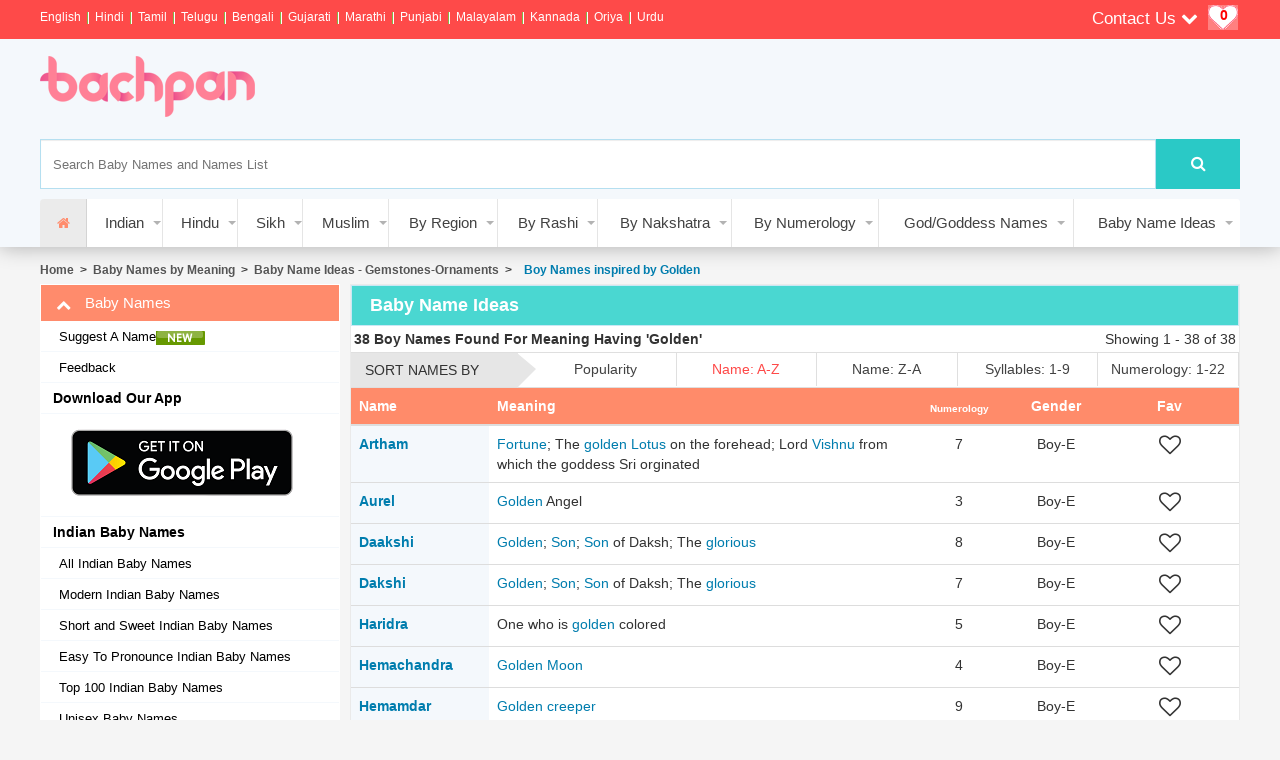

--- FILE ---
content_type: text/html; charset=utf-8
request_url: https://www.google.com/recaptcha/api2/aframe
body_size: 267
content:
<!DOCTYPE HTML><html><head><meta http-equiv="content-type" content="text/html; charset=UTF-8"></head><body><script nonce="Ey4RVunLbHWGTGe80nayTA">/** Anti-fraud and anti-abuse applications only. See google.com/recaptcha */ try{var clients={'sodar':'https://pagead2.googlesyndication.com/pagead/sodar?'};window.addEventListener("message",function(a){try{if(a.source===window.parent){var b=JSON.parse(a.data);var c=clients[b['id']];if(c){var d=document.createElement('img');d.src=c+b['params']+'&rc='+(localStorage.getItem("rc::a")?sessionStorage.getItem("rc::b"):"");window.document.body.appendChild(d);sessionStorage.setItem("rc::e",parseInt(sessionStorage.getItem("rc::e")||0)+1);localStorage.setItem("rc::h",'1769797061862');}}}catch(b){}});window.parent.postMessage("_grecaptcha_ready", "*");}catch(b){}</script></body></html>

--- FILE ---
content_type: application/javascript; charset=utf-8
request_url: https://fundingchoicesmessages.google.com/f/AGSKWxV_N-zmWT1GDkmE_qEQWr1_3muXP9OlVAlt7wTkFOE3xjeMEWownS9Y-9ZUQGMMDFSC7h5xPl-c79kxRsTuS-fcDrjVGqSWsGz8ps8QObC0DwyWsG6taNXlMi-vrT4qbEwWMhK8mcmA16k02pIdy7He52nmtDyF11dCW3f8Jan6KWAhN9lDWy4w4t3l/_/adv.jsp/report_ad_/globaladprostyles.-adhelper./virtuagirl.
body_size: -1282
content:
window['753ac659-5abb-4ac9-a53c-6cdb2c96d90c'] = true;

--- FILE ---
content_type: text/javascript; charset=UTF-8
request_url: https://securepubads.g.doubleclick.net/pagead/managed/js/gpt/m202601270101/pubads_impl.js?cb=31096502
body_size: 200681
content:
(function(_){/* 
 
 Copyright The Closure Library Authors. 
 SPDX-License-Identifier: Apache-2.0 
*/ 
/* 
 
 Copyright Google LLC 
 SPDX-License-Identifier: Apache-2.0 
*/ 
/* 
 
Math.uuid.js (v1.4) 
http://www.broofa.com 
mailto:robert@broofa.com 
Copyright (c) 2010 Robert Kieffer 
Dual licensed under the MIT and GPL licenses. 
*/ 
var ca,fa,ia,ka,na,oa,pa,ya,Aa,Ga,Ja,Na,Za,db,eb,fb,ib,kb,mb,pb,ob,qb,rb,sb,wb,xb,Ab,Cb,Eb,Fb,Db,yb,Ib,Lb,Nb,Pb,Qb,Rb,Sb,Ub,Vb,Wb,cc,dc,ec,fc,ic,pc,qc,rc,sc,uc,vc,yc,Ac,Cc,Fc,Ic,Gc,Jc,Mc,Qc,Rc,Vc,Xc,Zc,ad,cd,$c,dd,ed,fd,Wc,gd,jd,ld,md,qd,td,ud,vd,wd,Gd,Hd,Id,Ed,Ld,Ad,Md,yd,Bd,Dd,Nd,Od,Td,Wd,Xd,Yd,Zd,$d,ae,be,fe,he,ie,ne,me,oe,pe,qe,re,se,ue,ve,ze,Be,De,Ce,Ie,Le,Me,Oe,Se,Qe,Ue,Re,Te,te,Xe,Ve,$e,mf,lf,af,cf,nf,pf,qf,uf,wf,vf,zf,kf,Bf,Cf,Ff,Hf,If,Jf,Kf,Nf,Qf,jg,Pf,Rf,Sf,kg,mg,ng,qg,rg,sg,tg,ug,xg,zg,Cg,Hg,Jg,Lg,Mg,Og,Pg,Qg,Rg,Tg,Vg,Wg,Yg,Zg,ch,mh,lh,ph,sh,qh,yh,xh,zh,Bh,Eh,Fh,Hh,Jh,Lh,Oh,Ph,Rh,Wh,Xh,ai,$h,bi,ei,fi,gi,ki,li,pi,qi,ri,si,ti,Ni,Oi,Pi,Qi,Ri,Si,Ui,Vi,Xi,cj,kj,Jj,Nj,Mj,Oj,Rj,Qj,Uj,Tj,Wj,Vj,Yj,Zj,ak,ck,dk,ek,fk,gk,jk,kk,mk,nk,ok,rk,sk,uk,Bk,Ek,Gk,Hk,Lk,Ok,Nk,Kk,Pk,Qk,Rk,Sk,Tk,Uk,Vk,rl,vl,wl,xl,yl,zl,Al,Bl,Cl,Dl,El,Fl,Gl,Hl,Kl,Nl,Tl,Yl,Xl,$l,am,dm,em,fm,gm,hm,im,jm,km,mm,nm,pm,tm,rm,um,vm,wm,Em,Gm,Hm,Im,Jm,Km,Nm,Pm,Qm,Rm,Sm,Wm,Xm,Um,Vm,Ym,Zm,bn,an,$m,dn,fn,en,hn,jn,kn,ln,mn,nn,Bn,Dn,Fn,Gn,Hn,Jn,In,Ln,Mn,Nn,Pn,M,Rn,Tn,Sn,Vn,Wn,Xn,Yn,$n,bo,eo,co,ho,io,jo,mo,lo,so,uo,Ao,Co,Eo,Fo,Go,Ho,Io,Ko,Lo,Mo,No,Oo,Qo,To,Ro,Uo,So,Vo,Xo,$o,bp,cp,dp,fp,ep,gp,hp,ip,sp,tp,up,wp,Fp,yp,Ap,Ip,Lp,Np,Mp,Op,Qp,Sp,Tp,Up,Vp,Zp,Xp,Yp,cq,eq,fq,gq,hq,lq,rq,mq,iq,xq,yq,Aq,Bq,Cq,Dq,zq,Eq,Fq,Hq,Iq,Jq,Kq,Nq,S,Qq,Rq,Sq,Tq,Vq,Xq,Yq,Zq,dr,lr,nr,or,qr,rr,sr,tr,ur,wr,cr,Gr,Jr,Kr,Lr,Mr,Nr,Pr,Sr,Xr,cs,es,fs,gs,Yr,hs,Zr,ks,ms,ns,qs,rs,ts,ss,zs,As,Bs,Cs,Ds,Hs,ct,ht,lt,mt,nt,ot,pt,st,gt,Is,tt,wt,At,Ct,Dt,Ft,Gt,It,Jt,Kt,Lt,Mt,Nt,St,Tt,Ut,Vt,Wt,Xt,Yt,Zt,au,cu,iu,ku,ju,nu,zu,mu,tu,Bu,Gu,Ku,Lu,Nu,Pu,Qu,Su,Tu,Uu,Xu,Yu,av,cv,lv,nv,rv,ov,tv,uv,wv,zv,Bv,Dv,Cv,Gv,Hv,Iv,Jv,Kv,Lv,Mv,Nv,Ov,Pv,Rv,Tv,Sv,Vv,Wv,Yv,Zv,$v,aw,bw,cw,gw,hw,iw,kw,jw,qw,rw,vw,ww,xw,yw,Aw,Cw,Bw,Dw,Ew,Hw,Iw,Kw,Jw,Mw,Pw,Qw,Rw,$w,ax,dx,bx,cx,ix,px,rx,tx,vx,wx,Kx,Ox,Qx,Rx,Tx,Sx,Xx,Vx,Zx,ay,by,cy,ey,fy,gy,hy,iy,jy,ky,ly,my,oy,ny,qy,vy,ty,wy,yy,zy,By,Fy,Cy,Dy,Jy,Ey,Ky,Ly,My,Ny,Oy,Qy,Sy,Vy,Wy,Yy,Xy,Zy,iz,gz,hz,qz,sz,tz,uz,vz,wz,yz,Az,Cz,Ez,Fz,Gz,Iz,Lz,Mz,Nz,Oz,Pz,Rz,Qz,Sz,Uz,Vz,Wz,$z,aA,bA,cA,Xz,dA,AA,CA,EA,GA,HA,IA,MA,NA,OA,QA,RA,TA,VA,YA,ZA,bB,gB,qB,sB,tB,wB,xB,uB,zB,AB,BB,FB,DB,CB,GB,IB,NB,SB,TB,VB,WB,YB,$B,bC,jC,hC,nC,oC,qC,sC,rC,lb,yC,zC,BC,AC,CC,DC,FC,HC,GC,IC,KC,MC,QC,RC,NC,SC,TC,UC,YC,ZC,cD,dD,$C,aD,bD,fD,gD,hD,kD,oD,rD,pD,sD,uD,wD,xD,yD,CD,QD,RD,TD,UD,VD,WD,YE,$E,gF,hF,mF,oF,pF,qF,tF,xF,vF,BF,CF,FF,HF,IF,JF,SF,WF,XF,cG,dG,ba,eG,fG,gG,iG,jG,kG,tG,uG,wG,vG,xG,yG,zG,FG,IG,GG,HG,JG,KG,LG;ca=function(a){return function(){return ba[a].apply(this,arguments)}};_.da=function(a,b){return ba[a]=b};fa=function(a,b){var c=a.length-b.length;return c>=0&&a.indexOf(b,c)==c};ia=function(a){return/^[\s\xa0]*$/.test(a)};ka=function(){var a=_.ja.navigator;return a&&(a=a.userAgent)?a:""};na=function(a){if(!la||!ma)return!1;for(var b=0;b<ma.brands.length;b++){var c=ma.brands[b].brand;if(c&&c.indexOf(a)!=-1)return!0}return!1};oa=function(a){return ka().indexOf(a)!=-1};pa=function(){return la?!!ma&&ma.brands.length>0:!1};_.qa=function(){return pa()?!1:oa("Opera")};_.sa=function(){return pa()?!1:oa("Edge")};_.ta=function(){return oa("Firefox")||oa("FxiOS")};_.wa=function(){return oa("Safari")&&!(_.ua()||(pa()?0:oa("Coast"))||_.qa()||_.sa()||(pa()?na("Microsoft Edge"):oa("Edg/"))||(pa()?na("Opera"):oa("OPR"))||_.ta()||oa("Silk")||oa("Android"))};_.ua=function(){return pa()?na("Chromium"):(oa("Chrome")||oa("CriOS"))&&!_.sa()||oa("Silk")};ya=function(){xa===void 0&&(xa=null);return xa};Aa=function(a){var b=ya();a=b?b.createScriptURL(a):a;return new za(a)};_.Ba=function(a){if(a instanceof za)return a.g;throw Error("");};Ga=function(a){for(var b=_.Ca.apply(1,arguments),c=[a[0]],d=0;d<b.length;d++)c.push(String(b[d])),c.push(a[d+1]);return new Ea(c.join(""))};Ja=function(a){if(Ha.test(a))return a};_.La=function(a){if(a instanceof Ea)if(a instanceof Ea)a=a.g;else throw Error("");else a=Ja(a);return a};_.Ma=function(a,b){b=_.La(b);b!==void 0&&(a.href=b)};Na=function(a,b){throw Error(b===void 0?"unexpected value "+a+"!":b);};_.Sa=function(a){var b=ya();a=b?b.createHTML(a):a;return new Oa(a)};_.Ta=function(a){if(a instanceof Oa)return a.g;throw Error("");};_.Wa=function(a){var b=ya();a=b?b.createScript(a):a;return new Ua(a)};_.Xa=function(a){if(a instanceof Ua)return a.g;throw Error("");};_.Ya=function(a){var b,c=a.ownerDocument;c=c===void 0?document:c;var d;c=(d=(b=c).querySelector)==null?void 0:d.call(b,"script[nonce]");(b=c==null?"":c.nonce||c.getAttribute("nonce")||"")&&a.setAttribute("nonce",b)};Za=function(a,b){a.src=_.Ba(b);_.Ya(a)};_.ab=function(a){if(a instanceof _.$a)return a.g;throw Error("");};db=function(a,b){b=_.bb(a,b);var c;(c=b>=0)&&Array.prototype.splice.call(a,b,1);return c};eb=function(a){var b=a.length;if(b>0){for(var c=Array(b),d=0;d<b;d++)c[d]=a[d];return c}return[]};fb=function(a,b,c){return arguments.length<=2?Array.prototype.slice.call(a,b):Array.prototype.slice.call(a,b,c)};ib=function(a){for(var b=0,c=0,d={};c<a.length;){var e=a[c++],f=_.gb(e)?"o"+_.hb(e):(typeof e).charAt(0)+e;Object.prototype.hasOwnProperty.call(d,f)||(d[f]=!0,a[b++]=e)}a.length=b};kb=function(a,b){a.sort(b||_.jb)};mb=function(a){for(var b=lb,c=Array(a.length),d=0;d<a.length;d++)c[d]={index:d,value:a[d]};var e=b||_.jb;kb(c,function(f,g){return e(f.value,g.value)||f.index-g.index});for(b=0;b<a.length;b++)a[b]=c[b].value};pb=function(a,b){if(!_.nb(a)||!_.nb(b)||a.length!=b.length)return!1;for(var c=a.length,d=ob,e=0;e<c;e++)if(!d(a[e],b[e]))return!1;return!0};_.jb=function(a,b){return a>b?1:a<b?-1:0};ob=function(a,b){return a===b};qb=function(a,b){for(var c={},d=0;d<a.length;d++){var e=a[d],f=b.call(void 0,e,d,a);f!==void 0&&(c[f]||(c[f]=[])).push(e)}return c};rb=function(a){for(var b=[],c=0;c<arguments.length;c++){var d=arguments[c];if(Array.isArray(d))for(var e=0;e<d.length;e+=8192)for(var f=rb.apply(null,fb(d,e,e+8192)),g=0;g<f.length;g++)b.push(f[g]);else b.push(d)}return b};sb=function(a,b){a.__closure__error__context__984382||(a.__closure__error__context__984382={});a.__closure__error__context__984382.severity=b};wb=function(a){var b=!1;b=b===void 0?!1:b;if(tb){if(b&&(ub?!a.isWellFormed():/(?:[^\uD800-\uDBFF]|^)[\uDC00-\uDFFF]|[\uD800-\uDBFF](?![\uDC00-\uDFFF])/.test(a)))throw Error("Found an unpaired surrogate");a=(vb||(vb=new TextEncoder)).encode(a)}else{for(var c=0,d=new Uint8Array(3*a.length),e=0;e<a.length;e++){var f=a.charCodeAt(e);if(f<128)d[c++]=f;else{if(f<2048)d[c++]=f>>6|192;else{if(f>=55296&&f<=57343){if(f<=56319&&e<a.length){var g=a.charCodeAt(++e);if(g>=56320&&g<=57343){f=(f-55296)*1024+g-56320+65536;d[c++]=f>>18|240;d[c++]=f>>12&63|128;d[c++]=f>>6&63|128;d[c++]=f&63|128;continue}else e--}if(b)throw Error("Found an unpaired surrogate");f=65533}d[c++]=f>>12|224;d[c++]=f>>6&63|128}d[c++]=f&63|128}}a=c===d.length?d:d.subarray(0,c)}return a};xb=function(a){_.ja.setTimeout(function(){throw a;},0)};Ab=function(a,b){b===void 0&&(b=0);yb();b=zb[b];for(var c=Array(Math.floor(a.length/3)),d=b[64]||"",e=0,f=0;e<a.length-2;e+=3){var g=a[e],h=a[e+1],k=a[e+2],l=b[g>>2];g=b[(g&3)<<4|h>>4];h=b[(h&15)<<2|k>>6];k=b[k&63];c[f++]=l+g+h+k}l=0;k=d;switch(a.length-e){case 2:l=a[e+1],k=b[(l&15)<<2]||d;case 1:a=a[e],c[f]=b[a>>2]+b[(a&3)<<4|l>>4]+k+d}return c.join("")};Cb=function(a,b){if(Bb&&!b)a=_.ja.btoa(a);else{for(var c=[],d=0,e=0;e<a.length;e++){var f=a.charCodeAt(e);f>255&&(c[d++]=f&255,f>>=8);c[d++]=f}a=Ab(c,b)}return a};Eb=function(a){var b=[];Db(a,function(c){b.push(c)});return b};Fb=function(a){var b=a.length,c=b*3/4;c%3?c=Math.floor(c):"=.".indexOf(a[b-1])!=-1&&(c="=.".indexOf(a[b-2])!=-1?c-2:c-1);var d=new Uint8Array(c),e=0;Db(a,function(f){d[e++]=f});return e!==c?d.subarray(0,e):d};Db=function(a,b){function c(k){for(;d<a.length;){var l=a.charAt(d++),n=Gb[l];if(n!=null)return n;if(!ia(l))throw Error("Unknown base64 encoding at char: "+l);}return k}yb();for(var d=0;;){var e=c(-1),f=c(0),g=c(64),h=c(64);if(h===64&&e===-1)break;b(e<<2|f>>4);g!=64&&(b(f<<4&240|g>>2),h!=64&&b(g<<6&192|h))}};yb=function(){if(!Gb){Gb={};for(var a="ABCDEFGHIJKLMNOPQRSTUVWXYZabcdefghijklmnopqrstuvwxyz0123456789".split(""),b=["+/=","+/","-_=","-_.","-_"],c=0;c<5;c++){var d=a.concat(b[c].split(""));zb[c]=d;for(var e=0;e<d.length;e++){var f=d[e];Gb[f]===void 0&&(Gb[f]=e)}}}};Ib=function(a){return Hb[a]||""};Lb=function(a){if(!Jb)return Fb(a);a=Kb.test(a)?a.replace(Kb,Ib):a;a=atob(a);for(var b=new Uint8Array(a.length),c=0;c<a.length;c++)b[c]=a.charCodeAt(c);return b};Nb=function(a){if(a!==Mb)throw Error("illegal external caller");};Pb=function(a){if(Ob)throw Error("");Ob=function(b){_.ja.setTimeout(function(){a(b)},0)}};Qb=function(a){if(Ob)try{Ob(a)}catch(b){throw b.cause=a,b;}};Rb=function(){var a=Error();sb(a,"incident");Ob?Qb(a):xb(a)};Sb=function(a){a=Error(a);sb(a,"warning");Qb(a);return a};Ub=function(a,b){if(a!=null){var c;var d=(c=Tb)!=null?c:Tb={};c=d[a]||0;c>=b||(d[a]=c+1,Rb())}};Vb=function(){return typeof BigInt==="function"};Wb=function(a,b,c){return typeof _.v.Symbol==="function"&&typeof(0,_.v.Symbol)()==="symbol"?(c===void 0?0:c)&&_.v.Symbol.for&&a?_.v.Symbol.for(a):a!=null?(0,_.v.Symbol)(a):(0,_.v.Symbol)():b};_.bc=function(a,b){Yb||_.Zb in a||$b(a,ac);a[_.Zb]|=b};cc=function(a,b){Yb||_.Zb in a||$b(a,ac);a[_.Zb]=b};dc=function(a){if(4&a)return 512&a?512:1024&a?1024:0};ec=function(a){_.bc(a,34);return a};fc=function(a){_.bc(a,8192);return a};ic=function(a){_.bc(a,32);return a};_.kc=function(a,b){return b===void 0?a.j!==jc&&!!(2&(a.o[_.Zb]|0)):!!(2&b)&&a.j!==jc};pc=function(a,b){if(a!=null)if(typeof a==="string")a=a?new mc(a,Mb):nc();else if(a.constructor!==mc)if(oc&&a!=null&&a instanceof Uint8Array)a=a.length?new mc(new Uint8Array(a),Mb):nc();else{if(!b)throw Error();a=void 0}return a};qc=function(a,b){if(typeof b!=="number"||b<0||b>=a.length)throw Error();};rc=function(a,b){if(typeof b!=="number"||b<0||b>a.length)throw Error();};sc=function(a,b,c){var d=b&128?0:-1,e=a.length,f;if(f=!!e)f=a[e-1],f=f!=null&&typeof f==="object"&&f.constructor===Object;var g=e+(f?-1:0);for(b=b&128?1:0;b<g;b++)c(b-d,a[b]);if(f){a=a[e-1];for(var h in a)Object.prototype.hasOwnProperty.call(a,h)&&!isNaN(h)&&c(+h,a[h])}};uc=function(a){var b=_.tc;if(!a)throw Error((typeof b==="function"?b():b)||String(a));};vc=function(a){a.Zv=!0;return a};yc=function(){return vc(function(a){return a===0})};Ac=function(){var a=zc;return vc(function(b){for(var c in a)if(b===a[c]&&!/^[0-9]+$/.test(c))return!0;return!1})};Cc=function(){var a=Bc;return vc(function(b){return b instanceof a})};Fc=function(a){return vc(function(b){if(!Dc(b))return!1;for(var c=_.x(_.y(Object,"entries").call(Object,a)),d=c.next();!d.done;d=c.next()){var e=_.x(d.value);d=e.next().value;e=e.next().value;if(!(d in b)){if(e.Br===!0)continue;return!1}if(!e(b[d]))return!1}return!0})};Ic=function(a){return Gc(vc(function(b,c){return b===void 0?!0:a(b,c)}))};Gc=function(a){a.Br=!0;return a};Jc=function(){return vc(function(a){return Array.isArray(a)})};Mc=function(){return vc(function(a){return Kc(a)?a.every(function(b){return Lc(b)}):!1})};Qc=function(a){var b=a;if(Lc(b)){if(!/^\s*(?:-?[1-9]\d*|0)?\s*$/.test(b))throw Error(String(b));}else if(Nc(b)&&!_.y(Number,"isSafeInteger").call(Number,b))throw Error(String(b));return Oc?BigInt(a):a=Pc(a)?a?"1":"0":Lc(a)?a.trim()||"0":String(a)};Rc=function(a,b){if(a.length>b.length)return!1;if(a.length<b.length||a===b)return!0;for(var c=0;c<a.length;c++){var d=a[c],e=b[c];if(d>e)return!1;if(d<e)return!0}};Vc=function(a){var b=a>>>0;Tc=b;Uc=(a-b)/4294967296>>>0};Xc=function(a){if(a<0){Vc(-a);var b=_.x(Wc(Tc,Uc));a=b.next().value;b=b.next().value;Tc=a>>>0;Uc=b>>>0}else Vc(a)};Zc=function(a){var b=Yc||(Yc=new DataView(new ArrayBuffer(8)));b.setFloat32(0,+a,!0);Uc=0;Tc=b.getUint32(0,!0)};ad=function(a,b){var c=b*4294967296+(a>>>0);return _.y(Number,"isSafeInteger").call(Number,c)?c:$c(a,b)};cd=function(a){var b=Tc,c=Uc,d=c>>31;c=(c<<1|b>>>31)^d;a(b<<1^d,c)};$c=function(a,b){b>>>=0;a>>>=0;if(b<=2097151)var c=""+(4294967296*b+a);else Vb()?c=""+(BigInt(b)<<BigInt(32)|BigInt(a)):(c=(a>>>24|b<<8)&16777215,b=b>>16&65535,a=(a&16777215)+c*6777216+b*6710656,c+=b*8147497,b*=2,a>=1E7&&(c+=a/1E7>>>0,a%=1E7),c>=1E7&&(b+=c/1E7>>>0,c%=1E7),c=b+dd(c)+dd(a));return c};dd=function(a){a=String(a);return"0000000".slice(a.length)+a};ed=function(){var a=Tc,b=Uc;b&2147483648?Vb()?a=""+(BigInt(b|0)<<BigInt(32)|BigInt(a>>>0)):(b=_.x(Wc(a,b)),a=b.next().value,b=b.next().value,a="-"+$c(a,b)):a=$c(a,b);return a};fd=function(a){if(a.length<16)Xc(Number(a));else if(Vb())a=BigInt(a),Tc=Number(a&BigInt(4294967295))>>>0,Uc=Number(a>>BigInt(32)&BigInt(4294967295));else{var b=+(a[0]==="-");Uc=Tc=0;for(var c=a.length,d=b,e=(c-b)%6+b;e<=c;d=e,e+=6)d=Number(a.slice(d,e)),Uc*=1E6,Tc=Tc*1E6+d,Tc>=4294967296&&(Uc+=_.y(Math,"trunc").call(Math,Tc/4294967296),Uc>>>=0,Tc>>>=0);b&&(b=_.x(Wc(Tc,Uc)),a=b.next().value,b=b.next().value,Tc=a,Uc=b)}};Wc=function(a,b){b=~b;a?a=~a+1:b+=1;return[a,b]};gd=function(a){return Array.prototype.slice.call(a)};_.id=function(a){if(a!=null&&typeof a!=="number")throw Error("Value of float/double field must be a number, found "+typeof a+": "+a);return a};jd=function(a){if(a==null||typeof a==="number")return a;if(a==="NaN"||a==="Infinity"||a==="-Infinity")return Number(a)};ld=function(a){if(typeof a!=="boolean")throw Error("Expected boolean but got "+kd(a)+": "+a);return a};md=function(a){if(a==null||typeof a==="boolean")return a;if(typeof a==="number")return!!a};qd=function(a){switch(typeof a){case "bigint":return!0;case "number":return od(a);case "string":return pd.test(a);default:return!1}};_.rd=function(a){if(!od(a))throw Sb("enum");return a|0};_.sd=function(a){return a==null?a:od(a)?a|0:void 0};td=function(a){if(typeof a!=="number")throw Sb("int32");if(!od(a))throw Sb("int32");return a|0};ud=function(a){if(a==null)return a;if(typeof a==="string"&&a)a=+a;else if(typeof a!=="number")return;return od(a)?a|0:void 0};vd=function(a){if(typeof a!=="number")throw Sb("uint32");if(!od(a))throw Sb("uint32");return a>>>0};wd=function(a){if(a==null)return a;if(typeof a==="string"&&a)a=+a;else if(typeof a!=="number")return;return od(a)?a>>>0:void 0};_.Fd=function(a,b){b!=null||(b=xd?1024:0);if(!qd(a))throw Sb("int64");var c=typeof a;switch(b){case 512:switch(c){case "string":return yd(a);case "bigint":return String(zd(64,a));default:return Ad(a)}case 1024:switch(c){case "string":return Bd(a);case "bigint":return Qc(zd(64,a));default:return Dd(a)}case 0:switch(c){case "string":return yd(a);case "bigint":return Qc(zd(64,a));default:return Ed(a)}default:return Na(b,"Unknown format requested type for int64")}};Gd=function(a){return a==null?a:_.Fd(a,void 0)};Hd=function(a){var b=a.length;if(a[0]==="-"?b<20||b===20&&a<="-9223372036854775808":b<19||b===19&&a<="9223372036854775807")return a;fd(a);return ed()};Id=function(a){if(a[0]==="-")var b=!1;else b=a.length,b=b<20?!0:b===20&&a<="18446744073709551615";if(b)return a;fd(a);return $c(Tc,Uc)};Ed=function(a){a=Jd(a);if(!Kd(a)){Xc(a);var b=Tc,c=Uc;if(a=c&2147483648)b=~b+1>>>0,c=~c>>>0,b==0&&(c=c+1>>>0);b=ad(b,c);a=typeof b==="number"?a?-b:b:a?"-"+b:b}return a};Ld=function(a){a=Jd(a);a>=0&&Kd(a)||(Xc(a),a=ad(Tc,Uc));return a};Ad=function(a){a=Jd(a);Kd(a)?a=String(a):(Xc(a),a=ed());return a};Md=function(a){a=Jd(a);a>=0&&Kd(a)?a=String(a):(Xc(a),a=$c(Tc,Uc));return a};yd=function(a){var b=Jd(Number(a));if(Kd(b))return String(b);b=a.indexOf(".");b!==-1&&(a=a.substring(0,b));return Hd(a)};Bd=function(a){var b=Jd(Number(a));if(Kd(b))return Qc(b);b=a.indexOf(".");b!==-1&&(a=a.substring(0,b));return Vb()?Qc(zd(64,BigInt(a))):Qc(Hd(a))};Dd=function(a){return Kd(a)?Qc(Ed(a)):Qc(Ad(a))};Nd=function(a){return Kd(a)?Qc(Ld(a)):Qc(Md(a))};Od=function(a){var b=Jd(Number(a));if(Kd(b)&&b>=0)return String(b);b=a.indexOf(".");b!==-1&&(a=a.substring(0,b));return Id(a)};Td=function(a){var b=Jd(Number(a));if(Kd(b)&&b>=0)return Qc(b);b=a.indexOf(".");b!==-1&&(a=a.substring(0,b));return Vb()?Qc(Pd(64,BigInt(a))):Qc(Id(a))};_.Vd=function(a){if(a==null)return a;if(typeof a==="bigint")return Ud(a)?a=Number(a):(a=zd(64,a),a=Ud(a)?Number(a):String(a)),a;if(qd(a))return typeof a==="number"?Ed(a):yd(a)};Wd=function(a,b){b=b===void 0?!1:b;var c=typeof a;if(a==null)return a;if(c==="bigint")return String(zd(64,a));if(qd(a))return c==="string"?yd(a):b?Ad(a):Ed(a)};Xd=function(a){var b=typeof a;if(a==null)return a;if(b==="bigint")return Qc(zd(64,a));if(qd(a))return b==="string"?Bd(a):Dd(a)};Yd=function(a){var b=void 0;b!=null||(b=xd?1024:0);if(!qd(a))throw Sb("uint64");var c=typeof a;switch(b){case 512:switch(c){case "string":return Od(a);case "bigint":return String(Pd(64,a));default:return Md(a)}case 1024:switch(c){case "string":return Td(a);case "bigint":return Qc(Pd(64,a));default:return Nd(a)}case 0:switch(c){case "string":return Od(a);case "bigint":return Qc(Pd(64,a));default:return Ld(a)}default:return Na(b,"Unknown format requested type for int64")}};Zd=function(a,b){b=b===void 0?!1:b;var c=typeof a;if(a==null)return a;if(c==="bigint")return String(Pd(64,a));if(qd(a))return c==="string"?Od(a):b?Md(a):Ld(a)};$d=function(a){var b=typeof a;if(a==null)return a;if(b==="bigint")return Qc(Pd(64,a));if(qd(a))return b==="string"?Td(a):Nd(a)};ae=function(a){if(a==null)return a;var b=typeof a;if(b==="bigint")return String(zd(64,a));if(qd(a)){if(b==="string")return yd(a);if(b==="number")return Ed(a)}};be=function(a){if(a==null)return a;var b=typeof a;if(b==="bigint")return String(Pd(64,a));if(qd(a)){if(b==="string")return Od(a);if(b==="number")return Ld(a)}};fe=function(a){if(a==null||typeof a=="string"||a instanceof mc)return a};_.ge=function(a){if(typeof a!=="string")throw Error();return a};he=function(a){if(a!=null&&typeof a!=="string")throw Error();return a};ie=function(a){return a==null||typeof a==="string"?a:void 0};ne=function(a,b,c,d){if(a!=null&&a[je]===ke)return a;if(!Array.isArray(a))return c?d&2?b[le]||(b[le]=me(b)):new b:void 0;c=a[_.Zb]|0;d=c|d&32|d&2;d!==c&&cc(a,d);return new b(a)};me=function(a){a=new a;ec(a.o);return a};oe=function(a,b,c){if(b)return ld(a);var d;return(d=md(a))!=null?d:c?!1:void 0};pe=function(a,b,c){a=b?td(a):ud(a);return a==null?c?0:void 0:a|0};qe=function(a,b,c){if(b)return _.ge(a);var d;return(d=ie(a))!=null?d:c?"":void 0};re=function(a){return a};se=function(a){return a};ue=function(a,b,c,d,e,f){a=ne(a,d,c,f);e&&(a=te(a));return a};ve=function(a){return[a,this.get(a)]};ze=function(){return we||(we=new xe(ec([]),void 0,void 0,void 0,ye))};Be=function(a,b,c,d){var e=d!==void 0;d=!!d;var f=[],g=a.length,h=4294967295,k=!1,l=!!(b&64),n=l?b&128?0:-1:void 0;if(!(b&1)){var m=g&&a[g-1];m!=null&&typeof m==="object"&&m.constructor===Object?(g--,h=g):m=void 0;if(l&&!(b&128)&&!e){k=!0;var p;h=((p=Ae)!=null?p:re)(h-n,n,a,m,void 0)+n}}b=void 0;for(e=0;e<g;e++)if(p=a[e],p!=null&&(p=c(p,d))!=null)if(l&&e>=h){var q=e-n,r=void 0;((r=b)!=null?r:b={})[q]=p}else f[e]=p;if(m)for(var t in m)Object.prototype.hasOwnProperty.call(m,t)&&(a=m[t],a!=null&&(a=c(a,d))!=null&&(g=+t,e=void 0,l&&!_.y(Number,"isNaN").call(Number,g)&&(e=g+n)<h?f[e]=a:(g=void 0,((g=b)!=null?g:b={})[t]=a)));b&&(k?f.push(b):f[h]=b);return f};De=function(a){a[0]=Ce(a[0]);a[1]=Ce(a[1]);return a};Ce=function(a){switch(typeof a){case "number":return _.y(Number,"isFinite").call(Number,a)?a:""+a;case "bigint":return Ud(a)?Number(a):""+a;case "boolean":return a?1:0;case "object":if(Array.isArray(a)){var b=a[_.Zb]|0;return a.length===0&&b&1?void 0:Be(a,b,Ce)}if(a!=null&&a[je]===ke)return _.Ge(a);if(a instanceof mc){b=a.g;if(b==null)a="";else if(typeof b==="string")a=b;else{if(Jb){for(var c="",d=0,e=b.length-10240;d<e;)c+=String.fromCharCode.apply(null,b.subarray(d,d+=10240));c+=String.fromCharCode.apply(null,d?b.subarray(d):b);b=btoa(c)}else b=Ab(b);a=a.g=b}return a}if(a instanceof xe)return a=a.size!==0?He(a,De):void 0,a;return}return a};_.Ge=function(a){a=a.o;return Be(a,a[_.Zb]|0,Ce)};Ie=function(a){if(!Array.isArray(a))throw Error();if(Object.isFrozen(a)||Object.isSealed(a)||!Object.isExtensible(a))throw Error();return a};Le=function(a){switch(typeof a){case "boolean":return Je||(Je=[0,void 0,!0]);case "number":return a>0?void 0:a===0?Ke||(Ke=[0,void 0]):[-a,void 0];case "string":return[0,a];case "object":return a}};_.C=function(a,b,c){return Me(a,b,c,2048)};Me=function(a,b,c,d){d=d===void 0?0:d;if(a==null){var e=32;c?(a=[c],e|=128):a=[];b&&(e=e&-16760833|(b&1023)<<14)}else{if(!Array.isArray(a))throw Error("narr");e=a[_.Zb]|0;if(Ne&&1&e)throw Error("rfarr");2048&e&&!(2&e)&&Oe();if(e&256)throw Error("farr");if(e&64)return(e|d)!==e&&cc(a,e|d),a;if(c&&(e|=128,c!==a[0]))throw Error("mid");a:{c=a;e|=64;var f=c.length;if(f){var g=f-1,h=c[g];if(h!=null&&typeof h==="object"&&h.constructor===Object){b=e&128?0:-1;g-=b;if(g>=1024)throw Error("pvtlmt");for(var k in h)Object.prototype.hasOwnProperty.call(h,k)&&(f=+k,f<g&&(c[f+b]=h[k],delete h[k]));e=e&-16760833|(g&1023)<<14;break a}}if(b){k=Math.max(b,f-(e&128?0:-1));if(k>1024)throw Error("spvt");e=e&-16760833|(k&1023)<<14}}}cc(a,e|64|d);return a};Oe=function(){if(Ne)throw Error("carr");Ub(Pe,5)};Se=function(a,b){if(typeof a!=="object")return a;if(Array.isArray(a)){var c=a[_.Zb]|0;return a.length===0&&c&1?void 0:Qe(a,c,b)}if(a!=null&&a[je]===ke)return Re(a);if(a instanceof xe){b=a.Ae;if(b&2)return a;if(!a.size)return;c=ec(He(a));if(a.we)for(a=0;a<c.length;a++){var d=c[a],e=d[1];e==null||typeof e!=="object"?e=void 0:e!=null&&e[je]===ke?e=Re(e):Array.isArray(e)?e=Qe(e,e[_.Zb]|0,!!(b&32)):e=void 0;d[1]=e}return c}if(a instanceof mc)return a};Qe=function(a,b,c){if(b&2)return a;!c||4096&b||16&b?a=Te(a,b,!1,c&&!(b&16)):(_.bc(a,34),b&4&&Object.freeze(a));return a};Ue=function(a,b,c){a=new a.constructor(b);c&&(a.j=jc);a.J=jc;return a};Re=function(a){var b=a.o,c=b[_.Zb]|0;return _.kc(a,c)?a:Ve(a,b,c)?Ue(a,b):Te(b,c)};Te=function(a,b,c,d){d!=null||(d=!!(34&b));a=Be(a,b,Se,d);d=32;c&&(d|=2);b=b&16769217|d;cc(a,b);return a};te=function(a){var b=a.o,c=b[_.Zb]|0;return _.kc(a,c)?Ve(a,b,c)?Ue(a,b,!0):new a.constructor(Te(b,c,!1)):a};_.We=function(a){var b=a.o,c=b[_.Zb]|0;return _.kc(a,c)?a:Ve(a,b,c)?Ue(a,b):new a.constructor(Te(b,c,!0))};Xe=function(a){if(a.j!==jc)return!1;var b=a.o;b=Te(b,b[_.Zb]|0);_.bc(b,2048);a.o=b;a.j=void 0;a.J=void 0;return!0};_.Ye=function(a){if(!Xe(a)&&_.kc(a,a.o[_.Zb]|0))throw Error();};_.Ze=function(a,b){b===void 0&&(b=a[_.Zb]|0);b&32&&!(b&4096)&&cc(a,b|4096)};Ve=function(a,b,c){return c&2?!0:c&32&&!(c&4096)?(cc(b,c|2),a.j=jc,!0):!1};$e=function(a,b,c,d,e){var f=c+(e?0:-1),g=a.length-1;if(g>=1+(e?0:-1)&&f>=g){var h=a[g];if(h!=null&&typeof h==="object"&&h.constructor===Object)return h[c]=d,b}if(f<=g)return a[f]=d,b;if(d!==void 0){var k;g=((k=b)!=null?k:b=a[_.Zb]|0)>>14&1023||536870912;c>=g?d!=null&&(f={},a[g+(e?0:-1)]=(f[c]=d,f)):a[f]=d}return b};mf=function(a,b,c,d,e,f,g){var h=a.o,k=h[_.Zb]|0;d=_.kc(a,k)?1:d;e=!!e||d===3;d===2&&Xe(a)&&(h=a.o,k=h[_.Zb]|0);var l=af(h,b,g),n=l===bf?7:l[_.Zb]|0,m=cf(n,k);var p=m;4&p?f==null?a=!1:(!e&&f===0&&(512&p||1024&p)&&(a.constructor[df]=(a.constructor[df]|0)+1)<5&&Rb(),a=f===0?!1:!(f&p)):a=!0;if(a){4&m&&(l=gd(l),n=0,m=kf(m,k),k=$e(h,k,b,l,g));for(var q=p=0;p<l.length;p++){var r=c(l[p]);r!=null&&(l[q++]=r)}q<p&&(l.length=q);c=(m|4)&-513;m=c&=-1025;f&&(m|=f);m&=-4097}m!==n&&(cc(l,m),2&m&&Object.freeze(l));return l=lf(l,m,h,k,b,g,d,a,e)};lf=function(a,b,c,d,e,f,g,h,k){var l=b;g===1||(g!==4?0:2&b||!(16&b)&&32&d)?nf(b)||(b|=!a.length||h&&!(4096&b)||32&d&&!(4096&b||16&b)?2:256,b!==l&&cc(a,b),Object.freeze(a)):(g===2&&nf(b)&&(a=gd(a),l=0,b=kf(b,d),d=$e(c,d,e,a,f)),nf(b)||(k||(b|=16),b!==l&&cc(a,b)));2&b||!(4096&b||16&b)||_.Ze(c,d);return a};af=function(a,b,c){a=of(a,b,c);return Array.isArray(a)?a:bf};cf=function(a,b){2&b&&(a|=2);return a|1};nf=function(a){return!!(2&a)&&!!(4&a)||!!(256&a)};pf=function(a){return pc(a,!0)};qf=function(a,b,c,d,e){var f=a.o,g=f[_.Zb]|0;var h=_.kc(a,g);a:{!h&&Xe(a)&&(f=a.o,g=f[_.Zb]|0);var k=of(f,b);a=!1;if(k==null){if(h){b=ze();break a}k=[]}else if(k.constructor===xe)if(k.Ae&2&&!h)k=He(k);else{b=k;break a}else Array.isArray(k)?a=!!((k[_.Zb]|0)&2):k=[];if(h){if(!k.length){b=ze();break a}a||(a=!0,ec(k))}else if(a){a=!1;fc(k);k=gd(k);for(var l=0;l<k.length;l++){var n=k[l]=gd(k[l]);Array.isArray(n[1])&&(n[1]=ec(n[1]))}k=fc(k)}!a&&g&32&&ic(k);d=new xe(k,c,d,e);g=$e(f,g,b,d);a||_.Ze(f,g);b=d}!h&&c&&(b.np=!0);return b};_.rf=function(a,b,c,d){_.Ye(a);var e=a.o,f=e[_.Zb]|0;if(c==null)return $e(e,f,b),a;var g=c===bf?7:c[_.Zb]|0,h=g,k=nf(g),l=k||Object.isFrozen(c);k||(g=0);l||(c=gd(c),h=0,g=kf(g,f),l=!1);g|=5;var n;k=(n=dc(g))!=null?n:xd?1024:0;g|=k;for(n=0;n<c.length;n++){var m=c[n],p=d(m,k);_.y(Object,"is").call(Object,m,p)||(l&&(c=gd(c),h=0,g=kf(g,f),l=!1),c[n]=p)}g!==h&&(l&&(c=gd(c),g=kf(g,f)),cc(c,g));$e(e,f,b,c);return a};_.sf=function(a,b,c,d){_.Ye(a);var e=a.o;$e(e,e[_.Zb]|0,b,(d==="0"?Number(c)===0:c===d)?void 0:c);return a};uf=function(a){if(Yb){var b;return(b=a[tf])!=null?b:a[tf]=new _.v.Map}if(tf in a)return a[tf];b=new _.v.Map;Object.defineProperty(a,tf,{value:b});return b};wf=function(a,b,c,d){var e=uf(a),f=vf(e,a,b,c);f!==d&&(f&&(b=$e(a,b,f)),e.set(c,d));return b};vf=function(a,b,c,d){var e=a.get(d);if(e!=null)return e;for(var f=e=0;f<d.length;f++){var g=d[f];of(b,g)!=null&&(e!==0&&(c=$e(b,c,e)),e=g)}a.set(d,e);return e};_.xf=function(a,b,c,d){var e=!1;d=of(a,d,void 0,function(f){var g=ne(f,c,!1,b);e=g!==f&&g!=null;return g});if(d!=null)return e&&!_.kc(d)&&_.Ze(a,b),d};_.yf=function(a,b,c,d,e,f,g,h,k){var l=_.kc(a,c);f=l?1:f;h=!!h||f===3;l=k&&!l;(f===2||l)&&Xe(a)&&(b=a.o,c=b[_.Zb]|0);a=af(b,e,g);var n=a===bf?7:a[_.Zb]|0,m=cf(n,c);if(k=!(4&m)){var p=a,q=c,r=!!(2&m);r&&(q|=2);for(var t=!r,w=!0,z=0,A=0;z<p.length;z++){var B=ne(p[z],d,!1,q);if(B instanceof d){if(!r){var F=_.kc(B);t&&(t=!F);w&&(w=F)}p[A++]=B}}A<z&&(p.length=A);m|=4;m=w?m&-4097:m|4096;m=t?m|8:m&-9}m!==n&&(cc(a,m),2&m&&Object.freeze(a));if(l&&!(8&m||!a.length&&(f===1||(f!==4?0:2&m||!(16&m)&&32&c)))){nf(m)&&(a=gd(a),m=kf(m,c),c=$e(b,c,e,a,g));d=a;l=m;for(n=0;n<d.length;n++)p=d[n],m=te(p),p!==m&&(d[n]=m);l|=8;m=l=d.length?l|4096:l&-4097;cc(a,m)}return a=lf(a,m,b,c,e,g,f,k,h)};zf=function(a){a==null&&(a=void 0);return a};kf=function(a,b){return a=(2&b?a|2:a&-3)&-273};_.Af=function(a,b,c,d,e,f,g,h){_.Ye(a);b=mf(a,b,e,2,!0,void 0,f);var k;e=(k=dc(b===bf?7:b[_.Zb]|0))!=null?k:xd?1024:0;if(h)if(Array.isArray(d))for(g=d.length,h=0;h<g;h++)b.push(c(d[h],e));else for(d=_.x(d),g=d.next();!g.done;g=d.next())b.push(c(g.value,e));else g&&rc(b),b.push(c(d,e));return a};Bf=function(a,b,c,d,e,f,g){_.Ye(a);var h=a.o;a=_.yf(a,h,h[_.Zb]|0,c,b,2,void 0,!0);if(f&&g)e!=null||(e=a.length-1),qc(a,e),a.splice(e,f),a.length||(a[_.Zb]&=-4097);else return f?rc(a,e):d=d!=null?d:new c,e!=void 0?a.splice(e,f,d):a.push(d),e=c=a===bf?7:a[_.Zb]|0,(f=_.kc(d))?(c&=-9,a.length===1&&(c&=-4097)):c|=4096,c!==e&&cc(a,c),f||_.Ze(h),d};Cf=function(a){return Wd(a,!0)};Ff=function(a){if(typeof a==="string")return new Df(Lb(a),!0);if(Array.isArray(a))return new Df(new Uint8Array(a),!0);if(a.constructor===Uint8Array)return new Df(a,!1);if(a.constructor===ArrayBuffer)return a=new Uint8Array(a),new Df(a,!1);if(a.constructor===mc){var b=Ef(a)||new Uint8Array(0);return new Df(b,!0,a)}if(a instanceof Uint8Array)return a=a.constructor===Uint8Array?a:new Uint8Array(a.buffer,a.byteOffset,a.byteLength),new Df(a,!1);throw Error();};Hf=function(a){switch(typeof a){case "string":Gf(a)}};If=function(){var a=function(){throw Error();};_.y(Object,"setPrototypeOf").call(Object,a,a.prototype);return a};Jf=function(a,b){if(b==null)return new a;b=Ie(b);return new a(ic(b))};Kf=function(a,b){b==null?(a=a.constructor,a=a[le]||(a[le]=me(a))):a=new a.constructor(ec(Ie(b)));return a};Nf=function(a){var b=b===void 0?Lf:b;return new Mf(a,b)};Qf=function(a,b,c,d,e){Of(a,c,Pf(b,d),e)};jg=function(a){var b=Rf,c=Sf,d=a[Tf];if(d)return d;d={};d.Ov=a;d.Ym=Le(a[0]);var e=a[1],f=1;e&&e.constructor===Object&&(d.vq=e,e=a[++f],typeof e==="function"&&(d.zr=!0,Uf!=null||(Uf=e),Vf!=null||(Vf=a[f+1]),e=a[f+=2]));for(var g={};e&&Array.isArray(e)&&e.length&&typeof e[0]==="number"&&e[0]>0;){for(var h=0;h<e.length;h++)g[e[h]]=e;e=a[++f]}for(h=1;e!==void 0;){typeof e==="number"&&(h+=e,e=a[++f]);var k=void 0;if(e instanceof Mf)var l=e;else l=ig,f--;e=void 0;if((e=l)==null?0:e.j){e=a[++f];k=a;var n=f;typeof e==="function"&&(e=e(),k[n]=e);k=e}e=a[++f];n=h+1;typeof e==="number"&&e<0&&(n-=e,e=a[++f]);for(;h<n;h++){var m=g[h];k?c(d,h,l,k,m):b(d,h,l,m)}}return a[Tf]=d};Pf=function(a,b){if(a instanceof _.D)return a.o;if(Array.isArray(a))return Me(a,b[0],b[1])};Rf=function(a,b,c){a[b]=c.g};Sf=function(a,b,c,d){var e,f,g=c.g;a[b]=function(h,k,l){return g(h,k,l,f||(f=jg(d).Ym),e||(e=kg(d)))}};kg=function(a){var b=a[lg];if(!b){var c=jg(a);b=function(d,e){return mg(d,e,c)};a[lg]=b}return b};mg=function(a,b,c){sc(a,a[_.Zb]|0,function(d,e){if(e!=null){var f=ng(c,d);f?f(b,e,d):d<500||Ub(og,3)}})};ng=function(a,b){var c=a[b];if(c)return c;if(c=a.vq)if(c=c[b]){c=Array.isArray(c)?c[0]instanceof Mf?c:[pg,c]:[c,void 0];var d=c[0].g;if(c=c[1]){var e=kg(c),f=jg(c).Ym;c=a.zr?Vf(f,e):function(g,h,k){return d(g,h,k,f,e)}}else c=d;return a[b]=c}};qg=function(a,b,c){if(Array.isArray(b)){var d=b[_.Zb]|0;if(d&4)return b;for(var e=0,f=0;e<b.length;e++){var g=a(b[e]);g!=null&&(b[f++]=g)}f<e&&(b.length=f);a=d|1;c&&(a=(a|4)&-1537);a!==d&&cc(b,a);c&&a&2&&Object.freeze(b);return b}};rg=function(a,b,c,d,e,f){if(Array.isArray(b)){for(var g=0;g<b.length;g++)f(a,b[g],c,d,e);a=b[_.Zb]|0;a&1||cc(b,a|1)}};sg=function(a,b){return new Mf(a,b)};tg=function(a,b){return new Mf(a,b)};ug=function(a,b){b=b===void 0?Lf:b;return new Mf(a,b)};xg=function(a,b,c){b=jd(b);b!=null&&(vg(a,c,1),wg(a.g,b))};zg=function(a,b,c){b=jd(b);b!=null&&(vg(a,c,5),a=a.g,Zc(b),yg(a,Tc))};Cg=function(a,b,c){b=ae(b);if(b!=null){switch(typeof b){case "string":Ag(b)}Bg(a,c,b)}};Hg=function(a,b,c){b=qg(ae,b,!1);if(b!=null&&b.length){c=Dg(a,c);for(var d=0;d<b.length;d++){var e=b[d];switch(typeof e){case "number":var f=a.g;Xc(e);Eg(f,Tc,Uc);break;case "bigint":e=Fg(e);Eg(a.g,e.j,e.g);break;default:e=Ag(e),Eg(a.g,e.j,e.g)}}Gg(a,c)}};Jg=function(a,b,c){b=be(b);b!=null&&(Hf(b),Ig(a,c,b))};Lg=function(a,b,c){b=ud(b);b!=null&&b!=null&&(vg(a,c,0),Kg(a.g,b))};Mg=function(a,b,c){b=md(b);b!=null&&(vg(a,c,0),a.g.g.push(b?1:0))};Og=function(a,b,c){b=ie(b);b!=null&&Ng(a,c,wb(b))};Pg=function(a,b,c,d,e){b=Pf(b,d);b!=null&&(vg(a,c,3),e(b,a),vg(a,c,4))};Qg=function(a,b,c,d,e){Of(a,c,Pf(b,d),e)};Rg=function(a,b,c){b=fe(b);b!=null&&Ng(a,c,Ff(b).buffer)};Tg=function(a,b,c){b=wd(b);b!=null&&b!=null&&(vg(a,c,0),Sg(a.g,b))};Vg=function(a,b,c){Ug(a,c,ud(b))};Wg=function(a){return function(){return a[le]||(a[le]=me(a))}};Yg=function(a){return function(b){return Xg(b,a)}};_.E=function(a){return function(){return Xg(this,a)}};Zg=function(a){return function(b){if(b==null||b=="")b=new a;else{b=JSON.parse(b);if(!Array.isArray(b))throw Error("dnarr");b=new a(ic(b))}return b}};ch=function(a){return a instanceof Oa?a:_.Sa(String(a).replace(/&/g,"&amp;").replace(/</g,"&lt;").replace(/>/g,"&gt;").replace(/"/g,"&quot;").replace(/'/g,"&apos;"))};mh=function(a){return lh(a)};lh=function(a){var b=ch("");return _.Sa(a.map(function(c){return _.Ta(ch(c))}).join(_.Ta(b).toString()))};ph=function(a){if(!nh.test(a))throw Error("");if(oh.indexOf(a.toUpperCase())!==-1)throw Error("");};sh=function(a,b,c){ph(a);var d="<"+a;b&&(d+=qh(b));Array.isArray(c)||(c=c===void 0?[]:[c]);rh.indexOf(a.toUpperCase())!==-1?d+=">":(b=mh(c.map(function(e){return e instanceof Oa?e:ch(String(e))})),d+=">"+b.toString()+"</"+a+">");return _.Sa(d)};qh=function(a){for(var b="",c=_.y(Object,"keys").call(Object,a),d=0;d<c.length;d++){var e=c[d],f=a[e];if(!nh.test(e))throw Error("");if(f!==void 0&&f!==null){if(/^on./i.test(e))throw Error("");th.indexOf(e.toLowerCase())!==-1&&(f=f instanceof Ea?f.toString():Ja(String(f))||"about:invalid#zClosurez");f=e+'="'+ch(String(f))+'"';b+=" "+f}}return b};_.wh=function(a){var b=_.Ca.apply(1,arguments);if(b.length===0)return Aa(a[0]);for(var c=a[0],d=0;d<b.length;d++)c+=encodeURIComponent(b[d])+a[d+1];return Aa(c)};yh=function(a,b){a=_.Ba(a).toString();var c=a.split(/[?#]/),d=/[?]/.test(a)?"?"+c[1]:"";return xh(c[0],d,/[#]/.test(a)?"#"+(d?c[2]:c[1]):"",b)};xh=function(a,b,c,d){function e(g,h){g!=null&&(Array.isArray(g)?g.forEach(function(k){return e(k,h)}):(b+=f+encodeURIComponent(h)+"="+encodeURIComponent(g),f="&"))}var f=b.length?"&":"?";d.constructor===Object&&(d=_.y(Object,"entries").call(Object,d));Array.isArray(d)?d.forEach(function(g){return e(g[1],g[0])}):d.forEach(e);return Aa(a+b+c)};zh=function(a){return typeof a==="number"};Bh=function(){var a=Ah;Ah=[];a=_.x(a);for(var b=a.next();!b.done;b=a.next()){b=b.value;try{b()}catch(c){}}};_.Ch=function(a,b){this.x=a!==void 0?a:0;this.y=b!==void 0?b:0};_.Dh=function(a,b){this.width=a;this.height=b};Eh=function(a,b){for(var c in a)b.call(void 0,a[c],c,a)};Fh=function(a){var b=[],c=0,d;for(d in a)b[c++]=a[d];return b};Hh=function(a,b){for(var c,d,e=1;e<arguments.length;e++){d=arguments[e];for(c in d)a[c]=d[c];for(var f=0;f<Gh.length;f++)c=Gh[f],Object.prototype.hasOwnProperty.call(d,c)&&(a[c]=d[c])}};_.Ih=function(a,b,c,d){this.top=a;this.right=b;this.bottom=c;this.left=d};Jh=function(a,b,c,d){this.left=a;this.top=b;this.width=c;this.height=d};Lh=function(a){return a?a.passive&&Kh()?a:a.capture||!1:!1};_.Mh=function(a,b,c,d){return typeof a.addEventListener==="function"?(a.addEventListener(b,c,Lh(d)),!0):!1};_.Nh=function(a,b,c,d){return typeof a.removeEventListener==="function"?(a.removeEventListener(b,c,Lh(d)),!0):!1};Oh=function(a,b){a.readyState==="complete"||a.readyState==="interactive"?(Ah.push(b),Ah.length===1&&(_.v.Promise?_.v.Promise.resolve().then(Bh):(a=window.setImmediate,typeof a==="function"?a(Bh):setTimeout(Bh,0)))):a.addEventListener("DOMContentLoaded",b)};Ph=function(a){var b=window,c=!0;c=c===void 0?!1:c;new _.v.Promise(function(d,e){function f(){g.onload=null;g.onerror=null;var h;(h=g.parentElement)==null||h.removeChild(g)}var g=b.document.createElement("script");g.onload=function(){f();d()};g.onerror=function(){f();e(void 0)};g.type="text/javascript";Za(g,a);c&&b.document.readyState!=="complete"?_.Mh(b,"load",function(){b.document.body.appendChild(g)}):b.document.body.appendChild(g)})};Rh=function(a){var b,c,d,e,f,g,h,k,l,n;return _.G(function(m){switch(m.g){case 1:return b=a.ld?"https://ep1.adtrafficquality.google/getconfig/sodar":"https://pagead2.googlesyndication.com/getconfig/sodar",c=a.l?"&sde=1":"",d=a.Zd?"&sjk="+a.Zd:"",e=b+"?sv=200&tid="+a.g+("&tv="+a.j+"&st=")+a.pf+d+c,f=void 0,m.B(2),m.yield(Qh(e),4);case 4:f=m.j;m.K(3);break;case 2:m.M();case 3:if(!f)return m.return(void 0);g=a.Zd||f.sodar_query_id;h=f.rc_enable!==void 0&&a.J?f.rc_enable:"n";k=f.bg_snapshot_delay_ms===void 0?"0":f.bg_snapshot_delay_ms;l=f.is_gen_204===void 0?"1":f.is_gen_204;return g&&f.bg_hash_basename&&f.bg_binary?(n={context:a.M,jp:f.bg_hash_basename,ip:f.bg_binary,Jr:a.g+"_"+a.j,Zd:g,pf:a.pf,nh:h,Xh:k,mh:l,ld:a.ld},a.Kc?m.return(_.y(Object,"assign").call(Object,{},n,{Kc:!0})):m.return(n)):m.return(void 0)}})};Wh=function(a){var b;_.G(function(c){if(c.g==1){if(a.Kc){Sh().Kc=!0;var d=Sh();window.android&&window.android.webview&&window.android.webview.getExperimentalMediaIntegrityTokenProvider&&d.Kc&&Th(d)}return c.yield(Rh(a),2)}if(b=c.j){d=b;var e="sodar2";e=e===void 0?"sodar2":e;var f=window,g=f.GoogleGcLKhOms;g&&typeof g.push==="function"||(g=f.GoogleGcLKhOms=[]);var h={};h=(h._ctx_=d.context,h._bgv_=d.jp,h._bgp_=d.ip,h._li_=d.Jr,h._jk_=d.Zd,h._st_=d.pf,h._rc_=d.nh,h._dl_=d.Xh,h._g2_=d.mh,h._atqg_=d.ld===void 0?"0":d.ld?"1":"0",h);if(d.Kc){var k={};g.push(_.y(Object,"assign").call(Object,{},h,(k._wvp_="1",k)))}else g.push(h);if(g=f.GoogleDX5YKUSk)f.GoogleDX5YKUSk=void 0,g[1]();d=d.ld?_.wh(Uh,e):_.wh(Vh,e);Ph(d)}return c.return(b)})};Xh=function(a){switch(a){case 1:return"gda";case 2:return"gpt";case 3:return"ima";case 4:return"pal";case 5:return"xfad";case 6:return"dv3n";case 7:return"spa";case 8:return"afs";default:return"unk"}};_.Zh=function(a){try{return!!a&&a.location.href!=null&&Yh(a,"foo")}catch(b){return!1}};ai=function(a,b,c,d){b=b===void 0?!1:b;d=d===void 0?_.ja:d;c=(c===void 0?0:c)?$h(d):d;for(d=0;c&&d++<40&&(!b&&!_.Zh(c)||!a(c));)c=$h(c)};$h=function(a){try{var b=a.parent;if(b&&b!=a)return b}catch(c){}return null};bi=function(a){for(var b=a;a&&a!=a.parent;)a=a.parent,_.Zh(a)&&(b=a);return b};_.di=function(){return la&&ma?ma.mobile:!_.ci()&&(oa("iPod")||oa("iPhone")||oa("Android")||oa("IEMobile"))};_.ci=function(){return la&&ma?!ma.mobile&&(oa("iPad")||oa("Android")||oa("Silk")):oa("iPad")||oa("Android")&&!oa("Mobile")||oa("Silk")};ei=function(a){return ka().indexOf(a)!=-1};fi=function(){var a=window;try{for(var b=null;b!=a;b=a,a=a.parent)switch(a.location.protocol){case "https:":return!0;case "file:":return!0;case "http:":return!1}}catch(c){}return!0};_.hi=function(a){return _.ua()&&_.di()?gi(a,!0):1};gi=function(a,b){var c;(b===void 0?0:b)?c=_.Zh(a.top)?a.top:null:c=a;var d=c;if(!d)return 1;a=(0,_.ii)()===0;b=!!d.document.querySelector('meta[name=viewport][content*="width=device-width"]');c=d.innerWidth;d=d.outerWidth;if(c===0)return 1;var e=Math.round((d/c+_.y(Number,"EPSILON"))*100)/100;return e===1?1:a||b?e:Math.round((d/c/.4+_.y(Number,"EPSILON"))*100)/100};_.ji=function(a,b){if(a)for(var c in a)Object.prototype.hasOwnProperty.call(a,c)&&b(a[c],c,a)};ki=function(a){var b=[];_.ji(a,function(c){b.push(c)});return b};li=function(a,b){if(a)return(_.H=_.y(Object,"keys").call(Object,a),_.y(_.H,"find")).call(_.H,function(c){return Object.prototype.hasOwnProperty.call(a,c)&&b(a[c],c)})};_.mi=function(){if(!_.v.globalThis.crypto)return Math.random();try{var a=new Uint32Array(1);_.v.globalThis.crypto.getRandomValues(a);return a[0]/65536/65536}catch(b){return Math.random()}};pi=function(){try{return ni!=null||(ni=new Uint32Array(64)),oi>=64&&(crypto.getRandomValues(ni),oi=0),ni[oi++]}catch(a){return Math.floor(Math.random()*4294967296)}};qi=function(){var a=a===void 0?Math.random:a;return Math.floor(a()*4503599627370496)};ri=function(a,b){if(!Nc(a.goog_pvsid))try{var c=pi()+(pi()&2097151)*4294967296;Object.defineProperty(a,"goog_pvsid",{value:c,configurable:!1})}catch(d){b.V({methodName:784,X:d})}a=Number(a.goog_pvsid);(!a||a<=0)&&b.V({methodName:784,X:Error("Invalid correlator, "+a)});return a||-1};si=function(a){a=a===void 0?_.ja:a;var b=a.context||a.AMP_CONTEXT_DATA;if(!b)try{b=a.parent.context||a.parent.AMP_CONTEXT_DATA}catch(e){}var c,d;return((c=b)==null?0:c.pageViewId)&&((d=b)==null?0:d.canonicalUrl)?b:null};ti=function(a){return(a=a===void 0?si():a)?_.Zh(a.master)?a.master:null:null};Ni=function(a){var b="";ai(function(c){if(c===c.top)return!0;var d;if((d=c.document)==null?0:d.referrer)b=c.document.referrer;return!1},!1,!1,a);return b};Oi=function(){var a=_.ja.location.href;if(!a)return"";var b=RegExp(".*[&#?]google_debug(=[^&]*)?(&.*)?$");try{var c=b.exec(decodeURIComponent(a));if(c)return c[1]&&c[1].length>1?c[1].substring(1):"true"}catch(d){}return""};Pi=function(a){if(a==="localhost")return["localhost"];a=a.split(".");if(a.length<2)return[];for(var b=[],c=0;c<a.length-1;++c)b.push(a.slice(c).join("."));return b};Qi=function(a){return Eb(a.length%4!==0?a+"A":a).map(function(b){return(_.H=b.toString(2),_.y(_.H,"padStart")).call(_.H,8,"0")}).join("")};Ri=function(a){if(!/^[0-1]+$/.test(a))throw Error("Invalid input ["+a+"] not a bit string.");return parseInt(a,2)};Si=function(a){if(!/^[0-1]+$/.test(a))throw Error("Invalid input ["+a+"] not a bit string.");for(var b=[1,2,3,5],c=0,d=0;d<a.length-1;d++)b.length<=d&&b.push(b[d-1]+b[d-2]),c+=parseInt(a[d],2)*b[d];return c};Ui=function(a,b){a=Qi(a);return a.length<b?_.y(a,"padEnd").call(a,b,"0"):a};Vi=function(a,b){var c=a.indexOf("11");if(c===-1)throw Error("Expected section bitstring but not found in ["+a+"] part of ["+b+"]");return a.slice(0,c+2)};Xi=function(a){return a==null?null:_.Wi(a)};_.Wi=function(a){return Ud(a)?Number(a):String(a)};cj=function(a){try{var b=Eb(a).map(function(d){return(_.H=d.toString(2),_.y(_.H,"padStart")).call(_.H,8,"0")}).join(""),c=new Yi(b);return Zi(c,3)!==1?null:$i(new aj,bj(c))}catch(d){return null}};kj=function(a){try{var b=Eb(a).map(function(f){return(_.H=f.toString(2),_.y(_.H,"padStart")).call(_.H,8,"0")}).join(""),c=new Yi(b);if(Zi(c,3)!==3)return null;var d=dj(ej(new fj,gj(c,24,hj)),gj(c,24,hj)),e=Zi(c,6);e!==0&&ij(jj(d,gj(c,e)),gj(c,e));return d}catch(f){return null}};Jj=function(a){try{var b=Eb(a).map(function(d){return(_.H=d.toString(2),_.y(_.H,"padStart")).call(_.H,8,"0")}).join(""),c=new Yi(b);return lj(mj(nj(oj(pj(qj(rj(sj(tj(uj(vj(wj(xj(yj(zj(Aj(Bj(Cj(Dj(new Ej,Zi(c,6)),Fj(c)),Fj(c)),Zi(c,12)),Zi(c,12)),Zi(c,6)),Gj(c)),Zi(c,12)),Zi(c,6)),!!Zi(c,1)),!!Zi(c,1)),gj(c,12,Hj)),gj(c,24,hj)),gj(c,24,hj)),!!Zi(c,1)),Gj(c)),bj(c)),bj(c)),Ij(c))}catch(d){return null}};Nj=function(a){if(!a)return null;var b=a.split(".");if(b.length>4)return null;a=Jj(b[0]);if(!a)return null;var c=new Kj;a=_.Lj(c,1,a);b.shift();b=_.x(b);for(c=b.next();!c.done;c=b.next())switch(c=c.value,Mj(c)){case 1:c=cj(c);if(!c)return null;_.Lj(a,3,c);break;case 2:break;case 3:c=kj(c);if(!c)return null;_.Lj(a,2,c);break;default:return null}return a};Mj=function(a){try{var b=Eb(a).map(function(c){return(_.H=c.toString(2),_.y(_.H,"padStart")).call(_.H,8,"0")}).join("");return Zi(new Yi(b),3)}catch(c){return-1}};Oj=function(a,b){var c={};if(Array.isArray(b)&&b.length!==0){b=_.x(b);for(var d=b.next();!d.done;d=b.next())d=d.value,c[d]=a.indexOf(d)!==-1}else for(a=_.x(a),b=a.next();!b.done;b=a.next())c[b.value]=!0;delete c[0];return c};_.Pj=function(a){var b=a.toString();a.name&&b.indexOf(a.name)==-1&&(b+=": "+a.name);a.message&&b.indexOf(a.message)==-1&&(b+=": "+a.message);if(a.stack)a:{a=a.stack;var c=b;try{a.indexOf(c)==-1&&(a=c+"\n"+a);for(var d;a!=d;)d=a,a=a.replace(RegExp("((https?:/..*/)[^/:]*:\\d+(?:.|\n)*)\\2"),"$1");b=a.replace(RegExp("\n *","g"),"\n");break a}catch(e){b=c;break a}b=void 0}return b};Rj=function(a,b,c,d,e){Qj(a,b,c===void 0?null:c,d===void 0?!1:d,e===void 0?!1:e)};Qj=function(a,b,c,d,e){e=e===void 0?!1:e;a.google_image_requests||(a.google_image_requests=[]);var f=_.Sj("IMG",a.document);if(c||d){var g=function(h){c&&c(h);d&&db(a.google_image_requests,f);_.Nh(f,"load",g);_.Nh(f,"error",g)};_.Mh(f,"load",g);_.Mh(f,"error",g)}e&&(f.attributionSrc="");f.src=b;a.google_image_requests.push(f)};Uj=function(a,b){var c=c===void 0?!1:c;var d="https://pagead2.googlesyndication.com/pagead/gen_204?id="+b;_.ji(a,function(e,f){if(e||e===0)d+="&"+f+"="+encodeURIComponent(String(e))});Tj(d,c)};Tj=function(a,b){var c=window;b=b===void 0?!1:b;var d=d===void 0?!1:d;c.fetch?(b={keepalive:!0,credentials:"include",redirect:"follow",method:"get",mode:"no-cors"},d&&(b.mode="cors","setAttributionReporting"in XMLHttpRequest.prototype?b.attributionReporting={eventSourceEligible:"true",triggerEligible:"false"}:b.headers={"Attribution-Reporting-Eligible":"event-source"}),c.fetch(a,b)):Rj(c,a,void 0,b,d)};Wj=function(a,b){try{var c=function(d){var e={};return[(e[d.Xb]=d.Ub,e)]};return JSON.stringify([a.filter(function(d){return d.Ob}).map(c),_.Ge(b),a.filter(function(d){return!d.Ob}).map(c)])}catch(d){return Vj(d,b),""}};Vj=function(a,b){try{Uj({m:_.Pj(a instanceof Error?a:Error(String(a))),b:_.Xj(b,1)||null,v:_.J(b,2)||null},"rcs_internal")}catch(c){}};Yj=function(a){return Math.round(a)};Zj=function(a,b){if(_.v.globalThis.fetch)_.v.globalThis.fetch(a,{method:"POST",body:b,keepalive:b.length<65536,credentials:"omit",mode:"no-cors",redirect:"follow"}).catch(function(){});else{var c=new XMLHttpRequest;c.open("POST",a,!0);c.send(b)}};ak=function(a,b,c,d,e,f){try{var g=a.g,h=_.Sj("SCRIPT",g);h.async=!0;Za(h,b);g.head.appendChild(h);h.addEventListener("load",function(){e();d&&g.head.removeChild(h)});h.addEventListener("error",function(){c>0?ak(a,b,c-1,d,e,f):(d&&g.head.removeChild(h),f())})}catch(k){f()}};ck=function(a,b,c,d){c=c===void 0?function(){}:c;d=d===void 0?function(){}:d;ak(bk(a),b,0,!1,c,d)};dk=function(a){a=(a===void 0?null:a)||_.ja;return a.googlefc||(a.googlefc={})};ek=function(a){return a?decodeURI(a):a};fk=function(a,b,c){if(Array.isArray(b))for(var d=0;d<b.length;d++)fk(a,String(b[d]),c);else b!=null&&c.push(a+(b===""?"":"="+encodeURIComponent(String(b))))};gk=function(a){return a[_.y(_.v.Symbol,"iterator")]()};jk=function(a){var b=hk(ik(a.location.href));a=b.get("fcconsent");b=b.get("fc");return b==="alwaysshow"?b:a==="alwaysshow"?a:null};kk=function(a){var b="ab gdpr consent gdpr_transparency ccpa monetization usnat usfl".split(" ");return(a=hk(ik(a.location.href)).get("fctype"))&&b.indexOf(a)!==-1?a:null};mk=function(a){var b=ik(a),c={search:"",hash:""};a={};b&&(a.protocol=b.protocol,a.username=b.username,a.password=b.password,a.hostname=b.hostname,a.port=b.port,a.pathname=b.pathname,a.search=b.search,a.hash=b.hash);_.y(Object,"assign").call(Object,a,c);if(a.port&&a.port[0]===":")throw Error("port should not start with ':'");a.hash&&a.hash[0]!="#"&&(a.hash="#"+a.hash);c.search?c.search[0]!="?"&&(a.search="?"+c.search):c.searchParams&&(a.search="?"+lk(c.searchParams),a.searchParams=void 0);b="";a.protocol&&(b+=a.protocol+"//");c=a.username;var d=a.password;b=b+(c&&d?c+":"+d+"@":c?c+"@":d?":"+d+"@":"")+(a.hostname||"");a.port&&(b+=":"+a.port);b+=a.pathname||"";b+=a.search||"";b+=a.hash||"";a=ik(b).toString();a.charAt(a.length-1)==="/"&&(a=a.substring(0,a.length-1));return a.toString().length<=1E3?a:null};nk=function(a){var b=a.document,c=function(){if(!a.frames.googlefcPresent)if(b.body){var d=_.Sj("IFRAME",b);d.style.display="none";d.style.width="0px";d.style.height="0px";d.style.border="none";d.style.zIndex="-1000";d.style.left="-1000px";d.style.top="-1000px";d.name="googlefcPresent";b.body.appendChild(d)}else a.setTimeout(c,5)};c()};ok=function(a){a&&typeof a.dispose=="function"&&a.dispose()};rk=function(a){a=pk(a.data.__fciReturn);return{payload:a,yk:_.Wi(_.qk(a,1))}};sk=function(a){a.addtlConsent!==void 0&&typeof a.addtlConsent!=="string"&&(a.addtlConsent=void 0);a.gdprApplies!==void 0&&typeof a.gdprApplies!=="boolean"&&(a.gdprApplies=void 0);return a.tcString!==void 0&&typeof a.tcString!=="string"||a.listenerId!==void 0&&typeof a.listenerId!=="number"?2:a.cmpStatus&&a.cmpStatus!=="error"?0:3};uk=function(a,b){a=_.wh(tk,a);b=_.y(Object,"assign").call(Object,{},b,{ers:3});return yh(a,b)};Bk=function(a){return vc(function(b){if(b instanceof a)return!0;var c,d,e=b==null?void 0:(c=b.ownerDocument)==null?void 0:(d=c.defaultView)==null?void 0:d[a.name];return(0,_.yk)(e)&&b instanceof e})};_.Dk=function(a){return vc(function(b){return(0,_.Ck)(b)&&b.tagName.toLowerCase()===a})};Ek=function(a){return!!a&&a.top===a};_.Fk=function(a){var b=a.length;if(b===0)return 0;for(var c=305419896,d=0;d<b;d++)c^=(c<<5)+(c>>2)+a.charCodeAt(d)&4294967295;return c>0?c:4294967296+c};Gk=function(a){var b={};typeof a.data==="string"?b=JSON.parse(a.data):b=a.data;return{payload:b,yk:b.__uspapiReturn.callId}};Hk=function(a){this.g=a||{cookie:""}};_.Jk=function(a,b){b=b===void 0?window:b;if(_.Ik(a))try{return b.localStorage}catch(c){}return null};Lk=function(a,b,c){return _.Ik(b)?Kk(a,c):null};Ok=function(a){return Mk?Mk:a.origin==="null"?Mk=!1:Mk=Nk(a)};Nk=function(a){if(!a.navigator.cookieEnabled)return!1;var b=new Hk(a.document);if(!b.isEmpty())return!0;b.set("TESTCOOKIESENABLED","1",{Ue:60,sameSite:a.isSecureContext?"none":void 0,secure:a.isSecureContext||void 0});if(b.get("TESTCOOKIESENABLED")!=="1")return!1;b.remove("TESTCOOKIESENABLED");return!0};Kk=function(a,b){b=b.origin!=="null"?b.document.cookie:null;return b===null?null:(new Hk({cookie:b})).get(a)||""};Pk=function(a,b,c,d){d.origin!=="null"&&(d.isSecureContext&&(c=_.y(Object,"assign").call(Object,{},c,{sameSite:"none",secure:!0})),(new Hk(d.document)).set(a,b,c))};Qk=function(a,b,c){b.origin!=="null"&&(new Hk(b.document)).remove(a,"/",c)};Rk=function(a){var b={};typeof a.data==="string"?b=JSON.parse(a.data):b=a.data;return{payload:b,yk:b.__gppReturn.callId}};Sk=function(a){return!a||a.length===1&&a[0]===-1};Tk=function(){if(_.v.globalThis.performance){var a=performance.timeOrigin+performance.now();if(_.y(Number,"isFinite").call(Number,a)&&a>0)return a}a=Date.now();return _.y(Number,"isFinite").call(Number,a)&&a>0?a:0};Uk=function(){return _.y(Math,"trunc").call(Math,Tk())};Vk=function(){var a=Math,b=a.trunc,c,d,e;var f=(e=(c=_.v.globalThis.performance)==null?void 0:(d=c.now)==null?void 0:d.call(c))!=null?e:0;return b.call(a,f)};rl=function(a,b,c,d){if(b&&_.Wk(c,d))switch(c=a.data,d=a.pingData,a.eventName){case "cmpStatus":var e=d.cmpId;a=d.gppVersion;if(c==="loaded"){Xk(b,e);Yk(b,a);var f=b.fb,g=f.Pb;c=f.hc;d=f.zb;var h=f.Ce;f=f.Fa;b=b.D;var k=b.rg;e=Zk(cl(dl(el(fl(gl(hl()),_.il(_.jl([g]))))),h),e);g=_.il(gl(kl()));e=_.ll(e,11,ml,g);k.call(b,_.il(nl(ol(pl(ql(e,a),c),f),d)))}}};vl=function(a,b,c,d){if(b&&_.Wk(c,d)){d=a.eventStatus;c=a.cmpId;var e=a.cmpVersion,f=a.tcfPolicyVersion,g=a.tcString,h=a.internalErrorState;if(a.cmpStatus==="error")sl(b,{cmpId:c,cmpVersion:e==null?void 0:e.toString(),Gm:h});else switch(d){case "tcloaded":case "useractioncomplete":c&&e&&(g==null?0:g.length)&&tl(b,{cmpId:c,cmpVersion:e==null?void 0:e.toString(),tcfPolicyVersion:f});break;case "cmpuishown":a=e==null?void 0:e.toString(),_.Wk(b.Z,b.fb.Fa)&&(Xk(b,c),Yk(b,a),a=b.D,c=a.rg,b=nl(ol(pl(ql(Zk(cl(dl(el(fl(gl(hl()),_.il(_.jl([b.fb.Pb]))))),b.fb.Ce),b.fb.cmpId),b.fb.cmpVersion),b.fb.hc),b.fb.Fa),b.fb.zb),d=_.il(gl(ul())),b=_.ll(b,14,ml,d),c.call(a,_.We(b)))}}};wl=function(a,b,c){b=b===void 0?window:b;c=c===void 0?function(){}:c;try{return b.localStorage.getItem(a)}catch(d){return c(d),null}};xl=function(a,b,c,d){c=c===void 0?window:c;d=d===void 0?function(){}:d;return _.Ik(b)?wl(a,c,d):null};yl=function(a,b,c,d){c=c===void 0?window:c;d=d===void 0?function(){}:d;try{return c.localStorage.setItem(a,b),!0}catch(e){d(e)}return!1};zl=function(a,b,c,d,e){d=d===void 0?window:d;e=e===void 0?function(){}:e;return _.Ik(c)?yl(a,b,d,e):!1};Al=function(a,b,c){b=b===void 0?window:b;c=c===void 0?function(){}:c;try{b.localStorage.removeItem(a)}catch(d){c(d)}};Bl=function(a,b,c,d){c=c===void 0?window:c;d=d===void 0?function(){}:d;_.Ik(b)&&Al(a,c,d)};Cl=function(a,b){a=a===void 0?window:a;try{return a.localStorage.length}catch(c){(b===void 0?function(){}:b)(c)}return null};Dl=function(a){var b=b===void 0?window:b;var c=c===void 0?function(){}:c;return _.Ik(a)?Cl(b,c):null};El=function(a,b,c){b=b===void 0?window:b;c=c===void 0?function(){}:c;try{return b.localStorage.key(a)}catch(d){c(d)}return null};Fl=function(a,b){var c=c===void 0?window:c;var d=d===void 0?function(){}:d;return _.Ik(b)?El(a,c,d):null};Gl=function(a,b){a=a===void 0?window:a;b=b===void 0?function(){}:b;try{return _.y(Object,"keys").call(Object,a.localStorage)}catch(c){b(c)}return null};Hl=function(a){var b=b===void 0?window:b;var c=c===void 0?function(){}:c;return _.Ik(a)?Gl(b,c):null};Kl=function(a,b){if(a!==a.top){b=b===void 0?-1:b;if(b<0)a=!1;else{var c=_.Il(a,!0,!0),d=_.Jl(a,!0);a=c>0&&d>0&&Math.abs(1-a.screen.width/c)<=b&&Math.abs(1-a.screen.height/d)<=b}a=a?0:512}else a=0;return a};_.Ll=function(a){return a.innerHeight>=a.innerWidth};_.Ml=function(a){var b=_.Il(a);a=a.innerWidth;return b&&a?b/a:0};Nl=function(a,b,c){b=b===void 0?420:b;return(a=_.Il(a,!0,c===void 0?!1:c))?a>b?32768:a<320?65536:0:16384};_.Ol=function(a){a=a.document;var b={};a&&(b=a.compatMode=="CSS1Compat"?a.documentElement:a.body);return b||{}};_.Jl=function(a,b){var c=_.Ol(a).clientHeight;return(b===void 0?0:b)?c*_.hi(a):c};_.Il=function(a,b,c){var d,e=(d=_.Ol(a).clientWidth)!=null?d:(c===void 0?0:c)?a.innerWidth:void 0;return(b===void 0?0:b)?e*_.hi(a):e};_.Pl=function(a){return a.pageYOffset===void 0?(a.document.documentElement||a.document.body.parentNode||a.document.body).scrollTop:a.pageYOffset};_.Rl=function(a,b,c,d,e,f){f=f===void 0?{}:f;var g=a.document.createElement("div");g.id="goog-continue-reading-wrapper";b={position:"absolute",top:b+"px",left:c+"px",transform:"translateX(-50%)","z-index":"2147483647",width:d+"px",height:e+"px"};_.y(Object,"assign").call(Object,b,f);_.Ql(g,b);f=g.attachShadow({mode:"open"});b=a.document.createElement("button");b.textContent="Continue reading";b.id="goog-continue-reading-btn";a=a.document.createElement("style");a.textContent="\n    :host {\n      display: block;\n      width: 100%;\n      height: 100%;\n    }\n    button {\n      background-color: #1a73e8; /* Google blue 600 */\n      color: white;\n      border: none;\n      padding: 10px 16px;\n      text-align: center;\n      font-family: 'Google Sans';\n      text-decoration: none;\n      display: flex; /* Use flex to center content */\n      align-items: center;\n      justify-content: center;\n      font-size: 14px;\n      line-height: normal; /* Adjust line-height */\n      cursor: pointer;\n      border-radius: 20px;\n      height: 100%; /* Fill wrapper */\n      width: 100%; /* Fill wrapper */\n      box-sizing: border-box;\n      overflow: visible;\n    }\n  ";f.appendChild(a);f.appendChild(b);return g};_.Sl=function(a,b,c,d){d=d===void 0?{}:d;a=a.document.createElement("div");b={position:"absolute",top:b+"px",left:"0px",width:"100%",height:c+"px","-webkit-backdrop-filter":"blur(16px)","backdrop-filter":"blur(16px)",filter:"blur(8px)","z-index":"2147483646"};_.y(Object,"assign").call(Object,b,d);a.id="goog-content-pause-scrim";_.Ql(a,b);return a};Tl=function(a,b,c){return a?b:c?c*60:604800};_.Wl=function(){var a={"animation-delay":"0s","animation-direction":"normal","animation-duration":"0s","animation-fill-mode":"none","animation-iteration-count":"1","animation-name":"none","animation-play-state":"running","animation-timing-function":"ease","background-attachment":"scroll","background-blend-mode":"normal","background-clip":"border-box","background-color":"rgba(0, 0, 0, 0)","background-image":"none","background-origin":"padding-box","background-position":"0% 0%","background-repeat":"repeat","background-size":"auto","border-bottom-color":"rgb(0, 0, 0)","border-bottom-left-radius":"0px","border-bottom-right-radius":"0px","border-bottom-style":"none","border-bottom-width":"0px","border-collapse":"separate","border-image-outset":"0px","border-image-repeat":"stretch","border-image-slice":"100%","border-image-source":"none","border-image-width":"1","border-left-color":"rgb(0, 0, 0)","border-left-style":"none","border-left-width":"0px","border-right-color":"rgb(0, 0, 0)","border-right-style":"none","border-right-width":"0px","border-top-color":"rgb(0, 0, 0)","border-top-left-radius":"0px","border-top-right-radius":"0px","border-top-style":"none","border-top-width":"0px",bottom:"auto","box-shadow":"none","box-sizing":"content-box","break-after":"auto","break-before":"auto","break-inside":"auto","caption-side":"top",clear:"none",clip:"auto",color:"rgb(0, 0, 0)",content:"normal",cursor:"auto",direction:"ltr",display:"inline","empty-cells":"show","float":"none","font-family":"Times","font-kerning":"auto","font-optical-sizing":"auto","font-size":"16px","font-stretch":"100%","font-style":"normal","font-variant":"normal","font-variant-ligatures":"normal","font-variant-caps":"normal","font-variant-numeric":"normal","font-variant-east-asian":"normal","font-weight":"400",height:"auto","image-rendering":"auto",isolation:"auto","justify-items":"normal","justify-self":"auto",left:"auto","letter-spacing":"normal","line-height":"normal","list-style-image":"none","list-style-position":"outside","list-style-type":"disc","margin-bottom":"0px","margin-left":"0px","margin-right":"0px","margin-top":"0px","max-height":"none","max-width":"none","min-height":"0px","min-width":"0px","mix-blend-mode":"normal","object-fit":"fill","object-position":"50% 50%","offset-distance":"0px","offset-path":"none","offset-rotate":"auto 0deg",opacity:"1",orphans:"2","outline-color":"rgb(0, 0, 0)","outline-offset":"0px","outline-style":"none","outline-width":"0px","overflow-anchor":"auto","overflow-wrap":"normal","overflow-x":"visible","overflow-y":"visible","padding-bottom":"0px","padding-left":"0px","padding-right":"0px","padding-top":"0px","pointer-events":"auto",position:"static",resize:"none",right:"auto","scroll-behavior":"auto",speak:"normal","table-layout":"auto","tab-size":"8","text-align":"start","text-align-last":"auto","text-decoration":"none solid rgb(0, 0, 0)","text-decoration-line":"none","text-decoration-style":"solid","text-decoration-color":"rgb(0, 0, 0)","text-decoration-skip-ink":"auto","text-underline-position":"auto","text-indent":"0px","text-rendering":"auto","text-shadow":"none","text-size-adjust":"auto","text-overflow":"clip","text-transform":"none",top:"auto","touch-action":"auto","transition-delay":"0s","transition-duration":"0s","transition-property":"all","transition-timing-function":"ease","unicode-bidi":"normal","vertical-align":"baseline",visibility:"visible","white-space":"normal",widows:"2",width:"auto","will-change":"auto","word-break":"normal","word-spacing":"0px","z-index":"auto",zoom:"1","-webkit-appearance":"none","backface-visibility":"visible","-webkit-border-horizontal-spacing":"0px","-webkit-border-image":"none","-webkit-border-vertical-spacing":"0px","-webkit-box-align":"stretch","-webkit-box-decoration-break":"slice","-webkit-box-direction":"normal","-webkit-box-flex":"0","-webkit-box-ordinal-group":"1","-webkit-box-orient":"horizontal","-webkit-box-pack":"start","-webkit-box-reflect":"none","column-count":"auto","column-gap":"normal","column-rule-color":"rgb(0, 0, 0)","column-rule-style":"none","column-rule-width":"0px","column-span":"none","column-width":"auto","backdrop-filter":"none","align-content":"normal","align-items":"normal","align-self":"auto","flex-basis":"auto","flex-grow":"0","flex-shrink":"1","flex-direction":"row","flex-wrap":"nowrap","justify-content":"normal","-webkit-font-smoothing":"auto","grid-auto-columns":"auto","grid-auto-flow":"row","grid-auto-rows":"auto","grid-column-end":"auto","grid-column-start":"auto","grid-template-areas":"none","grid-template-columns":"none","grid-template-rows":"none","grid-row-end":"auto","grid-row-start":"auto","row-gap":"normal","-webkit-highlight":"none",hyphens:"manual","-webkit-hyphenate-character":"auto","-webkit-line-break":"auto","-webkit-line-clamp":"none","-webkit-locale":"auto","-webkit-margin-before-collapse":"collapse","-webkit-margin-after-collapse":"collapse","-webkit-mask-box-image":"none","-webkit-mask-box-image-outset":"0px","-webkit-mask-box-image-repeat":"stretch","-webkit-mask-box-image-slice":"0 fill","-webkit-mask-box-image-source":"none","-webkit-mask-box-image-width":"auto","-webkit-mask-clip":"border-box","-webkit-mask-composite":"source-over","-webkit-mask-image":"none","-webkit-mask-origin":"border-box","-webkit-mask-position":"0% 0%","-webkit-mask-repeat":"repeat","-webkit-mask-size":"auto",order:"0",perspective:"none","perspective-origin":"0px 0px","-webkit-print-color-adjust":"economy","-webkit-rtl-ordering":"logical","shape-outside":"none","shape-image-threshold":"0","shape-margin":"0px","-webkit-tap-highlight-color":"rgba(0, 0, 0, 0.4)","-webkit-text-combine":"none","-webkit-text-decorations-in-effect":"none","-webkit-text-emphasis-color":"rgb(0, 0, 0)","-webkit-text-emphasis-position":"over right","-webkit-text-emphasis-style":"none","-webkit-text-orientation":"vertical-right","-webkit-text-security":"none","-webkit-text-stroke-color":"rgb(0, 0, 0)","-webkit-text-stroke-width":"0px",transform:"none","transform-origin":"0px 0px","transform-style":"flat","-webkit-user-drag":"auto","-webkit-user-modify":"read-only","user-select":"auto","-webkit-writing-mode":"horizontal-tb","-webkit-app-region":"none","buffered-rendering":"auto","clip-path":"none","clip-rule":"nonzero",mask:"none",filter:"none","flood-color":"rgb(0, 0, 0)","flood-opacity":"1","lighting-color":"rgb(255, 255, 255)","stop-color":"rgb(0, 0, 0)","stop-opacity":"1","color-interpolation":"srgb","color-interpolation-filters":"linearrgb","color-rendering":"auto",fill:"rgb(0, 0, 0)","fill-opacity":"1","fill-rule":"nonzero","marker-end":"none","marker-mid":"none","marker-start":"none","mask-type":"luminance","shape-rendering":"auto",stroke:"none","stroke-dasharray":"none","stroke-dashoffset":"0px","stroke-linecap":"butt","stroke-linejoin":"miter","stroke-miterlimit":"4","stroke-opacity":"1","stroke-width":"1px","alignment-baseline":"auto","baseline-shift":"0px","dominant-baseline":"auto","text-anchor":"start","writing-mode":"horizontal-tb","vector-effect":"none","paint-order":"normal",d:"none",cx:"0px",cy:"0px",x:"0px",y:"0px",r:"0px",rx:"auto",ry:"auto","caret-color":"rgb(0, 0, 0)","line-break":"auto"};_.Ul(Vl,function(b){delete a[b]});return a};Yl=function(a){var b=_.Sj("IFRAME");Xl(b,a);return b};Xl=function(a,b){b=b===void 0?{}:b;var c={};c=(c.frameborder=0,c.allowTransparency="true",c.style="border:0;vertical-align:bottom;",c.src="about:blank",c);Hh(c,b);Zl(a,c)};$l=function(a){if(!a)return a;var b=a.toLowerCase();return b.indexOf("<!doctype")>-1||b.indexOf("<html")>-1?a:"<!doctype html><html><head></head><body>"+a+"</body></html>"};am=function(a,b,c){return b[a]||c};dm=function(a){bm(cm).J(a)};em=function(a){return bm(cm).l(a)};fm=function(a,b){b=b===void 0?document:b;var c;return!((c=b.featurePolicy)==null||!(_.H=c.allowedFeatures(),_.y(_.H,"includes")).call(_.H,a))};gm=function(a){a=a===void 0?navigator:a;try{var b,c;return!!((b=a.protectedAudience)==null?0:(c=b.queryFeatureSupport)==null?0:c.call(b,"deprecatedRenderURLReplacements"))}catch(d){return!1}};hm=function(a,b,c){return!!(a&&"runAdAuction"in b&&b.runAdAuction instanceof Function&&fm("run-ad-auction",c))};im=function(a,b){return!!(a&&"browsingTopics"in b&&b.browsingTopics instanceof Function&&fm("browsing-topics",b))};jm=function(a,b,c){c=c===void 0?b.document:c;return!!(a&&"sharedStorage"in b&&b.sharedStorage&&fm("shared-storage",c)&&fm("shared-storage-select-url",c))};km=function(a){a=a===void 0?_.mi():a;return function(b){return _.Fk(b+" + "+a)%1E3}};_.K=function(a){return bm(lm).j(a.g,a.defaultValue)};_.L=function(a){return bm(lm).J(a.g,a.defaultValue)};mm=function(a){return bm(lm).M(a.g,a.defaultValue)};nm=function(a){return bm(lm).B(a.g,a.defaultValue)};pm=function(a){bm(om).g(a)};tm=function(){if(b===void 0){var a=a===void 0?_.ja:a;var b=a.ggeac||(a.ggeac={})}a=b;qm(bm(cm),a);rm(b);sm(bm(om),b);bm(lm).g()};rm=function(a){var b=bm(lm);b.j=function(c,d){return am(5,a,function(){return!1})(c,d,2)};b.J=function(c,d){return am(6,a,function(){return 0})(c,d,2)};b.M=function(c,d){return am(7,a,function(){return""})(c,d,2)};b.B=function(c,d){return am(8,a,function(){return[]})(c,d,2)};b.l=function(c,d){return am(17,a,function(){return[]})(c,d,2)};b.g=function(){am(15,a,function(){})(2)}};um=function(a){return a.querySelector("[ng-version]")!=null||a.querySelector('[class*="_ngcontent-"]')!=null};vm=function(a,b){b=b.ak;return _.y(Array,"from").call(Array,a.querySelectorAll("div")).slice(0,b).some(function(c){return _.y(Object,"keys").call(Object,c).some(function(d){return _.y(d,"startsWith").call(d,"__react")})})};wm=function(a,b){b=b.Vm;return _.y(Array,"from").call(Array,a.querySelectorAll("*")).slice(0,b).some(function(c){return _.y(Object,"keys").call(Object,c).some(function(d){return _.y(d,"startsWith").call(d,"__vue")})})};Em=function(a){var b={Fa:0,ak:_.L(xm),eq:_.K(ym),Vm:_.L(zm)};a=a===void 0?document:a;b=b===void 0?{Fa:0,ak:0}:b;for(var c=[],d=[],e=_.x(_.y(Array,"from").call(Array,a.querySelectorAll("meta[name=generator][content]"))),f=e.next();!f.done;f=e.next())if(f=f.value){var g=void 0;f=(g=f.getAttribute("content"))!=null?g:"";var h=void 0;g=_.x((h=/^([^0-9]+)(?:\s([0-9]+(?:\.[0-9]+){0,2})[.0-9]*)?[^0-9]*$/.exec(f))!=null?h:[]);g.next();h=g.next().value;var k=g.next().value;g=h;h=new Am;k&&Bm(h,3,k.substring(0,20));var l=void 0,n=void 0;if(g){for(var m=_.x((_.H=new _.v.Map([[1,"WordPress"],[2,"Drupal"],[3,"MediaWiki"],[4,"Blogger"],[5,"SEOmatic"],[7,"Flutter"],[8,"Joomla! - Open Source Content Management"],[9,"React"],[10,"Angular"],[11,"Vue"]]),_.y(_.H,"entries")).call(_.H)),p=m.next();!p.done;p=m.next()){var q=_.x(p.value);p=q.next().value;q=q.next().value;if(q===g.trim()){l=p;break}}m=_.x((_.H=new _.v.Map([[1,"All in One SEO (AIOSEO)"],[2,"All in One SEO Pro (AIOSEO)"],[3,"AMP for WP"],[4,"Site Kit by Google"],[5,"Elementor"],[6,"Powered by WPBakery Page Builder - drag and drop page builder for WordPress."]]),_.y(_.H,"entries")).call(_.H));for(p=m.next();!p.done;p=m.next())if(q=_.x(p.value),p=q.next().value,q=q.next().value,q===g.trim()){n=p;break}}n?(f=_.Cm(h,1,1),_.Cm(f,2,n)):l?_.Cm(h,1,l):(n=_.Cm(h,1,0),Dm(n,3),d.push({content:f,name:g,version:k}));c.push(h)}e=[];b.ak>0&&e.push({label:9,Cj:vm});b.eq&&e.push({label:10,Cj:um});var r;(r=b.Vm)!=null&&r&&e.push({label:11,Cj:wm});r=_.x(e);for(e=r.next();!e.done;e=r.next())e=e.value,g=a,h=b,f=e.Cj,Date.now(),f(g,h)&&(f=c,g=f.push,h=new Am,e=_.Cm(h,1,e.label),g.call(f,e));return{labels:c,gl:d}};Gm=function(a,b,c){if(a&&b!==null&&b!=b.top){if(!b.top)return new _.Dh(-12245933,-12245933);b=b.top}try{return(c===void 0?0:c)?(new _.Dh(b.innerWidth,b.innerHeight)).round():_.Fm(b||window).round()}catch(d){return new _.Dh(-12245933,-12245933)}};Hm=function(a,b){b=b===void 0?_.ja:b;a=a.scrollingElement||(a.compatMode==="CSS1Compat"?a.documentElement:a.body);return new _.Ch(b.pageXOffset||a.scrollLeft,b.pageYOffset||a.scrollTop)};Im=function(a){try{return!(!a||!(a.offsetWidth||a.offsetHeight||a.getClientRects().length))}catch(b){return!1}};Jm=function(a,b){var c=Gm(!0,b),d=c.height;c=c.width;if(!a||a.y===-12245933||d===-12245933||c===-12245933||!d)return null;c=0;try{c=Hm(b.top.document,b.top).y}catch(e){return null}b=c+d;return a.y<c?c-a.y/d:a.y>b?(a.y-b)/d:0};Km=function(a){var b;if((b=a.location)==null?0:b.ancestorOrigins)return a.location.ancestorOrigins.length;var c=0;ai(function(){c++;return!1},!0,!0,a);return c};Nm=function(a){try{var b,c,d=(b=a.performance)==null?void 0:(c=b.getEntriesByType("navigation"))==null?void 0:c[0];if(d==null?0:d.type){var e;return(e=Lm.get(d.type))!=null?e:null}}catch(k){}var f,g,h;return(h=Mm.get((f=a.performance)==null?void 0:(g=f.navigation)==null?void 0:g.type))!=null?h:null};_.Om=function(a){if(a.prerendering)return 3;var b;return(b={visible:1,hidden:2,prerender:3,preview:4,unloaded:5,"":0}[a.visibilityState||a.webkitVisibilityState||a.mozVisibilityState||""])!=null?b:0};Pm=function(a){var b;a.visibilityState?b="visibilitychange":a.mozVisibilityState?b="mozvisibilitychange":a.webkitVisibilityState&&(b="webkitvisibilitychange");return b};Qm=function(a){return a.hidden!=null?a.hidden:a.mozHidden!=null?a.mozHidden:a.webkitHidden!=null?a.webkitHidden:null};Rm=function(a,b){if(_.Om(b)===3)return!1;a();return!0};Sm=function(a,b){function c(){!f&&Rm(a,b)&&(f=!0,_.Nh(b,g,c))}var d=!0;d=d===void 0?!1:d;if(!Rm(a,b))if(d){var e=function(){_.Nh(b,"prerenderingchange",e);a()};_.Mh(b,"prerenderingchange",e)}else{var f=!1,g=Pm(b);g&&_.Mh(b,g,c)}};Wm=function(a,b,c,d){var e=new _.Tm,f="",g=function(k){try{var l=typeof k.data==="object"?k.data:JSON.parse(k.data);f===l.paw_id&&(_.Nh(a,"message",g),l.error?e.reject(Error(l.error)):e.resolve(d(l)))}catch(n){}},h=Um(a);return h?(_.Mh(a,"message",g),f=c(h),e.promise):(c=Vm(a))?(f=String(Math.floor(_.mi()*2147483647)),_.Mh(a,"message",g),b(c,f),e.promise):null};Xm=function(a){return Wm(a,function(b,c){var d,e;return void((d=(e=b.getGmaQueryInfo)!=null?e:b.getGmaSig)==null?void 0:d.postMessage(c))},function(b){return b.getQueryInfo()},function(b){return b})};Um=function(a){var b;if(typeof((b=a.gmaSdk)==null?void 0:b.getQueryInfo)==="function")return a.gmaSdk};Vm=function(a){var b,c,d,e,f,g;if(typeof((b=a.webkit)==null?void 0:(c=b.messageHandlers)==null?void 0:(d=c.getGmaQueryInfo)==null?void 0:d.postMessage)==="function"||typeof((e=a.webkit)==null?void 0:(f=e.messageHandlers)==null?void 0:(g=f.getGmaSig)==null?void 0:g.postMessage)==="function")return a.webkit.messageHandlers};Ym=function(a){return!!RegExp("^(?:\\d|\\.|\\w|-|_)+$").exec(a)};Zm=function(a,b){return a&&(a===b.Ie||a===b.adUnitCode)};bn=function(a,b,c,d){if((d===void 0?0:d)&&c!=null){var e;return Zm(a.code,b)||a.code===((e=$m(c,b,an(b)))==null?void 0:e.code)}var f,g,h,k,l,n,m;return Zm(a.code,b)||Zm((f=a.ortb2Imp)==null?void 0:(g=f.ext)==null?void 0:(h=g.data)==null?void 0:h.pbadslot,b)||Zm((k=a.ortb2Imp)==null?void 0:(l=k.ext)==null?void 0:(n=l.data)==null?void 0:(m=n.adserver)==null?void 0:m.adslot,b)};an=function(a){var b,c;return((b=a.Ie)!=null?b:"")+((c=a.adUnitCode)!=null?c:"")};$m=function(a,b,c,d){var e=an(b);if(cn.has(e))return cn.get(e);var f,g=(f=a.adUnits)==null?void 0:_.y(f,"find").call(f,function(r){return Zm(r==null?void 0:r.code,b)});if(!g&&c){if(!d){var h;d=((h=a.getEvents)!=null?h:function(){return[]})().filter(function(r){return r.eventType==="bidResponse"})}d=_.y(d,"find").call(d,function(r){return r.args.adId===c});var k,l,n,m=(n=d==null?void 0:(k=d.args)==null?void 0:k.sharedBidInUse)!=null?n:d==null?void 0:(l=d.args)==null?void 0:l.adUnitCode;if(m){var p,q;g=(q=(p=a.adUnits)==null?void 0:_.y(p,"find").call(p,function(r){return r.code===m}))!=null?q:{code:m}}}if(g)return cn.set(e,g),g};dn=function(a){var b,c,d;return(a==null?void 0:(b=a.ext)==null?void 0:b.gpid)||(a==null?void 0:(c=a.ext)==null?void 0:(d=c.data)==null?void 0:d.pbadslot)};fn=function(a,b){return en(a,b.map(function(c){return[c,null]}))};en=function(a,b){if(!b.length)return[];var c,d,e=(d=(c=a.getEvents)==null?void 0:c.call(a).filter(function(f){return f.eventType==="auctionEnd"}))!=null?d:[];return b.map(function(f){var g=_.x(f);f=g.next().value;g=g.next().value;if(g!=null){var h=dn(g.ortb2Imp);if(h)return h}g=g!=null;h=_.x(e);for(var k=h.next();!k.done;k=h.next()){var l=void 0,n=void 0;k=(n=(l=k.value.args)==null?void 0:l.adUnits)!=null?n:[];l=_.x(k);for(n=l.next();!n.done;n=l.next())if(n=n.value,(k=dn(n.ortb2Imp))&&bn(n,f,a,g))return k}})};hn=function(a){var b,c;return(c=(_.H=((b=a._pbjsGlobals)!=null?b:[]).concat(["pbjs"]).map(function(d){return a[d]}),_.y(_.H,"find")).call(_.H,function(d){return Array.isArray(d==null?void 0:d.que)}))!=null?c:null};jn=function(a,b){var c,d;return(d=(c=b==null?void 0:b.get(a))!=null?c:b==null?void 0:b.get(_.Fk(a)))!=null?d:0};kn=function(a,b){var c=a.reduce(function(e,f){var g=f.bidder;e[g]||(e[g]=[]);e[g].push(f);return e},{}),d=[];_.y(Object,"keys").call(Object,c).forEach(function(e){d.push(c[e].sort(function(f,g){var h,k;return((h=f.timeToRespond)!=null?h:0)-((k=g.timeToRespond)!=null?k:0)}).reduce(function(f,g){var h,k;return((h=f.cpm)!=null?h:0)>=((k=g.cpm)!=null?k:0)?f:g}))});d.sort(function(e,f){var g,h;return((g=f.cpm)!=null?g:0)-((h=e.cpm)!=null?h:0)});return b?d.slice(0,b):d};ln=function(a){switch(a){case null:case void 0:case "client":return 1;case "s2s":return 2;default:return 0}};mn=function(a,b,c){var d=b.getBidResponsesForAdUnitCode;if(!d||!a.code)return[];var e;d=(e=d(a.code))==null?void 0:e.bids;return d!=null&&d.length?d.filter(function(f){var g,h=(g=b.getConfig)==null?void 0:g.call(b).ttlBuffer,k;g=(k=f.responseTimestamp)!=null?k:0;var l,n;k=(n=f.ttl)!=null?n:0-((l=f.ttlBuffer)!=null?l:h===void 0?1:h);if(!(g+k*1E3>(new Date).getTime()&&"rendered"!==f.status))return!1;var m;h=(m=b.getConfig)==null?void 0:m.call(b).useBidCache;var p;m=(p=b.getConfig)==null?void 0:p.call(b).bidCacheFilterFunction;p=f.auctionId===c;m=h&&!p&&typeof m==="function"?!!m(f):!0;return(f.adUnitCode!==a.code||h||p)&&m}):[]};nn=function(a,b,c){for(var d=[];b&&!_.y(d,"includes").call(d,b);){d.unshift(b);var e=void 0,f=void 0;b=(e=a)==null?void 0:(f=e.aliasRegistry)==null?void 0:f[b]}_.rf(c,10,d,_.ge)};Bn=function(a,b,c,d,e,f,g){var h=a.cpm,k=a.originalCpm,l=a.currency,n=a.originalCurrency,m=a.dealId,p=a.adserverTargeting,q=a.bidder,r=a.adId,t=a.mediaType,w=a.height,z=a.width,A=a.meta,B=new on;typeof h==="number"&&(_.pn(B,2,Math.round(h*1E6)),n&&n!==l||(h=Math.round(Number(k)*1E6),isNaN(h)||h===_.Wi(_.qk(B,2))||_.pn(B,8,h)));typeof l==="string"&&Bm(B,3,l);(_.H=["string","number"],_.y(_.H,"includes")).call(_.H,typeof m)&&(l=new qn,m=Bm(l,1,String(m)),_.Lj(B,6,m));if(typeof p==="object")for(m=_.x(["","_"+q]),l=m.next();!l.done;l=m.next()){h=l.value;l=[];k=_.x(_.y(Object,"entries").call(Object,p));for(n=k.next();!n.done;n=k.next()){n=_.x(n.value);var F=n.next().value;n=n.next().value;F=(F+h).slice(0,20);var P=void 0,I=void 0;if((P=f)==null?0:(I=P[F])==null?0:I.length)if(f[F][0]===String(n))l.push(F);else{l=[];break}}h=_.rn(B,4,_.sn());_.rf(B,4,h.concat(l),_.ge)}switch(t||"banner"){case "banner":_.Cm(B,5,1);break;case "native":_.Cm(B,5,2);break;case "video":_.Cm(B,5,3);f=new tn;var Q;if((b==null?void 0:(Q=b.video)==null?void 0:Q.context)==="adpod"){var Z,R=b==null?void 0:(Z=b.video)==null?void 0:Z.adPodDurationSec;_.pn(f,1,R)}else Z=b==null?void 0:(R=b.video)==null?void 0:R.maxduration,_.pn(f,1,Z);var ea;if(typeof(b==null?void 0:(ea=b.video)==null?void 0:ea.skip)==="number"){var aa;b=!!(b==null?0:(aa=b.video)==null?0:aa.skip);_.un(f,2,b)}var va;aa=(va=a.meta)==null?void 0:va.adServerCatId;va=Bm(f,3,aa);if(typeof p!=="object")p=null;else{var ha,Ka;aa=String((Ka=(ha=p["hb_pb_cat_dur_"+q])!=null?ha:p.hb_pb_cat_dur)!=null?Ka:"");var Fa,ra,Pa,Da;ha=String((Da=(Pa=(ra=(Fa=p["hb_cache_id_"+q])!=null?Fa:p["hb_uuid_"+q])!=null?ra:p.hb_cache_id)!=null?Pa:p.hb_uuid)!=null?Da:"");p=aa&&ha?aa+"_"+ha:ha?ha:null}Bm(va,4,p);_.Lj(B,9,f)}_.y(Number,"isFinite").call(Number,w)&&_.y(Number,"isFinite").call(Number,z)&&(p=new vn,z=_.wn(p,1,Math.round(z)),w=_.wn(z,2,Math.round(w)),_.Lj(B,7,w));typeof r==="string"&&Bm(B,1,r);var Qa;(g==null?0:g.ll)&&Array.isArray(A==null?void 0:A.advertiserDomains)&&(A==null?0:(Qa=A.advertiserDomains[0])==null?0:Qa.length)&&Bm(B,10,A.advertiserDomains[0].substring(0,g==null?void 0:g.ll));if(a.meta&&g){var Ra,cb;g.pl&&typeof a.meta.agencyId==="string"&&((cb=a.meta.agencyId)==null?0:cb.length)&&(Ra!=null||(Ra=new xn),Bm(Ra,1,a.meta.agencyId.substring(0,g.pl)));var Xb;g.ql&&typeof a.meta.agencyName==="string"&&((Xb=a.meta.agencyName)==null?0:Xb.length)&&(Ra!=null||(Ra=new xn),Bm(Ra,2,a.meta.agencyName.substring(0,g.ql)));var Va;g.Ql&&typeof a.meta.networkId==="string"&&((Va=a.meta.networkId)==null?0:Va.length)&&(Ra!=null||(Ra=new xn),Bm(Ra,3,a.meta.networkId.substring(0,g.Ql)));var hc;g.Rl&&typeof a.meta.networkName==="string"&&((hc=a.meta.networkName)==null?0:hc.length)&&(Ra!=null||(Ra=new xn),Bm(Ra,4,a.meta.networkName.substring(0,g.Rl)));Ra&&_.Lj(B,11,Ra)}g=new yn;g=Bm(g,1,a.bidder);g=_.Cm(g,4,1);c=_.un(g,6,c);c=_.Cm(c,7,ln(a.source));B=zn(c,3,on,B);nn(d,a.bidder,B);d=An(e,B);typeof a.timeToRespond==="number"&&_.pn(d,2,Math.round(a.timeToRespond))};Dn=function(a,b,c,d,e,f,g,h){var k,l=(k=h==null?void 0:h.bidderRequests)!=null?k:[],n;h=(n=h==null?void 0:h.auctionId)!=null?n:d;d=mn(c,a,h);if(d.length){var m;n=(m=a.getConfig)==null?void 0:m.call(a).enableSendAllBids;var p,q;m=(p=a.getConfig)==null?void 0:(q=p.call(a).sendBidsControl)==null?void 0:q.bidLimit;p=kn(d,n&&m||0);if(p.length)for(p=_.x(p),m=p.next(),q={};!m.done;q={Vc:void 0},m=p.next()){q.Vc=m.value;d=q.Vc.adUnitCode!==c.code;m=!d&&q.Vc.auctionId!==h;_.Cn(b,4)||m||d||!q.Vc.transactionId||Bm(b,4,q.Vc.transactionId);try{d=void 0,(d=e)==null||d(q.Vc,q.Vc.transactionId)}catch(r){}n=d=void 0;k=(n=(d=(_.H=_.y(l,"flatMap").call(l,function(r){return r.bids}),_.y(_.H,"find")).call(_.H,function(r){return function(t){return t.bidId===r.Vc.requestId}}(q)))==null?void 0:d.mediaTypes)!=null?n:c.mediaTypes;Bn(q.Vc,k,m,a,b,f,g)}}};Fn=function(a,b,c){return(new En(a,b,c)).fetch()};Gn=function(a){return Array.isArray(a)&&a.length===2&&a.every(function(b){return typeof b==="number"&&b>0})};Hn=function(a){if(Array.isArray(a)&&a.every(Gn))return a;if(Gn(a))return[a]};Jn=function(a,b){return In(a,b.map(function(c){return[c,null]}))};In=function(a,b){if(!b.length)return[];var c,d,e=(d=(c=a.getEvents)==null?void 0:c.call(a).filter(function(f){return f.eventType==="auctionEnd"}))!=null?d:[];return b.map(function(f){f=_.x(f);var g=f.next().value;var h=f.next().value;var k=h!=null;f=[];for(var l=_.x(e),n=l.next();!n.done;n=l.next()){var m=void 0,p=void 0;n=_.x((p=(m=n.value.args)==null?void 0:m.bidderRequests)!=null?p:[]);for(var q=n.next();!q.done;q=n.next())if(p=m=void 0,q=(m=q.value.bids)==null?void 0:(p=_.y(m,"find").call(m,function(I){return h!=null?h.code===I.adUnitCode:bn({code:I.adUnitCode,ortb2Imp:I.ortb2Imp},g,a,k)}))==null?void 0:p.sizes)m=void 0,f.push.apply(f,_.Kn((m=Hn(q))!=null?m:[]))}if(f.length)return Ln(f);if(h!=null){var r,t;if(f=(r=h.mediaTypes)==null?void 0:(t=r.banner)==null?void 0:t.sizes){var w;return Ln((w=Hn(f))!=null?w:[])}}r=[];t=_.x(e);for(p=t.next();!p.done;p=t.next())if(m=n=l=f=w=void 0,p=(w=p.value.args)==null?void 0:(f=w.adUnits)==null?void 0:(l=_.y(f,"find").call(f,function(I){return bn(I,g,a,k)}))==null?void 0:(n=l.mediaTypes)==null?void 0:(m=n.banner)==null?void 0:m.sizes)w=void 0,r.push.apply(r,_.Kn((w=Hn(p))!=null?w:[]));if(r.length)return Ln(r);var z,A,B,F;if(r=(z=a.adUnits)==null?void 0:(A=_.y(z,"find").call(z,function(I){return bn(I,g,a,k)}))==null?void 0:(B=A.mediaTypes)==null?void 0:(F=B.banner)==null?void 0:F.sizes){var P;return Ln((P=Hn(r))!=null?P:[])}return[]})};Ln=function(a){a=a.map(function(b){var c=_.x(b);b=c.next().value;c=c.next().value;return b+"x"+c});return[].concat(_.Kn(new _.v.Set(a)))};Mn=function(a,b){var c,d;return _.G(function(e){if(e.g==1)return c=b?a.filter(function(f){return!f.xf}):a,e.yield(_.v.Promise.all(c.map(function(f){return f.cj.promise})),2);if(a.length===c.length)return e.return();d=a.filter(function(f){return f.xf});return e.yield(_.v.Promise.race([_.v.Promise.all(d.map(function(f){return f.cj.promise})),new _.v.Promise(function(f){return void setTimeout(f,b)})]),0)})};Nn=function(a,b){a.id=b.id;a.ka=b.ka;return a};Pn=function(a,b,c){return new On(a.id,a,b,c,a.ka,_.Ca.apply(3,arguments))};M=function(a,b){a.id=b.id;a.C=b.C;a.ka=b.ka;return a};Rn=function(a,b,c){return new Qn(a.id,a,b,c,a.C,a.ka,_.Ca.apply(3,arguments))};Tn=function(a,b,c){var d=_.Ca.apply(3,arguments),e,f;return _.G(function(g){if(g.g==1)return e=Sn.apply(null,[b,a,c].concat(_.Kn(d))),g.yield(e.start(),2);if(g.g!=3)return g.yield(e.H.promise,3);f=g.j;e.dispose();return g.return(f)})};Sn=function(a,b,c){return new Un(a.id,a,b,c,a.ka,_.Ca.apply(3,arguments))};Vn=function(a,b){a.id=b.id;a.ka=b.ka;return a};Wn=function(a){return Ab(a,3)};Xn=function(a,b,c,d){try{if(a.setAttribute("data-google-query-id",c),!d){b.googletag!=null||(b.googletag={cmd:[]});var e;b.googletag.queryIds=(e=b.googletag.queryIds)!=null?e:[];b.googletag.queryIds.push(c);b.googletag.queryIds.length>500&&b.googletag.queryIds.shift()}}catch(f){}};Yn=function(a){try{a.setItem("__storage_test__","__storage_test__");var b=a.getItem("__storage_test__");a.removeItem("__storage_test__");return b==="__storage_test__"}catch(c){return!1}};$n=function(a,b){b=b===void 0?[]:b;var c=Date.now();return _.Zn(b,function(d){return c-d<a*1E3})};bo=function(a,b,c){try{var d=a.getItem(c);if(!d)return[];try{var e=JSON.parse(d)}catch(f){}if(!Array.isArray(e)||_.ao(e,function(f){return!_.y(Number,"isInteger").call(Number,f)}))return a.removeItem(c),[];e=$n(b,e);e.length||a==null||a.removeItem(c);return e}catch(f){return null}};eo=function(a){return co(a,604800,"__lsv__")};_.fo=function(a){return co(a,604800,"__lsa__")};co=function(a,b,c){return b<=0||a==null||!Yn(a)?null:bo(a,b,c)};_.go=function(a){var b=a.Yk;var c=a.oj;var d=a.hk;var e=a.Zk;var f=a.pj;a=a.ik;for(var g=[],h=0;h<a;h++)for(var k=0;k<d;k++){var l=k,n=d-1,m=h,p=a-1;g.push({x:b+(n===0?0:l/n)*(c-b),y:e+(p===0?0:m/p)*(f-e)})}return g};ho=function(a,b){a.hasOwnProperty("_goog_efp_called_")||(a._goog_efp_called_=a.elementFromPoint(b.x,b.y));return a.elementFromPoint(b.x,b.y)};io=function(a){return(0,_.Ck)(a)?a.offsetParent:a.parentElement};jo=function(a){return/Android 2/.test(a)||/iPhone OS [34]_/.test(a)||/Windows Phone (?:OS )?[67]/.test(a)||/MSIE.*Windows NT/.test(a)||/Windows NT.*Trident/.test(a)};mo=function(a,b,c,d){return ko(lo(a,c,function(e){return e.getAttribute("google-anchor-overlappable")!=="true"}),b,d)};lo=function(a,b,c){return new _.no(a,{fm:so(a,b===void 0?null:b),Gf:c})};so=function(a,b){if(b=b===void 0?null:b){var c=b;return function(d,e,f){var g,h;_.to(c,"ach_evt",{tn:d.tagName,id:(g=d.getAttribute("id"))!=null?g:"",cls:(h=d.getAttribute("class"))!=null?h:"",ign:String(f),pw:a.innerWidth,ph:a.innerHeight,x:e.x,y:e.y},!0,1)}}};uo=function(a,b){var c=_.Sj("STYLE",a);c.textContent=_.ab(new _.$a);a==null||a.head.appendChild(c);setTimeout(function(){a==null||a.head.removeChild(c)},b)};_.xo=function(a,b,c,d){if(!a.body)return null;var e=new vo(d===void 0?!1:d);e.apply(a,b);return function(){var f=c||0;f>0&&uo(b.document,f);_.wo(a.body,{filter:e.g,webkitFilter:e.g,overflow:e.l,position:e.J,top:e.M});e.B||b.scrollTo(0,e.j)}};_.yo=function(a){a=a===void 0?_.ja:a;return(a=a.performance)&&a.now&&a.timing?Math.floor(a.now()+a.timing.navigationStart):Date.now()};_.zo=function(a){a=a===void 0?_.ja:a;return(a=a.performance)&&a.now?a.now():null};Ao=function(a,b){b=b===void 0?_.ja:b;var c,d;return((c=b.performance)==null?void 0:(d=c.timing)==null?void 0:d[a])||0};_.Bo=function(a){a=a===void 0?_.ja:a;var b=Math.min(Ao("domLoading",a)||Infinity,Ao("domInteractive",a)||Infinity);return b===Infinity?Math.max(Ao("responseEnd",a),Ao("navigationStart",a)):b};Co=function(a,b){a.ni(b.kg).li(b.Fa).ki(b.hc).mi(b.pvsid)};Eo=function(a,b){return _.Do(a,function(c){return c.nodeType===Node.ELEMENT_NODE&&b.has(c)},!0)!==null};Fo=function(a){var b;return((b=_.Do(a,function(c){return c.nodeType===Node.ELEMENT_NODE&&c.hasAttribute("google-side-rail-overlap")},!0))==null?void 0:b.getAttribute("google-side-rail-overlap"))||null};Go=function(a,b){return _.Do(a,function(c){return c.nodeType===Node.ELEMENT_NODE&&b.getComputedStyle(c,null).position==="fixed"},!0)};Ho=function(a){for(var b=[],c=_.x(a.document.querySelectorAll("*")),d=c.next();!d.done;d=c.next()){d=d.value;var e=a.getComputedStyle(d,null);e.position==="fixed"&&e.display!=="none"&&e.visibility!=="hidden"&&b.push(d)}return b};Io=function(a,b){b=b.getBoundingClientRect();var c=b.left,d=b.bottom,e=b.right;return b.top>=0&&c>=0&&d<=a.innerHeight&&e<=a.innerWidth};Ko=function(a,b,c){c=c===void 0?!1:c;if(b.flags.Am){var d=Fo(a);if(d==="true")return!0;if(d==="false")return!1}else{if(a.getAttribute("google-side-rail-overlap")==="true")return!0;if(a.getAttribute("google-side-rail-overlap")==="false")return!1}if(b.flags.Ah&&c)return!1;if(b.flags.on&&_.y(Jo,"includes").call(Jo,a.tagName.toLowerCase()))return!0;if(b.flags.Cn){a=a.getBoundingClientRect();d=a.height>=b.xa*.25;var e=a.width>=b.ta*.9;return c?e&&d:e?d?!0:a.top+(b.wa.scrollY||b.wa.pageYOffset)>b.xa*.15:!1}c=a.offsetHeight>=b.xa*.25;return a.offsetWidth>=b.ta*.9&&c};Lo=function(a){return Math.round(Math.round(a/10)*10)};Mo=function(a){return a.position+"-"+Lo(a.ta)+"x"+Lo(a.xa)+"-"+Lo(a.scrollY+a.Bd)+"Y"};No=function(a){return"f-"+Mo({position:a.position,Bd:a.Bd,scrollY:0,ta:a.ta,xa:a.xa})};Oo=function(a,b){a=Math.min(a!=null?a:Infinity,b!=null?b:Infinity);return a!==Infinity?a:0};Qo=function(a,b,c){var d=_.Po(c.wa).sideRailProcessedFixedElements;if(!d.has(a)){var e=a.getBoundingClientRect();if(e){var f=Math.min(e.bottom+10,c.xa),g=Math.max(e.left-10,0),h=Math.min(e.right+10,c.ta),k=c.ta*.3;for(e=Math.max(e.top-10,0);e<=f;e+=10){if(h>0&&g<k){var l=No({position:"left",Bd:e,ta:c.ta,xa:c.xa});b.set(l,Oo(b.get(l),g))}if(g<c.ta&&h>c.ta-k){l=No({position:"right",Bd:e,ta:c.ta,xa:c.xa});var n=c.ta-h;b.set(l,Oo(b.get(l),n))}}d.add(a)}}};To=function(a,b){var c=b.wa,d=b.flags,e="f-"+Lo(b.ta)+"x"+Lo(b.xa);a.has(e)||(a.set(e,0),e=Ho(c),d.Dj||d.xh?(Ro(a,b,e.filter(function(f){return Io(c,f)})),So(c,e.filter(function(f){return!Io(c,f)}).concat(d.xh?_.y(Array,"from").call(Array,c.document.querySelectorAll("[google-side-rail-overlap=false]")):[]))):Ro(a,b,e))};Ro=function(a,b,c){var d=b.pd,e=b.wa;_.Po(e).sideRailProcessedFixedElements.clear();d=new _.v.Set([].concat(_.Kn(_.y(Array,"from").call(Array,e.document.querySelectorAll("[data-anchor-status],[data-side-rail-status]"))),_.Kn(d)));c=_.x(c);for(e=c.next();!e.done;e=c.next())e=e.value,Eo(e,d)||(b.flags.tk||b.flags.Ah)&&Ko(e,b,!0)||Qo(e,a,b)};Uo=function(a){if(a.ta<1200||a.xa<650)return null;var b=_.Po(a.wa).sideRailAvailableSpace;To(b,{wa:a.wa,ta:a.ta,xa:a.xa,pd:a.pd,flags:a.flags});for(var c=[],d=a.xa*.9,e=_.Pl(a.wa),f=(a.xa-d)/2,g=f,h=d/7,k=0;k<8;k++){var l=c,n=l.push,m=g,p=e,q=a.position,r=b,t={wa:a.wa,ta:a.ta,xa:a.xa,pd:a.pd,flags:a.flags};if(t.flags.tk||t.flags.Ah){var w=q;q=No({position:w,Bd:m,ta:t.ta,xa:t.xa});p=Mo({position:w,Bd:m,scrollY:p,ta:t.ta,xa:t.xa});if(r.has(p))m=Oo(r.get(q),r.get(p));else{var z=w==="left"?20:t.ta-20,A=z;w=t.ta*.3/5*(w==="left"?1:-1);for(var B=0,F=!1,P=0;P<6;P++){var I=ho(t.wa.document,{x:Math.round(A),y:Math.round(m)}),Q=Go(I,t.wa),Z=Eo(I,t.pd);I=Ko(I,t)||Z;if(Q===null||Z)if(I)B=Math.round(Math.abs(A-z)+20);else if(A!==z)A-=w,w/=2;else{B=0;break}else{r.delete(p);F=!0;if(!Q||!Ko(Q,t,!0)){Qo(Q,r,t);B=r.get(q);break}B=Math.round(Math.abs(A-z)+20)}A+=w}F||r.set(p,B);m=B}}else{w=q;q=No({position:w,Bd:m,ta:t.ta,xa:t.xa});p=Mo({position:w,Bd:m,scrollY:p,ta:t.ta,xa:t.xa});if(!r.has(p))for(A=z=w==="left"?20:t.ta-20,w=t.ta*.3/5*(w==="left"?1:-1),B=0;B<6;B++){F=ho(t.wa.document,{x:Math.round(A),y:Math.round(m)});P=Eo(F,t.pd);Q=Go(F,t.wa);if(!P&&Q!==null){Qo(Q,r,t);r.delete(p);break}if(P||Ko(F,t))r.set(p,Math.round(Math.abs(A-z)+20));else if(A!==z)A-=w,w/=2;else{r.set(p,0);break}A+=w}m=Oo(r.get(q),r.get(p))}n.call(l,m);g+=h}b=a.Nn;e=a.position;d=Math.round(d/8);f=Math.round(f);g=a.minWidth;a=a.minHeight;l=[];h=_.y(Array(c.length),"fill").call(Array(c.length),0);for(k=0;k<c.length;k++){for(;l.length!==0&&c[l[l.length-1]]>=c[k];)l.pop();h[k]=l.length===0?0:l[l.length-1]+1;l.push(k)}l=[];n=c.length-1;k=_.y(Array(c.length),"fill").call(Array(c.length),0);for(m=n;m>=0;m--){for(;l.length!==0&&c[l[l.length-1]]>=c[m];)l.pop();k[m]=l.length===0?n:l[l.length-1]-1;l.push(m)}l=null;for(n=0;n<c.length;n++)if(m={position:e,width:Math.round(c[n]),height:Math.round((k[n]-h[n]+1)*d),offsetY:f+h[n]*d},r=m.width>=g&&m.height>=a,b===0&&r){l=m;break}else b===1&&r&&(!l||m.width*m.height>l.width*l.height)&&(l=m);return l};So=function(a,b){var c=_.Po(a);if(b.length&&!c.g){var d=new MutationObserver(function(){setTimeout(function(){Vo(a);for(var f=_.x(c.sideRailMutationCallbacks),g=f.next();!g.done;g=f.next())g=g.value,g()},500)});b=_.x(b);for(var e=b.next();!e.done;e=b.next())d.observe(e.value,{attributes:!0});c.g=d}};Vo=function(a){a=_.Po(a).sideRailAvailableSpace;var b=_.y(Array,"from").call(Array,_.y(a,"keys").call(a)).filter(function(d){return _.y(d,"startsWith").call(d,"f-")});b=_.x(b);for(var c=b.next();!c.done;c=b.next())a.delete(c.value)};_.Wo=function(a){if(a.ya)return a.ya.Dd(1228,function(){return Uo(a)})||null;try{return Uo(a)}catch(b){}return null};Xo=function(a,b,c,d,e){b=b.styleSheets;if(!b)return!1;var f=a.matches||a.msMatchesSelector;d=d===-1?Infinity:d;e=e===-1?Infinity:e;for(var g=0;g<Math.min(b.length,d);++g){var h=null;try{var k=b[g],l=null;try{l=k.cssRules||k.rules}catch(F){if(F.code==15)throw F.styleSheet=k,F;}h=l}catch(F){continue}l=void 0;if((l=h)!=null&&l.length)for(l=0;l<Math.min(h.length,e);++l)try{var n=h[l],m,p=n,q=c;if(!(m=f.call(a,p.selectorText)&&q(p)))a:{var r=void 0;p=a;q=f;var t=c,w=e,z=(r=n.cssRules)!=null?r:[];for(r=0;r<Math.min(z.length,w);r++){var A=z[r],B=t;if(q.call(p,A.selectorText)&&B(A)){m=!0;break a}}m=!1}if(m)return!0}catch(F){}}return!1};$o=function(a,b,c,d){var e=a.style;return(e==null?0:e.height)&&!_.y(Yo,"includes").call(Yo,e.height)||(e==null?0:e.maxHeight)&&!_.y(Zo,"includes").call(Zo,e.maxHeight)||Xo(a,b.document,function(f){var g=f.style.height;f=f.style.getPropertyValue("max-height");return!!g&&!_.y(Yo,"includes").call(Yo,g)||!!f&&!_.y(Zo,"includes").call(Zo,f)},c,d)?!1:!0};bp=function(a,b,c){if(!a)return!0;var d=!0;ap(a,function(e){return d=$o(e,b,10,10)},c);return d};cp=function(a){return typeof a==="number"||typeof a==="string"};dp=function(a,b){return(b=Km(b))?yh(a,new _.v.Map([["n",String(b)]])):a};fp=function(){for(var a="",b=_.x(ep()),c=b.next();!c.done;c=b.next())c=c.value,c<=15&&(a+="0"),a+=c.toString(16);return a};ep=function(){var a;if(typeof((a=window.crypto)==null?void 0:a.getRandomValues)==="function")return a=new Uint8Array(16),window.crypto.getRandomValues(a),a;a=window;var b;if(typeof((b=a.msCrypto)==null?void 0:b.getRandomValues)==="function")return b=new Uint8Array(16),a.msCrypto.getRandomValues(b),b;a=Array(16);for(b=0;b<a.length;b++)a[b]=Math.floor(Math.random()*255);return a};gp=function(a,b){b=b.google_js_reporting_queue=b.google_js_reporting_queue||[];b.length<2048&&b.push(a)};hp=function(){var a=window,b=_.zo(a);b&&gp({label:"2",type:9,value:b},a)};ip=function(a,b,c){var d=d===void 0?!1:d;var e=window,f=typeof queueMicrotask!=="undefined";return function(){var g=_.Ca.apply(0,arguments);d&&f&&queueMicrotask(function(){e.google_rum_task_id_counter=e.google_rum_task_id_counter||1;e.google_rum_task_id_counter+=1});var h=_.zo(),k=3;try{var l=b.apply(this,g)}catch(n){k=13;if(!c)throw n;c(a,n)}finally{e.google_measure_js_timing&&h&&(g=_.zo()||0,gp(_.y(Object,"assign").call(Object,{},{label:a.toString(),value:h,duration:g-h,type:k},d&&f&&{taskId:e.google_rum_task_id_counter=e.google_rum_task_id_counter||1}),e))}return l}};sp=function(a,b,c,d,e){c=c===void 0?null:c;d=d===void 0?{}:d;var f=jp.g(),g,h=(g=e==null?void 0:e.Fa)!=null?g:1E3;f.g===0&&(f.g=Math.random()<1/h?2:1);if(f.g===2){if(e){f=e.D;g=f.rt;var k=c,l=d;e=e.Oj;k=k===void 0?null:k;l=l===void 0?{}:l;var n=new kp;n=_.N(n,1,a);e=ri(window,e);e=_.lp(n,2,e);k=_.mp(e,3,k);k=_.mp(k,4,b);e=em();k=np(k,5,e);h=_.op(k,8,h);l.sl&&pp(h,6,qp,Gd(Number(l.sl)));l.url&&pp(h,7,qp,he(l.url));g.call(f,h)}h={};Uj(_.y(Object,"assign").call(Object,{},(h.c=String(a),h.pc=String(rp(window)),h.em=c,h.lid=b,h.eids=em().join(),h),d),"esp")}};tp=function(){var a=window;var b=b===void 0?function(){}:b;return new _.v.Promise(function(c){var d=function(){c(b());_.Nh(a,"load",d)};_.Mh(a,"load",d)})};up=function(a){for(var b=[],c=RegExp("^_GESPSK-(.+)$"),d=Dl(a),e,f=0;f<((e=d)!=null?e:0);f++){var g=Fl(f,a);g!==null&&(g=(c.exec(g)||[])[1])&&b.push(g)}return b};wp=function(a,b,c,d){b=b.ub();var e;if((e=a.get(b))==null?0:_.Cn(e,2))return!1;e=null;try{var f,g,h,k;e=(f=c.getUserIdsAsEidBySource)==null?void 0:(g=f.call(c,b))==null?void 0:(h=g.uids)==null?void 0:(k=h[0])==null?void 0:k.id}catch(n){var l;sp(45,b,(l=n)==null?void 0:l.message,{},d);return!1}if(!e)return sp(57,b,null,{},d),!1;if(e.length>1024)return a={},sp(12,b,null,(a.sl=String(e.length),a.fp="1",a),d),!1;c=a.set;f=vp(b);f=Bm(f,2,e);f=_.un(f,11,!0);c.call(a,b,f);a={};sp(19,b,null,(a.fp="1",a.hs="1",a.sl=String(e.length),a),d);return!0};Fp=function(a,b,c,d,e){var f=new xp(c),g;c=_.y(Array,"from").call(Array,yp(d,(g=b==null?void 0:b.split(","))!=null?g:[],f));g=_.x(c);var h=g.next();for(c={};!h.done;c={Xc:void 0},h=g.next())if(c.Xc=h.value,h=void 0,(h=a.get(c.Xc))==null||!_.Cn(h,2)){var k=void 0,l=void 0;if(h=zp().get(c.Xc,d,Ap(c.Xc,(l=(k=b)==null?void 0:k.split(","))!=null?l:[],f),e).ia)if(k=Bp(h),k!==2&&k!==3){k=!1;if(b){if((l=/^(\d+)$/.exec(c.Xc))&&!(k=_.y(b.split(","),"includes").call(b.split(","),l[1])))continue;if(!k&&!b.split(",").some(function(m){return function(p){var q=m.Xc,r,t;return!!((r=f.g)==null?0:(t=r.get(p))==null?0:t.has(q))}}(c)))continue}_.un(h,9,k);(k=Cp(h,2))&&k.length>1024&&(l={},sp(55,c.Xc,null,(l.sl=String(k.length),l),e),Dp(h.Za(Ep(108))));a.set(c.Xc,h);h=Cp(h,2);l=k=void 0;var n={};sp(19,c.Xc,null,(n.hs=h?"1":"0",n.sl=String((l=(k=h)==null?void 0:k.length)!=null?l:-1),n),e)}}};yp=function(a,b,c){a=new _.v.Set(up(a));b=_.x(b);for(var d=b.next();!d.done;d=b.next()){d=_.x(Gp(c,d.value));for(var e=d.next();!e.done;e=d.next())a.add(e.value)}return a};Ap=function(a,b,c){return b.some(function(d){return Hp(c,a,d)})};Ip=function(a,b,c){if(!a.ia)return{};zp().set(a.ia,a.U,b)&&_.Cn(a.ia,2)&&sp(27,a.ia.ub(),null,{},c);return{}};Lp=function(a,b){var c=new _.v.Set,d=new _.v.Set(up(a.lb)),e,f=_.x((e=a.re)!=null?e:[]);for(e=f.next();!e.done;e=f.next()){e=_.x(Jp(e.value));for(var g=e.next();!g.done;g=e.next())g=g.value,_.O(g,4)&&(d.add(g.ub()),c.add(g.ub()))}d=_.x(_.y(Array,"from").call(Array,d));for(f=d.next();!f.done;f=d.next())if(f=f.value,e=zp().get(f,a.lb,c.has(f),b).ia)if(g=Bp(e),g===2||g===3)g=void 0,zp().remove((g=Kp(e,1))!=null?g:"",a.lb,c.has(f)),sp(40,f,null,{},b);return{}};Np=function(a){a=Mp(a);return _.Sa(a)};Mp=function(a){return a===null?"null":a===void 0?"undefined":a};Op=function(){var a;return(a=_.ja.googletag)!=null?a:_.ja.googletag={cmd:[]}};Qp=function(a,b){_.O(a,3)&&(b=yh(b,{gdpr:"1"}));var c=_.J(a,2);c&&(b=yh(b,{gdpr_consent:c}));(c=_.J(a,11))&&(b=yh(b,{gpp:c}));(a=Pp(a,10).map(function(d){return d.toString()}).join(","))&&(b=yh(b,{gpp_sid:a}));return b.toString()};Sp=function(a,b){var c=a.ia.ub();_.Rp(a.ia,3)!=null||sp(35,c,null,{},b);return{Rb:a.ia}};Tp=function(a){return{Rb:a.Qb}};Up=function(a){return typeof a==="string"?a:a instanceof Error?a.message:null};Vp=function(a,b,c){var d=a.ia.ub();if(a.signal==null)return sp(41,d,null,{},c),a.ia.Za(Ep(111)),{Rb:a.ia};if(typeof a.signal!=="string")return sp(21,d,null,{},c),{Rb:a.ia.Za(Ep(113))};if(a.signal.length>b)return b={},sp(12,d,null,(b.sl=String(a.signal.length),b),c),Dp(a.ia.Za(Ep(108))),{Rb:a.ia};a.signal.length||sp(20,d,null,{},c);Dm(a.ia,10);return{Rb:a.ia}};Zp=function(a,b,c,d,e,f,g,h){g=g===void 0?Wp:g;if(!Xp(a,"encryptedSignalProviders",d)||!Xp(a,"secureSignalProviders",d)){sp(38,"",null,{},h);var k={V:function(l){return void d(l.methodName,l.X)}};Yp(a,"encryptedSignalProviders",b,c,g,k,e,f,h);Yp(a,"secureSignalProviders",b,c,g,k,function(){},f,h)}};Xp=function(a,b,c){if(a[b]===void 0||a[b]instanceof Array)return!1;a[b].addErrorHandler(c);return!0};Yp=function(a,b,c,d,e,f,g,h,k){var l,n=new $p((l=a[b])!=null?l:[],c,d,b==="secureSignalProviders",g,h,e,k);a[b]=new aq(n);bq(n,f)};cq=function(a){return a.some(function(b){return Jp(b).some(function(c){return _.O(c,4)})})};eq=function(a,b,c){c=c===void 0?dq:c;a.goog_sdr_l||(Object.defineProperty(a,"goog_sdr_l",{value:!0}),a.document.readyState==="complete"?c(a,b):_.Mh(a,"load",function(){return void c(a,b)}))};fq=function(a){try{var b,c;return((c=(b=a.top)==null?void 0:b.frames)!=null?c:{}).google_ads_top_frame}catch(d){}return null};gq=function(a){var b=RegExp("^https?://[^/#?]+/?$");return!!a&&!b.test(a)};hq=function(a){if(a===a.top||_.Zh(a.top))return _.v.Promise.resolve({status:4});var b=fq(a);if(!b)return _.v.Promise.resolve({status:2});if(a.parent===a.top&&gq(a.document.referrer))return _.v.Promise.resolve({status:3});var c=new _.Tm;a=new MessageChannel;a.port1.onmessage=function(d){d.data.msgType==="__goog_top_url_resp"&&c.resolve({Ke:d.data.topUrl,status:d.data.topUrl?0:1})};b.postMessage({msgType:"__goog_top_url_req"},"*",[a.port2]);return c.promise};lq=function(a){var b=iq(a);return b.messageChannelSendRequestFn?_.v.Promise.resolve(b.messageChannelSendRequestFn):new _.v.Promise(function(c){function d(h){return g.g(h).then(function(k){return k.data})}var e=_.Sj("IFRAME");e.style.display="none";e.name="goog_topics_frame";e.src=_.Ba(jq).toString();var f=(new URL(jq.toString())).origin,g=kq({destination:a,W:e,origin:f,wc:"goog:gRpYw:doubleclick"});g.g("goog:topics:frame:handshake:ack").then(function(h){h.data==="goog:topics:frame:handshake:ack"&&c(d)});b.messageChannelSendRequestFn=d;a.document.documentElement.appendChild(e)})};rq=function(a,b,c,d){var e={skipTopicsObservation:!0};e=e===void 0?{}:e;var f=mq(d),g=f.Kg,h=f.Jg;b=iq(b);b.getTopicsPromise||(a=a({message:"goog:topics:frame:get:topics",skipTopicsObservation:e.skipTopicsObservation}).then(function(k){var l=h;if(k instanceof Uint8Array)l||(l=!(g instanceof Uint8Array&&pb(k,g)));else if(Ac()(k))l||(l=k!==g);else return c.Ve(989,Error(JSON.stringify(k))),7;if(l&&d)try{var n=new nq,m=_.yo();var p=_.pn(n,2,m);k instanceof Uint8Array?pp(p,1,oq,pc(k,!1)):pq(p,3,oq,k);d.setItem("goog:cached:topics",qq(p))}catch(q){}return k}),b.getTopicsPromise=a);return g&&!h?_.v.Promise.resolve(g):b.getTopicsPromise};mq=function(a){if(!a)return{Kg:null,Jg:!0};try{var b=a.getItem("goog:cached:topics");if(!b)return{Kg:null,Jg:!0};var c=sq(b),d=_.tq(c,oq);switch(d){case 0:var e=null;break;case 1:e=uq(vq(c,_.wq(c,oq,1)));break;case 3:e=_.Xj(c,_.wq(c,oq,3));break;default:Na(d)}var f=_.Wi(_.qk(c,2))+6048E5<_.yo();return{Kg:e,Jg:f}}catch(g){return{Kg:null,Jg:!0}}};iq=function(a){var b;return(b=a.google_tag_topics_state)!=null?b:a.google_tag_topics_state={}};xq=function(a){return typeof a!=="object"||Object.getPrototypeOf(a)!==Object.prototype?!1:!0};yq=function(a){if(a===null)var b="null";else if(b=typeof a,b==="object"){var c,d;b=(d=(c=a.constructor)==null?void 0:c.name)!=null?d:"[object]"}try{var e,f=typeof a==="number"?a.toString():(e=JSON.stringify(a))!=null?e:String(a);var g=f.length>75?f.substring(0,60)+"... (truncated)":f}catch(h){g="[not printable]"}return"("+b+") "+g};Aq=function(a,b,c){var d=_.y(Array,"from").call(Array,_.y(b,"entries").call(b)).filter(function(h){h=_.x(h);h.next();return!!h.next().value});if(!(d.length<b.size)&&d.length>0){var e={};d=_.x(d);for(var f=d.next();!f.done;f=d.next()){var g=_.x(f.value);f=g.next().value;g=g.next().value;e[f]=g}c(zq(a,e,_.y(Array,"from").call(Array,_.y(b,"keys").call(b)).sort().join(" | ")))}};Bq=function(a){return{category:3,expected:a,kind:0}};Cq=function(a,b,c){return{category:3,expected:a,kind:2,field:b!=null?b:"[input]",found:c}};Dq=function(a,b,c){return{category:3,kind:3,expected:a,field:b!=null?b:"[input]",diagnostics:c}};zq=function(a,b,c){return{category:4,field:a,expected:c,subs:b}};Eq=function(a,b){return new IntersectionObserver(b,a)};Fq=function(a,b,c){_.Mh(a,b,c);return function(){return _.Nh(a,b,c)}};Hq=function(){Gq=_.yo()};Iq=function(a,b){return b?Gq===null?(_.Mh(a,"mousemove",Hq,{passive:!0}),_.Mh(a,"scroll",Hq,{passive:!0}),Hq(),!1):_.yo()-Gq>=b*1E3:!1};Jq=function(a){var b=a.F;var c=a.element;var d=a.Rt;var e=a.Kt;var f=a.Yn===void 0?0:a.Yn;var g=a.Fc;var h=a.sq;var k=a.options===void 0?{}:a.options;var l=a.Xm===void 0?!0:a.Xm;var n,m=!1,p=!1,q=[],r=(a.kr===void 0?Eq:a.kr)(k,function(t,w){try{var z=function(){q.length||(e&&(q.push(Fq(c,"mouseenter",function(){m=!0;z()})),q.push(Fq(c,"mouseleave",function(){m=!1;z()}))),q.push(Fq(b.document,"visibilitychange",function(){return z()})));var A=Iq(b,f),B=Qm(b.document);if(p&&!m&&!A&&!B)n=n||b.setTimeout(function(){Iq(b,f)?z():(g(),w.disconnect())},d*1E3);else if(l||m||A||B)b.clearTimeout(n),n=void 0};p=t[t.length-1].isIntersecting;z()}catch(A){h&&h(A)}});r.observe(c);return function(){r.disconnect();for(var t=_.x(q),w=t.next();!w.done;w=t.next())w=w.value,w();n!=null&&b.clearTimeout(n)}};Kq=function(a){var b=a.split("/");return a.charAt(0)==="/"&&b.length>=2?b[1]:a.charAt(0)!=="/"&&b.length>=1?b[0]:""};Nq=function(a,b){var c=Lq.get(a);c||(b=c=b(),Mq.set(b,a),Lq.set(a,b));return c};S=function(a,b,c){return function(){var d=_.Ca.apply(0,arguments);try{return c.apply(this,d)}catch(e){throw a.V({methodName:b,X:e}),e;}finally{try{Oq(a,{methodName:b,fn:d.length})}catch(e){}}}};Qq=function(a){return function(){return new Pq(a,[].concat(_.Kn(_.Ca.apply(0,arguments))))}};Rq=function(a){return"["+a.map(function(b){return typeof b==="string"?"'"+b+"'":Array.isArray(b)?Rq(b):String(b)}).join(", ")+"]"};Sq=function(a,b){b=Rq(b);b=b.substring(1,b.length-1);return new Pq(96,[a,b])};Tq=function(a){return(_.H="rewardedSlotReady rewardedSlotGranted rewardedSlotClosed rewardedSlotVideoCompleted slotAdded slotDestroyed slotRequested slotResponseReceived slotRenderEnded slotOnload slotVisibilityChanged impressionViewable gameManualInterstitialSlotReady gameManualInterstitialSlotClosed".split(" "),_.y(_.H,"includes")).call(_.H,a)?a:null};Vq=function(a,b,c){return Nq(c,function(){return new Uq(a,b,c)})};Xq=function(a,b,c){return Nq(c,function(){return new Wq(a,b,c)})};Yq=function(a){return Lc(a)||T(a)};Zq=function(a,b,c,d){T(d)?Dm(a,7):a.setClickUrl(d)};dr=function(a){return T(a)?!0:$q(a)||ar(a)||br(a)?!1:Dc(a)?_.y(Object,"keys").call(Object,a).length===0||_.y(Object,"entries").call(Object,a).every(function(b){var c=_.x(b);b=c.next().value;c=c.next().value;return typeof b==="string"&&!ia(b)&&cr(c)}):!1};lr=function(a,b,c,d,e){if(typeof a!=="string"||ia(a))a===void 0&&b===void 0||er(e,Sq("Slot.setTargeting",[a,b]),c);else{var f=[];Array.isArray(b)?f=b:_.nb(b)?f=_.y(Array,"from").call(Array,b):b&&(f=[b]);f=f.map(String);(b=(_.H=fr(d),_.y(_.H,"find")).call(_.H,function(g){return Cp(g,1)===a}))?gr(b,f):(b=gr(hr(new ir,a),f),zn(d,9,ir,b));jr(e,kr(a,f.join(),d.getAdUnitPath()),c)}};nr=function(a,b,c,d){if(T(d))Dm(a,9);else for(b=_.x(_.y(Object,"entries").call(Object,d)),d=b.next(),c={};!d.done;c={Qj:void 0},d=b.next()){var e=_.x(d.value);d=e.next().value;e=e.next().value;c.Qj=d;d=(_.H=fr(a),_.y(_.H,"find")).call(_.H,function(f){return function(g){return Cp(g,1)===f.Qj}}(c));T(e)?d&&mr(a,fr(a).indexOf(d)):(e=(br(e)?e:[e]).map(String),d?gr(d,e):(c=gr(hr(new ir,c.Qj),e),zn(a,9,ir,c)))}};or=function(a,b,c,d){if(a!=null&&typeof a==="object")for(var e=_.x(_.y(Object,"keys").call(Object,a)),f=e.next();!f.done;f=e.next())f=f.value,lr(f,a[f],b,c,d);else d.error(Sq("Slot.updateTargetingFromMap",[a]),b)};qr=function(a,b,c,d){return typeof a!=="string"?(er(d,Sq("Slot.getTargeting",[a]),b),[]):(b=(_.H=fr(c),_.y(_.H,"find")).call(_.H,function(e){return Cp(e,1)===a}))?pr(b).slice():[]};rr=function(a){var b={};a=fr(a);a=_.x(a);for(var c=a.next();!c.done;c=a.next()){c=c.value;var d=Kp(c,1);d&&(b[d]=pr(c).slice())}return b};sr=function(a){return fr(a).map(function(b){return _.J(b,1)})};tr=function(a){return _.rn(a,8,_.sn()).slice()};ur=function(a){return T(a)?!0:Array.isArray(a)?a.every(function(b){return Lc(b)}):!1};wr=function(a,b,c,d){if(T(d))Dm(a,8),jr(b,vr(),c);else for(b=_.x(d),c=b.next();!c.done;c=b.next())c=c.value,ia(c)||(_.H=_.rn(a,8,_.sn()),_.y(_.H,"includes")).call(_.H,c)||_.Af(a,8,_.ge,c,ie)};cr=function(a){return Lc(a)||br(a)&&a.every(function(b){return Lc(b)})||T(a)};_.zr=function(a){bm(xr).g=!0;return yr[a]};Gr=function(a,b,c){var d,e;return(e=(d=_.y(a,"find").call(a,function(f){f=_.Ar(f,Br,1);return wd(Cr(f,1,void 0,Dr))<=b&&wd(Cr(f,2,void 0,Dr))<=c}))==null?void 0:_.Er(d,Br,2,_.sn(Fr)))!=null?e:null};Jr=function(a,b,c){return typeof b==="number"&&typeof c==="number"&&_.Er(a,Hr,6,_.sn()).length?Gr(_.Er(a,Hr,6,_.sn()),b,c):Ir(a,Fr)};Kr=function(a){var b=b===void 0?window:b;var c=null;b.top===b&&(b=Gm(!1,b),c=Jr(a,b.width,b.height));c!=null||(c=Jr(a));return c==null?[]:c.map(function(d){return _.O(d,3)?"fluid":[wd(Cr(d,1,void 0,Dr)),wd(Cr(d,2,void 0,Dr))]})};Lr=function(a){var b=[],c=!1;a=_.x(Kr(a));for(var d=a.next();!d.done;d=a.next())d=d.value,Array.isArray(d)?b.push(d.join("x")):d==="fluid"?c=!0:b.push(d);c&&b.unshift("320x50");return b.join("|")};Mr=function(a){return a!==0&&a!==1};Nr=function(a){var b=a.document;return Ek(a)?b.URL:b.referrer};Pr=function(a){try{return Or(a,window.top)}catch(b){return new _.Ch(-12245933,-12245933)}};Sr=function(a){if(!a)return null;var b,c;a.getBoundingClientRect?(a=_.Qr(Rr,a),a=new _.Dh(a.right-a.left,a.bottom-a.top)):a=null;return(c=(b=a)==null?void 0:b.floor())!=null?c:null};Xr=function(a,b,c){for(var d={},e=_.y(Object,"keys").call(Object,b),f=_.x(e),g=f.next();!g.done;g=f.next()){g=g.value;var h=b[g].clone(),k=bm(Tr),l=k.g.get(g);l==null?l=++bm(Ur).j:k.g.delete(g);_.Vr(h,20,l);d[g]=h}a={ja:a.clone(),da:d};b=Wr();d={};e=_.x(e);for(f=e.next();!f.done;f=e.next())f=f.value,h=g=void 0,d[f]=_.y(Array,"from").call(Array,(h=(g=b.j[f])==null?void 0:_.y(g,"values").call(g))!=null?h:[]);a.De=d;a.lf=c;return a};cs=function(a,b,c,d){var e=Yr(b,a)||Zr(b,a);if(!e)return null;var f=Pr(e),g=e===Zr(b,a),h=$r(function(){var p=g?Zr(b,a):e;return p&&as(p,window)}),k=function(p){var q;return(q=h())==null?void 0:q.getPropertyValue(p)};c=Kr(c)[0];var l=!1;Array.isArray(c)&&(l=d?g:f.x===0&&k("text-align")==="center");l&&(f.x+=Math.round(Math.max(0,(g?e.clientWidth:e.parentElement.clientWidth)-Number(c[0]))/2));if(g){var n;f.y+=Math.round(Math.min((n=_.bs(k("padding-top")))!=null?n:0,e.clientHeight));if(!l){d=e.clientWidth;var m;f.x+=Math.round(Math.min((m=_.bs(k("padding-left")))!=null?m:0,d))}}return f&&Im(e)?f:new _.Ch(-12245933,-12245933)};es=function(a,b,c,d){var e=Zr(a,c);if(_.K(ds)){var f=e&&getComputedStyle(e).display==="none",g=e==null?void 0:e.style.display;f&&e.style.setProperty("display","block","important");a=cs(c,a,b,d);f&&(e.style.display=g!=null?g:"");return a}if(f=(e==null?void 0:e.style.display)==="none")e.style.display="block";a=cs(c,a,b,d);f&&(e.style.display="none");return a};fs=function(a){return"google_ads_iframe_"+a.toString()};gs=function(a){return fs(a)+"__container__"};Yr=function(a,b){var c;return((c=Zr(a,b))==null?void 0:c.querySelector('[id="'+gs(a)+'"]'))||null};hs=function(a,b){var c,d;return(d=(c=Yr(a,b))==null?void 0:c.querySelector('iframe[id="'+fs(a)+'"]'))!=null?d:null};Zr=function(a,b){b=b===void 0?document:b;var c;(_.H=nm(is),_.y(_.H,"includes")).call(_.H,a.getAdUnitPath())?c=null:c=Wr().l.get(a)||b.getElementById(a.getDomId());return c};ks=function(a,b){return!Zr(a)&&!Mr(_.js(b))};ms=function(a,b,c){return Nq(c,function(){return new ls(a,b,c,c.l)})};ns=function(a){return _.y(Object,"assign").call(Object,{},a,_.y(Object,"fromEntries").call(Object,_.y(Object,"entries").call(Object,a).map(function(b){var c=_.x(b);b=c.next().value;return[c.next().value,b]})))};qs=function(){var a={},b=ns(os);a.OutOfPageFormat=b;b=ns(ps);a.TrafficSource=b;return a};rs=function(){var a={};return a.adsense_channel_ids="channel",a.adsense_ad_types="ad_type",a.adsense_ad_format="format",a.adsense_background_color="color_bg",a.adsense_border_color="color_border",a.adsense_link_color="color_link",a.adsense_text_color="color_text",a.adsense_url_color="color_url",a.page_url="url",a.adsense_encoding="oe",a.adsense_family_safe="adsafe",a.adsense_flash_version="flash",a.adsense_font_face="f",a.adsense_hints="hints",a.adsense_keyword_type="kw_type",a.adsense_keywords="kw",a.adsense_test_mode="adtest",a.alternate_ad_iframe_color="alt_color",a.alternate_ad_url="alternate_ad_url",a.demographic_age="cust_age",a.demographic_gender="cust_gender",a.document_language="hl",a.tag_origin="to",a};ts=function(a){return T(a)?!0:$q(a)||ar(a)||br(a)?!1:Dc(a)?_.y(Object,"keys").call(Object,a).length===0||_.y(Object,"entries").call(Object,a).some(function(b){var c=_.x(b);b=c.next().value;c=c.next().value;return ss(b)&&(Lc(c)||T(c))}):!1};ss=function(a){return Lc(a)&&!!a.length&&!!rs()[a]};zs=function(a,b,c){if(T(c))Dm(a,14);else{c=_.x(_.y(Object,"entries").call(Object,c));for(var d=c.next(),e={};!d.done;e={Uf:void 0},d=c.next()){var f=_.x(d.value);d=f.next().value;f=f.next().value;e.Uf=d;d=f;ss(e.Uf)&&(Lc(d)||T(d))?(f=(_.H=a.hb(),_.y(_.H,"find")).call(_.H,function(g){return function(h){return Kp(h,1)===g.Uf}}(e)))?T(d)?us(a,a.hb().indexOf(f)):Lc(d)&&gr(f,[d]):Lc(d)&&vs(a,ws(hr(new ir,e.Uf),d)):(f={},er(b,xs("setConfig.adsenseAttributes",ys((f[e.Uf]=d,f)))))}}};As=function(a,b,c){return typeof a!=="string"?(er(c,Sq("PubAdsService.get",[a])),null):(b=(b=(_.H=b.hb(),_.y(_.H,"find")).call(_.H,function(d){return Cp(d,1)===a}))&&pr(b))?b[0]:null};Bs=function(a){return a.hb().map(function(b){return _.J(b,1)})};Cs=function(a){var b={};a=a.hb();a=_.x(a);for(var c=a.next();!c.done;c=a.next()){c=c.value;var d=Kp(c,1);d&&(b[d]=pr(c)?pr(c)[0]:null)}return b};Ds=function(a){var b={};b=(b[0]=km(rp(window)),b);return bm(cm).j(a,b)};Hs=function(a,b,c){(b=_.Es(b,"__gads",c))?(c=Fs(b),b={gfpCookie:b,parsedGfpCookie:c}):b=Gs;(b=b.parsedGfpCookie.id)?(c={},b=(c[0]=km(rp(window)),c[1]=km(b),c),bm(cm).j(a,b)):Ds(a)};ct=function(a){return T(a)?!0:$q(a)||ar(a)||br(a)?!1:Dc(a)?_.y(Object,"keys").call(Object,a).length===0||_.y(Object,"entries").call(Object,a).every(function(b){var c=_.x(b);b=c.next().value;c=c.next().value;return typeof b==="string"&&!ia(b)&&Is(c)}):!1};ht=function(a){var b=a.key;var c=a.value;var d=a.Ia;var e=a.serviceName;var f=a.ut;var g=a.Jc;a=a.ha;var h=null;typeof c==="string"?h=[c]:Array.isArray(c)?h=c:_.nb(c)&&(h=_.y(Array,"from").call(Array,c));h=h&&rb(h);var k,l=(k=h==null?void 0:h.every(function(n){return typeof n==="string"}))!=null?k:!1;if(typeof b==="string"&&!ia(b)&&l){c=h;k=(_.H=dt(d),_.y(_.H,"find")).call(_.H,function(n){return Cp(n,1)===b});if(b==="gpt-beta"){if(f){er(a,et(c.join()));return}if(k){er(a,ft(c.join()));return}c=gt(c,g)}k?gr(k,c):(f=gr(hr(new ir,b),c),zn(d,2,ir,f));jr(a,kr(b,c.join(),e))}else er(a,Sq("PubAdsService.setTargeting",[b,c]))};lt=function(a,b,c,d,e){if(T(c))Dm(a,2);else{c=_.x(_.y(Object,"entries").call(Object,c));for(var f=c.next(),g={};!f.done;g={Te:void 0},f=c.next()){var h=_.x(f.value);f=h.next().value;h=h.next().value;g.Te=f;f=(_.H=dt(a),_.y(_.H,"find")).call(_.H,function(k){return function(l){return Kp(l,1)===k.Te}}(g));if(T(h)){if(g.Te==="gpt-beta"){er(b,jt(g.Te));break}f&&kt(a,dt(a).indexOf(f))}else{h=br(h)?h:[h];if(g.Te==="gpt-beta"){if(d){er(b,et(h.join()));break}else if(f){er(b,ft(h.join()));break}h=gt(h,e)}f?gr(f,h):(g=gr(hr(new ir,g.Te),h),zn(a,2,ir,g))}}}};mt=function(a,b,c){return typeof a!=="string"?(er(c,Sq("PubAdsService.getTargeting",[a])),[]):(b=(_.H=dt(b),_.y(_.H,"find")).call(_.H,function(d){return Cp(d,1)===a}))?pr(b).slice():[]};nt=function(a){var b={};a=dt(a);a=_.x(a);for(var c=a.next();!c.done;c=a.next()){c=c.value;var d=Kp(c,1);d&&(b[d]=pr(c).slice())}return b};ot=function(a){return dt(a).map(function(b){return _.J(b,1)})};pt=function(a){return T(a)?!0:Array.isArray(a)?a.every(function(b){return Lc(b)}):!1};st=function(a,b,c){if(T(c))Dm(a,3),jr(b,qt());else{c=_.x(c);for(var d=c.next();!d.done;d=c.next())d=d.value,ia(d)||(_.H=_.rn(a,3,_.sn()),_.y(_.H,"includes")).call(_.H,d)||_.Af(a,3,_.ge,d,ie),jr(b,rt(d))}};gt=function(a,b){var c=[];a=_.x(a);for(var d=a.next();!d.done;d=a.next()){d=d.value;b.g=d;var e=Ds(9);e.length===1&&(c.push(d),c.push(d+"-"+e[0]))}return c};Is=function(a){return Lc(a)||br(a)&&a.every(function(b){return Lc(b)})||T(a)};tt=function(a){return T(a)||Dc(a)&&_.y(Object,"keys").call(Object,a).length===0?!0:Dc(a)&&a.hasOwnProperty("enabled")?(a=a.enabled,T(a)||Pc(a)):!1};wt=function(a,b,c){T(c)||T(c.enabled)?Dm(a,34):_.y(Object,"hasOwn").call(Object,c,"enabled")&&(b=ut(a,vt,34),c=_.un(b,1,c.enabled),_.Lj(a,34,c))};At=function(a){if(a===null)return Bq("HeaderBiddingSettingsConfig");if(!xq(a))return Cq("HeaderBiddingSettingsConfig",void 0,yq(a));var b=new xt;"enableHeaderBiddingTraffickingPrebidIntegration"in a&&(a=a.enableHeaderBiddingTraffickingPrebidIntegration,a!==void 0&&yt(b,"enableHeaderBiddingTraffickingPrebidIntegration",new _.v.Map([["null",function(c){var d=new xt;zt(d,c,"enableHeaderBiddingTraffickingPrebidIntegration","null");return d.first()}(a)],["boolean",function(c){var d=new xt;zt(d,c,"enableHeaderBiddingTraffickingPrebidIntegration","boolean");return d.first()}(a)]])));return b.g.length===0?Bq("HeaderBiddingSettingsConfig"):Dq("HeaderBiddingSettingsConfig",void 0,b.get())};Ct=function(a){return _.K(Bt)?At(a).kind===0:T(a)||Dc(a)&&_.y(Object,"keys").call(Object,a).length===0?!0:Dc(a)&&a.hasOwnProperty("enableHeaderBiddingTraffickingPrebidIntegration")?(a=a.enableHeaderBiddingTraffickingPrebidIntegration,T(a)||Pc(a)):!1};Dt=function(a){return T(a)||Pc(a)};Ft=function(a,b,c){T(c)?Dm(a,15):(jr(b,Et("centering",String(c))),_.un(a,15,c))};Gt=function(a){return T(a)?!0:typeof a==="string"&&(a==="DISABLED"||a==="BEFORE_FETCH"||a==="ON_NO_FILL")};It=function(a,b,c){if(T(c))a=Dm(a,11),Dm(a,10);else switch(c){case "DISABLED":Ht(_.un(a,11,!1),!1);break;case "BEFORE_FETCH":Ht(_.un(a,11,!0),!0);break;case "ON_NO_FILL":Ht(_.un(a,11,!0),!1)}};Jt=function(a){return Pc(a)||T(a)};Kt=function(a){if(T(a)||T(a==null?void 0:a.offerwall))return!0;var b;if(T(a==null?void 0:(b=a.offerwall)==null?void 0:b.enabled))return!0;var c,d;return Pc(a==null?void 0:(c=a.offerwall)==null?void 0:c.enabled)||T(a==null?void 0:(d=a.offerwall)==null?void 0:d.enabled)};Lt=function(a){return T(a)||Lc(a)&&/^[0-9.:a-fA-F]+$/.test(a)};Mt=function(a,b,c){T(c)?Dm(a,39):Bm(a,39,c)};Nt=function(a){if(T(a))return!0;if(!Dc(a))return!1;var b=["fetchMarginPercent","renderMarginPercent","mobileScaling"];a=_.x(_.y(Object,"entries").call(Object,a));for(var c=a.next();!c.done;c=a.next()){var d=_.x(c.value);c=d.next().value;d=d.next().value;if(_.y(b,"includes").call(b,c)&&!Nc(d)&&!T(d))return!1}return!0};St=function(a,b,c){if(T(c))Dm(a,5);else{var d;(d=_.Ar(a,Ot,5))==null&&(d=new Ot,d=_.wn(d,1,800),d=_.wn(d,2,400),d=Dm(d,3,_.id(3)));c=_.x(_.y(Object,"entries").call(Object,c));for(var e=c.next();!e.done;e=c.next()){var f=_.x(e.value);e=f.next().value;f=f.next().value;switch(e){case "fetchMarginPercent":T(f)||f===-1?Dm(d,1):f>=0&&_.wn(d,1,f);break;case "renderMarginPercent":T(f)||f===-1?Dm(d,2):f>=0&&_.wn(d,2,f);break;case "mobileScaling":T(f)||f===-1?Dm(d,3):f>=0&&Dm(d,3,_.id(f));break;default:er(b,Pt("setConfig.lazyLoad",e))}}window.IntersectionObserver||!Qt(d,1)&&!Qt(d,2)?_.Lj(a,5,d):b.info(Rt())}};Tt=function(a){return T(a)||Pc(a)};Ut=function(a,b,c){T(c)?Dm(a,4):_.un(a,4,c)};Vt=function(a){return!!_.O(a,4)};Wt=function(a){return Lc(a)||T(a)};Xt=function(a,b,c){T(c)?Dm(a,8):Bm(a,8,c)};Yt=function(a){return T(a)?!0:typeof a==="function"&&a()instanceof _.v.Promise};Zt=function(a){return Array.isArray(a)?a.every(function(b){return function(){return b.hasOwn("id")&&b.hasOwn("collectorFunction")}}):!1};au=function(a){if(T(a))return!0;if(Dc(a)&&a.hasOwnProperty("taxonomies")){a=a.taxonomies;if(T(a))return!0;if(Dc(a)){a=_.x(_.y(Object,"entries").call(Object,a));for(var b=a.next();!b.done;b=a.next()){b=_.x(b.value);var c=b.next().value;b=b.next().value;if(c=$t.has(c)){if(c=!T(b))c=Dc(b)&&b.hasOwnProperty("values");c=c&&Array.isArray(_.y(b,"values"))&&Mc()(_.y(b,"values"))}if(c)return!0}}}return!1};cu=function(a,b,c,d){er(c,bu("googletag.setConfig.pps",ys(d),a,ys(b)))};iu=function(a,b,c){a=ut(a,du,33);a=ut(a,eu,2);Dm(a,1);if(!T(c)&&(c=c.taxonomies,!T(c)))for(var d=_.x(_.y(Object,"entries").call(Object,c)),e=d.next();!e.done;e=d.next()){var f=_.x(e.value);e=f.next().value;var g=f=f.next().value;f=null;$t.has(e)&&(f=$t.get(e));if(T(f))cu("taxonomy",e,b,c);else if(T(g))cu("taxonomyData",null,b,c);else if(Dc(g)&&g.hasOwnProperty("values"))if(Array.isArray(_.y(g,"values"))){var h=e;var k=_.y(g,"values"),l=b;if(Mc()(k)){g=new _.v.Set;var n=!1;k=_.x(k);for(var m=k.next();!m.done;m=k.next()){m=m.value;if(g.size>=10){n=!0;break}g.add(m)}n&&(n=Number(h),er(l,fu(ys(n?n:h),ys(10))));h=g}else cu("taxonomyData.values",k,l,g),h=new _.v.Set;h.size&&(h=[].concat(_.Kn(h)),l=new gu,f=_.Cm(l,1,f),f=_.rf(f,2,h,_.ge),zn(a,1,gu,f),jr(b,hu(ys(h),ys(e))))}else cu("taxonomyData.values",_.y(g,"values"),b,g);else cu("taxonomyData",g,b,c)}};ku=function(a){return T(a)?!0:Dc(a)&&a.hasOwnProperty("treatments")?(a=a.treatments,T(a)||br(a)&&a.every(ju)):!1};ju=function(a){return lu.has(a)};nu=function(a){var b=window;_.ja.document.readyState==="complete"?mu(a,b):_.Mh(_.ja,"load",function(){return void mu(a,b)})};zu=function(a){a=a===void 0?_.ja:a;if(!ou){var b=bm(lm).l(pu.g,pu.defaultValue);var c=new qu("gpt_pubconsole_loaded");ru(c);su(c,"param",String(tu(a)));su(c,"api",String(uu));b&&su(c,"exp",b.join("~"));vu(c);b.length?wu(a.document,_.wh(xu,b.join("~"))):wu(a.document,yu);ou=!0}};mu=function(a,b){try{Op()._pubconsole_disable_||tu(b)!==null&&zu(b)}catch(c){throw a.V({methodName:94,X:c}),c;}};tu=function(a){var b=Nr(a),c;return(c=(_.H=["google_debug","dfpdeb","google_console","google_force_console","googfc"],_.y(_.H,"find")).call(_.H,function(d){var e=b.search(Au);b:{var f=0;for(var g=d.length;(f=b.indexOf(d,f))>=0&&f<e;){var h=b.charCodeAt(f-1);if(h==38||h==63)if(h=b.charCodeAt(f+g),!h||h==61||h==38||h==35)break b;f+=g+1}f=-1}if(f<0)d=null;else{g=b.indexOf("&",f);if(g<0||g>e)g=e;f+=d.length+1;d=decodeURIComponent(b.slice(f,g!==-1?g:0).replace(/\+/g," "))}return d!==null}))!=null?c:null};Bu=function(){Op()._pubconsole_disable_=!0};Gu=function(a){if(ou){var b;if((b=Op().console)!=null){var c=b.setPageSettings;var d=Ht(new Cu,_.O(a,10));var e=_.O(a,11);d=_.un(d,11,e);e=_.rn(a,3,_.sn());d=_.rf(d,3,e,_.ge);e=_.O(a,13);d=_.un(d,13,e);e=_.O(a,6);d=_.un(d,6,e);if(e=Du(a)){var f=new Eu;var g=_.O(e,9);f=_.un(f,9,g);g=_.O(e,8);f=_.un(f,8,g);g=_.O(e,1);e=_.un(f,1,g).setTagForChildDirectedTreatment(_.Xj(e,5)).setTagForUnderAgeOfConsent(_.Xj(e,6,2));_.Lj(d,25,e)}(a=_.Ar(a,Fu,36))&&_.Lj(d,36,a);a=qq(d);c.call(b,a)}}};Ku=function(a,b){if(ou){var c;if((c=Op().console)!=null){var d=c.setSlotSettings;var e=new Hu;var f=_.O(b,12);e=_.un(e,12,f);f=_.O(b,10);e=_.un(e,10,f);e=Iu(e,_.O(b,11));f=_.js(b);e=_.Cm(e,15,f);(b=_.Ar(b,Ju,29))&&_.Lj(e,29,b);a=(new _.v.Map).set(a,qq(e));d.call(c,a)}}};Lu=function(a){if(a===null)return Bq("SafeFrameConfig");if(!xq(a))return Cq("SafeFrameConfig",void 0,yq(a));var b=new xt;if("forceSafeFrame"in a){var c=a.forceSafeFrame;c!==void 0&&yt(b,"forceSafeFrame",new _.v.Map([["null",function(d){var e=new xt;zt(e,d,"forceSafeFrame","null");return e.first()}(c)],["boolean",function(d){var e=new xt;zt(e,d,"forceSafeFrame","boolean");return e.first()}(c)]]))}"allowOverlayExpansion"in a&&(c=a.allowOverlayExpansion,c!==void 0&&yt(b,"allowOverlayExpansion",new _.v.Map([["null",function(d){var e=new xt;zt(e,d,"allowOverlayExpansion","null");return e.first()}(c)],["boolean",function(d){var e=new xt;zt(e,d,"allowOverlayExpansion","boolean");return e.first()}(c)]])));"allowPushExpansion"in a&&(c=a.allowPushExpansion,c!==void 0&&yt(b,"allowPushExpansion",new _.v.Map([["null",function(d){var e=new xt;zt(e,d,"allowPushExpansion","null");return e.first()}(c)],["boolean",function(d){var e=new xt;zt(e,d,"allowPushExpansion","boolean");return e.first()}(c)]])));"sandbox"in a&&(c=a.sandbox,c!==void 0&&yt(b,"sandbox",new _.v.Map([["null",function(d){var e=new xt;zt(e,d,"sandbox","null");return e.first()}(c)],["boolean",function(d){var e=new xt;zt(e,d,"sandbox","boolean");return e.first()}(c)]])));"useUniqueDomain"in a&&(a=a.useUniqueDomain,a!==void 0&&yt(b,"useUniqueDomain",new _.v.Map([["null",function(d){var e=new xt;zt(e,d,"useUniqueDomain","null");return e.first()}(a)],["boolean",function(d){var e=new xt;zt(e,d,"useUniqueDomain","boolean");return e.first()}(a)]])));return b.g.length===0?Bq("SafeFrameConfig"):Dq("SafeFrameConfig",void 0,b.get())};Nu=function(a){if(_.K(Mu))return Lu(a).kind===0;if(T(a))return!0;if(Dc(a)){var b=["forceSafeFrame","allowOverlayExpansion","allowPushExpansion","sandbox"];return _.y(Object,"keys").call(Object,a).length===0||_.y(Object,"entries").call(Object,a).some(function(c){var d=_.x(c);c=d.next().value;d=d.next().value;return _.y(b,"includes").call(b,c)&&(Pc(d)||T(d))})}return!1};Pu=function(a,b,c){if(T(c))a=Dm(a,18),Dm(a,13);else{var d,e=(d=a.bd())!=null?d:new Ou;c=_.x(_.y(Object,"entries").call(Object,c));for(d=c.next();!d.done;d=c.next()){var f=_.x(d.value);d=f.next().value;f=f.next().value;switch(d){case "forceSafeFrame":T(f)?Dm(a,13):Pc(f)&&_.un(a,13,f);break;case "allowOverlayExpansion":T(f)?Dm(e,1):Pc(f)&&_.un(e,1,f);break;case "allowPushExpansion":T(f)?Dm(e,2):Pc(f)&&_.un(e,2,f);break;case "sandbox":T(f)?Dm(e,3):Pc(f)&&_.un(e,3,f);break;default:er(b,Pt("setConfig.safeFrame",d))}}_.Lj(a,18,e)}};Qu=function(a){if(T(a))return!0;if(!Dc(a))return!1;var b=new _.v.Map([["enableAnchors",Pc],["enableChips",Pc],["wordWindowSize",Nc],["sameSearchTermPerWindow",Nc],["annotationsPerWindow",Nc],["maximumAnnotationsPerPage",Nc]]);a=_.x(_.y(Object,"entries").call(Object,a));for(var c=a.next();!c.done;c=a.next()){var d=_.x(c.value);c=d.next().value;d=d.next().value;if((c=b.get(c))&&!c(d)&&!T(d))return!1}return!0};Su=function(a,b,c){if(T(c))Dm(a,40);else{c=_.x(_.y(Object,"entries").call(Object,c));for(var d=c.next();!d.done;d=c.next()){var e=_.x(d.value);d=e.next().value;e=e.next().value;var f=d;d=e;switch(f){case "enableAnchors":if(T(d)){d=Ru(a);Dm(d,1);break}e=Ru(a);_.un(e,1,d);break;case "enableChips":if(T(d)){d=Ru(a);Dm(d,2);break}e=Ru(a);_.un(e,2,d);break;case "wordWindowSize":if(T(d)){d=Ru(a);Dm(d,3);break}e=Ru(a);_.wn(e,3,d);break;case "sameSearchTermPerWindow":if(T(d)){d=Ru(a);Dm(d,4);break}e=Ru(a);_.wn(e,4,d);break;case "annotationsPerWindow":if(T(d)){d=Ru(a);Dm(d,5);break}e=Ru(a);_.wn(e,5,d);break;case "maximumAnnotationsPerPage":if(T(d)){d=Ru(a);Dm(d,6);break}e=Ru(a);_.wn(e,6,d);break;default:er(b,xs("shoppitAnnotations",f,ys(d)))}}}};Tu=function(a){return T(a)||Pc(a)};Uu=function(a){return T(a)?!0:typeof a==="string"&&(a==="ENABLED_ALL_SLOTS"||a==="DISABLED")};Xu=function(a,b,c,d){d==="adYield"&&er(b,Vu("adYield","threadYield"));switch(c){case null:a=ut(a,du,33);Dm(a,3);break;case "ENABLED_ALL_SLOTS":a=ut(a,du,33);b=new Wu;b=_.un(b,2,!0);_.Lj(a,3,b);break;case "DISABLED":a=ut(a,du,33);b=new Wu;b=_.un(b,1,!0);_.Lj(a,3,b);break;default:er(b,Sq("googletag.setConfig."+d,[c]))}};Yu=function(a){var b=b===void 0?"[user input]":b;if(a===null)return Bq("VideoAdsConfig");if(!xq(a))return Cq("VideoAdsConfig",b,yq(a));var c=new xt;if("enableVideoAds"in a){var d=a.enableVideoAds;yt(c,"enableVideoAds",new _.v.Map([["null",function(e){var f=new xt;zt(f,e,"enableVideoAds","null");return f.first()}(d)],["boolean",function(e){var f=new xt;zt(f,e,"enableVideoAds","boolean");return f.first()}(d)]]))}else c.add({category:1,field:"enableVideoAds"});"videoContentId"in a&&(d=a.videoContentId,d!==void 0&&yt(c,"videoContentId",new _.v.Map([["null",function(e){var f=new xt;zt(f,e,"videoContentId","null");return f.first()}(d)],["string",function(e){var f=new xt;zt(f,e,"videoContentId","string");return f.first()}(d)]])));"videoCmsId"in a&&(a=a.videoCmsId,a!==void 0&&yt(c,"videoCmsId",new _.v.Map([["null",function(e){var f=new xt;zt(f,e,"videoCmsId","null");return f.first()}(a)],["string",function(e){var f=new xt;zt(f,e,"videoCmsId","string");return f.first()}(a)]])));return c.g.length===0?Bq("VideoAdsConfig"):Dq("VideoAdsConfig",b,c.get())};av=function(a){if(_.K(Zu))return Yu(a).kind===0;if(T(a))return!0;if(!Dc(a)||!a.hasOwnProperty("enableVideoAds"))return!1;var b=new _.v.Map([["enableVideoAds",Pc],["videoContentId",Lc],["videoCmsId",Lc]]);a=_.x(_.y(Object,"entries").call(Object,a));for(var c=a.next();!c.done;c=a.next()){var d=_.x(c.value);c=d.next().value;d=d.next().value;c=b.get(c);if(!$u(c)&&!c(d)&&!T(d))return!1}return!0};cv=function(a,b,c){if(T(c))a=Dm(a,21),a=Dm(a,22),a=Dm(a,23),Dm(a,29);else{c=_.x(_.y(Object,"entries").call(Object,c));for(var d=c.next();!d.done;d=c.next()){var e=_.x(d.value);d=e.next().value;e=e.next().value;switch(d){case "enableVideoAds":if(e)d=_.un(a,21,!0),e=pi(),_.bv(d,29,e);else{a=_.un(a,21,!1);a=Dm(a,29);a=Dm(a,22);Dm(a,23);return}break;case "videoContentId":T(e)?Dm(a,22):Bm(a,22,e);break;case "videoCmsId":T(e)?Dm(a,23):Bm(a,23,e);break;default:er(b,Pt("videoAds",d))}}}};lv=function(){var a={pps:{Ba:au,Aa:{la:iu,methodName:1283}},privacyTreatments:{Ba:ku,Aa:{la:function(b,c,d){a:if(T(d)||T(d.treatments))Dm(b,36);else{var e=new _.v.Set;d=_.x(d.treatments);for(var f=d.next();!f.done;f=d.next()){f=f.value;var g=dv.get(f);if(g===void 0){er(c,xs("googletag.setConfig.privacyTreatments",ys(f)));break a}e.add(g)}e.size&&(c=ut(b,Fu,36),e=_.Af(c,1,_.rd,e,_.sd,void 0,void 0,!0),_.Lj(b,36,e))}},methodName:1284}},headerBidding:{Ba:Ct,Aa:{la:function(b,c,d){T(d)||T(d.enableHeaderBiddingTraffickingPrebidIntegration)?Dm(b,38):d.hasOwnProperty("enableHeaderBiddingTraffickingPrebidIntegration")&&_.un(b,38,d.enableHeaderBiddingTraffickingPrebidIntegration)},methodName:1285}},adExpansion:{Ba:tt,Aa:{la:wt,methodName:1286}},threadYield:{Ba:Uu,Aa:{la:function(b,c,d){Xu(b,c,d,"threadYield")},methodName:1287}},adYield:{Ba:Uu,Aa:{la:function(b,c,d){Xu(b,c,d,"adYield")},methodName:1289}},pair:{Ba:Yt,Aa:{la:function(b,c,d,e){if(T(d)){var f;e.secureSignalProviders=(f=e.secureSignalProviders)!=null?f:[];Zt(e.secureSignalProviders)?e.secureSignalProviders.length=0:e.secureSignalProviders.clearAllCache()}else{var g;e.secureSignalProviders=(g=e.secureSignalProviders)!=null?g:[];e.secureSignalProviders.push({id:"google.com",collectorFunction:d})}},methodName:1290}},lazyLoad:{Ba:Nt,Aa:{la:St,methodName:1307}},location:{Ba:Wt,Aa:{la:Xt,methodName:1309}},centering:{Ba:Dt,Aa:{la:Ft,methodName:1310}},adsenseAttributes:{Ba:ts,Aa:{la:zs,methodName:1311},Td:{la:Cs,methodName:1361}},safeFrame:{Ba:Nu,Aa:{la:Pu,methodName:1312}},categoryExclusion:{Ba:pt,Aa:{la:st,methodName:1316}},videoAds:{Ba:av,Aa:{la:cv,methodName:1314}},targeting:{Ba:ct,Aa:{la:function(b,c,d,e,f,g){lt(b,c,d,f,g)},methodName:1317},Td:{la:nt,methodName:1360}},singleRequest:{Ba:Tu,Aa:{la:function(b,c,d,e,f){f&&!_.O(b,6)?er(c,ev("setConfig.singleRequest")):T(d)?Dm(b,6):(jr(c,fv(d?"single request":"non-single request")),_.un(b,6,d))},methodName:1332}},disableInitialLoad:{Ba:Tt,Aa:{la:Ut,methodName:1333},Td:{la:Vt,methodName:1352}},collapseDiv:{Ba:Gt,Aa:{la:It,methodName:1330}},adIntents:{Ba:Qu,Aa:{la:Su,methodName:1399}},offerwall:{Ba:Jt,Aa:{la:function(b,c,d,e,f,g,h){T(d)?Dm(b,41):_.un(b,41,d);h==null||h.dispatchEvent(gv,1459,{Gl:"offerwall",ja:b})},methodName:1458}},privacyMessaging:{Ba:Kt,Aa:{la:function(b,c,d,e,f,g,h){e=ut(b,hv,42);e=_.Ar(e,iv,1);f=e==null?void 0:_.O(e,1);var k;e=d==null?void 0:(k=d.offerwall)==null?void 0:k.enabled;f&&e!==!0&&er(c,jv());Pc(e)?(c=ut(b,hv,42),c=ut(c,iv,1),_.un(c,1,e)):T(d)?Dm(b,42):(c=ut(b,hv,42),Dm(c,1));h==null||h.dispatchEvent(gv,1459,{Gl:"privacyMessaging",ja:b})},methodName:1596}}};_.K(kv)&&(a.ipAddress={Ba:Lt,Aa:{la:Mt,methodName:1386}});return a};nv=function(a,b,c,d,e,f,g,h){if(Dc(g)){var k=lv();g=_.x(_.y(Object,"entries").call(Object,g));for(var l=g.next(),n={};!l.done;n={Ng:void 0,hi:void 0,Ok:void 0,oh:void 0},l=g.next()){var m=_.x(l.value);l=m.next().value;m=m.next().value;n.oh=l;n.hi=m;n.Ng=k[n.oh];n.Ng?(n.Ok=n.Ng.Aa,S(a,n.Ok.methodName,function(p){return function(){p.Ng.Ba(p.hi)?p.Ok.la(b,c,p.hi,d,e,f,h):er(c,xs("googletag.setConfig."+p.oh,ys(p.hi)))}}(n))()):er(c,Pt("googletag.setConfig",n.oh))}_.K(mv)&&Gu(b)}else er(c,Sq("googletag.setConfig",[g]))};rv=function(a,b,c,d){if(!ov(d))return er(c,Sq("googletag.getConfig",[d])),{};var e=lv(),f={};d=br(d)?d:[d];d=_.x(d);for(var g=d.next(),h={};!g.done;h={eh:void 0,Vf:void 0},g=d.next())h.Vf=g.value,(g=e[h.Vf])?(h.eh=g.Td,h.eh?S(a,h.eh.methodName,function(k){return function(){var l=k.eh.la(b);f[k.Vf]=Object.freeze(l)}}(h))():er(c,pv(h.Vf))):er(c,qv(h.Vf));return Object.freeze(f)};ov=function(a){return br(a)?a.every(function(b){return Lc(b)}):Lc(a)};tv=function(){var a,b,c;return((c=sv.exec((b=(a=_.zr(172))==null?void 0:a.src)!=null?b:""))!=null?c:[])[1]==="pagead2.googlesyndication.com"};uv=function(a,b){var c=b.nb;return a.map(function(d){return _.y(c,"find").call(c,function(e){return e.va===d})}).filter(Cc())};wv=function(){Object.defineProperty(window,"google_DisableInitialLoad",{get:function(){vv();return!0},set:function(){vv()},configurable:!0})};zv=function(a,b,c,d,e,f){var g=xv(f,a,b,d,e,void 0,!0);f=g.slotId;g=g.Ia;if(!f||!g)return er(b,Sq("PubAdsService.definePassback",[d,e])),null;_.un(g,17,!0);c.slotAdded(f,g);return{un:ms(a,b,new yv(a,f,c)),Ia:g}};Bv=function(a,b,c,d,e,f){return Nq(c,function(){return new Av(a,b,c,d,e,f)})};Dv=function(a){return T(a)?!0:$q(a)||ar(a)||br(a)?!1:Dc(a)?_.y(Object,"keys").call(Object,a).length===0||_.y(Object,"entries").call(Object,a).some(function(b){var c=_.x(b);b=c.next().value;c=c.next().value;return Cv(b)&&(Lc(c)||T(c))}):!1};Cv=function(a){return Lc(a)&&!!a.length&&!!rs()[a]};Gv=function(a,b,c,d){if(T(d))Dm(a,3);else{c=_.x(_.y(Object,"entries").call(Object,d));var e=c.next();for(d={};!e.done;d={Wf:void 0},e=c.next()){var f=_.x(e.value);e=f.next().value;f=f.next().value;d.Wf=e;e=f;Cv(d.Wf)&&(Lc(e)||T(e))?(f=(_.H=a.hb(),_.y(_.H,"find")).call(_.H,function(g){return function(h){return Kp(h,1)===g.Wf}}(d)))?T(e)?Ev(a,a.hb().indexOf(f)):gr(f,[e]):Lc(e)&&Fv(a,ws(hr(new ir,d.Wf),e)):(f={},er(b,xs("googletag.slot.setConfig.adsenseAttributes",ys((f[d.Wf]=e,f)))))}}};Hv=function(a,b,c,d){return typeof a!=="string"?(er(d,Sq("Slot.get",[a]),b),null):(b=(b=(_.H=c.hb(),_.y(_.H,"find")).call(_.H,function(e){return Cp(e,1)===a}))&&pr(b))?b[0]:null};Iv=function(a){return a.hb().map(function(b){return _.J(b,1)})};Jv=function(a){var b={};a=a.hb();a=_.x(a);for(var c=a.next();!c.done;c=a.next()){c=c.value;var d=Kp(c,1);d&&(b[d]=pr(c)?pr(c)[0]:null)}return b};Kv=function(a){return T(a)?!0:typeof a==="string"&&(a==="DISABLED"||a==="BEFORE_FETCH"||a==="ON_NO_FILL")};Lv=function(a,b,c,d){if(T(d))a=Dm(a,10),Dm(a,11);else switch(d){case "DISABLED":Iu(_.un(a,10,!1),!1);break;case "BEFORE_FETCH":Iu(_.un(a,10,!0),!0);break;case "ON_NO_FILL":Iu(_.un(a,10,!0),!1)}};Mv=function(a){return isFinite(a)&&a%1==0&&a>=0};Nv=function(a){return Array.isArray(a)&&a.length===2?a.every(function(b){return zh(b)&&Mv(b)}):a==="fluid"};Ov=function(a){return Array.isArray(a)&&a.length===2?a.every(function(b){return zh(b)&&isFinite(b)&&b%1==0&&b>0}):a==="fluid"};Pv=function(a){return Array.isArray(a)&&a.length===2&&zh(a[0])&&zh(a[1])&&Mv(a[0])&&Mv(a[1])};Rv=function(a){if(Array.isArray(a)){var b=new Br;b=_.Vr(b,1,a[0]);a=_.Vr(b,2,a[1])}else a=Qv();return a};Tv=function(a,b){var c=[],d=[];if(Ov(a))c.push(Rv(a));else if(Array.isArray(a)){a=_.x(a);for(var e=a.next(),f={};!e.done;f={Rh:void 0,Sh:void 0},e=a.next())e=e.value,Ov(e)?(f.Rh=Rv(e),b&&_.y(c,"find").call(c,function(g){return function(h){return Sv(h,g.Rh)}}(f))?d.push(f.Rh):c.push(f.Rh)):pb(e,["fluid"])&&(f.Sh=Qv(),b&&_.y(c,"find").call(c,function(g){return function(h){return Sv(h,g.Sh)}}(f))?d.push(f.Sh):c.push(f.Sh))}return{sizes:c,kj:d}};Sv=function(a,b){return _.O(a,3)&&_.O(b,3)||a.getWidth()===b.getWidth()&&a.getHeight()===b.getHeight()};Vv=function(a){var b=_.K(Uv);var c=c===void 0?window:c;if(!a)return{sizes:[],kj:[]};if(!a.length){var d,e;(d=c.console)==null||(e=d.warn)==null||e.call(d,"Invalid GPT fixed size specification: "+JSON.stringify(a))}return Tv(a,b)};Wv=function(a,b){function c(e,f){var g=_.O(e,3),h=_.O(f,3);if(g||h)return Number(g)-Number(h);g=e.getWidth()-f.getWidth();return g!==0?g:e.getHeight()-f.getHeight()}if(a.length!==b.length)return!1;a=[].concat(_.Kn(a)).sort(c);var d=[].concat(_.Kn(b)).sort(c);return a.every(function(e,f){return Sv(e,d[f])})};Yv=function(a){if(!Array.isArray(a))return"Size mapping must be an array";var b=[];a=_.x(a);for(var c=a.next();!c.done;c=a.next()){c=c.value;if(!Array.isArray(c)||c.length!==2)return"Each mapping entry must be an array of size 2";if(!Pv(c[0]))return"Size must be an array of two non-negative integers";var d=_.x(c[0]),e=d.next().value;d=d.next().value;var f=new Br;e=_.Vr(f,1,e);d=_.Vr(e,2,d);if(Array.isArray(c[1])&&c[1].length===0)f=[];else if(f=Tv(c[1],_.K(Uv)).sizes,f.length===0)return"At least one slot size must be present";c=b;e=c.push;var g=new Hr;d=_.Lj(g,1,d);d=_.Xv(d,2,f);e.call(c,d)}return b};Zv=function(a){return T(a)||Dc(a)&&_.y(Object,"keys").call(Object,a).length===0?!0:Dc(a)&&a.hasOwnProperty("enabled")?(a=a.enabled,T(a)||Pc(a)):!1};$v=function(a,b,c,d){T(d)||T(d.enabled)?Dm(a,28):_.y(Object,"hasOwn").call(Object,d,"enabled")&&(b=ut(a,vt,28),d=_.un(b,1,d.enabled),_.Lj(a,28,d))};aw=function(a){return Pc(a)||T(a)};bw=function(a,b,c,d){T(d)?Dm(a,37):_.un(a,37,d)};cw=function(a){return Lc(a)||T(a)};gw=function(a,b,c,d){if(d===null)Dm(a,39);else{var e=_.L(dw);d.length>e&&(er(b,ew(d,String(e)),c),d=d.substring(0,e));_.y(Object,"values").call(Object,Wr().kb).some(function(f){return f!==a&&_.J(f,39)===d})&&er(b,fw(d),c);Bm(a,39,d)}};hw=function(a){return Pc(a)||T(a)};iw=function(a,b,c,d){T(d)?Dm(a,38):_.un(a,38,d)};kw=function(a){if(T(a))return!0;if(!Dc(a))return!1;if(_.y(Object,"keys").call(Object,a).length===0)return!0;a=_.x(_.y(Object,"entries").call(Object,a));for(var b=a.next();!b.done;b=a.next()){var c=_.x(b.value);b=c.next().value;c=c.next().value;switch(b){case "triggers":if(T(c)||jw(c))return!0;break;case "requireStorageAccess":if(T(c)||Pc(c))return!0;break;case "useLegacyClickHandler":if(Pc(c))return!0}}return!1};jw=function(a){if(!Dc(a))return!1;a=_.x(_.y(Object,"entries").call(Object,a));for(var b=a.next();!b.done;b=a.next()){var c=_.x(b.value);b=c.next().value;c=c.next().value;if(lw.has(b)&&(T(c)||Pc(c)))return!0}return!1};qw=function(a,b,c,d,e){if(_.js(a)!==5)b.info(mw(c.getAdUnitPath()),c);else if(T(d))Dm(a,29);else{var f,g=(f=_.Ar(a,Ju,29))!=null?f:new Ju;f=_.x(_.y(Object,"keys").call(Object,d));for(var h=f.next();!h.done;h=f.next())switch(h=h.value,h){case "triggers":if(T(d.triggers))Dm(g,1);else if(jw(d.triggers)){Dm(g,1);var k=d.triggers;h=b;var l=c;if(Dc(k)){k=_.x(_.y(Object,"entries").call(Object,k));for(var n=k.next();!n.done;n=k.next()){var m=_.x(n.value);n=m.next().value;m=m.next().value;if(lw.has(n))if(Pc(m))switch(n){case "unhideWindow":nw(g,ow(pw(2),m));break;case "navBar":nw(g,ow(pw(3),m));break;case "inactivity":nw(g,ow(pw(5),m));break;case "endOfArticle":nw(g,ow(pw(6),m));break;case "rapidScroll":nw(g,ow(pw(7),m));break;case "prestitial":nw(g,ow(pw(8),m));break;case "backward":nw(g,ow(pw(9),m));break;case "contentPause":nw(g,ow(pw(11),m))}else er(h,xs("interstitial.triggers."+n,ys(m)),l);else er(h,Pt("interstitial.triggers",n),l)}}else er(h,xs("interstitial.triggers",ys(k)),l)}break;case "requireStorageAccess":T(d.requireStorageAccess)?Dm(g,2):_.un(g,2,d.requireStorageAccess);break;case "useLegacyClickHandler":_.un(g,3,d.useLegacyClickHandler);Oq(e,{methodName:1348,fn:1});break;default:er(b,Pt("interstitial",h),c)}_.Lj(a,29,g)}};rw=function(a){return T(a)||Dc(a)&&_.y(Object,"keys").call(Object,a).length===0?!0:Dc(a)&&a.hasOwnProperty("exposeVast")?(a=a.exposeVast,T(a)||Pc(a)):!1};vw=function(a,b,c,d){if(_.K(sw))if(_.js(a)!==0)b.info(tw(c.getAdUnitPath()),c);else if(T(d)||T(d.exposeVast))Dm(a,31);else{var e;b=(e=_.Ar(a,uw,31))!=null?e:new uw;_.y(Object,"hasOwn").call(Object,d,"exposeVast")&&(d=_.un(b,1,d.exposeVast),_.Lj(a,31,d))}};ww=function(a){if(T(a))return!0;if(!Dc(a))return!1;var b=["forceSafeFrame","allowOverlayExpansion","allowPushExpansion","sandbox"];a=_.x(_.y(Object,"entries").call(Object,a));for(var c=a.next();!c.done;c=a.next()){var d=_.x(c.value);c=d.next().value;d=d.next().value;if(_.y(b,"includes").call(b,c)&&!Pc(d)&&!T(d))return!1}return!0};xw=function(a,b,c,d){if(T(d))a=Dm(a,13),Dm(a,12);else{var e,f=(e=a.bd())!=null?e:new Ou;d=_.x(_.y(Object,"entries").call(Object,d));for(e=d.next();!e.done;e=d.next()){var g=_.x(e.value);e=g.next().value;g=g.next().value;switch(e){case "forceSafeFrame":T(g)?Dm(a,12):Pc(g)&&_.un(a,12,g);break;case "allowOverlayExpansion":T(g)?Dm(f,1):Pc(g)&&_.un(f,1,g);break;case "allowPushExpansion":T(g)?Dm(f,2):Pc(g)&&_.un(f,2,g);break;case "sandbox":T(g)?Dm(f,3):Pc(g)&&_.un(f,3,g);break;default:er(b,Pt("setConfig.safeFrame",e),c)}}_.Lj(a,13,f)}};yw=function(a){return T(a)||Ov(a)?!0:Array.isArray(a)?!!a.length&&a.every(Ov):!1};Aw=function(a,b,c,d){if(T(d))Dm(a,5);else{d=Vv(d);var e=d.kj;_.Xv(a,5,d.sizes);if(e.length){var f;b==null||b.info(zw(e==null?void 0:e.map(function(g){return _.O(g,3)?"fluid":g.getWidth()+"x"+g.getHeight()}).join(),(f=c==null?void 0:c.getDomId())!=null?f:""),c)}}};Cw=function(a){return T(a)?!0:Array.isArray(a)?a.length===0||a.some(Bw):!1};Bw=function(a){if(!Dc(a))return!1;if(a.hasOwnProperty("configKey")&&a.hasOwnProperty("auctionConfig")){var b;return Lc(a.configKey)&&!ia(a.configKey)&&(T(a.auctionConfig)||Dc(a.auctionConfig)&&Lc(a.auctionConfig.seller)&&Lc((b=a.auctionConfig.decisionLogicURL)!=null?b:a.auctionConfig.decisionLogicUrl))}return!1};Dw=function(a){return Nc(a)||T(a)};Ew=function(a,b,c,d){T(d)?Dm(a,34):_.wn(a,34,d)};Hw=function(){var a={componentAuction:{Ba:Cw,Aa:{la:function(b,c,d,e){if(T(e))c=Wr(),b=b.getDomId(),delete c.j[b];else for(c=_.x(e),d=c.next();!d.done;d=c.next())if(e=d.value,d=e.configKey,e=e.auctionConfig,typeof d==="string"&&!ia(d)){var f=void 0,g=void 0,h=Wr(),k=b.getDomId();e===null?(g=h.j[k])==null||g.delete(d):e&&((f=h.j)[k]!=null||(f[k]=new _.v.Map),h.j[k].set(d,e))}},methodName:1292}},interstitial:{Ba:kw,Aa:{la:qw,methodName:1293}},adExpansion:{Ba:Zv,Aa:{la:$v,methodName:1294}},outstream:{Ba:rw,Aa:{la:vw,methodName:1295}},categoryExclusion:{Ba:ur,Aa:{la:wr,methodName:1315},Td:{la:tr,methodName:1364}},clickUrl:{Ba:Yq,Aa:{la:Zq,methodName:1318}},adsenseAttributes:{Ba:Dv,Aa:{la:Gv,methodName:1319},Td:{la:Jv,methodName:1363}},targeting:{Ba:dr,Aa:{la:nr,methodName:1322},Td:{la:rr,methodName:1362}},collapseDiv:{Ba:Kv,Aa:{la:Lv,methodName:1324}},safeFrame:{Ba:ww,Aa:{la:xw,methodName:1331}},size:{Ba:yw,Aa:{la:Aw,methodName:1356}},rewardedZIndexOverride:{Ba:Dw,Aa:{la:Ew,methodName:1509}},contentPause:{Ba:aw,Aa:{la:bw,methodName:1597}}};_.K(Fw)&&(a.nonCollapsibleAnchor={Ba:hw,Aa:{la:iw,methodName:1619}});_.K(Gw)&&(a.globalPlacementId={Ba:cw,Aa:{la:gw,methodName:1641}});return a};Iw=function(a,b,c,d,e){if(Dc(e)){var f=Hw();e=_.x(_.y(Object,"entries").call(Object,e));for(var g=e.next(),h={};!g.done;h={Og:void 0,ji:void 0,Pk:void 0,qh:void 0},g=e.next()){var k=_.x(g.value);g=k.next().value;k=k.next().value;h.qh=g;h.ji=k;h.Og=f[h.qh];if(!h.Og){er(c,Pt("googletag.slot.setConfig",h.qh));return}h.Pk=h.Og.Aa;S(a,h.Pk.methodName,function(l){return function(){l.Og.Ba(l.ji)?l.Pk.la(b,c,d,l.ji,a):er(c,xs("googletag.slot.setConfig."+l.qh,ys(l.ji)),d)}}(h))()}_.K(mv)&&Ku(d.getId(),b)}else er(c,xs("googletag.slot.setConfig",ys(e)),d)};Kw=function(a,b,c,d){if(!Jw(d))return er(c,Sq("googletag.slot.getConfig",[d])),{};var e=Hw(),f={};d=br(d)?d:[d];d=_.x(d);for(var g=d.next(),h={};!g.done;h={fh:void 0,Xf:void 0},g=d.next())h.Xf=g.value,(g=e[h.Xf])?(h.fh=g.Td,h.fh?S(a,h.fh.methodName,function(k){return function(){var l=k.fh.la(b);f[k.Xf]=Object.freeze(l)}}(h))():er(c,pv(h.Xf))):er(c,qv(h.Xf));return Object.freeze(f)};Jw=function(a){return br(a)?a.every(function(b){return Lc(b)}):Lc(a)};Mw=function(a,b,c){return Nq(c,function(){return new Lw(a,b,c)})};Pw=function(a,b,c,d){for(var e=_.x(_.y(Object,"entries").call(Object,Nw)),f=e.next();!f.done;f=e.next()){var g=_.x(f.value);f=g.next().value;g=g.next().value;f=Number(f);b&f&&(_.y(Ow,"includes").call(Ow,f)?er(a,g(String(c),d)):a.info(g(String(c),d)))}};Qw=function(a,b,c){b=b===void 0?!1:b;c=(c=c===void 0?null:c)?_.Jk(c):null;var d=!0;b=b===void 0?!0:b;d=d===void 0?!1:d;var e=0;try{e|=Kl(a);var f;if(!(f=!a.navigator)){var g=a.navigator;f="brave"in g&&"isBrave"in g.brave||!1}e|=f||/Android 2/.test(a.navigator.userAgent)?1048576:0;e|=Nl(a,d?_.y(Number,"MAX_SAFE_INTEGER"):2500);!b||c&&Yn(c)||(e|=4194304)}catch(h){e|=32}return e};Rw=function(a){switch(a){case 4:return 11;case 2:return 2;case 3:return 1;case 5:return 8;case 6:return 42;case 7:return 10;case 8:return 3;case 9:return 4;case 10:return 43}};$w=function(a,b,c,d){d=d===void 0?!0:d;a=Rw(a);if(!a)return null;var e=_.K(Sw);if(!e&&a===10)return 0;var f=0;if(!(_.H=[11,10],_.y(_.H,"includes")).call(_.H,a)&&(f|=Kl(b)))return f;if(e||!(_.H=[11,10],_.y(_.H,"includes")).call(_.H,a)){if(d){var g=_.Po(b);e=a!==26&&a!==27&&a!==40&&a!==41&&(e!==void 0&&e||a!==10)&&g.adCount?a===1||a===2?!(!g.adCount[1]&&!g.adCount[2]):(e=g.adCount[a])?e>=1:!1:!1;e&&(f|=64)}if(f)return f}if(a===2||a===1){c={wa:b,Wm:_.K(Tw)?_.y(Number,"MAX_SAFE_INTEGER"):Uw,qp:c?a:void 0,Yq:_.K(Vw)};(0,_.ii)()===0&&(c.Wm=_.K(Tw)?_.y(Number,"MAX_SAFE_INTEGER"):3E3,c.Pr=-1,c.nu=_.K(Ww),c.uu=_.L(Xw));var h=f;f=c.wa;g=c.Pr;var k=c.Wm;var l=c.qp;var n=c.nu;var m=c.uu;var p=c.D;e=c.Yq;c=0;try{c|=Kl(f,m);var q=Math.min(f.screen.width||0,f.screen.height||0);c|=q?q<320?8192:0:2048;c|=f.navigator&&jo(f.navigator.userAgent)?1048576:0;if(g){q=c;var r=f.innerHeight;var t=_.hi(f)*r>=g?0:1024;var w=q|t}else w=c|(_.Ll(f)?0:8);c=w;c|=Nl(f,k,n)}catch(z){c|=32}switch(l){case 2:w=p;t=e;w=w===void 0?null:w;t=t===void 0?!1:t;r=_.go({Yk:0,oj:f.innerWidth,hk:3,Zk:0,pj:Math.min(Math.round(f.innerWidth/320*50),Yw)+15,ik:3});mo(f,r,w,t)&&(c|=16777216);break;case 1:w=p,t=e,w=w===void 0?null:w,t=t===void 0?!1:t,r=f.innerWidth,q=f.innerHeight,e=Math.min(Math.round(f.innerWidth/320*50),Yw)+15,g=_.go({Yk:0,oj:r,hk:3,Zk:q-e,pj:q,ik:3}),e>25&&g.push({x:r-25,y:q-25}),mo(f,g,w,t)&&(c|=16777216)}f=h|c}else a===8?f|=Qw(b):a===3||a===4?(t=a,w={Dj:!0,xh:!0,on:!0,tk:!1,Cn:!1,Ah:!1,Am:_.K(Zw)},t=t===void 0?null:t,c=Kl(b),jo((h=b.navigator)==null?void 0:h.userAgent)&&(c|=1048576),h=b.innerWidth,h<1200&&(c|=65536),r=b.innerHeight,r<650&&(c|=2097152),t&&c===0&&(t=t===3?"left":"right",(h=_.Wo({wa:b,Nn:1,position:t,ta:h,xa:r,pd:new _.v.Set,minWidth:120,minHeight:500,flags:w}))?_.Po(b).sideRailPlasParam.set(t,h.width+"x"+h.height+"_"+String(t).charAt(0)):c|=16),f|=c):a!==11&&a!==42&&a!==10&&a!==43&&(f|=32);!f&&d&&(b=_.Po(b),b.adCount=b.adCount||{},b.adCount[a]=b.adCount[a]+1||1);return f};ax=function(a){return Kq(a.getAdUnitPath())==="22639388115"};dx=function(a,b,c,d,e,f,g){var h=g.hj;var k=g.adUnitPath;g=g.lc===void 0?!1:g.lc;return typeof k==="string"&&k.length&&(h==null||typeof h==="string"||typeof h==="number"&&bx(h))?cx(a,b,c,k,d,e,f,{div:typeof h==="string"?h:void 0,format:typeof h==="number"?h:1,lc:g}):(c.error(Sq("googletag.defineOutOfPageSlot",[k,h])),null)};bx=function(a){switch(a){case 6:return!0;default:return!!li(os,function(b){return b===a})}};cx=function(a,b,c,d,e,f,g,h){var k=h.div;var l=h.format;h=e.add(a,c,d,[1,1],{div:k,format:l,lc:h.lc});d=h.slotId;h=h.Ia;d&&h&&(_.Cm(h,15,l),_.ex(d,function(){var n=window,m=Rw(l);if(m){n=_.Po(n);var p=n.adCount&&n.adCount[m];p&&(n.adCount[m]=p-1)}}));d&&g&&l===6&&(new fx(a,b,c,e,window,d,g,_.Ar(f,gx,40))).run();return d!=null?d:null};ix=function(){return{data:hx(),rn:function(){return!1}}};px=function(a,b,c,d){jx(kx(c,d.applicableSections.filter(function(g){return _.y(Number,"isInteger").call(Number,g)})),d.gppString);if(_.K(lx))try{var e=mx(d.gppString,d.applicableSections,{idpcApplies:b,supportTcfeu:!0,supportUsnatV2:!0});nx(ox(_.un(c,5,e.Lt),e.en),e.Dl)}catch(g){a.V({methodName:1182,X:g}),nx(ox(_.un(c,5,!b),!1),!1)}else try{var f=mx(d.gppString,d.applicableSections,{idpcApplies:b,supportUsnatV2:!0});nx(ox(c,f.en),f.Dl)}catch(g){a.V({methodName:1182,X:g}),nx(ox(c,!1),!1)}};rx=function(a,b){b.tcString==="tcunavailable"?jr(a,qx("failed")):jr(a,qx("succeeded"))};tx=function(a,b){return Nq(b,function(){return new sx(a,b)})};vx=function(a,b,c,d){try{var e=b.cmd;if(!e||Array.isArray(e)){var f=new ux(c,d);b.cmd=tx(a,f);e!=null&&e.length&&b.cmd.push.apply(f,e)}}catch(g){throw a.V({methodName:77,X:g}),g;}};wx=function(a){switch(Number(a)){case 0:return"";case 1:return"Out-of-page creative";case 2:case 3:return"Anchor";case 5:return"Interstitial";case 6:return"Shoppit";case 7:return"Game Manual Interstitial";case 4:return"Rewarded";case 8:case 9:return"Side Rail";case 10:return"Content Pause";default:return""}};Kx=function(a,b,c){return _.il(xx(yx(zx(Ax(Bx(Cx(Dx(new Ex,a.pvsid),a.Va),a.Oa)),a.Si),b),_.il(Fx(new Gx,_.il(Hx(new Ix,c.gl.map(function(d){d=d.content;return _.il((new _.Jx).setContent(d))})))))))};Ox=function(a,b){var c=b.Zb;b=b.Fa;c=_.y(Array,"from").call(Array,c.querySelectorAll("meta[name=keywords i]")).reduce(function(d,e){var f;(((f=e.getAttribute("content"))==null?void 0:f.split(/[\s,]+/))||[]).forEach(function(g){g&&d.add(g.toLowerCase())});return d},new _.v.Set);return _.il(xx(yx(zx(Ax(Bx(Cx(Dx(new Ex,a.pvsid),a.Va),a.Oa)),a.Si),c.size?b:0),_.il(Lx(new Gx,_.il(Mx(new Nx,[].concat(_.Kn(c))))))))};Qx=function(){return{Qn:_.L(Px),mr:1}};Rx=function(a,b){b=b===void 0?null:b;var c=[];a&&(c.push(Cp(a,1)),c.push(Lr(a)),c.push(Cp(a,2)));if(b){a=[];for(var d=0;b&&d<25;b=b.parentNode,++d)b.nodeType===9?a.push(""):a.push(b.id);(b=a.join())&&c.push(b)}return c.length?_.Fk(c.join(":")).toString():"0"};Tx=function(a,b){var c=a.oa;var d=c.ba;c=c.R;a=a.za;var e=a.T;var f=a.yd;b.set("adks",{value:c.map(function(g){if(f){var h=d.da[g.getDomId()];h=Rx(h);if(g=e.g.get(g))g.pi=h;return h}return Sx(g,e,d)})})};Sx=function(a,b,c){var d=c.ja;c=c.da[a.getDomId()];var e;if(!(e=Ux(b,a))){d=Rx(c,_.O(d,6)||_.O(c,17)?null:Zr(a));if(a=b.g.get(a))a.pi=d;e=d}return e};Xx=function(a,b,c,d,e,f,g){d=e?d.Ha.Ja.Ra.ml.rl:void 0;e=[];var h=[];d==null||d.Ks.qa({ra:100*a.length});a=_.x(a);for(var k=a.next();!k.done;k=a.next())if(k=Vx(g,f,k.value,b),k=c.get(k))if(k=Wx(k),k.length===0)e.push(""),h.push(""),k=void 0,(k=d)==null||k.Ur.qa({ra:100});else{k=k.reduce(function(n,m){n.po.push(m.averageTos);n.qo.push(m.averageViewability);return n},{po:[],qo:[]});var l=k.qo;e.push(k.po.join("~"));h.push(l.join("~"))}else e.push(""),h.push(""),k=void 0,(k=d)==null||k.Qr.qa({ra:100});return{Qd:e,Rd:h}};Vx=function(a,b,c,d){return a?(a=b.da[c.getDomId()],Rx(a)):Sx(c,d,b)};Zx=function(a,b){var c=a.Fo;a=c.Qd;c=c.Rd;_.K(Yx)&&b.set("eavo",{value:"1"});a.some(function(d){return d!==""})&&b.set("atoss",{value:a,options:{Ua:"_"}});c.some(function(d){return d!==""})&&b.set("avs",{value:c,options:{Ua:"_"}})};ay=function(a,b){var c;return!((c=$x(b,22))!=null?!c:!_.O(a,15))};by=function(a,b,c,d){var e=_.Sj("DIV");e.id=b;e.name=b;b=e.style;b.border="0pt none";c&&(b.margin="auto",b.textAlign="center");d&&(c=Array.isArray(d),b.width=c?d[0]+"px":"100%",b.height=c?d[1]+"px":"0%");a.appendChild(e);return e};cy=function(a){return(a==null?void 0:a.position)==="sticky"||(a==null?void 0:a.position)==="fixed"};ey=function(a,b){a=Zr(a,b);return dy(a,function(c){return cy(c)})};fy=function(a){if(!_.Zh(a))return-1;a=a.pageYOffset;return a<0?-1:a};gy=function(a,b){a=a.oa;var c=a.R;a=a.ba;var d=a.ja;var e=a.da;a=new _.v.Map;var f=Array(c.length),g=!1;d=_.x(d.hb());for(var h=d.next();!h.done;h=d.next())if(h=h.value,_.J(h,1)==="tag_origin"){g=!0;for(var k=0;k<c.length;k++)f[k]=[].concat(_.Kn(pr(h)))}else a.set(_.J(h,1),[pr(h)[0]]);for(d=0;d<c.length;d++)if(h=e[c[d].getDomId()])for(h=_.x(h.hb()),k=h.next();!k.done;k=h.next()){k=k.value;var l=_.J(k,1);if(_.J(k,1)==="tag_origin"){g=!0;var n=l=void 0;(l=f)[n=d]||(l[n]=[]);f[d].push.apply(f[d],_.Kn(pr(k)))}else n=a.get(l)||[],k=pr(k)[0],c.length===1?n[0]=k:k!==n[0]&&(n[d+1]=k),a.set(l,n)}c=[];e=_.x(_.y(a,"keys").call(a));for(d=e.next();!d.done;d=e.next())h=d.value,d=rs()[h],h=a.get(h),d&&h&&d!=="to"&&(h.length>1?(h=h.map(function(m){return encodeURIComponent(m||"")}).join(),c.push(d+","+h)):h.length===1&&d!=="url"&&b.set(d,{value:h[0]}));c.length&&b.set("sps",{value:c,options:{Ua:"|"}});b.set("tos",{value:g?f.map(function(m){return _.y(Array,"from").call(Array,new _.v.Set(m)).join("+")}):void 0,options:{Ua:"~"}})};hy=function(a){a=(_.Zh(a.top)?a.top:a).AMP;return typeof a==="object"&&!!li(a,function(b,c){return!/^inabox/i.test(c)})};iy=function(a){return Number(_.bs(a))};jy=function(a){return Math.round(iy(a))};ky=function(a){var b=a.parentElement;return!b||b.children.length<=1?!1:_.y(Array,"from").call(Array,b.children).some(function(c){return c!==a&&!(_.H=["script","style"],_.y(_.H,"includes")).call(_.H,c.tagName.toLowerCase())})};ly=function(a,b,c){for(var d=100;a&&a!==b&&--d;)_.Ql(a,c),a=a.parentElement};my=function(a,b,c,d,e){_.Ql(a,{"margin-left":"0px","margin-right":"0px"});var f={},g=d.direction==="rtl",h=((e&&e.width!==-12245933?e.width:b.innerWidth)-c)/2;d=function(){var k=a.getBoundingClientRect().left;return g?h-k:k-h};b=d();return b!==0?(c=function(k){g?f["margin-right"]=k+"px":f["margin-left"]=k+"px"},c(-b),_.Ql(a,f),d=d(),d!==0&&b!==d&&(c(b/(d-b)*b),_.Ql(a,f)),!0):!1};oy=function(a,b,c,d,e,f,g,h,k,l){window.setTimeout(function(){var n=Lr(d);if(window.IntersectionObserver){var m,p=(m=hs(c,b))!=null?m:Zr(c,b);n=ny(a,b,c,e,f,g,n,h,k,l,p);(new window.IntersectionObserver(n,{threshold:.98})).observe(p)}},500)};ny=function(a,b,c,d,e,f,g,h,k,l,n){var m=window.location&&window.location.hash==="#flexibleAdSlotTest"?1:_.L(py);return function(p,q){try{var r=p==null?void 0:p[0];r&&qy(b,c,d,e,f,g,h,k,l,q,n,r,m)}catch(t){throw a.V({methodName:459,X:t}),t;}}};qy=function(a,b,c,d,e,f,g,h,k,l,n,m,p){var q=m.boundingClientRect,r=m.intersectionRatio,t=window.innerWidth,w=q.left,z=q.right,A=w+2<0,B=z-(t+2)>0;(r>=.98||A||B)&&ry(h,function(F){l.unobserve(n);var P=A||B;var I=new sy;ty(n,P)&&I.set(10);if(g!==void 0&&ky(n)){var Q,Z=(Q=Zr(b,a))==null?void 0:Q.parentElement,R;Q=Z?(R=as(Z,window))==null?void 0:R.width:void 0;g!==Q&&I.set(16)}P?(I.set(8),P=uy(I)):P=vy(a,b,r,I);R=wy(b,n,e);I=R.xr;R=R.Cr;ru(F);su(F,"qid",k);su(F,"iu",b.getAdUnitPath());su(F,"e",String(P));A&&su(F,"ofl",String(w));B&&su(F,"ofr",String(z-t));su(F,"ret",d+"x"+e);su(F,"req",f);su(F,"bm",String(c));su(F,"efh",Number(I));su(F,"stk",Number(R));su(F,"ifi",xy(window))},p)};vy=function(a,b,c,d){var e=hs(b,a)||Zr(b,a);try{var f=e.getBoundingClientRect(),g=f.left,h=f.top,k=f.width,l=f.height,n=Zr(b,a),m=as(n,window);if(m.visibility==="hidden"||m.display==="none")return uy(d);var p=jy(m.getPropertyValue("border-top-width")||0)+1;b=g+k;f=h+l;c=(1-c)*l;var q=a.elementsFromPoint(g+p+2,h+c+p);var r=a.elementsFromPoint(b-p-2,h+c+p);var t=a.elementsFromPoint(b-p-2,f-c-p);var w=a.elementsFromPoint(g+p+2,f-c-p);var z=a.elementsFromPoint(b/2,f-c-p)}catch(B){return d.set(1),uy(d)}if(!(q&&q.length&&r&&r.length&&t&&t.length&&w&&w.length&&z&&z.length))return d.set(7),uy(d);a=function(B,F){for(var P=!1,I=0;I<B.length;I++){var Q=B[I];if(P){var Z=as(Q,window);if(Z.visibility!=="hidden"&&!yy(Q)&&!A(e,Q)){d.set(F);Z.position==="absolute"&&d.set(11);break}}else e===Q&&(P=!0)}};zy(e)&&d.set(9);var A=function(B,F){return Ay(B,F)||Ay(F,B)};g=q[0];e===g||A(e,g)||yy(g)||d.set(2);g=r[0];e===g||A(e,g)||yy(g)||d.set(3);g=t[0];e===g||A(e,g)||yy(g)||d.set(4);g=w[0];e===g||A(e,g)||yy(g)||d.set(5);if(yy(e))return uy(d);a(q,12);a(r,13);a(t,14);a(w,15);a(z,6);return uy(d)};ty=function(a,b){var c=!1,d=!1;return dy(a,function(e,f){d=d||e.overflowX==="scroll"||e.overflowX==="auto";c=c||e.display==="flex";return b&&c&&d||f.role==="listbox"})};wy=function(a,b,c){var d=(a=Zr(a))&&as(a,window),e=d?d.position!=="absolute":!0,f=!1,g=a&&a.parentElement,h=!1;ap(b,function(k){var l=k.style;if(e)if(h||(h=k===g))e=$o(k,_.ja,-1,-1);else{l=l&&l.height;var n=(l&&_.y(l,"endsWith").call(l,"px")?jy(l):0)>=c;!l||n||typeof l==="string"&&_.y(Yo,"includes").call(Yo,l)||(e=!1)}f||(k=as(k,_.ja),k.position!=="sticky"&&k.position!=="fixed")||(f=!0);return!(f&&!e)},100);return{xr:e,Cr:f}};yy=function(a){return dy(a,function(b){return b.position==="fixed"||b.position==="sticky"})};zy=function(a){return dy(a,function(b){var c;return(_.H=["left","right"],_.y(_.H,"includes")).call(_.H,(c=b["float"])!=null?c:b.cssFloat)})};By=function(a){a=Kr(a)[0];return Array.isArray(a)&&a.every(function(b){return typeof b==="number"})?new _.Dh(a[0],a[1]):null};Fy=function(a,b){var c=a.oa;var d=c.R;var e=c.ba;c=e.ja;e=e.da;a=a.za.F;var f=Cy(d,e,c);e=Dy(d,f,a);c=e.qs;e=e.Gt;var g=Ey(d,f,a),h=g.Cq;g=g.gs;var k=!1;d=d.map(function(n){var m;n=(m=f.get(n))!=null?m:0;if(n===0)return null;k=!0;return n===2?"1":"0"});var l;b.set("aee",{value:k?d:null,options:{Ua:"|"}}).set("psz",{value:c,options:{Ua:"|"}}).set("msz",{value:e,options:{Ua:"|"}}).set("fws",{value:h,options:{eb:!0}}).set("ohw",{value:g,options:{eb:!0}}).set("efat",{value:((l=a.location)==null?void 0:l.hash)==="#flexibleAdSlotTest"?"1":null})};Cy=function(a,b,c){var d=new _.v.Map;a=_.x(a);for(var e=a.next();!e.done;e=a.next()){e=e.value;var f=b[e.getDomId()];f=_.Gy(f,vt,28)?_.Ar(f,vt,28):_.Ar(c,vt,34);var g=void 0;d.set(e,((g=f)==null?0:_.Hy(g,1))?_.O(f,1)?2:1:0)}return d};Dy=function(a,b,c){var d,e,f=[],g=[];a=_.x(a);for(d=a.next();!d.done;d=a.next())if(d=d.value,b.get(d)===1)f.push(null),g.push(null);else{var h=c,k=Zr(d);d=Iy((k==null?void 0:k.parentElement)&&as(k.parentElement,h)||null);if(!d||d[0]===1&&d[3]===1){var l=e=d=void 0,n=(l=k==null?void 0:k.parentElement)!=null?l:null;l=(e=Sr(n))!=null?e:new _.Dh(0,0);Jy(l,n,h,100);e=(d=Sr(k))!=null?d:new _.Dh(0,0);Jy(e,k,h,1);l.height===-1&&(e.height=-1);d=l;d=d.width+"x"+d.height;e=e.width+"x"+e.height}else e=d="-1x-1";f.push(d);g.push(e)}return{qs:f,Gt:g}};Jy=function(a,b,c,d){try{var e;if(!(e=!b||!bp(b,c,d))){a:{do{var f=as(b,c);if(f&&f.position==="fixed"){var g=!1;break a}}while(b=b.parentElement);g=!0}e=!g}e&&(a.height=-1)}catch(h){a.width=-1,a.height=-1}};Ey=function(a,b,c){var d=(0,_.ii)()!==0,e=Gm(!0,c,d).width,f=[],g=[],h=[];if(c!==null&&c!=c.top){var k=Gm(!1,c).width;(e===-12245933||k===-12245933||k<e)&&h.push(8)}e!==-12245933&&(e*1.5<c.document.documentElement.scrollWidth?h.push(10):d&&c.outerWidth*1.5<e&&h.push(10));a=_.x(a);for(d=a.next();!d.done;d=a.next())if(k=d.value,b.get(k)===1)f.push(null),g.push(null);else{d=new sy;var l=Zr(k);k=0;var n=!1,m=!1,p=!1;if(l){for(var q=0,r=l;r&&q<100;q++,r=r.parentElement){var t=as(r,c);if(t){var w=t,z=w.display,A=w.overflowX;if(w.overflowY!=="visible"&&(d.set(2),(w=Sr(r))&&(k=k?Math.min(k,w.width):w.width),d.get(9)))break;cy(t)&&d.set(9);z==="none"&&d.set(7);r.nodeName==="IFRAME"&&(t=parseInt(t.width,10),t<e&&(d.set(8),k=k?Math.min(t,k):t));m||(m=A==="scroll"||A==="auto");n||(n=z==="flex");p||(p=r.role==="listbox")}else d.set(3)}if(!p){if(n=m&&n)l=l.getBoundingClientRect().left,n=l>e||l<0;p=n}p&&d.set(11)}else d.set(1);l=_.x(h);for(n=l.next();!n.done;n=l.next())d.set(n.value);f.push(uy(d));g.push(k)}return{Cq:f,gs:g}};Ky=function(a,b){switch(b){case 1:b=1;break;case 0:b=0;break;case 2:b=2;break;case 3:b=3;break;default:b=0}a.Ha.Ja.Ra.Uo.Yt.qa({ra:1,Ma:b})};Ly=function(a,b,c,d,e){c!=null&&_.un(c,2,d);if(a&&(c==null||_.Cm(c,1,1),c!=null&&_.pn(c,3,a),!d)){e.timeout=a;var f,g,h;c=(h=(f=b.getConfig)==null?void 0:(g=f.call(b))==null?void 0:g.s2sConfig)!=null?h:[];if(Array.isArray(c))for(f=_.x(c),g=f.next();!g.done;g=f.next())g.value.timeout=a;else c.timeout=a;var k;(k=b.setConfig)==null||k.call(b,{bidderTimeout:a})}};My=function(a,b,c,d){c=c===void 0?0:c;var e=[],f=[];if(!a||c>=b.length)return{Xe:e,tf:f};for(var g,h=(g=a.transactionId)!=null?g:d===void 0?"":d;c<b.length;){d=b[c++];a=a[d];if(!a)return{Xe:e,tf:f};d=void 0;h=(d=a.transactionId)!=null?d:h;if(a instanceof Array)for(d=_.x(a),g=d.next();!g.done;g=d.next()){g=My(g.value,b,c,h);var k=g.tf;e.push.apply(e,_.Kn(g.Xe));f.push.apply(f,_.Kn(k))}}e.push(a);f.push(h);return{Xe:e,tf:f}};Ny=function(){return{Ee:!1,yf:{},Fi:[],Gi:null,Ii:null,Di:!1,Ei:!1}};Oy=function(a,b){var c=a.que,d=function(){var e;(e=a.requestBids)==null||e.before.call(b,function(f,g){return Op().pbjs_hooks.push({context:b,nextFunction:f,requestBidsConfig:g})},0)};(c==null?0:c.hasOwnProperty("push"))?c==null||c.push(d):c==null||c.unshift(d)};Qy=function(a,b){return Nq(b,function(){return new Py(a,b)})};Sy=function(a,b,c){if(!(Math.random()>=_.L(Ry))&&(a=(a||[]).filter(function(g){return fr(b[g.getDomId()]).some(function(h){return Cp(h,1)==="hb_pb"})}),a.length)){var d,e,f=(c==null?0:(d=c.adUnits)==null?0:d.length)?[].concat(_.Kn(new _.v.Set(c==null?void 0:c.adUnits.map(function(g){return g.code})))):_.y(Object,"keys").call(Object,(c==null?void 0:(e=c.getAdserverTargeting)==null?void 0:e.call(c))||{});c=new qu("haux");su(c,"ius",a.map(function(g){return g.getAdUnitPath()}).join("~"));su(c,"dids",a.map(function(g){return g.getDomId()}).join("~"));su(c,"paucs",f.join("~"));ru(c);vu(c)}};Vy=function(a,b,c){if(!b||!a)return null;var d={ej:[]},e;a=(e=a.version)!=null?e:"unknown";b=_.x(b);var f=b.next();for(e={};!f.done;e={Cg:void 0},f=b.next()){var g=_.x(f.value);f=g.next().value;g=g.next().value;var h=f,k=g;f={Eh:a,slotId:h.toString(),hn:0,gn:0,gk:0};g={};h=_.x(fr(c[h.getDomId()]));for(var l=h.next();!l.done;l=h.next())l=l.value,g[_.J(l,1)]=pr(l,Fr);h=new _.v.Map(_.Er(k,Ty,1,_.sn()).length===0?[]:Uy(_.Er(k,Ty,1,_.sn())[0]).map(function(m){return[_.J(m,1),m]}));k=new _.v.Set;h=_.x(h);for(l=h.next();!l.done;l=h.next()){l=_.x(l.value);l.next();l=l.next().value;l=_.x(_.Er(l,on,3,_.sn()));for(var n=l.next();!n.done;n=l.next())k.add(_.J(n.value,1))}e.Cg=new _.v.Set;h=_.x(_.y(Object,"keys").call(Object,g));for(l=h.next();!l.done;l=h.next())l=l.value,_.y(l,"startsWith").call(l,"hb_adid")&&g[l].forEach(function(m){return function(p){m.Cg.add(p)}}(e));g=new _.v.Set([].concat(_.Kn(k)).filter(function(m){return function(p){return m.Cg.has(p)}}(e)));f.hn=g.size;f.gn=k.size-g.size;f.gk=e.Cg.size-g.size;d.ej.push(f)}return d};Wy=function(a,b){for(var c=new sy,d=0;d<a.length;d++)c.set(a.length-d-1,b(a[d]));return uy(c)};Yy=function(a,b){return Xy(a,b)};Xy=function(a,b){return a.map(function(c){return b(c)})};Zy=function(a,b){var c=a.uc.Gg;var d=a.oa.R;a=function(){return c?d.map(function(e){return c.get(e)}):[]}();b.set("cbidsp",{value:Yy(a,function(e){return Wn(e.A())}),options:{Ua:"~"}})};iz=function(a,b,c,d,e,f,g,h,k,l,n){var m=_.L($y),p=new _.v.Map;e=_.x(e);for(var q=e.next();!q.done;q=e.next()){q=q.value;for(var r={},t=_.x(fr(f[q.getDomId()])),w=t.next();!w.done;w=t.next())w=w.value,r[_.J(w,1)]=pr(w,Fr);w=t=void 0;r=Fn(d,{Ie:q.getDomId(),adUnitCode:q.getAdUnitPath()},{vg:r,jc:(t=h)!=null?t:void 0,zc:k,Mc:l,Hi:(w=n)!=null?w:void 0,om:_.L(az),ll:_.L(bz),ql:_.L(cz),pl:_.L(dz),Rl:_.L(ez),Ql:_.L(fz),jk:function(z,A){gz(a,b,z,g,A,m);hz(a,z)},qk:function(){_.Wk(c,100)&&(b==null||b.Ha.Ja.Ra.Cd.Cs.qa({ra:1,Ar:!0}))}});p.set(q,r)}return p};gz=function(a,b,c,d,e,f){var g=c.ad;var h=c.adId;var k,l,n,m;_.G(function(p){if(!h||!g)return p.return();k=_.L(jz);l=b.Ha.Ja.Ra.Cd;n=function(){var q,r,t,w,z,A,B,F,P,I,Q,Z,R,ea;return _.G(function(aa){switch(aa.g){case 1:q=[],r=f>=0?g.slice(0,f):g,t=0,w=Date.now(),z=_.x(_.y(d,"entries").call(d)),A=z.next();case 2:if(A.done){aa.ma(4);break}B=A.value;F=_.x(B);P=F.next().value;I=F.next().value;Q=P;Z=I;R=Date.now();Z.test(r)&&(q.push(Q),t=Z.lastIndex,Z.lastIndex=0);ea=Date.now();l.Hp.ib({jb:ea-R,nq:Q});if(!(k>=0&&ea-w>k)){aa.ma(3);break}return aa.yield(0,6);case 6:w=Date.now();case 3:A=z.next();aa.ma(2);break;case 4:return aa.return({oq:q,Hr:t})}})};kz(a,{adId:h,transactionId:(m=e)!=null?m:"",Ip:g.length,Kq:n});p.l()})};hz=function(a,b){var c;_.G(function(d){if(b.sharedBidInUse){var e=(c=b.adUnitCode)!=null?c:"",f=b.sharedBidInUse,g=a.gf.yt;if(g&&_.Wk(a.Z,g)){var h=a.xe,k=h.zb;h=h.ua;h=h();g=lz(mz(nz(k),h),g);k=new oz;e=Bm(k,1,e);f=Bm(e,2,f);f=_.We(f);f=_.ll(g,6,pz,f);f=_.We(f);a.D.jf(f)}}d.l()})};qz=function(a,b,c){c=c===void 0?0:c;var d=[];if(!a||c>=b.length)return d;for(;c<b.length;){var e=b[c++];a=a[e];if(!a)return d;if(a instanceof Array){e=_.x(a);for(var f=e.next();!f.done;f=e.next())d.push.apply(d,_.Kn(qz(f.value,b,c)))}}d.push(a);return d};sz=function(a,b){var c,d,e;_.G(function(f){c=_.rz(a);setTimeout(c,b);(e=(d=window).requestIdleCallback)==null||e.call(d,c);f.l()})};tz=function(a,b,c,d){if(_.O(a,38)||b)return!0;if(!c)return!1;var e;return!((e=c["*"])==null||!e.cg)||d.split(",").some(function(f){var g;return!((g=c[f])==null||!g.cg)})};uz=function(a){if(!a)return a;try{if(typeof structuredClone==="function")return structuredClone(a)}catch(b){}return JSON.parse(JSON.stringify(a))};vz=function(a,b){if(a.getBidResponsesForAdUnitCode){var c={};b=_.x(b||[]);for(var d=b.next();!d.done;d=b.next())if(d=d.value,d.code){var e=void 0,f=void 0,g=void 0,h=(f=(e=a).getBidResponsesForAdUnitCode)==null?void 0:(g=f.call(e,d.code))==null?void 0:g.bids;h&&(c[d.code]={bids:uz(h)})}return function(k){var l;return(l=c==null?void 0:c[k])!=null?l:{bids:[]}}}};wz=function(a,b,c){_.Wk(b,100)&&a.Ha.Ja.Ra.Cd.zs.qa({ra:100,type:c})};yz=function(a,b){var c=a.oa.R;a=a.fg.qb;if(typeof(a==null?void 0:a.getEvents)==="function"){var d=c.filter(function(e){return!xz.has(e)});d.length&&Jn(a,d.map(function(e){return{Ie:e.getDomId(),adUnitCode:e.getAdUnitPath()}})).forEach(function(e,f){if(e.length){var g=d[f];xz.set(g,e);_.ex(g,function(){return void xz.delete(g)})}});b.set("pb_szs",{value:c.map(function(e){var f;return(f=xz.get(e))==null?void 0:f.join("|")}),options:{Ua:"~"}})}};Az=function(a,b){var c=a.za.T;var d=a.oa.R;var e,f,g;b.set("pbbce",{value:((e=a.fg.qb)==null?0:(f=e.getConfig)==null?0:(g=f.call(e))==null?0:g.useBidCache)?1:0});b.set("bcks",{value:d.map(function(h){var k,l;return((l=(k=c.g.get(h))==null?void 0:k.zl)!=null?l:[]).join("|")}),options:{Ua:"~"}});a=_.x(d);for(b=a.next();!b.done;b=a.next())zz(c,b.value,[])};Cz=function(a,b){var c=a.document,d=Zr(b,c);if((b=hs(b,c))&&d&&(b=b.getBoundingClientRect(),b.width&&b.height)){var e=b.x+1,f=b.y+1,g=b.x+b.width-1,h=b.y+b.height-1,k=b.x+b.width/2,l=b.y+b.height/2;b=_.x([new _.Ch(k,l),new _.Ch(g,h),new _.Ch(e,h),new _.Ch(e,f),new _.Ch(g,f),new _.Ch(b.left-10,b.top-10),new _.Ch(b.right+10,b.top-10),new _.Ch(b.left-10,b.bottom+10),new _.Ch(b.right+10,b.bottom+10),new _.Ch(k,b.top-10),new _.Ch(k,b.bottom+10),new _.Ch(b.left-10,l),new _.Ch(b.right+10,l)]);for(e=b.next();!e.done;e=b.next())if(e=e.value,(e=c.elementFromPoint(e.x,e.y))&&e!==d&&!d.contains(e)&&Bz.has(e.tagName)&&a.getComputedStyle(e).pointerEvents!=="none")return[d.id,e.id||e.tagName]}};Ez=function(a,b){var c=a.document,d=Zr(b,c);return d&&typeof PerformanceObserver!=="undefined"&&_.y(PerformanceObserver.supportedEntryTypes,"includes").call(PerformanceObserver.supportedEntryTypes,"layout-shift")?new _.v.Promise(function(e){var f=new PerformanceObserver(function(g){g=_.x(g.getEntries());for(var h=g.next();!h.done;h=g.next())if(h=h.value,!(h.entryType!=="layout-shift"||h.hadRecentInput||h.value<_.L(Dz))){var k=void 0;h=_.x((k=h)==null?void 0:k.sources);for(k=h.next();!k.done;k=h.next())if(k=k.value,k.node&&k.currentRect.top>k.previousRect.top){var l=c.elementFromPoint(k.previousRect.left,k.previousRect.top);if(l&&(l===d||d.contains(l))&&k.node instanceof Element){g=[d.id,k.node.id||k.node.tagName];f.disconnect();e(g);return}}}f.disconnect();e(void 0)});f.observe({type:"layout-shift",buffered:!0})}):_.v.Promise.resolve(void 0)};Fz=function(a,b){var c;return!((c=$x(a,11))!=null?!c:!_.O(b,10))};Gz=function(a,b,c,d){if(a=Zr(a,b)){var e;if(c=(e=$x(c,24))!=null?e:_.O(d,30))c=a.getBoundingClientRect(),d=c.top,e=c.bottom,c.height===0?c=!1:(c=_.ja.innerHeight,c=0<e&&e<c||0<d&&d<c);c||(a.style.display="none")}};Iz=function(a,b,c){var d=_.L(Hz),e=a.innerHeight;c=Math.round(a.scrollY+c.getBoundingClientRect().bottom-e+d);a=Math.round(a.scrollY+b.getBoundingClientRect().top+b.getBoundingClientRect().height/2-e/2);return Math.max(c,a)};Lz=function(a,b){var c=b.set;a=_.Jz(a,Fu,36);a=_.Kz(a,1);c.call(b,"ppt",{value:a,options:{Ua:"~"}})};Mz=function(a,b,c){a=Du(a)||new Eu;var d=_.Xj(a,6,2);c.set("rdp",{value:_.O(a,1)?"1":null}).set("ltd",{value:_.O(a,9)?"1":null}).set("gdpr_consent",{value:Kp(b,2)}).set("gdpr",{value:_.Hy(b,3)?_.O(b,3)?"1":"0":null,options:{eb:!0}}).set("addtl_consent",{value:Kp(b,4)}).set("tcfe",{value:_.sd(Cr(b,7))}).set("us_privacy",{value:Kp(b,1)}).set("npa",{value:_.O(a,8)?1:null}).set("tfua",{value:d!==2?d:null,options:{eb:!0}}).set("tfcd",{value:_.sd(Cr(a,5))!=null?_.Xj(a,5):null,options:{eb:!0}}).set("trt",{value:_.sd(Cr(a,10))!=null?_.Xj(a,10):null,options:{eb:!0}}).set("gpp",{value:Kp(b,11)}).set("gpp_sid",{value:Pp(b,10).map(_.Wi).join(",")||void 0}).set("scd",{value:_.Hy(a,14)?"1":null})};Nz=function(a){if(a.length<=61440)return{url:a,Cl:0};var b=a;b.length>61440&&(b=b.substring(0,61432),b=b.replace(/%\w?$/,""),b=b.replace(/&[^=]*=?$/,""),b+="&trunc=1");return{url:b,Cl:a.length-b.length+8}};Oz=function(a,b){b=b===void 0?window:b;return b.location?b.URLSearchParams?(a=(new URLSearchParams(b.location.search)).get(a),(a==null?0:a.length)?a:null):(a=(new RegExp("[?&]"+a+"=([^&]*)")).exec(b.location.search))?decodeURIComponent(a[1]):null:null};Pz=function(a,b){b=b===void 0?window:b;return!!Oz(a,b)};Rz=function(a,b,c,d,e){var f,g;b=(g=(f=Du(b))==null?void 0:_.O(f,9))!=null&&g||!_.Ik(a)?"pagead2.googlesyndication.com":"securepubads.g.doubleclick.net";a=e!=null?e:"https://"+b+"/gampad/ads?";c=_.x(c);for(e=c.next();!e.done;e=c.next())if(f=_.x(e.value),e=f.next().value,g=f.next().value,f=g.value,g=g.options===void 0?{}:g.options,(new RegExp("[?&]"+e+"=")).test(a),!d.has(e)&&f!=null&&(b=g.eb===void 0?!1:g.eb,f=typeof f!=="object"?f==null||!b&&f===0?null:encodeURIComponent(f):Array.isArray(f)&&f.length?Qz(f,g):null))a[a.length-1]!=="?"&&(a+="&"),a+=e+"="+f;return a};Qz=function(a,b){var c=b.Ua===void 0?",":b.Ua,d=b.Ff===void 0?"":b.Ff,e=b.eb===void 0?!1:b.eb,f=!1;a=a.map(function(g){f||(f=!!g);return String(g===0&&e?g:g||d)});return f||e?encodeURIComponent(a.join(c)):null};Sz=function(a,b,c){var d=new _.v.Map;Lz(b,d);Mz(b,a,d);d.set("url",{value:c.location.href});return Rz(a,b,d,new _.v.Set,"https://cm.g.doubleclick.net/partnerpixels?")};Uz=function(a,b,c){var d=_.L(Tz);_.Wk(b,d)&&a.Ha.Ja.Ra.Kl.ls.qa({ra:d,type:c})};Vz=function(a){for(var b=0;a&&b<100;b++,a=a.parentElement){var c=void 0;if(((c=as(a,window))==null?void 0:c.display)!=="none")return a}return null};Wz=function(a,b){var c=a.oa;a=c.R;var d=c.xd;d!=null&&d.size&&b.set("xatfs",{value:Wy(a,function(e){return d.has(e)})})};$z=function(a,b,c,d){var e=b.ja,f=b.da,g=new sy;g.set(0,c!==1&&c!==4);f=f[a[0].getDomId()];g.set(1,!!_.O(f,17));g.set(2,Xz(a,b));g.set(3,_.O(e,27)||!1);g.set(4,c===3);_.L(Yz)>0&&g.set(6,Zz(d,a[0])>0);g.set(7,c===4);g.set(8,a.some(function(h){var k,l;return(l=(k=d.g.get(h))==null?void 0:k.Sl)!=null?l:!1})&&c!==4);return uy(g)};aA=function(a){var b,c;return(c=(b=_.y(a,"find").call(a,function(d){return Cp(d,1)==="page_url"}))==null?void 0:pr(b)[0])!=null?c:null};bA=function(a){var b=a.indexOf("google_preview=",a.lastIndexOf("?")),c=a.indexOf("&",b);c===-1&&(c=a.length-1,--b);return a.substring(0,b)+a.substring(c+1,a.length)};cA=function(a){var b;if((b=a.location)==null?0:b.ancestorOrigins)return a.location.ancestorOrigins.length;var c=0;ai(function(){c++;return!1},!0,!0,a);return c};Xz=function(a,b){var c=b.ja;var d=b.da;return!!aA(c.hb())||a.some(function(e){return aA(d[e.getDomId()].hb())!==null})};dA=function(a,b){var c=b.listen(gv,function(d){if(d.detail.Gl==="privacyMessaging"){var e,f;if((e=_.Ar(d.detail.ja,hv,42))==null?0:(f=_.Ar(e,iv,1))==null?0:_.O(f,1)){var g=dk(a);g.callbackQueue=g.callbackQueue||[];g.callbackQueue.push({MANUAL_DEPLOYMENT_API_READY:function(){g.__executeManualDeployment&&g.__executeManualDeployment()}});c()}}})};AA=function(a,b){var c=a.za;a=c.G;c=c.F.document;try{var d=Em(c),e=d.gl;b.set("pgls",{value:d.labels.map(function(f){return Wn(eA(f))}),options:{Ua:"~"}});zA(a,{gl:e})}catch(f){a.V({methodName:1278,X:f})}};CA=function(a,b){var c=a.oa.R;var d=a.za.D;a=a.fg.qb;var e=_.L(dw);if(!(e<=0||typeof(a==null?void 0:a.getEvents)!=="function")){var f=c.filter(function(g){return!BA.has(g)});f.length&&fn(a,f.map(function(g){return{Ie:g.getDomId(),adUnitCode:g.getAdUnitPath()}})).forEach(function(g,h){if(g){var k=f[h];BA.set(k,g);_.ex(k,function(){return void BA.delete(k)})}});b.set("gblpids",{value:c.map(function(g){if(g=BA.get(g)){var h=g.length-e;h>0&&d.Ha.Ja.Ra.Cd.pm.ib({jb:h});return g.slice(0,e)}}),options:{Ua:"~"}})}};EA=function(a,b){var c=a.oa;var d=c.R;var e=c.ba.da;c=a.za;var f=c.ha;var g=c.D;a=a.fg.qb;var h=_.L(dw),k=typeof(a==null?void 0:a.getEvents)==="function"&&h>0?fn(a,d.map(function(n){return{Ie:n.getDomId(),adUnitCode:n.getAdUnitPath()}})):(_.H=_.y(Array,"from").call(Array,{length:d.length}),_.y(_.H,"fill")).call(_.H,null),l=!1;d=d.map(function(n,m){var p,q=(p=e[n.getDomId()])==null?void 0:_.J(p,39);m=k[m];if(p=q||m||""){l=!0;var r=p.length-h;r>0&&g.Ha.Ja.Ra.Cd.pm.ib({jb:r});m&&q&&m.trim().toLowerCase()!==q.trim().toLowerCase()&&er(f,DA(m,q),n);return p.slice(0,h)}});l&&b.set("gblpids",{value:d,options:{Ua:"~"}})};GA=function(){var a=a===void 0?window:a;FA=_.yo(a)};HA=function(a,b,c,d,e,f){var g=void 0,h=function(k){try{f(k)}catch(l){throw a.V({methodName:c,X:l}),l;}};_.Mh(d,e,h)&&(g=function(){return void _.Nh(d,e,h)},_.ex(b,g));return g};IA=function(a,b){var c=_.Sj("DIV");c.id=a;c.textContent=b;_.Ql(c,{height:"24px","line-height":"24px","text-align":"center","vertical-align":"middle",color:"white","background-color":"black",margin:"0","font-family":"Roboto","font-style":"normal","font-weight":"500","font-size":"11px","letter-spacing":"0.08em"});return c};MA=function(a,b,c){var d,e,f,g,h,k,l,n,m,p,q,r,t;return _.G(function(w){switch(w.g){case 1:d=Date.now();g=(f=(e=b.document.querySelector("main"))==null?void 0:e.innerText)!=null?f:b.document.body.innerText;if(g.length===0)return JA(c,{gb:!0,tc:0}),w.return({});h="";w.B(2);k="Analyze the given article in HTML format and suggest a list of keywords and their confidence. The keywords should be relevant to the article and be from the IAB Taxonomy 3.1. The confidence is an integer from 0 to 5, while 5 being the most confident. Here's the article:\n\n"+g;return w.yield(a.prompt(k,{responseConstraint:KA}),4);case 4:h=w.j;w.K(3);break;case 2:return l=w.M(),JA(c,{gb:!1,tc:g.length,error:{Ci:""+l}}),w.return({});case 3:try{n=JSON.parse(h)}catch(z){return JA(c,{gb:!1,tc:g.length,error:{mn:h}}),w.return({})}if(typeof n!=="object"||!n.weightedKeywords||!Array.isArray(n.weightedKeywords))return JA(c,{gb:!1,tc:g.length,error:{sk:h}}),w.return({});m=[];p=new _.v.Set;q=_.x(n.weightedKeywords);for(r=q.next();!r.done;r=q.next())if(t=r.value,t.keyword&&typeof t.keyword==="string"&&t.confidence&&typeof t.confidence==="number")p.has(t.keyword)||(p.add(t.keyword),m.push([t.keyword,t.confidence]));else return JA(c,{gb:!1,tc:g.length,error:{sk:h}}),w.return({});JA(c,{gb:!1,tc:g.length,success:{ae:Date.now()-d}});LA(c,{Rm:m.map(function(z){return{text:z[0],weight:z[1]}})});return w.return({weightedKeywords:m})}})};NA=function(a){switch(a){case void 0:return 1;case "unavailable":return 2;case "downloadable":return 3;case "downloading":return 4;case "available":return 5;default:return 0}};OA=function(a,b,c){var d,e,f,g,h,k;return _.G(function(l){switch(l.g){case 1:d=Date.now();g=(f=(e=b.document.querySelector("main"))==null?void 0:e.innerText)!=null?f:b.document.body.innerText;if(g.length===0)return JA(c,{gb:!0,tc:0}),l.return({});h="";l.B(2);return l.yield(a.summarize(g),4);case 4:h=l.j;l.K(3);break;case 2:return k=l.M(),JA(c,{gb:!1,tc:g.length,error:{Ci:""+k}}),l.return({});case 3:return JA(c,{gb:!1,tc:g.length,success:{ae:Date.now()-d}}),LA(c,{summary:h}),l.return({summary:h})}})};QA=function(a,b,c,d){if(!(a=PA(b,a)>0)){a:{try{a=top;if(!a){var e=!0;break a}var f=Hm(a.document,a).y,g=f+c.height;e=d.y>=f&&d.y<=g;break a}catch(h){e=!0;break a}e=void 0}a=!e}return a};RA=function(a,b){if(typeof IntersectionObserver!=="undefined")return new IntersectionObserver(b,{rootMargin:a+"%"})};TA=function(a,b,c,d,e){return new _.v.Promise(function(f){for(var g=new e(function(n,m){n.some(function(p){return p.intersectionRatio>0})&&(m.disconnect(),f())},{rootMargin:b+"%"}),h=_.x(a),k=h.next(),l={};!k.done;l={Uh:void 0},k=h.next()){k=k.value;l.Uh=Zr(k);if(!l.Uh)return;g.observe(l.Uh);SA(c,k,function(n){return function(){return void g.unobserve(n.Uh)}}(l))}_.ex(d,function(){return void g.disconnect()})})};VA=function(){for(var a=mm(UA)||"0-0-0",b=a.split("-").map(function(e){return Number(e)}),c=["1","0","45"].map(function(e){return Number(e)}),d=0;d<b.length;d++){if(b[d]>c[d])return a;if(b[d]<c[d])break}return"1-0-45"};YA=function(){if(WA)return WA;for(var a=nm(XA),b=[],c=0;c<a.length;c+=2)fk(a[c],a[c+1],b);return WA=b.join("&")};ZA=function(a){var b=new Ou;a=_.x(a);for(var c=a.next();!c.done;c=a.next())if(c=c.value){if(_.Hy(c,1)){var d=b,e=_.O(c,1);_.un(d,1,e)}_.Hy(c,2)&&(d=b,e=_.O(c,2),_.un(d,2,e));_.Hy(c,3)&&(d=b,c=_.O(c,3),_.un(d,3,c))}return b};bB=function(a){$A=!0;aB=a};_.dB=function(a){if(a){var b=_.cB(a,1);var c=c===void 0?0:c;var d;a=(d=Cr(a,2,void 0,void 0,jd))!=null?d:c;b={maxHeight:b,tl:a}}else b=null;return b};gB=function(a,b,c,d,e,f,g,h,k,l){_.eB(b,{I:5});_.eB(b,{I:6});if(h==null||!_.O(h,12))return{Pd:new fB};var n=gB.Pd,m=a.uk.Aq,p=_.hB(d,f),q=a.ga,r=a.W;a=a.size;var t=h==null?void 0:_.Ar(h,iB,16);_.Ql(r,{"max-height":t?"none":_.L(jB)*100+"vh",overflow:"hidden"});var w=!1;if(n)_.eB(b,{I:35}),n.zo(r,a,_.dB(t));else{var z;n=new m(b,e,r,g,q,d,f,c,(z=h==null?void 0:_.O(h,17))!=null?z:!1,l,t);gB.Pd=n;c={};h=_.x(_.Er(h,kB,13,_.sn()));for(e=h.next();!e.done;e=h.next())e=e.value,c[_.J(e,1)]=e.getValue();n.Co(c);n.Wc(!0);w=!1;lB(d,f,function(){n&&(n.dispose(),gB.Pd=null);p&&_.mB(d,f)})}_.ex(k,function(){return _.nB(r)});_.eB(b,{I:7});return w?{Pd:n}:{Pd:new fB}};qB=function(a,b,c){var d=_.L(oB),e=_.L(pB);return Math.abs(a)<=d&&b<=c*e};sB=function(a,b,c){var d=_.L(rB),e=_.L(pB);return Math.abs(a-c)<=d&&b<=c*e};tB=function(a,b,c,d,e,f){d=d.documentElement.scrollHeight>c;return _.Zh(a)&&c!==-12245933&&_.Wk(b,f)&&!Mr(e)&&d};wB=function(a){var b,c,d,e;return _.G(function(f){b=a*1E3;c=Date.now();d=c<uB.ee?uB.ee:c;uB.ee=d+b;e=d-c;return e>0?f.yield(vB(e),0):f.ma(0)})};xB=function(a){var b;return _.G(function(c){b=a*1E3;return uB.Bh++?c.yield(vB(b*(uB.Bh-2)+(b-(Date.now()-uB.Sj))).then(function(){uB.Sj=Date.now();uB.Bh--}),0):(uB.Sj=Date.now(),vB(b).then(function(){uB.Bh--}),c.ma(0))})};uB=function(a,b){return _.G(function(c){switch(c.g){case 1:return _.K(yB)?c.yield(wB(b),5):c.yield(xB(b),4);case 4:c.ma(3);break;case 5:case 3:c.l()}})};zB=function(a,b){try{var c=JSON.parse(b);return c.googMsgType==="sth"&&c.msg_type===a}catch(d){}return!1};AB=function(a){var b={};a=_.Er(a,kB,13,_.sn());a=_.x(a);for(var c=a.next();!c.done;c=a.next())c=c.value,b[_.J(c,1)]=c.getValue();return b};BB=function(a){return window.IntersectionObserver&&new IntersectionObserver(a,{threshold:[.5]})};FB=function(a,b){var c=a.oa;var d=c.R;var e=c.ba.da;var f=c.yb;a=a.za;var g=a.U;var h=a.F;var k=a.G;a=d.map(function(q){return e[q.getDomId()]});var l,n,m;b.set("ists",{value:Wy(a,CB)||null}).set("fas",{value:Yy(a,function(q){return Rw(_.js(q))}),options:{Ff:0}}).set("itsi",{value:d.some(function(q){var r;return!ax(q)&&((r=e[q.getDomId()])==null?void 0:_.js(r))===5})?function(){if(!_.Ik(g)){var q,r,t;return(t=(q=(_.H=_.y(Object,"values").call(Object,e),_.y(_.H,"find")).call(_.H,function(w){return _.Gy(w,Ju,29)}))==null?void 0:(r=_.Ar(q,Ju,29))==null?void 0:_.O(r,2))!=null&&t?1:-1}q=DB(eo(_.Jk(g,h)));return isFinite(q)?Math.floor(Math.max((Date.now()-q)/6E4,1)):null}():null}).set("fsapi",{value:Wy(a,function(q){return _.js(q)===5})||null}).set("ifs",{value:(m=(l=(_.H=_.y(Object,"values").call(Object,e),_.y(_.H,"find")).call(_.H,function(q){return _.Gy(q,Ju,29)}))==null?void 0:(n=_.Ar(l,Ju,29))==null?void 0:qq(n))!=null?m:null}).set("dap",{value:function(){if(d.every(function(r){var t;return ax(r)||!(_.H=[2,3],_.y(_.H,"includes")).call(_.H,(t=e[r.getDomId()])==null?void 0:_.js(t))}))return null;if(f===5)return _.eB(k,{I:36}),3;if(!_.Ik(g))return _.eB(k,{I:1}),4;var q=DB(_.fo(_.Jk(g,h)));if(!isFinite(q))return _.eB(k,{I:2}),null;(q=Math.floor(Math.max((Date.now()-q)/6E4,1))<=_.L(EB))?_.eB(k,{I:3}):_.eB(k,{I:4});return q?3:null}()});var p;((p=h.location)==null?void 0:p.hash)==="#OOPTest"&&b.set("oopt",{value:"1"})};DB=function(a){return Math.max.apply(Math,_.Kn(a!=null?a:[]))};CB=function(a){return(_.H=[4,5,7,1],_.y(_.H,"includes")).call(_.H,_.js(a))};GB=function(a,b){var c=a.oa;a=c.R;var d=c.ba.da;a=a.map(function(e){return d[e.getDomId()]});b.set("rbvs",{value:Wy(a,function(e){return _.js(e)===4})||null})};IB=function(){var a,b,c,d;return _.G(function(e){a=_.L(HB)*1E3;b=Date.now();c=b<IB.ee?IB.ee:b;IB.ee=c+a;d=c-b;return d>0?e.yield(vB(d),0):e.ma(0)})};NB=function(a,b,c,d,e,f){var g,h,k;return _.G(function(l){JB(b,{I:7});g=a.dt;if(!g)return JB(b,{I:8}),l.return(new fB);h=Uk();k=new _.v.Promise(function(n){var m;f.dispatchEvent("rewardedSlotReady",701,new KB(c,"publisher_ads",S(b,1235,function(){if(_.K(LB)&&d.j!==null)return JB(b,{I:31}),e.error(MB(c.getAdUnitPath(),d.j.va.getSlotId().getAdUnitPath())),!1;var p=Uk();n(p);var q=c.getAdUnitPath(),r=p-h,t=NB.In===1?p-_.Bo():void 0,w=NB.In++,z=_.L(OB);if(_.Wk(b.Z,z)){var A=b.ab,B=A.ua;p=b.D;var F=p.qt,P=A.pvsid;A=A.Oa;B=B();var I=new PB;P=_.lp(I,1,P);P=np(P,2,B);A=_.mp(P,3,A);z=_.lp(A,5,z);z=_.mp(z,8,q);q=_.mp(z,7,Kq(q));r=_.op(q,6,r);r=_.op(r,9,t);w=_.op(r,10,w);w=_.We(w);F.call(p,w)}JB(b,{I:30});return!0}),(m=g.payload)!=null?m:null))});JB(b,{I:9});return l.return(k)})};SB=function(a,b,c,d){return new QB(1465,d,a,RB,function(e){e=e.detail.data;try{var f=JSON.parse(e);if(f.type==="rewarded"&&f.message===b)return f}catch(g){}return null},c)};TB=function(a,b){var c=a.oa;a=c.R;var d=c.ba.da;_.K(sw)&&b.set("eov",{value:Wy(a,function(e){var f,g;return!!((f=d[e.getDomId()])==null?0:(g=_.Ar(f,uw,31))==null?0:_.O(g,1))})})};VB=function(a,b,c,d,e){d=d===void 0||e===void 0?void 0:new _.Dh(d,e);a.Ha.Ja.Ra.outstream.uq.qa({ra:1,sm:!!d});b.dispatchEvent(UB,825,{isEmpty:!1,vast:c.html,size:d})};WB=function(a,b,c,d,e,f){d=d.da[c.getDomId()];d=_.Jz(d,uw,31);d=d==null?void 0:_.O(d,1);f=f==="vast";c=c.M;d?a.Ha.Ja.Ra.nl.qa({ra:1,am:!0,Qm:f,Hm:e,Om:c}):_.Wk(b,1E3)&&a.Ha.Ja.Ra.nl.qa({ra:1E3,am:!1,Qm:f,Hm:e,Om:c})};YB=function(a,b,c,d){var e=[],f=[];b=_.x(b);for(var g=b.next();!g.done;g=b.next()){var h=g.value,k=d[h.getDomId()],l=ay(a,k);g=void 0;h=(g=es(h,k,c,l))!=null?g:XB;e.push(Math.round(h.x));f.push(Math.round(h.y))}return{so:e,wo:f}};$B=function(a,b,c){var d=null;try{var e=Hm(b.top.document,b.top).y;d=a.map(function(f){var g=c.ja,h=c.da[f.getDomId()];g=ay(g,h);var k;f=(k=es(f,h,b.document,g))==null?void 0:k.y;k=Gm(!0,b).height;return f===void 0||f===-12245933||k===-12245933?-1:f<e+k?0:++ZB})}catch(f){}return d};bC=function(a){for(var b=Array(36),c=0,d,e=0;e<36;e++)e==8||e==13||e==18||e==23?b[e]="-":e==14?b[e]="4":(c<=2&&(c=33554432+Math.random()*16777216|0),d=c&15,c>>=4,b[e]=aC[e==19?d&3|8:d]);a.postMessage(JSON.stringify({paw_id:b.join(""),gpa:0}))};jC=function(a,b,c,d){var e=new cC;c==null||c.forEach(function(g,h){if(g.length){var k=dC(new eC,g),l;(l=d==null?void 0:d.get(h))==null||l.forEach(function(n,m){var p=new fC;n=gC(p,2,n);m=gC(n,1,_.Fk(m));zn(k,2,fC,m)});qf(e,2,eC,qe).set(h,k)}});if(a&&b.da)for(a=_.x(a),c=a.next();!c.done;c=a.next()){c=c.value;var f=hC(c,b);f&&qf(e,3,iC,qe).set(c.getAdUnitPath(),f)}navigator.deprecatedRunAdAuctionEnforcesKAnonymity&&_.mp(e,4,"deprecated_kanon");return e};hC=function(a,b){var c,d;b=(d=(c=b.De)==null?void 0:c[a.getDomId()])!=null?d:[];if(b.length!==0)return kC(new iC,b.map(function(e){return e.seller}))};nC=function(a,b){var c;return(c=(_.H=_.Er(b,lC,1,_.sn()),_.y(_.H,"find")).call(_.H,function(d){return _.J(d,1)===a}))!=null?c:mC(Bf(b,1,lC),a)};oC=function(a){switch(a){case 5:return 1;case 7:return 2;case 8:return 3;case 9:return 4;case 0:break;default:Na(a,"unknown publisher experiment type")}};qC=function(a,b){var c=a.oa;a=c.R;c=c.ba;var d=c.ja;var e=c.da;b.set("sfv",{value:pC?pC:pC=VA()}).set("fsfs",{value:Yy(a,function(f){f=e[f.getDomId()];var g;return Number((g=f==null?void 0:$x(f,12))!=null?g:$x(d,13,void 0,Dr))}),options:{Ua:",",Ff:0}}).set("fsbs",{value:Yy(a,function(f){f=e[f.getDomId()].bd();var g=d.bd(),h;return((h=f==null?void 0:$x(f,3))!=null?h:g==null?0:_.O(g,3))?1:0}),options:{Ff:0}})};sC=function(a,b,c,d,e,f){rC(a,b,c,d,e,f)};rC=function(a,b,c,d,e,f){Zp(b,d,e,function(g,h){return void a.V({methodName:g,X:h})},function(){return void er(c,tC())},function(){return void c.info(uC())},{Ri:nm(vC),Bl:_.L(wC),fj:nm(xC)},f)};lb=function(a,b){a:{b=b[0];a=a[0];for(var c=_.jb,d=Math.min(b.length,a.length),e=0;e<d;e++){var f=c(b[e],a[e]);if(f!=0){b=f;break a}}b=_.jb(b.length,a.length)}return b};yC=function(a){return Array.isArray(a)&&a.length===2&&typeof a[0]==="number"&&_.y(a,"includes").call(a,0)};zC=function(a){if(yC(a))return{size:[],Hk:!0};if(Array.isArray(a)&&a.length>0&&typeof a[0]!=="number"){var b=!1;a=a.filter(function(c){c=yC(c);b=b||c;return!c});return{size:a,Hk:b}}return{size:a,Hk:!1}};BC=function(a,b){var c=b.da;return Yy(a,function(d){return AC(c[d.getDomId()]).join("&")})};AC=function(a){a=CC(a);var b=[];_.ji(a,function(c,d){c.length&&(c=c.map(encodeURIComponent),d=encodeURIComponent(d),b.push(d+"="+c.join()))});return b};CC=function(a){for(var b={},c=_.x(fr(a)),d=c.next();!d.done;d=c.next())d=d.value,b[_.J(d,1)]=pr(d,Fr);a=_.rn(a,8,_.sn(Fr));a.length&&(b.excl_cat!=null||(b.excl_cat=a));return b};DC=function(a){var b=!1,c=dt(a).map(function(d){var e=_.J(d,1);b=e==="excl_cat";d=pr(d);return encodeURIComponent(e)+"="+encodeURIComponent(d.join())});a=_.rn(a,3,_.sn());!b&&a.length&&c.push(encodeURIComponent("excl_cat")+"="+encodeURIComponent(a.join()));return c};FC=function(a){var b,c;return _.G(function(d){switch(d.g){case 1:if((b=a.scheduler)==null?0:b.yield)return d.yield(a.scheduler.yield(),9);if((c=a.scheduler)==null?0:c.postTask)return d.yield(new _.v.Promise(function(e){return void a.scheduler.postTask(e,{priority:"user-blocking"})}),8);if(!_.K(EC)){d.ma(3);break}return d.yield(new _.v.Promise(function(e){a.setTimeout(function(){return void e()},0)}),7);case 7:return d.return(3);case 8:return d.return(2);case 9:return d.return(1);case 3:return d.return(void 0)}})};HC=function(a,b,c,d){return a.some(function(e){e=(d!=null?d:GC)(e,b,c);return e>=0&&e<1})};GC=function(a,b,c){var d=b.ja;if(_.Om(c.document)!==1)return 1;b=b.da[a.getDomId()];a=es(a,b,c.document,ay(d,b));c=Jm(a,c);return c!==null?c:0};IC=function(a){return"gads_privacy_sandbox_td_buyerlist__"+a};KC=function(a,b){return a.filter(function(c){return _.Wi(JC(c,2))>b})};MC=function(a,b){a=new _.v.Map(a.map(function(e){return[_.J(e,1),e]}));b=_.x(b);for(var c=b.next();!c.done;c=b.next()){c=c.value;var d=a.get(_.J(c,1));d?LC(d,Math.max(_.Wi(JC(c,2)),_.Wi(JC(d,2)))):a.set(_.J(c,1),c)}return _.y(Array,"from").call(Array,_.y(a,"values").call(a))};QC=function(a,b,c,d,e){if(NC(b,c,d,e))return new _.v.Map;c=new _.v.Map(_.y(Object,"entries").call(Object,b).filter(function(k){var l=_.x(k);k=l.next().value;l=l.next().value;return _.y(k,"startsWith").call(k,"gads_privacy_sandbox_td_buyerlist__")&&l}).map(function(k){var l=_.x(k);k=l.next().value;l=l.next().value;return[k,OC(l)]}));d=_.x(c);for(e=d.next();!e.done;e=d.next()){var f=_.x(e.value);e=f.next().value;f=f.next().value;var g=PC(f),h=KC(g,a);h.length===0?(c.delete(e),b.removeItem(e)):h.length<g.length&&(_.Xv(f,1,h),b.setItem(e,qq(f)))}return c};RC=function(a,b,c){return c===1?String(_.Fk(b+"-"+qq(a))):_.O(a,3)||c!==2?String(_.Fk(b+"-"+_.J(a,2)+_.J(a,4)+(""+_.O(a,3)))):String(_.Fk(""+b))};NC=function(a,b,c,d){var e=c!==0;if(!_.O(b,3)&&!e)return!1;b=RC(b,d,c);if(a.getItem("gads_privacy_sandbox_tcf_hash")===b)return!1;c=_.x(_.y(Object,"keys").call(Object,a).filter(function(f){return _.y(f,"startsWith").call(f,"gads_privacy_sandbox_td_buyerlist__")}));for(d=c.next();!d.done;d=c.next())a.removeItem(d.value);a.setItem("gads_privacy_sandbox_tcf_hash",b);return!0};SC=function(a){return a!==null&&_.y(Number,"isFinite").call(Number,a)&&a>=0};TC=function(a){return(_.H=["https://securepubads.g.doubleclick.net","https://pubads.g.doubleclick.net"],_.y(_.H,"includes")).call(_.H,a)};UC=function(a){var b;return(b=(new _.v.Map([["https://googleads.g.doubleclick.net",BigInt(200)],["https://td.doubleclick.net",BigInt(300)],["https://f.creativecdn.com",BigInt(400)],["https://fledge.us.criteo.com",BigInt(500)],["https://fledge.eu.criteo.com",BigInt(600)],["https://fledge.as.criteo.com",BigInt(700)],["https://fledge-buyer-testing-1.uc.r.appspot.com",BigInt(800)],["https://at-us-east.amazon-adsystem.com",BigInt(900)],["https://x.adroll.com",BigInt(1E3)],["https://fledge.dynalyst.jp",BigInt(1100)]])).get(a))!=null?b:BigInt(100)};YC=function(a,b,c,d,e,f){if(c){var g=c.he,h=c.Ps;if(c.fl&&g===4){c=new VC;g=new VC;if(!h)return c.aa({kind:1,reason:1}),g.aa(!1),{fo:{Dn:c,ym:g}};h=new U(a,55);a=new WC(a,b,d,e,f,c,g);XC(h,a);h.run();return{fo:{Dn:c,ym:g},gu:h}}}};ZC=function(a,b,c){var d="https://googleads.g.doubleclick.net/td/auctionwinner?status=nowinner",e=_.O(c,18),f=_.O(c,7);if(f||e)d+="&isContextualWinner=1";f&&(d+="&hasXfpAds=1");e=c.getEscapedQemQueryId();f=_.J(c,6);e&&(d+="&winner_qid="+encodeURIComponent(e));f&&(d+="&xfpQid="+encodeURIComponent(f));_.O(c,4)&&(d+="&is_plog=1");(e=c.dh())&&(d+="&ecrs="+e);if(c==null?0:c.yj())d+="&cid="+encodeURIComponent(c.yj());(c==null?0:c.zj())||(d+="&turtlexTest=1");d+="&applied_timeout_ms="+b+("&duration_ms="+Math.round(a));Tj(d)};cD=function(a){var b=a.bj,c=a.Sc,d=a.De===void 0?[]:a.De,e=a.interestGroupBuyers,f=a.Nq,g=a.tj,h=a.Ko,k=a.sellerTimeout,l=a.multiBidLimit;a=a.auctionNonce;var n={};f!==void 0&&(n["https://googleads.g.doubleclick.net"]=f,n["https://td.doubleclick.net"]=f);if(g){g=_.x(g);for(var m=g.next();!m.done;m=g.next()){var p=_.x(m.value);m=p.next().value;p=p.next().value;n[m]=p}}g={};l&&l>1&&(g["*"]=l);e={seller:"https://securepubads.g.doubleclick.net",decisionLogicURL:"https://securepubads.g.doubleclick.net/td/sjs",trustedScoringSignalsURL:"https://securepubads.g.doubleclick.net/td/sts",interestGroupBuyers:e!=null?e:["https://googleads.g.doubleclick.net","https://td.doubleclick.net"],sellerExperimentGroupId:f,auctionSignals:b.auctionSignals.promise,sellerSignals:b.g.promise,sellerTimeout:k,sellerCurrency:"USD",perBuyerCurrencies:b.perBuyerCurrencies.promise,perBuyerExperimentGroupIds:n,perBuyerSignals:b.perBuyerSignals.promise,perBuyerTimeouts:b.perBuyerTimeouts.promise,perBuyerCumulativeTimeouts:b.perBuyerCumulativeTimeouts.promise,perBuyerMultiBidLimits:g,reportingTimeout:5E3};a&&(e.auctionNonce=a,e.additionalBids=b.j.promise);e.deprecatedRenderURLReplacements=b.deprecatedRenderURLReplacements.promise;$C(e.interestGroupBuyers,h)&&(e.auctionReportBuyerKeys=e.interestGroupBuyers.map(UC),e.auctionReportBuyers=aD(),e.auctionReportBuyerDebugModeConfig=bD());e.directFromSellerSignalsHeaderAdSlot=b.directFromSellerSignalsHeaderAdSlot.promise;c={seller:"https://securepubads.g.doubleclick.net",decisionLogicURL:"https://securepubads.g.doubleclick.net/td/sjs",interestGroupBuyers:[],auctionSignals:{},sellerExperimentGroupId:f,sellerSignals:b.topLevelSellerSignals.promise,sellerTimeout:k,signal:c.signal,perBuyerExperimentGroupIds:{},perBuyerSignals:{},perBuyerTimeouts:{},perBuyerCumulativeTimeouts:{},componentAuctions:[e].concat(_.Kn(d)),resolveToConfig:b.resolveToConfig.promise};c.directFromSellerSignalsHeaderAdSlot=b.directFromSellerSignalsHeaderAdSlot.promise;return c};dD=function(a,b){var c=b.bj;c.topLevelSellerSignals.resolve(a.sellerSignals);c.directFromSellerSignals.resolve(a.directFromSellerSignals);c.directFromSellerSignalsHeaderAdSlot.resolve(a.directFromSellerSignalsHeaderAdSlot);c.resolveToConfig.resolve(!!a.resolveToConfig);var d;a=(d=a.componentAuctions)==null?void 0:_.y(d,"find").call(d,function(n){return TC(n.seller)});var e;d=(e=a==null?void 0:a.perBuyerCumulativeTimeouts)!=null?e:{};b=_.x(b.interestGroupBuyers);for(e=b.next();!e.done;e=b.next()){e=e.value;var f=void 0,g=void 0;((f=a)==null?0:(g=f.interestGroupBuyers)==null?0:_.y(g,"includes").call(g,e))||(d[e]=0)}c.j.resolve();if(a){c.auctionSignals.resolve(a.auctionSignals);c.g.resolve(a.sellerSignals);c.perBuyerSignals.resolve(a.perBuyerSignals);var h;c.perBuyerTimeouts.resolve((h=a.perBuyerTimeouts)!=null?h:{});c.perBuyerCumulativeTimeouts.resolve(d);var k;c.perBuyerCurrencies.resolve((k=a.perBuyerCurrencies)!=null?k:{});var l;c.deprecatedRenderURLReplacements.resolve((l=a.deprecatedRenderURLReplacements)!=null?l:{})}else c.auctionSignals.resolve(void 0),c.g.resolve(void 0),c.perBuyerSignals.resolve({}),c.perBuyerTimeouts.resolve({}),c.perBuyerCumulativeTimeouts.resolve(d),c.perBuyerCurrencies.resolve({}),c.deprecatedRenderURLReplacements.resolve({})};$C=function(a,b){return a.some(function(c){return UC(c)!==BigInt(100)})&&(b!=null?b:!1)};aD=function(){var a={interestGroupCount:{bucket:BigInt(0),scale:1},bidCount:{bucket:BigInt(1),scale:1}};a.totalGenerateBidLatency={bucket:BigInt(2),scale:1};a.totalSignalsFetchLatency={bucket:BigInt(3),scale:1};return a};bD=function(){var a=a===void 0?BigInt(0):a;return{enabled:!0,debugKey:a}};fD=function(a,b){if(!SC(b))return[];var c=Math.round(b);return a.map(function(d){var e=new eD;d=_.mp(e,1,d);return LC(d,c)})};gD=function(a){return typeof FencedFrameConfig==="function"&&a instanceof FencedFrameConfig};hD=function(a,b,c,d,e){a.cd.aa(e);a.mb.aa(c);a.pb.aa(d);b==null||b.aa(!1)};kD=function(a,b){var c,d,e,f,g;return _.G(function(h){if(typeof a==="string"&&!_.y(a,"startsWith").call(a,"urn:")||!iD.deprecatedReplaceInURN)return h.return();c={};c["${GDPR}"]=b.gdprApplies||"";c["${ADDTL_CONSENT}"]=b.Mo||"";c["${AD_WIDTH}"]=b.Io||"";c["${AD_HEIGHT}"]=b.Go||"";c["${RENDER_DATA}"]=b.Qs||"";if(b.Ui==null||_.O(b.Ui,4))for(d=0;d<=2E3;d++)c["${GDPR_CONSENT_"+String(d)+"}"]=b.xj||"";else{c["${GDPR_CONSENT_0}"]=b.xj||"";var k=jD(b.Ui,3,_.sn());e=_.x(k);for(f=e.next();!f.done;f=e.next())g=f.value,c["${GDPR_CONSENT_"+String(g)+"}"]=b.xj||""}return h.yield(iD.deprecatedReplaceInURN(a,c),0)})};oD=function(a,b,c,d){var e=Zr(a,document);e&&Xn(e,window,d,!0);lD(bm(Ur),"5",mD(c.da[a.getDomId()]));a.dispatchEvent(nD,801,{Ml:null,isBackfill:!1});if(_.hB(b,a)&&!hs(a,document)){b=c.ja;c=c.da[a.getDomId()];var f;((f=$x(c,10))!=null?f:_.O(b,11))&&Gz(a,document,c,b)}a.dispatchEvent(UB,825,{isEmpty:!0})};rD=function(){function a(h){g||(g=h);h=Math.min((h-g)/f,1);var k=1;h>.6&&(k=1-(h-.6)/.4);e.style.opacity=""+k;e.style.transform="translateX(-50%) translateY("+-20*h+"px) scale("+(1-.2*h)+")";h<1?requestAnimationFrame(a):document.body.removeChild(d)}var b,c=(b=document.querySelector(".adpub-drawer-root"))==null?void 0:b.shadowRoot;if(c){(b=c.querySelector("#hd-close-button"))&&b.click();var d=document.createElement("div"),e=document.createElement("div");b=pD();e.appendChild(b);e.appendChild(document.createTextNode("Sorry, we couldn't find any products to show right now. Please try again later."));d.style.position="relative";d.style.display="inline-block";_.y(Object,"assign").call(Object,e.style,{opacity:"0",backgroundColor:"#181e26",color:"white",textAlign:"center",borderRadius:"0.375rem",padding:"0.5rem 1rem",position:"fixed",zIndex:"10",top:"50%",left:"50%",transform:"translate(-50%, -50%)",whiteSpace:"nowrap",display:"flex",alignItems:"center",gap:"0.5rem"});d.appendChild(e);document.body.appendChild(d);d.id="no-fill-error-toast-container";var f=_.L(qD),g=null;requestAnimationFrame(a)}};pD=function(){var a=window,b=a.document.createElementNS("http://www.w3.org/2000/svg","path");b.setAttribute("d","M480-280q17 0 28.5-11.5T520-320q0-17-11.5-28.5T480-360q-17 0-28.5 11.5T440-320q0 17 11.5 28.5T480-280Zm-40-160h80v-240h-80v240Zm40 360q-83 0-156-31.5T197-197q-54-54-85.5-127T80-480q0-83 31.5-156T197-763q54-54 127-85.5T480-880q83 0 156 31.5T763-763q54 54 85.5 127T880-480q0 83-31.5 156T763-197q-54 54-127 85.5T480-80Zm0-80q134 0 227-93t93-227q0-134-93-227t-227-93q-134 0-227 93t-93 227q0 134 93 227t227 93Zm0-320Z");a=a.document.createElementNS("http://www.w3.org/2000/svg","svg");_.Ql(a,_.Wl());a.setAttribute("viewBox","0 -960 960 960");a.setAttribute("width","20px");a.setAttribute("height","20px");_.Ql(a,{border:"0","box-shadow":"none",display:"inline","float":"none",margin:"0",outline:"0",padding:"0"});a.appendChild(b);_.Ql(a,{color:"inherit",cursor:"inherit",fill:"currentcolor"});return a};sD=function(a){var b=new _.v.Set;a=_.x(_.y(a,"values").call(a));for(var c=a.next();!c.done;c=a.next())c=c.value,_.O(c,2)&&PC(c).forEach(function(d){b.add(_.J(d,1))});return b.size>0?_.y(Array,"from").call(Array,b):null};uD=function(a,b,c,d,e,f,g,h,k,l,n){if(c){var m=c.he;if(c.fl&&m!==0)return c=new U(a,54),a=new tD(a,b,m,d,e,f,g,h,k,l,n),XC(c,a),c.run(),{eu:a.l,du:c}}};wD=function(a,b){var c=a.oa.R;var d=a.za.F;var e=a.iu;a=e.Gk;var f=e.hm;var g=e.zt;var h=e.So;if(!_.K(vD)&&!g){(g=hm(d.isSecureContext,d.navigator,d.document))&&b.set("td",{value:1});if(a)switch(a.kind){case 0:b.set("eig",{value:a.signal});break;case 1:b.set("eigir",{value:a.reason,options:{eb:!0}});break;default:Na(a)}f!==void 0&&b.set("egid",{value:f,options:{eb:!0}});(h==null?0:h.size)&&b.set("tan",{value:c.map(function(k){return h.get(k)})});g&&(c=new sy,c.set(1,gm(d.navigator)),b.set("tdf",{value:uy(c)}))}};xD=function(){for(var a=_.x(_.y(Array,"from").call(Array,document.getElementsByTagName("script"))),b=a.next();!b.done;b=a.next()){var c=b=b.value,d=b.src;!d||d.indexOf("/tag/js/gpt.js")==-1&&d.indexOf("/tag/js/gpt_mobile.js")==-1||c.googletag_executed||!b.textContent||(c.googletag_executed=!0,c=document.createElement("script"),b=_.Wa(b.textContent),c.textContent=_.Xa(b),_.Ya(c),document.head.appendChild(c),document.head.removeChild(c))}};yD=function(a,b){b=_.x(_.y(Object,"entries").call(Object,b));for(var c=b.next();!c.done;c=b.next()){var d=_.x(c.value);c=d.next().value;d=d.next().value;a.hasOwnProperty(c)||(a[c]=d)}};CD=function(a,b,c){var d=[];c=zD(c).slice();if(b){if(!Array.isArray(b))return er(a,Sq("googletag.destroySlots",[b])),!1;ib(b);d=c.filter(function(e){return _.y(b,"includes").call(b,e.va)})}else d=c;if(!d.length)return!1;AD(d);BD(d);return!0};QD=function(a,b,c,d,e,f,g,h,k,l,n,m,p,q){var r,t=(r=q==null?void 0:q.jd)!=null?r:void 0,w=Op(),z,A;r=S(a,74,function(F,P,I){return f.defineSlot(a,c,F,P,I)});var B={};r=(B._loaded_=!0,B.cmd=[],B._vars_=w._vars_,B.evalScripts=function(){try{xD()}catch(I){a.V({methodName:297,X:I});var F,P;(F=window.console)==null||(P=F.error)==null||P.call(F,I)}},B.display=S(a,95,function(F){DD(d,F,f)}),B.defineOutOfPageSlot=S(a,73,function(F,P){return(F=dx(a,b,c,f,e,m,{hj:P,adUnitPath:F}))?F.va:null}),B.getVersion=S(a,946,function(){return"202601270101"}),B.pubads=S(a,947,function(){return Bv(a,c,d,f,l,k)}),B.companionAds=S(a,816,function(){z!=null||(z=new ED(c,d,g));return Vq(a,c,z)}),B.content=S(a,817,function(){A!=null||(A=new FD(c,h));return Xq(a,c,A)}),B.setAdIframeTitle=S(a,729,bB),B.getEventLog=S(a,945,function(){return new GD(a,c)}),B.sizeMapping=S(a,90,function(){return new HD(a,c)}),B.enableServices=S(a,91,function(){for(var F=_.x(ID),P=F.next();!P.done;P=F.next())P=P.value,P.isEnabled()&&c.info(JD()),P.enable()}),B.destroySlots=S(a,75,function(F){return CD(c,F,f)}),B.enums=qs(),B.defineSlot=r,B.defineUnit=r,B.getWindowsThatCanCommunicateWithHostpageLibrary=S(a,955,function(F){return KD(n,F).map(function(P){var I;return(I=hs(P,document))==null?void 0:I.contentWindow}).filter(function(P){return!!P})}),B.disablePublisherConsole=S(a,93,Bu),B.onPubConsoleJsLoad=S(a,731,function(){var F=LD(new MD(a,q)),P;(P=Op().console)==null||P.setExposedConfigData(F);ND&&(Op().console.openConsole(OD),OD=void 0,ND=!1)}),B.openConsole=S(a,732,function(F){uu=!0;var P;((P=Op())==null?0:P.console)?Op().console.openConsole(F):(F&&(OD=F),ND=!0,zu())}),B.setConfig=S(a,1034,function(F){return void nv(a,e,c,w,d.isEnabled(),l,F,k)}),B.getConfig=S(a,1351,function(F){return rv(a,e,c,F)}),B.apiReady=!0,B);sC(a,w,c,p,t,_.L(PD)>0?{D:b,Oj:a,Fa:_.L(PD)}:void 0);yD(w,r)};RD=function(){return{uc:null,td:null,Od:[],Mf:[],Kb:[],ke:[],Rk:null,Bg:new _.v.Set,Jf:null,te:null,ie:null,Df:null,Of:null,Sf:!1}};TD=function(a){var b=a.toString().toLowerCase();if(!(b.indexOf("<!doctype")>-1||b.indexOf("<html")>-1)){b=_.Sa("<!DOCTYPE html>");var c=_.Wa(SD.join(""));c=_.Xa(c).toString();c=_.Sa("<script>"+(c+"\x3c/script>"));a=mh([b,sh("html",{},[sh("head",{},c),sh("body",{},a)])])}return a};UD=function(a,b,c,d,e){HA(d,c,680,a,"message",function(f){b.contentWindow===f.source&&e.dispatchEvent(RB,824,f)})};VD=function(a){a=Kr(a)[0];return Array.isArray(a)&&a.every(function(b){return typeof b==="number"})?new _.Dh(a[0],a[1]):null};WD=function(a){var b={threshold:[0,.3,.5,.75,1]};return window.IntersectionObserver&&new IntersectionObserver(a,b)};YE=function(a,b,c,d,e,f,g,h,k,l,n,m,p,q,r,t,w,z,A,B,F,P,I,Q,Z){var R=new U(a,62),ea=Gm(!0,window),aa=n.ja,va=n.da[g.getDomId()],ha=F.El.We,Ka=F.di,Fa=R.g(XD,{},window),ra=p.height,Pa=p.width,Da=p.Ac,Qa=p.Zc,Ra=p.si,cb=p.isBackfill,Xb=p.Rc,Va=p.Jq,hc=p.uj,Qd=p.md,hd=p.qu,Cd=p.Gr,vk=p.ue,Wf=p.ir,Rd=p.Ke,ef=p.creativeContent,Xf=p.Ea,ui=p.ke,gn=p.sp,wk=p.op,vi=p.Lr,xk=p.Xj,ce=new VC;ce.aa(r);var ff=R.g(YD,{U:ce},window.top),$g=R.g(ZD,{},_.js(va),ea.height,hc,ra),Yf=new $D(a,g,Zr(g,q),g.getDomId(),gs(g),q.documentElement,_.js(va),l,h);aE(R,Yf);var Ec=Yf.output,Zf=R.g(bE,{},ef,Ra,cb,Xb),Ee=new cE(a,window.location.hash,ea,g.getAdUnitPath(),va,h,$g.output,Qd,Pa,ra,Zf.output,Ec);aE(R,Ee);var gf=Ee.B,wi=aE(R,new dE(a,window,window.location.hash,hc,Ee.B.mb,Ee.B.pb)).B,ah=wi.mb,xi=wi.pb;var hf=_.K(eE)?R.g(fE,{Mj:gf.Im},aa,va,Ra,Xb,Da):R.g(gE,{Mj:gf.Im},aa,va,Ra,Xb);var bh=ff.output;if(hm(window.isSecureContext,window.navigator,window.document)&&!_.K(hE)&&k){var dh={Ih:new iE,mb:new VC,pb:new VC,Se:new VC},$f=new U(a,52);XC($f,new jE(a,b,c,g,bh,va,l,r,h,ah,xi,Ec,t,n,B,Qa,Xf,dh,w,P));$f.run();var ag={Pq:$f,hu:dh}}else ag=void 0;var Fe=ag;if(Fe){_.kE(R,Fe.Pq);var bg=Fe.hu}var cg,eh,yi=(eh=(cg=bg)==null?void 0:cg.mb)!=null?eh:ah,zi,Ai,de=(Ai=(zi=bg)==null?void 0:zi.pb)!=null?Ai:xi,jf,nd=(jf=bg)==null?void 0:jf.Ih,fh,gh=(fh=bg)==null?void 0:fh.Se,hh=R.g(lE,{ga:Ec,Rc:hf.output},g,_.js(va),q,l,aa,va,n.lf,R);nd&&mE(hh,nd);var Sd=hh.Ta,Bi=aE(R,new nE(a,g,l,aa,va,f,ea,Sd,nd)).B,ee=new oE(a,window,ea,g,va,Ec,Sd,Da,de,gf.kp,Qa);aE(R,ee);var Ci=R.g(pE,{creativeContent:yi,Rc:hf.output},aa,va,hd).hf,ih=R.g(qE,{Kp:Fa.output},a,window,Rd);nd&&mE(ih,nd);var Di=R.g(rE,{},_.js(va),q).Ic,dg=R.j(sE,{},A,_.js(va),hc,Va).output,Ei=R.g(tE,{Dr:gh,yp:ce},Cd);nd&&mE(Ei,nd);wk&&Ka&&!_.K(uE)&&R.g(vE,{Hd:Ka},window);var Fi=R.j(wE,{},window,n,[g],b,c,1).complete,eg=mE(mE(mE(mE(mE(R.g(xE,{creativeContent:yi,Rc:hf.output,ga:Ec,Ta:Sd,size:de,hf:Ci,Ic:Di,zf:hf.zf},R,a,g,l,f,n,z,m,Da,Qa,cb,vk,Xf,xk,window),Bi),ee.Ih),ih.finished),dg),Fi),lc=eg.La,jh=eg.Tf,Gi=eg.finished;mE(R.g(yE,{U:ce},new _.zE(window,l.l),window,g),Gi);var fg;Va==null?fg=void 0:fg=wd(Cr(Va,14));var gg=fg;aE(R,new AE(a,c,window,q,lc,de,ff.output,g,va,gg));var Hi=_.js(va);switch(Hi){case 2:case 3:R.g(BE,{W:lc,ga:Ec,uk:dg,size:de},a,r,l,va,g,window,hc,R,Z);break;case 5:Va&&aE(R,new CE(a,g,n.no,Va,q,lc,Ec,ce,dg,_.Jz(va,Ju,29),B,window.location.hash,l));break;case 4:var Ii=new DE(a,g,va,z,window,l,f,lc,Ec);_.kE(R,Ii);Ii.run();break;case 7:aE(R,new EE(a,g,z,window,vi,l,f,lc,Ec));break;case 8:case 9:var zk=new FE(a,window,Hi,A,lc,Sd,de);aE(R,zk);break;case 10:_.K(GE)&&aE(R,new HE(a,g,window,Ec,Sd,lc,de,ff.output,gg))}var Ji=new IE(844,a,g,JE,R);mE(R.g(KE,{La:lc},a,g,q,z,R),Ji.output);aE(R,new LE(a,lc,Fa.output,g,Ux(l,g),window.top));var Ak=aE(R,new ME(a,z,q,lc,g));mE(R.g(NE,{W:lc},b,c,a,q,g.getAdUnitPath(),Ux(l,g),_.js(va),R,ea),Ak.output);R.g(OE,{Yv:lc},l,window,g,n,f);aE(R,new PE(a,g,Da,Ra,lc,Sd,jh,Ji.output));R.g(QE,{W:lc,Ta:Sd,ga:Ec},R,a,window,Wf);for(var Ki={fd:A,gh:_.zr(150),lb:ce,rb:I,Jc:Q},Li=_.x(gn),kh=Li.next();!kh.done;kh=Li.next()){var Mi=kh.value;aE(R,new RE(a,c,q,Op(),aa,e,d,f,ha,Mi,Ki))}var hg=new VC;hg.aa(ui);R.g(SE,{Yl:hg},a,c,Op(),aa,d,e,f,Ki,R);R.g(TE,{W:lc},a,va);_.K(UE)&&aE(R,new VE(a,c,_.js(va),lc,g));_.K(WE)&&R.g(XE,{Rc:hf.output},a,Qa);return R};$E=function(a,b){var c=a.oa.R;a=a.za;var d=a.T;var e=a.F;b.set("ucis",{value:c.map(function(f){(f=d.g.get(f))?(f.ue!=null||(f.ue=e===e.top?(++d.ca).toString(36):ZE()),f=f.ue):f="";return f}),options:{Ua:"|"}}).set("oid",{value:2})};gF=function(a,b){var c=a.za.Od;var d=a.oa;var e=d.R;var f=d.ba.da;a=a.ke;var g=a.Vq;var h=a.Iq;c={value:c};_.K(aF)&&(c.options={Ua:"~"});b.set("eid",c).set("debug_experiment_id",{value:bF().split(",")}).set("expflags",{value:_.zr(253)?mm(cF)||null:null}).set("pied",{value:function(){var k=new dF,l=!1,n=!1;g&&(l=!0,zn(k,1,eF,g));var m=e.map(function(q){var r=new fF,t,w;(t=f[q.getDomId()])==null?w=void 0:w=_.Er(t,eF,27,_.sn());q=w;if(q==null||!q.length)return r;n=l=!0;q=_.x(q);for(t=q.next();!t.done;t=q.next())zn(r,1,eF,t.value);return r});n&&_.Xv(k,2,m);m=_.x(h!=null?h:[]);for(var p=m.next();!p.done;p=m.next())zn(k,1,eF,p.value),l=!0;return l?Wn(k.A()):null}()})};hF=function(a,b){var c=a.za.T;var d=a.oa;a=d.R;var e=d.Lj;var f=d.yb;b.set("rcs",{value:Yy(a,function(g){if(f===4)return 0;if(!(e||_.L(Yz)!==0&&Zz(c,g)!==0||f===5)){var h=c.g.get(g);h&&h.mg++}return PA(c,g)}),options:{Ff:0}})};mF=function(a,b){var c=a.oa;var d=c.ba;var e=c.R;var f=c.Lj;var g=c.yb;a=a.za;var h=a.T;var k=a.yd;var l=a.F;a={Ua:"~"};var n=e.map(function(q){return d.da[q.getDomId()]}),m=[];c=e.map(function(q){return q.getAdUnitPath().replace(/,/g,":").split("/").map(function(r){if(!r)return"";var t=_.y(m,"findIndex").call(m,function(w){return w===r});return t>=0?t:m.push(r)-1}).join("/")});var p=_.L(iF);b.set("iu_parts",{value:m}).set("enc_prev_ius",{value:c}).set("prev_iu_szs",{value:n.map(function(q){return Lr(q)})}).set("fluid",{value:function(){var q=!1,r=n.map(function(t){t=(_.H=Kr(t),_.y(_.H,"includes")).call(_.H,"fluid");q||(q=t);return t?"height":"0"});return q?r:null}()}).set("ifi",{value:function(){if(_.L(Yz)>0&&Zz(h,e[0])>0)return jF(h,e[0]);var q=xy(l);f||g===4||(q+=1,_.L(Yz)>0&&e.forEach(function(r){var t=q;if(r=h.g.get(r))r.zh=t}),kF(l,e.length));return q}()}).set("didk",{value:_.K(lF)?Yy(e,function(q){return _.Fk(q.getDomId())}):null,options:a}).set("dids",{value:p>0?e.map(function(q){return q.getDomId().substring(0,p)},a):null,options:a}).set("adfs",{value:e.map(function(q){var r=document.getElementById(q.getDomId()),t=d.da;k||r||_.js(t[q.getDomId()]);if(r){q=r;var w=w===void 0?!1:w;r=[];for(t=0;q&&t<25;++t){var z="";w!==void 0&&w||(z=(z=q.nodeType!==9&&q.id)?"/"+z:"");a:{if(q&&q.nodeName&&q.parentElement){var A=q.nodeName.toString().toLowerCase();for(var B=q.parentElement.childNodes,F=0,P=0;P<B.length;++P){var I=B[P];if(I.nodeName&&I.nodeName.toString().toLowerCase()===A){if(q===I){A="."+F;break a}++F}}}A=""}r.push((q.nodeName&&q.nodeName.toString().toLowerCase())+z+A);q=q.parentElement}w=r.join()+":";q=l;r=[];if(q)try{var Q=q.parent;for(t=0;Q&&Q!==q&&t<25;++t){var Z=Q.frames;for(z=0;z<Z.length;++z)if(q===Z[z]){r.push(z);break}q=Q;Q=q.parent}}catch(R){}Q=_.Fk(w+r.join()).toString()}else Q=void 0;return Q}),options:a})};oF=function(a,b,c){var d,e;return _.G(function(f){if(f.g==1){f.B(2);if(!a.oa.R.length)return f.return("");d=new nF(a,c);_.kE(b,d);return f.yield(LD(d),4)}if(f.g!=2)return f.return(f.j.url);e=f.M();a.za.G.V({methodName:1132,X:e});throw e;})};pF=function(a,b,c,d,e,f){var g;return _.G(function(h){if(h.g==1){if(!c)return h.return("");g=_.y(Object,"assign").call(Object,{},c,{oa:_.y(Object,"assign").call(Object,{},c.oa,{Lj:!0,R:[a]}),uc:_.y(Object,"assign").call(Object,{},c.uc,{Gg:b?new _.v.Map([[a,b]]):c.uc.Gg})});return h.yield(oF(g,f,d).then(function(k){return Nz(k).url}).catch(function(k){e.V({methodName:798,X:k});return""}),2)}return h.return(h.j)})};qF=function(a,b){return b?a.split(",").some(function(c){return b.has(c)}):!1};tF=function(a,b,c,d,e){rF(b,new sF("fetch error: "+(a.error instanceof Error?a.error.message:a.error)));a.Bc&&c.forEach(function(f){oD(f,d,e,"")})};xF=function(a,b,c,d,e,f,g,h,k){uF.set(d,setTimeout(function(){uF.delete(d);vF(b,e,g,h,k)},_.L(wF)));_.ex(d,function(){var l=uF.get(d);l&&(clearTimeout(l),uF.delete(d),tF(a,c,b,e,f))})};vF=function(a,b,c,d,e){try{for(var f=_.x(a),g=f.next();!g.done;g=f.next())yF(b,g.value);c.pubads().refresh(a.map(function(h){return h.va}));e()}catch(h){d.V({methodName:1628,X:h})}};BF=function(a,b,c,d){var e,f,g,h;return _.G(function(k){switch(k.g){case 1:f=!1;case 2:if(f){k.ma(4);break}return k.yield(a.read(),5);case 5:g=k.j;e=g.value;if(f=g.done){k.ma(4);break}h=c?e:d.decode(e,{stream:!0});zF(b,h);k.ma(2);break;case 4:return c||zF(b,d.decode()),AF(b),k.return(new fB)}})};CF=function(a){var b=a;return function(){var c=_.Ca.apply(0,arguments);if(b){var d=b;b=null;d.apply(null,_.Kn(c))}}};FF=function(a,b){var c=0,d=null,e=0,f=0;return function(){var g,h,k,l,n,m,p,q;return _.G(function(r){if(r.g==1)return g=_.y(_.v.Promise,"withResolvers").call(_.v.Promise),h=g.promise,k=g.resolve,l=CF(k),n=++f,r.yield(0,2);if(f!==n)return l(!1),r.return(h);(m=d)==null||m(!1);p=CF(function(){c=(new Date).getTime();d=null;e=0;l(!0);f>1&&b.info(DF(a.getAdUnitPath(),String(f-1)));f=0});e&&clearTimeout(e);q=(new Date).getTime()-c;q>_.L(EF)?p():(e=setTimeout(p,_.L(EF)-q),_.ex(a,function(){return void l(!1)}),d=l);return r.return(h)})}};HF=function(a,b,c){var d,e,f;return _.G(function(g){if(g.g==1){if(b.M||a.M)return g.return();e=(d=GF.get(a))!=null?d:function(){var h=FF(a,c);GF.set(a,h);_.ex(a,function(){return void GF.delete(a)});return h}();return g.yield(e(),2)}f=g.j;return b.M||a.M?g.return():f?g.return(a):g.return()})};IF=function(a,b){return _.G(function(c){return c.return(new _.v.Promise(function(d){if(Zr(a,document))d();else{var e=new MutationObserver(function(){Zr(a,document)&&(d(),e.disconnect())});e.observe(document,{childList:!0,subtree:!0});_.ex(b,function(){e.disconnect()})}}))})};JF=function(a,b){var c=[];a=qb(a,function(f){return Kq(f.getAdUnitPath())});a=_.x(_.y(Object,"entries").call(Object,a));for(var d=a.next();!d.done;d=a.next()){var e=_.x(d.value);d=e.next().value;e=e.next().value;d===b?c.unshift({networkCode:d,R:e}):c.push({networkCode:d,R:e})}return c};SF=function(){var a=new KF;var b=(new LF).setCorrelator(rp(_.ja));var c=em().join();b=_.mp(b,5,c);b=_.N(b,2,1);a=_.Lj(a,1,b);b=new MF;c=_.K(NF);b=_.OF(b,7,c);c=_.K(PF);b=_.OF(b,8,c);c=_.K(QF);b=_.OF(b,9,c);b=_.OF(b,10,!0);c=_.K(RF);b=_.OF(b,13,c);b=_.OF(b,16,!0);a=_.Lj(a,2,b);window.google_rum_config=_.Ge(a)};WF=function(){var a=_.K(TF)?_.wh(UF):_.wh(VF);wu(document,a)};XF=function(a){function b(g){if(!(g instanceof HTMLDivElement))return!1;var h=as(g,a);if(!h||h.zIndex==="0")return!1;var k=h.position;if(k!=="fixed"&&k!=="sticky")return!1;k=_.y(Number,"parseFloat").call(Number,h.bottom);h=_.y(Number,"parseFloat").call(Number,h.height);if(Math.abs(k)>5||h>c*.25)return!1;g=g.getBoundingClientRect();return Math.abs(g.left+g.width/2-d/2)>10?!1:!0}for(var c=a.innerHeight,d=a.innerWidth,e=_.x(a.document.querySelectorAll("div")),f=e.next();!f.done;f=e.next())f=f.value,b(f)&&(f.style.display="none")};cG=function(){var a=new YF,b=new ZF(4,"m202601270101",1E3,void 0,void 0,void 0,em),c=new _.$F(b,a,{pvsid:rp(window),Oa:window.document.URL,Va:"m202601270101",ua:em,Aj:aG,lm:bG});return{D:b,G:c,Z:a}};dG=function(){var a=_.zr(260);if(a)return new _.v.Promise(function(b,c){a(function(d,e){e?c(e):b(d!=null?d:"")})})};ba=[];eG=typeof Object.create=="function"?Object.create:function(a){var b=function(){};b.prototype=a;return new b};fG=typeof Object.defineProperties=="function"?Object.defineProperty:function(a,b,c){if(a==Array.prototype||a==Object.prototype)return a;a[b]=c.value;return a};gG=function(a){a=["object"==typeof globalThis&&globalThis,a,"object"==typeof window&&window,"object"==typeof self&&self,"object"==typeof global&&global];for(var b=0;b<a.length;++b){var c=a[b];if(c&&c.Math==Math)return c}throw Error("Cannot find global object");};_.hG=gG(this);iG=typeof Symbol==="function"&&typeof Symbol("x")==="symbol";_.v={};jG={};_.y=function(a,b,c){if(!c||a!=null){c=jG[b];if(c==null)return a[b];c=a[c];return c!==void 0?c:a[b]}};kG="Int8 Uint8 Uint8Clamped Int16 Uint16 Int32 Uint32 Float32 Float64".split(" ");_.hG.BigInt64Array&&(kG.push("BigInt64"),kG.push("BigUint64"));var mG=function(a,b,c){if(b)for(var d=0;d<kG.length;d++)lG(kG[d]+"Array.prototype."+a,b,c)},nG=function(a,b,c){b&&lG(a,b,c)},lG=function(a,b,c){var d=a.split(".");a=d.length===1;var e=d[0],f;!a&&e in _.v?f=_.v:f=_.hG;for(e=0;e<d.length-1;e++){var g=d[e];if(!(g in f))return;f=f[g]}d=d[d.length-1];c=iG&&c==="es6"?f[d]:null;b=b(c);b!=null&&(a?fG(_.v,d,{configurable:!0,writable:!0,value:b}):b!==c&&(jG[d]===void 0&&(a=Math.random()*1E9>>>0,jG[d]=iG?_.hG.Symbol(d):"$jscp$"+a+"$"+d),fG(f,jG[d],{configurable:!0,writable:!0,value:b})))},oG=function(){function a(){function c(){}new c;Reflect.construct(c,[],function(){});return new c instanceof c}if(iG&&typeof Reflect!="undefined"&&Reflect.construct){if(a())return Reflect.construct;var b=Reflect.construct;return function(c,d,e){c=b(c,d);e&&Reflect.setPrototypeOf(c,e.prototype);return c}}return function(c,d,e){e===void 0&&(e=c);e=eG(e.prototype||Object.prototype);return Function.prototype.apply.call(c,e,d)||e}}(),pG;if(iG&&typeof _.y(Object,"setPrototypeOf")=="function")pG=_.y(Object,"setPrototypeOf");else{var qG;a:{var rG={a:!0},sG={};try{sG.__proto__=rG;qG=sG.a;break a}catch(a){}qG=!1}pG=qG?function(a,b){a.__proto__=b;if(a.__proto__!==b)throw new TypeError(a+" is not extensible");return a}:null}tG=pG;_.V=function(a,b){a.prototype=eG(b.prototype);a.prototype.constructor=a;if(tG)tG(a,b);else for(var c in b)if(c!="prototype")if(Object.defineProperties){var d=Object.getOwnPropertyDescriptor(b,c);d&&Object.defineProperty(a,c,d)}else a[c]=b[c];a.Nt=b.prototype};uG=function(a){var b=0;return function(){return b<a.length?{done:!1,value:a[b++]}:{done:!0}}};_.x=function(a){var b=typeof _.v.Symbol!="undefined"&&_.y(_.v.Symbol,"iterator")&&a[_.y(_.v.Symbol,"iterator")];if(b)return b.call(a);if(typeof a.length=="number")return{next:uG(a)};throw Error(String(a)+" is not an iterable or ArrayLike");};_.Kn=function(a){if(!(a instanceof Array)){a=_.x(a);for(var b,c=[];!(b=a.next()).done;)c.push(b.value);a=c}return a};wG=function(a){return vG(a,a)};vG=function(a,b){a.raw=b;Object.freeze&&(Object.freeze(a),Object.freeze(b));return a};xG=function(a,b){return Object.prototype.hasOwnProperty.call(a,b)};yG=function(a){if(a==null)throw new TypeError("No nullish arg");return Object(a)};zG=iG&&typeof _.y(Object,"assign")=="function"?_.y(Object,"assign"):function(a,b){a=yG(a);for(var c=1;c<arguments.length;c++){var d=arguments[c];if(d)for(var e in d)xG(d,e)&&(a[e]=d[e])}return a};nG("Object.assign",function(a){return a||zG},"es6");var AG=function(a){if(!(a instanceof Object))throw new TypeError("Iterator result "+a+" is not an object");},BG=function(){this.S=!1;this.L=null;this.j=void 0;this.g=1;this.H=this.P=0;this.fa=this.J=null},CG=function(a){if(a.S)throw new TypeError("Generator is already running");a.S=!0};BG.prototype.ca=function(a){this.j=a};var DG=function(a,b){a.J={Xl:b,Jm:!0};a.g=a.P||a.H};BG.prototype.Pa=function(){return this.g};BG.prototype.getNextAddress=BG.prototype.Pa;BG.prototype.Ka=function(){return this.j};BG.prototype.getYieldResult=BG.prototype.Ka;BG.prototype.return=function(a){this.J={return:a};this.g=this.H};BG.prototype["return"]=BG.prototype.return;BG.prototype.Na=function(a){this.J={ma:a};this.g=this.H};BG.prototype.jumpThroughFinallyBlocks=BG.prototype.Na;BG.prototype.yield=function(a,b){this.g=b;return{value:a}};BG.prototype.yield=BG.prototype.yield;BG.prototype.bb=function(a,b){a=_.x(a);var c=a.next();AG(c);if(c.done)this.j=c.value,this.g=b;else return this.L=a,this.yield(c.value,b)};BG.prototype.yieldAll=BG.prototype.bb;BG.prototype.ma=function(a){this.g=a};BG.prototype.jumpTo=BG.prototype.ma;BG.prototype.l=function(){this.g=0};BG.prototype.jumpToEnd=BG.prototype.l;BG.prototype.B=function(a,b){this.P=a;b!=void 0&&(this.H=b)};BG.prototype.setCatchFinallyBlocks=BG.prototype.B;BG.prototype.sa=function(a){this.P=0;this.H=a||0};BG.prototype.setFinallyBlock=BG.prototype.sa;BG.prototype.K=function(a,b){this.g=a;this.P=b||0};BG.prototype.leaveTryBlock=BG.prototype.K;BG.prototype.M=function(a){this.P=a||0;a=this.J.Xl;this.J=null;return a};BG.prototype.enterCatchBlock=BG.prototype.M;BG.prototype.Lb=function(a,b,c){c?this.fa[c]=this.J:this.fa=[this.J];this.P=a||0;this.H=b||0};BG.prototype.enterFinallyBlock=BG.prototype.Lb;BG.prototype.na=function(a,b){b=this.fa.splice(b||0)[0];(b=this.J=this.J||b)?b.Jm?this.g=this.P||this.H:b.ma!=void 0&&this.H<b.ma?(this.g=b.ma,this.J=null):this.g=this.H:this.g=a};BG.prototype.leaveFinallyBlock=BG.prototype.na;BG.prototype.Ca=function(a){return new EG(a)};BG.prototype.forIn=BG.prototype.Ca;var EG=function(a){this.l=a;this.g=[];for(var b in a)this.g.push(b);this.g.reverse()};EG.prototype.j=function(){for(;this.g.length>0;){var a=this.g.pop();if(a in this.l)return a}return null};EG.prototype.getNext=EG.prototype.j;FG=function(a){this.g=new BG;this.j=a};IG=function(a,b){CG(a.g);var c=a.g.L;if(c)return GG(a,"return"in c?c["return"]:function(d){return{value:d,done:!0}},b,a.g.return);a.g.return(b);return HG(a)};GG=function(a,b,c,d){try{var e=b.call(a.g.L,c);AG(e);if(!e.done)return a.g.S=!1,e;var f=e.value}catch(g){return a.g.L=null,DG(a.g,g),HG(a)}a.g.L=null;d.call(a.g,f);return HG(a)};HG=function(a){for(;a.g.g;)try{var b=a.j(a.g);if(b)return a.g.S=!1,{value:b.value,done:!1}}catch(c){a.g.j=void 0,DG(a.g,c)}a.g.S=!1;if(a.g.J){b=a.g.J;a.g.J=null;if(b.Jm)throw b.Xl;return{value:b.return,done:!0}}return{value:void 0,done:!0}};JG=function(a){this.next=function(b){CG(a.g);a.g.L?b=GG(a,a.g.L.next,b,a.g.ca):(a.g.ca(b),b=HG(a));return b};this.throw=function(b){CG(a.g);a.g.L?b=GG(a,a.g.L["throw"],b,a.g.ca):(DG(a.g,b),b=HG(a));return b};this.return=function(b){return IG(a,b)};this[_.y(_.v.Symbol,"iterator")]=function(){return this}};KG=function(a){function b(d){return a.next(d)}function c(d){return a.throw(d)}return new _.v.Promise(function(d,e){function f(g){g.done?d(g.value):_.v.Promise.resolve(g.value).then(b,c).then(f,e)}f(a.next())})};_.G=function(a){return KG(new JG(new FG(a)))};nG("Symbol",function(a){if(a)return a;var b=function(f,g){this.g=f;fG(this,"description",{configurable:!0,writable:!0,value:g})};b.prototype.toString=function(){return this.g};var c="jscomp_symbol_"+(Math.random()*1E9>>>0)+"_",d=0,e=function(f){if(this instanceof e)throw new TypeError("Symbol is not a constructor");return new b(c+(f||"")+"_"+d++,f)};return e},"es6");nG("Symbol.iterator",function(a){if(a)return a;a=(0,_.v.Symbol)("Symbol.iterator");fG(Array.prototype,a,{configurable:!0,writable:!0,value:function(){return LG(uG(this))}});return a},"es6");LG=function(a){a={next:a};a[_.y(_.v.Symbol,"iterator")]=function(){return this};return a};_.Ca=function(){for(var a=Number(this),b=[],c=a;c<arguments.length;c++)b[c-a]=arguments[c];return b};nG("globalThis",function(a){return a||_.hG},"es_2020");nG("Reflect",function(a){return a?a:{}},"es6");nG("Reflect.construct",function(){return oG},"es6");nG("Reflect.setPrototypeOf",function(a){return a?a:tG?function(b,c){try{return tG(b,c),!0}catch(d){return!1}}:null},"es6");nG("Promise",function(a){function b(){this.g=null}function c(g){return g instanceof e?g:new e(function(h){h(g)})}if(a)return a;b.prototype.j=function(g){if(this.g==null){this.g=[];var h=this;this.l(function(){h.M()})}this.g.push(g)};var d=_.hG.setTimeout;b.prototype.l=function(g){d(g,0)};b.prototype.M=function(){for(;this.g&&this.g.length;){var g=this.g;this.g=[];for(var h=0;h<g.length;++h){var k=g[h];g[h]=null;try{k()}catch(l){this.J(l)}}}this.g=null};b.prototype.J=function(g){this.l(function(){throw g;})};var e=function(g){this.j=0;this.l=void 0;this.g=[];this.H=!1;var h=this.J();try{g(h.resolve,h.reject)}catch(k){h.reject(k)}};e.prototype.J=function(){function g(l){return function(n){k||(k=!0,l.call(h,n))}}var h=this,k=!1;return{resolve:g(this.ca),reject:g(this.M)}};e.prototype.ca=function(g){if(g===this)this.M(new TypeError("A Promise cannot resolve to itself"));else if(g instanceof e)this.Lb(g);else{a:switch(typeof g){case "object":var h=g!=null;break a;case "function":h=!0;break a;default:h=!1}h?this.S(g):this.B(g)}};e.prototype.S=function(g){var h=void 0;try{h=g.then}catch(k){this.M(k);return}typeof h=="function"?this.na(h,g):this.B(g)};e.prototype.M=function(g){this.K(2,g)};e.prototype.B=function(g){this.K(1,g)};e.prototype.K=function(g,h){if(this.j!=0)throw Error("Cannot settle("+g+", "+h+"): Promise already settled in state"+this.j);this.j=g;this.l=h;this.j===2&&this.fa();this.L()};e.prototype.fa=function(){var g=this;d(function(){if(g.P()){var h=_.hG.console;typeof h!=="undefined"&&h.error(g.l)}},1)};e.prototype.P=function(){if(this.H)return!1;var g=_.hG.CustomEvent,h=_.hG.Event,k=_.hG.dispatchEvent;if(typeof k==="undefined")return!0;typeof g==="function"?g=new g("unhandledrejection",{cancelable:!0}):typeof h==="function"?g=new h("unhandledrejection",{cancelable:!0}):(g=_.hG.document.createEvent("CustomEvent"),g.initCustomEvent("unhandledrejection",!1,!0,g));g.promise=this;g.reason=this.l;return k(g)};e.prototype.L=function(){if(this.g!=null){for(var g=0;g<this.g.length;++g)f.j(this.g[g]);this.g=null}};var f=new b;e.prototype.Lb=function(g){var h=this.J();g.Lg(h.resolve,h.reject)};e.prototype.na=function(g,h){var k=this.J();try{g.call(h,k.resolve,k.reject)}catch(l){k.reject(l)}};e.prototype.then=function(g,h){function k(p,q){return typeof p=="function"?function(r){try{l(p(r))}catch(t){n(t)}}:q}var l,n,m=new e(function(p,q){l=p;n=q});this.Lg(k(g,l),k(h,n));return m};e.prototype.catch=function(g){return this.then(void 0,g)};e.prototype.Lg=function(g,h){function k(){switch(l.j){case 1:g(l.l);break;case 2:h(l.l);break;default:throw Error("Unexpected state: "+l.j);}}var l=this;this.g==null?f.j(k):this.g.push(k);this.H=!0};e.resolve=c;e.reject=function(g){return new e(function(h,k){k(g)})};e.race=function(g){return new e(function(h,k){for(var l=_.x(g),n=l.next();!n.done;n=l.next())c(n.value).Lg(h,k)})};e.all=function(g){var h=_.x(g),k=h.next();return k.done?c([]):new e(function(l,n){function m(r){return function(t){p[r]=t;q--;q==0&&l(p)}}var p=[],q=0;do p.push(void 0),q++,c(k.value).Lg(m(p.length-1),n),k=h.next();while(!k.done)})};return e},"es6");nG("Object.setPrototypeOf",function(a){return a||tG},"es6");nG("Symbol.dispose",function(a){return a?a:(0,_.v.Symbol)("Symbol.dispose")},"es_next");var MG=function(a,b,c){a instanceof String&&(a=String(a));for(var d=a.length,e=0;e<d;e++){var f=a[e];if(b.call(c,f,e,a))return{wm:e,v:f}}return{wm:-1,v:void 0}};nG("Array.prototype.find",function(a){return a?a:function(b,c){return MG(this,b,c).v}},"es6");nG("WeakMap",function(a){function b(){}function c(g){var h=typeof g;return h==="object"&&g!==null||h==="function"}if(function(){if(!a||!Object.seal)return!1;try{var g=Object.seal({}),h=Object.seal({}),k=new a([[g,2],[h,3]]);if(k.get(g)!=2||k.get(h)!=3)return!1;k.delete(g);k.set(h,4);return!k.has(g)&&k.get(h)==4}catch(l){return!1}}())return a;var d="$jscomp_hidden_"+Math.random(),e=0,f=function(g){this.g=(e+=Math.random()+1).toString();if(g){g=_.x(g);for(var h;!(h=g.next()).done;)h=h.value,this.set(h[0],h[1])}};f.prototype.set=function(g,h){if(!c(g))throw Error("Invalid WeakMap key");if(!xG(g,d)){var k=new b;fG(g,d,{value:k})}if(!xG(g,d))throw Error("WeakMap key fail: "+g);g[d][this.g]=h;return this};f.prototype.get=function(g){return c(g)&&xG(g,d)?g[d][this.g]:void 0};f.prototype.has=function(g){return c(g)&&xG(g,d)&&xG(g[d],this.g)};f.prototype.delete=function(g){return c(g)&&xG(g,d)&&xG(g[d],this.g)?delete g[d][this.g]:!1};return f},"es6");nG("Map",function(a){if(function(){if(!a||typeof a!="function"||!_.y(a.prototype,"entries")||typeof Object.seal!="function")return!1;try{var h=Object.seal({x:4}),k=new a(_.x([[h,"s"]]));if(k.get(h)!="s"||k.size!=1||k.get({x:4})||k.set({x:4},"t")!=k||k.size!=2)return!1;var l=_.y(k,"entries").call(k),n=l.next();if(n.done||n.value[0]!=h||n.value[1]!="s")return!1;n=l.next();return n.done||n.value[0].x!=4||n.value[1]!="t"||!l.next().done?!1:!0}catch(m){return!1}}())return a;var b=new _.v.WeakMap,c=function(h){this[0]={};this[1]=f();this.size=0;if(h){h=_.x(h);for(var k;!(k=h.next()).done;)k=k.value,this.set(k[0],k[1])}};c.prototype.set=function(h,k){h=h===0?0:h;var l=d(this,h);l.list||(l.list=this[0][l.id]=[]);l.entry?l.entry.value=k:(l.entry={next:this[1],gd:this[1].gd,head:this[1],key:h,value:k},l.list.push(l.entry),this[1].gd.next=l.entry,this[1].gd=l.entry,this.size++);return this};c.prototype.delete=function(h){h=d(this,h);return h.entry&&h.list?(h.list.splice(h.index,1),h.list.length||delete this[0][h.id],h.entry.gd.next=h.entry.next,h.entry.next.gd=h.entry.gd,h.entry.head=null,this.size--,!0):!1};c.prototype.clear=function(){this[0]={};this[1]=this[1].gd=f();this.size=0};c.prototype.has=function(h){return!!d(this,h).entry};c.prototype.get=function(h){return(h=d(this,h).entry)&&h.value};c.prototype.entries=function(){return e(this,function(h){return[h.key,h.value]})};c.prototype.keys=function(){return e(this,function(h){return h.key})};c.prototype.values=function(){return e(this,function(h){return h.value})};c.prototype.forEach=function(h,k){for(var l=_.y(this,"entries").call(this),n;!(n=l.next()).done;)n=n.value,h.call(k,n[1],n[0],this)};c.prototype[_.y(_.v.Symbol,"iterator")]=_.y(c.prototype,"entries");var d=function(h,k){var l=k&&typeof k;l=="object"||l=="function"?b.has(k)?l=b.get(k):(l=""+ ++g,b.set(k,l)):l="p_"+k;var n=h[0][l];if(n&&xG(h[0],l))for(h=0;h<n.length;h++){var m=n[h];if(k!==k&&m.key!==m.key||k===m.key)return{id:l,list:n,index:h,entry:m}}return{id:l,list:n,index:-1,entry:void 0}},e=function(h,k){var l=h[1];return LG(function(){if(l){for(;l.head!=h[1];)l=l.gd;for(;l.next!=l.head;)return l=l.next,{done:!1,value:k(l)};l=null}return{done:!0,value:void 0}})},f=function(){var h={};return h.gd=h.next=h.head=h},g=0;return c},"es6");nG("Set",function(a){if(function(){if(!a||typeof a!="function"||!_.y(a.prototype,"entries")||typeof Object.seal!="function")return!1;try{var c=Object.seal({x:4}),d=new a(_.x([c]));if(!d.has(c)||d.size!=1||d.add(c)!=d||d.size!=1||d.add({x:4})!=d||d.size!=2)return!1;var e=_.y(d,"entries").call(d),f=e.next();if(f.done||f.value[0]!=c||f.value[1]!=c)return!1;f=e.next();return f.done||f.value[0]==c||f.value[0].x!=4||f.value[1]!=f.value[0]?!1:e.next().done}catch(g){return!1}}())return a;var b=function(c){this.g=new _.v.Map;if(c){c=_.x(c);for(var d;!(d=c.next()).done;)this.add(d.value)}this.size=this.g.size};b.prototype.add=function(c){c=c===0?0:c;this.g.set(c,c);this.size=this.g.size;return this};b.prototype.delete=function(c){c=this.g.delete(c);this.size=this.g.size;return c};b.prototype.clear=function(){this.g.clear();this.size=0};b.prototype.has=function(c){return this.g.has(c)};b.prototype.entries=function(){return _.y(this.g,"entries").call(this.g)};b.prototype.values=function(){return _.y(this.g,"values").call(this.g)};b.prototype.keys=_.y(b.prototype,"values");b.prototype[_.y(_.v.Symbol,"iterator")]=_.y(b.prototype,"values");b.prototype.forEach=function(c,d){var e=this;this.g.forEach(function(f){return c.call(d,f,f,e)})};return b},"es6");var NG=function(a,b){a instanceof String&&(a+="");var c=0,d=!1,e={next:function(){if(!d&&c<a.length){var f=c++;return{value:b(f,a[f]),done:!1}}d=!0;return{done:!0,value:void 0}}};e[_.y(_.v.Symbol,"iterator")]=function(){return e};return e};nG("Array.prototype.entries",function(a){return a?a:function(){return NG(this,function(b,c){return[b,c]})}},"es6");nG("Array.prototype.keys",function(a){return a?a:function(){return NG(this,function(b){return b})}},"es6");var OG=function(a,b,c){if(a==null)throw new TypeError("The 'this' value for String.prototype."+c+" must not be null or undefined");if(b instanceof RegExp)throw new TypeError("First argument to String.prototype."+c+" must not be a regular expression");return a+""};nG("String.prototype.startsWith",function(a){return a?a:function(b,c){var d=OG(this,b,"startsWith"),e=d.length,f=b.length;c=Math.max(0,Math.min(c|0,d.length));for(var g=0;g<f&&c<e;)if(d[c++]!=b[g++])return!1;return g>=f}},"es6");nG("String.prototype.endsWith",function(a){return a?a:function(b,c){var d=OG(this,b,"endsWith");c===void 0&&(c=d.length);c=Math.max(0,Math.min(c|0,d.length));for(var e=b.length;e>0&&c>0;)if(d[--c]!=b[--e])return!1;return e<=0}},"es6");nG("Number.isFinite",function(a){return a?a:function(b){return typeof b!=="number"?!1:!isNaN(b)&&b!==Infinity&&b!==-Infinity}},"es6");nG("String.prototype.repeat",function(a){return a?a:function(b){var c=OG(this,null,"repeat");if(b<0||b>1342177279)throw new RangeError("Invalid count value");b|=0;for(var d="";b;)if(b&1&&(d+=c),b>>>=1)c+=c;return d}},"es6");nG("Object.is",function(a){return a?a:function(b,c){return b===c?b!==0||1/b===1/c:b!==b&&c!==c}},"es6");nG("Array.prototype.includes",function(a){return a?a:function(b,c){var d=this;d instanceof String&&(d=String(d));var e=d.length;c=c||0;for(c<0&&(c=Math.max(c+e,0));c<e;c++){var f=d[c];if(f===b||_.y(Object,"is").call(Object,f,b))return!0}return!1}},"es7");nG("String.prototype.includes",function(a){return a?a:function(b,c){return OG(this,b,"includes").indexOf(b,c||0)!==-1}},"es6");nG("Array.from",function(a){return a?a:function(b,c,d){c=c!=null?c:function(h){return h};var e=[],f=typeof _.v.Symbol!="undefined"&&_.y(_.v.Symbol,"iterator")&&b[_.y(_.v.Symbol,"iterator")];if(typeof f=="function"){b=f.call(b);for(var g=0;!(f=b.next()).done;)e.push(c.call(d,f.value,g++))}else for(f=b.length,g=0;g<f;g++)e.push(c.call(d,b[g],g));return e}},"es6");nG("Math.trunc",function(a){return a?a:function(b){b=Number(b);if(isNaN(b)||b===Infinity||b===-Infinity||b===0)return b;var c=Math.floor(Math.abs(b));return b<0?-c:c}},"es6");nG("Array.prototype.findIndex",function(a){return a?a:function(b,c){return MG(this,b,c).wm}},"es6");nG("Array.prototype.flatMap",function(a){return a?a:function(b,c){var d=[];Array.prototype.forEach.call(this,function(e,f){e=b.call(c,e,f,this);Array.isArray(e)?d.push.apply(d,e):d.push(e)});return d}},"es9");nG("Object.entries",function(a){return a?a:function(b){var c=[],d;for(d in b)xG(b,d)&&c.push([d,b[d]]);return c}},"es8");nG("Object.values",function(a){return a?a:function(b){var c=[],d;for(d in b)xG(b,d)&&c.push(b[d]);return c}},"es8");nG("Number.EPSILON",function(){return 2.220446049250313E-16},"es6");nG("Number.MAX_SAFE_INTEGER",function(){return 9007199254740991},"es6");nG("Number.MIN_SAFE_INTEGER",function(){return-9007199254740991},"es6");nG("Number.isInteger",function(a){return a?a:function(b){return _.y(Number,"isFinite").call(Number,b)?b===Math.floor(b):!1}},"es6");nG("Number.isSafeInteger",function(a){return a?a:function(b){return _.y(Number,"isInteger").call(Number,b)&&Math.abs(b)<=_.y(Number,"MAX_SAFE_INTEGER")}},"es6");nG("Number.isNaN",function(a){return a?a:function(b){return typeof b==="number"&&isNaN(b)}},"es6");nG("Array.prototype.values",function(a){return a?a:function(){return NG(this,function(b,c){return c})}},"es8");nG("Array.prototype.fill",function(a){return a?a:function(b,c,d){var e=this.length||0;c<0&&(c=Math.max(0,e+c));if(d==null||d>e)d=e;d=Number(d);d<0&&(d=Math.max(0,e+d));for(c=Number(c||0);c<d;c++)this[c]=b;return this}},"es6");mG("fill",function(a){return a?a:_.y(Array.prototype,"fill")},"es6");nG("Object.fromEntries",function(a){return a?a:function(b){var c={};if(!(_.y(_.v.Symbol,"iterator")in b))throw new TypeError(""+b+" is not iterable");b=b[_.y(_.v.Symbol,"iterator")].call(b);for(var d=b.next();!d.done;d=b.next()){d=d.value;if(Object(d)!==d)throw new TypeError("iterable for fromEntries should yield objects");c[d[0]]=d[1]}return c}},"es_2019");nG("String.prototype.trimLeft",function(a){function b(){return this.replace(/^[\s\xa0]+/,"")}return a||b},"es_2019");nG("String.prototype.trimStart",function(a){return a||_.y(String.prototype,"trimLeft")},"es_2019");var PG=function(a,b){a=a!==void 0?String(a):" ";return b>0&&a?_.y(a,"repeat").call(a,Math.ceil(b/a.length)).substring(0,b):""};nG("String.prototype.padStart",function(a){return a?a:function(b,c){var d=OG(this,null,"padStart");return PG(c,b-d.length)+d}},"es8");nG("String.prototype.padEnd",function(a){return a?a:function(b,c){var d=OG(this,null,"padStart");return d+PG(c,b-d.length)}},"es8");nG("Promise.prototype.finally",function(a){return a?a:function(b){return this.then(function(c){return _.v.Promise.resolve(b()).then(function(){return c})},function(c){return _.v.Promise.resolve(b()).then(function(){throw c;})})}},"es9");nG("AggregateError",function(a){if(a)return a;a=function(b,c){c=Error(c);"stack"in c&&(this.stack=c.stack);this.errors=b;this.message=c.message};_.V(a,Error);a.prototype.name="AggregateError";return a},"es_2021");nG("Promise.any",function(a){return a?a:function(b){b=b instanceof Array?b:_.y(Array,"from").call(Array,b);return _.v.Promise.all(b.map(function(c){return _.v.Promise.resolve(c).then(function(d){throw d;},function(d){return d})})).then(function(c){throw new _.v.AggregateError(c,"All promises were rejected");},function(c){return c})}},"es_2021");nG("Promise.withResolvers",function(a){return a?a:function(){var b,c;return{promise:new _.v.Promise(function(d,e){b=d;c=e}),resolve:b,reject:c}}},"es_next");nG("Object.hasOwn",function(a){return a?a:function(b,c){return Object.prototype.hasOwnProperty.call(b,c)}},"es_next");nG("Array.prototype.flat",function(a){return a?a:function(b){b=b===void 0?1:b;var c=[];Array.prototype.forEach.call(this,function(d){Array.isArray(d)&&b>0?(d=_.y(Array.prototype,"flat").call(d,b-1),c.push.apply(c,d)):c.push(d)});return c}},"es9");nG("String.raw",function(a){return a?a:function(b,c){b=yG(b);for(var d=b.raw,e=d.length,f="",g=0;g<e;++g)f+=d[g],g+1<e&&g+1<arguments.length&&(f+=String(arguments[g+1]));return f}},"es6");nG("Number.parseFloat",function(a){return a||parseFloat},"es6");nG("Math.sign",function(a){return a?a:function(b){b=Number(b);return b===0||isNaN(b)?b:b>0?1:-1}},"es6");var QG,kd,RG,SG,TG,UG,XG;_.ja=this||self;QG=function(a,b){a:{var c=["CLOSURE_FLAGS"];for(var d=_.ja,e=0;e<c.length;e++)if(d=d[c[e]],d==null){c=null;break a}c=d}a=c&&c[a];return a!=null?a:b};kd=function(a){var b=typeof a;return b!="object"?b:a?Array.isArray(a)?"array":b:"null"};_.nb=function(a){var b=kd(a);return b=="array"||b=="object"&&typeof a.length=="number"};_.gb=function(a){var b=typeof a;return b=="object"&&a!=null||b=="function"};_.hb=function(a){return Object.prototype.hasOwnProperty.call(a,RG)&&a[RG]||(a[RG]=++SG)};RG="closure_uid_"+(Math.random()*1E9>>>0);SG=0;TG=function(a,b,c){return a.call.apply(a.bind,arguments)};UG=function(a,b,c){if(!a)throw Error();if(arguments.length>2){var d=Array.prototype.slice.call(arguments,2);return function(){var e=Array.prototype.slice.call(arguments);Array.prototype.unshift.apply(e,d);return a.apply(b,e)}}return function(){return a.apply(b,arguments)}};_.VG=function(a,b,c){_.VG=Function.prototype.bind&&Function.prototype.bind.toString().indexOf("native code")!=-1?TG:UG;return _.VG.apply(null,arguments)};_.WG=function(a,b){var c=Array.prototype.slice.call(arguments,1);return function(){var d=c.slice();d.push.apply(d,arguments);return a.apply(this,d)}};XG=function(a){return a};var YG;var la=QG(610401301,!1),Ne=QG(748402147,!0),xd=QG(824656860,QG(1,!0));var ZG=function(a){return/^[\s\xa0]*([\s\S]*?)[\s\xa0]*$/.exec(a)[1]},$G=/&/g,aH=/</g,bH=/>/g,cH=/"/g,dH=/'/g,eH=/\x00/g,fH=/[\x00&<>"']/;var ma,gH=_.ja.navigator;ma=gH?gH.userAgentData||null:null;var hH=_.v.globalThis.trustedTypes,xa;var za=function(a){this.g=a};za.prototype.toString=function(){return this.g+""};var Ea=function(a){this.g=a};Ea.prototype.toString=function(){return this.g};var Ha=/^\s*(?!javascript:)(?:[\w+.-]+:|[^:/?#]*(?:[/?#]|$))/i;var Oa=function(a){this.g=a};Oa.prototype.toString=function(){return this.g+""};var iH=new Oa(hH?hH.emptyHTML:"");var jH={Tu:0,Ru:1,Su:2,0:"FORMATTED_HTML_CONTENT",1:"EMBEDDED_INTERNAL_CONTENT",2:"EMBEDDED_TRUSTED_EXTERNAL_CONTENT"},kH=function(a,b){b=Error.call(this,a+" cannot be used with intent "+jH[b]);this.message=b.message;"stack"in b&&(this.stack=b.stack);this.type=a;this.name="TypeCannotBeUsedWithIframeIntentError"};_.V(kH,Error);var Ua=function(a){this.g=a};Ua.prototype.toString=function(){return this.g+""};_.$a=function(){this.g=lH[0]};_.$a.prototype.toString=function(){return this.g};_.bb=function(a,b){return Array.prototype.indexOf.call(a,b,void 0)};_.Ul=function(a,b){Array.prototype.forEach.call(a,b,void 0)};_.Zn=function(a,b){return Array.prototype.filter.call(a,b,void 0)};_.mH=function(a,b){return Array.prototype.map.call(a,b,void 0)};_.ao=function(a,b){return Array.prototype.some.call(a,b,void 0)};var ZE,nH,pH;ZE=function(){return Math.floor(Math.random()*2147483648).toString(36)+Math.abs(Math.floor(Math.random()*2147483648)^Date.now()).toString(36)};nH=Math.random()*2147483648|0;_.oH=function(a){return String(a).replace(/\-([a-z])/g,function(b,c){return c.toUpperCase()})};pH=function(a){return a.replace(RegExp("(^|[\\s]+)([a-z])","g"),function(b,c,d){return c+d.toUpperCase()})};_.qH=function(a){_.qH[" "](a);return a};_.qH[" "]=function(){};var Yh=function(a,b){try{return _.qH(a[b]),!0}catch(c){}return!1};var rH=oa("Gecko")&&!(ka().toLowerCase().indexOf("webkit")!=-1&&!oa("Edge"))&&!(oa("Trident")||oa("MSIE"))&&!oa("Edge"),sH=ka().toLowerCase().indexOf("webkit")!=-1&&!oa("Edge");var tH=function(a,b,c){return a===0?null:{averageViewability:Math.round(b/a*100),averageTos:Math.round(c/a)}},Wx=function(a){var b;if(a.w){var c=a.w,d=b=0,e=0,f=new Date,g=f.getDay(),h=new Date(f.getFullYear(),f.getMonth(),f.getDate()-g);h.setHours(0,0,0,0);var k=c[Math.floor(h.getTime()/1E3).toString()];c=c[Math.floor((h.getTime()-6048E5)/1E3).toString()];k?(f=(g+f.getHours()/24+f.getMinutes()/1440)/7,g=1-f,b+=k.c*f,d+=k.v*f,e+=k.cTos*f,c&&(b+=c.c*g,d+=c.v*g,e+=c.cTos*g)):c&&(b=c.c,d=c.v,e=c.cTos);b=tH(b,d,e)}else b=null;if(!b)return[];a.d?(c=a.d,k=e=d=0,g=new Date,h=new Date(g.getFullYear(),g.getMonth(),g.getDate()),f=c[Math.floor(h.getTime()/1E3).toString()],c=c[Math.floor((h.getTime()-864E5)/1E3).toString()],f?(g=(g.getHours()+g.getMinutes()/60)/24,h=1-g,d+=f.c*g,e+=f.v*g,k+=f.cTos*g,c&&(d+=c.c*h,e+=c.v*h,k+=c.cTos*h)):c&&(d=c.c,e=c.v,k=c.cTos),d=tH(d,e,k)):d=null;if(!d)return[b];a.h?(c=a.h,k=e=a=0,g=new Date,h=new Date(g.getFullYear(),g.getMonth(),g.getDate(),g.getHours()),f=c[Math.floor(h.getTime()/1E3).toString()],c=c[Math.floor((h.getTime()-36E5)/1E3).toString()],f?(g=g.getMinutes()/60,h=1-g,a+=f.c*g,e+=f.v*g,k+=f.cTos*g,c&&(a+=c.c*h,e+=c.v*h,k+=c.cTos*h)):c&&(a=c.c,e=c.v,k=c.cTos),a=tH(a,e,k)):a=null;return a?[b,d,a]:[b,d]};var vb,ub=typeof String.prototype.isWellFormed==="function",tb=typeof TextEncoder!=="undefined";var zb={},Gb=null,Bb=rH||sH||typeof _.ja.btoa=="function";var oc=typeof Uint8Array!=="undefined",Jb=!(pa()?0:oa("Trident")||oa("MSIE"))&&typeof btoa==="function",Kb=/[-_.]/g,Hb={"-":"+",_:"/",".":"="},Mb={};var mc=function(a,b){Nb(b);this.g=a;if(a!=null&&a.length===0)throw Error("ByteString should be constructed with non-empty values");},nc=function(){return uH||(uH=new mc(null,Mb))},uq=function(a){return new Uint8Array(Ef(a)||0)};mc.prototype.isEmpty=function(){return this.g==null};var Ef=function(a){Nb(Mb);var b=a.g;b=b==null||oc&&b!=null&&b instanceof Uint8Array?b:typeof b==="string"?Lb(b):null;return b==null?b:a.g=b},uH;var Tb=void 0,Ob;var Yb=typeof _.v.Symbol==="function"&&typeof(0,_.v.Symbol)()==="symbol",vH=Wb("jas",void 0,!0),le=Wb(void 0,"0di"),tf=Wb(void 0,"1oa"),df=Wb(void 0,"0dg"),og=Wb(void 0,"0ubsb"),Pe=Wb(void 0,"0actk"),je=Wb("m_m","cw",!0);var ac,$b,bf,wH;ac={hr:{value:0,configurable:!0,writable:!0,enumerable:!1}};$b=Object.defineProperties;_.Zb=Yb?vH:"hr";wH=[];cc(wH,7);bf=Object.freeze(wH);var ke={},jc={},xH=function(a,b,c){this.g=a;this.j=b;this.l=c};xH.prototype.next=function(){var a=this.g.next();a.done||(a.value=this.j.call(this.l,a.value));return a};xH.prototype[_.y(_.v.Symbol,"iterator")]=function(){return this};var Fr=Object.freeze({}),yH=Object.freeze({});_.tc=void 0;var Nc,Lc,Pc,T,$u,zH,Dc,br,Kc,ar,$q;Nc=vc(function(a){return typeof a==="number"});Lc=vc(function(a){return typeof a==="string"});Pc=vc(function(a){return typeof a==="boolean"});T=vc(function(a){return a===null});$u=vc(function(a){return a===void 0});zH=vc(function(a){return a==null});_.yk=vc(function(a){return typeof a==="function"});Dc=vc(function(a){return!!a&&(typeof a==="object"||typeof a==="function")});br=Jc();Kc=Jc();ar=vc(function(a){return a instanceof _.v.Set});$q=vc(function(a){return a instanceof _.v.Map});var Oc=typeof _.ja.BigInt==="function"&&typeof _.ja.BigInt(0)==="bigint";var Ud=vc(function(a){return Oc?a>=AH&&a<=BH:a[0]==="-"?Rc(a,CH):Rc(a,DH)}),CH=_.y(Number,"MIN_SAFE_INTEGER").toString(),AH=Oc?BigInt(_.y(Number,"MIN_SAFE_INTEGER")):void 0,DH=_.y(Number,"MAX_SAFE_INTEGER").toString(),BH=Oc?BigInt(_.y(Number,"MAX_SAFE_INTEGER")):void 0;var Tc=0,Uc=0,Yc;var zd=typeof BigInt==="function"?BigInt.asIntN:void 0,Pd=typeof BigInt==="function"?BigInt.asUintN:void 0,Kd=_.y(Number,"isSafeInteger"),od=_.y(Number,"isFinite"),Jd=_.y(Math,"trunc"),pd=/^-?([1-9][0-9]*|0)(\.[0-9]+)?$/;var ye={},EH=function(){try{var a=function(){return oG(_.v.Map,[],this.constructor)};_.V(a,_.v.Map);_.qH(new a);return!1}catch(b){return!0}}(),FH=function(){this.g=new _.v.Map};_.u=FH.prototype;_.u.get=function(a){return this.g.get(a)};_.u.set=function(a,b){this.g.set(a,b);this.size=this.g.size;return this};_.u.delete=function(a){a=this.g.delete(a);this.size=this.g.size;return a};_.u.clear=function(){this.g.clear();this.size=this.g.size};_.u.has=function(a){return this.g.has(a)};_.u.entries=function(){return _.y(this.g,"entries").call(this.g)};_.u.keys=function(){return _.y(this.g,"keys").call(this.g)};_.u.values=function(){return _.y(this.g,"values").call(this.g)};_.u.forEach=function(a,b){return this.g.forEach(a,b)};FH.prototype[_.y(_.v.Symbol,"iterator")]=function(){return _.y(this,"entries").call(this)};var GH=function(){if(EH)return _.y(Object,"setPrototypeOf").call(Object,FH.prototype,_.v.Map.prototype),Object.defineProperties(FH.prototype,{size:{value:0,configurable:!0,enumerable:!0,writable:!0}}),FH;var a=function(){return oG(_.v.Map,[],this.constructor)};_.V(a,_.v.Map);return a}(),xe=function(a,b,c,d){c=c===void 0?se:c;d=d===void 0?se:d;var e=GH.call(this)||this;e.Ae=a[_.Zb]|0;e.we=b;e.rh=c;e.mo=e.we?ue:d;for(var f=0;f<a.length;f++){var g=a[f],h=c(g[0],!1,!0),k=g[1];b?k===void 0&&(k=null):k=d(g[1],!1,!0,void 0,void 0,e.Ae);GH.prototype.set.call(e,h,k)}return e};_.V(xe,GH);var HH=function(a){if(a.Ae&2)throw Error("Cannot mutate an immutable Map");},He=function(a,b){return fc(_.y(Array,"from").call(Array,_.y(GH.prototype,"entries").call(a),b))};_.u=xe.prototype;_.u.clear=function(){HH(this);GH.prototype.clear.call(this)};_.u.delete=function(a){HH(this);return GH.prototype.delete.call(this,this.rh(a,!0,!1))};_.u.entries=function(){if(this.we){var a=_.y(GH.prototype,"keys").call(this);a=new xH(a,ve,this)}else a=_.y(GH.prototype,"entries").call(this);return a};_.u.values=function(){if(this.we){var a=_.y(GH.prototype,"keys").call(this);a=new xH(a,xe.prototype.get,this)}else a=GH.prototype.values.call(this);return a};_.u.forEach=function(a,b){this.we?GH.prototype.forEach.call(this,function(c,d,e){a.call(b,e.get(d),d,e)}):GH.prototype.forEach.call(this,a,b)};_.u.set=function(a,b){HH(this);a=this.rh(a,!0,!1);return a==null?this:b==null?(GH.prototype.delete.call(this,a),this):GH.prototype.set.call(this,a,this.mo(b,!0,!0,this.we,!1,this.Ae))};_.u.has=function(a){return GH.prototype.has.call(this,this.rh(a,!1,!1))};_.u.get=function(a){a=this.rh(a,!1,!1);var b=GH.prototype.get.call(this,a);if(b!==void 0){var c=this.we;return c?(c=this.mo(b,!1,!0,c,this.np,this.Ae),c!==b&&GH.prototype.set.call(this,a,c),c):b}};xe.prototype[_.y(_.v.Symbol,"iterator")]=function(){return _.y(this,"entries").call(this)};xe.prototype.toJSON=void 0;var we;var Ae;var Je,Ke;var IH,Dr,Cr,of,Dm,vq,pp,JH,ut,LH,zn,MH,NH,OH,Pp,$x,Kp,QH,JC,SH,jD,TH,UH,WH,XH,Qt,Cp,gC,Bm,pq,np,aI;IH=Qc(0);Dr={};Cr=function(a,b,c,d,e){b=of(a.o,b,c,e);if(b!==null||d&&a.J!==jc)return b};of=function(a,b,c,d){if(b===-1)return null;var e=b+(c?0:-1),f=a.length-1;if(!(f<1+(c?0:-1))){if(e>=f){var g=a[f];if(g!=null&&typeof g==="object"&&g.constructor===Object){c=g[b];var h=!0}else if(e===f)c=g;else return}else c=a[e];if(d&&c!=null){d=d(c);if(d==null)return d;if(!_.y(Object,"is").call(Object,d,c))return h?g[b]=d:a[e]=d,d}return c}};Dm=function(a,b,c){_.Ye(a);var d=a.o;$e(d,d[_.Zb]|0,b,c);return a};_.Gy=function(a,b,c){a=a.o;return _.xf(a,a[_.Zb]|0,b,c)!==void 0};_.sn=function(a){return a===Fr?2:4};vq=function(a,b){a=Cr(a,b,void 0,void 0,pf);return a==null?nc():a};pp=function(a,b,c,d){_.Ye(a);var e=a.o,f=e[_.Zb]|0;if(d==null){var g=uf(e);if(vf(g,e,f,c)===b)g.set(c,0);else return a}else f=wf(e,f,c,b);$e(e,f,b,d);return a};_.wq=function(a,b,c){return _.tq(a,b)===c?c:-1};_.tq=function(a,b){a=a.o;return vf(uf(a),a,void 0,b)};JH=function(a,b,c,d){_.Ye(a);if(void 0===yH){if(_.wq(a,d,c)!==c)return}else wf(a.o,void 0,d,c);return ut(a,b,c)};ut=function(a,b,c){_.Ye(a);a=a.o;var d=a[_.Zb]|0,e=of(a,c),f=void 0===yH;b=ne(e,b,!f,d);if(!f||b)return b=te(b),e!==b&&(d=$e(a,d,c,b),_.Ze(a,d)),b};_.Jz=function(a,b,c){a=a.o;return _.xf(a,a[_.Zb]|0,b,c)||b[le]||(b[le]=me(b))};_.Ar=function(a,b,c){var d=a.o,e=d[_.Zb]|0;b=_.xf(d,e,b,c);if(b==null)return b;e=d[_.Zb]|0;if(!_.kc(a,e)){var f=te(b);f!==b&&(Xe(a)&&(d=a.o,e=d[_.Zb]|0),b=f,e=$e(d,e,c,b),_.Ze(d,e))}return b};LH=function(a){var b=a.o;return _.yf(a,b,b[_.Zb]|0,KH,15,1)};_.Er=function(a,b,c,d){var e=a.o;return _.yf(a,e,e[_.Zb]|0,b,c,d,void 0,!1,!0)};_.Lj=function(a,b,c){c=zf(c);Dm(a,b,c);c&&!_.kc(c)&&_.Ze(a.o);return a};_.ll=function(a,b,c,d){d=zf(d);pp(a,b,c,d);d&&!_.kc(d)&&_.Ze(a.o);return a};_.Xv=function(a,b,c){_.Ye(a);var d=a.o,e=d[_.Zb]|0;if(c==null)return $e(d,e,b),a;for(var f=c===bf?7:c[_.Zb]|0,g=f,h=nf(f),k=h||Object.isFrozen(c),l=!0,n=!0,m=0;m<c.length;m++){var p=c[m];h||(p=_.kc(p),l&&(l=!p),n&&(n=p))}h||(f=l?13:5,f=n?f&-4097:f|4096);k&&f===g||(c=gd(c),g=0,f=kf(f,e));f!==g&&cc(c,f);e=$e(d,e,b,c);2&f||!(4096&f||16&f)||_.Ze(d,e);return a};zn=function(a,b,c,d){Bf(a,b,c,d);return a};MH=function(a,b,c){Bf(a,b,ir,void 0,c,1,!0)};_.Rp=function(a,b){return xd?_.Vd(Cr(a,b,void 0,void 0,Xd)):_.Vd(Cr(a,b))};NH=function(a,b){return xd?Cr(a,b,void 0,void 0,Xd):Xd(Cr(a,b))};OH=function(a,b,c){return xd?Cr(a,b,void 0,c,$d):$d(Cr(a,b,void 0,c))};Pp=function(a,b){return mf(a,b,Xd,1,void 0,1024)};$x=function(a,b,c,d){return md(Cr(a,b,c,d))};_.PH=function(a,b,c,d){return ud(Cr(a,b,c,d))};Kp=function(a,b,c,d){return ie(Cr(a,b,c,d))};_.O=function(a,b){var c=c===void 0?!1:c;var d;return(d=$x(a,b))!=null?d:c};_.cB=function(a,b){var c=c===void 0?0:c;var d;return(d=_.PH(a,b))!=null?d:c};QH=function(a,b){var c=c===void 0?0:c;var d;return(d=wd(Cr(a,b)))!=null?d:c};_.qk=function(a,b){var c=c===void 0?IH:c;var d;return(d=NH(a,b))!=null?d:c};JC=function(a,b){var c=c===void 0?IH:c;var d;return(d=OH(a,b))!=null?d:c};_.J=function(a,b){var c=c===void 0?"":c;var d;return(d=Kp(a,b))!=null?d:c};_.Xj=function(a,b,c){c=c===void 0?0:c;var d;return(d=_.sd(Cr(a,b)))!=null?d:c};_.RH=function(a,b){var c=c===void 0?"0":c;a=xd?Zd(Cr(a,b,void 0,void 0,$d)):Zd(Cr(a,b),!0);return a!=null?a:c};SH=function(a,b){var c=c===void 0?"0":c;a=xd?Wd(Cr(a,b,void 0,void 0,Xd)):Wd(Cr(a,b),!0);return a!=null?a:c};jD=function(a,b,c,d,e){return mf(a,b,ud,c,e,void 0,d)};TH=function(a,b,c){a=jD(a,b,3,void 0,!0);qc(a,c);return a[c]};_.rn=function(a,b,c,d,e){return mf(a,b,ie,c,e,void 0,d)};UH=function(a,b,c){a=_.rn(a,b,3,void 0,!0);qc(a,c);return a[c]};_.Kz=function(a,b){return mf(a,b,_.sd,_.sn())};WH=function(a){return _.qk(a,_.wq(a,VH,3))};XH=function(a,b,c){return _.J(a,_.wq(a,c,b))};_.YH=function(a,b,c,d){return _.Ar(a,b,_.wq(a,d,c))};Qt=function(a,b){return _.PH(a,b,void 0,Dr)};Cp=function(a,b){return Kp(a,b,void 0,Dr)};_.un=function(a,b,c){return Dm(a,b,c==null?c:ld(c))};_.OF=function(a,b,c){return _.sf(a,b,c==null?c:ld(c),!1)};_.wn=function(a,b,c){return Dm(a,b,c==null?c:td(c))};_.op=function(a,b,c){return _.sf(a,b,c==null?c:td(c),0)};_.Vr=function(a,b,c){return Dm(a,b,c==null?c:vd(c))};gC=function(a,b,c){return _.sf(a,b,c==null?c:vd(c),0)};_.pn=function(a,b,c){return Dm(a,b,Gd(c))};_.lp=function(a,b,c){return _.sf(a,b,Gd(c),"0")};_.bv=function(a,b,c){return Dm(a,b,c==null?c:Yd(c))};_.ZH=function(a,b,c){return _.sf(a,b,c==null?c:Yd(c),"0")};Bm=function(a,b,c){return Dm(a,b,he(c))};_.mp=function(a,b,c){return _.sf(a,b,he(c),"")};_.Cm=function(a,b,c){return Dm(a,b,c==null?c:_.rd(c))};_.N=function(a,b,c){return _.sf(a,b,c==null?c:_.rd(c),0)};pq=function(a,b,c,d){return pp(a,b,c,d==null?d:_.rd(d))};np=function(a,b,c){return _.rf(a,b,c,td)};_.Hy=function(a,b){return $x(a,b)!=null};_.Cn=function(a,b){return Kp(a,b)!=null};aI=function(a,b){b=_.wq(a,$H,b);return Kp(a,b)!=null};var Df=function(a,b,c){this.buffer=a;if(c&&!b)throw Error();};var bI=function(a,b){this.j=a>>>0;this.g=b>>>0},cI=function(a){a=BigInt.asUintN(64,a);return new bI(Number(a&BigInt(4294967295)),Number(a>>BigInt(32)))},Gf=function(a){if(!a)return dI||(dI=new bI(0,0));if(!/^\d+$/.test(a))return null;fd(a);return new bI(Tc,Uc)},dI,eI=function(a,b){this.j=a>>>0;this.g=b>>>0},Fg=function(a){a=BigInt.asUintN(64,a);return new eI(Number(a&BigInt(4294967295)),Number(a>>BigInt(32)))},Ag=function(a){if(!a)return fI||(fI=new eI(0,0));if(!/^-?\d+$/.test(a))return null;fd(a);return new eI(Tc,Uc)},fI;var gI=function(){this.g=[]};gI.prototype.length=function(){return this.g.length};gI.prototype.end=function(){var a=this.g;this.g=[];return a};var Eg=function(a,b,c){for(;c>0||b>127;)a.g.push(b&127|128),b=(b>>>7|c<<25)>>>0,c>>>=7;a.g.push(b)},Sg=function(a,b){for(;b>127;)a.g.push(b&127|128),b>>>=7;a.g.push(b)},Kg=function(a,b){if(b>=0)Sg(a,b);else{for(var c=0;c<9;c++)a.g.push(b&127|128),b>>=7;a.g.push(1)}},hI=function(a,b){fd(b);cd(function(c,d){Eg(a,c>>>0,d>>>0)})},yg=function(a,b){a.g.push(b>>>0&255);a.g.push(b>>>8&255);a.g.push(b>>>16&255);a.g.push(b>>>24&255)},wg=function(a,b){var c=Yc||(Yc=new DataView(new ArrayBuffer(8)));c.setFloat64(0,+b,!0);Tc=c.getUint32(0,!0);Uc=c.getUint32(4,!0);yg(a,Tc);yg(a,Uc)};var iI=function(){this.l=[];this.j=0;this.g=new gI},jI=function(a,b){b.length!==0&&(a.l.push(b),a.j+=b.length)},Dg=function(a,b){vg(a,b,2);b=a.g.end();jI(a,b);b.push(a.j);return b},Gg=function(a,b){var c=b.pop();for(c=a.j+a.g.length()-c;c>127;)b.push(c&127|128),c>>>=7,a.j++;b.push(c);a.j++},vg=function(a,b,c){Sg(a.g,b*8+c)},Ig=function(a,b,c){if(c!=null)switch(vg(a,b,0),typeof c){case "number":a=a.g;Xc(c);Eg(a,Tc,Uc);break;case "bigint":c=cI(c);Eg(a.g,c.j,c.g);break;default:c=Gf(c),Eg(a.g,c.j,c.g)}},Bg=function(a,b,c){if(c!=null)switch(vg(a,b,0),typeof c){case "number":a=a.g;Xc(c);Eg(a,Tc,Uc);break;case "bigint":c=Fg(c);Eg(a.g,c.j,c.g);break;default:c=Ag(c),Eg(a.g,c.j,c.g)}},Ug=function(a,b,c){c!=null&&(c=parseInt(c,10),vg(a,b,0),Kg(a.g,c))},Ng=function(a,b,c){vg(a,b,2);Sg(a.g,c.length);jI(a,a.g.end());jI(a,c)},Of=function(a,b,c,d){c!=null&&(b=Dg(a,b),d(c,a),Gg(a,b))};var Lf=If(),kI=If(),lI=If(),mI=If(),nI=If(),oI=If(),pI=If(),qI=If(),rI=If(),sI=If(),tI=If(),uI=If(),vI=If(),wI=If(),xI=If();var gl;_.D=function(a,b,c){this.o=_.C(a,b,c)};_.D.prototype.toJSON=function(){return _.Ge(this)};var qq=function(a){return JSON.stringify(_.Ge(a))};_.D.prototype.clone=function(){var a=this.o,b=a[_.Zb]|0;return Ve(this,a,b)?Ue(this,a,!0):new this.constructor(Te(a,b,!1))};gl=function(a){return te(a)};_.il=function(a){return _.We(a)};_.D.prototype[je]=ke;var Mf=function(a,b){this.g=a;a=XG(Lf);(a=!!a&&b===a)||(a=XG(kI),a=!!a&&b===a);this.j=a},ig=Nf(Qf),pg=Nf(Qf),Tf=(0,_.v.Symbol)(),lg=(0,_.v.Symbol)(),Uf,Vf;var Xg,yI,zI,AI,BI,CI,DI,EI,FI,HI,II,JI,LI,OI,SI,TI,VI,WI,ZI,W,bJ,cJ,fJ,gJ,hJ,jJ,kJ,lJ,mJ,pJ,qJ,rJ,sJ,tJ;Xg=function(a,b){var c=new iI;mg(a.o,c,jg(b));jI(c,c.g.end());a=new Uint8Array(c.j);b=c.l;for(var d=b.length,e=0,f=0;f<d;f++){var g=b[f];a.set(g,e);e+=g.length}c.l=[a];return a};yI=Nf(function(a,b,c,d,e){if(b instanceof xe)b.forEach(function(h,k){h=Me([k,h],d[0],d[1]);Of(a,c,h,e)});else if(Array.isArray(b)){for(var f=0;f<b.length;f++){var g=b[f];Array.isArray(g)&&Of(a,c,Me(g,d[0],d[1]),e)}fc(b)}});zI=sg(xg,vI);AI=tg(function(a,b,c){b=qg(jd,b,!0);if(b!=null)for(var d=0;d<b.length;d++){var e=a,f=c,g=b[d];g!=null&&(vg(e,f,1),wg(e.g,g))}},vI);BI=tg(function(a,b,c){b=qg(jd,b,!0);if(b!=null&&b.length)for(vg(a,c,2),Sg(a.g,b.length*8),c=0;c<b.length;c++)wg(a.g,b[c])},vI);CI=sg(xg,vI);DI=sg(xg,vI);EI=sg(zg,uI);FI=tg(function(a,b,c){b=qg(jd,b,!0);if(b!=null&&b.length)for(vg(a,c,2),Sg(a.g,b.length*4),c=0;c<b.length;c++){var d=a.g;Zc(b[c]);yg(d,Tc)}},uI);_.GI=sg(zg,uI);HI=sg(Cg,qI);II=tg(Hg,qI);JI=sg(Cg,qI);_.KI=sg(Cg,qI);LI=tg(function(a,b,c){b=qg(ae,b,!1);if(b!=null)for(var d=0;d<b.length;d++)Bg(a,c,b[d])},qI);_.MI=tg(Hg,qI);_.NI=sg(Cg,qI);OI=sg(Cg,qI);_.PI=sg(Jg,rI);_.QI=sg(Jg,rI);_.RI=sg(Lg,nI);SI=tg(function(a,b,c){b=qg(ud,b,!0);if(b!=null)for(var d=0;d<b.length;d++){var e=a,f=c,g=b[d];g!=null&&(vg(e,f,0),Kg(e.g,g))}},nI);TI=tg(function(a,b,c){b=qg(ud,b,!0);if(b!=null&&b.length){c=Dg(a,c);for(var d=0;d<b.length;d++)Kg(a.g,b[d]);Gg(a,c)}},nI);_.UI=sg(Lg,nI);VI=sg(function(a,b,c){b=be(b);if(b!=null)switch(Hf(b),vg(a,c,1),typeof b){case "number":a=a.g;Vc(b);yg(a,Tc);yg(a,Uc);break;case "bigint":c=cI(b);a=a.g;b=c.g;yg(a,c.j);yg(a,b);break;default:c=Gf(b),a=a.g,b=c.g,yg(a,c.j),yg(a,b)}},tI);WI=sg(function(a,b,c){b=wd(b);b!=null&&(vg(a,c,5),yg(a.g,b))},pI);_.XI=sg(Mg,lI);_.YI=sg(Mg,lI);ZI=sg(Mg,lI);W=sg(Og,mI);_.$I=tg(function(a,b,c){b=qg(ie,b,!0);if(b!=null)for(var d=0;d<b.length;d++){var e=a,f=c,g=b[d];g!=null&&Ng(e,f,wb(g))}},mI);_.aJ=sg(Og,mI);bJ=sg(Og,mI);cJ=ug(function(a,b,c,d,e){rg(a,b,c,d,e,Pg)},kI);_.dJ=ug(function(a,b,c,d,e){rg(a,b,c,d,e,Qg)});_.eJ=Nf(Qg);fJ=tg(function(a,b,c){b=qg(fe,b,!1);if(b!=null)for(var d=0;d<b.length;d++){var e=a,f=c,g=b[d];g!=null&&Ng(e,f,Ff(g).buffer)}},wI);gJ=sg(Rg,wI);hJ=sg(Rg,wI);_.iJ=sg(Tg,oI);jJ=tg(function(a,b,c){b=qg(wd,b,!0);if(b!=null&&b.length){c=Dg(a,c);for(var d=0;d<b.length;d++)Sg(a.g,b[d]);Gg(a,c)}},oI);kJ=sg(Tg,oI);lJ=sg(Vg,xI);mJ=tg(function(a,b,c){b=qg(ud,b,!0);if(b!=null)for(var d=0;d<b.length;d++)Ug(a,c,b[d])},xI);_.nJ=tg(function(a,b,c){b=qg(ud,b,!0);if(b!=null&&b.length){c=Dg(a,c);for(var d=0;d<b.length;d++)Kg(a.g,b[d]);Gg(a,c)}},xI);_.oJ=sg(Vg,xI);pJ=sg(Vg,xI);qJ=tg(function(a,b,c){b=qg(ae,b,!1);if(b!=null)for(var d=0;d<b.length;d++){var e=a,f=c,g=b[d];if(g!=null)switch(vg(e,f,0),typeof g){case "number":e=e.g;f=g;g=f<0;f=Math.abs(f)*2;Vc(f);f=Tc;var h=Uc;g&&(f==0?h==0?h=f=4294967295:(h--,f=4294967295):f--);Tc=f;Uc=h;Eg(e,Tc,Uc);break;case "bigint":e=e.g;g=g<<BigInt(1)^g>>BigInt(63);Tc=Number(BigInt.asUintN(32,g));Uc=Number(BigInt.asUintN(32,g>>BigInt(32)));Eg(e,Tc,Uc);break;default:hI(e.g,g)}}},sI);rJ=[!0,_.RI,_.RI];sJ=[!0,W,_.XI];tJ=[!0,W,W];var uJ=[0,W,-2,_.XI,-1,_.RI,_.XI];var vJ=[0,W,-1,_.XI,[0,_.iJ,-4,lJ,_.XI,_.RI,EI,_.iJ,EI,_.iJ,_.RI,_.iJ,-1,[0,_.RI,-3],jJ,tg(function(a,b,c){b=qg(be,b,!1);if(b!=null)for(var d=0;d<b.length;d++)Ig(a,c,b[d])},rI),_.iJ,_.PI,-1,_.RI,-1,_.PI,EI,[0,_.PI,_.RI,-1,lJ,EI,_.PI],zI,_.iJ,[0,_.RI,-1],_.XI,EI],SI,-1,mJ,_.RI,_.XI,_.RI];var wJ=[0,W,_.RI];var xJ=function(a){this.o=_.C(a)};_.V(xJ,_.D);xJ.prototype.A=_.E([0,vJ,uJ,wJ]);var nh=/^[a-z][a-z\d-]*$/i,oh="APPLET BASE EMBED IFRAME LINK MATH META OBJECT SCRIPT STYLE SVG TEMPLATE".split(" "),rh="AREA BR COL COMMAND HR IMG INPUT KEYGEN PARAM SOURCE TRACK WBR".split(" "),th=["action","formaction","href"];var yJ=wG(["https://pagead2.googlesyndication.com/pagead/managed/js/activeview/current/ufs_web_display.js"]);var zJ=[0,[1,2,3],_.eJ,[0,lJ,W],_.eJ,[0,W],_.eJ,[0,_.$I]];_.AJ=[0,_.dJ,zJ];var BJ=[0,_.dJ,[0,HI,_.RI],[0,_.PI,_.dJ,[0,W,_.dJ,[0,W,_.KI,lJ,_.$I]]]];var Vh=wG(["https://tpc.googlesyndication.com/sodar/",".js"]),Uh=wG(["https://ep2.adtrafficquality.google/sodar/",".js"]),CJ=wG(["https://www.google.com/recaptcha/api2/aframe"]);_.wh(CJ);var Ah=[];var DJ,EJ,$r;DJ=function(){return!0};EJ=function(a){return function(){return!a.apply(this,arguments)}};$r=function(a){var b=!1,c;return function(){b||(c=a(),b=!0);return c}};_.rz=function(a){var b=a;return function(){if(b){var c=b;b=null;c()}}};_.FJ=function(a,b){var c=0,d=!1,e=[],f=function(){c=0;d&&(d=!1,g())},g=function(){c=_.ja.setTimeout(f,b);var h=e;e=[];a.apply(void 0,h)};return function(h){e=arguments;c?d=!0:g()}};_.u=_.Ch.prototype;_.u.clone=function(){return new _.Ch(this.x,this.y)};_.u.equals=function(a){return a instanceof _.Ch&&(this==a?!0:this&&a?this.x==a.x&&this.y==a.y:!1)};_.u.ceil=function(){this.x=Math.ceil(this.x);this.y=Math.ceil(this.y);return this};_.u.floor=function(){this.x=Math.floor(this.x);this.y=Math.floor(this.y);return this};_.u.round=function(){this.x=Math.round(this.x);this.y=Math.round(this.y);return this};_.u.scale=function(a,b){this.x*=a;this.y*=typeof b==="number"?b:a;return this};_.u=_.Dh.prototype;_.u.clone=function(){return new _.Dh(this.width,this.height)};_.u.aspectRatio=function(){return this.width/this.height};_.u.isEmpty=function(){return!(this.width*this.height)};_.u.ceil=function(){this.width=Math.ceil(this.width);this.height=Math.ceil(this.height);return this};_.u.floor=function(){this.width=Math.floor(this.width);this.height=Math.floor(this.height);return this};_.u.round=function(){this.width=Math.round(this.width);this.height=Math.round(this.height);return this};_.u.scale=function(a,b){this.width*=a;this.height*=typeof b==="number"?b:a;return this};var Gh="constructor hasOwnProperty isPrototypeOf propertyIsEnumerable toLocaleString toString valueOf".split(" ");var bk,Zl,IJ,JJ,LJ,OJ;bk=function(a){return a?new _.GJ(_.HJ(a)):YG||(YG=new _.GJ)};Zl=function(a,b){Eh(b,function(c,d){d=="style"?a.style.cssText=c:d=="class"?a.className=c:d=="for"?a.htmlFor=c:IJ.hasOwnProperty(d)?a.setAttribute(IJ[d],c):d.lastIndexOf("aria-",0)==0||d.lastIndexOf("data-",0)==0?a.setAttribute(d,c):a[d]=c})};IJ={cellpadding:"cellPadding",cellspacing:"cellSpacing",colspan:"colSpan",frameborder:"frameBorder",height:"height",maxlength:"maxLength",nonce:"nonce",role:"role",rowspan:"rowSpan",type:"type",usemap:"useMap",valign:"vAlign",width:"width"};_.Fm=function(a){a=a.document;a=a.compatMode=="CSS1Compat"?a.documentElement:a.body;return new _.Dh(a.clientWidth,a.clientHeight)};JJ=function(a){return a.scrollingElement?a.scrollingElement:sH||a.compatMode!="CSS1Compat"?a.body||a.documentElement:a.documentElement};_.KJ=function(a){return a?a.defaultView:window};LJ=function(a,b,c){function d(h){h&&b.appendChild(typeof h==="string"?a.createTextNode(h):h)}for(var e=1;e<c.length;e++){var f=c[e];if(!_.nb(f)||_.gb(f)&&f.nodeType>0)d(f);else{a:{if(f&&typeof f.length=="number"){if(_.gb(f)){var g=typeof f.item=="function"||typeof f.item=="string";break a}if(typeof f==="function"){g=typeof f.item=="function";break a}}g=!1}_.Ul(g?eb(f):f,d)}}};_.MJ=function(a,b){b=String(b);a.contentType==="application/xhtml+xml"&&(b=b.toLowerCase());return a.createElement(b)};_.nB=function(a){return a&&a.parentNode?a.parentNode.removeChild(a):null};_.NJ=function(a,b){if(!a||!b)return!1;if(a.contains&&b.nodeType==1)return a==b||a.contains(b);if(typeof a.compareDocumentPosition!="undefined")return a==b||!!(a.compareDocumentPosition(b)&16);for(;b&&a!=b;)b=b.parentNode;return b==a};_.HJ=function(a){return a.nodeType==9?a:a.ownerDocument||a.document};OJ=function(a){try{return a.contentWindow||(a.contentDocument?_.KJ(a.contentDocument):null)}catch(b){}return null};_.Do=function(a,b,c,d){a&&!c&&(a=a.parentNode);for(c=0;a&&(d==null||c<=d);){if(b(a))return a;a=a.parentNode;c++}return null};_.GJ=function(a){this.g=a||_.ja.document||document};_.u=_.GJ.prototype;_.u.getElementsByTagName=function(a,b){return(b||this.g).getElementsByTagName(String(a))};_.u.createElement=function(a){return _.MJ(this.g,a)};_.u.createTextNode=function(a){return this.g.createTextNode(String(a))};_.u.appendChild=function(a,b){a.appendChild(b)};_.u.append=function(a,b){LJ(_.HJ(a),a,arguments)};_.u.canHaveChildren=function(a){if(a.nodeType!=1)return!1;switch(a.tagName){case "APPLET":case "AREA":case "BASE":case "BR":case "COL":case "COMMAND":case "EMBED":case "FRAME":case "HR":case "IMG":case "INPUT":case "IFRAME":case "ISINDEX":case "KEYGEN":case "LINK":case "NOFRAMES":case "NOSCRIPT":case "META":case "OBJECT":case "PARAM":case "SCRIPT":case "SOURCE":case "STYLE":case "TRACK":case "WBR":return!1}return!0};_.u.Do=_.nB;_.u.contains=_.NJ;_.u=_.Ih.prototype;_.u.getWidth=function(){return this.right-this.left};_.u.getHeight=function(){return this.bottom-this.top};_.u.clone=function(){return new _.Ih(this.top,this.right,this.bottom,this.left)};_.u.contains=function(a){return this&&a?a instanceof _.Ih?a.left>=this.left&&a.right<=this.right&&a.top>=this.top&&a.bottom<=this.bottom:a.x>=this.left&&a.x<=this.right&&a.y>=this.top&&a.y<=this.bottom:!1};_.u.ceil=function(){this.top=Math.ceil(this.top);this.right=Math.ceil(this.right);this.bottom=Math.ceil(this.bottom);this.left=Math.ceil(this.left);return this};_.u.floor=function(){this.top=Math.floor(this.top);this.right=Math.floor(this.right);this.bottom=Math.floor(this.bottom);this.left=Math.floor(this.left);return this};_.u.round=function(){this.top=Math.round(this.top);this.right=Math.round(this.right);this.bottom=Math.round(this.bottom);this.left=Math.round(this.left);return this};_.u.scale=function(a,b){b=typeof b==="number"?b:a;this.left*=a;this.right*=a;this.top*=b;this.bottom*=b;return this};Jh.prototype.clone=function(){return new Jh(this.left,this.top,this.width,this.height)};var PJ=function(a){return new _.Ih(a.top,a.left+a.width,a.top+a.height,a.left)},QJ=function(a,b){var c=Math.max(a.left,b.left),d=Math.min(a.left+a.width,b.left+b.width);if(c<=d){var e=Math.max(a.top,b.top);a=Math.min(a.top+a.height,b.top+b.height);if(e<=a)return new Jh(c,e,d-c,a-e)}return null};_.u=Jh.prototype;_.u.contains=function(a){return a instanceof _.Ch?a.x>=this.left&&a.x<=this.left+this.width&&a.y>=this.top&&a.y<=this.top+this.height:this.left<=a.left&&this.left+this.width>=a.left+a.width&&this.top<=a.top&&this.top+this.height>=a.top+a.height};_.u.ceil=function(){this.left=Math.ceil(this.left);this.top=Math.ceil(this.top);this.width=Math.ceil(this.width);this.height=Math.ceil(this.height);return this};_.u.floor=function(){this.left=Math.floor(this.left);this.top=Math.floor(this.top);this.width=Math.floor(this.width);this.height=Math.floor(this.height);return this};_.u.round=function(){this.left=Math.round(this.left);this.top=Math.round(this.top);this.width=Math.round(this.width);this.height=Math.round(this.height);return this};_.u.scale=function(a,b){b=typeof b==="number"?b:a;this.left*=a;this.width*=a;this.top*=b;this.height*=b;return this};var SJ,UJ,Rr,VJ,Or;_.wo=function(a,b,c){if(typeof b==="string")(b=_.RJ(a,b))&&(a.style[b]=c);else for(var d in b){c=a;var e=b[d],f=_.RJ(c,d);f&&(c.style[f]=e)}};SJ={};_.RJ=function(a,b){var c=SJ[b];if(!c){var d=_.oH(b);c=d;a.style[d]===void 0&&(d=(sH?"Webkit":rH?"Moz":null)+pH(d),a.style[d]!==void 0&&(c=d));SJ[b]=c}return c};_.TJ=function(a,b){var c=_.HJ(a);return c.defaultView&&c.defaultView.getComputedStyle&&(a=c.defaultView.getComputedStyle(a,null))?a[b]||a.getPropertyValue(b)||"":""};UJ=function(a,b){return _.TJ(a,b)||(a.currentStyle?a.currentStyle[b]:null)||a.style&&a.style[b]};Rr=function(a){try{return a.getBoundingClientRect()}catch(b){return{left:0,top:0,right:0,bottom:0}}};VJ=function(a){var b=_.HJ(a),c=UJ(a,"position"),d=c=="fixed"||c=="absolute";for(a=a.parentNode;a&&a!=b;a=a.parentNode)if(a.nodeType==11&&a.host&&(a=a.host),c=UJ(a,"position"),d=d&&c=="static"&&a!=b.documentElement&&a!=b.body,!d&&(a.scrollWidth>a.clientWidth||a.scrollHeight>a.clientHeight||c=="fixed"||c=="absolute"||c=="relative"))return a;return null};_.WJ=function(a){var b=_.HJ(a),c=new _.Ch(0,0);if(a==(b?_.HJ(b):document).documentElement)return c;a=Rr(a);var d=bk(b).g;b=JJ(d);d=d.defaultView;b=new _.Ch((d==null?void 0:d.pageXOffset)||b.scrollLeft,(d==null?void 0:d.pageYOffset)||b.scrollTop);c.x=a.left+b.x;c.y=a.top+b.y;return c};Or=function(a,b){var c=new _.Ch(0,0),d=_.KJ(_.HJ(a));if(!Yh(d,"parent"))return c;do{var e=d==b?_.WJ(a):_.XJ(a);c.x+=e.x;c.y+=e.y}while(d&&d!=b&&d!=d.parent&&(a=d.frameElement)&&(d=d.parent));return c};_.XJ=function(a){a=Rr(a);return new _.Ch(a.left,a.top)};_.YJ=function(a,b){typeof a=="number"&&(a=(b?Math.round(a):a)+"px");return a};_.ZJ=function(a,b){a.style.height=_.YJ(b,!0)};_.Qr=function(a,b){if(UJ(b,"display")!="none")return a(b);var c=b.style,d=c.display,e=c.visibility,f=c.position;c.visibility="hidden";c.position="absolute";c.display="inline";a=a(b);c.display=d;c.position=f;c.visibility=e;return a};_.$J=function(a){var b=a.offsetWidth,c=a.offsetHeight,d=sH&&!b&&!c;return(b===void 0||d)&&a.getBoundingClientRect?(a=Rr(a),new _.Dh(a.right-a.left,a.bottom-a.top)):new _.Dh(b,c)};var Kh=$r(function(){var a=!1;try{var b=Object.defineProperty({},"passive",{get:function(){a=!0}});_.ja.addEventListener("test",null,b)}catch(c){}return a});var aK={},bK=(aK["internal-error"]=-1,aK["non-recoverable-error"]=-2,aK["api-disabled-by-application"]=-3,aK["invalid-argument"]=-4,aK["token-provider-invalid"]=-5,aK),cK=function(){this.Kc=!1},dK,Sh=function(){dK||(dK=new cK);return dK},Th=function(a){var b;_.G(function(c){if(c.g==1)return c.B(2),c.yield(window.android.webview.getExperimentalMediaIntegrityTokenProvider({cloudProjectNumber:187810013193}),4);if(c.g!=2)return a.j=c.j,a.g=void 0,c.K(0);b=c.M();var d=0;b.mediaIntegrityErrorName?d||(d=bK[b.mediaIntegrityErrorName]):b.code&&(d=b.code());a.g=d;c.l()})};var Qh=function(a){return new _.v.Promise(function(b,c){var d=new XMLHttpRequest;d.onreadystatechange=function(){d.readyState===d.DONE&&(d.status>=200&&d.status<300?b(JSON.parse(d.responseText)):c())};d.open("GET",a,!0);d.send()})};var eK=function(a){this.o=_.C(a)};_.V(eK,_.D);var fK=[0,_.aJ];eK.prototype.A=_.E(fK);var gK=function(a){this.o=_.C(a)};_.V(gK,_.D);gK.prototype.A=_.E([0,_.aJ,_.oJ,_.aJ,_.oJ,fK,_.YI,-3]);var hK=function(a){this.g=a.l;this.j=a.J;this.M=a.M;this.Zd=a.Zd;this.F=a.F;this.pf=a.pf;this.nh=a.nh;this.Xh=a.Xh;this.mh=a.mh;this.J=a.j;this.ld=a.ld;this.Kc=a.Kc;this.l=a.g},iK=function(a,b,c){this.l=a;this.J=b;this.M=c;this.F=window;this.pf="env";this.nh="n";this.Xh="0";this.mh="1";this.j=!0;this.g=this.Kc=this.ld=!1};iK.prototype.build=function(){return new hK(this)};var qn=function(a){this.o=_.C(a)};_.V(qn,_.D);qn.prototype.getId=function(){return _.J(this,1)};var jK=[0,W];qn.prototype.A=_.E(jK);var xn=function(a){this.o=_.C(a)};_.V(xn,_.D);var kK=[0,W,-3];xn.prototype.A=_.E(kK);var vn=function(a){this.o=_.C(a)};_.V(vn,_.D);vn.prototype.getWidth=function(){return _.cB(this,1)};vn.prototype.getHeight=function(){return _.cB(this,2)};var lK=[0,_.RI,-1];vn.prototype.A=_.E(lK);var tn=function(a){this.o=_.C(a)};_.V(tn,_.D);var mK=[0,_.KI,_.XI,W,-1];tn.prototype.A=_.E(mK);var on=function(a){this.o=_.C(a)};_.V(on,_.D);on.prototype.sm=function(){return _.Gy(this,vn,7)};var nK=[0,W,_.KI,W,_.$I,lJ,jK,lK,_.KI,mK,W,kK];on.prototype.A=_.E(nK);var oK=function(a){this.o=_.C(a)};_.V(oK,_.D);var pK=function(a,b){return _.Cm(a,1,b)},qK=function(a,b){return _.un(a,4,b)},rK=function(a,b){return _.wn(a,2,b)};var yn=function(a){this.o=_.C(a)};_.V(yn,_.D);yn.prototype.nm=function(){return _.Xj(this,7)};var sK=[0,lJ,_.RI,W,_.XI];oK.prototype.A=_.E(sK);var tK=[0,W,_.KI,_.dJ,nK,lJ,sK,_.XI,lJ,2,_.$I];yn.prototype.A=_.E(tK);var uK=function(a){this.o=_.C(a)};_.V(uK,_.D);var Ty=function(a){this.o=_.C(a)};_.V(Ty,_.D);var Uy=function(a){return _.Er(a,yn,2,_.sn())},An=function(a,b){return Bf(a,2,yn,b)},vK=function(a,b){_.Lj(a,5,b)},wK=function(a,b){Bm(a,10,b)},xK=function(a,b){Bm(a,11,b)};var yK=[0,lJ,_.XI,_.KI];uK.prototype.A=_.E(yK);var zK=[0,lJ,_.dJ,tK,lJ,W,sK,W,_.XI,_.RI,yK,W,-1];Ty.prototype.A=_.E(zK);var AK=function(a){this.o=_.C(a)};_.V(AK,_.D);var BK=function(a){var b=new Ty;b=_.Cm(b,1,1);return Bf(a,1,Ty,b)};AK.prototype.A=_.E([0,_.dJ,zK]);var CK=function(a){this.o=_.C(a)};_.V(CK,_.D);var VH=[2,3];var DK=[0,VH,_.oJ,bJ,OI];CK.prototype.A=_.E(DK);var EK=function(a){this.o=_.C(a)};_.V(EK,_.D);var FK=[0,_.dJ,DK,_.NI];EK.prototype.A=_.E(FK);var GK=function(a){this.o=_.C(a)};_.V(GK,_.D);var HK=[0,_.dJ,FK];GK.prototype.A=_.E(HK);var IK=function(a){this.o=_.C(a)};_.V(IK,_.D);IK.prototype.getId=function(){return QH(this,1)};var JK=[0,_.iJ,_.PI];IK.prototype.A=_.E(JK);var KK=[0,_.$I];var LK=function(a){this.o=_.C(a)};_.V(LK,_.D);var MK=[0,_.KI,W,lJ,-1,1,KK];LK.prototype.A=_.E(MK);var NK=function(a){this.o=_.C(a)};_.V(NK,_.D);var OK=[0,W,-2,_.dJ,MK,W,_.$I];NK.prototype.A=_.E(OK);var PK=[0,lJ,_.XI];var QK=function(a){this.o=_.C(a)};_.V(QK,_.D);var RK=[0,W,-1,_.XI,SI,_.dJ,PK];QK.prototype.A=_.E(RK);var SK=function(a){this.o=_.C(a)};_.V(SK,_.D);var TK=[0,HK,_.XI,HK,_.XI,-1];SK.prototype.A=_.E(TK);var UK=function(a){this.o=_.C(a)};_.V(UK,_.D);var VK=[0,_.dJ,RK,TK];UK.prototype.A=_.E(VK);var WK=function(a){this.o=_.C(a)};_.V(WK,_.D);var XK=[0,W,1,lJ];WK.prototype.A=_.E(XK);var YK=function(a){this.o=_.C(a)};_.V(YK,_.D);var ZK=[0,_.dJ,XK];YK.prototype.A=_.E(ZK);var $K=function(a){this.o=_.C(a)};_.V($K,_.D);var aL=[0,_.XI];$K.prototype.A=_.E(aL);var bL=function(a){this.o=_.C(a)};_.V(bL,_.D);bL.prototype.ub=function(){return _.J(this,1)};var $H=[2,3,5];var cL=[0,$H,W,bJ,ZI,_.XI,bJ];bL.prototype.A=_.E(cL);var dL=function(a){this.o=_.C(a)};_.V(dL,_.D);var Jp=function(a){return _.Er(a,bL,2,_.sn())};var eL=[0,W,_.dJ,cL];dL.prototype.A=_.E(eL);var fL=function(a){this.o=_.C(a)};_.V(fL,_.D);fL.prototype.getAdUnitPath=function(){return _.J(this,2)};var gL=function(a){this.o=_.C(a)};_.V(gL,_.D);var hL=function(a){this.o=_.C(a)};_.V(hL,_.D);var iL=function(a){this.o=_.C(a)};_.V(iL,_.D);var eF=function(a){this.o=_.C(a)};_.V(eF,_.D);eF.prototype.getEscapedQemQueryId=function(){return _.J(this,1)};eF.prototype.Gd=function(a){return Bm(this,1,a)};var jL=function(a){this.o=_.C(a)};_.V(jL,_.D);jL.prototype.getAdUnitPath=function(){return _.J(this,1)};var KH=function(a){this.o=_.C(a)};_.V(KH,_.D);_.kL=function(a){this.o=_.C(a)};_.V(_.kL,_.D);_.lL=function(a){return _.Er(a,KH,15,_.sn())};var mL=function(a){this.o=_.C(a)};_.V(mL,_.D);var nL=function(a){this.o=_.C(a)};_.V(nL,_.D);var oL=[5,7,8,9];var pL=function(a){this.o=_.C(a)};_.V(pL,_.D);var qL=function(a){this.o=_.C(a)};_.V(qL,_.D);var rL=function(a){this.o=_.C(a)};_.V(rL,_.D);var sL=Zg(rL);var tL=[0,W,-1,_.XI];fL.prototype.A=_.E(tL);var uL=[0,tL];gL.prototype.A=_.E(uL);var vL=[0,lJ,_.KI];hL.prototype.A=_.E(vL);var wL=[0,HI];iL.prototype.A=_.E(wL);var xL=[0,W,wL,vL];eF.prototype.A=_.E(xL);var yL=[0,_.RI];var zL=[0,W,lJ];jL.prototype.A=_.E(zL);var AL=[0,W,_.$I,-2,W,-2,zI,2,W,-2,_.AJ];KH.prototype.A=_.E(AL);var BL=[0,_.nJ,W,_.XI,W,-3,_.nJ,1,W,1,lJ,_.XI,W,_.dJ,AL,1,_.XI,W,-1,4,TI,W,-3];_.kL.prototype.A=_.E(BL);var CL=[0,BL,2,_.RI];mL.prototype.A=_.E(CL);var DL=[0,oL,3,xL,_.eJ,zL,1,_.eJ,yL,_.eJ,[0],_.eJ,[0,CL]];nL.prototype.A=_.E(DL);var EL=[0,yI,sJ];pL.prototype.A=_.E(EL);var FL=[0,yI,sJ];qL.prototype.A=_.E(FL);var GL=[0,OK,ZK,VK,TI,_.dJ,DL,_.dJ,eL,CL,EL,FL,uL,_.dJ,JK,aL,_.XI];rL.prototype.A=_.E(GL);var HL=function(a){this.o=_.C(a)};_.V(HL,_.D);var IL=Zg(HL);HL.prototype.A=_.E([0,1,BL]);var kB=function(a){this.o=_.C(a)};_.V(kB,_.D);kB.prototype.getValue=function(){return _.J(this,2)};var JL=[0,W,-1];kB.prototype.A=_.E(JL);var iB=function(a){this.o=_.C(a)};_.V(iB,_.D);var KL=[0,_.RI,EI];iB.prototype.A=_.E(KL);var LL=function(a){this.o=_.C(a)};_.V(LL,_.D);var ML=[0,3,_.RI,-1,1,W,-1,lJ,_.XI,_.iJ,_.XI,_.dJ,JL,_.XI,-1,KL,_.XI,-1];LL.prototype.A=_.E(ML);var NL=function(a){this.o=_.C(a)};_.V(NL,_.D);var OL=[0,2,W,_.XI,W,lJ,_.RI,_.XI,_.iJ,_.XI,_.RI,-1,_.dJ,JL,_.iJ,mJ];NL.prototype.A=_.E(OL);var PL=function(a){this.o=_.C(a)};_.V(PL,_.D);var QL=[0,lJ,_.iJ];PL.prototype.A=_.E(QL);var RL=function(a){this.o=_.C(a)};_.V(RL,_.D);var Ep=function(a){var b=new RL;return _.Cm(b,1,a)};var SL=[0,lJ];RL.prototype.A=_.E(SL);var TL=function(a){this.o=_.C(a)};_.V(TL,_.D);TL.prototype.ub=function(){return Cp(this,1)};var vp=function(a){var b=new TL;return Bm(b,1,a)},Dp=function(a){Dm(a,2)},UL=function(a){var b=window.Date.now();b=_.y(Number,"isFinite").call(Number,b)?Math.round(b):0;return _.pn(a,3,b)};TL.prototype.Za=function(a){return _.Lj(this,10,a)};var VL=Zg(TL);var WL=[0,W,-1,_.KI,_.RI,-2,_.KI,EI,_.XI,SL,_.XI];TL.prototype.A=_.E(WL);var XL=[0,1,[0,_.PI,-2],-1,W,-1,_.XI,[0,3,lJ,W],_.KI,_.nJ,_.iJ];var YL=function(a){this.o=_.C(a)};_.V(YL,_.D);YL.prototype.A=_.E([0,_.dJ,XL,_.dJ,WL]);var ZL=function(a){this.o=_.C(a)};_.V(ZL,_.D);var $L=[0,1,_.$I];ZL.prototype.A=_.E($L);var aM=function(a){this.o=_.C(a)};_.V(aM,_.D);var bM=[0,W];aM.prototype.A=_.E(bM);var cM=function(a){this.o=_.C(a)};_.V(cM,_.D);var dM=[0,W,-3];cM.prototype.A=_.E(dM);var eM=function(a){this.o=_.C(a)};_.V(eM,_.D);var fM=function(a){this.o=_.C(a)};_.V(fM,_.D);var gM=function(a){this.o=_.C(a)};_.V(gM,_.D);var hM=function(a){this.o=_.C(a)};_.V(hM,_.D);hM.prototype.getValue=function(){return _.J(this,1)};hM.prototype.getVersion=function(){return _.Xj(this,5)};var iM=function(a){this.o=_.C(a)};_.V(iM,_.D);var jM=function(a){this.o=_.C(a)};_.V(jM,_.D);jM.prototype.getAdUnitPath=function(){return _.J(this,1)};var kM=function(a){this.o=_.C(a)};_.V(kM,_.D);var lM=function(a){this.o=_.C(a)};_.V(lM,_.D);var mM=function(a){this.o=_.C(a)};_.V(mM,_.D);mM.prototype.getContentUrl=function(){return _.J(this,2)};var nM=function(a){this.o=_.C(a)};_.V(nM,_.D);nM.prototype.zj=function(){return _.O(this,20)};nM.prototype.Tn=function(a){_.OF(this,20,a)};var oM=function(a){this.o=_.C(a)};_.V(oM,_.D);_.u=oM.prototype;_.u.getEscapedQemQueryId=function(){return _.J(this,4)};_.u.Gd=function(a){return _.mp(this,4,a)};_.u.dh=function(){return _.J(this,27)};_.u.Sn=function(a){_.mp(this,27,a)};_.u.yj=function(){return _.J(this,28)};var pM=function(a){this.o=_.C(a)};_.V(pM,_.D);var qM=function(a){this.o=_.C(a)};_.V(qM,_.D);var rM=function(a){this.o=_.C(a)};_.V(rM,_.D);var sM=function(a){this.o=_.C(a)};_.V(sM,_.D);var tM=function(a){this.o=_.C(a)};_.V(tM,_.D);var uM=function(a){this.o=_.C(a)};_.V(uM,_.D);uM.prototype.getEscapedQemQueryId=function(){return _.J(this,2)};uM.prototype.Gd=function(a){return _.mp(this,2,a)};var vM=function(a){return _.Jz(a,tM,5)};_.u=uM.prototype;_.u.dh=function(){return _.J(this,11)};_.u.Sn=function(a){_.mp(this,11,a)};_.u.yj=function(){return _.J(this,19)};_.u.zj=function(){return _.O(this,21)};_.u.Tn=function(a){_.OF(this,21,a)};var wM=function(a){this.o=_.C(a)};_.V(wM,_.D);var xM=function(a){this.o=_.C(a)};_.V(xM,_.D);var yM=function(a){this.o=_.C(a)};_.V(yM,_.D);var zM=function(a){return _.Jz(a,uM,5)};yM.prototype.getWidth=function(){return _.cB(this,9)};yM.prototype.getHeight=function(){return _.cB(this,10)};var AM=function(a){this.o=_.C(a)};_.V(AM,_.D);AM.prototype.getHeight=function(){return _.cB(this,6)};AM.prototype.getWidth=function(){return _.cB(this,7)};AM.prototype.getEscapedQemQueryId=function(){return _.J(this,34)};AM.prototype.Gd=function(a){return Bm(this,34,a)};var BM=[39,48,71];var CM=[0,_.$I,-1];var DM=[0,W,cJ,[0,2,_.KI,_.RI],2,SI,_.dJ,[0,_.KI,_.RI]];var EM=[0,_.dJ,[0,_.KI,-1,zI,LI,_.KI,[0,W,-3,[0,W,-2]],_.KI],_.MI,_.dJ,[0,_.KI,-2,_.MI,W,_.KI,-1,zI,_.KI,lJ,_.KI,-3,lJ]];var FM=[0,[0,[0,AI,-1,zI,-2]]];var GM=[0,_.RI,-8,_.XI,-1,_.RI,W,_.RI];var HM=[0,_.XI,_.dJ,[0,HI,-1]];var IM=[0,_.dJ,HM];var JM=[0,TI,-2,_.YI,-1];var KM=[0,TI,_.YI,TI,_.YI];eM.prototype.A=_.E(KM);var LM=[0,JM,[0,II],KM,[0,_.$I],[0,TI,_.YI],IM,[0,_.YI,-1]];fM.prototype.A=_.E(LM);var MM=[0,_.aJ,LM,[0,_.dJ,[0,[0,_.MI,-1,_.nJ,_.$I,HM,_.YI,[0,[0,_.XI,II],-2]],_.NI],1,CI],_.UI,[0,_.UI,-2,_.oJ]];gM.prototype.A=_.E(MM);var NM=[0,2,GM,yI,[!0,W,FM],yI,[!0,W,[0,[0,AI,-1,zI,-1]]],[0,MM]];var OM=[0,W,_.KI,W,-1,lJ];hM.prototype.A=_.E(OM);var PM=[0,W];iM.prototype.A=_.E(PM);var QM=[0,W,lJ];jM.prototype.A=_.E(QM);var RM=[0,OM];kM.prototype.A=_.E(RM);var SM=[0,W,-1];lM.prototype.A=_.E(SM);var TM=[0,3,_.YI];var UM=[0,W,-1,WI,W,-2,_.RI,-1,_.iJ,W,_.nJ,W,_.RI,TI];mM.prototype.A=_.E(UM);var VM=[0,[0,W,-6]];var WM=[0,JI,_.aJ,_.oJ,_.NI,-1,_.$I,II];var XM=[0,_.YI,-2,1,_.YI,-3,_.UI,_.YI,-2];var YM=[0,TI,-1,_.YI,_.XI,-2];var ZM=[0,_.aJ,FI,_.GI,[0,_.UI,_.dJ,[0,BI]]];var $M=[0,_.dJ,ZM,-2,_.GI,_.dJ,ZM,-1];var aN=[0,W,HI,-2,zI,JI,_.YI];var bN=[0,CI,-3,[0,CI,-1],CI,-3,_.YI,-1,CI,-1];var cN=[0,JI,-1,CI,JI,CI,JI,_.UI,JI,-3];var dN=[0,_.nJ,_.GI,FI];var eN=[0,JI,-1,CI];var fN=[0,_.YI,-1,bN,-1,_.YI,-3,_.UI,_.YI,dN,_.GI,_.YI,-4,[0,_.dJ,[0,[0,_.oJ,_.UI,-1,1,_.UI,-2],_.oJ]],_.YI,-7,_.UI,_.YI,-6,_.GI,_.YI,-5,TI,_.GI,_.YI,_.GI,-2,_.YI,-4,_.GI,_.YI,-10,TI,_.YI,-3,_.oJ,_.YI];nM.prototype.A=_.E(fN);var gN=[0,_.iJ,-1];var hN=[0,lJ,_.dJ,function(){return hN},_.dJ,gN,_.YI,_.$I];var iN=[0,_.dJ,[0,lJ,-1,jJ,_.$I,hN,_.XI,-1,_.iJ,fJ,[0,_.RI,-1,jJ],_.dJ,[0,fJ,_.$I,EI,-1],_.YI],_.dJ,[0,lJ,-1,jJ,_.$I,_.dJ,gN,fJ,_.dJ,[0,_.RI,-1,TI],_.YI],_.$I];var jN=[0,$M,_.dJ,eN,fN,_.aJ,iN,bN,-1,CI,-2,_.YI,XM,3,aN,_.UI,dN,VM,_.aJ,_.YI,YM,_.dJ,cN,_.aJ,CI,_.YI,_.aJ,-1,BJ,_.XI,_.dJ,WM,_.aJ,-2,CI,VI,_.NI,CI,-1,_.YI];oM.prototype.A=_.E(jN);var kN=[0,_.aJ,-1];pM.prototype.A=_.E(kN);var lN=[0,_.aJ,_.UI];qM.prototype.A=_.E(lN);var mN=[0,_.aJ,_.UI];rM.prototype.A=_.E(mN);var nN=[0,gJ,[0,_.UI]];sM.prototype.A=_.E(nN);var oN=[0,CI];var pN=[0,[0,CI],JI,-2,_.YI];tM.prototype.A=_.E(pN);var qN=[0,MM,_.aJ,iN,_.YI,pN,_.aJ,_.YI,-3,_.aJ,XM,_.UI,-1,1,_.YI,-2,_.aJ,1,_.YI,-2,yI,[!0,W,oN],_.YI,-2,2,_.nJ,yI,[!0,W,[0,_.UI,II]],_.YI];uM.prototype.A=_.E(qN);var rN=[0,_.YI,kJ,_.YI];wM.prototype.A=_.E(rN);var sN=[0,3,kJ,_.aJ,_.UI];xM.prototype.A=_.E(sN);var tN=[0,_.aJ,-1,_.$I,_.aJ,qN,jN,_.dJ,kN,_.UI,-2,_.dJ,mN,2,_.YI,_.UI,TM,kJ,_.iJ,_.aJ,1,_.UI,yI,tJ,nN,yI,[!0,W,sN],_.aJ,UM,_.dJ,[0],_.aJ,rN,_.YI,W,_.dJ,lN,yI,tJ,_.aJ,gJ];yM.prototype.A=_.E(tN);AM.prototype.A=_.E([0,BM,W,_.XI,1,W,_.XI,_.RI,-1,_.XI,-1,W,_.XI,-2,_.dJ,OM,LI,-7,mJ,DM,1,_.XI,SI,5,W,-1,1,lJ,CM,LI,_.eJ,ML,3,PM,1,fJ,2,_.eJ,OL,W,1,SM,1,_.$I,1,NM,bM,EM,tN,2,W,_.dJ,DL,qJ,_.XI,2,_.dJ,QM,RM,1,_.XI,_.eJ,QL,$L,W,dM]);var MF=function(a){this.o=_.C(a)};_.V(MF,_.D);var uN=[0,_.YI,-1,_.UI,_.YI,-1,1,_.YI,-3,1,_.YI,-2,TI,_.YI,1,_.YI,-1];MF.prototype.A=_.E(uN);var LF=function(a){this.o=_.C(a)};_.V(LF,_.D);LF.prototype.getCorrelator=function(){return _.qk(this,1)};LF.prototype.setCorrelator=function(a){return _.lp(this,1,a)};var vN=[0,_.NI,_.oJ,_.aJ,-2,_.NI];LF.prototype.A=_.E(vN);var KF=function(a){this.o=_.C(a)};_.V(KF,_.D);KF.prototype.A=_.E([0,vN,uN]);_.ii=$r(function(){return _.di()?2:_.ci()?1:0});_.wN=$r(function(){var a=Math.random;return["Google Web Preview","Mediapartners-Google","Google-Read-Aloud","Google-Adwords"].some(ei)||a()<1E-4});var ni,oi=64;var wu,as,xN,yN,zN,AN,BN,CN,DN,Ay,ap,dy,Iy,EN,GN,HN,rp,vB,ys,IN;wu=function(a,b){var c=_.Sj("SCRIPT",a);Za(c,b);return(a=a.getElementsByTagName("script")[0])&&a.parentNode?(a.parentNode.insertBefore(c,a),c):null};as=function(a,b){return b.getComputedStyle?b.getComputedStyle(a,null):a.currentStyle};xN=/^([0-9.]+)px$/;_.bs=function(a){return(a=xN.exec(a))?+a[1]:null};yN={Cu:"allow-forms",Du:"allow-modals",Eu:"allow-orientation-lock",Fu:"allow-pointer-lock",Gu:"allow-popups",Hu:"allow-popups-to-escape-sandbox",Iu:"allow-presentation",Ju:"allow-same-origin",Ku:"allow-scripts",Lu:"allow-top-navigation",Mu:"allow-top-navigation-by-user-activation"};zN=$r(function(){return ki(yN)});AN=function(a){var b=zN();return a.length?_.Zn(b,function(c){return!(_.bb(a,c)>=0)}):b};BN=function(){var a=_.Sj("IFRAME"),b={};_.Ul(zN(),function(c){a.sandbox&&a.sandbox.supports&&a.sandbox.supports(c)&&(b[c]=!0)});return b};CN=function(a,b){for(var c=0;c<50;++c){try{var d=!(!a.frames||!a.frames[b])}catch(e){d=!1}if(d)return a;if(!(a=$h(a)))break}return null};DN=function(a){if(!a||!a.frames)return null;if(a.frames.google_ads_top_frame)return a.frames.google_ads_top_frame.frameElement;try{var b=a.document,c=b.head,d,e=(d=b.body)!=null?d:c==null?void 0:c.parentElement;if(e){var f=_.Sj("IFRAME");f.name="google_ads_top_frame";f.id="google_ads_top_frame";f.style.display="none";f.style.position="fixed";f.style.left="-999px";f.style.top="-999px";f.style.width="0px";f.style.height="0px";e.appendChild(f);return f}}catch(g){}return null};Ay=function(a,b){var c;for(c=c===void 0?100:c;a&&c--;){if(a==b)return!0;a=a.parentElement}return!1};_.Ql=function(a,b){_.ji(b,function(c,d){a.style.setProperty(d,c,"important")})};ap=function(a,b,c){for(c=c===void 0?100:c;a&&c--&&b(a)!==!1;)a=a.parentElement};dy=function(a,b){for(var c=100;a&&c--;){var d=as(a,window);if(d){if(b(d,a))return!0;a=a.parentElement}}return!1};Iy=function(a){if(!a)return null;a=a.transform;if(!a)return null;a=a.replace(/^.*\(([0-9., -]+)\)$/,"$1").split(/, /);return a.length!=6?null:_.mH(a,parseFloat)};EN={};_.FN=(EN["http://googleads.g.doubleclick.net"]=!0,EN["http://pagead2.googlesyndication.com"]=!0,EN["https://googleads.g.doubleclick.net"]=!0,EN["https://pagead2.googlesyndication.com"]=!0,EN);GN=function(a){_.ja.console&&_.ja.console.warn&&_.ja.console.warn(a)};HN=function(a){return a.replace(/\\(n|r|\\)/g,function(b,c){return c=="n"?"\n":c=="r"?"\r":"\\"})};rp=function(a){return ri(a,{V:function(){}})};vB=function(a,b){return new _.v.Promise(function(c){setTimeout(function(){return void c(b)},a)})};ys=function(a){try{var b=JSON.stringify(a)}catch(c){}return b||String(a)};IN=function(a){return a.top==a?0:_.Zh(a.top)?1:2};_.Sj=function(a,b){b=b===void 0?document:b;return b.createElement(String(a).toLowerCase())};var kF,xy;_.JN=wG(["//fonts.googleapis.com/css?family=",""]);kF=function(a,b){b=b===void 0?1:b;a=ti(si(a))||a;a.google_unique_id=(a.google_unique_id||0)+b};xy=function(a){a=ti(si(a))||a;a=a.google_unique_id;return zh(a)?a:0};var KN={hv:0,gv:1,dv:2,Yu:3,ev:4,Zu:5,fv:6,bv:7,cv:8,Xu:9,av:10,jv:11};var LN={lv:0,mv:1,kv:2};var Am=function(a){this.o=_.C(a)};_.V(Am,_.D);Am.prototype.getName=function(){return _.Xj(this,1)};Am.prototype.getVersion=function(){return _.J(this,3)};var MN=[0,lJ,-1,W];Am.prototype.A=_.E(MN);var NN=function(a){this.o=_.C(a)};_.V(NN,_.D);_.jl=function(a){var b=new NN;return _.rf(b,1,a,_.rd)};var ON=[0,_.nJ];NN.prototype.A=_.E(ON);var PN=function(a){this.o=_.C(a)};_.V(PN,_.D);PN.prototype.A=_.E([0,_.UI,_.oJ,-2]);var QN={"-":0,Y:2,N:1};var RN=function(a){this.o=_.C(a)};_.V(RN,_.D);RN.prototype.getVersion=function(){return _.cB(this,2)};RN.prototype.A=_.E([0,_.UI,-1,TI]);var SN=function(a){this.o=_.C(a)};_.V(SN,_.D);var TN=[0,_.oJ,-1];SN.prototype.A=_.E(TN);var UN=function(a){this.o=_.C(a)};_.V(UN,_.D);var VN=[0,_.oJ,-8];UN.prototype.A=_.E(VN);var WN=function(a){this.o=_.C(a)};_.V(WN,_.D);WN.prototype.getVersion=function(){return _.cB(this,1)};var XN=[0,_.UI,_.oJ,-4,VN,TN,_.oJ,-3];WN.prototype.A=_.E(XN);var YN=function(a){this.o=_.C(a)};_.V(YN,_.D);var ZN=[0,_.YI,_.oJ];YN.prototype.A=_.E(ZN);var $N=function(a){this.o=_.C(a)};_.V($N,_.D);var aO=function(a){var b=new $N;return _.Lj(b,1,a)};$N.prototype.A=_.E([0,XN,ZN]);var bO=[2,2,2,2,2,2,2,2,2,2,2,2,2,2,2,2,2,2,2,2],cO=6+bO.reduce(function(a,b){return a+b});var dO=function(a){this.o=_.C(a)};_.V(dO,_.D);var eO=[0,_.oJ,-6];dO.prototype.A=_.E(eO);var fO=function(a){this.o=_.C(a)};_.V(fO,_.D);fO.prototype.getVersion=function(){return _.cB(this,1)};var gO=[0,_.UI,_.oJ,-4,eO,_.oJ,-3];fO.prototype.A=_.E(gO);var hO=function(a){this.o=_.C(a)};_.V(hO,_.D);var iO=[0,_.YI,_.oJ];hO.prototype.A=_.E(iO);var jO=function(a){this.o=_.C(a)};_.V(jO,_.D);var kO=function(a){var b=new jO;return _.Lj(b,1,a)};jO.prototype.A=_.E([0,gO,iO]);var lO=[2,2,2,2,2,2,2,2,2,2,2,2,2,2,2,2],mO=6+lO.reduce(function(a,b){return a+b});var nO=function(a){this.o=_.C(a)};_.V(nO,_.D);var oO=[0,_.oJ,-2];nO.prototype.A=_.E(oO);var pO=function(a){this.o=_.C(a)};_.V(pO,_.D);var qO=[0,_.oJ,-7];pO.prototype.A=_.E(qO);var rO=function(a){this.o=_.C(a)};_.V(rO,_.D);rO.prototype.getVersion=function(){return _.cB(this,1)};var sO=[0,_.UI,_.oJ,-4,qO,oO,_.oJ,-2];rO.prototype.A=_.E(sO);var tO=function(a){this.o=_.C(a)};_.V(tO,_.D);var uO=[0,_.YI,_.oJ];tO.prototype.A=_.E(uO);var vO=function(a){this.o=_.C(a)};_.V(vO,_.D);var wO=function(a){var b=new vO;return _.Lj(b,1,a)};vO.prototype.A=_.E([0,sO,uO]);var xO=[2,2,2,2,2,2,2,2,2,2,2,2,2,2,2,2,2,2,2],yO=6+xO.reduce(function(a,b){return a+b});var zO=function(a){this.o=_.C(a)};_.V(zO,_.D);var AO=[0,_.oJ,-2];zO.prototype.A=_.E(AO);var BO=function(a){this.o=_.C(a)};_.V(BO,_.D);var CO=[0,_.oJ,-7];BO.prototype.A=_.E(CO);var DO=function(a){this.o=_.C(a)};_.V(DO,_.D);DO.prototype.getVersion=function(){return _.cB(this,1)};DO.prototype.A=_.E([0,_.UI,_.oJ,-4,CO,AO,_.oJ,-3]);var EO=[2,2,2,2,2,2,2,2,2,2,2,2,2,2,2,2,2,2,2,2],FO=6+EO.reduce(function(a,b){return a+b});var GO=function(a){this.o=_.C(a)};_.V(GO,_.D);var HO=[0,_.oJ,-2];GO.prototype.A=_.E(HO);var IO=function(a){this.o=_.C(a)};_.V(IO,_.D);var JO=[0,_.oJ,-15];IO.prototype.A=_.E(JO);var KO=function(a){this.o=_.C(a)};_.V(KO,_.D);KO.prototype.getVersion=function(){return _.cB(this,1)};var LO=function(a){var b=new KO;return _.op(b,1,a)};var MO=[0,_.UI,_.oJ,-8,JO,HO,_.oJ,-3];KO.prototype.A=_.E(MO);var NO=function(a){this.o=_.C(a)};_.V(NO,_.D);var OO=[0,_.YI,_.oJ];NO.prototype.A=_.E(OO);var PO=function(a){this.o=_.C(a)};_.V(PO,_.D);var QO=function(a){var b=new PO;return _.Lj(b,1,a)};PO.prototype.A=_.E([0,MO,OO]);var RO=[2,2,2,2,2,2,2,2,2,2,2,2,2,2,2,2,2,2,2,2,2,2,2,2,2,2,2],SO=[2,2,2,2,2,2,2,2,2,2,2,2,2,2,2,2,2,2,2,2,2,2,2,2,2,2,2,2,2,2,2,2],TO=6+SO.reduce(function(a,b){return a+b});var UO=function(a){this.o=_.C(a)};_.V(UO,_.D);var VO=[0,_.oJ,-7];UO.prototype.A=_.E(VO);var WO=function(a){this.o=_.C(a)};_.V(WO,_.D);WO.prototype.getVersion=function(){return _.cB(this,1)};WO.prototype.A=_.E([0,_.UI,_.oJ,-4,VO,_.oJ,-3]);var XO=[2,2,2,2,2,2,2,2,2,2,2,2,2,2,2,2,2],YO=6+XO.reduce(function(a,b){return a+b});var aj=function(a){this.o=_.C(a)};_.V(aj,_.D);var $i=function(a,b){return np(a,1,b)};var ZO=[0,TI];aj.prototype.A=_.E(ZO);var $O=function(a){this.o=_.C(a)};_.V($O,_.D);var aP=[0,_.oJ,-1,TI];$O.prototype.A=_.E(aP);var fj=function(a){this.o=_.C(a)};_.V(fj,_.D);var ej=function(a,b){return _.rf(a,1,b,_.rd)},dj=function(a,b){return _.rf(a,2,b,_.rd)},jj=function(a,b){return np(a,3,b)},ij=function(a,b){np(a,4,b)};var bP=[0,_.nJ,-1,TI,-1];fj.prototype.A=_.E(bP);var cP=function(a){this.o=_.C(a)};_.V(cP,_.D);var Ej=function(a){this.o=_.C(a)};_.V(Ej,_.D);Ej.prototype.getVersion=function(){return _.cB(this,1)};var Dj=function(a,b){return _.op(a,1,b)},Cj=function(a,b){return _.Lj(a,2,b)},Bj=function(a,b){return _.Lj(a,3,b)},Aj=function(a,b){return _.op(a,4,b)},zj=function(a,b){return _.op(a,5,b)},yj=function(a,b){return _.op(a,6,b)},xj=function(a,b){return _.mp(a,7,b)},wj=function(a,b){return _.op(a,8,b)},vj=function(a,b){return _.op(a,9,b)},uj=function(a,b){return _.OF(a,10,b)},tj=function(a,b){return _.OF(a,11,b)},sj=function(a,b){return _.rf(a,12,b,_.rd)},rj=function(a,b){return _.rf(a,13,b,_.rd)},qj=function(a,b){return _.rf(a,14,b,_.rd)},pj=function(a,b){return _.OF(a,15,b)},oj=function(a,b){return _.mp(a,16,b)},nj=function(a,b){return np(a,17,b)},mj=function(a,b){return np(a,18,b)},lj=function(a,b){return _.Xv(a,19,b)};var dP=[0,_.NI,_.UI];cP.prototype.A=_.E(dP);var eP=[0,_.UI,dP,-1,_.UI,-2,_.aJ,_.UI,-1,_.YI,-1,_.nJ,-2,_.YI,_.aJ,TI,-1,_.dJ,aP];Ej.prototype.A=_.E(eP);var Kj=function(a){this.o=_.C(a)};_.V(Kj,_.D);Kj.prototype.A=_.E([0,eP,bP,ZO]);var hj=Fh(KN).map(function(a){return Number(a)}),Hj=Fh(LN).map(function(a){return Number(a)});var Yi=function(a){this.j=a;this.g=0;if(/[^01]/.test(this.j))throw Error("Input bitstring "+this.j+" is malformed!");},Fj=function(a){a=Zi(a,36);var b=new cP;b=_.lp(b,1,Math.floor(a/10));return _.op(b,2,a%10*1E8)},Gj=function(a){var b=function(){var c=Zi(a,6);if(c>25||c<0)throw Error("Invalid character code, expected in range [0,25], got: "+c);return String.fromCharCode(97+c)};return b()+b()},bj=function(a){var b=Zi(a,16);if(!!Zi(a,1)===!0){a=fP(a);for(var c=_.x(a),d=c.next();!d.done;d=c.next())if(d=d.value,d>b)throw Error("ID "+d+" is past MaxVendorId "+b+"!");return a}return gj(a,b)},Ij=function(a){for(var b=[],c=Zi(a,12);c--;){var d=Zi(a,6),e=Zi(a,2),f=fP(a),g=b,h=g.push,k=new $O;d=_.N(k,1,d);e=_.N(d,2,e);f=np(e,3,f);h.call(g,f)}return b},fP=function(a){for(var b=Zi(a,12),c=[];b--;){var d=!!Zi(a,1)===!0,e=Zi(a,16);if(d)for(d=Zi(a,16);e<=d;e++)c.push(e);else c.push(e)}c.sort(function(f,g){return f-g});return c},gj=function(a,b,c){for(var d=[],e=0;e<b;e++)if(Zi(a,1)){var f=e+1;if(c&&c.indexOf(f)===-1)throw Error("ID: "+f+" is outside of allowed values!");d.push(f)}return d},Zi=function(a,b){if(a.g+b>a.j.length)throw Error("Requested length "+b+" is past end of string.");var c=a.j.substring(a.g,a.g+b);a.g+=b;return parseInt(c,2)};Yi.prototype.skip=function(a){this.g+=a};var gP=function(a){this.o=_.C(a)};_.V(gP,_.D);gP.prototype.A=_.E([0,_.oJ,_.aJ,TI]);var hP=function(a,b,c){this.B=c;c=new gP;a=_.N(c,1,a);this.J=_.mp(a,2,b)},iP=function(a){if(a.B){var b=a.J,c=[],d=c.concat,e=_.v.Set,f=[],g=f.concat;var h=jD(a.J,3,_.sn());c=d.call(c,_.Kn(new e(g.call(f,_.Kn(h),_.Kn(a.B())))));np(b,3,c)}return _.We(a.J)};var jP=function(a){this.o=_.C(a)};_.V(jP,_.D);var lP=function(a,b){return pp(a,1,kP,he(b))},mP=function(a,b){return pp(a,2,kP,Gd(b))},nP=function(a,b){return pp(a,3,kP,b==null?b:ld(b))},kP=[1,2,3];var oP=[0,kP,bJ,OI,ZI];jP.prototype.A=_.E(oP);var pP=function(a){this.o=_.C(a)};_.V(pP,_.D);var rP=function(a,b){return pp(a,2,qP,Gd(b))},sP=function(a,b){return pp(a,4,qP,_.id(b))},qP=[2,4];var tP=[0,qP,1,OI,1,DI];pP.prototype.A=_.E(tP);var uP=function(a){this.o=_.C(a)};_.V(uP,_.D);var vP=function(a){var b=new uP;return _.mp(b,1,a)},wP=function(a,b){return _.Lj(a,3,b)},xP=function(a,b){return zn(a,4,jP,b)};uP.prototype.A=_.E([0,_.aJ,1,tP,_.dJ,oP]);var yP=function(a){this.o=_.C(a)};_.V(yP,_.D);yP.prototype.getWidth=function(){return _.cB(this,3)};yP.prototype.getHeight=function(){return _.cB(this,4)};var zP=[0,_.RI,-3];yP.prototype.A=_.E(zP);var AP=function(a){this.o=_.C(a)};_.V(AP,_.D);var BP=function(a){this.o=_.C(a)};_.V(BP,_.D);var CP=[3,4];var MR=[0,lJ];var NR=[0,lJ,W,_.KI,_.XI,_.KI,-1,_.XI,_.RI];AP.prototype.A=_.E(NR);var OR=[0,CP,_.nJ,zP,_.eJ,MR,_.eJ,NR];BP.prototype.A=_.E(OR);var PR=function(a){this.o=_.C(a)};_.V(PR,_.D);PR.prototype.getWidth=function(){return _.qk(this,1)};var QR=function(a,b){return _.pn(a,1,b)};PR.prototype.getHeight=function(){return _.qk(this,2)};var RR=function(a,b){return _.pn(a,2,b)};var SR=function(a){this.o=_.C(a)};_.V(SR,_.D);var TR=function(a,b){return _.Lj(a,2,b)},UR=function(a,b){return _.Lj(a,3,b)};var VR=[0,_.KI,-1];PR.prototype.A=_.E(VR);var WR=[0,_.dJ,OR,VR,-1];SR.prototype.A=_.E(WR);var YR=function(a){this.o=_.C(a)};_.V(YR,_.D);var ZR=[0];YR.prototype.A=_.E(ZR);var $R=function(a){this.o=_.C(a)};_.V($R,_.D);var aS=[0];$R.prototype.A=_.E(aS);var bS=function(a){this.o=_.C(a)};_.V(bS,_.D);var dS=function(a){var b=gl(cS());return _.N(b,2,a)},eS=function(a){var b=gl(cS());return _.N(b,3,a)};var fS=[0,_.oJ,-2];bS.prototype.A=_.E(fS);var gS=function(a){this.o=_.C(a)};_.V(gS,_.D);var hS=[0,_.NI,-1];gS.prototype.A=_.E(hS);var iS=function(a){this.o=_.C(a)};_.V(iS,_.D);var jS=[0,_.oJ];iS.prototype.A=_.E(jS);var kS=function(a){this.o=_.C(a)};_.V(kS,_.D);var ol=function(a,b){return _.pn(a,1,b)},fl=function(a,b){return _.Lj(a,2,b)},pl=function(a,b){return Bm(a,3,b)},el=function(a){var b=Uk();return _.pn(a,4,b)},dl=function(a){var b=Vk();return _.pn(a,5,b)};kS.prototype.getTagSessionCorrelator=function(){return _.qk(this,6)};var nl=function(a,b){return _.pn(a,6,b)},cl=function(a,b){return _.N(a,7,b)},Zk=function(a,b){return _.lp(a,8,b)},ql=function(a,b){return _.mp(a,9,b)},ml=[10,11,12,13,14];kS.prototype.A=_.E([0,ml,_.KI,ON,W,_.KI,-2,_.oJ,_.NI,_.aJ,_.eJ,jS,_.eJ,ZR,_.eJ,hS,_.eJ,fS,_.eJ,aS]);var hl=Wg(kS);var lS=function(a){this.o=_.C(a)};_.V(lS,_.D);_.u=lS.prototype;_.u.ni=function(a){return Bm(this,9,a)};_.u.li=function(a){return _.wn(this,10,a)};_.u.ki=function(a){return Bm(this,11,a)};_.u.getTagSessionCorrelator=function(){return _.qk(this,13)};_.u.mi=function(a){_.pn(this,13,a)};var mS=[12];var nS=[0,mS,_.RI,3,ON,1,_.KI,1,W,_.RI,W,pJ,_.KI];lS.prototype.A=_.E(nS);var oS=function(a){this.o=_.C(a)};_.V(oS,_.D);_.u=oS.prototype;_.u.li=function(a){return _.wn(this,2,a)};_.u.ni=function(a){return Bm(this,4,a)};_.u.ki=function(a){return Bm(this,5,a)};_.u.getTagSessionCorrelator=function(){return _.qk(this,6)};_.u.mi=function(a){_.pn(this,6,a)};var pS=[9];var qS=[0,pS,_.RI,-1,_.KI,W,-1,_.KI,W,lJ,pJ];oS.prototype.A=_.E(qS);var rS=function(a){this.o=_.C(a)};_.V(rS,_.D);rS.prototype.getAdUnitPath=function(){return _.J(this,1)};var sS=[0,W,-1,_.RI,-1];rS.prototype.A=_.E(sS);var tS=function(a){this.o=_.C(a)};_.V(tS,_.D);tS.prototype.getAdUnitPath=function(){return _.J(this,2)};var uS=[0,lJ,W,-3];tS.prototype.A=_.E(uS);var vS=function(a){this.o=_.C(a)};_.V(vS,_.D);_.u=vS.prototype;_.u.ni=function(a){return Bm(this,9,a)};_.u.li=function(a){return _.wn(this,10,a)};_.u.ki=function(a){return Bm(this,11,a)};_.u.getTagSessionCorrelator=function(){return _.qk(this,13)};_.u.mi=function(a){_.pn(this,13,a)};var wS=[12];var xS=[0,wS,_.RI,3,ON,1,_.KI,1,W,_.RI,W,pJ,_.KI];vS.prototype.A=_.E(xS);var yS=function(a){this.o=_.C(a)};_.V(yS,_.D);yS.prototype.getTagSessionCorrelator=function(){return _.qk(this,1)};var zS=function(a,b){return _.lp(a,1,b)},AS=function(a,b){return _.lp(a,2,b)};yS.prototype.ua=function(a){return TH(this,5,a)};var BS=[3,4,6,7,8];yS.prototype.A=_.E([0,BS,_.NI,-1,_.eJ,sS,_.eJ,uS,TI,_.eJ,nS,_.eJ,xS,_.eJ,qS]);var CS=[0,[3,4,5],[6,7],_.oJ,_.dJ,function(){return CS},pJ,-2,DI,bJ,_.$I];var DS=function(a){this.o=_.C(a)};_.V(DS,_.D);var ES=[0,_.UI,_.NI,_.YI,-1];DS.prototype.A=_.E(ES);var FS=function(a){this.o=_.C(a)};_.V(FS,_.D);var GS=[0,_.UI,-1,_.NI];FS.prototype.A=_.E(GS);var HS=function(a){this.o=_.C(a)};_.V(HS,_.D);var IS=[0,_.oJ,_.UI];HS.prototype.A=_.E(IS);var JS=[0,_.YI,_.UI,_.YI,_.UI,_.YI,_.UI];var KS=function(a){this.o=_.C(a)};_.V(KS,_.D);var LS=[0,_.YI,_.NI,JS];KS.prototype.A=_.E(LS);var MS=function(a){this.o=_.C(a)};_.V(MS,_.D);var NS=[0,_.NI,-2];MS.prototype.A=_.E(NS);var OS=function(a){this.o=_.C(a)};_.V(OS,_.D);var PS=[0,_.NI,WR,_.NI];OS.prototype.A=_.E(PS);var QS=function(a){this.o=_.C(a)};_.V(QS,_.D);var RS=[0,_.NI];QS.prototype.A=_.E(RS);var SS=function(a){this.o=_.C(a)};_.V(SS,_.D);var TS=[0];SS.prototype.A=_.E(TS);var US=[0,_.YI,-1];var VS=function(a){this.o=_.C(a)};_.V(VS,_.D);VS.prototype.getSlotId=function(){return _.J(this,1)};var WS=[0,_.aJ,_.UI,_.aJ];VS.prototype.A=_.E(WS);var XS=function(a){this.o=_.C(a)};_.V(XS,_.D);XS.prototype.getSlotId=function(){return _.J(this,1)};var YS=[0,_.aJ];XS.prototype.A=_.E(YS);var ZS=function(a){this.o=_.C(a)};_.V(ZS,_.D);ZS.prototype.getEscapedQemQueryId=function(){return _.J(this,1)};ZS.prototype.Gd=function(a){return _.mp(this,1,a)};var $S=[0,_.aJ,_.oJ,_.YI];ZS.prototype.A=_.E($S);var aT=function(a){this.o=_.C(a)};_.V(aT,_.D);aT.prototype.getTagSessionCorrelator=function(){return _.qk(this,2)};var cT=function(a){var b=gl(bT());var c=Uk();b=_.lp(b,1,c);return _.lp(b,2,a)},dT=function(a,b){return _.mp(a,3,b)},eT=function(a,b){return np(a,4,b)};aT.prototype.ua=function(a){return TH(this,4,a)};var fT=function(a,b){return _.lp(a,5,b)},hT=function(a){a:{try{var b,c=(b=performance)==null?void 0:b.memory;if(c){var d=c.totalJSHeapSize,e=c.usedJSHeapSize,f=c.jsHeapSizeLimit,g=gl(gT());var h=_.lp(g,1,f);var k=_.lp(h,2,d);var l=_.lp(k,3,e);var n=_.We(l);break a}}catch(m){}n=void 0}return _.Lj(a,10,n)},iT=function(a,b){return _.mp(a,12,b)},jT=[6,7,8,9,11,13,14,15,16,17,18];aT.prototype.A=_.E([0,jT,_.NI,-1,_.aJ,TI,_.NI,_.eJ,LS,_.eJ,ES,_.eJ,GS,_.eJ,IS,NS,_.eJ,US,_.aJ,_.eJ,TS,_.eJ,RS,_.eJ,YS,_.eJ,WS,_.eJ,PS,_.eJ,$S]);var bT=Wg(aT);var kT=[0,W];var lT=function(a){this.o=_.C(a)};_.V(lT,_.D);var mT=[0,_.RI,_.XI];lT.prototype.A=_.E(mT);var nT=function(a){this.o=_.C(a)};_.V(nT,_.D);var oT=[0,_.RI];nT.prototype.A=_.E(oT);var Nx=function(a){this.o=_.C(a)};_.V(Nx,_.D);var Mx=function(a,b){return _.rf(a,1,b,_.ge)};var pT=[0,_.$I];Nx.prototype.A=_.E(pT);var qT=function(a){this.o=_.C(a)};_.V(qT,_.D);var rT=[0,_.RI,-1];qT.prototype.A=_.E(rT);_.Jx=function(a){this.o=_.C(a)};_.V(_.Jx,_.D);_.Jx.prototype.Sd=ca(0);_.Jx.prototype.setContent=function(a){return Bm(this,1,a)};var sT=[0,W];_.Jx.prototype.A=_.E(sT);var Ix=function(a){this.o=_.C(a)};_.V(Ix,_.D);var Hx=function(a,b){return _.Xv(a,1,b)};var tT=[0,_.dJ,sT];Ix.prototype.A=_.E(tT);var uT=[0,lJ];var vT=function(a){this.o=_.C(a)};_.V(vT,_.D);_.wT=function(a,b){return _.Lj(a,5,b)};_.xT=function(a){var b=Uk();return _.lp(a,7,b)};vT.prototype.getTagSessionCorrelator=function(){return _.qk(this,8)};_.yT=function(a,b){return _.mp(a,9,b)};_.zT=function(a){var b=new vT;return _.op(b,10,a)};_.AT=function(a,b){return _.op(a,1,b)};_.BT=function(a,b){return np(a,12,b)};vT.prototype.ua=function(a){return TH(this,12,a)};_.CT=[3,4,6];var Gx=function(a){this.o=_.C(a)};_.V(Gx,_.D);var Fx=function(a,b){return _.ll(a,9,DT,b)},Lx=function(a,b){return _.ll(a,11,DT,b)},DT=[1,2,4,5,6,9,10,11];_.ET=[0,lJ];_.FT=[0,_.ET,_.aJ];var GT=[0,_.CT,_.UI,1,pJ,OI,ON,_.eJ,_.FT,_.NI,-1,_.aJ,_.UI,_.aJ,TI];vT.prototype.A=_.E(GT);var HT=[0,DT,_.eJ,rT,_.eJ,mT,1,_.eJ,GT,_.eJ,oT,_.eJ,kT,2,_.eJ,tT,_.eJ,uT,_.eJ,pT];Gx.prototype.A=_.E(HT);var Ex=function(a){this.o=_.C(a)};_.V(Ex,_.D);var Ax=function(a){var b=Uk();return _.lp(a,1,b)};Ex.prototype.getTagSessionCorrelator=function(){return _.qk(this,2)};var Dx=function(a,b){return _.lp(a,2,b)},Cx=function(a,b){return _.mp(a,3,b)},zx=function(a,b){return np(a,4,b)};Ex.prototype.ua=function(a){return TH(this,4,a)};var yx=function(a,b){return _.lp(a,5,b)},Bx=function(a,b){return _.mp(a,6,b)},xx=function(a,b){return _.Lj(a,7,b)};Ex.prototype.A=_.E([0,_.NI,-1,_.aJ,TI,_.NI,_.aJ,HT]);var IT=[0,_.aJ,-2,_.oJ,_.aJ];var JT=[0,_.aJ,-1,W,[0,TI],1,_.oJ,_.aJ,-1];var KT=function(a){this.o=_.C(a)};_.V(KT,_.D);KT.prototype.lm=function(){return _.cB(this,2)};KT.prototype.Aj=function(a){return UH(this,3,a)};var LT=[0,_.aJ,_.UI,_.$I];KT.prototype.A=_.E(LT);var MT=[0,[1],_.eJ,[0,IT],[0,_.NI,-1]];var NT=[0,[0,_.KI,WI,-1],_.aJ];var OT=[0,_.aJ,-1,_.$I,-1,NT];var PT=function(a){this.o=_.C(a)};_.V(PT,_.D);var QT=[0,_.oJ,_.aJ,-1,_.$I,-1,NT];PT.prototype.A=_.E(QT);var RT=function(a){this.o=_.C(a)};_.V(RT,_.D);RT.prototype.getTagSessionCorrelator=function(){return _.qk(this,1)};RT.prototype.ua=function(a){return TH(this,2,a)};var ST=[0,_.NI,TI,_.aJ];RT.prototype.A=_.E(ST);var TT=function(a){this.o=_.C(a)};_.V(TT,_.D);var UT=[1,7],VT=[4,6,8];TT.prototype.A=_.E([0,UT,VT,_.eJ,QT,ST,1,_.eJ,LT,_.NI,_.eJ,JT,_.eJ,OT,_.eJ,MT]);var WT=function(a){this.o=_.C(a)};_.V(WT,_.D);var XT=[0,lJ];WT.prototype.A=_.E(XT);var YT=function(a){this.o=_.C(a)};_.V(YT,_.D);YT.prototype.getMessage=function(){return _.J(this,2)};var ZT=[0,lJ,W];YT.prototype.A=_.E(ZT);var $T=function(a){this.o=_.C(a)};_.V($T,_.D);var aU=[0,_.RI];$T.prototype.A=_.E(aU);var bU=function(a){this.o=_.C(a)};_.V(bU,_.D);var cU=function(a){var b=new bU;return _.un(b,1,a)};bU.prototype.Za=function(a){return _.ll(this,4,dU,a)};var dU=[3,4];var eU=[0,dU,_.XI,_.RI,_.eJ,aU,_.eJ,ZT];bU.prototype.A=_.E(eU);var fU=function(a){this.o=_.C(a)};_.V(fU,_.D);var gU=[0,W,_.RI];fU.prototype.A=_.E(gU);var hU=function(a){this.o=_.C(a)};_.V(hU,_.D);var iU=function(a,b){_.Xv(a,1,b)};var jU=[0,_.dJ,gU,W];hU.prototype.A=_.E(jU);var kU=function(a){this.o=_.C(a)};_.V(kU,_.D);var lU=[0,_.RI];kU.prototype.A=_.E(lU);var mU=function(a){this.o=_.C(a)};_.V(mU,_.D);var nU=function(a){var b=new mU;return _.un(b,1,a)};mU.prototype.Za=function(a){return pp(this,3,oU,he(a))};var oU=[2,3];var pU=[0,oU,_.XI,_.eJ,lU,bJ];mU.prototype.A=_.E(pU);var qU=function(a){this.o=_.C(a)};_.V(qU,_.D);var rU=[0,_.XI,_.RI];qU.prototype.A=_.E(rU);var sU=function(a){this.o=_.C(a)};_.V(sU,_.D);sU.prototype.getContentUrl=function(){return _.J(this,2)};var uU=function(a,b){return _.ll(a,17,tU,b)},tU=[13,14,15,16,17];sU.prototype.A=_.E([0,tU,_.KI,W,8,_.KI,lJ,_.eJ,XT,_.eJ,rU,_.eJ,pU,_.eJ,eU,_.eJ,jU]);var vU=function(a){this.o=_.C(a)};_.V(vU,_.D);var wU=[0,W,TI,_.KI,-1,W];vU.prototype.A=_.E(wU);var xU=function(a){this.o=_.C(a)};_.V(xU,_.D);var yU=[0,W,_.$I,-1];xU.prototype.A=_.E(yU);var zU=function(a){this.o=_.C(a)};_.V(zU,_.D);var AU=function(a,b){return Bm(a,1,b)},BU=function(a,b){return _.wn(a,2,b)},CU=function(a,b){return _.Xv(a,3,b)};var DU=[0,W,_.RI,_.dJ,yU];zU.prototype.A=_.E(DU);var EU=function(a){this.o=_.C(a)};_.V(EU,_.D);var FU=[0,W,lJ];EU.prototype.A=_.E(FU);var GU=function(a){this.o=_.C(a)};_.V(GU,_.D);var HU=function(a){var b=new GU;return _.Xv(b,1,a)},IU=function(a,b){return _.Xv(a,2,b)};var JU=[0,_.dJ,DU,_.dJ,FU];GU.prototype.A=_.E(JU);var KU=function(a){this.o=_.C(a)};_.V(KU,_.D);KU.prototype.getSlotId=function(){return _.J(this,1)};var LU=[0,W,_.RI,-2,W];KU.prototype.A=_.E(LU);var MU=function(a){this.o=_.C(a)};_.V(MU,_.D);var NU=function(a){var b=new MU;return _.Xv(b,1,a)};var OU=[0,_.dJ,LU];MU.prototype.A=_.E(OU);var PU=function(a){this.o=_.C(a)};_.V(PU,_.D);var QU=[0,W,_.$I];PU.prototype.A=_.E(QU);var RU=function(a){this.o=_.C(a)};_.V(RU,_.D);var SU=function(a,b){return _.wn(a,1,b)},TU=function(a,b){return _.Xv(a,2,b)};var UU=[0,_.RI,_.dJ,QU];RU.prototype.A=_.E(UU);var VU=function(a){this.o=_.C(a)};_.V(VU,_.D);var WU=[0,W,lJ];VU.prototype.A=_.E(WU);var XU=function(a){this.o=_.C(a)};_.V(XU,_.D);var YU=function(a){var b=new XU;return _.Xv(b,1,a)},ZU=function(a,b){return _.Xv(a,2,b)};var $U=[0,_.dJ,UU,_.dJ,WU];XU.prototype.A=_.E($U);var aV=function(a){this.o=_.C(a)};_.V(aV,_.D);aV.prototype.getEscapedQemQueryId=function(){return _.J(this,5)};aV.prototype.Gd=function(a){return Bm(this,5,a)};var bV=[0,W,-2,_.XI,W];aV.prototype.A=_.E(bV);var oz=function(a){this.o=_.C(a)};_.V(oz,_.D);var cV=[0,W,-1];oz.prototype.A=_.E(cV);var dV=function(a){this.o=_.C(a)};_.V(dV,_.D);dV.prototype.getTagSessionCorrelator=function(){return _.qk(this,1)};var nz=function(a){var b=new dV;return _.lp(b,1,a)},lz=function(a,b){return _.lp(a,2,b)},mz=function(a,b){return np(a,4,b)};dV.prototype.ua=function(a){return TH(this,4,a)};var eV=function(a,b){return _.ll(a,5,pz,b)},fV=function(a,b){return _.ll(a,8,pz,b)},gV=function(a,b){return _.ll(a,9,pz,b)},pz=[3,5,6,7,8,9];dV.prototype.A=_.E([0,pz,_.NI,-1,_.eJ,wU,TI,_.eJ,JU,_.eJ,cV,_.eJ,bV,_.eJ,OU,_.eJ,$U]);var hV=function(a){this.o=_.C(a)};_.V(hV,_.D);hV.prototype.getTagSessionCorrelator=function(){return _.qk(this,1)};hV.prototype.ua=function(a){return TH(this,2,a)};hV.prototype.getMessageId=function(){return _.Xj(this,8)};hV.prototype.getMessageArgs=function(a){return UH(this,9,a)};hV.prototype.A=_.E([0,_.NI,TI,_.aJ,-1,_.NI,_.oJ,_.aJ,_.oJ,_.$I,_.aJ,-1,_.$I]);var PB=function(a){this.o=_.C(a)};_.V(PB,_.D);PB.prototype.getTagSessionCorrelator=function(){return _.qk(this,1)};PB.prototype.ua=function(a){return TH(this,2,a)};PB.prototype.getAdUnitPath=function(){return _.J(this,8)};PB.prototype.A=_.E([0,_.NI,TI,_.aJ,1,_.NI,_.UI,_.aJ,-1,_.UI,-1]);var kp=function(a){this.o=_.C(a)};_.V(kp,_.D);kp.prototype.getTagSessionCorrelator=function(){return _.qk(this,2)};var qp=[6,7];kp.prototype.A=_.E([0,qp,_.oJ,_.NI,_.aJ,-1,TI,OI,bJ,_.UI]);var jV=function(a){this.D=a;this.Ja=new iV(this.D)},iV=function(a){this.D=a;this.Qo=new kV(this.D);this.Ra=new lV(this.D);this.xg=new mV(this.D)},kV=function(a){this.D=a;this.Ep=new nV(this.D)},nV=function(a){this.D=a};nV.prototype.qa=function(a){this.D.Ga(wP(xP(xP(xP(vP("pA20Lb"),lP(new jP,a.Eo)),lP(new jP,a.Dp)),lP(new jP,a.cs)),rP(new pP,Yj(a.ra))))};var lV=function(a){this.D=a;this.ml=new oV(this.D);this.Uo=new pV(this.D);this.xp=new qV(this.D);this.Kl=new rV(this.D);this.Nl=new sV(this.D);this.outstream=new tV(this.D);this.Cd=new uV(this.D);this.request=new vV(this.D);this.serviceWorker=new wV(this.D);this.threadYield=new xV(this.D);this.nl=new yV(this.D);this.To=new zV(this.D)},yV=function(a){this.D=a};yV.prototype.qa=function(a){this.D.Ga(wP(xP(xP(xP(xP(vP("qVcX5d"),nP(new jP,a.am)),nP(new jP,a.Qm)),nP(new jP,a.Hm)),nP(new jP,a.Om)),rP(new pP,Yj(a.ra))))};var zV=function(a){this.D=a};zV.prototype.qa=function(a){this.D.Ga(wP(vP("oHc1rb"),rP(new pP,Yj(a.ra))))};var oV=function(a){this.D=a;this.rl=new AV(this.D)},AV=function(a){this.D=a;this.mp=new BV(this.D);this.Qr=new CV(this.D);this.Ur=new DV(this.D);this.Ks=new EV(this.D);this.Mt=new FV(this.D)},BV=function(a){this.D=a};BV.prototype.ib=function(a){this.D.Ga(wP(vP("yXRUKb"),sP(new pP,a.jb)))};var CV=function(a){this.D=a};CV.prototype.qa=function(a){this.D.Ga(wP(vP("YrWBBc"),rP(new pP,Yj(a.ra))))};var DV=function(a){this.D=a};DV.prototype.qa=function(a){this.D.Ga(wP(vP("WaRm7d"),rP(new pP,Yj(a.ra))))};var EV=function(a){this.D=a};EV.prototype.qa=function(a){this.D.Ga(wP(vP("SL8w0"),rP(new pP,Yj(a.ra))))};var FV=function(a){this.D=a};FV.prototype.qa=function(a){this.D.Ga(wP(xP(xP(vP("sgFrs"),nP(new jP,a.Me)),nP(new jP,a.Qq)),rP(new pP,Yj(a.ra))))};var pV=function(a){this.D=a;this.Yt=new GV(this.D)},GV=function(a){this.D=a};GV.prototype.qa=function(a){this.D.Ga(wP(xP(vP("EkPzj"),mP(new jP,a.Ma)),rP(new pP,Yj(a.ra))))};var qV=function(a){this.D=a;this.globalPrivacyControl=new HV(this.D)},HV=function(a){this.D=a};HV.prototype.qa=function(a){this.D.Ga(wP(xP(xP(vP("V6BGRd"),nP(new jP,a.vr)),nP(new jP,a.wr)),rP(new pP,Yj(a.ra))))};var rV=function(a){this.D=a;this.cr=new IV(this.D);this.ls=new JV(this.D)},IV=function(a){this.D=a};IV.prototype.qa=function(a){this.D.Ga(wP(xP(vP("EZv2Dd"),mP(new jP,a.reason)),rP(new pP,Yj(a.ra))))};var JV=function(a){this.D=a};JV.prototype.qa=function(a){this.D.Ga(wP(xP(vP("VQHpVd"),mP(new jP,a.type)),rP(new pP,Yj(a.ra))))};var sV=function(a){this.D=a;this.Lp=new KV(this.D);this.jr=new LV(this.D)},KV=function(a){this.D=a};KV.prototype.ib=function(a){this.D.Ga(wP(xP(xP(vP("C2uQt"),nP(new jP,a.didTimeout)),mP(new jP,Yj(a.St))),sP(new pP,a.jb)))};var LV=function(a){this.D=a};LV.prototype.ib=function(a){this.D.Ga(wP(vP("iAwBu"),sP(new pP,a.jb)))};var tV=function(a){this.D=a;this.uq=new MV(this.D)},MV=function(a){this.D=a};MV.prototype.qa=function(a){this.D.Ga(wP(xP(vP("joavYe"),nP(new jP,a.sm)),rP(new pP,Yj(a.ra))))};var uV=function(a){this.D=a;this.Hp=new NV(this.D);this.pm=new OV(this.D);this.Nr=new PV(this.D);this.zs=new QV(this.D);this.As=new RV(this.D);this.Cs=new SV(this.D);this.Ds=new TV(this.D)},NV=function(a){this.D=a};NV.prototype.ib=function(a){this.D.Ga(wP(xP(vP("WaFkbc"),mP(new jP,Yj(a.nq))),sP(new pP,a.jb)))};var OV=function(a){this.D=a};OV.prototype.ib=function(a){this.D.Ga(wP(vP("gUCHK"),sP(new pP,a.jb)))};var PV=function(a){this.D=a};PV.prototype.ib=function(a){this.D.Ga(wP(xP(xP(vP("tyEtBf"),mP(new jP,Yj(a.Xr))),nP(new jP,a.Sq)),sP(new pP,a.jb)))};var QV=function(a){this.D=a};QV.prototype.qa=function(a){this.D.Ga(wP(xP(vP("v3ahqf"),mP(new jP,a.type)),rP(new pP,Yj(a.ra))))};var RV=function(a){this.D=a};RV.prototype.qa=function(a){this.D.Ga(wP(xP(vP("q0LGZb"),nP(new jP,a.Bs)),rP(new pP,Yj(a.ra))))};var SV=function(a){this.D=a};SV.prototype.qa=function(a){this.D.Ga(wP(xP(vP("f1Ibbf"),nP(new jP,a.Ar)),rP(new pP,Yj(a.ra))))};var TV=function(a){this.D=a};TV.prototype.qa=function(a){this.D.Ga(wP(xP(vP("jG1kNb"),lP(new jP,a.Eh)),rP(new pP,Yj(a.ra))))};var vV=function(a){this.D=a;this.ap=new UV(this.D);this.hp=new VV(this.D);this.Zs=new WV(this.D)},UV=function(a){this.D=a};UV.prototype.ib=function(a){this.D.Ga(wP(xP(vP("ptCMMe"),mP(new jP,a.type)),sP(new pP,a.jb)))};var VV=function(a){this.D=a};VV.prototype.ib=function(a){this.D.Ga(wP(xP(xP(vP("yQER1d"),nP(new jP,a.ao)),nP(new jP,a.wu)),sP(new pP,a.jb)))};var WV=function(a){this.D=a};WV.prototype.qa=function(a){this.D.Ga(wP(xP(xP(xP(vP("tsK0dd"),lP(new jP,a.status)),mP(new jP,Yj(a.Mr))),mP(new jP,Yj(a.Bb))),rP(new pP,Yj(a.ra))))};var wV=function(a){this.D=a;this.vt=new XV(this.D)},XV=function(a){this.D=a};XV.prototype.qa=function(a){this.D.Ga(wP(xP(xP(vP("oITxy"),nP(new jP,a.yr)),nP(new jP,a.pr)),rP(new pP,Yj(a.ra))))};var xV=function(a){this.D=a;this.Tp=new YV(this.D);this.Ir=new ZV(this.D)},YV=function(a){this.D=a};YV.prototype.qa=function(a){this.D.Ga(wP(xP(xP(vP("yVu0td"),mP(new jP,a.reason)),mP(new jP,a.location)),rP(new pP,Yj(a.ra))))};var ZV=function(a){this.D=a};ZV.prototype.ib=function(a){this.D.Ga(wP(xP(xP(vP("gXJzCb"),mP(new jP,a.la)),mP(new jP,a.location)),sP(new pP,a.jb)))};var mV=function(a){this.D=a;this.runAdAuction=new $V(this.D);this.Qk=new aW(this.D);this.Vo=new bW(this.D);this.lp=new cW(this.D)},bW=function(a){this.D=a};bW.prototype.ib=function(a){this.D.Ga(wP(vP("rsv8Kc"),sP(new pP,a.jb)))};var cW=function(a){this.D=a};cW.prototype.qa=function(a){this.D.Ga(wP(xP(xP(vP("SOomke"),lP(new jP,a.Ki)),lP(new jP,a.status)),rP(new pP,Yj(a.ra))))};var $V=function(a){this.D=a;this.duration=new dW(this.D)},dW=function(a){this.D=a};dW.prototype.ib=function(a){this.D.Ga(wP(xP(xP(xP(xP(xP(vP("muDZXd"),nP(new jP,a.ao)),nP(new jP,a.error)),nP(new jP,a.Iv)),nP(new jP,a.Jv)),mP(new jP,Yj(a.Qv))),sP(new pP,a.jb)))};var aW=function(a){this.D=a;this.il=new eW(this.D)},eW=function(a){this.D=a};eW.prototype.qa=function(a){this.D.Ga(wP(xP(vP("TP3y1d"),lP(new jP,a.status)),rP(new pP,Yj(a.ra))))};var fW=function(){hP.apply(this,arguments);this.Ha=new jV(this)};_.V(fW,hP);_.gW=function(){fW.apply(this,arguments)};_.V(_.gW,fW);_.u=_.gW.prototype;_.u.nt=function(){this.g.apply(this,_.Kn(_.Ca.apply(0,arguments).map(function(a){return{Ob:!0,Xb:2,Ub:_.Ge(a)}})))};_.u.mt=function(){this.g.apply(this,_.Kn(_.Ca.apply(0,arguments).map(function(a){return{Ob:!0,Xb:29,Ub:_.Ge(a)}})))};_.u.Pc=function(){this.g.apply(this,_.Kn(_.Ca.apply(0,arguments).map(function(a){return{Ob:!0,Xb:5,Ub:_.Ge(a)}})))};_.u.sg=function(){this.g.apply(this,_.Kn(_.Ca.apply(0,arguments).map(function(a){return{Ob:!0,Xb:15,Ub:_.Ge(a)}})))};_.u.Pn=ca(1);_.u.ot=function(){this.g.apply(this,_.Kn(_.Ca.apply(0,arguments).map(function(a){return{Ob:!0,Xb:17,Ub:_.Ge(a)}})))};_.u.Lk=function(){this.g.apply(this,_.Kn(_.Ca.apply(0,arguments).map(function(a){return{Ob:!0,Xb:19,Ub:_.Ge(a)}})))};_.u.rg=function(){this.g.apply(this,_.Kn(_.Ca.apply(0,arguments).map(function(a){return{Ob:!0,Xb:23,Ub:_.Ge(a)}})))};_.u.qt=function(){this.g.apply(this,_.Kn(_.Ca.apply(0,arguments).map(function(a){return{Ob:!0,Xb:24,Ub:_.Ge(a)}})))};_.u.jf=function(){this.g.apply(this,_.Kn(_.Ca.apply(0,arguments).map(function(a){return{Ob:!0,Xb:26,Ub:_.Ge(a)}})))};_.u.Kk=function(){this.g.apply(this,_.Kn(_.Ca.apply(0,arguments).map(function(a){return{Ob:!0,Xb:28,Ub:_.Ge(a)}})))};_.u.kd=function(){this.g.apply(this,_.Kn(_.Ca.apply(0,arguments).map(function(a){return{Ob:!0,Xb:32,Ub:_.Ge(a)}})))};_.u.rt=function(){this.g.apply(this,_.Kn(_.Ca.apply(0,arguments).map(function(a){return{Ob:!0,Xb:37,Ub:_.Ge(a)}})))};_.u.Ga=function(){this.g.apply(this,_.Kn(_.Ca.apply(0,arguments).map(function(a){return{Ob:!1,Xb:1,Ub:_.Ge(a)}})))};var hW=function(a,b,c,d,e,f,g,h,k){_.gW.call(this,a,b,k);this.S=c;this.P=d;this.ca=e;this.K=f;this.L=g;this.M=h;this.j=[];this.l=null;this.H=!1};_.V(hW,_.gW);var iW=function(a){a.l!==null&&(clearTimeout(a.l),a.l=null);if(a.j.length){var b=Wj(a.j,iP(a));a.P(a.S+"?e=1",b);a.j=[]}};hW.prototype.g=function(){var a=_.Ca.apply(0,arguments),b=this;try{this.L&&Wj(this.j.concat(a),iP(this)).length>=65536&&iW(this),this.M&&!this.H&&(this.H=!0,jW(this.M,function(){iW(b)})),this.j.push.apply(this.j,_.Kn(a)),this.j.length>=this.K&&iW(this),this.j.length&&this.l===null&&(this.l=setTimeout(function(){iW(b)},this.ca))}catch(c){Vj(c,iP(this))}};var ZF=function(a,b,c,d,e,f,g){hW.call(this,a,b,"https://pagead2.googlesyndication.com/pagead/ping",Zj,c===void 0?1E3:c,d===void 0?100:d,(e===void 0?!1:e)&&!!_.v.globalThis.fetch,f,g)};_.V(ZF,hW);var X=function(a,b){this.g=a;this.defaultValue=b===void 0?!1:b},Y=function(a,b){this.g=a;this.defaultValue=b===void 0?0:b},kW=function(a,b){this.g=a;this.defaultValue=b===void 0?"":b},lW=function(a,b){b=b===void 0?[]:b;this.g=a;this.defaultValue=b};var mW,nW,oW,Uv,py,pW,qW,rW,sW,bz,dz,cz,jz,tW,$y,uW,vW,wW,fz,ez,dw,az,xW,yW,Ry,zW,AW,BW,CW,DW,EW,FW,GW,HW,IW,JW,Vw,lx,KW,LW,MW,NW,OW,Hz,GE,VW,WW,XW,YW,$W,Tz,aX,bX,cX,dX,eX,wC,vC,xC,fX,gX,hX,iX,jX,kX,cF,lX,mX,nX,oX,pX,qX,rX,is,rB,sX,aaa,baa,pB,oB,caa,Bt,Mu,Zu,tX,uX,vX,Px,wX,Baa,Caa,Daa,Eaa,Faa,eE,jB,EB,Tw,Sw,Iaa,Kaa,Laa,Zw,yB,Oaa,Raa,Taa,LB,HB,OB,Ww,Xw,sw,Zaa,$aa,aba,bba,yX,cba,zX,AX,BX,dba,Dz,eba,fba,pu,mv,gba,hba,iba,jba,kba,lba,UE,CX,DX,EF,mba,XA,UA,nba,oba,pba,EX,wF,Yz,FX,qba,rba,PD,GX,Gw,kv,Fw,sba,tba,uba,vba,wba,xba,yba,zba,HX,Dba,qD,Eba,Fba,Yx,ym,JX,lF,Gba,xm,iF,Hba,ds,aF,zm,Iba,Jba,Kba,Lba,WE,Mba,Nba,uE,Oba,KX,hE,LX,Pba,Qba,Rba,Sba,MX,Tba,NX,Uba,OX,PX,EC,Vba,Wba,PF,QF,Xba,RF,NF,QX,TF,vD;mW=new X(629691748);nW=new X(772510493,!0);oW=new X(746127140);Uv=new X(794152180);py=new Y(7,.1);pW=new X(658158409);qW=new X(212);rW=new lW(657770675);sW=new Y(659575329);bz=new Y(612427114);dz=new Y(643185309);cz=new Y(643185308);jz=new Y(663827948,-1);tW=new Y(659579380,-1);$y=new Y(659579379,-1);uW=new lW(655300591,["1 dbm/(ad|clkk)"]);vW=new Y(643045660);wW=new Y(741624914,100);fz=new Y(643185311);ez=new Y(643185310);dw=new Y(612427113,128);az=new Y(699982590);xW=new Y(749055567,100);yW=new Y(732179314,10);Ry=new Y(462420536);zW=new X(850484730);AW=new X(831440719);BW=new kW(678438763);CW=new Y(678438762);DW=new lW(822748682);EW=new Y(822748680,100);FW=new Y(438663674);GW=new X(822748685);HW=new Y(564509649);IW=new Y(578655462,1E3);JW=new X(558225291);Vw=new X(736254283,!0);lx=new X(662648078);KW=new X(842764578);LW=new X(697841467,!0);MW=new Y(704895900,1E3);NW=new Y(770246397,1E3);OW=new Y(826507539,1E3);_.PW=new Y(797753679,40);_.QW=new Y(797753680,160);_.RW=new Y(797753681,600);Hz=new Y(797753678,20);_.SW=new Y(815698561,200);_.TW=new Y(815698562,40);_.UW=new X(815698560);GE=new X(829536667,!0);VW=new X(853911270);WW=new Y(853402579);XW=new X(846803188);YW=new X(847763316);_.ZW=new X(847763670);$W=new X(760666257,!0);Tz=new Y(758465301,100);aX=new X(817685600);bX=new Y(815871886,.8);cX=new Y(625028672,100);dX=new Y(629733890,1E3);eX=new Y(695925491,20);wC=new Y(494575051);vC=new lW(489560439);xC=new lW(505762507);fX=new X(453);gX=new X(454);hX=new X(766708713);iX=new Y(377289019,1E4);jX=new Y(750987462,1E4);kX=new Y(529,20);cF=new kW(10);lX=new Y(684553008,100);mX=new X(610525552);nX=new X(45624259);oX=new X(45627954,!0);pX=new X(45646888);qX=new X(45622305,!0);rX=new X(360245597,!0);is=new lW(771226568);rB=new Y(716359135,10);sX=new Y(716359138,50);aaa=new Y(716359132,100);baa=new Y(716359134,1E3);pB=new Y(716359137,.25);oB=new Y(716359136,10);caa=new Y(716359133,5);Bt=new X(777553338,!0);Mu=new X(777625444,!0);Zu=new X(777355828,!0);_.daa=new X(797429200,!0);_.eaa=new X(479390945);_.faa=new X(518650310);_.gaa=new X(852876733,!0);_.haa=new X(775698922);_.iaa=new X(729624434);_.jaa=new X(725693774);_.kaa=new X(801009316);_.laa=new X(786014079);_.maa=new X(732179798);tX=new X(782893618);_.naa=new X(786014078);_.oaa=new Y(729624435,1E4);_.paa=new Y(794150638,5E3);_.qaa=new Y(729624436,500);_.raa=new X(791377771);_.saa=new Y(794664882,.5);_.taa=new X(842717298);_.uaa=new Y(550718589,250);uX=new X(586382198);vX=new Y(575880738,10);Px=new Y(586681283,100);_.vaa=new Y(45679761,3E4);_.waa=new Y(732179799,250);_.xaa=new Y(745376890,1);_.yaa=new Y(745376891,2);_.zaa=new Y(820769768,1440);_.Aaa=new X(843772200);wX=new Y(781613142);Baa=new Y(758804031);Caa=new Y(784887894);Daa=new X(834298346,!0);Eaa=new X(801020663);Faa=new X(801020662);eE=new X(788110566);jB=new Y(740510593,.5);EB=new Y(618260805,10);Tw=new X(624264748);Sw=new X(760626827);_.Gaa=new X(752401957);_.Haa=new X(45712479);Iaa=new Y(532520346,30);_.Jaa=new X(838459558,!0);Kaa=new Y(723123766,100);Laa=new Y(735866756,100);Zw=new X(834317941);yB=new X(761958081,!0);_.Maa=new Y(751161865);_.Naa=new X(767688524);Oaa=new lW(466086960);_.Paa=new Y(753762684);_.Qaa=new Y(758860411,60);Raa=new X(735507158);_.Saa=new Y(751161866,3E4);Taa=new X(815806652);_.Uaa=new X(815806756);LB=new X(808203838);HB=new Y(752445656);OB=new Y(630428304,100);_.Vaa=new X(730909249);_.Waa=new X(730909248);_.xX=new X(746075837);Ww=new X(624264749);_.Xaa=new X(730909250);Xw=new Y(624264750,-1);_.Yaa=new X(759731353,!0);sw=new X(607106222,!0);Zaa=new Y(398776877,6E4);$aa=new Y(374201269,6E4);aba=new Y(371364213,6E4);bba=new X(785049535);yX=new Y(788997299);cba=new X(570764855);zX=new kW(579921177,"control_1\\.\\d");AX=new Y(570764854,50);BX=new X(578725095,!0);dba=new Y(836731938);Dz=new Y(836731937,.1);eba=new Y(830548804,1);fba=new X(830573627);pu=new function(a,b){b=b===void 0?[]:b;this.g=a;this.defaultValue=b}(667640709,["enable_config_tab_in_pubconsole"]);mv=new X(850063930);gba=new X(829106692,!0);hba=new X(377936516,!0);iba=new Y(851417689,1100);jba=new Y(855937804);kba=new Y(856365016);lba=new Y(851417690,.5);UE=new X(851417688);CX=new X(785453655);DX=new X(792252173);EF=new Y(599575765,1E3);mba=new Y(24);XA=new lW(1);UA=new kW(2,"1-0-45");nba=new Y(707091695,100);oba=new X(825205589);pba=new X(757731183);EX=new X(608664189);wF=new Y(626653285,1E3);Yz=new Y(626653286,2);FX=new Y(642407444,10);qba=new Y(825205591);rba=new Y(825205590);PD=new Y(844811789,1E3);GX=new Y(741215712,100);Gw=new X(853871747);kv=new X(757731184);Fw=new X(824580851,!0);sba=new X(852467256,!0);tba=new X(853758703);uba=new X(853232709,!0);vba=new X(738482525,!0);wba=new X(748362437);xba=new X(855280099);yba=new X(855219597);zba=new X(855279818);_.Aba=new X(728394046);_.Bba=new Y(506394061,100);_.Cba=new Y(733365673,2);HX=new Y(665058368);Dba=new lW(631604025,["95335247"]);_.IX=new Y(694630217,670);qD=new Y(783316493,4E3);Eba=new X(783316492,!0);Fba=new lW(489);Yx=new X(45736287);ym=new X(811042160,!0);JX=new Y(754057781);lF=new X(392065905);Gba=new Y(360245595,500);xm=new Y(762520832,1E3);iF=new Y(715129739,30);Hba=new Y(681088477,100);ds=new X(813899658,!0);aF=new X(616212168);zm=new Y(812862060,1E3);Iba=new X(676934885,!0);Jba=new X(776823724);Kba=new X(751082905,!0);Lba=new X(820360241);WE=new X(834339162);Mba=new Y(771299702);Nba=new X(555237688,!0);uE=new X(555237687);Oba=new X(555237686,!0);KX=new Y(638742197,500);hE=new X(399705355,!0);LX=new Y(514795754,2);Pba=new lW(663711111);Qba=new Y(697023992,500);Rba=new Y(740062309);Sba=new lW(603422363,["679602798","965728666","3786422334","4071951799"]);MX=new X(590730356);Tba=new X(564724551);NX=new Y(682021787);Uba=new Y(596918936,500);OX=new Y(641937776);PX=new X(616896918,!0);EC=new X(638632927);Vba=new X(767691923,!0);Wba=new X(506738118,!0);PF=new X(77);QF=new X(78);Xba=new X(83);RF=new X(80);NF=new X(76);QX=new X(84);TF=new X(188);vD=new X(485990406,!0);Fh(KN).map(function(a){return Number(a)});Fh(LN).map(function(a){return Number(a)});var Au;_.RX=RegExp("^(?:([^:/?#.]+):)?(?://(?:([^\\\\/?#]*)@)?([^\\\\/?#]*?)(?::([0-9]+))?(?=[\\\\/?#]|$))?([^?#]+)?(?:\\?([^#]*))?(?:#([\\s\\S]*))?$");Au=/#|$/;var SX=function(a,b){this.g=gk(a);this.j=b};SX.prototype[_.y(_.v.Symbol,"iterator")]=function(){return this};SX.prototype.next=function(){var a=this.g.next();return{value:a.done?void 0:this.j.call(void 0,a.value),done:a.done}};var TX=function(a,b){return new SX(a,b)},UX=function(a){this.j=a;this.g=0};UX.prototype[_.y(_.v.Symbol,"iterator")]=function(){return this};UX.prototype.next=function(){for(;this.g<this.j.length;){var a=this.j[this.g].next();if(!a.done)return a;this.g++}return{done:!0}};var Yba=function(){return new UX(_.Ca.apply(0,arguments).map(gk))};var VX=_.ja.URL,WX;try{new VX("http://example.com"),WX=!0}catch(a){WX=!1}var XX=WX,YX=function(a){this.g=new _.v.Map;a.indexOf("?")==0&&(a=a.substring(1));a=_.x(a.split("&"));for(var b=a.next();!b.done;b=a.next()){var c=b.value;b=c;var d="";c=c.split("=");c.length>1&&(b=decodeURIComponent(c[0].replace("+"," ")),d=decodeURIComponent(c[1].replace("+"," ")));c=this.g.get(b);c==null&&(c=[],this.g.set(b,c));c.push(d)}};YX.prototype.get=function(a){return(a=this.g.get(a))&&a.length?a[0]:null};YX.prototype.getAll=function(a){return[].concat(_.Kn(this.g.get(a)||[]))};YX.prototype.has=function(a){return this.g.has(a)};YX.prototype[_.y(_.v.Symbol,"iterator")]=function(){return Yba.apply(null,_.Kn(TX(this.g,function(a){var b=a[0];return TX(a[1],function(c){return[b,c]})})))};YX.prototype.toString=function(){return lk(this)};var lk=function(a){var b=function(c){return encodeURIComponent(c).replace(/[!()~']|(%20)/g,function(d){return{"!":"%21","(":"%28",")":"%29","%20":"+","'":"%27","~":"%7E"}[d]})};return _.y(Array,"from").call(Array,a,function(c){return b(c[0])+"="+b(c[1])}).join("&")},Zba=function(a){var b=_.MJ(document,"A");try{_.Ma(b,new Ea(a));var c=b.protocol}catch(e){throw Error(a+" is not a valid URL.");}if(c===""||c===":"||c[c.length-1]!=":")throw Error(a+" is not a valid URL.");if(!ZX.has(c))throw Error(a+" is not a valid URL.");if(!b.hostname)throw Error(a+" is not a valid URL.");var d=b.href;a={href:d,protocol:b.protocol,username:"",password:"",hostname:b.hostname,pathname:"/"+b.pathname,search:b.search,hash:b.hash,toString:function(){return d}};ZX.get(b.protocol)===b.port?(a.host=a.hostname,a.port="",a.origin=a.protocol+"//"+a.hostname):(a.host=b.host,a.port=b.port,a.origin=a.protocol+"//"+a.hostname+":"+a.port);return a},ik=function(a){if(XX){try{var b=new VX(a)}catch(d){throw Error(a+" is not a valid URL.");}var c=ZX.get(b.protocol);if(!c)throw Error(a+" is not a valid URL.");if(!b.hostname)throw Error(a+" is not a valid URL.");b.origin=="null"&&(a={href:b.href,protocol:b.protocol,username:"",password:"",host:b.host,port:b.port,hostname:b.hostname,pathname:b.pathname,search:b.search,hash:b.hash},a.origin=c===b.port?b.protocol+"//"+b.hostname:b.protocol+"//"+b.hostname+":"+b.port,b=a)}else b=Zba(a);return b},ZX=new _.v.Map([["http:","80"],["https:","443"],["ws:","80"],["wss:","443"],["ftp:","21"]]),hk=function(a){return XX&&a.searchParams?a.searchParams:new YX(a.search)};var $ba=[0,lJ,-2];var $X=function(a){this.o=_.C(a)};_.V($X,_.D);var aY=[0,TI,II,_.RI];$X.prototype.A=_.E(aY);var aca=[0,lJ];var bY=function(a){this.o=_.C(a)};_.V(bY,_.D);var pk=Zg(bY);bY.prototype.A=_.E([0,_.KI,aca,$ba,1,aY]);_.cY=function(){this.M=this.M;this.Lb=this.Lb};_.cY.prototype.M=!1;_.cY.prototype.dispose=function(){this.M||(this.M=!0,this.J())};_.cY.prototype[_.y(_.v.Symbol,"dispose")]=function(){this.dispose()};_.kE=function(a,b){_.ex(a,_.WG(ok,b))};_.ex=function(a,b){a.M?b():(a.Lb||(a.Lb=[]),a.Lb.push(b))};_.cY.prototype.J=function(){if(this.Lb)for(;this.Lb.length;)this.Lb.shift()()};var dY=function(a,b,c,d){_.cY.call(this);this.S=b;this.P=c;this.L=d;this.H=new _.v.Map;this.ca=0;this.B=new _.v.Map;this.K=new _.v.Map;this.l=void 0;this.j=a};_.V(dY,_.cY);dY.prototype.J=function(){delete this.g;this.H.clear();this.B.clear();this.K.clear();this.l&&(_.Nh(this.j,"message",this.l),delete this.l);delete this.j;delete this.L;_.cY.prototype.J.call(this)};var eY=function(a){if(a.g)return a.g;a.P&&a.P(a.j)?a.g=a.j:a.g=CN(a.j,a.S);var b;return(b=a.g)!=null?b:null},fY=function(a,b,c){if(eY(a))if(a.g===a.j)(b=a.H.get(b))&&b(a.g,c);else{var d=a.B.get(b);if(d&&d.ag){bca(a);var e=++a.ca;a.K.set(e,{Ye:d.Ye,Np:d.sh(c),xs:b==="addEventListener"});a.g.postMessage(d.ag(c,e),"*")}}},bca=function(a){a.l||(a.l=function(b){try{var c=a.L?a.L(b):void 0;if(c){var d=c.yk,e=a.K.get(d);if(e){e.xs||a.K.delete(d);var f;(f=e.Ye)==null||f.call(e,e.Np,c.payload)}}}catch(g){}},_.Mh(a.j,"message",a.l))};var cca=function(a,b){var c={cb:function(d){d=pk(d);b.Fc({Cf:d})}};b.spsp&&(c.spsp=b.spsp);a=a.googlefc||(a.googlefc={});a.__fci=a.__fci||[];a.__fci.push(b.command,c)},dca={sh:function(a){return a.Fc},ag:function(a,b){return{__fciCall:{callId:b,command:a.command,spsp:a.spsp||void 0}}},Ye:function(a,b){a({Cf:b})}},gY=function(a){_.cY.call(this);this.g=this.j=!1;this.caller=new dY(a,"googlefcPresent",void 0,rk);this.caller.H.set("getDataWithCallback",cca);this.caller.B.set("getDataWithCallback",dca)};_.V(gY,_.cY);gY.prototype.J=function(){this.caller.dispose();_.cY.prototype.J.call(this)};gY.prototype.dd=function(a){if(a===void 0?0:a)return!1;this.j||(this.g=!!eY(this.caller),this.j=!0);return this.g};var eca=function(a){return new _.v.Promise(function(b){a.dd()&&fY(a.caller,"getDataWithCallback",{command:"loaded",Fc:function(c){b(c.Cf)}})})},fca=function(a,b){a.dd()&&fY(a.caller,"getDataWithCallback",{command:"prov",spsp:qq(b),Fc:function(){}})};var hY=function(a,b){b=b===void 0?{}:b;_.cY.call(this);this.g=null;this.B={};this.H=0;this.l=null;this.j=a;var c;this.timeoutMs=(c=b.timeoutMs)!=null?c:500;var d;this.Ig=(d=b.Ig)!=null?d:!1};_.V(hY,_.cY);hY.prototype.J=function(){this.B={};this.l&&(_.Nh(this.j,"message",this.l),delete this.l);delete this.B;delete this.j;delete this.g;_.cY.prototype.J.call(this)};hY.prototype.addEventListener=function(a){var b=this,c={internalBlockOnErrors:this.Ig},d=_.rz(function(){a(c)}),e=0;this.timeoutMs!==-1&&(e=setTimeout(function(){c.tcString="tcunavailable";c.internalErrorState=1;d()},this.timeoutMs));var f=function(g,h){clearTimeout(e);g?(c=g,c.internalErrorState=sk(c),c.internalBlockOnErrors=b.Ig,h&&c.internalErrorState===0||(c.tcString="tcunavailable",h||(c.internalErrorState=3))):(c.tcString="tcunavailable",c.internalErrorState=3);a(c)};try{iY(this,"addEventListener",f)}catch(g){c.tcString="tcunavailable",c.internalErrorState=3,e&&(clearTimeout(e),e=0),d()}};hY.prototype.removeEventListener=function(a){a&&a.listenerId&&iY(this,"removeEventListener",null,a.listenerId)};var lY=function(a,b){b=b===void 0?{}:b;return jY(a)?a.gdprApplies===!1?!0:a.tcString==="tcunavailable"?!b.idpcApplies:(b.idpcApplies||a.gdprApplies!==void 0||b.Wv)&&(b.idpcApplies||typeof a.tcString==="string"&&a.tcString.length)?kY(a,"1"):!0:!1},kY=function(a,b){var c=c===void 0?"755":c;a:{if(a.publisher&&a.publisher.restrictions){var d=a.publisher.restrictions[b];if(d!==void 0){d=d[c===void 0?"755":c];break a}}d=void 0}if(d===0)return!1;a=a.purpose&&a.vendor?(c=mY(a.vendor.consents,c===void 0?"755":c))&&b==="1"&&a.purposeOneTreatment&&a.publisherCC==="CH"?!0:c&&mY(a.purpose.consents,b):!0;return a},mY=function(a,b){return!(!a||!a[b])},iY=function(a,b,c,d){c||(c=function(){});var e=a.j;typeof e.__tcfapi==="function"?(a=e.__tcfapi,a(b,2,c,d)):nY(a)?(gca(a),e=++a.H,a.B[e]=c,a.g&&(c={},a.g.postMessage((c.__tcfapiCall={command:b,version:2,callId:e,parameter:d},c),"*"))):c({},!1)},nY=function(a){if(a.g)return a.g;a.g=CN(a.j,"__tcfapiLocator");return a.g},gca=function(a){if(!a.l){var b=function(c){try{var d=(typeof c.data==="string"?JSON.parse(c.data):c.data).__tcfapiReturn;a.B[d.callId](d.returnValue,d.success)}catch(e){}};a.l=b;_.Mh(a.j,"message",b)}},jY=function(a){if(a.gdprApplies===!1)return!0;a.internalErrorState===void 0&&(a.internalErrorState=sk(a));return a.cmpStatus==="error"||a.internalErrorState!==0?a.internalBlockOnErrors?(Uj({e:String(a.internalErrorState)},"tcfe"),!1):!0:a.cmpStatus!=="loaded"||a.eventStatus!=="tcloaded"&&a.eventStatus!=="useractioncomplete"?!1:!0},oY=function(a){var b=["3","4"];return a.gdprApplies===!1?!0:b.every(function(c){return kY(a,c)})};var tk=wG(["https://fundingchoicesmessages.google.com/i/",""]),pY=function(a,b,c){this.F=a;this.j=b;this.g=c===void 0?function(){}:c;this.G=null},hca=function(a,b,c){return new pY(a,b,c)};pY.prototype.start=function(a,b){a=a===void 0?!1:a;if(this.F===this.F.top)try{nk(this.F),ica(this,a,b)}catch(c){}};var ica=function(a,b,c){b=b===void 0?!1:b;var d={};try{var e=jk(a.F),f=kk(a.F);d.fc=e;d.fctype=f}catch(h){}try{var g=mk(a.F.location.href)}catch(h){}b&&g&&(d.href=g);b=uk(a.j,d);ck(a.F,b,function(){a.g(!0)},function(){a.g(!1)});c&&fca(new gY(a.F),c)};var qY=_.v.Promise;var rY=function(a){this.l=a};rY.prototype.j=function(a,b,c){this.l.then(function(d){d.j(a,b,c)})};rY.prototype.g=function(a,b){return this.l.then(function(c){return c.g(a,b)})};var jca=function(a){this.data=a};var sY=function(a){this.l=a};sY.prototype.j=function(a,b,c){c=c===void 0?[]:c;var d=new MessageChannel;tY(d.port1,b);this.l.postMessage(a,[d.port2].concat(c))};sY.prototype.g=function(a,b){var c=this;return new qY(function(d){c.j(a,d,b)})};var uY=function(a,b){tY(a,b);return new sY(a)},tY=function(a,b){b&&(a.onmessage=function(c){b(new jca(c.data,uY(c.ports[0])))})};var vY=function(a){this.g=a},kca=function(a){var b=Object.create(null);(typeof a==="string"?[a]:a).forEach(function(c){if(c==="null")throw Error("Receiving from null origin not allowed without token verification. Please use NullOriginConnector.");b[c]=!0});return function(c){return b[c]===!0}};var kq=function(a){var b=a.destination;var c=a.W;var d=a.origin;var e=a.wc===void 0?"ZNWN1d":a.wc;var f=a.onMessage===void 0?void 0:a.onMessage;a=a.yh===void 0?void 0:a.yh;return lca({destination:b,nm:function(){return c.contentWindow},fs:d instanceof vY?d:typeof d==="function"?new vY(d):new vY(kca(d)),wc:e,onMessage:f,yh:a})},lca=function(a){var b=a.destination;var c=a.nm;var d=a.fs;var e=a.wg===void 0?void 0:a.wg;var f=a.wc;var g=a.onMessage===void 0?void 0:a.onMessage;var h=a.yh===void 0?void 0:a.yh;return new rY(new qY(function(k,l){var n=function(m){m.source&&m.source===c()&&d.g(m.origin)&&(m.data.n||m.data)===f&&(b.removeEventListener("message",n,!1),e&&m.data.t!==e?l(Error('Token mismatch while establishing channel "'+f+'". Expected '+e+", but received "+m.data.t+".")):(k(uY(m.ports[0],g)),h&&h(m)))};b.addEventListener("message",n,!1)}))};Bk(Node);_.wY=Bk(Element);_.Ck=Bk(HTMLElement);Bk(SVGElement);var kl=Wg(YR);var ul=Wg($R);var cS=Wg(bS);var mca=Wg(gS);var nca=Wg(iS);var oca=Wg(DS);var pca=Wg(FS);var qca=Wg(HS);var rca=Wg(KS);var gT=Wg(MS);var sca=Wg(OS);var tca=Wg(QS);var uca=Wg(SS);var vca=Wg(VS);var wca=Wg(XS);var xca=Wg(ZS);var sy=function(){this.data=[];this.g=-1};sy.prototype.set=function(a,b){b=b===void 0?!0:b;0<=a&&a<52&&_.y(Number,"isInteger").call(Number,a)&&this.data[a]!==b&&(this.data[a]=b,this.g=-1)};sy.prototype.get=function(a){return!!this.data[a]};var uy=function(a){a.g===-1&&(a.g=a.data.reduce(function(b,c,d){return b+(c?Math.pow(2,d):0)},0));return a.g};var yca=function(a,b){(0,a.__uspapi)("getUSPData",1,function(c,d){b.Fc({Cf:c!=null?c:void 0,Wl:d?void 0:2})})},zca={sh:function(a){return a.Fc},ag:function(a,b){a={};return a.__uspapiCall={callId:b,command:"getUSPData",version:1},a},Ye:function(a,b){b=b.__uspapiReturn;var c;a({Cf:(c=b.returnValue)!=null?c:void 0,Wl:b.success?void 0:2})}},xY=function(a,b){b=b===void 0?{}:b;_.cY.call(this);var c;this.timeoutMs=(c=b.timeoutMs)!=null?c:500;this.caller=new dY(a,"__uspapiLocator",function(d){return typeof d.__uspapi==="function"},Gk);this.caller.H.set("getDataWithCallback",yca);this.caller.B.set("getDataWithCallback",zca)};_.V(xY,_.cY);xY.prototype.J=function(){this.caller.dispose();_.cY.prototype.J.call(this)};var Aca=function(a,b){var c={};if(eY(a.caller)){var d=_.rz(function(){b(c)});fY(a.caller,"getDataWithCallback",{Fc:function(e){e.Wl||(c=e.Cf);d()}});setTimeout(d,a.timeoutMs)}else b(c)};_.u=Hk.prototype;_.u.isEnabled=function(){if(!_.ja.navigator.cookieEnabled)return!1;if(!this.isEmpty())return!0;this.set("TESTCOOKIESENABLED","1",{Ue:60});if(this.get("TESTCOOKIESENABLED")!=="1")return!1;this.remove("TESTCOOKIESENABLED");return!0};_.u.set=function(a,b,c){var d=!1;if(typeof c==="object"){var e=c.sameSite;d=c.secure||!1;var f=c.domain||void 0;var g=c.path||void 0;var h=c.Ue}if(/[;=\s]/.test(a))throw Error('Invalid cookie name "'+a+'"');if(/[;\r\n]/.test(b))throw Error('Invalid cookie value "'+b+'"');h===void 0&&(h=-1);c=f?";domain="+f:"";g=g?";path="+g:"";d=d?";secure":"";h=h<0?"":h==0?";expires="+(new Date(1970,1,1)).toUTCString():";expires="+(new Date(Date.now()+h*1E3)).toUTCString();this.g.cookie=a+"="+b+c+g+h+d+(e!=null?";samesite="+e:"")};_.u.get=function(a,b){for(var c=a+"=",d=(this.g.cookie||"").split(";"),e=0,f;e<d.length;e++){f=ZG(d[e]);if(f.lastIndexOf(c,0)==0)return f.slice(c.length);if(f==a)return""}return b};_.u.remove=function(a,b,c){var d=this.get(a)!==void 0;this.set(a,"",{Ue:0,path:b,domain:c});return d};_.u.isEmpty=function(){return!this.g.cookie};_.u.clear=function(){for(var a=(this.g.cookie||"").split(";"),b=[],c=[],d,e,f=0;f<a.length;f++)e=ZG(a[f]),d=e.indexOf("="),d==-1?(b.push(""),c.push(e)):(b.push(e.substring(0,d)),c.push(e.substring(d+1)));for(a=b.length-1;a>=0;a--)this.remove(b[a])};var Bca=new Hk(typeof document=="undefined"?null:document);var Mk;var yY=function(a,b){this.j=a;this.g=b};yY.prototype.isEnabled=function(a,b,c){var d=b.Ms;b=b.Ns;return c&&!_.O(a,17)||(d||!_.Ik(a))&&b||!Ok(this.j)?!1:!0};var Cca=function(a,b){b=b.listener;(a=(0,a.__gpp)("addEventListener",b))&&b(a,!0)},Dca=function(a,b){(0,a.__gpp)("removeEventListener",b.listener,b.listenerId)},Eca={sh:function(a){return a.listener},ag:function(a,b){a={};return a.__gppCall={callId:b,command:"addEventListener",version:"1.1"},a},Ye:function(a,b){b=b.__gppReturn;a(b.returnValue,b.success)}},Fca={sh:function(a){return a.listener},ag:function(a,b){var c={};return c.__gppCall={callId:b,command:"removeEventListener",version:"1.1",parameter:a.listenerId},c},Ye:function(a,b){b=b.__gppReturn;var c=b.returnValue.data;a==null||a(c,b.success)}},zY=function(a,b){b=(b===void 0?{}:b).timeoutMs;_.cY.call(this);this.caller=new dY(a,"__gppLocator",function(c){return typeof c.__gpp==="function"},Rk);this.caller.H.set("addEventListener",Cca);this.caller.B.set("addEventListener",Eca);this.caller.H.set("removeEventListener",Dca);this.caller.B.set("removeEventListener",Fca);this.timeoutMs=b!=null?b:500};_.V(zY,_.cY);zY.prototype.J=function(){this.caller.dispose();_.cY.prototype.J.call(this)};zY.prototype.addEventListener=function(a){var b=this,c=_.rz(function(){a(Gca,!0)}),d=this.timeoutMs===-1?void 0:setTimeout(function(){c()},this.timeoutMs);fY(this.caller,"addEventListener",{listener:function(e,f){clearTimeout(d);try{var g;if(((g=e.pingData)==null?void 0:g.gppVersion)===void 0||e.pingData.gppVersion==="1"||e.pingData.gppVersion==="1.0"){b.removeEventListener(e.listenerId);var h={eventName:"signalStatus",data:"ready",pingData:{internalErrorState:1,gppString:"GPP_ERROR_STRING_IS_DEPRECATED_SPEC",applicableSections:[-1]}}}else Array.isArray(e.pingData.applicableSections)?h=e:(b.removeEventListener(e.listenerId),h={eventName:"signalStatus",data:"ready",pingData:{internalErrorState:2,gppString:"GPP_ERROR_STRING_EXPECTED_APPLICATION_SECTION_ARRAY",applicableSections:[-1]}});a(h,f)}catch(k){if(e==null?0:e.listenerId)try{b.removeEventListener(e.listenerId)}catch(l){a(Hca,!0);return}a(Ica,!0)}}})};zY.prototype.removeEventListener=function(a){fY(this.caller,"removeEventListener",{listener:function(){},listenerId:a})};var mx=function(a,b,c){var d=!(_.y(b,"includes").call(b,2)&&(c==null?0:c.idpcApplies)),e=!1,f=!1;if(a&&!_.y(a,"startsWith").call(a,"GPP_ERROR_STRING_")){var g=Qi(a.split("~")[0]),h=Ri(g.slice(0,6)),k=Ri(g.slice(6,12)),l=new RN;var n=_.op(l,1,h);var m=_.op(n,2,k);for(var p=g.slice(12),q=Ri(p.slice(0,12)),r=[],t=p.slice(12).replace(/0+$/,""),w=0;w<q;w++){if(t.length===0)throw Error("Found "+w+" of "+q+" sections ["+r+"] but reached end of input ["+p+"]");var z=Ri(t[0])===0;t=t.slice(1);var A=Vi(t,p),B=r.length===0?0:r[r.length-1],F=Si(A)+B;t=t.slice(A.length);if(z)r.push(F);else{for(var P=Vi(t,p),I=Si(P),Q=0;Q<=I;Q++)r.push(F+Q);t=t.slice(P.length)}}if(t.length>0)throw Error("Found "+q+" sections ["+r+"] but has remaining input ["+t+"], entire input ["+p+"]");var Z=np(m,3,r);var R=_.y(a,"includes").call(a,"~")?a.split("~").slice(1):[];var ea=jD(Z,3,_.sn());for(var aa=0;aa<ea.length;++aa){var va=ea[aa];if(_.y(b,"includes").call(b,va)){var ha=R[aa];switch(va){case 2:var Ka=void 0;if((Ka=c)==null?0:Ka.supportTcfeu){var Fa=Nj(ha);if(Fa&&ha){for(var ra=_.Ar(Fa,Ej,1),Pa=_.Ar(Fa,fj,2)||new fj,Da=_.cB(ra,9),Qa=_.cB(ra,4),Ra=_.cB(ra,5),cb=_.O(ra,10),Xb=_.O(ra,11),Va=_.J(ra,16),hc=_.O(ra,15),Qd={consents:Oj(_.Kz(ra,13),hj),legitimateInterests:Oj(_.Kz(ra,14),hj)},hd={consents:Oj(jD(ra,17,_.sn())),legitimateInterests:Oj(jD(ra,18,_.sn()))},Cd=Oj(_.Kz(ra,12),Hj),vk=_.Er(ra,$O,19,_.sn()),Wf={},Rd=_.x(vk),ef=Rd.next();!ef.done;ef=Rd.next()){var Xf=ef.value,ui=_.Xj(Xf,1);Wf[ui]=Wf[ui]||{};var gn=jD(Xf,3,_.sn());for(var wk=_.x(gn),vi=wk.next();!vi.done;vi=wk.next())Wf[ui][vi.value]=_.Xj(Xf,2)}var xk={tcString:ha,tcfPolicyVersion:Da,gdprApplies:!0,cmpId:Qa,cmpVersion:Ra,isServiceSpecific:cb,useNonStandardStacks:Xb,publisherCC:Va,purposeOneTreatment:hc,purpose:Qd,vendor:hd,specialFeatureOptins:Cd,publisher:{restrictions:Wf,consents:Oj(_.Kz(Pa,1),hj),legitimateInterests:Oj(_.Kz(Pa,2),hj),customPurposes:{consents:Oj(jD(Pa,3,_.sn())),legitimateInterests:Oj(jD(Pa,4,_.sn()))}}}}else xk=null;var ce=xk;if(!ce)throw Error("Cannot decode TCF V2 section string.");d=lY(ce);!oY(ce)&&(e=!0)}break;case 7:var ff=void 0,$g=ha,Yf=((ff=c)==null?0:ff.supportUsnatV2)?[1,2]:[1];Yf=Yf===void 0?[1]:Yf;if($g.length===0)throw Error("Cannot decode empty USNat section string.");var Ec=$g.split(".");if(Ec.length>2)throw Error("Expected at most 2 segments but got "+Ec.length+" when decoding "+$g+".");var Zf=void 0,Ee=void 0,gf=void 0,wi=void 0,ah=void 0,xi=void 0,hf=void 0,bh=void 0,dh=void 0,$f=void 0,ag=void 0,Fe=void 0,bg=void 0,cg=void 0,eh=void 0,yi=void 0,zi=void 0,Ai=void 0,de=void 0,jf=void 0,nd=void 0,fh=void 0,gh=void 0,hh=void 0,Sd=void 0,Bi=void 0,ee=void 0,Ci=void 0,ih=void 0,Di=void 0,dg=void 0,Ei=void 0,Fi=void 0,eg=void 0,lc=void 0,jh=void 0,Gi=void 0,fg=void 0,gg=void 0,Hi=void 0,Ii=void 0,zk=void 0,Ji=void 0,Ak=void 0,Ki=void 0,Li=void 0,kh=void 0,Mi=void 0,hg=void 0,$k=void 0,al=void 0,Ti=void 0,Js=void 0,Ks=void 0,Ls=void 0,Ms=void 0,oo=void 0,DP=void 0,EP=void 0,FP=void 0,GP=void 0,fA=void 0,HP=Ec[0],uh=Yf;uh=uh===void 0?[1]:uh;if(HP.length===0)throw Error("Cannot decode empty core segment string.");var Ns=Ui(HP,TO),bl=Ri(Ns.slice(0,6));Ns=Ns.slice(6);if(!_.y(uh,"includes").call(uh,bl))throw Error("Unable to decode unsupported USNat Section specification version "+(bl+" - only version")+((uh.length>1?"s":"")+" ")+(uh.join(", ")+" ")+((uh.length>1?"are":"is")+" supported."));for(var gA=0,Ia=[],IP=bl===1?RO:SO,hA=0;hA<IP.length;hA++){var JP=IP[hA];Ia.push(Ri(Ns.slice(gA,gA+JP)));gA+=JP}if(bl===1){var Jca=LO(bl),Kca=Ia.shift();GP=_.N(Jca,2,Kca);var Lca=Ia.shift();FP=_.N(GP,3,Lca);var Mca=Ia.shift();EP=_.N(FP,4,Mca);var Nca=Ia.shift();DP=_.N(EP,5,Nca);var Oca=Ia.shift();oo=_.N(DP,6,Oca);var Pca=Ia.shift();Ms=_.N(oo,7,Pca);var Qca=Ia.shift();Ls=_.N(Ms,8,Qca);var Rca=Ia.shift();Ks=_.N(Ls,9,Rca);var Sca=Ia.shift();Js=_.N(Ks,10,Sca);var Tca=new IO,Uca=Ia.shift();Ti=_.N(Tca,1,Uca);var Vca=Ia.shift();al=_.N(Ti,2,Vca);var Wca=Ia.shift();$k=_.N(al,3,Wca);var Xca=Ia.shift();hg=_.N($k,4,Xca);var Yca=Ia.shift();Mi=_.N(hg,5,Yca);var Zca=Ia.shift();kh=_.N(Mi,6,Zca);var $ca=Ia.shift();Li=_.N(kh,7,$ca);var ada=Ia.shift();Ki=_.N(Li,8,ada);var bda=Ia.shift();Ak=_.N(Ki,9,bda);var cda=Ia.shift();Ji=_.N(Ak,10,cda);var dda=Ia.shift();zk=_.N(Ji,11,dda);var eda=Ia.shift();Ii=_.N(zk,12,eda);Hi=_.Lj(Js,11,Ii);var fda=new GO,gda=Ia.shift();gg=_.N(fda,1,gda);var hda=Ia.shift();fg=_.N(gg,2,hda);Gi=_.Lj(Hi,12,fg);var ida=Ia.shift();jh=_.N(Gi,13,ida);var jda=Ia.shift();lc=_.N(jh,14,jda);var kda=Ia.shift();eg=_.N(lc,15,kda);var lda=Ia.shift();fA=_.N(eg,16,lda)}else{var mda=LO(bl),nda=Ia.shift();Fi=_.N(mda,2,nda);var oda=Ia.shift();Ei=_.N(Fi,3,oda);var pda=Ia.shift();dg=_.N(Ei,4,pda);var qda=Ia.shift();Di=_.N(dg,5,qda);var rda=Ia.shift();ih=_.N(Di,6,rda);var sda=Ia.shift();Ci=_.N(ih,7,sda);var tda=Ia.shift();ee=_.N(Ci,8,tda);var uda=Ia.shift();Bi=_.N(ee,9,uda);var vda=Ia.shift();Sd=_.N(Bi,10,vda);var wda=new IO,xda=Ia.shift();hh=_.N(wda,1,xda);var yda=Ia.shift();gh=_.N(hh,2,yda);var zda=Ia.shift();fh=_.N(gh,3,zda);var Ada=Ia.shift();nd=_.N(fh,4,Ada);var Bda=Ia.shift();jf=_.N(nd,5,Bda);var Cda=Ia.shift();de=_.N(jf,6,Cda);var Dda=Ia.shift();Ai=_.N(de,7,Dda);var Eda=Ia.shift();zi=_.N(Ai,8,Eda);var Fda=Ia.shift();yi=_.N(zi,9,Fda);var Gda=Ia.shift();eh=_.N(yi,10,Gda);var Hda=Ia.shift();cg=_.N(eh,11,Hda);var Ida=Ia.shift();bg=_.N(cg,12,Ida);var Jda=Ia.shift();Fe=_.N(bg,13,Jda);var Kda=Ia.shift();ag=_.N(Fe,14,Kda);var Lda=Ia.shift();$f=_.N(ag,15,Lda);var Mda=Ia.shift();dh=_.N($f,16,Mda);bh=_.Lj(Sd,11,dh);var Nda=new GO,Oda=Ia.shift();hf=_.N(Nda,1,Oda);var Pda=Ia.shift();xi=_.N(hf,2,Pda);var Qda=Ia.shift();ah=_.N(xi,3,Qda);wi=_.Lj(bh,12,ah);var Rda=Ia.shift();gf=_.N(wi,13,Rda);var Sda=Ia.shift();Ee=_.N(gf,14,Sda);var Tda=Ia.shift();Zf=_.N(Ee,15,Tda);var Uda=Ia.shift();fA=_.N(Zf,16,Uda)}var KP=fA;if(Ec.length===1)var LP=QO(KP);else{var Vda=QO(KP),MP=void 0,NP=void 0,OP=void 0,PP=Ec[1];if(PP.length===0)throw Error("Cannot decode empty GPC segment string.");var QP=Ui(PP,3),Os=Ri(QP.slice(0,2));if(Os<0||Os>1)throw Error("Attempting to decode unknown GPC segment subsection type "+Os+".");OP=Os+1;var Wda=Ri(QP.charAt(2)),Xda=new NO;NP=_.N(Xda,2,OP);MP=_.OF(NP,1,!!Wda);LP=_.Lj(Vda,2,MP)}var RP=LP,Ps=_.Ar(RP,KO,1),Qs=_.Ar(Ps,GO,12);_.Xj(Ps,8)!==1&&_.Xj(Ps,9)!==1&&_.Xj(Ps,10)!==1&&(Qs==null?void 0:_.Xj(Qs,1))!==1&&(Qs==null?void 0:_.Xj(Qs,3))!==1||(e=!0);var SP=void 0,Yda=_.Ar(RP,KO,1),TP=(SP=_.Ar(Yda,GO,12))==null?void 0:_.Xj(SP,2);TP!==1&&TP!==2||(f=!0);break;case 8:if(ha.length===0)throw Error("Cannot decode empty USCA section string.");var po=ha.split(".");if(po.length>2)throw Error("Expected at most 1 sub-section but got "+(po.length-1)+" when decoding "+ha+".");var Zda=void 0,UP=void 0,VP=void 0,WP=void 0,XP=void 0,YP=void 0,ZP=void 0,$P=void 0,aQ=void 0,bQ=void 0,cQ=void 0,dQ=void 0,eQ=void 0,fQ=void 0,gQ=void 0,hQ=void 0,iQ=void 0,jQ=void 0,kQ=void 0,lQ=void 0,mQ=void 0,nQ=void 0,oQ=void 0,pQ=po[0];if(pQ.length===0)throw Error("Cannot decode empty core segment string.");var Rs=Ui(pQ,cO),iA=Ri(Rs.slice(0,6));Rs=Rs.slice(6);if(iA!==1)throw Error("Unable to decode unsupported USCA Section specification version "+iA+" - only version 1 is supported.");for(var jA=0,wc=[],kA=0;kA<bO.length;kA++){var qQ=bO[kA];wc.push(Ri(Rs.slice(jA,jA+qQ)));jA+=qQ}var $da=new WN;oQ=_.op($da,1,iA);var aea=wc.shift();nQ=_.N(oQ,2,aea);var bea=wc.shift();mQ=_.N(nQ,3,bea);var cea=wc.shift();lQ=_.N(mQ,4,cea);var dea=wc.shift();kQ=_.N(lQ,5,dea);var eea=wc.shift();jQ=_.N(kQ,6,eea);var fea=new UN,gea=wc.shift();iQ=_.N(fea,1,gea);var hea=wc.shift();hQ=_.N(iQ,2,hea);var iea=wc.shift();gQ=_.N(hQ,3,iea);var jea=wc.shift();fQ=_.N(gQ,4,jea);var kea=wc.shift();eQ=_.N(fQ,5,kea);var lea=wc.shift();dQ=_.N(eQ,6,lea);var mea=wc.shift();cQ=_.N(dQ,7,mea);var nea=wc.shift();bQ=_.N(cQ,8,nea);var oea=wc.shift();aQ=_.N(bQ,9,oea);$P=_.Lj(jQ,7,aQ);var pea=new SN,qea=wc.shift();ZP=_.N(pea,1,qea);var rea=wc.shift();YP=_.N(ZP,2,rea);XP=_.Lj($P,8,YP);var sea=wc.shift();WP=_.N(XP,9,sea);var tea=wc.shift();VP=_.N(WP,10,tea);var uea=wc.shift();UP=_.N(VP,11,uea);var vea=wc.shift();var rQ=Zda=_.N(UP,12,vea);if(po.length===1)var sQ=aO(rQ);else{var wea=aO(rQ),tQ=void 0,uQ=void 0,vQ=void 0,wQ=po[1];if(wQ.length===0)throw Error("Cannot decode empty GPC segment string.");var xQ=Ui(wQ,3),Ss=Ri(xQ.slice(0,2));if(Ss<0||Ss>1)throw Error("Attempting to decode unknown GPC segment subsection type "+Ss+".");vQ=Ss+1;var xea=Ri(xQ.charAt(2)),yea=new YN;uQ=_.N(yea,2,vQ);tQ=_.OF(uQ,1,!!xea);sQ=_.Lj(wea,2,tQ)}var yQ=sQ,zQ=_.Ar(yQ,WN,1);_.Xj(zQ,5)!==1&&_.Xj(zQ,6)!==1||(e=!0);var zea=_.Ar(yQ,WN,1);var vh=_.Ar(zea,SN,8);(vh==null?void 0:_.Xj(vh,1))!==1&&(vh==null?void 0:_.Xj(vh,1))!==2&&(vh==null?void 0:_.Xj(vh,2))!==1&&(vh==null?void 0:_.Xj(vh,2))!==2||(f=!0);break;case 9:if(ha.length===0)throw Error("Cannot decode empty USVA section string.");var Ts=Ui(ha,YO),lA=Ri(Ts.slice(0,6));Ts=Ts.slice(6);if(lA!==1)throw Error("Unable to decode unsupported USVA Section specification version "+lA+" - only version 1 is supported.");for(var mA=0,Sc=[],nA=0;nA<XO.length;nA++){var AQ=XO[nA];Sc.push(Ri(Ts.slice(mA,mA+AQ)));mA+=AQ}var Aea=lA,Bea=new WO,Cea=_.op(Bea,1,Aea),Dea=Sc.shift(),Eea=_.N(Cea,2,Dea),Fea=Sc.shift(),Gea=_.N(Eea,3,Fea),Hea=Sc.shift(),Iea=_.N(Gea,4,Hea),Jea=Sc.shift(),Kea=_.N(Iea,5,Jea),Lea=Sc.shift();var Mea=_.N(Kea,6,Lea);var Nea=new UO,Oea=Sc.shift(),Pea=_.N(Nea,1,Oea),Qea=Sc.shift(),Rea=_.N(Pea,2,Qea),Sea=Sc.shift(),Tea=_.N(Rea,3,Sea),Uea=Sc.shift(),Vea=_.N(Tea,4,Uea),Wea=Sc.shift(),Xea=_.N(Vea,5,Wea),Yea=Sc.shift(),Zea=_.N(Xea,6,Yea),$ea=Sc.shift(),afa=_.N(Zea,7,$ea),bfa=Sc.shift();var cfa=_.N(afa,8,bfa);var dfa=_.Lj(Mea,7,cfa),efa=Sc.shift(),ffa=_.N(dfa,8,efa),gfa=Sc.shift(),hfa=_.N(ffa,9,gfa),ifa=Sc.shift(),jfa=_.N(hfa,10,ifa),kfa=Sc.shift(),oA=_.N(jfa,11,kfa);_.Xj(oA,5)!==1&&_.Xj(oA,6)!==1||(e=!0);var BQ=_.Xj(oA,8);BQ!==1&&BQ!==2||(f=!0);break;case 10:if(ha.length===0)throw Error("Cannot decode empty USCO section string.");var qo=ha.split(".");if(qo.length>2)throw Error("Expected at most 2 segments but got "+qo.length+" when decoding "+ha+".");var lfa=void 0,CQ=void 0,DQ=void 0,EQ=void 0,FQ=void 0,GQ=void 0,HQ=void 0,IQ=void 0,JQ=void 0,KQ=void 0,LQ=void 0,MQ=void 0,NQ=void 0,OQ=void 0,PQ=void 0,QQ=void 0,RQ=void 0,SQ=void 0,TQ=qo[0];if(TQ.length===0)throw Error("Cannot decode empty core segment string.");var Us=Ui(TQ,mO),pA=Ri(Us.slice(0,6));Us=Us.slice(6);if(pA!==1)throw Error("Unable to decode unsupported USCO Section specification version "+pA+" - only version 1 is supported.");for(var qA=0,bd=[],rA=0;rA<lO.length;rA++){var UQ=lO[rA];bd.push(Ri(Us.slice(qA,qA+UQ)));qA+=UQ}var mfa=new fO;SQ=_.op(mfa,1,pA);var nfa=bd.shift();RQ=_.N(SQ,2,nfa);var ofa=bd.shift();QQ=_.N(RQ,3,ofa);var pfa=bd.shift();PQ=_.N(QQ,4,pfa);var qfa=bd.shift();OQ=_.N(PQ,5,qfa);var rfa=bd.shift();NQ=_.N(OQ,6,rfa);var sfa=new dO,tfa=bd.shift();MQ=_.N(sfa,1,tfa);var ufa=bd.shift();LQ=_.N(MQ,2,ufa);var vfa=bd.shift();KQ=_.N(LQ,3,vfa);var wfa=bd.shift();JQ=_.N(KQ,4,wfa);var xfa=bd.shift();IQ=_.N(JQ,5,xfa);var yfa=bd.shift();HQ=_.N(IQ,6,yfa);var zfa=bd.shift();GQ=_.N(HQ,7,zfa);FQ=_.Lj(NQ,7,GQ);var Afa=bd.shift();EQ=_.N(FQ,8,Afa);var Bfa=bd.shift();DQ=_.N(EQ,9,Bfa);var Cfa=bd.shift();CQ=_.N(DQ,10,Cfa);var Dfa=bd.shift();var VQ=lfa=_.N(CQ,11,Dfa);if(qo.length===1)var WQ=kO(VQ);else{var Efa=kO(VQ),XQ=void 0,YQ=void 0,ZQ=void 0,$Q=qo[1];if($Q.length===0)throw Error("Cannot decode empty GPC segment string.");var aR=Ui($Q,3),Vs=Ri(aR.slice(0,2));if(Vs<0||Vs>1)throw Error("Attempting to decode unknown GPC segment subsection type "+Vs+".");ZQ=Vs+1;var Ffa=Ri(aR.charAt(2)),Gfa=new hO;YQ=_.N(Gfa,2,ZQ);XQ=_.OF(YQ,1,!!Ffa);WQ=_.Lj(Efa,2,XQ)}var bR=WQ,cR=_.Ar(bR,fO,1);_.Xj(cR,5)!==1&&_.Xj(cR,6)!==1||(e=!0);var Hfa=_.Ar(bR,fO,1);var dR=_.Xj(Hfa,8);dR!==1&&dR!==2||(f=!0);break;case 12:if(ha.length===0)throw Error("Cannot decode empty usct section string.");var ro=ha.split(".");if(ro.length>2)throw Error("Expected at most 2 segments but got "+ro.length+" when decoding "+ha+".");var Ifa=void 0,eR=void 0,fR=void 0,gR=void 0,hR=void 0,iR=void 0,jR=void 0,kR=void 0,lR=void 0,mR=void 0,nR=void 0,oR=void 0,pR=void 0,qR=void 0,rR=void 0,sR=void 0,tR=void 0,uR=void 0,vR=void 0,wR=void 0,xR=void 0,yR=void 0,zR=ro[0];if(zR.length===0)throw Error("Cannot decode empty core segment string.");var Ws=Ui(zR,yO),sA=Ri(Ws.slice(0,6));Ws=Ws.slice(6);if(sA!==1)throw Error("Unable to decode unsupported USCT Section specification version "+sA+" - only version 1 is supported.");for(var tA=0,Hc=[],uA=0;uA<xO.length;uA++){var AR=xO[uA];Hc.push(Ri(Ws.slice(tA,tA+AR)));tA+=AR}var Jfa=new rO;yR=_.op(Jfa,1,sA);var Kfa=Hc.shift();xR=_.N(yR,2,Kfa);var Lfa=Hc.shift();wR=_.N(xR,3,Lfa);var Mfa=Hc.shift();vR=_.N(wR,4,Mfa);var Nfa=Hc.shift();uR=_.N(vR,5,Nfa);var Ofa=Hc.shift();tR=_.N(uR,6,Ofa);var Pfa=new pO,Qfa=Hc.shift();sR=_.N(Pfa,1,Qfa);var Rfa=Hc.shift();rR=_.N(sR,2,Rfa);var Sfa=Hc.shift();qR=_.N(rR,3,Sfa);var Tfa=Hc.shift();pR=_.N(qR,4,Tfa);var Ufa=Hc.shift();oR=_.N(pR,5,Ufa);var Vfa=Hc.shift();nR=_.N(oR,6,Vfa);var Wfa=Hc.shift();mR=_.N(nR,7,Wfa);var Xfa=Hc.shift();lR=_.N(mR,8,Xfa);kR=_.Lj(tR,7,lR);var Yfa=new nO,Zfa=Hc.shift();jR=_.N(Yfa,1,Zfa);var $fa=Hc.shift();iR=_.N(jR,2,$fa);var aga=Hc.shift();hR=_.N(iR,3,aga);gR=_.Lj(kR,8,hR);var bga=Hc.shift();fR=_.N(gR,9,bga);var cga=Hc.shift();eR=_.N(fR,10,cga);var dga=Hc.shift();var BR=Ifa=_.N(eR,11,dga);if(ro.length===1)var CR=wO(BR);else{var ega=wO(BR),DR=void 0,ER=void 0,FR=void 0,GR=ro[1];if(GR.length===0)throw Error("Cannot decode empty GPC segment string.");var HR=Ui(GR,3),Xs=Ri(HR.slice(0,2));if(Xs<0||Xs>1)throw Error("Attempting to decode unknown GPC segment subsection type "+Xs+".");FR=Xs+1;var fga=Ri(HR.charAt(2)),gga=new tO;ER=_.N(gga,2,FR);DR=_.OF(ER,1,!!fga);CR=_.Lj(ega,2,DR)}var IR=CR,vA=_.Ar(IR,rO,1),Ys=_.Ar(vA,nO,8);_.Xj(vA,5)!==1&&_.Xj(vA,6)!==1&&(Ys==null?void 0:_.Xj(Ys,2))!==1&&(Ys==null?void 0:_.Xj(Ys,3))!==1||(e=!0);var hga=_.Ar(IR,rO,1);var Zs=_.Ar(hga,nO,8);(Zs==null?void 0:_.Xj(Zs,1))!==1&&(Zs==null?void 0:_.Xj(Zs,1))!==2||(f=!0);break;case 13:if(ha.length===0)throw Error("Cannot decode empty USFL section string.");var $s=Ui(ha,FO),wA=Ri($s.slice(0,6));$s=$s.slice(6);if(wA!==1)throw Error("Unable to decode unsupported USFL Section specification version "+wA+" - only version 1 is supported.");for(var xA=0,xc=[],yA=0;yA<EO.length;yA++){var JR=EO[yA];xc.push(Ri($s.slice(xA,xA+JR)));xA+=JR}var iga=wA,jga=new DO,kga=_.op(jga,1,iga),lga=xc.shift(),mga=_.N(kga,2,lga),nga=xc.shift(),oga=_.N(mga,3,nga),pga=xc.shift(),qga=_.N(oga,4,pga),rga=xc.shift(),sga=_.N(qga,5,rga),tga=xc.shift();var uga=_.N(sga,6,tga);var vga=new BO,wga=xc.shift(),xga=_.N(vga,1,wga),yga=xc.shift(),zga=_.N(xga,2,yga),Aga=xc.shift(),Bga=_.N(zga,3,Aga),Cga=xc.shift(),Dga=_.N(Bga,4,Cga),Ega=xc.shift(),Fga=_.N(Dga,5,Ega),Gga=xc.shift(),Hga=_.N(Fga,6,Gga),Iga=xc.shift(),Jga=_.N(Hga,7,Iga),Kga=xc.shift();var Lga=_.N(Jga,8,Kga);var Mga=_.Lj(uga,7,Lga);var Nga=new zO,Oga=xc.shift(),Pga=_.N(Nga,1,Oga),Qga=xc.shift(),Rga=_.N(Pga,2,Qga),Sga=xc.shift();var Tga=_.N(Rga,3,Sga);var Uga=_.Lj(Mga,8,Tga),Vga=xc.shift(),Wga=_.N(Uga,9,Vga),Xga=xc.shift(),Yga=_.N(Wga,10,Xga),Zga=xc.shift(),$ga=_.N(Yga,11,Zga),aha=xc.shift(),at=_.N($ga,12,aha),bt=_.Ar(at,zO,8);_.Xj(at,5)!==1&&_.Xj(at,6)!==1&&(bt==null?void 0:_.Xj(bt,2))!==1&&(bt==null?void 0:_.Xj(bt,3))!==1||(e=!0);var KR=void 0,LR=(KR=_.Ar(at,zO,8))==null?void 0:_.Xj(KR,1);LR!==1&&LR!==2||(f=!0)}}}}return{Lt:d,en:e,Dl:f}},Ica={eventName:"signalStatus",data:"ready",pingData:{internalErrorState:2,gppString:"GPP_ERROR_STRING_UNAVAILABLE",applicableSections:[-1]},listenerId:-1},Gca={eventName:"signalStatus",data:"ready",pingData:{gppString:"GPP_ERROR_STRING_LISTENER_REGISTRATION_TIMEOUT",internalErrorState:2,applicableSections:[-1]},listenerId:-1},Hca={eventName:"signalStatus",data:"ready",pingData:{gppString:"GPP_ERROR_STRING_REMOVE_EVENT_LISTENER_ERROR",internalErrorState:2,applicableSections:[-1]},listenerId:-1};var AY=function(a,b,c){this.D=a;this.Z=b;this.fb=c},Xk=function(a,b){b!==void 0&&a.fb.cmpId!==b&&(a.fb.cmpId&&sl(a,{Zj:1}),a.fb.cmpId=b)},Yk=function(a,b){b!=null&&b.length&&a.fb.cmpVersion!==b&&(a.fb.cmpVersion&&sl(a,{Zj:2}),a.fb.cmpVersion=b)},sl=function(a,b){if((b.Dm||b.Gm||b.Zj)&&_.Wk(a.Z,a.fb.Fa)){Xk(a,b.cmpId);Yk(a,b.cmpVersion);var c=b.Dm,d=b.Zj,e=b.Gm,f=a.fb;b=f.Pb;var g=f.hc,h=f.zb,k=f.Ce,l=f.Fa,n=f.cmpId;f=f.cmpVersion;if(c)switch(c){case 1:var m=_.il(dS(1));break;case 2:m=_.il(dS(2))}else if(e)switch(e){case 1:m=_.il(eS(1));break;case 2:m=_.il(eS(2));break;case 3:m=_.il(eS(3))}else d&&(m=gl(cS()),m=_.N(m,1,d),m=_.We(m));a=a.D;d=a.rg;b=nl(ol(pl(ql(Zk(cl(dl(el(fl(gl(hl()),_.il(_.jl([b]))))),k),n),f),g),l),h);b=_.ll(b,13,ml,m);d.call(a,_.We(b))}},BY=function(a){var b={};if(_.Wk(a.Z,a.fb.Fa)){var c=b.status;b=a.fb;var d=b.Pb,e=b.hc,f=b.zb,g=b.Ce,h=b.cmpId,k=b.cmpVersion,l=b.Fa;a=a.D;b=a.rg;d=nl(ol(pl(ql(Zk(cl(dl(el(fl(gl(hl()),_.il(_.jl([d]))))),g),h),k),e),l),f);e=gl(nca());c=_.N(e,1,c);c=_.We(c);c=_.ll(d,10,ml,c);b.call(a,_.We(c))}},tl=function(a,b){if(_.Wk(a.Z,a.fb.Fa)){Xk(a,b.cmpId);Yk(a,b.cmpVersion);var c=b.Wr,d=b.tcfPolicyVersion,e=a.fb,f=e.Pb,g=e.hc;b=e.zb;var h=e.Ce,k=e.cmpId,l=e.cmpVersion,n=e.Fa;a=a.D;e=a.rg;f=ol(pl(ql(Zk(cl(dl(el(fl(gl(hl()),_.il(_.jl([f]))))),h),k),l),g),n);g=gl(mca());c=_.lp(g,1,c);c=_.lp(c,2,d);c=_.We(c);c=_.ll(f,12,ml,c);e.call(a,_.il(nl(c,b)))}};var Uw=728*1.38;var CY=function(a){var b=this;this.F=a;this.l=this.F.document.body.style.overflowY;this.fa=this.F.document.documentElement.style.scrollbarGutter;this.g=0;this.P=function(c){b.Fm(c)};this.ca=function(c){b.Kj(c)};this.K=function(c){b.Ij(c)};this.H=function(c){b.g=c.touches[0].clientY};this.B=function(c){b.Jj(c)};this.M=function(){b.g=0};this.J=function(){b.Em()}};_.u=CY.prototype;_.u.start=function(){this.F.document.documentElement.style.scrollbarGutter="stable";this.F.addEventListener("scroll",this.P,{passive:!1});this.F.addEventListener("wheel",this.ca,{passive:!1});this.F.addEventListener("keydown",this.K,{passive:!1});this.F.addEventListener("touchstart",this.H,{passive:!1});this.F.addEventListener("touchmove",this.B,{passive:!1});this.F.addEventListener("touchend",this.M,{passive:!1});this.F.addEventListener("resize",this.J,{passive:!1})};_.u.stop=function(){this.F.document.documentElement.style.scrollbarGutter=this.fa;this.F.document.body.style.overflowY=this.l;this.F.removeEventListener("scroll",this.P);this.F.removeEventListener("wheel",this.ca);this.F.removeEventListener("keydown",this.K);this.F.removeEventListener("touchstart",this.H);this.F.removeEventListener("touchmove",this.B);this.F.removeEventListener("touchend",this.M);this.F.removeEventListener("resize",this.J)};_.u.Fm=function(){};_.u.Kj=function(){};_.u.Ij=function(){};_.u.Jj=function(){};_.u.Em=function(){};_.DY=function(a,b){CY.call(this,a);this.j=b};_.V(_.DY,CY);_.DY.prototype.Fm=function(a){EY(this,a,this.F.scrollX,Math.min(this.F.scrollY,this.j))};_.DY.prototype.Kj=function(a){EY(this,a,this.F.scrollX+a.deltaX,Math.min(this.F.scrollY+a.deltaY,this.j))};_.DY.prototype.Ij=function(a){if(a.key==="ArrowUp"||a.key==="PageUp")this.F.document.body.style.overflowY=this.l};_.DY.prototype.Jj=function(a){var b=a.touches[0].clientY-this.g;b<=0&&this.F.scrollY>=this.j?(this.F.document.body.style.overflowY="hidden",a.cancelable&&(a.preventDefault(),a.stopImmediatePropagation())):b>0&&(this.F.document.body.style.overflowY=this.l)};var EY=function(a,b,c,d){b.preventDefault();b.stopImmediatePropagation();a.F.scrollTo(c,d);a.F.document.body.style.overflowY=d>=a.j?"hidden":a.l};var FY=function(a,b){CY.call(this,a);this.j=b;this.qf=this.j.offsetHeight;this.L=this.F.scrollY+this.F.innerHeight;this.S=this.F.scrollY+this.F.innerHeight-this.qf;this.g=0};_.V(FY,CY);_.u=FY.prototype;_.u.start=function(){this.F.document.body.style.overflowY="hidden";CY.prototype.start.call(this)};_.u.Kj=function(a){a.preventDefault();a.stopImmediatePropagation();GY(this,Math.round(parseInt(this.j.style.top,10)-a.deltaY))};_.u.Ij=function(a){var b=parseInt(this.j.style.top,10);a.key==="ArrowUp"||a.key==="PageUp"?GY(this,b+10):(a.key==="ArrowDown"||a.key==="PageDown")&&GY(this,b-10)};_.u.Jj=function(a){a=a.touches[0].clientY;var b=a-this.g;this.g=a;GY(this,Math.round(parseInt(this.j.style.top,10)+b))};_.u.Em=function(){this.L=this.F.scrollY+this.F.innerHeight;this.S=this.F.scrollY+this.F.innerHeight-this.qf};var GY=function(a,b){a.j.style.top=Math.max(a.S,Math.min(b,a.L))+"px"};var HY=function(a,b,c,d,e){_.cY.call(this);var f=this;this.F=c;this.G=d;this.D=e;this.g=new _.v.Map;this.l=this.j=!1;d=_.x(a);for(e=d.next();!e.done;e=d.next())this.g.set(e.value,null);!c.cookieStore||!_.Ik(b)||_.wa()&&IN(this.F)===2||c.origin==="null"?this.l=!0:(this.cookieStore=c.cookieStore,(_.H=this.cookieStore.getAll().then(function(g){if(!f.M&&f.cookieStore){g=_.x(g);for(var h=g.next();!h.done;h=g.next())h=h.value,_.y(a,"includes").call(a,h.name)&&f.g.set(h.name,h);var k=function(l){if(!f.M){for(var n=_.x(l.changed),m=n.next();!m.done;m=n.next())m=m.value,f.g.has(m.name)&&f.g.set(m.name,m);l=_.x(l.deleted);for(n=l.next();!n.done;n=l.next())n=n.value,f.g.has(n.name)&&f.g.set(n.name,null)}};f.cookieStore.addEventListener("change",k);_.ex(f,function(){var l;(l=f.cookieStore)==null||l.removeEventListener("change",k)});f.j=!0}}).catch(function(g){f.G.V({methodName:1607,X:g})}),_.y(_.H,"finally")).call(_.H,function(){f.l=!0}))};_.V(HY,_.cY);HY.prototype.get=function(a,b){if(b&&!_.Ik(b))return null;if(!this.j)return IY(this,"safe_storage",a,"read"),Kk(a,this.F);IY(this,"cookie_store",a,"read");var c,d;return(d=(c=this.g.get(a))==null?void 0:c.value)!=null?d:null};HY.prototype.set=function(a,b,c){var d=this;c&&!_.Ik(c)||!this.g.has(a)||(this.j&&this.cookieStore?(b={name:a,value:b.getValue(),expires:_.Wi(_.qk(b,2))*1E3,domain:_.J(b,4)||void 0,path:_.J(b,3)||void 0,sameSite:"none"},IY(this,"cookie_store",a,"write"),this.cookieStore.set(b).catch(function(e){e instanceof Error&&(e.message=e.message+" (Cookie: "+a+")");d.G.V({methodName:1608,X:e})})):(c=_.Wi(_.qk(b,2))-Date.now()/1E3,c={Ue:Math.max(c,0),path:_.J(b,3),domain:_.J(b,4),secure:!1},IY(this,"safe_storage",a,"write"),Pk(a,b.getValue(),c,this.F)))};HY.prototype.delete=function(a,b){var c=this;if(_.Ik(b)&&this.g.has(a))if(b=this.g.get(a),this.j&&this.cookieStore&&b&&!_.wa())b={name:a,domain:b.domain||void 0},IY(this,"cookie_store",a,"delete"),this.cookieStore.delete(b).catch(function(e){e instanceof Error&&(e.message=e.message+" (Cookie: "+a+")");c.G.V({methodName:1609,X:e})});else{IY(this,"safe_storage",a,"delete");b=_.x(Pi(this.F.location.hostname));for(var d=b.next();!d.done;d=b.next())Qk(a,this.F,d.value)}};var IY=function(a,b,c,d){var e;(e=a.D)==null||e.Ha.Ja.Qo.Ep.qa({Eo:b,Dp:c,cs:d,ra:1})};var Vl=["-webkit-text-fill-color"];var bha=wG(["https://pagead2.googlesyndication.com/pagead/s/eeframe.html"]),JY=_.wh(bha);_.KY=function(a){this.G=a};_.KY.prototype.Dd=function(a,b){return this.Wa(a,b)()};_.KY.prototype.Wa=function(a,b){var c=this.G;return function(){var d=_.Ca.apply(0,arguments);try{return b.apply(this,d)}catch(e){throw c.V({methodName:a,X:e}),e;}}};_.KY.prototype.oc=ca(2);_.KY.prototype.Ve=function(a,b){this.G.V({methodName:a,X:b});return!1};var LY=function(a){a=Error.call(this,a);this.message=a.message;"stack"in a&&(this.stack=a.stack);_.y(Object,"setPrototypeOf").call(Object,this,LY.prototype)};_.V(LY,Error);LY.prototype.name="PublisherInputError";var MY=function(a){a=Error.call(this,a);this.message=a.message;"stack"in a&&(this.stack=a.stack);_.y(Object,"setPrototypeOf").call(Object,this,MY.prototype)};_.V(MY,Error);MY.prototype.name="ServerError";var sF=function(a){a=Error.call(this,a);this.message=a.message;"stack"in a&&(this.stack=a.stack);_.y(Object,"setPrototypeOf").call(Object,this,sF.prototype)};_.V(sF,Error);sF.prototype.name="NetworkError";var NY=function(a){_.cY.call(this);this.F=a;this.state=0;this.g=new _.v.Map};_.V(NY,_.cY);var cha=function(a){a.F.document.visibilityState?OY(a,a.F.document,"visibilitychange",function(b){a.F.document.visibilityState==="hidden"&&PY(a,b);a.F.document.visibilityState==="visible"&&(a.state=0)}):"onpagehide"in a.F?(OY(a,a.F,"pagehide",function(b){PY(a,b)}),OY(a,a.F,"pageshow",function(){a.state=0})):OY(a,a.F,"beforeunload",function(b){PY(a,b)})},jW=function(a,b,c){c=c===void 0?0:c;a.g.size>0||cha(a);c=Math.min(Math.max(0,c),9);var d=a.g.get(c);d?d.push(b):a.g.set(c,[b])},dha=function(a,b){for(var c=9;c>=0;c--){var d=void 0;(d=a.g.get(c))==null||d.forEach(function(e){e(b)})}},PY=function(a,b){a.state!==1&&(a.state=1,a.g.size>0&&dha(a,b))},OY=function(a,b,c,d){_.Mh(b,c,d);_.ex(a,function(){return _.Nh(b,c,d)})};var QY=null,bF=function(){var a=a===void 0?window:a;if(QY===null){QY="";try{var b="";try{b=a.top.location.hash}catch(d){b=a.location.hash}if(b){var c=b.match(/\bdeid=([\d,]+)/);QY=c?c[1]:""}}catch(d){}}return QY};var RY=[0,_.YI,CI,_.aJ,_.$I];var SY=[0,[1,2,3,6,7,8],pJ,-2,RY,_.dJ,[0,CS,RY],pJ,-2];var bm=function(a){var b="Wd";if(a.Wd&&a.hasOwnProperty(b))return a.Wd;b=new a;return a.Wd=b};var cm=function(){};cm.prototype.g=function(){};cm.prototype.J=function(){};cm.prototype.j=function(){return[]};cm.prototype.l=function(){return[]};var qm=function(a,b){a.g=am(1,b,function(){});a.j=function(c,d){return am(2,b,function(){return[]})(c,2,d)};a.l=function(c){return am(3,b,function(){return[]})(c!=null?c:2)};a.J=function(c){am(16,b,function(){})(c,2)}};var eha=[0,_.dJ,SY,_.dJ,[0,_.oJ,_.dJ,[0,kJ,_.dJ,[0,_.UI,_.dJ,SY,CS,_.UI,CS,_.oJ,-1,_.UI,1,_.oJ,kJ,_.aJ,_.oJ,-1,1,_.aJ,_.oJ,-1],CS,_.oJ,-1,1,_.oJ,kJ,_.aJ,_.oJ,-1,1,_.oJ,-1]],_.dJ,[0,[1,2,3,6,7,8],pJ,-2,_.aJ,1,pJ,-2],_.dJ,[0,_.dJ,SY,CS],[0,1,_.NI,_.YI,_.NI]];var lm=function(){var a={};this.j=function(b,c){return a[b]!=null?a[b]:c};this.J=function(b,c){return a[b]!=null?a[b]:c};this.M=function(b,c){return a[b]!=null?a[b]:c};this.B=function(b,c){return a[b]!=null?a[b]:c};this.l=function(b,c){return a[b]!=null?c.concat(a[b]):c};this.g=function(){}};var om=function(){this.g=function(){}},sm=function(a,b){a.g=am(14,b,function(){})};var eA=Yg(MN);var Gs,TY,UY,VY,fha,Fs;Gs={gfpCookie:null,parsedGfpCookie:{id:null,creationTimeSeconds:null}};_.zE=function(a,b){this.F=a;this.g=b};TY=function(a,b){return _.Ik(b)?!!Ok(a.F):!1};_.Es=function(a,b,c){return c?a.g?a.g.get(b,c):Lk(b,c,a.F):null};UY=function(a,b,c,d){if(d)if(a.g)a.g.set(b,c,d);else{var e=_.Wi(_.qk(c,2))-Date.now()/1E3;e={Ue:Math.max(e,0),path:_.J(c,3),domain:_.J(c,4),secure:!1};c=c.getValue();a=a.F;_.Ik(d)&&Pk(b,c,e,a)}};VY=function(a,b,c){if(c)if(a.g)a.g.delete(b,c);else if(Lk(b,c,a.F))for(var d=_.x(Pi(a.F.location.hostname)),e=d.next();!e.done;e=d.next()){var f=b,g=a.F;e=e.value;_.Ik(c)&&Qk(f,g,e)}};fha=function(a){var b=a.split(":");a=_.y(b,"find").call(b,function(d){return d.indexOf("ID=")===0})||null;var c;b=((c=_.y(b,"find").call(b,function(d){return d.indexOf("T=")===0}))==null?void 0:c.substring(2))||null;return{id:a,creationTimeSeconds:b}};Fs=function(a){var b=a.split(":");a=_.y(b,"find").call(b,function(d){return d.indexOf("ID")===0})||null;var c;b=((c=_.y(b,"find").call(b,function(d){return d.indexOf("T=")===0}))==null?void 0:c.substring(2))||null;return{id:a,creationTimeSeconds:b}};var gha=wG(["https://s0.2mdn.net/ads/richmedia/studio/mu/templates/hifi/hifi.js"]),hha=wG(["https://s0.2mdn.net/ads/richmedia/studio_canary/mu/templates/hifi/hifi_canary.js"]),WY={},iha=(WY[3]=_.wh(gha),WY);({})[3]=_.wh(hha);var jha=function(a){this.g=a;this.j=ZE()},kha=function(a){var b={};_.Ul(a,function(c){b[c.g]=c.j});return b};var YF;YF=function(){var a;this.g=a=a===void 0?{Yr:pi()+(pi()&2097151)*4294967296,Mp:_.y(Number,"MAX_SAFE_INTEGER")}:a};_.Wk=function(a,b){a=a.g;return b>0&&a.Yr*b<=a.Mp};var XY=function(a,b,c,d,e,f){_.cY.call(this);this.wc=a;this.status=1;this.l=b;this.j=c;this.S=d;this.Yd=!!e;this.B=Math.random();this.H={};this.g=null;this.K=(0,_.VG)(this.P,this);this.I=f};_.V(XY,_.cY);XY.prototype.P=function(a){if(!(this.j!=="*"&&a.origin!==this.j||!this.Yd&&a.source!=this.l)){var b=null;try{b=JSON.parse(a.data)}catch(c){}if(_.gb(b)&&(a=b.i,b.c===this.wc&&a!=this.B)){if(this.status!==2)try{this.status=2,YY(this),this.g&&(this.g(),this.g=null)}catch(c){}a=b.s;b=b.p;if(typeof a==="string"&&(typeof b==="string"||_.gb(b))&&this.H.hasOwnProperty(a))this.H[a](b)}}};var YY=function(a){var b={};b.c=a.wc;b.i=a.B;a.I&&(b.e=a.I);a.l.postMessage(JSON.stringify(b),a.j)};XY.prototype.L=function(){if(this.status===1){try{this.l.postMessage&&YY(this)}catch(a){}window.setTimeout((0,_.VG)(this.L,this),50)}};XY.prototype.connect=function(a){a&&(this.g=a);_.Mh(window,"message",this.K);this.S&&this.L()};var ZY=function(a,b,c){a.H[b]=c},$Y=function(a,b,c){var d={};d.c=a.wc;d.i=a.B;d.s=b;d.p=c;try{a.l.postMessage(JSON.stringify(d),a.j)}catch(e){}};XY.prototype.J=function(){this.status=3;_.Nh(window,"message",this.K);_.cY.prototype.J.call(this)};var aZ=function(a){_.cY.call(this);this.value=a};_.V(aZ,_.cY);aZ.prototype.get=function(){return this.value};var Lm=new _.v.Map([["navigate",1],["reload",2],["back_forward",3],["prerender",4]]),Mm=new _.v.Map([[0,1],[1,2],[2,3]]),bZ=function(a){aZ.call(this,Nm(a)||0);var b=this;a.addEventListener("pageshow",this.g.bind(this));_.ex(this,function(){a.removeEventListener("pageshow",b.g.bind(b))})};_.V(bZ,aZ);bZ.prototype.g=function(a){a.persisted&&(this.value=5)};var cZ=function(a){this.o=_.C(a)};_.V(cZ,_.D);var lha=Zg(cZ);cZ.prototype.A=_.E([0,_.iJ]);var dZ=function(a){this.o=_.C(a)};_.V(dZ,_.D);var eZ=[0,_.RI,-3];dZ.prototype.A=_.E(eZ);var fZ=function(a){this.o=_.C(a)};_.V(fZ,_.D);fZ.prototype.A=_.E([0,_.iJ,_.XI,eZ,_.RI,-1]);_.Tm=function(){var a=this;this.promise=new _.v.Promise(function(b,c){a.resolve=b;a.reject=c})};var mha=Fc({vc:Lc,pn:Lc,eid:Ic(Lc),vnm:Ic(Lc),js:Lc});var cn=new _.v.Map;var nha=/^v?\d{1,3}(\.\d{1,3}){0,2}(-pre)?$/,gZ=new _.v.Map,En=function(a,b,c){this.pbjs=a;this.slot=b;this.l=void 0;var d;this.vg=(d=c==null?void 0:c.vg)!=null?d:{};this.zc=!(c==null||!c.zc);var e;this.jc=(e=c==null?void 0:c.jc)!=null?e:new _.v.Map;var f;this.Mc=(f=c==null?void 0:c.Mc)!=null?f:new _.v.Map;var g;this.Hi=(g=c==null?void 0:c.Hi)!=null?g:new uK;this.jk=c==null?void 0:c.jk;this.g=c;this.j=an(this.slot);this.Fn=c==null?void 0:c.Fn;this.qk=c==null?void 0:c.qk},oha=function(a,b,c,d,e){e=a.Mc.get(e!=null?e:function(){return null});(e==null?void 0:_.Xj(e,1))!==1&&_.Lj(c,5,e);_.Gy(b,oK,5)||(e?_.Xj(e,1)===1?vK(b,e):vK(b,rK(pK(qK(new oK,a.zc),1),jn(d,a.jc))):vK(b,pK(qK(new oK,a.zc),jn(d,a.jc)?2:3)))},pha=function(a,b){var c=new _.v.Map,d=function(k){var l=c.get(k);l||(l={},c.set(k,l));return l},e=[];a=_.x(a);for(var f=a.next();!f.done;f=a.next()){f=f.value;var g=f.args,h=f.eventType;f=f.elapsedTime;h==="bidTimeout"&&e.push.apply(e,_.Kn(g));switch(h){case "bidRequested":if(g.auctionId!==b)continue;if(!Array.isArray(g.bids))continue;g=_.x(g.bids);for(h=g.next();!h.done;h=g.next())if(h=h.value.bidId)d(h).requestTime=f;break;case "noBid":g.auctionId===b&&g.bidId&&(d(g.bidId).Ys=f)}}d=new _.v.Map;a=_.x(_.y(c,"entries").call(c));for(f=a.next();!f.done;f=a.next())g=_.x(f.value),f=g.next().value,h=g.next().value,g=h.requestTime,h=h.Ys,g&&h&&d.set(f,{latency:h-g,Pm:!1});e=_.x(e);for(a=e.next();!a.done;a=e.next())if(f=a.value,a=f.bidId,f=f.auctionId,a&&f===b&&(a=d.get(a)))a.Pm=!0;return d};En.prototype.fetch=function(){var a=this,b,c,d=((c=(b=this.pbjs)==null?void 0:b.getEvents)!=null?c:function(){return[]})(),e=d.filter(function(I){var Q=I.eventType;I=I.args;return Q==="auctionEnd"&&I.auctionId});b=d.filter(function(I){return I.eventType==="bidResponse"});var f,g,h=(g=this.l)!=null?g:$m(this.pbjs,this.slot,(f=this.vg.hb_adid)==null?void 0:f[0],b);if(h==null){var k;if(((k=this.vg.hb_adid)==null?void 0:k[0])!=null){var l;(l=this.qk)==null||l.call(this)}return null}var n=function(I){return I===(h==null?void 0:h.code)},m;f=(m=this.Fn)!=null?m:function(){var I,Q=(I=gZ.get(a.j))!=null?I:0,Z;I=(Z=e.filter(function(ea){var aa,va,ha;return Number((aa=ea.args)==null?void 0:aa.timestamp)>Q&&((va=ea.args)==null?void 0:(ha=va.adUnitCodes)==null?void 0:_.y(ha,"find").call(ha,n))}))!=null?Z:[];if(!I.length)return null;var R;return(R=I.reduce(function(ea,aa){return Number(aa.args.timestamp)>Number(ea.args.timestamp)?aa:ea}))==null?void 0:R.args}();if(!f)return f;l=f.bidderRequests===void 0?[]:f.bidderRequests;m=f.bidsReceived===void 0?[]:f.bidsReceived;var p=f.auctionId;g=f.timestamp;if(p&&g!=null&&l.length){gZ.set(this.j,g);g=new AK;k=BK(g);this.pbjs.version&&nha.test(this.pbjs.version)&&Bm(k,6,this.pbjs.version);var q,r,t,w;if((r=(q=this.pbjs).getConfig)==null?0:(t=r.call(q).cache)==null?0:(w=t.url)==null?0:w.length){var z,A,B;wK(k,(A=(z=this.pbjs).getConfig)==null?void 0:(B=A.call(z).cache)==null?void 0:B.url)}_.Lj(k,9,this.Hi);q=$r(function(){return pha(d,p)});var F;r=_.x(l);w=r.next();for(t={};!w.done;t={bidderCode:void 0,Xn:void 0},w=r.next())for(z=w.value,t.bidderCode=z.bidderCode,A=z.bids,w=z.timeout,t.Xn=z.src,z=_.x(A),B=z.next(),A={};!B.done;A={Hg:void 0},B=z.next())if(c=B.value,A.Hg=c.bidId,b=c.transactionId,B=c.adUnitCode,l=c.getFloor,c=c.ortb2Imp,A.Hg&&(n(B)||B===h.code)){_.sd(Cr(k,3))!=null||(B===this.slot.adUnitCode?_.Cm(k,3,1):B===this.slot.Ie&&_.Cm(k,3,2));var P=void 0;((P=this.g)==null?0:P.om)&&!_.Cn(k,11)&&(c=dn(c))&&(P=void 0,xK(k,c.substring(0,(P=this.g)==null?void 0:P.om)));b&&(F!=null||(F=b),_.Cn(k,4)||Bm(k,4,b));_.PH(k,8)==null&&_.y(Number,"isFinite").call(Number,w)&&_.wn(k,8,w);_.y(m,"find").call(m,function(I){return function(Q){return Q.requestId===I.Hg}}(A))||(b=An(k,function(I){return function(){var Q=new yn;Q=Bm(Q,1,I.bidderCode);nn(a.pbjs,I.bidderCode,Q);_.Cm(Q,7,ln(I.Xn));return Q}}(t)()),oha(this,k,b,B,l),(A=q().get(A.Hg))&&!A.Pm?(_.Cm(b,4,2),_.y(Number,"isFinite").call(Number,A.latency)&&_.pn(b,2,Math.round(A.latency))):(A=_.Cm(b,4,3),_.y(Number,"isFinite").call(Number,w)&&_.pn(A,2,Math.round(w))))}h&&Dn(this.pbjs,k,h,p,this.jk,this.vg,this.g,f);return{Uq:g,transactionId:F,arg:f}}};var fC=function(a){this.o=_.C(a)};_.V(fC,_.D);var hZ=[0,kJ,-1];fC.prototype.A=_.E(hZ);var iC=function(a){this.o=_.C(a)};_.V(iC,_.D);var kC=function(a,b){return _.rf(a,1,b,_.ge)};var iZ=[0,_.$I];iC.prototype.A=_.E(iZ);var eC=function(a){this.o=_.C(a)};_.V(eC,_.D);var dC=function(a,b){return _.rf(a,1,b,vd)};var jZ=[0,jJ,_.dJ,hZ];eC.prototype.A=_.E(jZ);var cC=function(a){this.o=_.C(a)};_.V(cC,_.D);var kZ=[0,_.oJ,yI,[!0,W,jZ],yI,[!0,W,iZ],_.aJ];cC.prototype.A=_.E(kZ);var lZ=function(a){this.o=_.C(a)};_.V(lZ,_.D);lZ.prototype.A=_.E([0,kJ,kZ,_.aJ,_.oJ]);var mZ=function(a){a=Error.call(this,a);this.message=a.message;"stack"in a&&(this.stack=a.stack);_.y(Object,"setPrototypeOf").call(Object,this,mZ.prototype);this.name="InputError"};_.V(mZ,Error);var fB=function(a){this.reason=a},nZ=function(){this.mc=!1},oZ=function(){nZ.apply(this,arguments);this.hg=new _.Tm};_.V(oZ,nZ);var pZ=function(a,b){a.mc||(a.mc=!0,a.dg=b,a.hg.resolve(b))},qZ=function(a,b,c){a.mc=!0;a.ge=b;c&&c(a.ge);a.hg.reject(b)};_.hG.Object.defineProperties(oZ.prototype,{promise:{configurable:!0,enumerable:!0,get:function(){return this.hg.promise}},og:{configurable:!0,enumerable:!0,get:function(){return this.mc}},error:{configurable:!0,enumerable:!0,get:function(){return this.ge}}});var VC=function(){oZ.apply(this,arguments)};_.V(VC,oZ);_.u=VC.prototype;_.u.aa=function(a){pZ(this,a)};_.u.xn=function(a){pZ(this,a!=null?a:null)};_.u.Ab=function(){pZ(this,null)};_.u.Ed=function(a,b){var c=this;a.then(function(d){pZ(c,d)}).catch(function(d){c.Za(d,b)})};_.u.Za=function(a,b){this.mc||(this.mc=!0,this.dg=null,this.ge=a,b&&b(this.ge),this.hg.reject(a))};var rZ=function(){oZ.apply(this,arguments)};_.V(rZ,oZ);rZ.prototype.aa=function(a){pZ(this,a)};rZ.prototype.Ed=function(a){var b=this;a.then(function(c){return void pZ(b,c)})};rZ.prototype.Za=function(a,b){this.mc||(this.mc=!0,this.ge=a,b&&b(this.ge),this.hg.reject(a))};var sZ=function(){rZ.apply(this,arguments)};_.V(sZ,rZ);sZ.prototype.xn=function(a){pZ(this,a!=null?a:null)};sZ.prototype.Ab=function(){pZ(this,null)};sZ.prototype.Ed=function(a){var b=this;a.then(function(c){return void b.xn(c)})};var tZ=function(a){this.mc=!1;this.g=a};_.V(tZ,nZ);tZ.prototype.og=function(){return this.g.mc};_.hG.Object.defineProperties(tZ.prototype,{error:{configurable:!0,enumerable:!0,get:function(){return this.g.ge}}});var uZ=function(a){tZ.call(this,a);this.g=a};_.V(uZ,tZ);_.hG.Object.defineProperties(uZ.prototype,{value:{configurable:!0,enumerable:!0,get:function(){return this.g.dg}}});var vZ=function(a){tZ.call(this,a);this.g=a};_.V(vZ,tZ);_.hG.Object.defineProperties(vZ.prototype,{value:{configurable:!0,enumerable:!0,get:function(){var a;return(a=this.g.dg)!=null?a:null}}});var wZ=function(){tZ.apply(this,arguments)};_.V(wZ,tZ);_.hG.Object.defineProperties(wZ.prototype,{value:{configurable:!0,enumerable:!0,get:function(){var a;return(a=this.g.dg)!=null?a:null}}});var iE=function(){oZ.apply(this,arguments)};_.V(iE,oZ);iE.prototype.notify=function(){pZ(this,null)};var xZ=function(a,b,c){b.then(function(){a.notify()}).catch(function(d){qZ(a,d,c)})},yZ=function(a,b){b=b===void 0?!1:b;VC.call(this);var c=this;a=a.map(function(d){return d.promise.then(function(e){if(b||e!=null)return e;throw e;},function(e){qZ(c,e);return null})});_.y(_.v.Promise,"any").call(_.v.Promise,a).then(function(d){c.mc||pZ(c,d)},function(){c.mc||pZ(c,null)})};_.V(yZ,VC);var zZ=function(a,b,c){this.output=new VC;this.output.Ed(a,function(d){c.V({methodName:b,X:d})})},AZ=function(a,b,c){this.output=new iE;xZ(this.output,a,function(d){return void c.V({methodName:b,X:d})})};var BZ=function(){_.cY.apply(this,arguments);this.g=[];this.j=[];this.l=[]};_.V(BZ,_.cY);var CZ=function(a,b,c){a.j.push({xf:c===void 0?!1:c,cj:b})};BZ.prototype.xf=function(a){var b=_.y(this.j,"find").call(this.j,function(c){return c.cj===a});b&&(b.xf=!0)};BZ.prototype.J=function(){this.g.length=0;this.l.length=0;this.j.length=0;_.cY.prototype.J.call(this)};var DZ=function(a,b,c){_.cY.call(this);this.id=a;this.ca=b;this.timeoutMs=c;this.started=!1;this.g=new BZ;_.kE(this,this.g)};_.V(DZ,_.cY);DZ.prototype.start=function(){var a=this,b,c;return _.G(function(d){if(d.g==1){if(a.started)return d.return();a.started=!0;d.B(2);return d.yield(Mn(a.g.j,(b=a.Ec)!=null?b:a.timeoutMs),4)}if(d.g!=2){if(!a.M){for(var e=0,f=_.x(a.g.l),g=f.next();!g.done;g=f.next()){if(g.value.g.dg==null)throw Error("missing input: "+a.id+"/"+e);++e}a.j()}return d.K(0)}c=d.M();if(a.M)return d.return();c instanceof mZ?a.Pa(c):c instanceof Error&&(a.ca.V({methodName:a.id,X:c}),a.B(c));d.l()})};var EZ=function(a,b){b=b===void 0?new VC:b;a.g.g.push(b);return b},FZ=function(a,b){b=b===void 0?new iE:b;a.g.g.push(b);return b},GZ=function(a,b){CZ(a.g,b);b=new uZ(b);a.g.l.push(b);return b},HZ=function(a,b){CZ(a.g,b);return new vZ(b)},IZ=function(a,b){CZ(a.g,b,!0);return new vZ(b)};DZ.prototype.Pa=function(){};DZ.prototype.B=function(a){if(this.g.g.length)for(var b=new mZ(a.message),c=_.x(this.g.g),d=c.next();!d.done;d=c.next())d=d.value,d.og||qZ(d,b);if(!(a instanceof mZ)){var e;(e=console)==null||e.error(a)}};var JZ=function(a,b){a.Ec=b;return a};var KZ=function(a,b,c,d,e){DZ.call(this,a,c);this.f=b;this.K=e;a={};d=_.x(_.y(Object,"entries").call(Object,d));for(b=d.next();!b.done;b=d.next())c=_.x(b.value),b=c.next().value,(c=c.next().value)&&(a[b]=HZ(this,c));this.L=a};_.V(KZ,DZ);KZ.prototype.j=function(){var a=this.f.apply(this,[LZ(this)].concat(_.Kn(this.K)));this.l(a)};KZ.prototype.Pa=function(a){this.B(a)};var LZ=function(a){var b={};a=_.x(_.y(Object,"entries").call(Object,a.L));for(var c=a.next();!c.done;c=a.next()){var d=_.x(c.value);c=d.next().value;d=d.next().value;b[c]=d.value}return b};KZ.prototype.reportError=function(){};var mE=function(a,b){MZ(a);CZ(a.g,b);return a},NZ=function(a,b){MZ(a);a.g.xf(b);return a},MZ=function(a){if(a.started)throw Error("Invalid operation: producer has already started");};var On=function(a,b,c,d,e,f){KZ.call(this,a,b,c,d,f);this.ka=e;this.output=EZ(this,new VC);this.complete=new iE};_.V(On,KZ);On.prototype.l=function(a){var b=this;a.then(function(c){c instanceof fB||(pZ(b.output,c),b.complete.notify())},function(c){b.ka?pZ(b.output,b.ka(c)):b.output.Za(new mZ("output error: "+c.message),function(){b.ca.V({methodName:b.id,X:c})});b.complete.notify()})};On.prototype.B=function(a){this.ka?(pZ(this.output,this.ka(a)),this.complete.notify()):KZ.prototype.B.call(this,a)};var Qn=function(a,b,c,d,e,f,g){KZ.call(this,a,b,c,d,g);this.ka=f;this.finished=new iE;a=_.y(Object,"keys").call(Object,e);a=_.x(a);for(b=a.next();!b.done;b=a.next())this[b.value]=EZ(this)};_.V(Qn,KZ);Qn.prototype.l=function(a){a=_.x(_.y(Object,"entries").call(Object,a));for(var b=a.next();!b.done;b=a.next()){var c=_.x(b.value);b=c.next().value;c=c.next().value;c instanceof Error&&this[b].Za(c);c instanceof fB||pZ(this[b],c)}this.finished.notify()};Qn.prototype.B=function(a){this.ka?this.l(this.ka(a)):KZ.prototype.B.call(this,a)};var U=function(a){_.cY.call(this);this.P=a;this.fa=[];this.na=[];this.ca={};this.L=[];this.K=new _.Tm;this.l={}};_.V(U,_.cY);var XC=function(a,b){_.kE(a,b);a.fa.push(b);return b};U.prototype.g=function(a,b){return XC(this,Rn.apply(null,[a,this.P,b].concat(_.Kn(_.Ca.apply(2,arguments)))))};U.prototype.j=function(a,b){return XC(this,Pn.apply(null,[a,this.P,b].concat(_.Kn(_.Ca.apply(2,arguments)))))};var aE=function(a,b){a.na.push(b);_.kE(a,b);return b},LD=function(a){var b,c,d,e,f,g,h,k,l,n,m,p,q;return _.G(function(r){switch(r.g){case 1:if(!a.L.length){r.ma(2);break}return r.yield(_.v.Promise.all(a.L.map(function(t){return t.K.promise})),2);case 2:return r.yield(a.Pa(),4);case 4:b=r.j;if(!b)return a.K.resolve(a.ca),r.return(a.K.promise);c=_.x(a.fa);for(d=c.next();!d.done;d=c.next())e=d.value,e.start();f=_.x(a.na);for(g=f.next();!g.done;g=f.next())h=g.value,LD(h);if(!a.l){r.ma(5);break}k=_.y(Object,"keys").call(Object,a.l);if(!k.length){r.ma(5);break}return r.yield(_.v.Promise.all(_.y(Object,"values").call(Object,a.l).map(function(t){return t.promise})),7);case 7:for(l=r.j,n=0,m=_.x(k),p=m.next();!p.done;p=m.next())q=p.value,a.ca[q]=l[n++];case 5:return a.K.resolve(a.ca),r.return(a.K.promise)}})};U.prototype.run=function(){LD(this)};U.prototype.Pa=function(){return _.G(function(a){return a.return(!0)})};U.prototype.J=function(){_.cY.prototype.J.call(this);this.fa.length=0;this.na.length=0;this.L.length=0};var OZ=function(a,b){U.call(this,a,b)};_.V(OZ,U);OZ.prototype.Pa=function(){var a=this,b;return _.G(function(c){if(c.g==1)return c.yield(a.H(),2);(b=c.j)||a.B();return c.return(b)})};var Un=function(a,b,c,d,e,f){KZ.call(this,a,b,c,d,f);this.ka=e;this.H=_.y(_.v.Promise,"withResolvers").call(_.v.Promise)};_.V(Un,KZ);Un.prototype.j=function(){var a=this.f.apply(this,[LZ(this)].concat(_.Kn(this.K)));this.H.resolve(a)};Un.prototype.l=function(){};Un.prototype.B=function(a){this.ka!==void 0?this.H.resolve(this.ka(a)):KZ.prototype.B.call(this,a)};var fF=function(a){this.o=_.C(a)};_.V(fF,_.D);var PZ=[0,_.dJ,xL];fF.prototype.A=_.E(PZ);var dF=function(a){this.o=_.C(a)};_.V(dF,_.D);dF.prototype.A=_.E([0,_.dJ,xL,_.dJ,PZ]);var QZ;QZ=function(a){this.j=a;this.g=null};_.RZ=function(a,b,c){a.g=co(b,c,a.j);if(b=!!a.g)a=a.g,b=(a==null?void 0:a.length)===0;return b};_.SZ=function(a,b,c){try{if(!b||!_.RZ(a,b,c))return!1;a.g.push(Date.now());var d=JSON.stringify(a.g);b.setItem(a.j,d);return b.getItem(a.j)===d}catch(e){return!1}};var TZ=function(){QZ.call(this,"__lscp__")},UZ;_.V(TZ,QZ);_.VZ=function(){UZ||(UZ=new TZ);return UZ};UZ=null;_.WZ=function(){this.j=this.l=1;this.g=new _.v.Map};_.WZ.prototype.takeNextPageEventIndex=function(){return this.l++};_.WZ.prototype.takeNextAnnotationEntryId=function(){return this.j++};_.WZ.prototype.getTermUsageCount=function(a){var b;return(b=this.g.get(a))!=null?b:0};_.WZ.prototype.incrementTermUsageCount=function(a){var b,c=(b=this.g.get(a))!=null?b:0;this.g.set(a,c+1)};var rha,qha;rha=function(){this.wasPlaTagProcessed=!1;this.wasReactiveAdConfigReceived={};this.adCount={};this.wasReactiveAdVisible={};this.stateForType={};this.reactiveTypeEnabledInAsfe={};this.wasReactiveTagRequestSent=!1;this.reactiveTypeDisabledByPublisher={};this.tagSpecificState={};this.messageValidationEnabled=!1;this.floatingAdsStacking=new qha;this.sideRailProcessedFixedElements=new _.v.Set;this.sideRailAvailableSpace=new _.v.Map;this.sideRailPlasParam=new _.v.Map;this.sideRailMutationCallbacks=[];this.g=null;this.clickTriggeredInterstitialMayBeDisplayed=!1;this.adIntentsPageState=new _.WZ};_.Po=function(a){a.google_reactive_ads_global_state?(a.google_reactive_ads_global_state.sideRailProcessedFixedElements==null&&(a.google_reactive_ads_global_state.sideRailProcessedFixedElements=new _.v.Set),a.google_reactive_ads_global_state.sideRailAvailableSpace==null&&(a.google_reactive_ads_global_state.sideRailAvailableSpace=new _.v.Map),a.google_reactive_ads_global_state.sideRailPlasParam==null&&(a.google_reactive_ads_global_state.sideRailPlasParam=new _.v.Map),a.google_reactive_ads_global_state.sideRailMutationCallbacks==null&&(a.google_reactive_ads_global_state.sideRailMutationCallbacks=[]),a.google_reactive_ads_global_state.adIntentsPageState==null&&(a.google_reactive_ads_global_state.adIntentsPageState=new _.WZ)):a.google_reactive_ads_global_state=new rha;return a.google_reactive_ads_global_state};qha=function(){this.maxZIndexRestrictions={};this.nextRestrictionId=0;this.maxZIndexListeners=[]};var ZZ,a_,sha;_.XZ=function(a){this.floatingAdsStacking=_.Po(a).floatingAdsStacking};_.YZ=function(a,b){return new sha(a,b)};ZZ=function(a){a=ki(a.floatingAdsStacking.maxZIndexRestrictions);return a.length?Math.min.apply(null,a):null};_.$Z=function(a,b){a.floatingAdsStacking.maxZIndexListeners.push(b);b(ZZ(a))};a_=function(a){var b=ZZ(a);_.Ul(a.floatingAdsStacking.maxZIndexListeners,function(c){return c(b)})};sha=function(a,b){this.controller=a;this.j=b;this.g=null};_.b_=function(a){if(a.g==null){var b=a.controller,c=a.j,d=b.floatingAdsStacking.nextRestrictionId++;b.floatingAdsStacking.maxZIndexRestrictions[d]=c;a_(b);a.g=d}};_.c_=function(a){if(a.g!=null){var b=a.controller;delete b.floatingAdsStacking.maxZIndexRestrictions[a.g];a_(b);a.g=null}};var ko,e_;_.no=function(a,b){b=b===void 0?{}:b;this.wa=a;this.Ia=b};ko=function(a,b,c){a:{c=c===void 0?!1:c;c=c===void 0?!1:c;b=_.x(b);for(var d=b.next();!d.done;d=b.next()){b:{var e=a;var f=d.value;d=c;d=d===void 0?!1:d;f=_.d_(e,f);if(!f||f.hasAttribute("google-allow-overlap"))e=null;else{if(d&&(d=f.getBoundingClientRect(),d.width>=e.wa.innerWidth&&d.height>=e.wa.innerHeight)){e=null;break b}e=f}}if(e){a=e;break a}}a=null}return a!=null};_.d_=function(a,b,c){var d=ho(a.wa.document,b);if(d){var e;if(!(e=e_(a,d,b))){if(c)a:{for(d=io(d);d&&d!==a.wa.document.body;d=io(d))if(c=e_(a,d,b)){a=c;break a}a=null}else a:{c=a.wa.document;for(d=d.offsetParent;d&&d!==c.body;d=d.offsetParent)if(e=e_(a,d,b)){a=e;break a}a=null}e=a}a=e||null}else a=null;return a};e_=function(a,b,c){if(UJ(b,"position")!=="fixed")return null;var d=b.getAttribute("class")==="GoogleActiveViewInnerContainer"||_.Qr(_.$J,b).width<=1&&_.Qr(_.$J,b).height<=1||a.Ia.Gf&&!a.Ia.Gf(b)?!0:!1;a.Ia.fm&&a.Ia.fm(b,c,d);return d?null:b};var Yw=90*1.38;var lH=wG(["* { pointer-events: none; }"]),vo=function(a){this.B=a;this.g=this.M=this.J=this.l=null;this.j=0};vo.prototype.apply=function(a,b){this.l=a.body.style.overflow;this.J=a.body.style.position;this.M=a.body.style.top;this.g=a.body.style.filter?a.body.style.filter:a.body.style.webkitFilter;this.j=_.Pl(b);_.wo(a.body,"top",-this.j+"px")};_.tha=_.y(Array,"from").call(Array,{length:11},function(a,b){return b/10});var f_=function(){QZ.call(this,"__lsv__")},g_;_.V(f_,QZ);_.h_=function(){g_||(g_=new f_);return g_};g_=null;_.i_=function(a,b,c){var d=Qx;this.D=a;this.Z=b;this.g=c;this.j=d;this.l=0};_.i_.prototype.O=function(a){var b=this.j().Qn;if(_.Wk(this.Z,b)){var c=this.g,d=c.zb,e=c.hc,f=c.Pb,g=c.kg;c=c.ua;var h=a.I;a=this.D;var k=a.Lk;b=_.xT(_.AT(_.zT(b),this.l++));b=pq(b,3,_.CT,h);e=_.mp(b,11,e);d=_.lp(e,8,d);k.call(a,_.il(_.BT(_.yT(_.wT(d,_.il(_.jl([f]))),g),c())))}};_.i_.prototype.Yj=function(a){var b=this.j().Qn;if(_.Wk(this.Z,b)){var c=this.g,d=c.zb,e=c.hc,f=c.Pb,g=c.kg;c=c.ua;var h=a.Vr;a=this.D;var k=a.Lk;b=_.xT(_.AT(_.zT(b),this.l++));b=pp(b,4,_.CT,Gd(h));e=_.mp(b,11,e);d=_.lp(e,8,d);k.call(a,_.il(_.BT(_.yT(_.wT(d,_.il(_.jl([f]))),g),c())))}};_.i_.prototype.Zf=ca(4);var Jo=["body","html"];var j_=function(a){this.o=_.C(a)};_.V(j_,_.D);_.Ik=function(a){return _.O(a,5)};j_.prototype.Me=function(){return _.Hy(this,5)};var ox=function(a,b){return _.un(a,12,b)},nx=function(a,b){_.un(a,16,b)},kx=function(a,b){return _.rf(a,10,b,_.Fd)},jx=function(a,b){return Bm(a,11,b)};j_.prototype.A=_.E([0,W,-1,_.XI,W,_.XI,1,lJ,1,_.XI,LI,W,_.XI,-5]);var k_=function(a){this.o=_.C(a)};_.V(k_,_.D);var uha=function(a){return _.O(a,1)};var l_=[0,_.XI,-2];k_.prototype.A=_.E(l_);var Yo=["auto","inherit","100%"],Zo=Yo.concat(["none"]);var vha=/^data-(?!xml)[_a-z][_a-z.0-9-]*$/;var m_=function(a){this.uid=a;this.l=null;this.M=this.status=0;this.g=null;this.wc="sfchannel"+a};var wha=function(a,b,c,d,e,f){this.J=c;this.M=e;this.B=f;this.l=a.clone();this.j=b.clone();this.g=d.clone()},n_=function(a){return JSON.stringify({windowCoords_t:a.l.top,windowCoords_r:a.l.right,windowCoords_b:a.l.bottom,windowCoords_l:a.l.left,frameCoords_t:a.j.top,frameCoords_r:a.j.right,frameCoords_b:a.j.bottom,frameCoords_l:a.j.left,styleZIndex:a.J,allowedExpansion_t:a.g.top,allowedExpansion_r:a.g.right,allowedExpansion_b:a.g.bottom,allowedExpansion_l:a.g.left,xInView:a.M,yInView:a.B})},o_=function(a){var b=b||window;var c=b.screenX||b.screenLeft||0,d=b.screenY||b.screenTop||0;b=new _.Ih(d,c+(b.outerWidth||document.documentElement.clientWidth||0),d+(b.outerHeight||document.documentElement.clientHeight||0),c);c=_.WJ(a);d=_.Qr(_.$J,a);var e=new Jh(c.x,c.y,d.width,d.height);c=PJ(e);d=String(UJ(a,"zIndex"));var f=new _.Ih(0,Infinity,Infinity,0);for(var g=bk(a),h=g.g.body,k=g.g.documentElement,l=JJ(g.g);a=VJ(a);)if((!sH||a.clientHeight!=0||a!=h)&&a!=h&&a!=k&&UJ(a,"overflow")!="visible"){var n=_.WJ(a),m=new _.Ch(a.clientLeft,a.clientTop);n.x+=m.x;n.y+=m.y;f.top=Math.max(f.top,n.y);f.right=Math.min(f.right,n.x+a.clientWidth);f.bottom=Math.min(f.bottom,n.y+a.clientHeight);f.left=Math.max(f.left,n.x)}a=l.scrollLeft;l=l.scrollTop;f.left=Math.max(f.left,a);f.top=Math.max(f.top,l);g=_.Fm(g.g.defaultView||window);f.right=Math.min(f.right,a+g.width);f.bottom=Math.min(f.bottom,l+g.height);l=(f=(f=f.top>=0&&f.left>=0&&f.bottom>f.top&&f.right>f.left?f:null)?new Jh(f.left,f.top,f.right-f.left,f.bottom-f.top):null)?QJ(e,f):null;g=a=0;l&&!(new _.Dh(l.width,l.height)).isEmpty()&&(a=l.width/e.width,g=l.height/e.height);l=new _.Ih(0,0,0,0);if(h=f)(e=QJ(e,f))?(k=PJ(f),n=PJ(e),h=n.right!==k.left&&k.right!==n.left,k=n.bottom!==k.top&&k.bottom!==n.top,h=(e.width!==0||h)&&(e.height!==0||k)):h=!1;h&&(l=new _.Ih(Math.max(c.top-f.top,0),Math.max(f.left+f.width-c.right,0),Math.max(f.top+f.height-c.bottom,0),Math.max(c.left-f.left,0)));return new wha(b,c,d,l,a,g)};var p_=function(a){this.g=a};p_.prototype.getValue=function(a,b){a=this.g[a];if(a==null)return null;b=a[b];return b===null||b===void 0?null:b};var xha=function(a,b){this.Yg=a;this.Zg=b;this.j=this.g=!1};var yha=function(a,b,c,d,e,f,g,h){h=h===void 0?[]:h;this.uid=a;this.P=b;this.H=c;this.permissions=d;this.metadata=e;this.g=f;this.Yd=g;this.hostpageLibraryTokens=h;this.I=""};var q_=function(a,b){this.uid=a;this.I=b};q_.prototype.g=function(a){this.I&&a&&(a.sentinel=this.I);return JSON.stringify(a)};var r_=function(a,b,c){q_.call(this,a,c===void 0?"":c);this.version=b};_.V(r_,q_);r_.prototype.g=function(){return q_.prototype.g.call(this,{uid:this.uid,version:this.version})};var s_=function(a,b,c,d){q_.call(this,a,d===void 0?"":d);this.l=b;this.j=c};_.V(s_,q_);s_.prototype.g=function(){return q_.prototype.g.call(this,{uid:this.uid,initialWidth:this.l,initialHeight:this.j})};var t_=function(a,b,c){q_.call(this,a,c===void 0?"":c);this.description=b};_.V(t_,q_);t_.prototype.g=function(){return q_.prototype.g.call(this,{uid:this.uid,description:this.description})};var u_=function(a,b,c,d){q_.call(this,a,d===void 0?"":d);this.j=b;this.push=c};_.V(u_,q_);u_.prototype.g=function(){return q_.prototype.g.call(this,{uid:this.uid,expand_t:this.j.top,expand_r:this.j.right,expand_b:this.j.bottom,expand_l:this.j.left,push:this.push})};var v_=function(a,b){q_.call(this,a,b===void 0?"":b)};_.V(v_,q_);v_.prototype.g=function(){return q_.prototype.g.call(this,{uid:this.uid})};var w_=function(a,b,c){q_.call(this,a,c===void 0?"":c);this.l=b};_.V(w_,q_);w_.prototype.g=function(){var a={uid:this.uid,newGeometry:n_(this.l)};return q_.prototype.g.call(this,a)};var x_=function(a,b,c,d,e,f){w_.call(this,a,c,f===void 0?"":f);this.success=b;this.j=d;this.push=e};_.V(x_,w_);x_.prototype.g=function(){var a={uid:this.uid,success:this.success,newGeometry:n_(this.l),expand_t:this.j.top,expand_r:this.j.right,expand_b:this.j.bottom,expand_l:this.j.left,push:this.push};this.I&&(a.sentinel=this.I);return JSON.stringify(a)};var y_=function(a,b,c,d){q_.call(this,a,d===void 0?"":d);this.width=b;this.height=c};_.V(y_,q_);y_.prototype.g=function(){return q_.prototype.g.call(this,{uid:this.uid,width:this.width,height:this.height})};var zha=wG(["https://tpc.googlesyndication.com/safeframe/","/html/container.html"]),Aha={Er:function(a){if(typeof a.version!=="string")throw new TypeError("version is not a string");if(!/^[0-9]+-[0-9]+-[0-9]+$/.test(a.version))throw new RangeError("Invalid version: "+a.version);if(typeof a.bi!=="string")throw new TypeError("subdomain is not a string");if(!/^[a-z0-9]([a-z0-9-]{0,61}[a-z0-9])?$/.test(a.bi))throw new RangeError("Invalid subdomain: "+a.bi);return Aa("https://"+a.bi+".safeframe.googlesyndication.com/safeframe/"+a.version+"/html/container.html")},rw:function(a){return _.wh(zha,a)}},z_=$r(fp);var Bha,B_,C_,Cha;Bha=function(){this.g=[]};_.A_=function(a){return a+"px"};B_=function(a,b,c,d,e){a.g.push(new Cha(b,c,d,e))};C_=function(a){for(var b=a.g.length-1;b>=0;b--){var c=a.g[b];c.j?(c.element.style.removeProperty(c.g),c.element.style.setProperty(c.g,String(c.l),c.J)):c.element.style[c.g]=c.l}a.g.length=0};Cha=function(a,b,c,d){this.element=a;this.g=b;this.g=(this.j=!(d===void 0||!a.style||!a.style.getPropertyPriority))?String(b).replace(/([A-Z])/g,"-$1").toLowerCase():b;this.l=this.j?a.style.getPropertyValue(this.g):a.style[this.g];this.J=this.j?a.style.getPropertyPriority(this.g):void 0;this.j?(a.style.removeProperty(this.g),a.style.setProperty(this.g,String(c),d)):a.style[this.g]=String(c)};var D_=["allow-modals","allow-orientation-lock","allow-presentation","allow-pointer-lock"],E_=["allow-top-navigation"],F_=["allow-same-origin"],Dha=AN([].concat(_.Kn(D_),_.Kn(E_)));AN([].concat(_.Kn(D_),_.Kn(F_)));AN([].concat(_.Kn(D_),_.Kn(E_),_.Kn(F_)));var H_=function(a){m_.call(this,a.uniqueId);var b=this;this.L=-1;this.G=a.G;this.Ac=a.size===1;this.permissions=new xha(a.permissions.Yg&&!this.Ac,a.permissions.Zg&&!this.Ac);this.Vb=a.Vb;var c;this.hostpageLibraryTokens=(c=a.hostpageLibraryTokens)!=null?c:[];var d=window.location;c=d.protocol;d=d.host;this.P=c==="file:"?"*":c+"//"+d;this.Yd=!!a.Yd;this.hostname=a.Ln?"//"+a.Ln+".safeframe.googlesyndication.com":"//tpc.googlesyndication.com";this.S=a.W?"*":"https:"+this.hostname;this.sandbox=Eha(a);this.j=new Bha;Fha(a);this.l=this.H=o_(a.Vb);this.ff=a.ff||"1-0-45";var e;this.Li=(e=a.Li)!=null?e:"";this.W=null;Gha(this,a);this.B=ip(412,function(){G_(b)},a.Yc);this.J=0;var f=ip(415,function(){b.W&&(b.W.name="",a.ln&&a.ln(),_.Nh(b.W,"load",f))},a.Yc);_.Mh(this.W,"load",f);this.Fj=ip(413,this.Fj,a.Yc);this.Fk=ip(417,this.Fk,a.Yc);this.reportError=ip(419,this.reportError,a.Yc);this.sj=ip(411,this.sj,a.Yc);this.Ti=ip(409,this.Ti,a.Yc);this.K=ip(410,this.K,a.Yc);this.kk=ip(416,this.kk,a.Yc);Hha(this)};_.V(H_,m_);var Fha=function(a){var b=a.Vb;var c=a.size;a=a.Nm;c===1?(b.style.width=_.YJ("100%",!0),_.ZJ(b,"auto")):a||(b.style.width=_.YJ(c.width,!0),_.ZJ(b,c.height))},Gha=function(a,b){var c=b.W;var d=b.content;var e=b.Pe;var f=b.size;var g=b.Qe===void 0?"3rd party ad content":b.Qe;var h=b.Oe===void 0?"Advertisement":b.Oe;var k=b.Ic;var l=(b=b.Nm)||!c;d=b||!c?d!=null?d:"":"";var n={shared:{sf_ver:a.ff,ck_on:Bca.isEnabled()?1:0,flash_ver:"0"}};d=a.ff+";"+d.length+";"+d;n=new yha(a.uid,a.P,a.H,a.permissions,new p_(n),a.Ac,a.Yd,a.hostpageLibraryTokens);var m={};m.uid=n.uid;m.hostPeerName=n.P;m.initialGeometry=n_(n.H);var p=n.permissions;p=JSON.stringify({expandByOverlay:p.Yg,expandByPush:p.Zg,readCookie:p.g,writeCookie:p.j});m=(m.permissions=p,m.metadata=JSON.stringify(n.metadata.g),m.reportCreativeGeometry=n.g,m.isDifferentSourceWindow=n.Yd,m.goog_safeframe_hlt=kha(n.hostpageLibraryTokens),m);n.I&&(m.I=n.I);n=JSON.stringify(m);p=m=0;f!==1&&(m=f.width,p=f.height);e={id:e,title:g,name:d+n,scrolling:"no",marginWidth:"0",marginHeight:"0",width:String(m),height:String(p),"data-is-safeframe":"true"};l&&(f=a.Li,g=a.hostname,l=a.ff,(d=f)&&(d="?"+d),g=(g===void 0?"//tpc.googlesyndication.com":g)+("/safeframe/"+l+"/html/container.html"+d),(l=Km(_.KJ(_.HJ(a.Vb))))&&(g+=(f?"&":"?")+"n="+l),e.src="https:"+g);a.sandbox!==null&&(e.sandbox=a.sandbox);k&&(e.allow=k);e["aria-label"]=h;e.tabIndex=0;b?(a.Vb.removeChild(c),Xl(c,e),a.W=c):c?(a.W=c,Zl(a.W,e)):a.W=Yl(e);a.Ac&&(a.W.style.minWidth="100%");a.Vb.appendChild(a.W)},Hha=function(a){a.g=new XY(a.wc,a.W.contentWindow,a.S,!1);ZY(a.g,"init_done",function(b){a.Fj(b)});ZY(a.g,"register_done",function(b){a.Fk(b)});ZY(a.g,"report_error",function(b){a.reportError(b)});ZY(a.g,"expand_request",function(b){a.sj(b)});ZY(a.g,"collapse_request",function(b){a.Ti(b)});ZY(a.g,"creative_geometry_update",function(b){a.K(b)});a.g.connect(function(){a.kk()})};_.u=H_.prototype;_.u.kk=function(){_.Mh(window,"resize",this.B);_.Mh(window,"scroll",this.B)};_.u.Fj=function(a){try{if(this.status!==0)throw Error("Container already initialized");if(typeof a!=="string")throw Error("Could not parse serialized message");var b=JSON.parse(a);if(!_.gb(b)||!cp(b.uid)||typeof b.version!=="string")throw Error("Cannot parse JSON message");var c=new r_(b.uid,b.version,b.sentinel||"");if(this.uid!==c.uid||this.ff!==c.version)throw Error("Wrong source container");this.status=1}catch(e){var d;(d=this.G)==null||d.error("Invalid INITIALIZE_DONE message. Reason: "+e.message)}};_.u.Fk=function(a){try{if(this.status!==1)throw Error("Container not initialized");if(typeof a!=="string")throw Error("Could not parse serialized message");var b=JSON.parse(a);if(!_.gb(b)||!cp(b.uid)||typeof b.initialWidth!=="number"||typeof b.initialHeight!=="number")throw Error("Cannot parse JSON message");if(this.uid!==(new s_(b.uid,b.initialWidth,b.initialHeight,b.sentinel||"")).uid)throw Error("Wrong source container");this.status=2}catch(d){var c;(c=this.G)==null||c.error("Invalid REGISTER_DONE message. Reason: "+d.message)}};_.u.reportError=function(a){try{if(typeof a!=="string")throw Error("Could not parse serialized message");var b=JSON.parse(a);if(!_.gb(b)||!cp(b.uid)||typeof b.description!=="string")throw Error("Cannot parse JSON message");var c=new t_(b.uid,b.description,b.sentinel||"");if(this.uid!==c.uid)throw Error("Wrong source container");var d;(d=this.G)==null||d.info("Ext reported an error. Description: "+c.description)}catch(f){var e;(e=this.G)==null||e.error("Invalid REPORT_ERROR message. Reason: "+f.message)}};_.u.sj=function(a){try{if(this.status!==2)throw Error("Container is not registered");if(this.M!==0)throw Error("Container is not collapsed");if(typeof a!=="string")throw Error("Could not parse serialized message");var b=JSON.parse(a);if(!_.gb(b)||!cp(b.uid)||typeof b.expand_t!=="number"||typeof b.expand_r!=="number"||typeof b.expand_b!=="number"||typeof b.expand_l!=="number"||typeof b.push!=="boolean")throw Error("Cannot parse JSON message");var c=new u_(b.uid,new _.Ih(b.expand_t,b.expand_r,b.expand_b,b.expand_l),b.push,b.sentinel||"");if(this.uid!==c.uid)throw Error("Wrong source container");if(!(c.j.top>=0&&c.j.left>=0&&c.j.bottom>=0&&c.j.right>=0))throw Error("Invalid expansion amounts");var d;if(d=c.push&&this.permissions.Zg||!c.push&&this.permissions.Yg){var e=c.j,f=c.push,g=this.l=o_(this.W);if(e.top<=g.g.top&&e.right<=g.g.right&&e.bottom<=g.g.bottom&&e.left<=g.g.left){if(!f)for(var h=this.W.parentNode;h&&h.style;h=h.parentNode)B_(this.j,h,"overflowX","visible","important"),B_(this.j,h,"overflowY","visible","important");var k=PJ(new Jh(0,0,this.l.j.getWidth(),this.l.j.getHeight()));_.gb(e)?(k.top-=e.top,k.right+=e.right,k.bottom+=e.bottom,k.left-=e.left):(k.top-=e,k.right+=Number(void 0),k.bottom+=Number(void 0),k.left-=Number(void 0));B_(this.j,this.Vb,"position","relative");B_(this.j,this.W,"position","absolute");if(f){var l=this.j,n=this.Vb,m=k.getWidth();B_(l,n,"width",_.A_(m));var p=this.j,q=this.Vb,r=k.getHeight();B_(p,q,"height",_.A_(r))}else B_(this.j,this.W,"zIndex","10000");var t=this.j,w=this.W,z=k.getWidth();B_(t,w,"width",_.A_(z));var A=this.j,B=this.W,F=k.getHeight();B_(A,B,"height",_.A_(F));B_(this.j,this.W,"left",_.A_(k.left));B_(this.j,this.W,"top",_.A_(k.top));this.M=2;this.l=o_(this.W);d=!0}else d=!1}a=d;$Y(this.g,"expand_response",(new x_(this.uid,a,this.l,c.j,c.push)).g());if(!a)throw Error("Viewport or document body not large enough to expand into.");}catch(I){var P;(P=this.G)==null||P.error("Invalid EXPAND_REQUEST message. Reason: "+I.message)}};_.u.Ti=function(a){try{if(this.status!==2)throw Error("Container is not registered");if(this.M!==2)throw Error("Container is not expanded");if(typeof a!=="string")throw Error("Could not parse serialized message");var b=JSON.parse(a);if(!_.gb(b)||!cp(b.uid))throw Error("Cannot parse JSON message");if(this.uid!==(new v_(b.uid,b.sentinel||"")).uid)throw Error("Wrong source container");this.collapse();$Y(this.g,"collapse_response",(new w_(this.uid,this.l)).g())}catch(d){var c;(c=this.G)==null||c.error("Invalid COLLAPSE_REQUEST message. Reason: "+d.message)}};_.u.collapse=function(){C_(this.j);this.M=0;this.W&&(this.l=o_(this.W))};var G_=function(a){if(a.status===1||a.status===2)switch(a.J){case 0:I_(a);J_(a);a.J=1;break;case 1:a.J=2;break;case 2:a.J=2}};H_.prototype.K=function(a){try{if(typeof a!=="string")throw Error("Could not parse serialized message");var b=JSON.parse(a);if(!_.gb(b)||!cp(b.uid)||typeof b.width!=="number"||typeof b.height!=="number"||b.sentinel&&typeof b.sentinel!=="string")throw Error("Cannot parse JSON message");var c=new y_(b.uid,b.width,b.height,b.sentinel||"");if(this.uid!==c.uid)throw Error("Wrong source container");var d=String(c.height);if(this.Ac)d!==this.W.height&&(this.W.height=d,G_(this));else{var e;(e=this.G)==null||e.error("Got CreativeGeometryUpdate message in non-fluidcontainer. The container is not resized.")}}catch(g){var f;(f=this.G)==null||f.error("Invalid CREATIVE_GEOMETRY_UPDATE message. Reason: "+g.message)}};var J_=function(a){a.L=window.setTimeout(function(){if(a.status===1||a.status===2)switch(a.J){case 0:case 1:a.J=0;break;case 2:I_(a),J_(a),a.J=1}},1E3)},I_=function(a){a.l=o_(a.W);$Y(a.g,"geometry_update",(new w_(a.uid,a.l)).g())};H_.prototype.destroy=function(){this.status!==100&&(this.M===2&&(C_(this.j),this.M=0),window.clearTimeout(this.L),this.L=-1,this.J=3,this.g&&(this.g.dispose(),this.g=null),_.Nh(window,"resize",this.B),_.Nh(window,"scroll",this.B),this.Vb&&this.W&&this.Vb===(this.W.parentElement||null)&&this.Vb.removeChild(this.W),this.Vb=this.W=null,this.status=100)};var Eha=function(a){var b=null;a.Mn&&(b=a.Mn);return b==null?null:b.join(" ")};var Iha=function(){this.g={}},K_=function(a,b,c){if(!a.g[c.toString()]){a.g[c.toString()]=1;var d=Jha(b.document,c);d.addEventListener("load",function(){d.remove()})}},Jha=function(a,b){var c=_.Sj("IFRAME");c.src=_.Ba(b).toString();c.style.visibility="hidden";c.style.display="none";a=a.getElementsByTagName("script");a.length&&(a=a[a.length-1],a.parentNode&&a.parentNode.insertBefore(c,a.nextSibling));return c};var Wp={Ri:[],Bl:0,fj:[],qw:!1};var L_=function(){};L_.g=function(){throw Error("Must be overridden");};var jp=function(){this.g=0};_.V(jp,L_);jp.Wd=void 0;jp.g=function(){return jp.Wd?jp.Wd:jp.Wd=new jp};var M_=function(){this.cache={}},zp=function(){N_||(N_=new M_);return N_},Bp=function(a){var b=Xi(NH(a,3));if(!b)return 3;if(Cp(a,2)===void 0)return 4;a=Date.now();return a>b+2592E5?2:a>b+432E5?1:0};M_.prototype.get=function(a,b,c,d){function e(l){sp(6,a,l==null?void 0:l.message,{},d);f=!0}if(this.cache[a])return{ia:this.cache[a],success:!0};var f=!1,g="_GESPSK-"+a;b=c?wl(g,window,e):xl(g,b,window,e);if(f)return{ia:null,success:!1};if(!b)return{ia:null,success:!0};try{var h=VL(b);this.cache[a]=h;return{ia:h,success:!0}}catch(l){var k;sp(5,a,(k=l)==null?void 0:k.message,{},d);return{ia:null,success:!1}}};M_.prototype.set=function(a,b,c,d){function e(h){sp(7,f,h==null?void 0:h.message,{},d)}var f=a.ub(),g="_GESPSK-"+f;UL(a);if(c?!yl(g,qq(a),window,e):!zl(g,qq(a),b,window,e))return!1;this.cache[f]=a;return!0};M_.prototype.remove=function(a,b,c,d){function e(f){sp(8,a,f==null?void 0:f.message,{},d)}c?Al("_GESPSK-"+a,window,e):Bl("_GESPSK-"+a,b,window,e);delete this.cache[a]};var N_=null;var xp=function(a){var b=new _.v.Map;a=_.x(a);for(var c=a.next();!c.done;c=a.next()){var d=c.value;c=_.J(d,1);var e=void 0,f=(e=b.get(c))!=null?e:new _.v.Map;d=_.x(Jp(d));for(e=d.next();!e.done;e=d.next()){e=e.value;var g=e.ub();f.has(g)||f.set(g,[]);f.get(g).push(e)}b.set(c,f)}this.g=b},Hp=function(a,b,c){var d,e,f;return!!((d=a.g)==null?0:(e=d.get(c))==null?0:(f=e.get(b))==null?0:f.some(function(g){return _.O(g,4)}))},Kha=function(a,b){a=_.x(_.y(a.g,"values").call(a.g));for(var c=a.next();!c.done;c=a.next()){var d=void 0;if((d=c.value.get(b))==null?0:d.some(function(e){return _.O(e,4)}))return!0}return!1},Gp=function(a,b){return Lha(a,b,function(c){return _.O(c,4)})},Lha=function(a,b,c){var d=new _.v.Set;a=a.g.get(b);if(!a)return d;a=_.x(_.y(a,"entries").call(a));for(b=a.next();!b.done;b=a.next()){var e=_.x(b.value);b=e.next().value;e=e.next().value;e.some(function(f){return c(f)})&&d.add(b)}return d};var O_=M(Ip,{id:1041,C:{}});var Mha=M(function(a,b,c){var d=a.ia;a=function(e){var f={};sp(e,d.ub(),null,(f.tic=String(Math.round((Date.now()-Xi(NH(d,3)))/6E4)),f),c)};switch(Bp(d)){case 0:return a(24),{nd:new fB("FRESH_ENTRY"),Kd:new fB("FRESH_ENTRY")};case 1:return a(25),{nd:new fB("STALE_ENTRY"),Kd:d};case 2:return a(26),{nd:d,Kd:new fB("EXPIRED_ENTRY")};case 3:return sp(9,d.ub(),null,{},c),{nd:d,Kd:new fB("ERROR_ENTRY")};case 4:return a(23),{nd:d,Kd:new fB("NEW_ENTRY")};default:return{nd:new fB("DEFAULT_ENTRY"),Kd:new fB("DEFAULT_ENTRY")}}},{id:1048,C:{nd:void 0,Kd:void 0}});var Nha=M(function(a){var b=a.U;if(a=a.re){a=_.x(a);for(var c=a.next();!c.done;c=a.next()){c=_.x(Jp(c.value));for(var d=c.next();!d.done;d=c.next())d=d.value,_.O(d,4)&&zp().remove(d.ub(),b,!0)}}if(_.Ik(b)){if(b){var e;a=(e=Hl(b))!=null?e:[];e=_.x(a);for(a=e.next();!a.done;a=e.next())a=a.value,_.y(a,"startsWith").call(a,"_GESPSK")&&Bl(a,b)}N_=new M_}return{}},{id:1094,C:{}});var Oha=M(Lp,{id:1049,C:{}});var Pha=M(function(a){for(var b=!1,c=!1,d=_.x(Jp(a.kt)),e=d.next();!e.done;e=d.next())e=e.value,aI(e,5)&&(c=!0,_.O(e,4)&&(b=!0));if(!b&&!_.Ik(a.U)||!c)return{W:void 0};a=document.createElement("iframe");a.name="goog_ee_frame";a.style.display="none";a.src=_.Ba(JY).toString();document.documentElement.appendChild(a);return{W:a}},{id:1389,C:{W:void 0}});var Qha=M(function(a){return(a=a.gt)?{pg:Jp(a).map(function(b){var c=aI(b,2)?XH(b,2,$H):XH(b,5,$H),d=b.ub();c=c&&(_.y(c,"startsWith").call(c,location.protocol)||_.y(c,"startsWith").call(c,"data:")&&c.length<=80)?Aa(Mp(c)):void 0;return{wp:d,url:c,tr:_.O(b,4),sr:aI(b,5)}})}:{pg:[]}},{id:1040,C:{pg:void 0}});var Rha=M(function(a){return Bp(a.ia)!==0?{ia:a.ia}:{ia:new fB}},{id:1036,C:{ia:void 0}});var P_={},Sha=(P_.companion_ads="companionAds",P_.content="content",P_.publisher_ads="pubads",P_);var Tha=Nn(function(a,b,c,d){var e,f,g,h,k,l,n,m,p;return _.G(function(q){if(q.g==1){if(!c)return q.return();e=a.ia.ub();f=Qp(a.U,b);g={};sp(59,e,null,(g.url=f,g),d);h=(new URL(JY.toString())).origin;k=kq({destination:window,W:c,origin:h,wc:"echo-endpoint-channel"});l={id:e,url:f};return q.yield(k.g(l),2)}n=q.j;m=n.data;switch(m.kind){case 0:(p=Op().secureSignalProviders)==null||p.push({id:e,collectorFunction:function(){return _.v.Promise.resolve(m.data)}});break;case 1:return sp(60,e,m.error,{},d),q.return(a.ia.Za(Ep(114)));default:Na(m)}return q.return(void 0)})},{id:1391});var Uha=Nn(function(a,b,c,d){var e,f,g,h,k,l,n,m;return _.G(function(p){e=a.ia.ub();f=b.toString();g={};sp(30,e,null,(g.url=f,g),d);h=document.createElement("script");h.setAttribute("esp-signal","true");Za(h,b);k=_.y(_.v.Promise,"withResolvers").call(_.v.Promise);l=k.promise;n=k.resolve;m=function(){var q={};sp(31,e,null,(q.url=f,q),d);n(a.ia.Za(Ep(109)));_.Nh(h,"error",m)};document.head.appendChild(h);_.Mh(h,"error",m);return p.return(l)})},{id:1035});var Q_=M(function(a,b,c,d,e,f){if(a=zp().get(b,d,c,f).ia)return{Qb:a,Cb:new fB("CACHED_ENTRY")};a=UL(vp(b));return{Qb:a,Cb:a.Za(Ep(100))}},{id:1027,C:{Qb:void 0,Cb:void 0}});var R_=M(Sp,{id:1028,C:{Rb:void 0}});var S_=function(a,b,c,d,e,f,g,h){U.call(this,g,5);var k=this.g(Q_,{},a,c,f,g,h);XC(this,k);a=new VC;a.aa(f);this.g(O_,{ia:k.Cb,U:a},c,h);f=this.g(Rha,{ia:k.Qb});f=this.g(R_,{ia:f.ia},h);b=d?this.j(Tha,{ia:f.Rb,U:a},b,e,h).output:this.j(Uha,{ia:f.Rb},b,g,h).output;this.g(O_,{ia:b,U:a},c,h)};_.V(S_,U);var T_=new _.v.Set,Vha=M(function(a,b,c,d,e){var f=a.pg;c=a.lb;a=a.mq;if(f==null||!f.length)return{};var g=_.Ik(c);f=_.x(f);for(var h=f.next();!h.done;h=f.next()){var k=h.value;h=k.wp;var l=k.url,n=k.tr;k=k.sr;l&&(g||n)&&!T_.has(l.toString())&&(T_.add(l.toString()),h=new S_(h,l,n,k,a,c,b,e),_.kE(d,h),h.run())}return{}},{id:813,C:{}});var U_=function(a,b,c,d,e){U.call(this,a,73);this.H=c;this.B=d;c=this.g(Pha,{U:this.B,kt:this.H}).W;d=this.g(Qha,{gt:this.H}).pg;this.g(Vha,{pg:d,lb:this.B,mq:c},a,b,this,e)};_.V(U_,U);var Wha=M(Tp,{id:1046,C:{Rb:void 0}});var V_=M(function(a){var b=a.wl;a=a.ia;return b.Cb?{cl:a.Za(b.Cb),Qb:new fB,signal:new fB}:{Qb:b.Qb,cl:new fB,signal:b.signal}},{id:1479,C:{Qb:void 0,cl:void 0,signal:void 0}});var W_=Nn(function(a,b,c){var d,e;return _.G(function(f){d=_.yo();e=Kp(a.ia,1);sp(18,e,null,{},c);try{return f.return(b().then(function(g){sp(29,e,null,{delta:String(_.yo()-d)},c);return{Qb:Bm(a.ia,2,g),Cb:null,signal:g}}).catch(function(g){sp(28,e,Up(g),{},c);return{Qb:null,Cb:Ep(106),signal:null}}))}catch(g){return sp(1,e,Up(g),{},c),f.return({Qb:null,Cb:Ep(107),signal:null})}})},{id:1478});var Xha=M(Vp,{id:1050,C:{Rb:void 0}});var X_=function(a,b){AZ.call(this,a,1046,b)};_.V(X_,AZ);var Y_=function(a,b,c,d,e,f,g){U.call(this,e,2);this.B=new VC;var h=this.g(Q_,{},a,b,d,e);f=new VC;f.aa(d);this.g(O_,{ia:h.Cb,U:f},b,g);d=this.g(R_,{ia:h.Qb},g);d=this.g(Mha,{ia:d.Rb},e,g);h=this.j(W_,{ia:d.nd},c,g);h=this.g(V_,{wl:h.output,ia:d.nd});var k=h.signal,l=h.Qb;this.g(O_,{ia:h.cl,U:f},b,g);h=this.g(Xha,{ia:l,signal:k},1024,g);this.g(O_,{ia:h.Rb,U:f},b,g);e=new X_(tp(),e);e=mE(this.g(Wha,{Qb:d.Kd}),e.output);c=this.j(W_,{ia:e.Rb},c,g);c=this.g(V_,{wl:c.output,ia:e.Rb}).Qb;this.g(O_,{ia:c,U:f},b,g);b=h.Rb.promise.then(function(n){var m;return{id:a,collectorGeneratedData:(m=n==null?void 0:Kp(n,2))!=null?m:null}}).catch(function(){return{id:a,collectorGeneratedData:null}});this.B.Ed(b)};_.V(Y_,U);var Yha=Nn(function(a,b,c,d,e){d=d===void 0?Wp:d;var f,g,h,k,l,n,m,p,q,r,t;return _.G(function(w){g=new xp((f=a.Kb)!=null?f:[]);h=a.hd;k=h.id;l=h.networkCode;n=h.collectorFunction;p=(m=l)!=null?m:k;q=!!k&&!!Kha(g,k);if(!_.Ik(a.U)&&!q)return w.return(new fB("Storage consent not granted."));r={};sp(42,p,null,(r.ea=String(Number(b)),r),e);t=new Y_(p,q,n,a.U,c,d,e);t.run();return w.return(t.B.promise)})},{id:1059});var Zha=M(function(a,b,c,d,e){d=d===void 0?Wp:d;if(!b)return sp(39,"UNKNOWN_COLLECTOR_ID",null,{},e),{Cb:vp("UNKNOWN_COLLECTOR_ID").Za(Ep(110)),hd:new fB};if(typeof b!=="object")return sp(46,"UNKNOWN_COLLECTOR_ID",null,{},e),{Cb:vp("UNKNOWN_COLLECTOR_ID").Za(Ep(112)),hd:new fB};a=b.id;c=b.networkCode;a&&c&&(delete b.id,sp(47,a+";"+c,null,{},e));a=c!=null?c:a;return typeof a!=="string"?(b={},sp(37,"INVALID_COLLECTOR_ID",null,(b.ii=JSON.stringify(a),b),e),{Cb:vp("INVALID_COLLECTOR_ID").Za(Ep(102)),hd:new fB}):typeof b.collectorFunction!=="function"?(sp(14,a,null,{},e),{Cb:vp(a).Za(Ep(105)),hd:new fB}):_.y(d.fj,"includes").call(d.fj,a)?(sp(22,a,null,{},e),{Cb:vp(a).Za(Ep(104)),hd:new fB}):{Cb:null,hd:b}},{id:1057,C:{Cb:void 0,hd:void 0}});var $p=function(a,b,c,d,e,f,g,h){var k=document;k=k===void 0?document:k;g=g===void 0?Wp:g;this.ec=b;this.jd=c;this.K=d;this.Zb=k;this.L=e;this.M=f;this.l=g;this.j=h;this.H=[];this.B=[];this.g=new Z_;this.J=0;a=_.x(a);for(b=a.next();!b.done;b=a.next())this.push(b.value)};$p.prototype.push=function(a){this.K||this.L();var b=new U(this.g,3);a=b.g(Zha,{},a,this.g,this.l,this.j);var c=a.hd;b.g(O_,{ia:a.Cb,U:this.ec},void 0,this.j);a=b.j(Yha,{hd:c,U:this.ec,Kb:this.jd},this.K,this.g,this.l,this.j).output.promise;b.run();this.H.push(a);b=_.x(this.B);for(c=b.next();!c.done;c=b.next())a.then(c.value)};$p.prototype.addOnSignalResolveCallback=function(a){this.B.push(a);for(var b=_.x(this.H),c=b.next();!c.done;c=b.next())c.value.then(a)};var bq=function(a,b){a.g.g.push(b)};$p.prototype.clearAllCache=function(){var a=this,b=this.Zb.currentScript instanceof HTMLScriptElement?this.Zb.currentScript.src:"";if(this.J===1){var c={};sp(49,"",null,(c.url=b,c),this.j)}else if(_.y(this.l.Ri,"includes").call(this.l.Ri,String(_.Fk(b!=null?b:""))))c={},sp(48,"",null,(c.url=b,c),this.j);else{this.M&&this.M();var d=new U(this.g,4);c=d.g(Nha,{U:this.ec,re:this.jd},this.g);d.run();this.J=1;setTimeout(function(){a.J=0},this.l.Bl*1E3);d={};sp(43,"",null,(d.url=b,d),this.j);return c.finished.promise}};var Z_=function(){this.g=[]};Z_.prototype.V=function(a){this.g.forEach(function(b){return void b.V(a)})};var aq=function(a){this.push=function(b){a.push(b)};this.addOnSignalResolveCallback=function(b){a.addOnSignalResolveCallback(b)};this.addErrorHandler=function(b){bq(a,{V:function(c){return void b(c.methodName,c.X)}})};this.clearAllCache=function(){a.clearAllCache()}};var $ha=Vn(function(a){return _.Ik(a.lb)||cq(a.re)},{id:1415}),$_=function(a,b,c,d){U.call(this,c,1);this.lb=a;this.re=b;c=new X_(tp(),c);mE(this.g(Oha,{lb:a,re:b},d),c.output)};_.V($_,OZ);$_.prototype.H=function(){var a=this;return _.G(function(b){return b.return(Tn(a.P,$ha,{lb:a.lb,re:a.re}))})};$_.prototype.B=function(){};var dq=function(a,b){try{var c=_.O(b,6)===void 0?!0:_.O(b,6),d,e,f=Xh(_.Xj(b,2)),g=_.J(b,3);a:switch(_.Xj(b,4)){case 1:var h="pt";break a;case 2:h="cr";break a;default:h=""}var k=new iK(f,g,h),l=(e=(d=_.Ar(b,eK,5))==null?void 0:_.J(d,1))!=null?e:"";k.Zd=l;k.j=c;var n=!!_.O(b,7);k.ld=n;var m=!!_.O(b,8);k.Kc=m;var p=!!_.O(b,9);k.g=p;k.F=a;var q=k.build();Wh(q)}catch(r){}};var a0=function(a,b,c,d,e){this.label=a;this.type=b;this.value=c;this.duration=d===void 0?0:d;this.slotId=e;this.taskId=void 0;this.uniqueId=Math.random()};var aia,d0,e0;_.b0=_.ja.performance;aia=!!(_.b0&&_.b0.mark&&_.b0.measure&&_.b0.clearMarks);_.c0=$r(function(){var a;if(a=aia)a=bF(),a=!!a.indexOf&&a.indexOf("1337")>=0;return a});d0=function(a,b){this.events=[];var c=null;b&&(b.google_js_reporting_queue=b.google_js_reporting_queue||[],this.events=b.google_js_reporting_queue,c=b.google_measure_js_timing);this.g=(0,_.c0)()||(c!=null?c:Math.random()<a)};e0=function(a,b,c,d,e){a.g&&(b=new a0(b,9,c,d===void 0?0:d,e),!a.g||a.events.length>2048||a.events.push(b))};d0.prototype.start=function(a,b){if(!this.g)return null;var c=_.zo()||_.yo();a=new a0(a,b,c);b="goog_"+a.label+"_"+a.uniqueId+"_start";_.b0&&(0,_.c0)()&&_.b0.mark(b);return a};d0.prototype.end=function(a){if(this.g&&typeof a.value==="number"){var b=_.zo()||_.yo();a.duration=b-a.value;b="goog_"+a.label+"_"+a.uniqueId+"_end";_.b0&&(0,_.c0)()&&_.b0.mark(b);!this.g||this.events.length>2048||this.events.push(a)}};var lD=function(a,b,c){var d=_.zo();d&&e0(a,b,d,0,c)};var bia=function(a,b){this.g=a;this.j=b},cia=function(a){if(a.g.frames.google_ads_top_frame)return!0;var b=DN(a.g);b=b&&b.contentWindow;if(!b)return!1;b.addEventListener("message",function(c){var d=c.data;c=c.ports;d.msgType==="__goog_top_url_req"&&c.length&&c[0].postMessage({msgType:"__goog_top_url_resp",topUrl:a.j})},!1);return!0};var nq=function(a){this.o=_.C(a)};_.V(nq,_.D);var sq=Zg(nq),oq=[1,3];nq.prototype.A=_.E([0,oq,hJ,_.KI,pJ]);var zc={xv:0,tv:1,uv:9,pv:2,qv:3,wv:5,vv:7,sv:10};var dia=wG(["https://securepubads.g.doubleclick.net/static/topics/topics_frame.html"]),jq=_.wh(dia);var xt=function(){this.g=[];this.j=this.add.bind(this)};xt.prototype.add=function(a){return this.g.push(a)};xt.prototype.count=function(){return this.g.length};xt.prototype.get=function(){return this.g};xt.prototype.first=function(){var a;return(a=this.g[0])!=null?a:null};var zt=function(a,b,c,d){var e=!0;d==="null"?b!==null&&(e=!1):typeof b!==d&&(e=!1);e||(0,a.j)({category:6,field:c,kind:5,found:yq(b),expected:d})},yt=function(a,b,c){Aq(b,c,a.j)};var Gq=null;var f0=function(){this.id="goog_"+nH++},g0=function(a){_.cY.call(this);this.j=a;this.g=new _.v.Map};_.V(g0,_.cY);g0.prototype.J=function(){_.cY.prototype.J.call(this);this.g.clear()};g0.prototype.listen=function(a,b){var c=this;if(this.M)return function(){};var d=typeof a==="string"?a:a.id,e,f,g=(f=(e=this.g.get(d))==null?void 0:e.add(b))!=null?f:new _.v.Set([b]);this.g.set(d,g);return function(){return void h0(c,a,b)}};var eia=function(a){var b=JE;var c=c===void 0?function(){return!0}:c;return new _.v.Promise(function(d){var e=a.listen(b,function(f){c(f)&&(e(),d(f))})})},h0=function(a,b,c){var d;return!((d=a.g.get(typeof b==="string"?b:b.id))==null||!d.delete(c))};g0.prototype.dispatchEvent=function(a,b,c){var d=this,e,f,g,h,k,l,n,m;return _.G(function(p){e=typeof a==="string"?a:a.id;f=d.g.get(e);if((g=f)==null||!g.size)return p.return();h=typeof window.CustomEvent==="function"?new CustomEvent(e,{detail:c,bubbles:!0,cancelable:!0}):function(){var q=document.createEvent("CustomEvent");q.initCustomEvent(e,!0,!0,c);return q}();k=[];l=_.x(f);n=l.next();for(m={};!n.done;m={Wj:void 0},n=l.next())m.Wj=n.value,k.push(new _.v.Promise(function(q){return function(r){return _.G(function(t){if(t.g==1)return t.yield(0,2);try{d.g.has(e)&&f.has(q.Wj)&&(0,q.Wj)(h)}catch(w){d.j.V({methodName:b,X:w})}r();t.l()})}}(m)));return p.yield(_.v.Promise.all(k),0)})};var i0=function(a,b){return a.g.has(typeof b==="string"?b:b.id)},j0=new f0,k0=new f0,nD=new f0,l0=new f0,UB=new f0,m0=new f0,fia=new f0,gv=new f0,RB=new f0,JE=new f0,n0=new f0,o0=new f0,p0=new f0;var q0=function(){this.data=void 0;this.status=0;this.g=[]},r0=function(a){a.data=void 0;a.status=1};var s0=function(){this.g=new _.v.Map;this.M=new _.v.Map;this.P=0;this.J=new _.v.Map;this.Ke=null;this.L=this.B=this.ca=this.K=0;this.hm=null;this.S=new q0;this.H=new q0;this.j=null},gia,hia,Ux,PA,SA,lB,t0,v0;s0.prototype.ye=function(a,b){var c=this;if(!this.g.get(a)){var d=_.K(CX)||_.K(DX),e=d?gia(this,a):void 0,f,g={ne:!0,vk:"",pi:"",mg:_.K(CX)?(f=e==null?void 0:e.mg)!=null?f:0:0,Ls:!!e,lk:[],pk:[],Ud:!1,aw:-1,Mh:0,zh:0,zl:[],Gn:!1,Sl:!1,Pg:_.K(CX)&&(e==null?void 0:e.Pg)||Date.now()};this.g.set(a,g);_.ex(a,function(){if(d){var h,k,l,n;c.M.set(a.getDomId(),{mg:(l=(h=c.g.get(a))==null?void 0:h.mg)!=null?l:0,Fr:a.getAdUnitPath(),Pg:(n=(k=c.g.get(a))==null?void 0:k.Pg)!=null?n:-1,sizes:b})}c.g.delete(a);t0(c,a)});a.listen(k0,function(h){h=h.detail;var k=c.g.get(a);k.vk=_.J(h,33)||"";k.Ud=!0;lB(c,a,function(){return void(k.vk="")});SA(c,a,function(){return void(k.Ud=!1)})});return e}};gia=function(a,b){var c=a.M.get(b.getDomId());if(c)return a.M.delete(b.getDomId()),c};_.hB=function(a,b){var c;return(c=a.g.get(b))==null?void 0:c.ne};_.u0=function(a,b){if(a=a.g.get(b))a.ne=!1};_.mB=function(a,b){if(a=a.g.get(b))a.ne=!0};hia=function(a,b){if(!b.length)return[];var c=Kq(b[0].getAdUnitPath());b.every(function(g){return Kq(g.getAdUnitPath())===c});var d=[];a=_.x(a.g);for(var e=a.next();!e.done;e=a.next()){var f=_.x(e.value);e=f.next().value;(f=f.next().value.vk)&&Kq(e.getAdUnitPath())===c&&!_.y(b,"includes").call(b,e)&&d.push(f)}return d};Ux=function(a,b){var c,d;return(d=(c=a.g.get(b))==null?void 0:c.pi)!=null?d:""};PA=function(a,b){return(a=a.g.get(b))?a.mg-1:0};SA=function(a,b,c){(a=a.g.get(b))&&a.lk.push(c)};lB=function(a,b,c){(a=a.g.get(b))&&a.pk.push(c)};t0=function(a,b){if(a=a.g.get(b))for(b=a.pk.slice(),a.pk.length=0,a=_.x(b),b=a.next();!b.done;b=a.next())b=b.value,b()};v0=function(a,b){if(a=a.g.get(b))for(b=a.lk.slice(),a.lk.length=0,a=_.x(b),b=a.next();!b.done;b=a.next())b=b.value,b()};s0.prototype.Ud=function(a){var b,c;return(c=(b=this.g.get(a))==null?void 0:b.Ud)!=null?c:!1};var w0=function(a,b,c){if(a=a.g.get(b))a.En=c},x0=function(a,b){if(a=a.g.get(b)){var c;(c=a.En)==null||c.dispose();delete a.En}},iia=function(a,b,c){var d=a.g.get(b);d&&(d.Hn=c,_.ex(c,function(){delete d.Hn}))},Zz=function(a,b){return(a=a.g.get(b))?a.Mh:0},yF=function(a,b){(a=a.g.get(b))&&++a.Mh},jF=function(a,b){var c;return(c=a.g.get(b))==null?void 0:c.zh},zz=function(a,b,c){if(a=a.g.get(b))a.zl=c},jia=function(a,b){b.forEach(function(c){if(c=a.g.get(c))c.Gn=!0})},kia=function(a){return _.y(Array,"from").call(Array,_.y(a.g,"keys").call(a.g)).filter(function(b){var c;return!((c=a.g.get(b))==null?0:c.Gn)})};var Mq=new _.v.Map,Lq=new _.v.Map;var Pq=function(a,b){this.messageId=a;this.messageArgs=b};Pq.prototype.getMessageId=function(){return this.messageId};Pq.prototype.getMessageArgs=function(){return this.messageArgs};var lia=Qq(2),mia=Qq(3),nia=Qq(4),oia=Qq(5),pia=Qq(6),qia=Qq(12),vr=Qq(16),ria=Qq(23),sia=Qq(26),tia=Qq(28),uia=Qq(149),via=Qq(30),wia=Qq(31),xia=Qq(34),yia=Qq(35),JD=Qq(38),zia=Qq(40),Aia=Qq(48),Bia=Qq(50),ev=Qq(60),fv=Qq(63),Et=Qq(64),y0=Qq(66),Cia=Qq(68),Dia=Qq(69),Eia=Qq(70),Fia=Qq(71),Gia=Qq(80),rt=Qq(85),qt=Qq(87),kr=Qq(88),Hia=Qq(92),Iia=Qq(93),Jia=Qq(99),Kia=Qq(105),et=Qq(106),ft=Qq(107),jt=Qq(108),Lia=Qq(113),Mia=Qq(117),Nia=Qq(167),Oia=Qq(118),Pia=Qq(120),Qia=Qq(175),qx=Qq(119),Ria=Qq(174),Sia=Qq(176),bu=Qq(121),z0=Qq(122),DF=Qq(123),Tia=Qq(126),Uia=Qq(127),Via=Qq(144),hu=Qq(129),fu=Qq(132),Wia=Qq(134),Xia=Qq(135),Yia=Qq(136),Zia=Qq(137),$ia=Qq(138),aja=Qq(139),bja=Qq(140),cja=Qq(143),dja=Qq(145),eja=Qq(180),fja=Qq(147),Rt=Qq(150),gja=Qq(164),hja=Qq(153),ija=Qq(154),tC=Qq(155),uC=Qq(178),Pt=Qq(158),xs=Qq(159),A0=Qq(185),qv=Qq(181),pv=Qq(182),mw=Qq(160),tw=Qq(172),Vu=Qq(168),jja=Qq(165),kja=Qq(166),lja=Qq(169),B0=Qq(173),mja=Qq(183),nja=Qq(184),oja=Qq(186),zw=Qq(187),jv=Qq(188),MB=Qq(189),pja=Qq(190),ew=Qq(194),DA=Qq(195),fw=Qq(196);var C0=function(a,b,c){var d=this;this.addEventListener=S(a,86,function(e,f){if(typeof f!=="function")return er(b,Sq("Service.addEventListener",[e,f])),d;var g=Tq(e);if(!g)return er(b,Iia(e)),d;c.addEventListener(g,f);return d});this.removeEventListener=S(a,904,function(e,f){var g=Tq(e);typeof f==="function"&&g?c.removeEventListener(g,f):er(b,Sq("Service.removeEventListener",[e,f]))});this.getSlots=S(a,573,function(){return c.nb.map(function(e){return e.va})});this.getSlotIdMap=S(a,574,function(){for(var e={},f=_.x(c.nb),g=f.next();!g.done;g=f.next())g=g.value,e[g.toString()]=g.va;return e});this.getName=S(a,575,function(){return c.getName()})};var Uq=function(a,b,c){C0.call(this,a,b,c);this.setRefreshUnfilledSlots=S(a,59,function(d){c.setRefreshUnfilledSlots(d)});this.notifyUnfilledSlots=S(a,69,function(d){c.ne&&D0(c,qja(c,d))});this.refreshAllSlots=S(a,60,function(){c.ne&&D0(c)});this.setVideoSession=S(a,61,function(d,e,f){c.l=e;c.B=f;typeof d==="number"&&(e=Wr().g,_.bv(e,29,d))});this.getDisplayAdsCorrelator=S(a,62,function(){var d=String;var e=Wr().g;e=OH(e,26,Dr);return d(e)});this.getVideoStreamCorrelator=S(a,63,function(){var d=Wr().g,e;return(e=_.Wi(JC(d,29)))!=null?e:0});this.isSlotAPersistentRoadblock=S(a,64,function(d){var e=_.y(c.nb,"find").call(c.nb,function(f){return f.va===d});return!!e&&rja(c,e)});this.onImplementationLoaded=S(a,65,function(){jr(c.ha,Aia("GPT CompanionAds"))});this.slotRenderEnded=S(a,67,function(d,e,f){var g=_.y(c.nb,"find").call(c.nb,function(h){return h.va===d});return g&&sja(c,g,e,f)})};_.V(Uq,C0);var Wq=function(a,b,c){C0.call(this,a,b,c);this.setContent=S(a,72,function(d){var e=_.y(c.nb,"find").call(c.nb,function(f){return f.va===d});b.error(Via(),e)})};_.V(Wq,C0);var ir=function(a){this.o=_.C(a)};_.V(ir,_.D);var hr=function(a,b){return Bm(a,1,b)},pr=function(a,b){return _.rn(a,2,_.sn(b))},gr=function(a,b){return _.rf(a,2,b,_.ge)},ws=function(a,b){return _.Af(a,2,_.ge,b,ie)};var E0=[0,W,_.$I];ir.prototype.A=_.E(E0);var Eu=function(a){this.o=_.C(a)};_.V(Eu,_.D);Eu.prototype.setTagForChildDirectedTreatment=function(a){return _.Cm(this,5,a)};Eu.prototype.clearTagForChildDirectedTreatment=function(){return Dm(this,5)};Eu.prototype.setTagForUnderAgeOfConsent=function(a){return _.Cm(this,6,a)};var F0=[0,_.XI,3,lJ,-1,1,_.XI,-1,lJ,3,_.XI];Eu.prototype.A=_.E(F0);var vt=function(a){this.o=_.C(a)};_.V(vt,_.D);var G0=[0,_.XI];vt.prototype.A=_.E(G0);var iv=function(a){this.o=_.C(a)};_.V(iv,_.D);var H0=[0,_.XI];iv.prototype.A=_.E(H0);var hv=function(a){this.o=_.C(a)};_.V(hv,_.D);var I0=[0,H0];hv.prototype.A=_.E(I0);var Ot=function(a){this.o=_.C(a)};_.V(Ot,_.D);var J0=[0,_.RI,-1,EI];Ot.prototype.A=_.E(J0);var Fu=function(a){this.o=_.C(a)};_.V(Fu,_.D);var K0=[0,mJ];Fu.prototype.A=_.E(K0);var Ou=function(a){this.o=_.C(a)};_.V(Ou,_.D);var L0=[0,_.XI,-2];Ou.prototype.A=_.E(L0);var gx=function(a){this.o=_.C(a)};_.V(gx,_.D);var M0=[0,_.XI,-1,_.RI,-3];gx.prototype.A=_.E(M0);var gu=function(a){this.o=_.C(a)};_.V(gu,_.D);var N0=[0,lJ,_.$I];gu.prototype.A=_.E(N0);var eu=function(a){this.o=_.C(a)};_.V(eu,_.D);var O0=[0,_.dJ,N0];eu.prototype.A=_.E(O0);var Wu=function(a){this.o=_.C(a)};_.V(Wu,_.D);var P0=[0,_.XI,-1];Wu.prototype.A=_.E(P0);var du=function(a){this.o=_.C(a)};_.V(du,_.D);var Q0=[0,1,O0,P0];du.prototype.A=_.E(Q0);var Cu=function(a){this.o=_.C(a)};_.V(Cu,_.D);var dt=function(a){return _.Er(a,ir,2,_.sn())},kt=function(a,b){MH(a,2,b)};Cu.prototype.getCategoryExclusions=function(a){return UH(this,3,a)};var Ht=function(a,b){return _.un(a,10,b)};Cu.prototype.hb=function(){return _.Er(this,ir,14,_.sn())};var vs=function(a,b){zn(a,14,ir,b)},us=function(a,b){MH(a,14,b)};Cu.prototype.bd=function(){return _.Ar(this,Ou,18)};var Du=function(a){return _.Ar(a,Eu,25)};Cu.prototype.getCorrelator=function(){return JC(this,26)};Cu.prototype.setCorrelator=function(a){return _.bv(this,26,a)};var Ru=function(a){return ut(a,gx,40)};Cu.prototype.A=_.E([0,1,_.dJ,E0,_.$I,_.XI,J0,_.XI,1,W,1,_.XI,-1,1,_.XI,_.dJ,E0,_.XI,W,1,L0,W,-1,_.XI,W,-1,1,F0,_.PI,_.XI,1,_.PI,_.XI,2,Q0,G0,1,K0,1,_.XI,W,M0,_.XI,I0]);var Ur=function(){d0.call(this,_.K(QX)?1:0,_.ja);this.j=0;var a=_.K(QX);_.ja.google_measure_js_timing=a||_.ja.google_measure_js_timing};_.V(Ur,d0);var Tr=function(){this.g=new _.v.Map};var R0={},yr=(R0[253]=!1,R0[246]=[],R0[150]="",R0[263]=!1,R0[36]=/^true$/.test("false"),R0[172]=null,R0[260]=void 0,R0[251]=null,R0),xr=function(){this.g=!1};var tja=function(){this.kb={};this.g=new Cu;this.l=new _.v.Map;this.j={};this.g.setCorrelator(qi());_.zr(36)&&_.un(this.g,15,!0)},uja=function(a){var b=Wr(),c=a.getDomId();if(c&&!b.kb.hasOwnProperty(c)){var d=bm(Tr),e=++bm(Ur).j;d.g.set(c,e);_.Vr(a,20,e);b.kb[c]=a}},S0=function(a,b){return a.kb[b]},Wr=function(){return bm(tja)};var ls=function(a,b,c,d){var e=this,f=c.getSlotId(),g=Wr().g,h=S0(Wr(),f.getDomId());this.set=S(a,83,function(k,l){k==="page_url"&&l&&(k=[gr(hr(new ir,k),[String(l)])],_.Xv(h,3,k));return e});this.get=S(a,84,function(k){if(k!=="page_url")return null;var l,n;return(n=(l=(_.H=h.hb(),_.y(_.H,"find")).call(_.H,function(m){return Cp(m,1)===k}))==null?void 0:pr(l)[0])!=null?n:null});this.setClickUrl=S(a,79,function(k){typeof k==="string"?h.setClickUrl(k):er(b,Sq("Slot.setClickUrl",[k]),f);return e});this.setTargeting=S(a,81,function(k,l){lr(k,l,f,h,b);return e});this.updateTargetingFromMap=S(a,85,function(k){or(k,f,h,b);return e});this.display=S(a,78,function(){var k=Xr(g,Wr().kb);var l=l===void 0?document:l;var n=k.da[f.getDomId()];n!=null&&_.un(n,19,!0);var m=f.getDomId();fH.test(m)&&(m.indexOf("&")!=-1&&(m=m.replace($G,"&amp;")),m.indexOf("<")!=-1&&(m=m.replace(aH,"&lt;")),m.indexOf(">")!=-1&&(m=m.replace(bH,"&gt;")),m.indexOf('"')!=-1&&(m=m.replace(cH,"&quot;")),m.indexOf("'")!=-1&&(m=m.replace(dH,"&#39;")),m.indexOf("\x00")!=-1&&(m=m.replace(eH,"&#0;")));var p={id:m};var q=q===void 0?iH:q;var r=_.y(Object,"assign").call(Object,{},p);m=p.id;var t=p.style;p=p.data;r=(delete r.id,delete r.style,delete r.data,r);if(_.y(Object,"keys").call(Object,r).length)throw Error("Invalid attribute(s): "+_.y(Object,"keys").call(Object,r));m={id:m,style:t?t:void 0};if(p)for(t=_.x(_.y(p,"entries").call(p)),p=t.next();!p.done;p=t.next())r=_.x(p.value),p=r.next().value,r=r.next().value,uc(vha.test(p)),m[p]=r;q=sh("div",m,q);l.write(_.Ta(q));Zr(f,l)&&(d.enable(),d.T.ye(f,n==null?void 0:Ir(n)),T0(d,k,f))});this.setTagForChildDirectedTreatment=S(a,80,function(k){if(k===0||k===1){var l=Du(g)||new Eu;l.setTagForChildDirectedTreatment(k);_.Lj(g,25,l)}return e});this.setForceSafeFrame=S(a,567,function(k){typeof k==="boolean"?_.un(h,12,k):er(b,Sq("PassbackSlot.setForceSafeFrame",[String(k)]),f);return e});this.setTagForUnderAgeOfConsent=S(a,448,function(k){if(k===0||k===1){var l=Du(g)||new Eu;l.setTagForUnderAgeOfConsent(k);_.Lj(g,25,l)}return e})};var os={REWARDED:4,TOP_ANCHOR:2,BOTTOM_ANCHOR:3,INTERSTITIAL:5,GAME_MANUAL_INTERSTITIAL:7,LEFT_SIDE_RAIL:8,RIGHT_SIDE_RAIL:9,AD_INTENTS:6,CONTENT_OVERLAY:10},ps={PURCHASED:1,ORGANIC:2};var $t=new _.v.Map([["IAB_AUDIENCE_1_1",3],["IAB_CONTENT_2_1",4],["IAB_CONTENT_2_2",5],["IAB_CONTENT_3_0",6]]);var vja=Yg(O0);var lu=new _.v.Set(["disablePersonalization"]),dv=new _.v.Map([["disablePersonalization",1]]);var U0=function(a){this.o=_.C(a)};_.V(U0,_.D);var pw=function(a){var b=new U0;return _.Cm(b,1,a)},ow=function(a,b){return _.un(a,2,b)};var V0=[0,lJ,_.XI];U0.prototype.A=_.E(V0);var Ju=function(a){this.o=_.C(a)};_.V(Ju,_.D);var nw=function(a,b){zn(a,1,U0,b)};var W0=[0,_.dJ,V0,_.XI,-1];Ju.prototype.A=_.E(W0);var uw=function(a){this.o=_.C(a)};_.V(uw,_.D);var X0=[0,_.XI];uw.prototype.A=_.E(X0);var Br=function(a){this.o=_.C(a)};_.V(Br,_.D);Br.prototype.getWidth=function(){return QH(this,1)};Br.prototype.getHeight=function(){return QH(this,2)};var Qv=function(){var a=new Br;return _.un(a,3,!0)};var Y0=[0,_.iJ,-1,_.XI];Br.prototype.A=_.E(Y0);var Hr=function(a){this.o=_.C(a)};_.V(Hr,_.D);var Z0=[0,Y0,_.dJ,Y0];Hr.prototype.A=_.E(Z0);var Hu=function(a){this.o=_.C(a)},mD,$0;_.V(Hu,_.D);Hu.prototype.getAdUnitPath=function(){return _.J(this,1)};Hu.prototype.getDomId=function(){return _.J(this,2)};var wja=function(a,b){Bm(a,2,b)};Hu.prototype.hb=function(){return _.Er(this,ir,3,_.sn())};var Fv=function(a,b){zn(a,3,ir,b)},Ev=function(a,b){MH(a,3,b)};Hu.prototype.getServices=function(a){return UH(this,4,a)};var Ir=function(a,b){return _.Er(a,Br,5,_.sn(b))};Hu.prototype.getClickUrl=function(){return _.J(this,7)};Hu.prototype.setClickUrl=function(a){return Bm(this,7,a)};Hu.prototype.getCategoryExclusions=function(a){return UH(this,8,a)};var fr=function(a){return _.Er(a,ir,9,_.sn())},mr=function(a,b){MH(a,9,b)},Iu=function(a,b){return _.un(a,11,b)};Hu.prototype.bd=function(){return _.Ar(this,Ou,13)};_.js=function(a){return _.Xj(a,15)};mD=function(a){return QH(a,20)};$0=function(a){return _.Cn(a,32)};Hu.prototype.A=_.E([0,W,-1,_.dJ,E0,_.$I,_.dJ,Y0,_.dJ,Z0,W,_.$I,_.dJ,E0,_.XI,-2,L0,1,lJ,1,_.XI,1,_.XI,_.iJ,1,_.XI,1,_.XI,2,_.dJ,xL,G0,W0,_.XI,X0,W,_.XI,_.RI,-2,_.XI,-1,W]);var qu=function(a){var b=b===void 0?rp(_.ja):b;this.id=a;this.j=Math.random()<.001;this.g={pvsid:String(b)}},xja=function(a){a=Kq(a);var b;a1.set(a,((b=a1.get(a))!=null?b:0)+1)},aG=function(){return[].concat(_.Kn(_.y(a1,"keys").call(a1)))},bG=function(){return[].concat(_.Kn(_.y(a1,"values").call(a1))).reduce(function(a,b){return a+b},0)},su=function(a,b,c){typeof c!=="string"&&(c=String(c));/^\w+$/.test(b)&&(c?a.g[b]=c:delete a.g[b])},vu=function(a){var b=1;b=b===void 0?null:b;if(yja())b=!0;else{var c=a.j;b&&b>=0&&(c=Math.random()<b);b=c&&!!a.id}b&&Rj(window,zja(a)||"",void 0,!0)},zja=function(a){var b="https://pagead2.googlesyndication.com/pagead/gen_204?id="+encodeURIComponent(a.id);_.ji(a.g,function(c,d){c&&(b+="&"+d+"="+encodeURIComponent(c))});return b},Aja=function(a){var b=aG();b=b.map(function(c){return c.replace(/,/g,"\\,")});b.length<=3?su(a,"nw_id",b.join()):(b=b.slice(0,3),b.push("__extra__"),su(a,"nw_id",b.join()))},ru=function(a){su(a,"vrg","202601270101");Aja(a);su(a,"nslots",bG().toString());var b=em();b.length&&su(a,"eid",b.join());su(a,"pub_url",document.URL)},ry=function(a,b,c){c=c===void 0?.001:c;if(c===void 0||c<0||c>1)c=.001;Math.random()<c&&(a=new qu(a),b(a),vu(a))},a1=new _.v.Map,yja=$r(function(){return!!Oi()});var Bja=wG(["https://console.googletagservices.com/pubconsole/loader.js"]),xu=wG(["https://console.googletagservices.com/pubconsole/loader.js#exp=",""]),yu=_.wh(Bja),OD,ND=!1,ou=!1,uu=!1;var yv=function(a,b,c){g0.call(this,a);this.slotId=b;this.l=c};_.V(yv,g0);yv.prototype.getSlotId=function(){return this.slotId};var Bc=function(a,b,c,d){g0.call(this,a);this.adUnitPath=b;this.div=d;this.va=null;this.id=this.adUnitPath+"_"+c};_.V(Bc,g0);_.u=Bc.prototype;_.u.getId=function(){return this.id};_.u.getAdUnitPath=function(){return this.adUnitPath};_.u.getName=function(){return this.adUnitPath};_.u.toString=function(){return this.getId()};_.u.getDomId=function(){return this.div};var Cja=function(a,b){a.va=b};var sv=/^(?:https?:)?\/\/(?:www\.googletagservices\.com|securepubads\.g\.doubleclick\.net|(pagead2\.googlesyndication\.com))(\/tag\/js\/gpt(?:_[a-z]+)*\.js)/;var vv=_.rz(function(){return void GN("google_DisableInitialLoad is deprecated and will be removed. Please use googletag.pubads().isInitialLoadDisabled() instead to check if initial load has been disabled.")}),Dja=_.rz(function(){return void GN("googletag.pubads().setCookieOptions() has been removed, and no longer has any effect. Consider migrating to Limited Ads.")}),b1=_.rz(function(){return void GN("The following functions are deprecated: googletag.pubads().setTagForChildDirectedTreatment(), googletag.pubads().clearTagForChildDirectedTreatment(), googletag.pubads().setRequestNonPersonalizedAds(), and googletag.pubads().setTagForUnderAgeOfConsent(). Please use googletag.pubads().setPrivacySettings() instead.")}),Av=function(a,b,c,d,e,f){C0.call(this,a,b,c);var g=this,h=Wr().g,k=Wr().kb,l=function(m){nv(a,h,b,Op(),c.isEnabled(),e,m,f)},n=!1;this.setTargeting=S(a,1,function(m,p){if(_.K(vba)){if(typeof m!=="string"||p===null)return er(b,Sq("PubAdsService.setTargeting",[m,p])),g;var q=typeof p==="string"?[p]:p;!Array.isArray(p)&&_.nb(p)&&(q=_.y(Array,"from").call(Array,p),er(b,A0(ys(p),"PubAdsService.setTargeting")));Array.isArray(q)&&q.some(function(r){return Array.isArray(r)})&&(er(b,A0(ys(p),"PubAdsService.setTargeting")),q=rb(q));p={};l({targeting:(p[m]=q,p)})}else ht({key:m,value:p,Ia:h,serviceName:c.getName(),ut:c.isEnabled(),Jc:e,ha:b});return g});this.clearTargeting=S(a,2,function(m){var p={};m=m===void 0?null:(p[m]=null,p);l({targeting:m});return g});this.getTargeting=S(a,38,function(m){return mt(m,h,b)});this.getTargetingKeys=S(a,39,function(){return ot(h)});this.setCategoryExclusion=S(a,3,function(m){l({categoryExclusion:[m]});return g});this.clearCategoryExclusions=S(a,4,function(){l({categoryExclusion:null});return g});this.disableInitialLoad=S(a,5,function(){l({disableInitialLoad:!0});n||(n=!0,wv())});this.enableSingleRequest=S(a,6,function(){l({singleRequest:!0});return _.O(h,6)});this.enableAsyncRendering=S(a,7,function(){return!0});this.enableSyncRendering=S(a,8,function(){GN("GPT synchronous rendering is no longer supported, ads will be requested and rendered asynchronously. See https://support.google.com/admanager/answer/9212594 for more details.");return!1});this.enableLazyLoad=S(a,485,function(m){m===void 0&&(m={});l({lazyLoad:m})});this.setCentering=S(a,9,function(m){l({centering:m})});this.definePassback=S(a,10,function(m,p){return(m=zv(a,b,c,m,p,d))&&m.un});this.refresh=S(a,11,function(){var m=_.Ca.apply(0,arguments),p=_.x(m),q=p.next().value;p=p.next().value;p=p===void 0?{}:p;q&&!Array.isArray(q)||!_.gb(p)||p.changeCorrelator&&typeof p.changeCorrelator!=="boolean"?er(b,Sq("PubAdsService.refresh",m)):(p&&p.changeCorrelator===!1||h.setCorrelator(qi()),q=q?uv(q,c):_.K(EX)?c.nb.filter(function(r){return!ks(r,k[r.getDomId()])}):c.nb,c.refresh(Xr(h,k),q)||er(b,Sq("PubAdsService.refresh",m)))});this.enableVideoAds=S(a,12,function(){l({videoAds:{enableVideoAds:!0}})});this.setVideoContent=S(a,13,function(m,p){l({videoAds:{enableVideoAds:!0,videoContentId:m,videoCmsId:p}})});this.collapseEmptyDivs=S(a,14,function(m){l({collapseDiv:(m===void 0?0:m)?"BEFORE_FETCH":"ON_NO_FILL"});return!!_.O(h,11)});this.clear=S(a,15,function(m){if(Array.isArray(m)){if(!m.length)return!0;var p=uv(m,c);if(p.length)return c1(c,h,k,p)}else if(m===void 0)return c1(c,h,k,c.nb);er(b,Sq("PubAdsService.clear",[m]));return!1});this.setLocation=S(a,16,function(m){l({location:m});return g});this.setCookieOptions=S(a,17,function(){Dja();return g});this.setTagForChildDirectedTreatment=S(a,18,function(m){b1();if(m!==1&&m!==0)return er(b,z0("PubadsService.setTagForChildDirectedTreatment",ys(m),"0,1")),g;var p=Du(h)||new Eu;p.setTagForChildDirectedTreatment(m);_.Lj(h,25,p);return g});this.clearTagForChildDirectedTreatment=S(a,19,function(){b1();var m=Du(h);if(!m)return g;m.clearTagForChildDirectedTreatment();_.Lj(h,25,m);return g});this.setPublisherProvidedId=S(a,20,function(m){m=String(m);jr(b,Et("PPID",m));Bm(h,16,m);return g});this.set=S(a,21,function(m,p){var q={};l({adsenseAttributes:(q[m]=p,q)});return g});this.get=S(a,22,function(m){if(!_.K(tba))return As(m,h,b);if(typeof m!=="string")return er(b,Sq("PubAdsService.get",[m])),null;var p,q,r=(q=(p=rv(a,h,b,"adsenseAttributes"))==null?void 0:p.adsenseAttributes)==null?void 0:q[m];return typeof r==="string"?r:null});this.getAttributeKeys=S(a,23,function(){if(_.K(sba)){var m,p=((m=rv(a,h,b,"adsenseAttributes"))==null?void 0:m.adsenseAttributes)||{};return _.y(Object,"keys").call(Object,p)}return Bs(h)});this.display=S(a,24,function(m,p,q,r){return void c.display(m,p,d,q,r)});this.updateCorrelator=S(a,25,function(){h.setCorrelator(qi());return g});this.defineOutOfPagePassback=S(a,35,function(m){m=zv(a,b,c,m,[1,1],d);if(!m)return null;_.Cm(m.Ia,15,1);return m.un});this.setForceSafeFrame=S(a,36,function(m){l({safeFrame:{forceSafeFrame:m}});return g});this.setSafeFrameConfig=S(a,37,function(m){l({safeFrame:m});return g});this.setRequestNonPersonalizedAds=S(a,445,function(m){b1();if(m!==0&&m!==1)return er(b,z0("PubAdsService.setRequestNonPersonalizedAds",ys(m),"0,1")),g;var p=Du(h)||new Eu;_.un(p,8,!!m);_.Lj(h,25,p);return g});this.setTagForUnderAgeOfConsent=S(a,447,function(m){m=m===void 0?2:m;b1();if(m!==2&&m!==0&&m!==1)return er(b,z0("PubadsService.setTagForUnderAgeOfConsent",ys(m),"2,0,1")),g;var p=Du(h)||new Eu;p.setTagForUnderAgeOfConsent(m);_.Lj(h,25,p);return g});this.getCorrelator=S(a,27,function(){return String(OH(h,26,Dr))});this.getTagSessionCorrelator=S(a,631,function(){return rp(_.ja)});this.getVideoContent=S(a,30,function(){return d1(c,h)});this.getVersion=S(a,568,function(){return"202601270101"});this.forceExperiment=S(a,569,function(m){return void c.forceExperiment(m)});this.setCorrelator=S(a,28,function(m){if(Ek(window))return g;if(!(zh(m)&&isFinite(m)&&m%1==0&&m>0))return er(b,Sq("PubadsService.setCorrelator",[ys(m)])),g;m=h.setCorrelator(m);_.un(m,27,!0);return g});this.markAsAmp=S(a,570,function(){window.console&&window.console.warn&&window.console.warn("googletag.pubads().markAsAmp() is deprecated and ignored.")});this.isSRA=S(a,571,function(){return!!_.O(h,6)});this.setImaContent=S(a,328,function(m,p){if(_.Cn(h,22))if(typeof m!=="string"||typeof p!=="string")er(c.ha,Sq("PubAdsService.setVideoContent",[m,p]));else{var q=_.un(h,21,!0);m=Bm(q,22,m);Bm(m,23,p);e1(c,h)}else _.un(h,21,!0),e1(c,h),typeof m==="string"&&Bm(h,19,m),typeof p==="string"&&Bm(h,20,p)});this.getImaContent=S(a,329,function(){return _.Cn(h,22)?d1(c,h):c.isEnabled()?{vid:_.J(h,19)||"",cmsid:_.J(h,20)||""}:null});this.isInitialLoadDisabled=S(a,572,function(){if(_.K(uba)){var m;return!((m=rv(a,h,b,"disableInitialLoad"))==null||!m.disableInitialLoad)}return!!_.O(h,4)});this.setPrivacySettings=S(a,648,function(m){if(!_.gb(m))return er(b,Sq("PubAdsService.setPrivacySettings",[m])),g;var p=m.restrictDataProcessing,q=m.childDirectedTreatment,r=m.underAgeOfConsent,t=m.limitedAds,w=m.nonPersonalizedAds,z=m.trafficSource,A=m.isSpecialCategoryData,B,F=(B=Du(h))!=null?B:new Eu;typeof w==="boolean"?_.un(F,8,w):w!==void 0&&er(b,bu("PubAdsService.setPrivacySettings",ys(m),"nonPersonalizedAds",ys(w)));typeof p==="boolean"?_.un(F,1,p):p!==void 0&&er(b,bu("PubAdsService.setPrivacySettings",ys(m),"restrictDataProcessing",ys(p)));typeof t==="boolean"?tv()?_.un(F,9,t):t&&er(b,fja()):t!==void 0&&er(b,bu("PubAdsService.setPrivacySettings",ys(m),"limitedAds",ys(t)));r!==void 0&&(r===null?F.setTagForUnderAgeOfConsent(2):r===!1?F.setTagForUnderAgeOfConsent(0):r===!0?F.setTagForUnderAgeOfConsent(1):er(b,bu("PubAdsService.setPrivacySettings",ys(m),"underAgeOfConsent",ys(r))));q!==void 0&&(q===null?F.clearTagForChildDirectedTreatment():q===!1?F.setTagForChildDirectedTreatment(0):q===!0?F.setTagForChildDirectedTreatment(1):er(b,bu("PubAdsService.setPrivacySettings",ys(m),"childDirectedTreatment",ys(q))));z!==void 0&&(z===null?Dm(F,10):(_.H=_.y(Object,"values").call(Object,ps),_.y(_.H,"includes")).call(_.H,z)?_.Cm(F,10,z):er(b,bu("PubAdsService.setPrivacySettings",ys(m),"trafficSource",ys(z))));A!==void 0&&(A===null?Dm(F,14):A===!0?_.un(F,14,!0):er(b,bu("PubAdsService.setPrivacySettings",ys(m),"isSpecialCategoryData",ys(A))));_.Lj(h,25,F);return g})};_.V(Av,C0);var Eja=function(a,b){this.getId=S(a,593,function(){return b.getId()});this.getAdUnitPath=S(a,594,function(){return b.getAdUnitPath()});this.getName=S(a,595,function(){return b.getName()});this.toString=S(a,596,function(){return b.toString()});this.getDomId=S(a,597,function(){return b.getDomId()})};var Fja=function(){this.sourceAgnosticLineItemId=this.sourceAgnosticCreativeId=this.lineItemId=this.creativeId=this.campaignId=this.advertiserId=null;this.isBackfill=!1;this.adTransparencyUrl=this.creativeTemplateId=this.companyIds=this.yieldGroupIds=null};var f1=function(a,b){this.width=a;this.height=b};f1.prototype.getWidth=function(){return this.width};f1.prototype.getHeight=function(){return this.height};var lw=new _.v.Set("unhideWindow navBar inactivity endOfArticle rapidScroll prestitial backward contentPause".split(" "));var Lw=function(a,b,c){var d=this,e=S0(Wr(),c.getDomId()),f="",g=null,h=function(){return""},k="",l=!1;_.ex(c,function(){e=new Hu;f="";g=null;h=function(){return""};k=""});c.listen(nD,function(p){var q=p.detail;p=q.Ml;q=q.isBackfill;p&&(f=p,l=q)});var n=function(p){Iw(a,e,b,c,p)};this.set=S(a,40,function(p,q){var r={};n({adsenseAttributes:(r[p]=q,r)});return d});this.get=S(a,41,function(p){if(!_.K(zba))return Hv(p,c,e,b);if(typeof p!=="string")return er(b,Sq("Slot.get",[p])),null;var q,r;return(r=(q=d.getConfig("adsenseAttributes").adsenseAttributes)==null?void 0:q[p])!=null?r:null});this.getAttributeKeys=S(a,42,function(){if(!_.K(xba))return Iv(e);var p,q=((p=d.getConfig("adsenseAttributes"))==null?void 0:p.adsenseAttributes)||{};return _.y(Object,"keys").call(Object,q)});this.addService=S(a,43,function(p){p=Mq.get(p);if(!p)return er(b,Sq("Slot.addService",[p]),c),d;var q=p.getName();if((_.H=_.rn(e,4,_.sn()),_.y(_.H,"includes")).call(_.H,q))return b.info(qia(q,c.toString()),c),d;p.slotAdded(c,e);return d});this.defineSizeMapping=S(a,44,function(p){p=Yv(p);typeof p==="string"?er(b,Sq("Slot.defineSizeMapping",[p]),c):_.Xv(e,6,p);return d});this.setClickUrl=S(a,45,function(p){n({clickUrl:p});return d});this.setCategoryExclusion=S(a,46,function(p){n({categoryExclusion:[p]});return d});this.clearCategoryExclusions=S(a,47,function(){n({categoryExclusion:null});return d});this.getCategoryExclusions=S(a,48,function(){if(!_.K(yba))return tr(e);var p;return(p=d.getConfig("categoryExclusion").categoryExclusion)!=null?p:[]});this.setTargeting=S(a,49,function(p,q){if(_.K(wba)){if(typeof p!=="string")return er(b,Sq("Slot.setTargeting",[p,q])),d;var r=typeof q==="string"?[q]:q;!Array.isArray(q)&&_.nb(q)&&(r=_.y(Array,"from").call(Array,q),er(b,A0(ys(q),"Slot.setTargeting")));Array.isArray(r)&&!r.every(function(t){return typeof t==="string"})&&(er(b,A0(ys(q),"Slot.setTargeting")),r=r.map(String));q={};n({targeting:(q[p]=r,q)})}else lr(p,q,c,e,b);return d});this.updateTargetingFromMap=S(a,649,function(p){or(p,c,e,b);return d});this.clearTargeting=S(a,50,function(p){var q={};p=p===void 0?null:(q[p]=null,q);n({targeting:p});return d});this.getTargeting=S(a,51,function(p){return qr(p,c,e,b)});this.getTargetingKeys=S(a,52,function(){return sr(e)});this.setCollapseEmptyDiv=S(a,53,function(p,q){n({collapseDiv:p?(q===void 0?0:q)?"BEFORE_FETCH":"ON_NO_FILL":"DISABLED"});return d});this.getAdUnitPath=S(a,54,function(){return c.getAdUnitPath()});this.getSlotElementId=S(a,598,function(){return c.getDomId()});this.setForceSafeFrame=S(a,55,function(p){n({safeFrame:{forceSafeFrame:p}});return d});this.setSafeFrameConfig=S(a,56,function(p){n({safeFrame:p});return d});c.listen(k0,function(p){p=p.detail;if(_.O(p,8))g=null;else{g=new Fja;var q=!!_.O(p,9);g.isBackfill=q;var r=Pp(p,15).map(_.Wi),t=Pp(p,16).map(_.Wi);r.length&&t.length&&(g.sourceAgnosticCreativeId=r[0],g.sourceAgnosticLineItemId=t[0],q||(g.creativeId=r[0],g.lineItemId=t[0],(r=Pp(p,22))&&r.length&&(q=g,r=_.Wi(r[0]),q.creativeTemplateId=r)));Pp(p,17).length&&(q=g,r=_.Wi(Pp(p,17)[0]),q.advertiserId=r);Pp(p,18).length&&(q=g,r=_.Wi(Pp(p,18)[0]),q.campaignId=r);Pp(p,19).length&&(q=g,r=Pp(p,19).map(_.Wi),q.yieldGroupIds=r);Pp(p,20).length&&(q=g,r=Pp(p,20).map(_.Wi),q.companyIds=r);_.J(p,73).length&&(q=g,p=_.J(p,73),q.adTransparencyUrl=p)}});this.getResponseInformation=S(a,355,function(){return g});this.getName=S(a,170,function(){b.error(cja());return c.getAdUnitPath()});var m=new Eja(a,c);this.getSlotId=S(a,579,function(){return m});this.getServices=S(a,580,function(){return _.rn(e,4,_.sn()).map(function(p){var q=Sha[p];if(q){var r,t,w;p=(w=(t=(r=Op())[q])==null?void 0:t.call(r))!=null?w:null}else p=null;return p})});this.getSizes=S(a,581,function(p,q){var r,t;return(t=(r=Jr(e,p,q))==null?void 0:r.map(function(w){return _.O(w,3)?"fluid":new f1(w.getWidth(),w.getHeight())}))!=null?t:null});this.getClickUrl=S(a,582,function(){var p;return(p=e.getClickUrl())!=null?p:""});this.getTargetingMap=S(a,583,function(){for(var p={},q=_.x(fr(e)),r=q.next();!r.done;r=q.next())r=r.value,_.J(r,1)&&(p[Cp(r,1)]=pr(r,Fr));return p});this.getOutOfPage=S(a,584,function(p){return typeof p==="number"?_.js(e)===p:_.js(e)!==0});this.getCollapseEmptyDiv=S(a,585,function(){var p=e;return _.Hy(p,10)?_.O(p,10):null});this.getDivStartsCollapsed=S(a,586,function(){var p=e;return _.Hy(p,11)?_.O(p,11):null});c.listen(l0,function(p){h=p.detail.Ap});this.getContentUrl=S(a,587,function(){return _.K(oW)&&!Op().console?(er(b,mja("Slot.getContentUrl"),c),""):h()});this.getFirstLook=S(a,588,function(){GN("The getFirstLook method of SlotInterface is deprecated. Please update your code to no longer call this method.");return 0});c.listen(k0,function(p){var q;k=(q=p.detail.getEscapedQemQueryId())!=null?q:""});this.getEscapedQemQueryId=S(a,591,function(){return k});this.getHtml=S(a,592,function(){return l?(window.console&&console.warn&&console.warn("This ad's html cannot be accessed using the getHtml method on googletag.Slot. Returning the empty string instead."),""):f});this.setConfig=S(a,1022,function(p){n(p)});this.getConfig=S(a,1353,function(p){return Kw(a,e,b,p)})};var Gja=M(function(a,b){if(a=a.va)b=S0(b,a.getSlotElementId()),_.un(b,30,!0);return{}},{id:1199,C:{}});var Hja=M(function(a,b,c,d,e,f,g){var h=a.va;h&&(g.push(function(){h.addService(d)}),Oh(b,function(){f();e(h);_.O(c,4)&&d.refresh([h],{changeCorrelator:!1})}));return{}},{id:1109,C:{}});var g1={},Nw=(g1[64]=Wia,g1[134217728]=Xia,g1[32768]=Yia,g1[536870912]=Zia,g1[8]=$ia,g1[512]=aja,g1[1048576]=bja,g1[4194304]=dja,g1[16777216]=eja,g1),Ow=[64,512,16777216];var h1=M(function(a){a=a.xb;var b;if(((b=a==null?void 0:LH(a).length)!=null?b:0)>0)for(b=_.x(nm(Dba)),a=b.next();!a.done;a=b.next())dm(Number(a.value));return{}},{id:1255,C:{}});var Ija=Nn(function(a,b,c,d,e){return _.G(function(f){if(!a.Un||!a.xb||!a.mf)return f.return();Ds(27);var g=f.return,h=a.Un,k=h.Jo;var l=new mL;l=_.Lj(l,1,a.xb);return g.call(f,k.call(h,l,a.lb,c,d,b,a.mf,e))})},{id:1249});var i1=function(a){this.module=a};i1.prototype.toString=function(){return String(this.module)};_.j1=new i1(5);var Jja=Nn(function(a,b){return _.G(function(c){return a.xb&&LH(a.xb).length>0&&a.mf?c.return(b.load(_.j1)):c.return(null)})},{id:1095});var Kja=M(function(a,b){if(a.xb){a=a.xb;var c=a.o;a=_.yf(a,c,c[_.Zb]|0,KH,15,3).length;b.H=a}return{}},{id:1323,C:{}});var k1=function(a,b,c,d,e,f,g,h,k,l){U.call(this,a,38);a=this.j(Jja,{xb:b,mf:d},f);k=this.g(Kja,{xb:b},k).finished;mE(this.j(Ija,{lb:c,xb:b,mf:d,Un:a.output},e,g,h,l),k)};_.V(k1,U);var Lja=function(a,b,c,d,e,f){this.rb=a;f?this.slotId=f:(b=e.add(c,d,b,[1,1],{div:void 0,format:6,lc:!0}),a=b.slotId,b=b.Ia,a&&b?(_.Cm(b,15,6),this.slotId=a):this.slotId=null)};var l1=M(function(a,b,c,d,e,f){var g=a.adUnitPath;a=a.qe;return!g&&!f||a?{output:null}:{output:new Lja(b,g!=null?g:null,c,d,e,f)}},{id:1252,C:{output:void 0}});var Mja=M(function(a){if(!a.data)return{xb:null};a=IL(a.data);a=_.Ar(a,_.kL,2);return{xb:a!=null?a:null}},{id:1246,C:{xb:void 0},ka:function(){return{xb:null}}});var Nja=Nn(function(a,b,c){var d,e;return _.G(function(f){if(f.g==1){if(!a.adUnitPath&&!c)return f.return(null);d=new URL("https://securepubads.g.doubleclick.net/pagead/purl_config");d.searchParams.set("url",b.location.href);d.searchParams.set("puc_types","1");return f.yield(b.fetch(d,{credentials:"omit"}),2)}e=f.j;return e.ok?f.return(e.text()):f.return(null)})},{id:1245});var m1=function(a,b,c,d){U.call(this,a,41);a=this.j(Nja,{adUnitPath:c!=null?c:void 0},b,d).output;this.output=this.g(Mja,{data:a}).xb};_.V(m1,U);var fx=function(a,b,c,d,e,f,g,h){var k=g.fd;var l=g.gh;var n=g.lb;var m=g.rb;g=g.Jc;U.call(this,a,42);var p=aE(this,new m1(a,e,null,f,this)).output;c=this.g(l1,{},m,a,c,d,f).output;this.g(h1,{xb:p});a=new k1(a,p,n,c,b,k,e,l,g,h);aE(this,a)};_.V(fx,U);var Oja=M(function(a,b,c,d,e,f,g,h,k,l){a=dx(b,c,k,g,h,l,{hj:e,adUnitPath:d,lc:f});return{Uk:a,slot:a?a.va:null}},{id:1108,C:{Uk:void 0,slot:void 0}});var Pja=M(function(a,b,c){if(a=a.va)b=S0(b,a.getSlotElementId()),zn(b,27,eF,c);return{}},{id:1111,C:{}});var n1=function(a,b,c,d,e,f,g,h,k,l,n,m,p,q,r,t,w){U.call(this,a,25);this.G=a;this.D=b;this.Zb=c;this.adUnitPath=d;this.format=e;this.lc=f;this.rb=g;this.S=h;this.sa=k;this.H=l;this.ja=n;this.B=m;this.se=p;this.ha=q;this.Ca=r;this.Ka=t;this.Gh=w;b=this.g(Oja,{},this.G,this.D,this.adUnitPath,this.format,this.lc,this.se,this.ja,this.ha,this.Ka);a=b.Uk;b=b.slot;this.Gh&&this.g(Pja,{va:b},this.B,this.Gh);this.Ca&&this.g(Gja,{va:b},this.B);this.g(Hja,{va:b},this.Zb,this.ja,this.rb,this.S,this.sa,this.H);this.l={Uk:a}};_.V(n1,U);var Qja=[{name:"Interstitial",format:1,fe:5},{name:"TopAnchor",format:2,fe:2},{name:"BottomAnchor",format:3,fe:3},{name:"LeftSideRail",format:4,fe:8},{name:"RightSideRail",format:5,fe:9},{name:"AdIntents",format:6,fe:6},{name:"ContentOverlay",format:7,fe:10}],Rja=M(function(a,b,c,d,e,f,g,h,k,l,n){Qja.filter(function(m){return(new RegExp("gam"+m.name+"Demo","i")).test(l)}).forEach(function(m){var p=m.name;m=m.fe;var q,r;(q=window.console)==null||(r=q.warn)==null||r.call(q,"GPT - Demo "+p+" ENABLED");p=new n1(c,d,e,m===6?"/6499/shoppit_test":"/22639388115/example/"+p.toLowerCase(),m,!1,f.pubads(),function(t){return void f.display(t)},function(){f.pubadsReady||f.enableServices()},f.cmd,h.g,h,g,k,!1,n);_.kE(b,p);p.run()});return{}},{id:789,C:{}});var Sja=new _.v.Map([[1,5],[2,2],[3,3],[6,6]]),SE=M(function(a,b,c,d,e,f,g,h,k,l){if(!_.K(hba))return{};var n=new U(b,60);_.kE(l,n);a=_.x(a.Yl.filter(function(q){return _.tq(q,oL)===5}));for(l=a.next();!l.done;l=a.next()){var m=l.value,p=_.YH(m,jL,5,oL);l=p.getAdUnitPath();p=Sja.get(_.Xj(p,2));l&&p&&(e!=null||(e=g.g),m=_.Ar(m,eF,4),l=new n1(b,c,document,l,p,!0,d.pubads(),d.display,function(){d.pubadsReady||d.enableServices()},d.cmd,e,g,f,h,!1,k,m),aE(n,l))}n.run();return{}},{id:1082,C:{}});var o1=function(a,b,c,d,e,f,g,h){U.call(this,a);var k;this.g(Rja,{},this,a,b,document,c,e,f,d,(k=window.location.hash)!=null?k:"",h);g&&this.g(SE,{Yl:g},a,b,c,null,e,f,d,h,this)};_.V(o1,U);var p1=function(a){this.o=_.C(a)};_.V(p1,_.D);var Tja=function(a){return _.Jz(a,k_,13)};var q1=function(a){this.o=_.C(a)};_.V(q1,_.D);var r1=[0,eha,_.UI,_.YI,-1,1,_.aJ,_.RI,_.UI,GL,TI,_.aJ,1,l_,_.aJ];p1.prototype.A=_.E(r1);q1.prototype.A=_.E([0,r1]);var hx=Wg(q1);var Uja=M(function(a,b,c,d){var e=a.dr,f=a.Pt,g=a.su;a=a.Oq;if(_.K(LW)){var h,k=$x(f,3)===!1||((h=Kp(f,2))!=null?h:"tcunavailable")!=="tcunavailable";h=(_.H=Pp(a,10),_.y(_.H,"includes")).call(_.H,Qc(2));(b?_.O(b,9):tv())||!d||k||h||er(c,Qia())}d=_.K(lx)?a.Me()?_.Ik(a):f.Me()?_.Ik(f):_.Ik(e):f.Me()?_.Ik(f):_.Ik(e);c=new j_;d&&(d=f.Me()?!1:tv(),d=!(b?_.O(b,9):d));b=_.un(c,5,d);e=$x(e,14);e=_.un(b,14,e);b=$x(f,3);e=_.un(e,3,b);b=Kp(f,2);e=Bm(e,2,b);b=Kp(f,4);e=Bm(e,4,b);b=_.sd(Cr(f,7));e=_.Cm(e,7,b);b=$x(f,9);e=_.un(e,9,b);b=Kp(g,1);e=Bm(e,1,b);g=$x(g,13);g=_.un(e,13,g);a=ox(kx(jx(g,Kp(a,11)),Pp(a,10)),$x(a,12));f=$x(f,17);return{U:_.un(a,17,f)}},{id:959,C:{U:void 0}});var Vja=Nn(function(a,b,c,d,e,f,g,h,k){var l,n,m,p,q,r;return _.G(function(t){l=new zY(g);_.kE(k,l);n=new j_;if(!eY(l.caller))return t.return(n);m=_.L(MW);p=m>0?new AY(c,d,{Pb:17,Ce:1,hc:window.document.URL,Fa:m,zb:rp(g)}):void 0;f.H.status!==0||(q=p)!=null&&BY(q);r=new _.v.Promise(function(w){var z=f.H,A=z.status,B=function(F){if(F.internalErrorState){if(_.K(LW)&&e.info(Ria()),jx(n,F.gppString),A===0){var P;(P=p)==null||sl(P,{Dm:F.internalErrorState,cmpId:F.cmpId,cmpVersion:F.gppVersion})}}else Sk(F.applicableSections)?(ox(kx(n,F.applicableSections.filter(function(I){return _.y(Number,"isInteger").call(Number,I)})),!1),_.K(lx)&&_.un(n,5,!0)):px(b,h,n,F);w(n)};switch(A){case 2:B(z.data);break;case 1:z.g.push(B);break;case 0:r0(z);z.g.push(B);jr(e,Pia());l.addEventListener(function(F){try{if(rl(F,p,d,m),F.pingData.signalStatus==="ready"||Sk(F.pingData.applicableSections)){z.data=F.pingData;z.status=2;if(!F.pingData.internalErrorState){var P=F.pingData.applicableSections.length===1&&F.pingData.applicableSections[0]===-1?0:F.pingData.applicableSections.length,I;(I=p)==null||tl(I,{cmpId:F.pingData.cmpId,cmpVersion:F.pingData.gppVersion,Wr:P})}z.g.forEach(function(Q){Q(F.pingData)});z.g=[]}}catch(Q){throw b.V({methodName:1173,X:Q}),Q;}});break;default:throw Error("Impossible CacheStatus: "+A);}});return t.return(r)})},{id:1172});var Wja=Nn(function(a,b,c,d,e,f,g,h){var k;return _.G(function(l){k=new _.v.Promise(function(n){var m=new hY(g,{timeoutMs:-1,Ig:!0}),p=_.L(NW),q=p>0?new AY(b,c,{Pb:17,Ce:2,hc:window.document.URL,Fa:1,zb:ri(g,d)}):void 0,r=new j_;if(typeof m.j.__tcfapi==="function"||nY(m)!=null){var t=f.S,w=t.status,z=function(A){var B;var F=lY(A,{idpcApplies:h});F=_.un(r,5,F);var P=!oY(A);F=_.un(F,9,P);F=Bm(F,2,A.tcString);P=(B=A.addtlConsent)!=null?B:"";B=Bm(F,4,P);_.Cm(B,7,A.internalErrorState);_.K(KW)&&_.un(r,17,A.vendor?A.vendor.vendorsDisclosed===void 0?!0:mY(A.vendor.consents,"755")||mY(A.vendor.legitimateInterests,"755")||mY(A.vendor.vendorsDisclosed,"755"):!1);A.gdprApplies!=null&&_.un(r,3,A.gdprApplies);n(r)};switch(w){case 2:z(t.data);break;case 1:t.g.push(z);break;case 0:q==null||BY(q);r0(t);t.g.push(z);jr(e,Oia());m.addEventListener(function(A){vl(A,q,c,p);jY(A)?(rx(e,A),t.data=A,t.status=2,t.g.forEach(function(B){B(A)}),t.g=[]):(_.K(LW)&&A.internalErrorState&&A.internalBlockOnErrors&&e.error(Sia()),r0(t))});break;default:throw Error("Impossible CacheStatus: "+w);}}else n(r)});return l.return(k)})},{id:874});var Xja=Nn(function(a,b,c,d,e){var f,g;return _.G(function(h){f=new xY(c);_.kE(e,f);g=new j_;return eY(f.caller)?h.return(new _.v.Promise(function(k){jr(d,Mia());Aca(f,function(l){try{l&&_.y(Object,"keys").call(Object,l).length===0&&d.info(Nia());if(l&&typeof l.uspString==="string"){var n=Bm(g,1,l.uspString);try{var m=l.uspString;m=m.toUpperCase();l=m;if(l.length==4&&(l.indexOf("-")==-1||l.substring(1)==="---")&&l[0]>="1"&&l[0]<="9"&&QN.hasOwnProperty(l[1])&&QN.hasOwnProperty(l[2])&&QN.hasOwnProperty(l[3])){var p=new PN;var q=_.op(p,1,parseInt(m[0],10));var r=_.N(q,2,QN[m[1]]);var t=_.N(r,3,QN[m[2]]);var w=_.N(t,4,QN[m[3]])}else w=null;var z=w;var A=(z==null?void 0:_.Xj(z,3))===2}catch(B){throw b.V({methodName:1187,X:B}),B;}_.un(n,13,A)}k(g)}catch(B){throw b.V({methodName:660,X:B}),B;}})})):h.return(g)})},{id:875});var Yja=M(function(a,b,c){a=a.U;if(a=!!_.Ik(a)&&!_.O(a,9)&&!_.O(a,13)&&!_.O(a,12)&&!_.O(a,14)&&!_.O(a,16))a=b?_.O(b,9)||_.O(b,8)||_.O(b,1)||_.Xj(b,6,2)===1||_.sd(Cr(b,5))===1||_.y(c,"includes").call(c,1)?!1:!0:!0;return{output:a}},{id:1325,C:{output:void 0}});var Zja=M(function(a,b,c,d){a=new j_;d=_.un(a,5,!d);a=_.zr(263);var e=!!navigator.globalPrivacyControl;a&&e&&_.un(d,14,!0);var f=e?1:1E3;_.Wk(c,f)&&b.Ha.Ja.Ra.xp.globalPrivacyControl.qa({ra:f,vr:a,wr:e});return{U:d}},{id:958,C:{U:void 0}});var s1=function(a,b,c,d,e,f,g,h,k,l){U.call(this,a,6);var n=this.g(Zja,{},b,c,h).U,m=mE(this.j(Xja,{},a,f,d,this),g).output,p=mE(this.j(Wja,{},b,c,a,d,e,f,h),g).output;a=mE(this.j(Vja,{},a,b,c,d,e,f,h,this),g).output;this.ec=d=this.g(Uja,{dr:n,Pt:p,su:m,Oq:a},k,d,h).U;this.B=this.g(Yja,{U:d},k,l!=null?l:[]).output};_.V(s1,U);var ux=function(a,b){this.ha=a;this.Tb=b;this.j=this.g=0};ux.prototype.push=function(){for(var a=_.x(_.Ca.apply(0,arguments)),b=a.next();!b.done;b=a.next()){b=b.value;try{typeof b==="function"&&(b.call(_.v.globalThis),this.g++)}catch(d){this.j++,b=void 0,(b=window.console)==null||b.error("Exception in queued GPT command",d),this.ha.error(via(String(d)))}}if(_.L(yX)!==0){var c;(c=this.Tb)==null||c.dispatchEvent(o0,1508,void 0)}jr(this.ha,wia(String(this.g),String(this.j)));return this.g};var sx=function(a,b){this.push=S(a,76,b.push.bind(b))};var t1=function(a,b,c){this.D=a;this.Z=b;this.ab=c};t1.prototype.V=function(a){var b=_.Wk(this.Z,1E3),c=_.L(eX),d=_.Wk(this.Z,c);if(b||d){var e=this.ab,f=e.pvsid,g=e.Oa,h=e.Va,k=e.ua,l=e.lm;e=e.Aj;k=k();var n=a.X;try{var m=Lc(n==null?void 0:n.name)?n.name:"Unknown error"}catch(t){m="e.name threw"}try{var p=Lc(n==null?void 0:n.message)?n.message:"Caught "+n}catch(t){p="e.message threw"}try{var q=Lc(n==null?void 0:n.stack)?n.stack:Error().stack;var r=q?q.split(/\n\s*/):[]}catch(t){r=["e.stack threw"]}q=r;r=new TT;r=_.lp(r,5,1E3);n=new PT;a=_.N(n,1,a.methodName);a=_.mp(a,2,m);a=_.mp(a,3,p);a=_.rf(a,4,q,_.ge);a=_.We(a);a=_.ll(r,1,UT,a);m=new RT;f=_.lp(m,1,f);f=np(f,2,k);g=_.mp(f,3,g);g=_.We(g);g=_.Lj(a,2,g);g=gl(_.We(g));f=new KT;h=_.mp(f,1,h);l=l==null?void 0:l();l=_.op(h,2,l);e=e==null?void 0:e();e=_.rf(l,3,e,_.ge);e=_.We(e);e=_.ll(g,4,VT,e);b&&this.D.nt(e);d&&(_.lp(e,5,c),b=JH(e,PT,1,UT),b!=null&&Dm(b,4),this.D.mt(e))}};var $ja=["Verbose","Info","Warning","Error","Fatal"],u1=function(a,b,c){this.level=a;this.message=b;this.va=c;this.timestamp=new Date};_.u=u1.prototype;_.u.getSlot=function(){return this.va};_.u.getLevel=function(){return this.level};_.u.getTimestamp=function(){return this.timestamp};_.u.getMessage=function(){return this.message};_.u.toString=function(){return this.timestamp.toTimeString()+": "+$ja[this.level]+": "+this.message};var GD=function(a,b){this.getAllEvents=S(a,563,function(){return ou?v1(b).slice():[]});this.getEventsBySlot=S(a,565,function(c){return ou?aka(b,c).slice():[]});this.getEventsByLevel=S(a,566,function(c){return ou?bka(b,c).slice():[]})};var w1={20:function(a){return"Ignoring a call to setCollapseEmptyDiv(false, true). Slots that start out collapsed should also collapse when empty. Slot: "+a[0]+"."},23:function(a){return'Error in googletag.display: could not find div with id "'+a[1]+'" in DOM for slot: '+a[0]+"."},34:function(a){return"Size mapping is null because invalid mappings were added: "+a[0]+"."},60:function(a){return"Ignoring the "+a[0]+"("+(a[1]||"")+") call since the service is already enabled."},66:function(a){return"Slot "+a[0]+" cannot be refreshed until PubAdsService is enabled."},68:function(){return"Slots cannot be cleared until service is enabled."},80:function(a){return"Slot object at position "+a[0]+" is of incorrect type."},93:function(a){return"Failed to register listener. Unknown event type: "+a[0]+"."},96:function(a){return"Invalid arguments: "+a[0]+"("+a[1]+")."},122:function(a){return"Invalid argument: "+a[0]+"("+a[1]+"). Valid values: "+a[2]+"."},121:function(a){return"Invalid object passed to "+a[0]+"("+a[1]+"), for "+a[2]+": "+a[3]+"."},151:function(a){return"Invalid arguments: "+a[0]+"("+a[1]+"). All zero-area slot sizes were removed."},106:function(a){return"Publisher betas "+a[0]+" were declared after enableServices() was called."},107:function(a){return"Publisher betas may only be declared once. "+a[0]+" were added after betas had already been declared."},108:function(a){return"Beta keys cannot be cleared. clearTargeting() was called on "+a[0]+"."},113:function(a){return a[0]+" ad slot ineligible as page is not mobile optimized: "+a[1]+"."},132:function(a){return"Taxonomy with id "+a[0]+" has reached the limit of "+a[1]+" values."},134:function(a){return wx(a[0])+" "+a[1]+" not requested: Format already created on the page."},139:function(a){return wx(a[0])+" "+a[1]+" not requested: GPT is not running in the top-level window."},180:function(a){return wx(a[0])+" "+a[1]+" not requested: Codeless ad unit request not sent because there are existing sticky elements on the page."},143:function(){return"getName on googletag.Slot is deprecated and will be removed. Use getAdUnitPath instead."},147:function(){return"GPT must be loaded from the limited ads URL to configure limited ads functionality via the PrivacySettings API."},158:function(a){return"Unrecognized property encountered when calling setConfig: "+a[0]+"."+a[1]},181:function(a){return"Unrecognized property encountered when calling getConfig: "+a[0]},182:function(a){return"Unsupported property encountered when calling getConfig: "+a[0]},159:function(a){return"Invalid value encountered when calling: "+a[0]+": "+a[1]},185:function(a){return a[0]+" passed to "+a[1]+" is invalid and will soon no longer be supported. Please review your implementation and ensure all input values conform strictly to the data types defined."},168:function(a){return"setConfig key "+a[0]+" is deprecated and "+a[1]+" should be used instead."},179:function(a){return"Invalid value encountered when calling: "+a[0]+": "+a[1]+" Setting videoContent without enabling videoAds is not supported."},169:function(a){return"Slot "+a[0]+" rendered inside of the viewport."},170:function(a){return"PubAdsService."+a[0]+" is deprecated, use setConfig "+a[1]+" instead."},171:function(a){return"Slot."+a[0]+" is deprecated, use setConfig "+a[1]+" instead."},175:function(){return"This ad request is subject to Google's EU User Consent Policy. An IAB TCF signal was not received. This ad request will not be eligible for personalized ads."},183:function(a){return a[0]+" is a private API and should not be used."},184:function(){return"Using a locally cached version of the GPT library is not supported."},186:function(){return"Using googletag.destroySlots & googletag.defineSlot to refresh a slot with different size is not recommended. Please use slot.setSizes()."},188:function(){return"Privacy messaging to enable Offerwall has already been communicated. Clearing the privacy messaging or offerwall config will have no effect on the setConfig.privacyMessaging.offerwall.enabled."},155:function(){return"Using deprecated googletag.encryptedSignalProviders. Please use googletag.secureSignalProviders instead."},190:function(){return"Global Placement ID (GPID) appears to be dynamically generated. A GPID must be a stable identifier for an ad placement."},191:function(a){return"Overlap or proximity between ad slot ("+a[0]+") and an interactive element ("+a[1]+") was detected. This can result in confirmed click enforcement."},193:function(a){return"Cumulative layout shift of element ("+a[1]+") caused by ad slot ("+a[0]+") was detected. This negatively impacts user experience and search ranking."},153:function(){return"Attempted to load GPT from both standard and limited ads domains."},26:function(a){return"Div ID passed to googletag.display() does not match any defined slots: "+a[0]+"."},194:function(a){return'Global Placement ID "'+a[0]+'" is too long and has been truncated to maximum of '+a[1]+" characters."},195:function(a){return"Global Placement ID extracted from Prebid "+a[0]+" and value provided in setConfig "+a[1]+" differ"},196:function(a){return"Global Placement ID "+a[0]+" is not unique."}},x1={176:function(){return"An IAB Transparency & Consent Framework Consent Management Platform was detected. Interaction with this CMP failed. The ad request was blocked as a result."},28:function(a){return"Error in googletag.defineSlot: Cannot create slot "+a[1]+'. Div element "'+a[0]+'" is already associated with another slot: '+a[2]+"."},149:function(a){return"Error in googletag.defineSlot: Invalid ad unit path provided "+a[0]+", see https://support.google.com/admanager/answer/10477476 for more information."},92:function(a){return"Exception in "+a[1]+' event listener: "'+a[0]+'".'},30:function(a){return"Exception in googletag.cmd function: "+a[0]+"."},127:function(a){return"Encountered the following error while attempting to collect prebid metadata: "+a[0]+"."},144:function(){return"ContentService is no longer available. Use the browser's built-in DOM APIs to directly add content to div elements instead."},173:function(a){return'Missing required event listener "'+a[2]+'" for '+(wx(a[1])!==""?wx(a[1])+" format":a[1])+" slot: "+a[0]},189:function(a){return"Slot "+a[0]+" cannot be made visible because another full-page slot "+a[1]+" is already visible. More than one full-page format cannot be made visible at the same time."},105:function(a){return"SRA requests may include a maximum of 30 ad slots. "+a[1]+" were requested, so the last "+a[2]+" were ignored."}};var y1=function(a){this.G=a;this.g=0;this.j=_.L(jX);this.l=0;this.J=window;this.events=[];this.events.length=this.j},v1=function(a){return[].concat(_.Kn(a.events.slice(a.g)),_.Kn(a.events.slice(0,a.g))).filter(function(b){return!!b})},aka=function(a,b){return v1(a).filter(function(c){return c.getSlot()===b})},bka=function(a,b){return v1(a).filter(function(c){return c.getLevel()>=b})};y1.prototype.log=function(a,b,c){c=c===void 0?null:c;var d,e,f=new u1(a,b,(e=(d=c)==null?void 0:d.va)!=null?e:null);this.events[this.g]=f;this.g=(this.g+1)%this.j;var g=a===2||a===3,h=b.getMessageArgs();e=b.getMessageId();var k=w1[e]||x1[e];d=void 0;if(k&&(d=k(h),g=this.l<_.L(kX)&&g&&_.ja.console,this.J===this.J.top&&g||_.y(_.ja.navigator.userAgent,"includes").call(_.ja.navigator.userAgent,"Lighthouse"))){e="[GPT] "+d+"\nhttps://goo.gle/gpt-message#"+e;var l,n,m,p;a===2?(n=(l=_.ja.console).warn)==null||n.call(l,e):(p=(m=_.ja.console).error)==null||p.call(m,e);this.l++}a:{c=c===void 0?null:c;switch(a){case 2:a=1;break;case 3:a=2;break;default:break a}z1(this.G,{Tm:a,Zm:d,message:b,Th:c?c.getAdUnitPath():void 0})}return f};var jr=function(a,b,c){return a.log(0,b,c===void 0?null:c)};y1.prototype.info=function(a,b){return this.log(1,a,b===void 0?null:b)};var er=function(a,b,c){return a.log(2,b,c)};y1.prototype.error=function(a,b){return this.log(3,a,b)};var A1,z1,zA,B1,C1,JB,D1,cka,Oq,dka,eka,fka;_.$F=function(a,b,c){t1.call(this,a,b,c);this.ab=c;this.l=0;this.j=!0;this.g=new _.i_(a,b,{zb:c.pvsid,hc:c.Oa,Pb:17,kg:c.Va,ua:c.ua})};_.V(_.$F,t1);A1=function(a,b){var c=b.bl?1:_.L(vX);if(_.Wk(a.Z,c)){var d=a.ab,e=d.pvsid,f=d.Va,g=d.Oa;d=d.ua;var h=d();a=a.D;d=a.sg;c=yx(zx(Ax(Bx(Cx(Dx(new Ex,e),f),g)),h),c);e=new Gx;f=new lT;g=Vk();f=_.wn(f,1,g);b=_.un(f,2,b.bl);b=_.We(b);b=_.ll(e,2,DT,b);b=_.il(xx(c,_.We(b)));d.call(a,b)}};z1=function(a,b){if(_.Wk(a.Z,10)){var c=a.ab,d=c.pvsid,e=c.ua,f=c.Oa,g=c.Va;c=c.Aj;var h=e();c=c();a=a.D;e=a.ot;var k=new hV;d=_.lp(k,1,d);d=np(d,2,h);f=_.mp(d,3,f);g=_.mp(f,4,g);g=_.lp(g,5,10);g=_.N(g,6,b.Tm);g=_.mp(g,7,b.Zm);f=b.message.getMessageId();g=_.N(g,8,f);f=b.message.getMessageArgs();g=_.rf(g,9,f,_.ge);g=_.mp(g,10,b.Th?Kq(b.Th):void 0);b=_.mp(g,11,b.Th);b=_.rf(b,12,c,_.ge);b=_.We(b);e.call(a,b)}};zA=function(a,b){var c=_.L(Hba);if(a.j&&_.Wk(a.Z,c)){a.j=!1;var d=a.ab,e=d.ua;a.D.sg(Kx({pvsid:d.pvsid,Va:d.Va,Oa:d.Oa,Si:e()},c,b))}};B1=function(a,b){var c=_.L(IW);if(_.Wk(a.Z,c)){var d=a.ab,e=d.ua;a=a.D;var f=a.sg,g=d.pvsid,h=d.Oa;d=d.Va;var k=e();e=Rw(b.format);c=yx(zx(Ax(Bx(Cx(Dx(new Ex,g),d),h)),k),c);g=new Gx;h=new qT;b=_.wn(h,1,b.dn);b=_.wn(b,2,e);b=_.We(b);b=_.ll(g,1,DT,b);b=_.il(xx(c,_.We(b)));f.call(a,b)}};C1=function(a,b,c,d,e){if(_.Wk(a.Z,b)){var f=a.ab;b=c({pvsid:f.pvsid,hc:f.Oa,kg:f.Va,Pb:17,Fa:b},e);d(b,a.l++);a.D.Kk(b)}};_.eB=function(a,b){var c=_.L(Kaa);C1(a,c,function(d,e){d=_.y(Object,"assign").call(Object,{},d,{I:e.I});e=new lS;e=pq(e,12,mS,d.I);Co(e,d);var f=ut(e,NN,5);_.Af(f,1,_.rd,d.Pb,_.sd);d=AS(zS(new yS,d.pvsid),d.Fa);return _.ll(d,6,BS,e)},function(d,e){d=JH(d,lS,6,BS);_.wn(d,1,e)},b)};JB=function(a,b){var c=_.L(Laa);C1(a,c,function(d,e){d=_.y(Object,"assign").call(Object,{},d,{I:e.I});e=new vS;e=pq(e,12,wS,d.I);Co(e,d);var f=ut(e,NN,5);_.Af(f,1,_.rd,d.Pb,_.sd);d=AS(zS(new yS,d.pvsid),d.Fa);return _.ll(d,7,BS,e)},function(d,e){d=JH(d,vS,7,BS);_.wn(d,1,e)},b)};D1=function(a,b){var c=_.L(WW);C1(a,c,function(d,e){d=_.y(Object,"assign").call(Object,{},d,{I:e.I,Dc:e.Dc,qc:e.qc});e=new oS;e=pq(e,9,pS,d.I);e=_.Cm(e,8,d.Dc);d.qc&&Bm(e,7,d.qc);Co(e,d);d=AS(zS(new yS,d.pvsid),d.Fa);return _.ll(d,8,BS,e)},function(d,e){d=JH(d,oS,8,BS);_.wn(d,1,e)},b)};cka=function(a,b){if(_.Wk(a.Z,1E3)){var c=a.ab,d=c.pvsid,e=c.Va,f=c.ua;c=c.Oa;var g=f();a=a.D;f=a.Pc;b=b.slotId;d=hT(iT(fT(eT(dT(cT(d),e),g),1E3),c));e=gl(wca());e=_.mp(e,1,b);e=_.We(e);d=_.ll(d,15,jT,e);d=_.We(d);f.call(a,d)}};Oq=function(a,b){if(_.Wk(a.Z,1E4)){var c=a.ab,d=c.pvsid,e=c.Va,f=c.ua;c=c.Oa;var g=f();a=a.D;f=a.Pc;var h=b.methodName;b=b.fn;d=hT(iT(fT(eT(dT(cT(d),e),g),1E4),c));e=gl(qca());e=_.N(e,1,h);e=_.op(e,2,b);e=_.We(e);d=_.ll(d,9,jT,e);d=_.We(d);f.call(a,d)}};dka=function(a,b){if(_.Wk(a.Z,1E3)){var c=a.ab,d=c.pvsid,e=c.Va,f=c.ua;c=c.Oa;var g=f();a=a.D;f=a.Pc;b=b.Xp;d=hT(iT(fT(eT(dT(cT(d),e),g),1E3),c));e=gl(rca());e=_.lp(e,2,b);e=_.We(e);d=_.ll(d,6,jT,e);d=_.We(d);f.call(a,d)}};eka=function(a){if(_.Wk(a.Z,1E3)){var b=a.ab,c=b.pvsid,d=b.Va,e=b.ua;b=b.Oa;var f=e();a=a.D;e=a.Pc;c=hT(iT(fT(eT(dT(cT(c),d),f),1E3),b));d=_.il(gl(uca()));c=_.ll(c,13,jT,d);c=_.We(c);e.call(a,c)}};fka=function(a,b){if(_.Wk(a.Z,1E3)){var c=a.ab,d=c.pvsid,e=c.Va,f=c.ua;c=c.Oa;var g=f();a=a.D;f=a.Pc;b=b.aq;d=hT(iT(fT(eT(dT(cT(d),e),g),1E3),c));e=gl(tca());e=_.lp(e,1,b);e=_.We(e);d=_.ll(d,14,jT,e);d=_.We(d);f.call(a,d)}};_.$F.prototype.O=function(a){this.g.O(a)};_.$F.prototype.Yj=function(a){this.g.Yj(a)};_.$F.prototype.Zf=ca(3);var gka=function(){var a={ja:Wr().g,bo:new Date(Date.now()),Pl:window.location.href},b=this;a=a===void 0?{}:a;var c=a.ja===void 0?Wr().g:a.ja;var d=a.bo===void 0?new Date(Date.now()):a.bo;var e=a.Pl===void 0?window.location.href:a.Pl;this.g="";this.J=this.j=null;this.B=this.M=!1;this.Ib=null;this.K=!1;this.H=0;this.l=function(){return!1};a={};var f={},g={},h={};this.L=(h[3]=(a[72]=function(k,l){var n=b.j;k=Number(k);l=Number(l);n=n!==null?_.Fk("w5uHecUBa2S:"+k+":"+n)%l===Math.floor(d.valueOf()/864E5)%l:void 0;return n},a[13]=function(){return _.Ca.apply(0,arguments).some(function(k){return _.y(b.g,"startsWith").call(b.g,k)})},a[12]=function(){return!!_.O(c,6)},a[15]=function(k){return b.l(k)},a[68]=function(){return b.M},a[83]=function(){return b.B},a[74]=function(){return _.y(_.Ca.apply(0,arguments),"includes").call(_.Ca.apply(0,arguments),String(_.Fk(e)))},a[86]=function(){return!!b.Ib},a[87]=function(k){return E1(b,k)!=null},a[92]=function(k){try{var l,n,m;var p=(m=(l=b.Ib)==null?void 0:(n=l.installedModules)==null?void 0:_.y(n,"includes").call(n,k))!=null?m:!1}catch(q){p=!1}return p},a[89]=function(){return b.K},a),h[4]=(f[14]=function(){var k=Number(b.J||void 0);isNaN(k)?k=void 0:(k=new Date(k*1E3),k=k.getFullYear()*1E4+(k.getMonth()+1)*100+k.getDate());return k},f[17]=function(){return b.H},f),h[5]=(g[13]=function(k){try{var l=E1(b,k);return(l!=null?l:null)===null?void 0:typeof l==="object"?JSON.stringify(l):String(l)}catch(n){}},g),h)},F1=function(a,b){b&&!a.j&&(b=fha(b),a.j=b.id,a.J=b.creationTimeSeconds)},E1=function(a,b){try{for(var c,d,e=(c=a.Ib)==null?void 0:(d=c.getConfig)==null?void 0:d.call(c),f=_.x(b.split(".")),g=f.next();!g.done;g=f.next()){if(typeof e!=="object")return;e=e[g.value]}return e}catch(h){}};var hka=M(function(a,b,c){Tx(b,c);return{}},{id:1555,C:{}});var ika=M(function(a,b,c,d,e,f,g,h,k){var l={Qd:[],Rd:[]},n=(d=_.Wk(d,100))?e.Ha.Ja.Ra.ml.rl:void 0;b=xl("adStatsCache",c,b);n==null||n.Mt.qa({ra:100,Me:_.Ik(c),Qq:!!b});if(!b)return l;n==null||n.mp.ib({jb:(b.length+12)*2});try{var m=new _.v.Map(JSON.parse(b))}catch(p){return f.V({methodName:1614,X:p}),l}return Xx(a.R,g,m,e,d,h,k)},{id:1630,C:{Qd:void 0,Rd:void 0}});var jka=M(function(a,b,c){Zx(b,c);return{}},{id:1614,C:{}});var OE=M(function(a,b,c,d,e,f){if(c!==c.top)return{};a=e.ja;e=e.da;if(Nm(c)===2||PA(b,d)>0)c=!1;else{b=e[d.getDomId()];b:{e=_.x(Ir(b));for(var g=e.next();!g.done;g=e.next())if(g=g.value,g.getWidth()>=50&&g.getHeight()>=50){e=!0;break b}e=!1}e?(a=es(d,b,c.document,ay(a,b)),c=!a||a.y<Gm(!0,c).height||ey(d,c.document)?!1:Jm(a,c)===0):c=!1}c&&er(f,lja(d.getDomId()),d);return{}},{id:1297,C:{}});var QB=function(a,b,c,d,e,f){zZ.call(this,new _.v.Promise(function(g){var h=c.listen(d,function(k){k=e(k);k!==null&&(h(),g(k))});_.ex(f,h)}),a,b)};_.V(QB,zZ);var IE=function(a,b,c,d,e,f){f=f===void 0?function(){return!0}:f;AZ.call(this,new _.v.Promise(function(g){var h=c.listen(d,function(k){f(k)&&(h(),g())});_.ex(e,h)}),a,b)};_.V(IE,AZ);var G1=function(a,b,c,d,e){QB.call(this,1472,e,a,RB,function(f){f=f.detail;var g,h;if(h=((g=f.data)==null?void 0:g.type)==="asmreq")g=lha(f.data.payload),h=QH(g,1)===Number(b);return h?f:null},d)};_.V(G1,QB);var kka=M(function(a,b){return{Ph:fy(b)}},{id:1300,C:{Ph:void 0}});var lka=M(function(a,b,c){var d=a.Ts,e=a.W;var f=a.Ph;a=a.qr;var g=Number(b);b=fy(c);var h=e.getBoundingClientRect();e=_.Zh(c)?Or(e,c):{x:0,y:0};c=e.x;e=e.y;c=new _.Ih(e,c+h.right,e+h.bottom,c);var k=c.top;e=c.bottom;h=c.left;c=c.right;var l=new fZ;g=_.Vr(l,1,g);a=_.un(g,2,!a);g=new dZ;g=_.wn(g,1,k);g=_.wn(g,3,e);g=_.wn(g,2,h);g=_.wn(g,4,c);g=_.We(g);a=_.Lj(a,3,g);f=_.wn(a,4,f);f=_.wn(f,5,b);f=_.We(f);f={type:"asmres",payload:qq(f)};d.ports[0].postMessage(f);return{}},{id:863,C:{}});var LE=function(a,b,c,d,e,f){U.call(this,a,69);a=(new G1(d,e,f,this,a)).output;d=this.g(kka,{},f).Ph;this.g(lka,{W:b,qr:c,Ts:a,Ph:d},e,f);this.output=a};_.V(LE,U);var mka=M(function(a,b,c){gy(b,c);return{}},{id:1536,C:{}});var nka=M(function(a){var b=a.W.contentDocument;if(!b)return{};a.W.setAttribute("height",String(b.body.offsetHeight));a.W.setAttribute("width",String(b.body.offsetWidth));_.wo(a.Ta,"visibility","visible");return{}},{id:1125,C:{}});var oka=M(function(a){_.wo(a.Ta,{"min-width":"100%",visibility:"hidden"});_.wo(a.W,"min-width","100%");return{}},{id:1124,C:{}});var pka=Vn(function(a,b,c){return b!==void 0&&c==="height"&&a.Ik},{id:1394}),PE=function(a,b,c,d,e,f,g,h){U.call(this,a,7);this.G=a;this.Ac=c;this.si=d;this.Ik=g;a=this.g(oka,{W:e,Ta:f});mE(mE(this.g(nka,{W:e,Ta:f}),h),a.finished)};_.V(PE,OZ);PE.prototype.H=function(){var a=this;return _.G(function(b){return b.return(Tn(a.G,pka,{Ik:a.Ik},a.si,a.Ac))})};PE.prototype.B=function(){};var H1=/(<head(\s+[^>]*)?>)/i,bE=M(function(a,b,c,d,e){if(b.kind!==0||c==null||!_.J(c,1)||e)return{output:b};a=b.html;_.ta()||(a=a.replace(H1,"$1<meta http-equiv=Content-Security-Policy content=\"script-src https://cdn.ampproject.org/;object-src 'none';child-src blob:;frame-src 'none'\">"));d&&(a=a.replace(H1,'$1<meta name="referrer" content="origin">'));return{output:{kind:0,html:a}}},{id:665,C:{output:void 0}});var qka=M(function(a,b,c){b=b.za.F;c=c.set("arp",{value:hy(b)?1:null});a=c.set;var d;(d=_.Zh(b.top))||(b=(b=b.IntersectionObserver)&&b.toString&&b.toString(),d=typeof b==="string"&&b.indexOf("[native code]")!=-1);a.call(c,"abxe",{value:d?1:null});return{}},{id:1532,C:{}});var I1=[2,1];var rka=M(function(a,b,c,d,e,f,g,h){var k=a.ga,l=a.Ta,n=a.size,m=a.Ht;l.style.width="";l.style.height="";if(g==="height")return{};var p;a=(p=a.md)!=null?p:0;p=!1;switch(a){case 1:case 2:case 4:case 5:var q,r=k.parentElement?(q=as(k.parentElement,window))==null?void 0:q.width:void 0;q=n.width;p=n.height;var t=g=0;var w=Kr(e);w=_.x(w);for(var z=w.next();!z.done;z=w.next()){var A=z.value;Array.isArray(A)&&(z=A[0],A=A[1],g<z&&(g=z),t<A&&(t=A))}t=[g,t];g=t[0]<q;p=t[1]<p;if(g||p){t=q+"px";w={"max-height":"none","max-width":t,padding:"0px",width:t};p&&(w.height="auto");ly(l,k,w);l={};if((_.H=[2,5],_.y(_.H,"includes")).call(_.H,a)||g&&q>jy(m.width))l.width=t,l["max-width"]=t;p&&(l.height="auto",l["max-height"]="none");c:{for(B in l)if(Object.prototype.hasOwnProperty.call(l,B)){var B=!1;break c}B=!0}B?l=!1:(l["padding-"+(m.direction==="ltr"?"left":"right")]="0px",_.Ql(k,l),l=!0)}else l=!1;b:{p=n.width;B=c.defaultView||c.parentWindow||_.ja;switch(a){case 2:case 5:k=my(k,B,p,m,f);break b;case 1:case 4:if(q=k.parentElement)if(f=Sr(q)){g=f.width;f=Zr(d,B.document);w=as(f,B);f=w.position;t=jy(w.width)||0;m=as(q,B);B=m.direction==="rtl"?"Right":"Left";p=Math.max(Math.round((g-Math.max(t,p))/2),0);g={};t=0;if(z=Iy(w))if(t=z[4]*(B==="Right"?-1:1),A=z[3]||1,(z[0]||1)!==1||A!==1)z[0]=1,z[3]=1,g.transform="matrix("+z.join(",")+")";A=0;z=B.toLowerCase();switch(f){case "fixed":var F,P=(F=iy(w.getPropertyValue(z)))!=null?F:0,I;F=(I=q.getBoundingClientRect().left)!=null?I:0;A=P-F;break;case "relative":A=(P=iy(w.getPropertyValue(z)))!=null?P:0;break;case "absolute":g[z]="0"}I=m.justifyContent==="center"&&_.K(pW);F=m.direction==="rtl"?"Left":"Right";P=f==="absolute"?0:jy(m["padding"+B])-(I?jy(m["padding"+F]):0);I=jy(m["border"+B+"Width"])-(I?jy(m["border"+F+"Width"]):0);g["margin-"+z]=p-P-I-A-t+"px";_.Ql(k,g);k=!0}else k=!1;else k=!1;break b;default:k=!1;break b}k=void 0}l||k?(_.y(I1,"includes").call(I1,a)&&oy(b,c,d,e,a,n.width,n.height,r,"gpt_slotexp",h),p=!0):p=!1;break;case 3:a=k.parentElement?(r=as(k.parentElement,window))==null?void 0:r.width:void 0,r=n.width,I=n.height,F=jy(m.height)||0,I>=F||m.display==="none"||m.visibility==="hidden"||!f||f.width===-12245933||k.getBoundingClientRect().bottom<=f.height?p=!1:(F={height:I+"px"},ly(l,k,F),_.Ql(k,F),oy(b,c,d,e,3,r,I,a,"gpt_slotred",h),p=!0)}!p&&_.K(qW)&&oy(b,c,d,e,0,n.width,n.height,void 0,"gpt_pgbrk",h);return{}},{id:699,C:{}});var ska=M(function(a,b,c,d,e){if(!b)return{od:null,Md:[]};b=b.split(":");if(b.length!==2||b[0]!=="#flexibleAdSlotDebugSize")return{od:null,Md:[]};b=b[1];a=a.ga;var f=/(?:.*)width=(parent|viewport|[0-9]+)(?:;.*|$)/.exec(b);if(f){if(f=f[1],f!=="viewport")if(f==="parent"){var g,h;c=(a=(h=(g=Sr(a.parentElement))==null?void 0:g.width)!=null?h:null)?Math.min(a,c):null}else c=Number(f),c=c>=0?c:null}else c=null;(g=/(?:.*)height=(ratio|[0-9]+)(?:;.*|$)/.exec(b))?(g=g[1],g==="ratio"?g=c&&d&&e?Math.floor(e/d*c):null:(g=Number(g),g=g>=0?g:null)):g=null;b=(b=/(?:.*)ius=(.+,?)+(?:;.*|$)/.exec(b))?b[1].split(","):[];if(!c&&!g)return{od:null,Md:[]};var k,l;return{od:new _.Dh((k=c!=null?c:d)!=null?k:0,(l=g!=null?g:e)!=null?l:0),Md:b}},{id:1114,C:{od:void 0,Md:void 0}});var tka=M(function(a,b,c,d,e,f){if(d){var g,h;return{creativeContent:a.creativeContent,Gb:new _.Dh(f!=null?f:0,(g=a.rk)!=null?g:0),md:(h=e)!=null?h:null,jh:!1}}c=By(c);(d=!c||!a.od)||(d=a.Md,d.length?(b=b.split("/"),b=_.y(d,"includes").call(d,b[b.length-1])):b=!0,d=!b);if(d){if(f==null)throw new LY("Missing 'width'.");if(a.rk==null)throw new LY("Missing 'height'.");var k;return{creativeContent:a.creativeContent,Gb:new _.Dh(f,a.rk),md:(k=e)!=null?k:null,jh:!1}}f=a.ga;var l,n;e=(n=(l=Sr(f.parentElement))==null?void 0:l.width)!=null?n:0;l=a.od;a=l.width;l=l.height;e=a<=e?1:2;n='<html><body style="height:'+(l-2+"px;width:"+(a-2+'px;background-color:#ddd;color:#000;border:1px solid #f00;margin:0;"><p>Requested size:'))+(c.width+"x"+c.height+"</p><p>Rendered size:")+(a+"x"+l+"</p></body></html>");_.wo(f,"opacity",.5);return{creativeContent:{kind:0,html:n},Gb:new _.Dh(a,l),md:e,jh:!0}},{id:681,C:{creativeContent:void 0,Gb:void 0,md:void 0,jh:void 0}});var cE=function(a,b,c,d,e,f,g,h,k,l,n,m){U.call(this,a,8);a=this.g(ska,{ga:m},b,c.width,k,l);d=this.g(tka,{rk:g,od:a.od,Md:a.Md,creativeContent:n,ga:m},d,e,f,h,k);this.B={mb:d.creativeContent,pb:d.Gb,kp:d.md,Im:d.jh}};_.V(cE,U);var uka=M(function(a,b){return{output:as(a.element,b)}},{id:698,C:{output:void 0}});var oE=function(a,b,c,d,e,f,g,h,k,l,n){U.call(this,a,9);var m=this.g(uka,{element:f},b).output;this.Ih=this.g(rka,{ga:f,Ta:g,size:k,md:l,Ht:m},a,b.document,d,e,c,h,n).finished};_.V(oE,U);var vka=M(function(a,b,c){Fy(b,c);return{}},{id:1542,C:{}});var wka=Nn(function(a,b){var c,d,e,f,g,h;return _.G(function(k){c=_.y(_.v.Promise,"withResolvers").call(_.v.Promise);d=c.resolve;e=c.promise;f=_.L(iba)/1E3;g=_.L(lba);h=Jq({F:window,element:a.La,Rt:f,Kt:!_.di(),Yn:0,Fc:function(){return void d()},sq:function(l){throw l;},options:{threshold:g},Xm:!0});_.ex(b,function(){return void h()});return k.yield(e,0)})},{id:1644});var xka=Nn(function(a,b,c,d){return _.G(function(e){if(e.g==1)return a.lg==null?e.return({}):e.yield(new _.v.Promise(function(f){return void setTimeout(f,0)}),2);if(e.g!=3)return d.M?(Ky(c,1),e.return({})):e.yield(b.dispatchEvent(p0,1646,{lg:a.lg}),3);Ky(c,a.lg);return e.return({})})},{id:1645});var J1=new _.v.Map,yka=Nn(function(a,b,c,d,e){a=_.L(jba);if(a===0||!b.ReportingObserver)return _.v.Promise.resolve(null);var f,g=(f=J1.get(c))!=null?f:0;if(g>=a)return _.v.Promise.resolve(null);f=_.y(_.v.Promise,"withResolvers").call(_.v.Promise);var h=f.resolve;f=f.promise;var k=new b.ReportingObserver(function(l){l=_.x(l);for(var n=l.next();!n.done;n=l.next()){var m=void 0,p=void 0;if(n=(m=n.value)==null?void 0:(p=m.body)==null?void 0:p.message){if((m=n.match(/id=([^;]+)/))&&m[1]===fs(c)){k.disconnect();J1.set(c,g+1);h(3);break}}else e.V({methodName:1648,X:new TypeError("bad_hai_report")})}},{types:["intervention"],buffered:!0});_.ex(d,function(){k.disconnect();h(null)});k.observe();return f},{id:1648});var zka=Nn(function(){var a;return _.G(function(b){return b.g==1?(a=_.L(kba))?b.yield(new _.v.Promise(function(c){setTimeout(c,a)}),2):b.return(null):b.return(2)})},{id:1647});var Aka=new _.v.Set([0,2,3,8,9]),VE=function(a,b,c,d,e){U.call(this,a,103);Aka.has(c)&&(d=this.j(wka,{La:d},this).output,c=mE(this.j(zka,{}),d).output,a=mE(this.j(yka,{},window,e,this,a),d).output,a=new yZ([c,a]),this.j(xka,{lg:a},e,b,this))};_.V(VE,U);var Bka=M(function(a,b,c,d,e,f){if(b==null||!b.size)return{};var g,h;a=(h=(g=f==null?void 0:f.adUnits)!=null?g:e==null?void 0:e.adUnits)!=null?h:[];e=_.x(a);h=e.next();for(g={};!h.done;g={zk:void 0},h=e.next()){h=h.value;var k=f=a=void 0;if((a=h)!=null&&a.code&&((f=h)==null?0:(k=f.bids)==null?0:k.length)&&(a=h.bids,h=jn(h.code,b),g.zk=h/1E6,!(h<=0)))for(a=_.x(a),k=a.next(),f={};!k.done;f={qd:void 0,Bm:void 0},k=a.next())k=k.value,f.Bm=typeof k.getFloor==="function"?k.getFloor:void 0,f.qd=qK(rK(pK(new oK,4),h),c),k.getFloor=function(l,n){return function(m){_.Xj(l.qd,1)===4&&pK(l.qd,1);var p,q=(p=l.Bm)==null?void 0:p.apply(this,[m]);m=c?q||{}:{currency:"USD",floor:n.zk};return q!=null&&q.floor?(q==null?0:q.currency)&&q.currency!=="USD"?(_.Xj(l.qd,1)===1&&(m=rK(pK(l.qd,6),q.floor*1E6),Bm(m,3,q.currency)),q):(q.floor||0)>n.zk?(_.Xj(l.qd,1)===1&&rK(pK(l.qd,5),q.floor*1E6),q):m:m}}(f,g),d.set(k.getFloor,f.qd)}return{}},{id:975,C:{},ka:function(){return{}}});var Cka=M(function(a,b,c,d,e,f){var g;if(a=(g=c==null?void 0:c.get("*"))!=null?g:_.L(FW))return Ly(a,b,d,e,f),{};var h,k;g=(k=(h=f==null?void 0:f.adUnits)!=null?h:b==null?void 0:b.adUnits)!=null?k:[];h=_.x(g);for(k=h.next();!k.done;k=h.next())if(a=k.value.code){g=k=void 0;var l=c;if(l==null)var n=void 0;else n=a.match(/\/?([0-9]+)(?:,[0-9]+)?((?:\/.+?)+?)(?:\/*)$/),n=l.get((n==null?void 0:n.length)!==3?a:"/"+n[1]+n[2]);n=(k=(g=n)!=null?g:l==null?void 0:l.get(_.Fk(a)))!=null?k:0;Ly(n,b,d,e,f)}return{}},{id:1100,C:{},ka:function(){return{}}});var Dka=M(function(a){var b={Tc:[],Uc:[]},c=nm(rW);if(!c.length)return b;a=a.Xt;if(a==null||!a.size)return b;c=_.x(c);for(var d=c.next();!d.done;d=c.next()){d=d.value;var e=d.split(" ");if(e.length!==4)b.Uc.push({type:1,path:d});else{var f=_.x(e),g=f.next().value,h=f.next().value;e=f.next().value;f=f.next().value;var k=e,l=f;if(g&&k&&l)if(e=Number(g),isNaN(e))b.Uc.push({type:2,path:d});else{f=h.length?h.split("."):[];g=k.split(".");l=(h=l[l.length-1]==="?")?l.slice(0,-1).split("."):l.split(".");k=_.x(a);for(var n=k.next();!n.done;n=k.next()){var m=_.x(n.value);n=m.next().value;m=m.next().value;var p=f.length?(_.H=My(m,f).Xe,_.y(_.H,"flat")).call(_.H):[m];m=[];p=_.x(p);for(var q=p.next();!q.done;q=p.next()){var r=q.value;q=My(r,g).Xe;if(q.length<1)b.Uc.push({type:3,path:d});else if(q.length>1)b.Uc.push({type:4,path:d});else{r=My(r,l);var t=r.tf;m.push({key:String(q[0]),values:r.Xe.map(h?function(){return"1"}:function(w){return JSON.stringify(w)}),tf:t})}}b.Tc.push({transactionId:n,Wg:e,Qg:m})}}else b.Uc.push({type:1,path:d})}}return b},{id:1266,C:{Tc:void 0,Uc:void 0}});var Fka=M(function(a,b){Eka(b,a);return{}},{id:1267,C:{}});var K1=function(a,b,c){U.call(this,a,10);_.O(b,13)||_.O(b,3)&&_.O(b,9)||(b=this.g(Dka,{Xt:c}),this.g(Fka,{Tc:b.Tc,Uc:b.Uc},a))};_.V(K1,U);var Gka=M(function(a,b){for(var c=_.x(_.y(Object,"entries").call(Object,a.Tr)),d=c.next();!d.done;d=c.next()){d=_.x(d.value);var e=d.next().value;d=d.next().value;var f=void 0;if((f=d)==null?0:f.cg)e!=="*"?b.M=!0:b.B=!0}if(a.Ee===void 0||a.Ee)for(Ds(25),a=_.x(a.st),b=a.next();!b.done;b=a.next())dm(b.value);return{}},{id:980,C:{}});var Hka=M(function(a){var b=new _.v.Map,c=new _.v.Map;if(!a.jc)return{Mc:c,Le:b};var d;a=_.x((d=a.jc)!=null?d:[]);for(d=a.next();!d.done;d=a.next()){var e=d.value;d=_.Er(e,CK,1,_.sn());d=_.Xj(d[0],1)===1?_.Wi(WH(d[0])):XH(d[0],2,VH);e=_.Wi(_.qk(e,2));var f=void 0;b.set(d,Math.min((f=b.get(d))!=null?f:Number.MAX_VALUE,e))}return{Mc:c,Le:b}},{id:931,C:{Mc:void 0,Le:void 0},ka:function(){return{Mc:new _.v.Map,Le:new _.v.Map}}});var Ika=M(function(a){var b=new _.v.Map,c;a=_.x((c=a.Qc)!=null?c:[]);for(c=a.next();!c.done;c=a.next()){c=c.value;var d=_.Er(c,CK,1,_.sn());d=_.Xj(d[0],1)===1?_.Wi(WH(d[0])):XH(d[0],2,VH);b.set(d,_.Wi(_.qk(c,2)))}return{Qc:b,Cc:new uK}},{id:981,C:{Qc:void 0,Cc:void 0},ka:function(){var a=new _.v.Map;var b=new uK;b=_.Cm(b,1,2);return{Qc:a,Cc:b}}});var Jka=M(function(a){a=a.uc;if(!a)return Ny();var b={},c;if((c=_.Ar(a,SK,2))==null?0:_.O(c,2))b["*"]={cg:!0};c=new _.v.Set;for(var d=_.x(_.Er(a,QK,1,_.sn())),e=d.next();!e.done;e=d.next()){e=e.value;for(var f=_.x([_.J(e,2),_.J(e,1)].filter(function(q){return!!q})),g=f.next();!g.done;g=f.next())b[g.value]={cg:_.O(e,3)};e=_.x(jD(e,4,_.sn()));for(f=e.next();!f.done;f=e.next())c.add(f.value)}var h,k;d=(h=_.Ar(a,SK,2))==null?void 0:(k=_.Ar(h,GK,1))==null?void 0:_.Er(k,EK,1,_.sn());var l,n;h=(l=_.Ar(a,SK,2))==null?void 0:(n=_.Ar(l,GK,3))==null?void 0:_.Er(n,EK,1,_.sn());var m,p;return{Ee:!0,yf:b,Fi:[].concat(_.Kn(c)),Gi:(d==null?0:d.length)?d:null,Ii:(h==null?0:h.length)?h:null,Di:!((m=_.Ar(a,SK,2))==null||!_.O(m,4)),Ei:!((p=_.Ar(a,SK,2))==null||!_.O(p,5))}},{id:937,C:{Ee:void 0,yf:void 0,Fi:void 0,Gi:void 0,Ii:void 0,Di:void 0,Ei:void 0},ka:function(){return Ny()}});var Kka=M(function(a,b,c,d){b==null||b.apply(c,[d]);return{}},{id:976,C:{}});var L1=function(a,b,c,d,e,f,g,h,k){U.call(this,a,17);this.jc=b;this.zc=c;this.Qc=e;this.Cc=f;this.Tg=g;this.pbjs=h;a=this.g(Cka,{},h,e,f,g,k.requestBidsConfig).finished;b=this.g(Bka,{},b,c,d,h,k.requestBidsConfig).finished;mE(mE(this.g(Kka,{},k.nextFunction,k.context,k.requestBidsConfig),b),a)};_.V(L1,U);var M1=function(a,b,c,d,e,f,g,h){_.cY.call(this);this.G=a;this.jc=b;this.zc=c;this.g=d;this.Qc=e;this.Cc=f;this.Tg=g;this.pbjs=h};_.V(M1,_.cY);M1.prototype.push=function(a){var b=a.context;this.pbjs&&(a=new L1(this.G,this.jc,this.zc,this.g,this.Qc,this.Cc,this.Tg,this.pbjs,{context:b,nextFunction:a.nextFunction,requestBidsConfig:a.requestBidsConfig}),_.kE(this,a),a.run())};var Py=function(a,b){this.push=S(a,932,function(c){b.push(c)})};var Lka=M(function(a,b,c,d){var e=a.Ib,f=a.Le,g=a.zc,h=a.Bq,k=a.Qc,l=a.Cc,n=a.Tg,m=(a=!!Op().pbjs_hooks)?null:_.yo(),p=f==null?void 0:f.size,q=(k==null?void 0:k.size)||_.L(FW);e=e.get();var r,t=(r=Op().pbjs_hooks)!=null?r:[];f=new M1(b,f,g,h,k,l,n,e);_.kE(d,f);d=_.x(t);for(g=d.next();!g.done;g=d.next())f.push(g.value);if(p||q||a)Op().pbjs_hooks=Qy(b,f);(p||q)&&!a&&e&&Oy(e,c);return{vn:m,wn:a}},{id:951,C:{vn:void 0,wn:void 0}});var N1=function(a,b,c,d){U.call(this,a,11);var e=NZ(JZ(this.g(Jka,{uc:c}),_.L(Zaa)),c);c=e.yf;var f=e.Gi,g=e.Ii,h=e.Di,k=e.Ei;b=this.g(Gka,{Ee:e.Ee,Tr:c,st:e.Fi},b);e=mE(this.g(Hka,{jc:f}),b.finished);f=e.Le;e=e.Mc;g=mE(this.g(Ika,{Qc:g}),b.finished);a=mE(this.g(Lka,{Ib:d,Le:f,zc:h,Bq:e,Qc:g.Qc,Cc:g.Cc,Tg:k},a,window,this),b.finished);this.Eb={Ze:d,yl:c,Yo:f,Xo:h,ys:e,jw:a.vn,kw:a.wn,Zo:g.Cc,Mv:k}};_.V(N1,U);var Mka=M(function(a,b){Sy(a.zg,b,a.qb);return{}},{id:1019,C:{}});var Nka=M(function(a,b){return{He:Vy(a.qb,a.It,b)}},{id:1375,C:{He:void 0}});var Pka=M(function(a,b,c,d){if(!a.He)return{};var e=a.He.ej;e.length&&(c=e.reduce(function(f,g){return f+g.gk},0))&&(e=e[0].Eh,d==null||d.Ha.Ja.Ra.Cd.Ds.qa({ra:c,Eh:e}));Oka(b,a.He);return{}},{id:1376,C:{}});var O1=function(a,b,c,d,e,f,g){U.call(this,a,75);this.g(Mka,{zg:f,qb:e},d);f=_.L(wW);f>0&&_.Wk(b,f)&&(d=this.g(Nka,{It:g,qb:e},d).He,this.g(Pka,{He:d},a,b,c))};_.V(O1,U);var Qka=M(function(a,b,c){Zy(b,c);return{}},{id:1546,C:{}});var Rka=M(function(a,b,c,d,e,f){for(var g=Date.now(),h=new _.v.Map,k=_.x(nm(uW)),l=k.next();!l.done;l=k.next()){l=l.value.split(" ");var n=Number(l[0]),m=l.splice(1,l.length).join(" "),p=encodeURI(m),q=encodeURI(p);try{if(isNaN(n))throw Error("Non-numeric entity ID "+l[0]);h.set(n,new RegExp(m+"|"+p+"|"+q,"g"))}catch(I){b.V({methodName:920,X:I})}}k=!1;l=new _.v.Map;n=new _.v.Map;m=[];try{var r=iz(b,c,d,a.qb,a.R,f,h,a.jc,a.zc,a.Mc,a.Cc),t=_.x(a.R),w=t.next();for(f={};!w.done;f={Xk:void 0},w=t.next()){var z=w.value,A=r.get(z);if(A){h=A;var B=h.Uq,F=h.transactionId,P=h.arg;k=!0;l.set(z,B);F&&n.set(F,P)}else A===null&&m.push(z),l.set(z,new AK);f.Xk=z.getDomId()+z.getAdUnitPath();gZ.has(f.Xk)||_.ex(z,function(I){return function(){return gZ.delete(I.Xk)}}(f))}_.Wk(d,1E3)&&c.Ha.Ja.Ra.Cd.Nr.ib({jb:Date.now()-g,Xr:a.R.length,Sq:k})}catch(I){e.error(Uia(I.message)),b.V({methodName:920,X:I}),k=!1}return k?{Vk:l,zg:m,Tc:n}:{Vk:null,zg:null,Tc:null}},{id:920,C:{Vk:void 0,zg:void 0,Tc:void 0}});var P1=new _.v.Map([["version",function(a){var b;return[(b=a==null?void 0:a.version)!=null?b:""]}],["installedModules",function(a){return a==null?void 0:a.installedModules}],["getConfig",function(a){var b,c=a==null?void 0:(b=a.getConfig)==null?void 0:b.call(a);return c?[c]:void 0}],["adUnits",function(a){var b;return(b=a==null?void 0:a.adUnits)!=null?b:[]}]]),Ska=M(function(a){var b={kc:[],Hb:[]},c=nm(DW);if(!c.length)return b;a=a.qb;c=_.x(c);for(var d=c.next(),e={};!d.done;e={Bk:void 0},d=c.next()){d=d.value;var f=d.split("~");if(f.length!==5)b.Hb.push({type:1,path:d});else{var g=_.x(f),h=g.next().value,k=g.next().value,l=g.next().value;f=g.next().value;g=g.next().value;var n=f,m=g;if(h&&k)if(f=Number(h),isNaN(f))b.Hb.push({type:3,path:d});else if(P1.has(k)){var p=P1.get(k)(a);if(p){e.Bk=l.length?l.split("."):[];g=n.length?n.split("."):[];k=(h=_.y(m,"endsWith").call(m,"?"))?m.slice(0,-1):m;k=k.length?k.split("."):[];l=e.Bk.length?(_.H=p.map(function(q){return function(r){return qz(r,q.Bk)}}(e)),_.y(_.H,"flat")).call(_.H):p;e=[];l=_.x(l);for(m=l.next();!m.done;m=l.next())p=m.value,m=qz(p,g),m.length<1&&g.length?b.Hb.push({type:4,path:d}):m.length>1?b.Hb.push({type:5,path:d}):(p=k.length===0?[p]:qz(p,k),e.push({key:m.length>0?String(m[0]):"",values:p.map(h?function(){return"1"}:function(q){return JSON.stringify(q)})}));b.kc.push({Wg:f,Qg:e})}}else b.Hb.push({type:2,path:d});else b.Hb.push({type:1,path:d})}}return b},{id:1615,C:{kc:void 0,Hb:void 0}});var Tka=M(function(a,b){var c;b=(c=b._pbjsGlobals)!=null?c:[];a.kc.push({Wg:4,Qg:[{key:"",values:b}]});return{kc:a.kc,Hb:a.Hb}},{id:1631,C:{kc:void 0,Hb:void 0}});var Vka=M(function(a,b){Uka(b,a);return{}},{id:1616,C:{}});var R1=function(a,b,c){U.call(this,a,99);if(_.Wk(b,_.L(EW))&&!Q1){Q1=!0;c=this.g(Ska,{qb:c});b=c.kc;c=c.Hb;var d;_.K(AW)&&(d=this.g(Tka,{kc:b,Hb:c},window));this.g(Vka,d?{kc:d.kc,Hb:d.Hb}:{kc:b,Hb:c},a)}};_.V(R1,U);var Q1=!1;var S1=function(a,b,c,d,e){this.D=a;this.Z=b;this.g=c;this.xe=d;this.gf=e};S1.prototype.V=function(a){this.g.V(a)};var kz=function(a,b){var c=a.gf.Gp;if(c&&_.Wk(a.Z,c)){var d=a.xe,e=d.zb;d=d.ua;var f=d();d=function(){b.Kq().then(function(h){var k=h.oq;var l=h.Hr;var n=b.adId,m=b.transactionId,p=b.Ip;h=lz(mz(nz(e),f),c);var q=new vU;n=Bm(q,1,n);m=Bm(n,5,m);k=np(m,2,k);k=_.pn(k,3,p);l=_.pn(k,4,l);l=_.We(l);h=_.ll(h,3,pz,l);h=_.We(h);a.D.jf(h)})};var g=_.L(tW);g>=0?sz(d,g):d()}},Eka=function(a,b){var c=a.gf.Ro,d=b.Tc,e=b.Uc;if(c&&(d.length||e.length)&&_.Wk(a.Z,c)){var f=a.xe;b=f.zb;f=f.ua;f=f();d=d.map(function(g){return _.il(CU(BU(AU(new zU,g.transactionId),g.Wg),g.Qg.map(function(h){var k=new xU;k=Bm(k,1,h.key);k=_.rf(k,2,_.y(h,"values"),_.ge);h=_.rf(k,3,h.tf,_.ge);return _.We(h)})))});e=e.map(function(g){var h=new EU;h=Bm(h,1,g.path);g=_.Cm(h,2,g.type);return _.We(g)});c=_.il(eV(lz(mz(nz(b),f),c),_.il(IU(HU(d),e))));a.D.jf(c)}},Oka=function(a,b){var c=a.gf.Pp;if(c&&_.Wk(a.Z,c)){var d=a.xe,e=d.zb;d=d.ua;d=d();b=b.ej.map(function(f){var g=new KU;g=Bm(g,5,f.Eh);g=Bm(g,1,f.slotId);g=_.wn(g,2,f.hn);g=_.wn(g,3,f.gn);f=_.wn(g,4,f.gk);return _.We(f)});c=_.il(fV(lz(mz(nz(e),d),c),_.il(NU(b))));a.D.jf(c)}},Uka=function(a,b){var c=a.gf.er,d=b.kc,e=b.Hb;if(c&&(d.length||e.length)&&_.Wk(a.Z,c)){var f=a.xe;b=f.zb;f=f.ua;f=f();d=d.map(function(g){return _.il(TU(SU(new RU,g.Wg),g.Qg.map(function(h){var k=new PU;k=Bm(k,1,h.key);h=_.rf(k,2,_.y(h,"values"),_.ge);return _.We(h)})))});e=e.map(function(g){var h=new VU;h=Bm(h,1,g.path);g=_.Cm(h,2,g.type);return _.We(g)});c=_.il(gV(lz(mz(nz(b),f),c),_.il(ZU(YU(d),e))));a.D.jf(c)}};var Wka=Vn(function(a,b,c,d){if(!tz(b,a.Gh,a.yf,c))return!1;a=a.Ib.get();return a?typeof a.getEvents!=="function"?(d.info(Tia()),!1):!0:!1},{id:1403}),T1=function(a,b,c,d,e,f,g,h,k,l,n,m,p){U.call(this,a,12);this.G=a;this.ha=d;this.ja=e;this.networkCode=g;this.Eb=m;this.jg=p;a=new S1(c,b,this.G,{zb:rp(window),ua:em},{Gp:_.L(vW),Ro:_.L(sW),yt:_.L(yW),Pp:_.L(wW),er:_.L(EW)});e=this.g(Rka,{R:l,jc:this.Eb.Yo,zc:this.Eb.Xo,Mc:this.Eb.ys,Cc:this.Eb.Zo,qb:n},a,c,b,this.ha,f);l=e.Vk;d=e.zg;e=e.Tc;this.Wk=l;aE(this,new O1(a,b,c,f,n,d,l));aE(this,new K1(a,h,e));_.K(GW)&&k&&aE(this,new R1(a,b,n))};_.V(T1,OZ);T1.prototype.H=function(){var a=this;return _.G(function(b){return b.g==1?b.yield(Tn(a.G,Wka,{yf:a.Eb.yl,Ib:a.Eb.Ze,Gh:a.jg},a.ja,a.networkCode,a.ha),2):b.return(b.j)})};T1.prototype.B=function(){this.Wk.Ab()};var Xka=M(function(a,b){var c;a=(c=a.Es)==null?void 0:c.get();if(!a)return{qb:null};if(!_.K(zW))return{qb:a};try{var d,e=uz((d=a.getEvents)==null?void 0:d.call(a)),f,g=uz((f=a.getConfig)==null?void 0:f.call(a)),h=uz(a.adUnits),k=uz(a.aliasRegistry),l,n=uz((l=a.getAdserverTargeting)==null?void 0:l.call(a)),m,p=uz((m=a.getUserIdsAsEids)==null?void 0:m.call(a));return{qb:{adUnits:h,aliasRegistry:k,getBidResponsesForAdUnitCode:vz(a,h),getConfig:g?function(){return g}:void 0,getEvents:e?function(){return e}:void 0,version:a.version,getAdserverTargeting:n?function(){return n}:void 0,installedModules:a.installedModules,getUserIdsAsEids:p?function(){return p}:void 0,getUserIdsAsEidBySource:p?function(q){return _.y(p,"find").call(p,function(r){return r.source===q})}:void 0}}}catch(q){return b.V({methodName:1642,X:q}),{qb:{adUnits:a.adUnits,aliasRegistry:a.aliasRegistry,getBidResponsesForAdUnitCode:a.getBidResponsesForAdUnitCode,getConfig:a.getConfig,getEvents:a.getEvents,version:a.version,getAdserverTargeting:a.getAdserverTargeting,installedModules:a.installedModules,getUserIdsAsEids:a.getUserIdsAsEids,getUserIdsAsEidBySource:a.getUserIdsAsEidBySource}}}},{id:1642,C:{qb:void 0}});var U1=function(a){aZ.call(this,null);var b=this;a.then(function(c){b.value=c})};_.V(U1,aZ);var Yka=M(function(a,b,c,d){if(a=hn(d))return wz(b,c,1),{Ib:new U1(_.v.Promise.resolve(a))};if((a=Object.getOwnPropertyDescriptor(d,"_pbjsGlobals"))&&!a.configurable)return wz(b,c,3),{Ib:new U1(_.v.Promise.resolve(null))};var e=null;a=new _.v.Promise(function(f){Object.defineProperty(d,"_pbjsGlobals",{set:function(g){e=g;if(g=hn(d))wz(b,c,2),f(g)},get:function(){return e}})});return{Ib:new U1(a)}},{id:966,C:{Ib:void 0},ka:function(){return{Ib:new U1(_.v.Promise.resolve(null))}}});var Zka=M(function(a,b,c,d,e,f,g,h){var k,l=(k=a.Ib)==null?void 0:k.get();if(l==null||!l.onEvent||h===void 0)return{};a=_.L(xW);if(!_.Wk(e,a))return{};var n=new S1(d,e,c,{zb:rp(window),ua:em},{Xs:_.L(xW)});d=_.x(["bidWon","staleRender","adRenderFailed","adRenderSucceeded"]);e=d.next();for(a={};!e.done;a={Kf:void 0,mk:void 0},e=d.next())a.Kf=e.value,a.mk=function(m){return function(p){if(h===p.adId){var q=new qu("hbm_brt");ru(q);su(q,"et",m.Kf);su(q,"sf",f);su(q,"qqid",g);var r,t,w;su(q,"bc",String((w=(t=p.bidderCode)!=null?t:(r=p.bid)==null?void 0:r.bidder)!=null?w:""));vu(q);var z,A,B;r=p.adId;q=(B=(A=p.bidderCode)!=null?A:(z=p.bid)==null?void 0:z.bidder)!=null?B:"";p=m.Kf;z=n.gf.Xs;B=n.xe;A=B.zb;B=B.ua;B=B();z=lz(mz(nz(A),B),z);A=new aV;r=Bm(A,1,r);q=Bm(r,2,q);q=Bm(q,3,p);q=_.un(q,4,f);q=_.il(q.Gd(g));q=_.ll(z,7,pz,q);q=_.We(q);n.D.jf(q)}}}(a),l.onEvent(a.Kf,a.mk),_.ex(b,function(m){return function(){try{var p;(p=l.offEvent)==null||p.call(l,m.Kf,m.mk)}catch(q){c.V({methodName:1355,X:q})}}}(a));return{}},{id:1355,C:{},ka:function(){return{}}});var $ka=M(function(a,b,c,d){b?(a=gr(hr(new ir,d),["1"]),zn(c,2,ir,a)):(a=gr(hr(new ir,d),["0"]),zn(c,2,ir,a));return{}},{id:1277,C:{}});var ala=M(function(a){a=a.pbjs;try{var b,c;(b=a.get())==null||(c=b.setConfig)==null||c.call(b,{useBidCache:!1})}catch(d){}return{}},{id:1276,C:{}});var xz=new _.v.Map,bla=M(function(a,b,c){yz(b,c);return{}},{id:1565,C:{}});var cla=M(function(a,b,c){a=b.bp;a.Ji&&(c.set("blev",{value:a.Ji.level}),c.set("bisch",{value:a.Ji.charging?1:0,options:{eb:!0}}));return{}},{id:1568,C:{}});var dla=Nn(function(a,b){var c;return _.G(function(d){return d.g==1?b.navigator.getBattery?d.yield(b.navigator.getBattery(),3):d.ma(2):d.g!=2?(c=d.j,d.return(c)):d.return(null)})},{id:1350});var ela=M(function(a,b,c){Az(b,c);return{}},{id:1567,C:{}});var fla=M(function(a,b,c,d){if(!c)return{};a=_.rn(c,2,_.sn());a.length>0&&zz(d,b,a);return{}},{id:1340,C:{}});var gla=M(function(a,b,c){var d=b.oa;a=d.ba.da;d=d.R;b=b.za.yd;a=a[d[0].getDomId()];c.set("click",{value:!b&&a.getClickUrl()?Cp(a,7):null});return{}},{id:1572,C:{}});var hla=M(function(a,b,c){if(!jm(b.isSecureContext,b,b.document)||!a.Hd||_.K(JW)||!_.Ik(c))return{};b={message:"goog:spam:client_age",pvsid:rp(b),source:2,useSavedQuery:!0};a.Hd(b);return{}},{id:1058,C:{}});var Bz=new _.v.Set("A BUTTON INPUT SELECT TEXTAREA VIDEO".split(" "));var ila=M(function(a,b,c,d,e,f){var g=function(){var k,l;return _.G(function(n){if(n.g==1)return e.mode===0?n.return():n.yield(e.tm(f,d),2);k=n.j;if(!k)return n.return();switch(e.mode){case 1:l=w1[e.messageId]||x1[e.messageId];z1(b,{message:new Pq(e.messageId,k),Zm:l(k),Th:d.getAdUnitPath(),Tm:1});break;case 2:er(c,new Pq(e.messageId,k))}n.l()})},h=f.requestIdleCallback?f.requestIdleCallback:f.setTimeout;e.eventType?d.listen(e.eventType,function(){return void h(g)}):h(g);return{}},{id:1629,C:{}});var V1=function(a,b,c){U.call(this,a,101);this.G=a;this.ha=b;a=[{messageId:191,tm:Cz,eventType:UB,mode:_.L(eba)},{messageId:193,tm:Ez,eventType:UB,mode:_.L(dba)}];a=_.x(a);for(var d=a.next();!d.done;d=a.next())this.g(ila,{},this.G,b,c,d.value,window)};_.V(V1,U);var RE=function(a,b,c,d,e,f,g,h,k,l,n){U.call(this,a);var m=l.getAdUnitPath();l=_.Xj(l,2);m&&l&&(k.add(Kq(m)),aE(this,new n1(a,b,c,m,l,!0,d.pubads(),d.display,function(){d.pubadsReady||d.enableServices()},d.cmd,e,f,g,h,!0,n)))};_.V(RE,U);var jla=M(function(a,b,c){var d=b.oa;a=d.networkCode;var e=d.R;d=d.ba.da;b=b.up.We;var f=[],g=!1;e=_.x(e);for(var h=e.next();!h.done;h=e.next()){var k=void 0;((k=d[h.value.getDomId()])==null?0:_.O(k,30))?(f.push("1"),g=!0):f.push("")}c.set("is_cau",{value:g?f:null});c.set("no_cau_info",{value:b.has(a)?"1":null});return{}},{id:1558,C:{}});var kla=M(function(a,b,c,d){var e=c.ja;c=c.da;a=_.x(a.R);for(var f=a.next();!f.done;f=a.next()){var g=f.value;f=g;var h=e;g=c[g.getDomId()];var k=b,l=d;Fz(g,h)&&!k.Ud(f)&&Gz(f,l,g,h)}return{}},{id:935,C:{}});var lla=M(function(a,b,c,d){a=_.x(a.R);for(var e=a.next();!e.done;e=a.next())if(e=e.value,_.hB(b,e)){var f=c,g=f.ja;f=f.da[e.getDomId()];Fz(f,g)&&Gz(e,d,f,g);v0(b,e);var h=void 0,k=void 0;(h=(k=$x(f,10))!=null?k:_.O(g,11))!=null&&h&&Gz(e,d,f,g)}return{}},{id:864,C:{}});var mla=M(function(a){var b=a.Os,c=a.vp;a=a.maxHeight;if(c&&a){b=c.width;c=c.height;var d="background-color:#ddd;color:#000;border:1px solid #f00;margin:0;width:"+(b-2+"px;");a={kind:0,html:"  <html>    <head>  <style>    @media (min-height: "+(c+1+"px) {      #collapsedDiv {        display:none      }      #expandedDiv {        display:block      }    }    @media (max-height: "+(c-1+'px) {      #collapsedDiv {         display:block      }      #expandedDiv {        display:none      }    }  </style></head>    <body>      <div id="collapsedDiv" style="'))+(d+"height:"+(c-2)+'px;">        <p>Collapsed State</p>        <p>Rendered size:')+(b+"x"+c+'</p>      </div>      <div id="expandedDiv" style="')+(d+"height:"+(a-2)+'px;">        <p>Expanded State</p>        <p>Rendered size:')+(b+"x"+a+"</p>      </div>    </body></html>")}}else a=b;return{creativeContent:a}},{id:1260,C:{creativeContent:void 0}});var nla=M(function(a,b){var c=a.size;if(a=a.maxHeight){var d=new iB;a=_.wn(d,1,a);a=_.Lj(b,16,a);a=_.wn(a,4,c.width);_.wn(a,5,c.height)}return{uj:b}},{id:1261,C:{uj:void 0}});var ola=M(function(a,b,c){/(?:.*)collapsibleBannerDemo(?:.*)/.exec(c)?(a=/(?:.*)height=([0-9]+)(?:;.*|$)/.exec(c),b={size:new _.Dh(b.document.documentElement.clientWidth,100),maxHeight:a?Number(a[1]):Math.floor(b.innerHeight/2)}):b={size:a.Dt,maxHeight:null};return b},{id:1262,C:{size:void 0,maxHeight:void 0}});var dE=function(a,b,c,d,e,f){U.call(this,a,19);d?(a=this.g(ola,{Dt:f},b,c),this.g(nla,{size:a.size,maxHeight:a.maxHeight},d),this.B={mb:this.g(mla,{Os:e,vp:a.size,maxHeight:a.maxHeight}).creativeContent,pb:a.size}):this.B={mb:e,pb:f}};_.V(dE,U);var pla=M(function(a,b,c,d){var e=a.ze;b.listen(UB,e);c.addEventListener("resize",e);var f=new PerformanceObserver(function(){e()});f.observe({type:"layout-shift",buffered:!0});a=function(){h0(b,UB,e);c.removeEventListener("resize",e);f.disconnect()};_.ex(d,a);return{Yh:a}},{id:1584,C:{Yh:void 0}});var qla=M(function(a,b,c,d){var e=a.La,f=a.button,g=a.ac,h=a.Lh;return{ze:function(){var k=d.getElementById(e.id);if(k){var l=k.getBoundingClientRect(),n=l.left,m=l.right,p=l.height,q=n+c.scrollX,r=m+c.scrollX,t=l.top+c.scrollY,w=c.innerHeight*2,z=d.documentElement.scrollWidth;l=l.bottom+c.scrollY+_.L(Hz);n=(n+m)/2+c.scrollX;g.style.top=t+"px";g.style.clipPath="polygon(\n      0px 0px,\n      "+q+"px 0px,\n      "+q+"px "+p+"px,\n      "+r+"px "+p+"px,\n      "+r+"px 0px,\n      "+z+"px 0px,\n      "+z+"px "+w+"px,\n      0px "+w+"px\n    )";f.style.top=l+"px";f.style.left=n+"px";h(k)}}}},{id:1584,C:{ze:void 0}});var W1=null,rla=M(function(a,b,c,d,e,f){var g,h,k=(h=(g=c.va)==null?void 0:g.getEscapedQemQueryId())!=null?h:"";g=function(n){D1(b,{Dc:1,I:n,qc:k})};h={ud:!1,vd:!1};g(2);if(e!==e.top)return g(8),h;var l;if((l=c.va)==null?0:l.getOutOfPage())return g(9),h;c=a.La;l=a.localStorage;if(!(a.Gb.height+2*_.L(Hz)+_.L(_.PW)<e.innerHeight))return g(10),h;if(W1&&W1!==c.id)return h;if(W1===c.id)return{ud:!0,vd:!0};if(!_.O(d,37)&&!_.K(VW))return h;a=_.K(XW);if(!_.RZ(a?_.VZ():_.h_(),l,Tl(a,_.L(_.RW),f)))return g(3),h;if(!(c.getBoundingClientRect().top>e.innerHeight))return g(11),h;W1=c.id;g(4);return{ud:!0,vd:!1}},{id:1578,C:{ud:void 0,vd:void 0}});var sla=M(function(a,b,c){var d=a.La,e=a.Gb;if(a.vd&&(a=document.getElementById("goog-content-pause-scrim")))return{ac:a};a=e.height;e=e.width;d=d.getBoundingClientRect();c=c.documentElement.scrollWidth;var f=d.left+b.scrollX,g=b.innerHeight*2;return{ac:_.Sl(b,d.top+b.scrollY,g,{"clip-path":"polygon(\n      0px 0px,\n      "+f+"px 0px,\n      "+f+"px "+a+"px,\n      "+(f+e)+"px "+a+"px,\n      "+(f+e)+"px 0px,\n      "+c+"px 0px,\n      "+c+"px "+g+"px,\n      0px "+g+"px\n    )",opacity:"0",transition:"all 0.5s ease-in-out"})}},{id:1581,C:{ac:void 0}});var tla=M(function(a,b){var c=a.La,d=a.Gb.height;if(a.vd&&(a=document.getElementById("goog-continue-reading-wrapper")))return{button:a};a=_.L(_.PW);var e=_.L(_.QW),f=_.L(Hz);c=c.getBoundingClientRect();return{button:_.Rl(b,Math.max(c.top+b.scrollY+d+f,c.bottom+b.scrollY+f,c.top+c.height+b.scrollY+f),(c.left+c.right)/2+b.scrollX,e,a,{opacity:"0",transition:"all 0.5s ease-in-out"})}},{id:1582,C:{button:void 0}});var ula=M(function(a,b,c,d){var e=a.button,f=a.gi,g=a.Yh,h=function(){f();g();e.removeEventListener("click",h);var k,l;D1(c,{Dc:1,I:7,qc:(l=(k=b.va)==null?void 0:k.getEscapedQemQueryId())!=null?l:""})};e.addEventListener("click",h);_.ex(d,function(){e.removeEventListener("click",h)});return{}},{id:1585,C:{}});var vla=M(function(a,b,c,d,e,f){var g,h,k=new IntersectionObserver(function(l){if(!(_.x(l).next().value.intersectionRatio<.99)){l=_.L(OW);var n=l*2;a.ze();g=setTimeout(function(){a.ac.style.opacity="1"},l);h=setTimeout(function(){a.button.style.opacity="1";var q=_.K(XW);_.SZ(q?_.VZ():_.h_(),a.localStorage,Tl(q,_.L(_.RW),f))},n);var m,p;D1(b,{Dc:1,I:6,qc:(p=(m=d.va)==null?void 0:m.getEscapedQemQueryId())!=null?p:""});k.disconnect()}},{root:null,rootMargin:"0px",threshold:[1]});k.observe(a.La);_.ex(e,function(){k.disconnect();g&&clearTimeout(g);h&&clearTimeout(h)});return{}},{id:1640,C:{}});var wla=M(function(a,b,c,d,e,f){var g=a.button,h=a.ac,k=new _.DY(d,Iz(d,a.La,g));k.start();e.body.appendChild(g);e.body.appendChild(h);_.ex(f,function(){return void k.stop()});var l,n;D1(b,{Dc:1,I:5,qc:(n=(l=c.va)==null?void 0:l.getEscapedQemQueryId())!=null?n:""});return{gi:function(){k.stop();e.body.removeChild(g);e.body.removeChild(h)},Lh:function(m){m=Iz(d,m,g);k.j=m}}},{id:1583,C:{gi:void 0,Lh:void 0}});var xla=Nn(function(a,b,c){return new _.v.Promise(function(d){var e=function(){var f,g;D1(c,{Dc:1,I:12,qc:(g=(f=b.va)==null?void 0:f.getEscapedQemQueryId())!=null?g:""});d()};a.ud&&(a.La.getBoundingClientRect().height>1&&a.La.getBoundingClientRect().width>1?e():eia(b).then(function(){e()}))})},{id:1579});var AE=function(a,b,c,d,e,f,g,h,k,l){U.call(this,a,97);k=this.g(rla,{La:e,Gb:f,localStorage:g},a,h,k,c,l);b=k.ud;k=k.vd;var n=mE(this.j(xla,{La:e,ud:b},h,a),b).output;b=mE(this.g(sla,{La:e,Gb:f,vd:k},c,d),n).ac;f=mE(this.g(tla,{La:e,Gb:f,vd:k},c,d),n).button;n=this.g(wla,{La:e,button:f,ac:b},a,h,c,d,this);k=n.gi;n=this.g(qla,{La:e,button:f,ac:b,Lh:n.Lh},h,c,d).ze;d=this.g(pla,{ze:n},h,d,this).Yh;this.g(vla,{La:e,ac:b,localStorage:g,button:f,ze:n},a,c,h,this,l);this.g(ula,{button:f,gi:k,Yh:d},h,a,this)};_.V(AE,U);var yla=M(function(a,b,c,d){var e=a.U;a=a.Df;var f=function(k){var l=_.L(Tz);_.Wk(d,l)&&c.Ha.Ja.Ra.Kl.cr.qa({ra:l,reason:k})},g=!0;_.ua()||(f(5),g=!1);_.Ik(e)||(f(1),g=!1);a!=null&&_.O(a,1)||(f(2),g=!1);var h;if((h=Du(b))==null?0:_.O(h,9))f(3),g=!1;return{Eg:g}},{id:1392,C:{Eg:void 0}});var zla=M(function(a,b,c){Lz(b.oa.ba.ja,c);return{}},{id:1557,C:{}});var Ala=M(function(a,b,c){Mz(b.oa.ba.ja,b.za.U,c);return{}},{id:1519,C:{}});var Bla=M(function(a,b,c,d,e,f){return{url:Rz(b,c,d,e,f)}},{id:1580,C:{url:void 0}});var Cla=M(function(a,b,c,d,e,f){d=a.U;if(!a.Eg)return Uz(e,f,2),{};Uz(e,f,1);a=_.Sj("IFRAME");a.style.display="none";a.id="goog_plcm_frame";a.src=Sz(d,b,c);a.onerror=function(){Uz(e,f,3)};a.onload=function(){Uz(e,f,4)};c.document.documentElement.appendChild(a);return{}},{id:1393,C:{}});var X1=function(a,b,c,d,e,f,g){U.call(this,a,77);g=this.g(yla,{U:e,Df:g},f,b,c).Eg;this.g(Cla,{U:e,Eg:g},f,d,a,b,c)};_.V(X1,U);var Dla=M(function(a,b,c,d,e,f){a=new HY(["__eoi","__gads","__gpi","__gpi_opt_out"],a.U,b,d,_.Wk(f,100)?e:void 0);c.l=a;return{}},{id:1612,C:{}});var Ela=Nn(function(a,b,c,d,e,f){var g,h,k,l,n,m,p,q,r,t,w;return _.G(function(z){g=a;h=g.R;k=new _.v.Set;n=l=!1;m=_.L(dX);p=_.yo();q=new _.v.Map;r=_.L(bX);t=new _.v.Promise(function(A){for(var B=new IntersectionObserver(function(Q){try{l||(_.Wk(e,m)&&d.Ha.Ja.Ra.Nl.jr.ib({jb:_.yo()-p}),l=!0),n?B.disconnect():(Q.forEach(function(Z){var R;(R=q.get(Z.target))==null||R.forEach(function(ea){Z.intersectionRatio>=r?k.add(ea):k.delete(ea)})}),A({xd:k,didTimeout:!1}))}catch(Z){throw c.V({methodName:1239,X:Z}),Z;}},{threshold:[r]}),F=_.x(h),P=F.next();!P.done;P=F.next()){P=P.value;var I=Vz(Zr(P,b));I&&(q.has(I)?q.get(I).add(P):q.set(I,new _.v.Set([P])),B.observe(I))}});_.ex(f,function(){n=!0});w=_.L(cX);return z.return(_.v.Promise.race([t,vB(w,{xd:new _.v.Set,didTimeout:!0})]).then(function(A){_.Wk(e,m)&&d.Ha.Ja.Ra.Nl.Lp.ib({jb:_.yo()-p,didTimeout:A.didTimeout,St:w});return A.xd}))})},{id:1238});var Fla=M(function(a,b,c){Wz(b,c);return{}},{id:1562,C:{}});var Gla=["https://www.googletagservices.com/tag/js/gpt.js","https://securepubads.g.doubleclick.net/tag/js/gpt.js","https://pagead2.googlesyndication.com/tag/js/gpt.js"],Hla=["https://securepubads.g.doubleclick.net/gampad/ads","https://pagead2.googlesyndication.com/gampad/ads"],Y1=Nn(function(a,b,c){if(!b.caches)return _.v.Promise.resolve([void 0]);var d={ignoreSearch:!0,ignoreVary:!0};return new _.v.Promise(function(e){(b.requestIdleCallback?b.requestIdleCallback:b.setTimeout)(function(){var f=function(g){if(!(g instanceof DOMException&&g.name==="SecurityError"))throw g;};switch(c){case 0:e(_.v.Promise.all(Gla.map(function(g){return b.caches.match(g,d).catch(f)})));break;case 1:e(_.v.Promise.all(Hla.map(function(g){return b.caches.match(g,d).catch(f)})));break;default:Na(c)}})})},{id:1343});var Ila=M(function(a,b,c,d){var e,f,g=(f=(e=a.Kr)==null?void 0:e.some(Boolean))!=null?f:!1,h,k;a=(k=(h=a.Oo)==null?void 0:h.some(Boolean))!=null?k:!1;h=_.L(GX);_.Wk(c,h)&&b.Ha.Ja.Ra.serviceWorker.vt.qa({ra:h,yr:g,pr:a});(g||a)&&er(d,nja());return{}},{id:1344,C:{}});var Jla=M(function(a,b,c){a=b.za;var d=a.F;var e=a.T;a=a.U;var f=b.oa;var g=f.ba.ja;f=f.networkCode;b=b.qq.Jf;var h;b=!b||!qf(b,1,void 0,qe,oe).get((h=f.split(","))==null?void 0:h[0]);var k;h=!((k=Du(g))==null||!_.O(k,9));k=new yY(d,e.l);d={Ns:b,Ms:h};e=_.K(KW);if(k.isEnabled(a,d,e))if(k.g){var l;e=(l=k.g.get("__eoi"))!=null?l:void 0}else{var n;e=(n=Kk("__eoi",k.j))!=null?n:void 0}else e=void 0;(l=e)?c.set("eo_id_str",{value:l}):k.isEnabled(a,d)&&c.set("eoidce",{value:"1"});return{}},{id:1560,C:{}});var Kla=M(function(a,b,c,d){a=b==null?void 0:_.Ar(b,hM,1);if(!a)return{};c=new yY(d,c);c.g?c.g.set("__eoi",a):(d=_.Wi(_.qk(a,2))-Date.now()/1E3,d={Ue:Math.max(d,0),path:_.J(a,3),domain:_.J(a,4),secure:!1},Pk("__eoi",a.getValue(),d,c.j));return{}},{id:1303,C:{}});var Lla=M(function(a,b,c){var d=b.oa;a=d.ba;var e=d.R;d=d.yb;var f=b.za;b=f.isSecureContext;var g=f.T;f=f.F;c.set("eri",{value:$z(e,a,d,g)}).set("gct",{value:Oz("google_preview",f)}).set("sc",{value:b?1:0,options:{eb:!0}});return{}},{id:1526,C:{}}),Mla=M(function(a,b,c){var d=b.za;var e=d.F;a=d.T;d=d.yd;b=b.oa;var f=b.R;b=b.ba;var g=b.ja;var h=b.da;b=Pz("google_preview",e);var k=e.document,l=b?bA(k.URL):k.URL;k=b?bA(k.referrer):k.referrer;b=!1;if(d)d=aA(g.hb());else{var n;d=(n=aA(h[f[0].getDomId()].hb()))!=null?n:aA(g.hb())}if(d!=null){var m=l;Ek(e)||(k="",b=!0)}else d=l;n=cA(e);c.set("nhd",{value:n||null}).set("url",{value:d}).set("loc",{value:m!==null&&m!==d?m:null}).set("ref",{value:k});if(n){m=c.set;var p,q,r;n=_.Zh(e.top)&&((q=e.top)==null?void 0:(r=q.location)==null?void 0:r.href);q=(p=e.location)==null?void 0:p.ancestorOrigins;p=Ni(e)||"";e=(q==null?void 0:q[q.length-1])||"";p=(p=n||p||e)?b?ek(p.match(_.RX)[3]||null):p:null;m.call(c,"top",{value:p}).set("etu",{value:a.Ke})}return{}},{id:1528,C:{}});var Nla=M(function(a,b,c){a=b.za.F;b=aA(b.oa.ba.ja.hb());var d=a.document,e=d.domain;c.set("cdm",{value:(b||Nr(a))===d.URL?"":e});return{}},{id:1531,C:{}});var Ola=Nn(function(a,b){var c;return _.G(function(d){return((c=a.dd)!=null?c:b.km.dd())?d.return(eca(b.km)):d.return(null)})},{id:879});var Pla=M(function(a,b,c){return{dd:b.dd(c===".google.cn")}},{id:896,C:{dd:void 0}});var Z1=function(a,b,c,d){U.call(this,a,21);a=new gY(b);_.kE(this,a);b=this.g(Pla,{},a,_.zr(150));d&&NZ(JZ(mE(b,d),_.L($aa)),d);d=b.dd;this.B=this.j(Ola,{dd:c?d:void 0},{km:a}).output};_.V(Z1,U);var Qla=M(function(a){var b;if((a=a.wj)==null)var c=void 0;else{var d;(c=_.Ar(a,$X,5))==null?d=void 0:d=jD(c,1,_.sn());c=d}c=_.x((b=c)!=null?b:[]);for(b=c.next();!b.done;b=c.next())dm(b.value);return{}},{id:1018,C:{}});var Rla=M(function(a){var b;a=(b=a.wj)==null?void 0:_.Ar(b,$X,5);if(!a)return{jg:[]};b=[];for(var c=_.x(mf(a,2,Cf,1,void 0,512)),d=c.next();!d.done;d=c.next()){var e=d.value;d=new eF;var f=new iL;e=Dm(f,1,Gd(e));d=_.Lj(d,2,e);_.PH(a,3)!=null&&(e=new hL,e=_.Cm(e,1,1),f=_.cB(a,3),e=_.pn(e,2,f),_.Lj(d,3,e));b.push(d)}return{jg:b}},{id:1070,C:{jg:void 0}});var Sla=M(function(a){var b=a.td,c=a.cq;if(!b)return{networkCode:null};var d,e=(d=a.Hc)!=null?d:c;return _.Er(b,WK,1,_.sn()).some(function(f){return _.J(f,1)===e})?{networkCode:e}:{networkCode:null}},{id:1016,C:{networkCode:void 0},ka:function(){return{networkCode:null}}});var Tla=M(function(a){return{networkCode:Kq(a.kb.getAdUnitPath())}},{id:1056,C:{networkCode:void 0},ka:function(){return{networkCode:null}}});var Ula=M(function(a){if(!a.td)return{Hc:null};a=_.Er(a.td,WK,1,_.sn());if(!a.length)return{Hc:null};var b=a[0];if((_.H=[2,3],_.y(_.H,"includes")).call(_.H,_.Xj(b,3))){if(a.length!==1)throw Error("list length is not 1");return{Hc:_.J(b,1)}}return{Hc:null}},{id:1015,C:{Hc:void 0},ka:function(){return{Hc:null}}});var Vla=Nn(function(a,b,c){var d;return _.G(function(e){d=new _.v.Promise(function(f){if(a.networkCode){c.K=!0;var g=hca(b,a.networkCode,function(h){if(!h){var k=g.F;h=bk(k);k=_.x(k.document.getElementsByName("googlefcPresent"));for(var l=k.next();!l.done;l=k.next())h.Do(l.value)}f()});g.start(_.K(mX))}else f()});return e.return(d)})},{id:1017,ka:function(){}});var $1=function(a,b,c,d,e,f){U.call(this,a,22);b===b.top?(d=new QB(1466,a,d,m0,function(g){return g.detail.da},this),a=this.g(Ula,{td:c}).Hc,d=this.g(Tla,{kb:d.output}).networkCode,d=new yZ([a,d]),this.Xd=c=this.g(Sla,{td:c,Hc:a,cq:d}).networkCode,dA(b,e),this.Re=this.j(Vla,{networkCode:c},b,f).complete):(this.Re=new iE,this.Re.notify(),this.Xd=new VC,this.Xd.aa(""))};_.V($1,U);var Wla=M(function(a,b,c){AA(b,c);return{}},{id:1566,C:{}});var yE=M(function(a,b,c,d){d.listen(RB,function(e){e=e.detail.data;try{var f=JSON.parse(e);if(f.googMsgType==="gpi-uoo"){var g=a.U;var h=f.userOptOut;var k=f.clearAdsData;var l=new hM;var n=Bm(l,1,h?"1":"0");var m=_.pn(n,2,2147483647);var p=Bm(m,3,"/");var q=Bm(p,4,c.location.hostname);UY(b,"__gpi_opt_out",q,g);if(h||k)VY(b,"__gads",g),VY(b,"__gpi",g)}}catch(r){}});return{}},{id:934,C:{}});var Xla=M(function(a,b,c){a=b.za;b=a.U;var d=a.Gc;var e=_.Es(d,"__gads",b);a=_.Es(d,"__gpi_opt_out",b)==="1"?"1":null;c=c.set("cookie",{value:e,options:{eb:!0}}).set("cookie_enabled",{value:!e&&TY(d,b)?"1":null});e=c.set;b=(b=_.Es(d,"__gpi",b))&&!_.y(b,"includes").call(b,"&")?b:null;e.call(c,"gpic",{value:b}).set("pdopt",{value:a});return{}},{id:1530,C:{}});var Yla=M(function(a,b,c,d){if(!TY(d,b))return{};a=_.Es(d,"__gpi_opt_out",b);if(!a)return{};var e=new hM;a=Bm(e,1,a);a=_.pn(a,2,2147483647);a=Bm(a,3,"/");c=Bm(a,4,c.location.hostname);UY(d,"__gpi_opt_out",c,b);return{}},{id:944,C:{}});var Zla=M(function(a,b,c,d){if(!_.Ik(c))return{};a=new _.v.Set;b=_.x(b);for(var e=b.next();!e.done;e=b.next()){e=e.value;var f=void 0,g=(f=_.sd(Cr(e,5)))!=null?f:1;a.has(g)||(UY(d,g===2?"__gpi":"__gads",e,c),a.add(g))}return{}},{id:821,C:{}});var BA=new _.v.Map,$la=M(function(a,b,c){_.K(Gw)?EA(b,c):CA(b,c);return{}},{id:1564,C:{}});var ama=function(){this.j=[];this.hostpageLibraryTokens=[];this.g={}},KD=function(a,b){var c,d;a=(d=(c=a.g[b])==null?void 0:_.y(c,"values").call(c))!=null?d:[];return[].concat(_.Kn(a))};var bma=M(function(a,b,c,d){a=_.x(c);for(c=a.next();!c.done;c=a.next()){c=c.value;var e=d;if(!_.y(e.j,"includes").call(e.j,c)&&(_.H=[1,2,3],_.y(_.H,"includes")).call(_.H,c)){var f=iha[c];if(f){var g=c+"_hostpage_library";if(f=wu(document,f))f.id=g}e.j.push(c);g=new jha(c);e.hostpageLibraryTokens.push(g);e=Op();e.hostpageLibraryTokens||(e.hostpageLibraryTokens={});e.hostpageLibraryTokens[g.g]=g.j}e=void 0;g=d;f=b;g.g[c]=(e=g.g[c])!=null?e:new _.v.Set;g.g[c].add(f)}return{}},{id:822,C:{}});var cma=M(function(a,b,c){a=c.set;b=b.za.F;var d=bi(b);a:{var e=b.google_ad_width||b.google_ad_width;var f=b.google_ad_height||b.google_ad_height;if(Ek(b))e=!1;else{var g=b.document,h=g.documentElement;if(e&&f){var k=1,l=1;b.innerHeight?(k=b.innerWidth,l=b.innerHeight):h&&h.clientHeight?(k=h.clientWidth,l=h.clientHeight):g.body&&(k=g.body.clientWidth,l=g.body.clientHeight);if(l>2*f||k>2*e){e=!1;break a}}e=!0}}f=d.location.href;if(d===d.top)var n=!0;else g=!1,(h=d.document)&&h.referrer&&(f=h.referrer,d.parent===d.top&&(g=!0)),(d=d.location.ancestorOrigins)&&(d=d[d.length-1])&&((n=f)==null?void 0:n.indexOf(d))===-1&&(g=!1),n=g;d=IN(b);f=4;e||d!==1?e||d!==2?e&&d===1?f=7:e&&d===2&&(f=8):f=6:f=5;n&&(f|=16);n=String(f);if(b!==b.top)for(d=b;d&&d!==d.top&&_.Zh(d)&&!b.sf_&&!b.$sf&&!b.inGptIF&&!b.inDapIF;d=d.parent);a.call(c,"frm",{value:n||null});return{}},{id:1556,C:{}});var FA=0;var dma=M(function(a,b,c){a=_.Bo(b.za.F);b=FA;a>0&&b>=a&&c.set("dlt",{value:a}).set("idt",{value:b-a});return{}},{id:1551,C:{}});var QE=M(function(a,b,c,d,e){var f,g=e==null?void 0:(f=_.J(e,1))==null?void 0:f.toUpperCase(),h;e=e==null?void 0:(h=_.J(e,2))==null?void 0:h.toUpperCase();if(!g||!e)return{};var k=a.ga.style.height,l=a.ga.style.width,n=a.ga.style.display,m=a.ga.style.position,p=IA(a.W.id+"_top",g),q=IA(a.W.id+"_bottom",e);_.Ql(q,{position:"relative",top:"calc(100vh - 48px)"});a.ga.appendChild(p);a.ga.appendChild(q);_.Ql(a.Ta,{position:"absolute",top:"24px",clip:"rect(0, auto, auto, 0)",width:"100vw",height:"calc(100vh - 48px)"});_.Ql(a.W,{position:"fixed",top:"0",height:"100vh"});var r;_.Ql(a.ga,{position:"relative",display:((r=d.screen.orientation)==null?0:r.angle)?"none":"block",width:"100vw",height:"100vh"});HA(c,b,722,d,"orientationchange",function(){var t;((t=d.screen.orientation)==null?0:t.angle)?_.Ql(a.ga,{display:"none"}):_.Ql(a.ga,{display:"block"})});_.ex(b,function(){_.nB(p);_.nB(q);a.ga.style.position=m;a.ga.style.height=k;a.ga.style.width=l;a.ga.style.display=n});return{}},{id:721,C:{}});var ema=M(function(a,b,c){a=b.oa.ba.ja;_.K(pba)&&c.set("ip",{value:_.J(a,39)});return{}},{id:1569,C:{}});var fma=Nn(function(a,b,c){var d,e,f,g;return _.G(function(h){if(h.g==1){d=a.availability;if(!d||d==="unavailable")return a2(c,{gb:!0}),h.return(void 0);h.B(2);e=Date.now();return h.yield(b.LanguageModel.create({}),4)}if(h.g!=2)return f=h.j,a2(c,{gb:!1,success:{ae:Date.now()-e}}),h.return(f);g=h.M();a2(c,{gb:!1,error:""+g});return h.return(void 0)})},{id:1593,ka:function(){}});var gma=Nn(function(a,b,c){var d,e,f,g;return _.G(function(h){if(h.g==1){d=a.availability;if(!d||d==="unavailable")return a2(c,{gb:!0}),h.return(void 0);h.B(2);e=Date.now();return h.yield(b.Summarizer.create({type:"key-points",format:"plain-text",length:"medium"}),4)}if(h.g!=2)return f=h.j,a2(c,{gb:!1,success:{ae:Date.now()-e}}),h.return(f);g=h.M();a2(c,{gb:!1,error:""+g});return h.return(void 0)})},{id:1595,ka:function(){}});var KA={type:"object",required:["weightedKeywords"],No:!1,properties:{weightedKeywords:{type:"array",items:{type:"object",required:["keyword","confidence"],No:!1,properties:{keyword:{type:"string",Uv:"Attractions;Amusement and Theme Parks;Bars & Restaurants;Casinos & Gambling;Historic Site and Landmark Tours;Malls & Shopping Centers;Museums & Galleries;Nightclubs;Outdoor Attractions;Parks;Theater Venues;Zoos & Aquariums;Automotive;Auto Body Styles;Commercial Trucks;Convertible;Coupe;Crossover;Hatchback;Microcar;Minivan;Off-Road Vehicles;Pickup Trucks;Sedan;Station Wagon;SUV;Van;Auto Buying and Selling;Auto Insurance;Auto Parts;Auto Recalls;Auto Rentals;Auto Repair;Auto Safety;Auto Shows;Auto Technology;Auto Infotainment Technologies;Auto Navigation Systems;Auto Safety Technologies;Auto Type;Budget Cars;Certified Pre-Owned Cars;Classic Cars;Concept Cars;Driverless Cars;Green Vehicles;Luxury Cars;Performance Cars;Car Culture;Dash Cam Videos;Motorcycles;Road-Side Assistance;Scooters;Books and Literature;Art and Photography;Comics and Graphic Novels;Fiction;Poetry;Business and Finance;Business;Business Accounting & Finance;Business Administration;Business Banking & Finance;Angel Investment;Bankruptcy;Business Loans;Debt Factoring & Invoice Discounting;Mergers and Acquisitions;Private Equity;Sale & Lease Back;Venture Capital;Business I.T.;Business Operations;Business Utilities;Consumer Issues;Recalls;Executive Leadership & Management;Government Business;Green Solutions;Human Resources;Large Business;Logistics;Marketing and Advertising;Sales;Small and Medium-sized Business;Startups;Economy;Commodities;Currencies;Financial Crisis;Financial Reform;Financial Regulation;Gasoline Prices;Housing Market;Interest Rates;Job Market;Industries;Advertising Industry;Agriculture;Apparel Industry;Automotive Industry;Aviation Industry;Biotech and Biomedical Industry;Civil Engineering Industry;Construction Industry;Defense Industry;Education industry;Entertainment Industry;Environmental Services Industry;Financial Industry;Food Industry;Healthcare Industry;Hospitality Industry;Information Services Industry;Legal Services Industry;Logistics and Transportation Industry;Management Consulting Industry;Manufacturing Industry;Mechanical and Industrial Engineering Industry;Media Industry;Metals Industry;Non-Profit Organizations;Pharmaceutical Industry;Power and Energy Industry;Publishing Industry;Real Estate Industry;Retail Industry;Technology Industry;Telecommunications Industry;Careers;Apprenticeships;Career Advice;Career Planning;Job Search;Job Fairs;Resume Writing and Advice;Remote Working;Vocational Training;Communication;Crime;Disasters;Education;Adult Education;College Education;College Planning;Postgraduate Education;Professional School;Undergraduate Education;Early Childhood Education;Educational Assessment;Standardized Testing;Homeschooling;Homework and Study;Language Learning;Online Education;Primary Education;Private School;Secondary Education;Special Education;Entertainment;Movies;Music;Television;Events;Awards Shows;Business Expos & Conferences;Fan Conventions;Family and Relationships;Bereavement;Dating;Divorce;Eldercare;Marriage and Civil Unions;Parenting;Adoption and Fostering;Daycare and Pre-School;Internet Safety;Parenting Babies and Toddlers;Parenting Children Aged 4-11;Parenting Teens;Special Needs Kids;Single Life;Fine Art;Costume;Dance;Design;Digital Arts;Fine Art Photography;Modern Art;Opera;Theater;Food & Drink;Alcoholic Beverages;Barbecues and Grilling;Cooking;Desserts and Baking;Dining Out;Food Allergies;Food Movements;Healthy Cooking and Eating;Non-Alcoholic Beverages;Vegan Diets;Vegetarian Diets;World Cuisines;Genres;Nature;Action/Adventure;Animation & Anime;Biographies;Comedy;Documentary;Drama;Factual;Family/Children;Fantasy;History;Holiday;Horror;Lifestyle;Music Video;Musicals;Mystery;Reality TV;Romance;Science Fiction;Soap Opera;Special Interest (Indie/Art House);Sports Radio;Talk Radio;Public Radio;Talk Show;True Crime;Western;Young Adult;Thriller;Healthy Living;Children's Health;Fitness and Exercise;Participant Sports;Running and Jogging;Men's Health;Nutrition;Senior Health;Weight Loss;Wellness;Alternative Medicine;Herbs and Supplements;Holistic Health;Physical Therapy;Smoking Cessation;Women's Health;Hobbies & Interests;Antiquing and Antiques;Arts and Crafts;Beadwork;Candle and Soap Making;Drawing and Sketching;Jewelry Making;Needlework;Painting;Photography;Scrapbooking;Woodworking;Beekeeping;Birdwatching;Cigars;Collecting;Comic Books;Stamps and Coins;Content Production;Audio Production;Freelance Writing;Screenwriting;Video Production;Games and Puzzles;Board Games and Puzzles;Card Games;Roleplaying Games;Genealogy and Ancestry;Magic and Illusion;Model Toys;Musical Instruments;Paranormal Phenomena;Radio Control;Sci-fi and Fantasy;Workshops and Classes;Holidays;National & Civic Holidays;Home & Garden;Gardening;Home Appliances;Home Entertaining;Home Improvement;Home Security;Indoor Environmental Quality;Interior Decorating;Landscaping;Outdoor Decorating;Remodeling & Construction;Smart Home;Law;Maps & Navigation;Medical Health;Cosmetic Medical Services;Diseases and Conditions;Allergies;Blood Disorders;Bone and Joint Conditions;Brain and Nervous System Disorders;Cancer;Cold and Flu;Dental Health;Diabetes;Digestive Disorders;Ear, Nose and Throat Conditions;Endocrine and Metabolic Diseases;Hormonal Disorders;Menopause;Thyroid Disorders;Eye and Vision Conditions;Foot Health;Heart and Cardiovascular Diseases;Infectious Diseases;Injuries;First Aid;Lung and Respiratory Health;Mental Health;Reproductive Health;Birth Control;Infertility;Pregnancy;Sexual Health;Sexual Conditions;Skin and Dermatology;Sleep Disorders;Substance Abuse;Medical Tests;Pharmaceutical Drugs;Surgery;Vaccines;Adult Album Alternative;Adult Contemporary Music;Soft AC Music;Urban AC Music;Alternative Music;Blues;Children's Music;Classic Hits;Classical Music;College Radio;Comedy (Music and Audio);Contemporary Hits/Pop/Top 40;Country Music;Dance and Electronic Music;Gospel Music;Hip Hop Music;Inspirational/New Age Music;Jazz;Oldies/Adult Standards;R&B/Soul/Funk;Reggae;Religious (Music and Audio);Rock Music;Album-oriented Rock;Alternative Rock;Classic Rock;Hard Rock;Soft Rock;Songwriters/Folk;Soundtracks, TV and Showtunes;World/International Music;Urban Contemporary Music;Variety (Music and Audio);Personal Celebrations & Life Events;Anniversary;Baby Shower;Bachelor Party;Bachelorette Party;Birth;Birthday;Funeral;Graduation;Prom;Wedding;Personal Finance;Consumer Banking;Financial Assistance;Government Support and Welfare;Student Financial Aid;Financial Planning;Frugal Living;Home Utilities;Gas and Electric;Internet Service Providers;Phone Services;Water Services;Insurance;Health Insurance;Home Insurance;Life Insurance;Motor Insurance;Pet Insurance;Travel Insurance;Personal Debt;Credit Cards;Home Financing;Personal Loans;Student Loans;Personal Investing;Hedge Funds;Mutual Funds;Options;Stocks and Bonds;Personal Taxes;Retirement Planning;Pets;Birds;Cats;Dogs;Fish and Aquariums;Large Animals;Pet Adoptions;Pet Supplies;Reptiles;Veterinary Medicine;Politics;Civic affairs;Elections;Political Issues & Policy;Pop Culture;Celebrity Deaths;Celebrity Families;Celebrity Homes;Celebrity Pregnancy;Celebrity Relationships;Celebrity Scandal;Celebrity Style;Humor and Satire;Productivity;Real Estate;Apartments;Developmental Sites;Hotel Properties;Houses;Industrial Property;Land and Farms;Office Property;Real Estate Buying and Selling;Real Estate Renting and Leasing;Retail Property;Vacation Properties;Religion & Spirituality;Agnosticism;Astrology;Atheism;Buddhism;Christianity;Hinduism;Islam;Judaism;Sikhism;Spirituality;Science;Biological Sciences;Chemistry;Environment;Genetics;Geography;Geology;Physics;Space and Astronomy;Weather;Sensitive Topics;Adult & Explicit Sexual Content;Arms & Ammunition;Crime & Harmful Acts to Individuals, Society & Human Right Violations;Death, Injury, or Military Conflict;Debated Sensitive Social Issues;Hate Speech and Acts of Aggression;Illegal Drugs, Tobacco, eCigarettes, Vaping, Alcohol;Obscenity and Profanity;Online Piracy;Spam or Harmful Content;Terrorism;Shopping;Children's Games and Toys;Coupons and Discounts;Flower Shopping;Gifts and Greetings Cards;Grocery Shopping;Holiday Shopping;Household Supplies;Lotteries and Scratchcards;Party Supplies and Decorations;Sales and Promotions;Sports;American Football;Australian Rules Football;Auto Racing;Motorcycle Sports;Badminton;Baseball;Basketball;Beach Volleyball;Bodybuilding;Bowling;Boxing;Cheerleading;College Sports;College Baseball;College Basketball;College Football;Cricket;Cycling;Darts;Disabled Sports;Diving;Equine Sports;Horse Racing;Extreme Sports;Canoeing and Kayaking;Climbing;Paintball;Scuba Diving;Skateboarding;Snowboarding;Surfing and Bodyboarding;Waterskiing and Wakeboarding;Fantasy Sports;Field Hockey;Figure Skating;Fishing Sports;Golf;Gymnastics;Hunting and Shooting;Ice Hockey;Inline Skating;Lacrosse;Martial Arts;Olympic Sports;Summer Olympic Sports;Winter Olympic Sports;Poker and Professional Gambling;Rodeo;Rowing;Rugby;Rugby League;Rugby Union;Sailing;Skiing;Snooker/Pool/Billiards;Soccer;Softball;Sports Equipment;Squash;Swimming;Table Tennis;Tennis;Track and Field;Volleyball;Walking;Water Polo;Weightlifting;Wrestling;Style & Fashion;Beauty;Hair Care;Makeup and Accessories;Nail Care;Natural and Organic Beauty;Perfume and Fragrance;Skin Care;Body Art;Children's Clothing;Designer Clothing;Fashion Trends;High Fashion;Men's Fashion;Men's Accessories;Men's Jewelry and Watches;Men's Clothing;Men's Business Wear;Men's Casual Wear;Men's Formal Wear;Men's Outerwear;Men's Sportswear;Men's Underwear and Sleepwear;Men's Shoes and Footwear;Personal Care;Bath and Shower;Deodorant and Antiperspirant;Oral care;Shaving;Street Style;Women's Fashion;Women's Accessories;Women's Glasses;Women's Handbags and Wallets;Women's Hats and Scarves;Women's Jewelry and Watches;Women's Clothing;Women's Business Wear;Women's Casual Wear;Women's Formal Wear;Women's Intimates and Sleepwear;Women's Outerwear;Women's Sportswear;Women's Shoes and Footwear;Technology & Computing;Artificial Intelligence;Augmented Reality;Computing;Computer Networking;Computer Peripherals;Software and Applications;3-D Graphics;Antivirus Software;Browsers;Computer Animation;Databases;Desktop Publishing;Digital Audio;Graphics Software;Operating Systems;Photo Editing Software;Shareware and Freeware;Video Software;Web Conferencing;Data Storage and Warehousing;Desktops;Information and Network Security;Internet;Cloud Computing;Email;Internet for Beginners;Internet of Things;IT and Internet Support;Search;Social Networking;Web Design and HTML;Web Development;Web Hosting;Laptops;Programming Languages;Consumer Electronics;Cameras and Camcorders;Home Entertainment Systems;Smartphones;Tablets and E-readers;Wearable Technology;Robotics;Virtual Reality;Travel;Travel Accessories;Travel Locations;Africa Travel;Asia Travel;Australia and Oceania Travel;Europe Travel;North America Travel;Polar Travel;South America Travel;Travel Preparation and Advice;Travel Type;Adventure Travel;Air Travel;Beach Travel;Bed & Breakfasts;Budget Travel;Business Travel;Camping;Cruises;Day Trips;Family Travel;Honeymoons and Getaways;Hotels and Motels;Rail Travel;Road Trips;Spas;Video Gaming;Console Games;eSports;Mobile Games;PC Games;Video Game Genres;Action Video Games;Action-Adventure Video Games;Adult Video Games;Adventure Video Games;Casino and Gambling Video Games;Casual Games;Educational Video Games;Exercise and Fitness Video Games;Family Video Games;Horror Video Games;MMOs;Music and Party Video Games;Puzzle Video Games;Racing Video Games;Role-Playing Video Games;Simulation Video Games;Sports Video Games;Strategy Video Games;War and Conflicts".split(";")},confidence:{type:"number",ew:0,maximum:5}}}}}};var hma=Nn(function(a,b,c){var d,e;return _.G(function(f){return f.g==1?(d=a,e=d.Mk,e?f.yield(MA(e,b,c),2):(JA(c,{gb:!0}),f.return({}))):f.return(f.j)})},{id:1457,ka:function(){return{}}});var ima=function(a,b,c){this.D=a;this.g=c;this.j=_.Wk(b,this.g.Fa)},b2=function(a,b){var c=new sU;c=_.pn(c,11,a.g.wt);b=_.pn(c,1,b);b=_.Cm(b,12,a.g.mode);return Bm(b,2,a.g.Fe)},c2=function(a,b){if(a.j){var c=a.D,d=c.kd;a=b2(a,a.g.Fa);var e=new WT;b=_.Cm(e,1,NA(b.availability));b=_.ll(a,13,tU,b);d.call(c,b)}},d2=function(a,b){if(a.j){var c=new qU;if(b.gb)_.un(c,1,!0);else{var d=_.un(c,1,!1);_.wn(d,2,b.ae)}b=a.D;d=b.kd;a=b2(a,a.g.Fa);c=_.ll(a,14,tU,c);d.call(b,c)}},a2=function(a,b){if(a.j){var c=b2(a,a.g.Fa);if(b.gb){a=a.D;var d=a.kd;b=nU(!0);c=_.ll(c,15,tU,b);d.call(a,c)}else if(b.success){d=nU(!1);var e=new kU;b=_.wn(e,1,b.success.ae);b=_.We(b);d=_.ll(d,2,oU,b);d=_.We(d);a.D.kd(_.ll(c,15,tU,d))}else b.error&&(d=_.il(nU(!1).Za(b.error)),a.D.kd(_.ll(c,15,tU,d)))}},JA=function(a,b){if(a.j){var c=b2(a,a.g.Fa);if(b.gb){var d=cU(!0);b.tc&&_.wn(d,2,b.tc);a.D.kd(_.ll(c,16,tU,d))}else if(b.success){d=new $T;d=_.wn(d,1,b.success.ae);var e=cU(!1);b=_.wn(e,2,b.tc);b=_.ll(b,3,dU,d);b=_.We(b);a.D.kd(_.ll(c,16,tU,b))}else if(b.error){d=cU(!1);d=_.wn(d,2,b.tc);e=d.Za;b=b.error;var f=new YT;if(b.Ci){var g=_.Cm(f,1,1);Bm(g,2,b.Ci)}else b.mn?(g=_.Cm(f,1,2),Bm(g,2,b.mn)):b.sk&&(g=_.Cm(f,1,3),Bm(g,2,b.sk));b=_.il(e.call(d,f));a.D.kd(_.ll(c,16,tU,b))}}},LA=function(a,b){var c=new hU;b.Rm&&iU(c,b.Rm.map(function(d){var e=d.text;d=d.weight;var f=new fU;e=Bm(f,1,e);e=_.wn(e,2,d);return _.We(e)}));b.summary&&Bm(c,2,b.summary);a.D.kd(uU(b2(a,1),c))};var e2=Nn(function(a,b,c){var d;return _.G(function(e){if(e.g==1){if(a.availability!=="downloadable")return d2(c,{gb:!0}),e.return();d=Date.now();return e.yield(new _.v.Promise(function(f){var g=setInterval(function(){b.navigator.userActivation.isActive&&(clearInterval(g),f())},200)}),2)}d2(c,{gb:!1,ae:Date.now()-d});e.l()})},{id:1591,ka:function(){}});var jma=Nn(function(a,b,c){var d;return _.G(function(e){if(e.g==1){var f,g;return b.LanguageModel&&((f=b.LanguageModel)==null?void 0:f.create)instanceof Function&&((g=b.LanguageModel)==null?void 0:g.availability)instanceof Function?e.yield(b.LanguageModel.availability(),2):(c2(c,{availability:void 0}),e.return(void 0))}d=e.j;c2(c,{availability:d});return e.return(d)})},{id:1592,ka:function(){}});var kma=Nn(function(a,b,c){var d;return _.G(function(e){if(e.g==1){var f,g;return b.Summarizer&&((f=b.Summarizer)==null?void 0:f.create)instanceof Function&&((g=b.Summarizer)==null?void 0:g.availability)instanceof Function?e.yield(b.Summarizer.availability(),2):(c2(c,{availability:void 0}),e.return(void 0))}d=e.j;c2(c,{availability:d});return e.return(d)})},{id:1594,ka:function(){}});var lma=Nn(function(a,b,c){var d,e;return _.G(function(f){return f.g==1?(d=a,e=d.Mk,e?f.yield(OA(e,b,c),2):(JA(c,{gb:!0}),f.return({}))):f.return(f.j)})},{id:1513,ka:function(){return{}}});var f2=function(a,b,c,d){U.call(this,a,93);var e=_.L(wX);a=new ima(c,d,{Fa:_.L(Baa),wt:ri(b,a),mode:e,Fe:b.document.URL});e===1||e===2?(c=this.j(jma,{},b,a),d=this.j(e2,{availability:c.output},b,a),c=mE(this.j(fma,{availability:c.output},b,a),d.complete),this.j(hma,{Mk:c.output},b,a)):(new VC).Ab();e===3||e===4?(e=this.j(kma,{},b,a),c=this.j(e2,{availability:e.output},b,a),e=mE(this.j(gma,{availability:e.output},b,a),c.complete),this.j(lma,{Mk:e.output},b,a)):(new VC).Ab()};_.V(f2,U);var mma=M(function(a,b,c){if(_.Wk(c.Z,b.Fa)){a=c.ab;var d=a.ua;b=Ox({pvsid:a.pvsid,Va:a.Va,Oa:a.Oa,Si:d()},b);_.qk(b,5)>Qc(0)&&c.D.sg(b)}return{}},{id:1503,C:{},ka:function(){return{}}});var nma=wG(["https://td.doubleclick.net/td/kb?kbli=",""]),tE=M(function(a,b){if(!_.Ik(a.yp)||a.Dr||!b.length||document.getElementById("koelBirdIGRegisterIframe")!==null)return{};a=document.createElement("iframe");b=Ga(nma,encodeURIComponent(b.join()));a.removeAttribute("srcdoc");if(b instanceof za)throw new kH("TrustedResourceUrl",2);var c="allow-same-origin allow-scripts allow-forms allow-popups allow-popups-to-escape-sandbox allow-storage-access-by-user-activation".split(" ");a.setAttribute("sandbox","");for(var d=0;d<c.length;d++)a.sandbox.supports&&!a.sandbox.supports(c[d])||a.sandbox.add(c[d]);b=_.La(b);b!==void 0&&(a.src=b);a.id="koelBirdIGRegisterIframe";document.head.appendChild(a);return{}},{id:1007,C:{}});var oma=Nn(function(a,b,c,d,e,f){var g,h,k,l,n,m,p;return _.G(function(q){h=(g=a.Yf)!=null?g:0;k=a;l=k.Wh;n=(0,_.ii)()!==0||h>0;if(!n)return q.return(_.v.Promise.resolve());m=Pm(document);p=Qm(document)&&m&&QA(b,c,d,l);return q.return(new _.v.Promise(function(r){if(p&&m)var t=HA(e,f,324,document,m,function(){Qm(document)||(t&&t(),r())});else r()}))})},{id:664});var pma=Nn(function(a,b,c,d){var e,f,g;return _.G(function(h){d||(d=RA);e=a;f=e.Rs;g=e.Ta;return f==null||f<0||!Im(g)?h.return(_.v.Promise.resolve()):h.return(new _.v.Promise(function(k){var l=d(f,function(n,m){try{for(var p=_.x(n),q=p.next();!q.done;q=p.next()){var r=q.value;if(!(r.intersectionRatio<=0)){m.unobserve(r.target);k();break}}}catch(t){throw b.V({methodName:291,X:t}),t;}});l?(_.ex(c,function(){l.disconnect()}),l.observe(g)):k()}))})},{id:666});var qma=M(function(a,b,c,d){a=b!=null?b:new Ot;return(a=_.PH(a,2)!=null?Cr(a,3,void 0,void 0,jd)!=null&&(0,_.ii)()!==0?Qt(a,2)*Cr(a,3,void 0,Dr,jd):Qt(a,2):null)&&(_.H=[8,9],_.y(_.H,"includes")).call(_.H,_.js(c))?(d.info(gja()),{Yf:null}):{Yf:a}},{id:1176,C:{Yf:void 0}});var rma=M(function(a){return{Wh:Pr(a.measuringElement)}},{id:676,C:{Wh:void 0}});var nE=function(a,b,c,d,e,f,g,h,k){U.call(this,a,23);d=this.g(qma,{},_.Ar(d,Ot,5),e,f).Yf;e=this.g(rma,{measuringElement:h}).Wh;b=this.j(oma,{Wh:e,Yf:d},b,c,g,a,this);k&&mE(b,k);a=mE(this.j(pma,{Ta:h,Rs:d},a,this),b.complete);k&&mE(a,k);this.B=a.complete};_.V(nE,U);var sma=Nn(function(a,b,c,d,e,f){var g,h,k;return _.G(function(l){h=(g=f)!=null?g:_.v.globalThis.IntersectionObserver;return h?(k=b.some(function(n){return!Im(Zr(n))}))?l.return(_.v.Promise.resolve()):l.return(TA(b,d,c,e,h)):l.return(_.v.Promise.resolve())})},{id:886});var tma=M(function(a,b,c){var d;a=(d=_.Ar(b.oa.ba.ja,Ot,5))==null?void 0:_.PH(d,2);a!==void 0&&a>=0&&c.set("lrm",{value:a,options:{eb:!0}});return{}},{id:1529,C:{}});var uma=M(function(a,b,c){a=c.set;(b=Cp(b.oa.ba.ja,8))?(b.length>50&&(b=b.substring(0,50)),b="a "+Cb('role:1 producer:12 loc:"'+b+'"')):b="";a.call(c,"uule",{value:b});return{}},{id:1553,C:{}});var pC="",WA=null;var aB="3rd party ad content",$A=!1;var g2=function(a,b){this.serviceName=b;this.slot=a.va},h2=function(a,b){g2.call(this,a,b);this.isEmpty=!1;this.slotContentChanged=!0;this.sourceAgnosticLineItemId=this.sourceAgnosticCreativeId=this.lineItemId=this.labelIds=this.creativeTemplateId=this.creativeId=this.campaignId=this.advertiserId=this.size=null;this.isBackfill=!1;this.adTransparencyUrl=this.responseIdentifier=this.vast=this.companyIds=this.yieldGroupIds=null};_.V(h2,g2);var i2=function(){g2.apply(this,arguments)};_.V(i2,g2);var j2=function(a,b,c){g2.call(this,a,b);this.inViewPercentage=c};_.V(j2,g2);var k2=function(){g2.apply(this,arguments)};_.V(k2,g2);var l2=function(){g2.apply(this,arguments)};_.V(l2,g2);var m2=function(){g2.apply(this,arguments)};_.V(m2,g2);var n2=function(){g2.apply(this,arguments)};_.V(n2,g2);var o2=function(){g2.apply(this,arguments)};_.V(o2,g2);var KB=function(a,b,c,d){g2.call(this,a,b);this.makeRewardedVisible=c;this.payload=d};_.V(KB,g2);var p2=function(a,b,c){g2.call(this,a,b);this.payload=c};_.V(p2,g2);var q2=function(){g2.apply(this,arguments)};_.V(q2,g2);var r2=function(){g2.apply(this,arguments)};_.V(r2,g2);var s2=function(a,b,c){g2.call(this,a,b);this.makeGameManualInterstitialVisible=c};_.V(s2,g2);var t2=function(){g2.apply(this,arguments)};_.V(t2,g2);var u2=function(a,b,c){_.cY.call(this);this.G=a;this.creativeContent=b;this.g=c;b=c.slotId;a=c.Xj;var d=c.size;this.j=c.Ac==="height"?"fluid":[d.width,d.height];this.Pe=fs(b);if($A)c=aB;else{var e;c=(e=a==null?void 0:_.J(a,3))!=null?e:aB}this.Qe=c;this.Oe=(a==null?void 0:_.J(a,2))||"Advertisement"};_.V(u2,_.cY);u2.prototype.render=function(){var a=this.creativeContent,b=this.g,c=b.slotId,d=b.ba.da,e=b.size,f=b.Zc,g=b.isBackfill,h=b.ue;Xn(b.ga,_.KJ(b.Zb),f!=null?f:"",!1);lD(bm(Ur),"5",mD(d[c.getDomId()]));c.dispatchEvent(nD,801,{Ml:a.kind===0?a.html:"",isBackfill:g});a=this.B();h&&a&&a.setAttribute("data-google-container-id",h);c.dispatchEvent(UB,825,{size:e,isEmpty:!1});return a};u2.prototype.loaded=function(a){var b=this.g,c=b.slotId,d=b.je;b=b.ba.da;c.dispatchEvent(JE,844,void 0);a&&a.setAttribute("data-load-complete","true");d.dispatchEvent("slotOnload",710,new k2(c,"publisher_ads"));lD(bm(Ur),"6",mD(b[c.getDomId()]))};u2.prototype.J=function(){_.cY.prototype.J.call(this);this.g.ga.removeAttribute("data-google-query-id")};var v2=function(){u2.apply(this,arguments)};_.V(v2,u2);v2.prototype.B=function(){var a=this,b=vma(this),c=function(){b&&(b.name="");a.loaded(b);_.Nh(b,"load",c)};b&&_.Mh(b,"load",c);return b};var vma=function(a){var b=a.g,c=b.Jk,d=b.Ic,e=a.g.ba.lf,f=a.creativeContent;b=b.Ta;var g=a.Pe,h=a.Qe,k=a.Oe,l=$l(f.kind===0?f.html:""),n=new _.Dh(Number(a.j[0]),Number(a.j[1])),m=c!=null?c:void 0;f=YA();a=z_();c=d==null?void 0:d.join(";");d=e!=null?e:void 0;e=!!e;e||(b.style.width=_.YJ(n.width,!0),_.ZJ(b,n.height));var p=e||!d,q=JSON.stringify({creative:e||!d?l!=null?l:"":""});l=null;m&&(l=m);l=l==null?null:l.join(" ");k=k===void 0?"Advertisement":k;g={id:g,title:h===void 0?"3rd party ad content":h,name:q,scrolling:"no",marginWidth:"0",marginHeight:"0",width:String(n.width),height:String(n.height),"data-is-nameframe":"true"};p&&(h=_.KJ(_.HJ(b)),(f=f!=null?f:"")&&(f="?"+f),a=(a?"//"+a+".safeframe.googlesyndication.com":"//tpc.googlesyndication.com")+"/nameframe.html"+f,(h=Km(h))&&(a+=(f?"&":"?")+"n="+h),g.src="https:"+a);l!==null&&(g.sandbox=l);c&&(g.allow=c);g["aria-label"]=k;g.tabIndex=0;e?(b.removeChild(d),Xl(d,g),c=d):d?(c=d,Xl(d,g)):c=Yl(g);b.appendChild(c);return c};v2.prototype.l=function(){return!1};var wma=M(function(a,b,c){a=b.za.F;a=!(!a.isSecureContext||!fm("attribution-reporting",a.document));!_.K(Wba)&&a&&c.set("nt",{value:1});return{}},{id:1549,C:{}});var xma=Vn(function(a,b,c,d,e){var f=function(g){var h;D1(d,{Dc:2,I:g,qc:(h=c.va)==null?void 0:h.getEscapedQemQueryId()})};f(2);if(b!==b.top)return f(8),!1;b=_.K(YW);a=_.RZ(b?_.VZ():_.h_(),a.localStorage,Tl(b,_.L(_.RW),e));if(!ax(c)&&!a)return f(3),!1;f(4);return!0},{id:1633});var yma=M(function(a,b,c,d,e,f){var g=new IntersectionObserver(function(h){h=_.x(h).next().value;var k=h.intersectionRatio*2,l="rgba(255, 255, 255, "+Math.min(.8*h.intersectionRatio,.8)+")",n=a.ga.style;n.backdropFilter="blur("+k+"px)";n.uw="blur("+k+"px)";n.background=l;if(h.intersectionRatio>=.99){setTimeout(function(){a.button.style.opacity="1";var p=_.K(YW);_.SZ(p?_.VZ():_.h_(),a.localStorage,Tl(p,_.L(_.RW),f))},_.L(OW));var m;D1(d,{Dc:2,I:6,qc:(m=c.va)==null?void 0:m.getEscapedQemQueryId()});g.disconnect()}},{root:null,rootMargin:"0px",threshold:[0,.1,.2,.3,.4,.5,.6,.7,.8,.9,1]});g.observe(a.La);_.ex(e,function(){g.disconnect()});return{}},{id:1637,C:{}});var zma=M(function(a,b,c,d,e){var f=a.Gb.height,g=_.L(Hz),h=_.Rl(b,g+f+g,b.innerWidth/2,_.L(_.QW),_.L(_.PW),{left:"50%"});_.Ql(h,{opacity:"0",transition:"all 0.5s ease-in-out","-webkit-transition":"all 0.5s ease-in-out"});a.ga.appendChild(h);var k=function(){a.Zh();a.ga.remove();h.removeEventListener("click",k);var n;D1(d,{Dc:2,I:7,qc:(n=c.va)==null?void 0:n.getEscapedQemQueryId()})};h.addEventListener("click",k);_.ex(e,function(){h.removeEventListener("click",k)});var l;D1(d,{Dc:2,I:5,qc:(l=c.va)==null?void 0:l.getEscapedQemQueryId()});return{button:h}},{id:1636,C:{button:void 0}});var Ama=M(function(a,b){var c=a.Gb.height,d=_.L(Hz),e=_.L(_.PW);c=d+c+d+e+d;d={position:"absolute",top:d+"px",left:"50%",transform:"translateX(-50%)"};_.Ql(a.ga,{display:"block",position:"fixed",width:"100vw",height:c+"px",left:"0",top:b.scrollY+b.innerHeight+"px","z-index":"2147483647",transition:"backdropFilter 0.5s ease-in, background 0.5s ease-in"});_.Ql(a.Ta,d);return{qf:c}},{id:1634,C:{qf:void 0}});var Bma=M(function(a,b,c){var d=new FY(b,a.ga);d.start();_.ex(c,function(){d.stop()});return{Zh:function(){d.stop()}}},{id:1635,C:{Zh:void 0}});var HE=function(a,b,c,d,e,f,g,h,k){U.call(this,a,102);this.G=a;this.slotId=b;this.F=c;this.sa=h;this.S=k;a=this.g(Ama,{ga:d,Ta:e,Gb:g},c).qf;b=mE(this.g(Bma,{ga:d},c,this),a).Zh;g=this.g(zma,{ga:d,Zh:b,Gb:g},c,this.slotId,this.G,this).button;this.g(yma,{La:f,ga:d,localStorage:h,button:g,qf:a},c,this.slotId,this.G,this,k)};_.V(HE,OZ);HE.prototype.H=function(){var a=this;return _.G(function(b){return b.return(Tn(a.G,xma,{localStorage:a.sa},a.F,a.slotId,a.G,a.S))})};HE.prototype.B=function(){};var BE=M(gB,{id:682,C:{Pd:void 0}});gB.Pd=null;var Cma=function(a,b){this.D=a;this.g=b};var NE=M(function(a,b,c,d,e,f,g,h,k,l){var n=_.L(aaa),m=window.top;if(!m||!tB(m,b,l.height,e,h,n))return{};b=a.W.getBoundingClientRect();var p=b.top,q=b.bottom,r=b.left,t=b.right,w=b.height;b=b.width;if(!qB(p,w,l.height)&&!sB(q,w,l.height)||!(_.di()||_.ci()||Math.abs(r+b/2-l.width/2)<=_.L(sX)))return{};var z=Hm(e,m).y,A=new Cma(c,{pvsid:rp(window),Oa:window.document.URL,Fa:n,ua:em}),B=HA(d,k,1320,e,"scroll",_.FJ(function(){var F=a.W,P=_.L(caa),I=B,Q=l.height,Z=F.getBoundingClientRect();F=Z.top;var R=Z.bottom,ea=Z.left;Z=Z.right;F!==p||R!==q||ea!==r||Z!==t?I==null||I():Math.abs(Hm(e,m).y-z)>P&&(I==null||I(),F=sB(R,w,Q)?2:qB(F,w,Q)?1:0,Q=A.g,ea=Q.ua,P=A.D,I=P.Kk,R=Q.pvsid,Q=Q.Oa,Z=ea(),ea=A.g.Fa,R=zS(new yS,R),R=np(R,5,Z),R=AS(R,ea),ea=new tS,F=_.Cm(ea,1,F),F=Bm(F,2,f),F=Bm(F,3,g),Q=Bm(F,4,Q),Q=Bm(Q,5,Kq(f)),Q=_.We(Q),Q=_.ll(R,4,BS,Q),Q=_.We(Q),I.call(P,Q))},_.L(baa)));return{}},{id:1320,C:{}});var Dma=Nn(function(a,b,c,d){return _.G(function(e){d.location.hash="goog_game_inter";_.ex(c,function(){"goog_game_inter"===d.location.hash&&(d.location.hash="")});return e.return(new _.v.Promise(function(f){return void HA(b,c,1305,d,"hashchange",function(g){fa(g.oldURL,"#goog_game_inter")&&f()})}))})},{id:1305});var w2={width:"100%",height:"100%",left:"0",top:"0"},Ema={width:"100%",height:"100%",transform:"translate(-50%, -50%)",left:"50%",top:"50%"},Fma=M(function(a,b,c,d,e){var f=(0,_.ii)()===0?"rgba(1,1,1,0.5)":"white";_.Ql(a.W,_.y(Object,"assign").call(Object,{position:"absolute"},(0,_.ii)()===0?Ema:w2));_.Ql(a.ga,_.y(Object,"assign").call(Object,{"background-color":f,opacity:"1",position:"fixed",margin:"0",padding:"0","z-index":"2147483647",display:"block"},w2));_.ex(d,_.xo(e.document,e));f={};OJ(a.W).postMessage(JSON.stringify((f.googMsgType="sth",f.msg_type="i-view",f)),"*");if(e===e.top){var g=_.YZ(new _.XZ(e),2147483646);_.b_(g);_.ex(d,function(){return void _.c_(g)})}c.j=b;return{}},{id:1150,C:{}});var Gma=M(function(a,b,c,d,e){d.j=null;e.dispatchEvent("gameManualInterstitialSlotClosed",1148,new t2(b,"publisher_ads"));_.K(_.xX)&&c===c.top&&_.y(c.location.hash,"includes").call(c.location.hash,"goog_game_inter")&&history.back();return{}},{id:1151,C:{}});var Hma=Nn(function(a,b,c,d,e,f){var g;return _.G(function(h){return h.g==1?(g=new _.v.Promise(function(k){f.dispatchEvent("gameManualInterstitialSlotReady",1147,new s2(b,"publisher_ads",S(e,1613,function(){if(_.K(Taa)&&c.j!==null)return d.error(MB(b.getAdUnitPath(),c.j.va.getSlotId().getAdUnitPath())),!1;k();return!0})))}),h.yield(g,2)):h.return(vB(10))})},{id:1149});var Ima=Nn(uB,{id:1158});uB.Bh=0;uB.Sj=Date.now();uB.ee=Date.now();var EE=function(a,b,c,d,e,f,g,h,k){U.call(this,a,27);var l=new IE(1468,a,b,RB,this,function(m){return zB("i-adframe-load",m.detail.data)}),n=new IE(1469,a,b,RB,this,function(m){return zB("i-dismiss",m.detail.data)});e=(e==null?0:wd(Cr(e,2))!=null)?QH(e,2):_.L(Iaa);l=e>0?mE(this.j(Ima,{},e),l.output).complete:l.output;g=mE(this.j(Hma,{},b,f,g,a,c),l);mE(this.g(Fma,{W:h,ga:k},b,f,this,d),g.output);a=d.top===d?mE(this.j(Dma,{},a,this,d),g.complete).complete:void 0;n=[n.output];a&&n.push(a);n=new yZ(n,!0);mE(mE(this.g(Gma,{},b,d,f,c),g.output),n)};_.V(EE,U);var Jma=M(function(a,b,c,d,e,f,g,h,k){b.O({I:8});var l=a.ga,n=a.W,m=a.uk.lr,p=wd(Cr(e,14))!=null?QH(e,14)*60:604800;a=new m(b,window,n,l,d,AB(e),new _.v.Set([].concat(_.Kn(_.Kz(e,15)),_.Kn(a.Ge))),ax(c),function(){k.dispose()},function(){if(_.Wk(b.Z,1)){var q=b.ab,r=q.pvsid,t=q.Va,w=q.Oa;q=q.ua;var z=q();q=b.D;var A=q.sg;r=yx(zx(Ax(Bx(Cx(Dx(new Ex,r),t),w)),z),1);t=new Gx;w=new nT;z=Vk();w=_.wn(w,1,z);w=_.We(w);t=_.ll(t,5,DT,w);r=_.il(xx(r,_.We(t)));A.call(q,r)}k.dispose()},p,a.U,f,g,c,h);_.kE(k,a);a.sa();b.O({I:9});return{Qf:a}},{id:683,C:{Qf:void 0}});var x2={unhidewindow:2,navbar:3,inactivity:5,endofarticle:6,rapidscroll:7,prestitial:8,backward:9,contentpause:11},Kma=M(function(a,b){if(!b)return{Ge:new _.v.Set};a=/(?:.*)gamInterstitalTriggerDemo=(.+,?)+(?:;.*|$)/i.exec(b);if(!a)return{Ge:new _.v.Set};a=a[1].split(",").filter(function(c){return c.toLowerCase()in x2}).map(function(c){return x2[c.toLowerCase()]});return{Ge:new _.v.Set(a)}},{id:1359,C:{Ge:void 0}});var y2=M(function(a,b){var c;if((c=a.Qf)==null||!c.Up())return{};b();return{}},{id:1210,C:{}});var z2=Nn(function(a,b,c,d){function e(){f=setTimeout(function(){f=void 0;if(!Qm(c)){var p;(p=h)==null||p.disconnect();var q;(q=k)==null||q();m()}},1E3)}var f,g,h,k,l,n,m;return _.G(function(p){f=void 0;g=!1;k=h=void 0;l=_.y(_.v.Promise,"withResolvers").call(_.v.Promise);n=l.promise;m=l.resolve;h=BB(function(q){try{for(var r=_.x(q),t=r.next();!t.done;t=r.next()){var w=t.value.intersectionRatio*100;if(_.y(Number,"isFinite").call(Number,w)&&w>=50){if(f)break;g=!0;Qm(c)||e()}else g=!1,clearTimeout(f),f=void 0}}catch(z){throw b.V({methodName:1121,X:z}),z;}});if(!h)return p.return(n);h.observe(a.W);_.ex(d,function(){var q;(q=h)==null||q.disconnect();clearTimeout(f);f=void 0});k=HA(b,d,1121,c,"visibilitychange",function(){Qm(c)?(clearTimeout(f),f=void 0):g&&!f&&e()});return p.return(n)})},{id:1121});var CE=function(a,b,c,d,e,f,g,h,k,l,n,m,p){U.call(this,a,28);a.O({I:7});m=this.g(Kma,{},m).Ge;var q,r;b=this.g(Jma,{W:f,ga:g,U:h,uk:k,Ge:m},a,b,c,d,l,(r=(q=b.va)==null?void 0:q.getEscapedQemQueryId())!=null?r:"",p,this).Qf;if(_.K(uX)||_.L(vX))e=this.j(z2,{W:f},a,e,this).complete,_.L(vX)&&mE(this.g(y2,{Qf:b},function(){A1(a,{bl:!1})}),e),_.K(uX)&&mE(this.g(y2,{Qf:b},function(){A1(a,{bl:!0});n()}),e)};_.V(CE,U);_.A2=new i1(2);var sE=Nn(function(a,b,c,d,e){var f,g,h;return _.G(function(k){g=(c===2||c===3)&&!((f=d)==null||!_.O(f,12));h=c===5&&e;return g||h?k.return(b.load(_.A2)):k.return(null)})},{id:846});var Lma=M(function(a,b,c){FB(b,c);return{}},{id:1573,C:{}});var B2=[2,3,5],Mma=M(function(a,b,c){a.R.some(function(d){var e;return _.y(B2,"includes").call(B2,(e=b.da[d.getDomId()])==null?void 0:_.js(e))})&&c.load(_.A2);return{}},{id:905,C:{}});var Nma=M(function(a,b,c,d){if(!a.slotId||!a.oi)return{};var e=a.slotId,f=a.oi.isEmpty,g=a.oi;a=a.lb;var h=Gm(!0,c),k=Wr();k=Xr(k.g,k.kb);h&&(k.no=h);C2(b.pe,b.se,b.ha,e,f,!1,b.T,k,b.sd,g,d,c,a,void 0,void 0,b.Tb,b.fd,b.wb,void 0,b.Jc,b);return{}},{id:1507,C:{}});var Oma=M(function(a,b,c,d,e){a=JSON.stringify({jsonString:c,creativeContent:d,adUnitPath:b.getAdUnitPath(),urlFromCache:_.Fk(window.location.href),key:a.th.Zc});zl("_GPCK",a,e);return{}},{id:1510,C:{}});var Pma=M(function(a,b){a=a.bs;var c,d;var e=_.PH(a,6);var f=_.PH(a,7);var g=!!_.O(a,8),h=Kp(a,10),k=(d=a.getEscapedQemQueryId())!=null?d:"";d=_.Ar(a,iM,43);var l=!!_.O(a,9),n=!!_.O(a,12),m=_.YH(a,NL,48,BM),p=_.YH(a,LL,39,BM),q=_.Xj(a,36),r=!!_.O(a,13),t=Kp(a,49),w=_.Ar(a,lM,51),z=Kp(a,61),A=_.Ar(a,yM,58),B=(c=_.Ar(a,aM,56))==null?void 0:Kp(c,1);c=_.Er(a,nL,62,_.sn());var F=_.Er(a,jM,67,_.sn());var P=mf(a,63,Cf,1,void 0,512),I=!!_.O(a,64),Q=_.Ar(a,kM,68),Z=_.K(sw)?Kp(a,1):void 0,R=_.K(Raa)?_.YH(a,PL,71,BM):void 0,ea=!!_.O(a,11);var aa=_.Kz(a,23);var va=_.Ar(a,ZL,72);var ha=_.Er(a,hM,14,_.sn());return{output:{height:e,width:f,isEmpty:g,Ac:h,Zc:k,si:d,isBackfill:l,Rc:n,Jq:m,uj:p,md:q,qu:r,ue:t,ir:w,Ke:z,creativeContent:b,Ea:A,yu:B,ke:c,sp:F,Gr:P,op:I,rq:Q,Jp:Z,Lr:R,xk:ea,Xq:aa,ep:va,Fp:ha,Xj:_.K(Daa)?_.Ar(a,cM,74):void 0}}},{id:1229,C:{output:void 0}});var Qma=M(function(a,b,c,d,e){a=JSON.parse(b);var f=li(a,DJ);if(!f)throw Error("missing ad unit path");if(a==null||!a[f])throw Error("invalid ad unit path: "+f);a=a[f];if(!Array.isArray(a))throw Error("dictionary not an array: "+b);b=Jf(AM,a);a=jD(b,27,_.sn());a=_.x(a);for(f=a.next();!f.done;f=a.next())f=f.value,bm(cm).g(f);Hs(4,d,e);c.dispatchEvent(k0,800,b);return{output:b}},{id:803,C:{output:void 0}});var D2=function(a,b,c,d,e){e=e===void 0?!1:e;U.call(this,a,67);this.slotId=b;a=e;b=d.U;var f=d.Gc;e=d.creativeContent;d=d.ha;f=this.g(Qma,{},c,this.slotId,f,b).output;f=this.g(Pma,{bs:f},e).output;a&&this.g(Oma,{th:f},this.slotId,c,e,b,d);this.l={th:f}};_.V(D2,U);var Rma=Nn(function(a,b,c,d,e,f){var g,h,k;return _.G(function(l){if(l.g==1){if(!a.slotId||!a.jsonString||!a.creativeContent)return l.return(null);g=new D2(b,a.slotId,a.jsonString,{T:d,U:a.lb,Gc:c,creativeContent:a.creativeContent,ha:e},!1);_.kE(f,g);return l.yield(LD(g),2)}h=l.j;k=h.th;return l.return(k)})},{id:1506});var Sma=M(function(a,b){a=xl("_GPCK",a.lb,b);if(!a)return{jsonString:null,creativeContent:null,adUnitPath:null};var c=null;try{c=JSON.parse(a)}catch(d){return{jsonString:null,creativeContent:null,adUnitPath:null}}return c.jsonString&&c.creativeContent&&c.adUnitPath&&c.urlFromCache===_.Fk(b.location.href)?{jsonString:c.jsonString,creativeContent:c.creativeContent,adUnitPath:c.adUnitPath}:{jsonString:null,creativeContent:null,adUnitPath:null}},{id:1504,C:{jsonString:void 0,creativeContent:void 0,adUnitPath:void 0}});var Tma=M(function(a,b,c,d,e,f,g){var h,k;return{slotId:(k=(h=_.y(c,"find").call(c,function(l){var n;return((n=b.kb[l.getDomId()])==null?void 0:_.js(n))===5}))!=null?h:a.adUnitPath?dx(d,e,g,f,b.g,null,{hj:5,adUnitPath:a.adUnitPath,lc:!1}):null)!=null?k:null}},{id:1505,C:{slotId:void 0}});var E2=function(a,b,c,d,e,f,g,h,k,l,n,m,p){U.call(this,a,94);var q=this.g(Sma,{lb:p},n);g=q.jsonString;h=q.creativeContent;b=this.g(Tma,{adUnitPath:q.adUnitPath},d,zD(f),a,b,f,e).slotId;a=this.j(Rma,{slotId:b,lb:p,jsonString:g,creativeContent:h},a,k,l,e,this).output;this.g(Nma,{slotId:b,lb:p,oi:a},c,n,m)};_.V(E2,U);var Uma=M(function(a,b,c){GB(b,c);return{}},{id:1525,C:{}});var Vma=M(function(a,b,c){c.dispatchEvent("rewardedSlotVideoCompleted",1450,new r2(b,"publisher_ads"));return{}},{id:1451,C:{}});var Wma=M(function(a,b,c,d){var e;a=(e=a.ct)==null?void 0:e.payload;c.dispatchEvent("rewardedSlotGranted",702,new p2(b,"publisher_ads",a!=null?a:null));a?JB(d,{I:13}):JB(d,{I:14});return{}},{id:694,C:{}});var Xma={width:"100%",height:"100%",left:"0",top:"0"},Yma=M(function(a,b,c,d,e,f,g){var h=(0,_.ii)()===0?"rgba(1,1,1,0.5)":"white";d=_.PH(d,34)!=null?_.cB(d,34):2147483647;_.Ql(a.ga,_.y(Object,"assign").call(Object,{"background-color":h,opacity:"1",position:"fixed",margin:"0",padding:"0","z-index":String(d),display:"block"},Xma));_.ex(e,_.xo(f.document,f));OJ(a.W).postMessage(JSON.stringify({type:"rewarded",message:"visible"}),"*");if(f===f.top){f.location.hash="goog_rewarded";var k=_.YZ(new _.XZ(f),d-1);_.b_(k);_.ex(e,function(){_.c_(k);"goog_rewarded"===f.location.hash&&(f.location.hash="")})}c.j=b;JB(g,{I:11});return{}},{id:693,C:{}});var Zma=M(function(a,b,c,d){if(d!==d.top)return{Ag:function(){}};var e=OJ(a.W),f=HA(c,b,503,d,"hashchange",function(g){fa(g.oldURL,"#goog_rewarded")&&(e.postMessage(JSON.stringify({type:"rewarded",message:"back_button"}),"*"),f())});return{Ag:f}},{id:695,C:{Ag:void 0}});var $ma=M(function(a,b){_.Ql(a.W,{position:"absolute",width:"100%",height:"100%",left:"0",top:"0"});JB(b,{I:29});return{Fh:a.message}},{id:691,C:{Fh:void 0}});var ana=Nn(IB,{id:1395});IB.ee=Date.now();var bna=M(function(a,b,c,d,e){c.j=null;d.dispatchEvent("rewardedSlotClosed",703,new q2(b,"publisher_ads"));if(_.K(_.xX)){var f;(f=a.Ag)==null||f.call(a);window===window.top&&_.y(window.location.hash,"includes").call(window.location.hash,"goog_rewarded")&&history.back()}JB(e,{I:16});return{}},{id:696,C:{}});NB.In=1;var cna=Nn(NB,{id:692});var DE=function(a,b,c,d,e,f,g,h,k){U.call(this,a,29);JB(a,{I:28});var l=SB(b,"granted",this,a),n=SB(b,"prefetched",this,a),m=SB(b,"closed",this,a),p=SB(b,"ha_before_make_visible",this,a),q=SB(b,"completed",this,a);if(_.L(HB)>0)var r=this.j(ana,{}).output;n=this.g($ma,{W:h,message:n.output},a,{}).Fh;g=this.j(cna,{dt:n},a,b,f,g,d);r&&mE(g,r);r=g.output;c=mE(this.g(Yma,{W:h,ga:k},b,f,c,this,e,a),r);e=mE(this.g(Zma,{W:h},this,a,e),c.finished).Ag;mE(this.g(Wma,{ct:l.output},b,d,a),r);l=new yZ([m.output,p.output]);mE(mE(this.g(bna,{Ag:e},b,f,d,a),r),l);mE(mE(this.g(Vma,{},b,d),c.finished),q.output)};_.V(DE,U);var F2=[2,3,8,9,5],dna=M(function(a,b,c){a=_.x(F2);for(var d=a.next();!d.done;d=a.next()){d=d.value;var e=$w(d,b,!0,!1);e!==null&&B1(c,{dn:e,format:d})}return{}},{id:1242,C:{}});var ena=M(function(a,b,c){TB(b,c);return{}},{id:1561,C:{}});var ZB=0,fna=M(function(a,b,c){var d=b.oa;a=d.ba;d=d.R;b=b.za.F;var e=Gm(!0,b),f=YB(a.ja,d,b.document,a.da),g=f.so;f=f.wo;a.no=e;var h=Ek(b)?null:Gm(!1,b);try{var k=b.top;var l=Hm(k.document,k)}catch(n){l=new _.Ch(-12245933,-12245933)}c.set("adxs",{value:g,options:{eb:!0}}).set("adys",{value:f,options:{eb:!0}}).set("biw",{value:e.width}).set("bih",{value:e.height}).set("isw",{value:h==null?void 0:h.width}).set("ish",{value:h==null?void 0:h.height}).set("scr_x",{value:Math.round(l.x),options:{eb:!0}}).set("scr_y",{value:Math.round(l.y),options:{eb:!0}}).set("btvi",{value:$B(d,b,a),options:{eb:!0,Ua:"|"}});return{}},{id:1534,C:{}}),XB=new _.Ch(-9,-9);var hna=M(function(a,b,c,d,e,f,g,h){a=Gm(!0,g);var k=UR(TR(new SR,RR(QR(new PR,a.width),a.height)),RR(QR(new PR,_.Ol(g).scrollWidth),_.Ol(g).scrollHeight)),l=IN(g)===2,n=gna(h);zD(c).forEach(function(m){var p=new BP;var q=new AP;var r=_.js(e[m.getDomId()]);q=_.Cm(q,1,r);r=m.getDomId();q=Bm(q,2,r);r=PA(b,m);q=_.pn(q,3,r);q=_.un(q,4,l);var t;r=!((t=b.g.get(m))==null||!t.Ls);t=_.un(q,7,r);q=Number(Ux(b,m));t=_.wn(t,8,q);p=_.ll(p,4,CP,t);var w,z;t=(z=(w=b.g.get(m))==null?void 0:w.Pg)!=null?z:-1;t>=0&&(w=_.YH(p,AP,4,CP),z=Date.now()-t,_.pn(w,5,z));if(!l){var A;w=YB(d,[m],f,e);z=w.so;t=w.wo;var B;w=(B=f.getElementById(m.getDomId()))==null?void 0:B.getBoundingClientRect();var F;B=new yP;B=_.wn(B,1,z[0]);B=_.wn(B,2,t[0]);z=(F=w==null?void 0:w.width)!=null?F:0;F=_.wn(B,3,z);B=(A=w==null?void 0:w.height)!=null?A:0;A=_.wn(F,4,B);_.Lj(p,2,A)}A=_.YH(p,AP,4,CP);m=n.get(m.getDomId());_.pn(A,6,m);zn(k,1,BP,p)});return{Dg:k}},{id:1522,C:{Dg:void 0}});var ina=function(a){var b=this;this.g=new _.v.Map;a.listen("slotVisibilityChanged",function(c){var d=c.detail;c=d.slot;if(d.inViewPercentage<50)G2(b,c);else{var e;d=(e=b.g.get(c))!=null?e:{If:null,el:0,Ft:c.getSlotElementId()};var f;d.If=(f=d.If)!=null?f:Date.now();b.g.set(c,d)}})},G2=function(a,b){var c=a.g.get(b);c&&c.If!=null&&(c.el+=Date.now()-c.If,c.If=null,a.g.set(b,c))},gna=function(a){for(var b=_.x(_.y(a.g,"keys").call(a.g)),c=b.next();!c.done;c=b.next())G2(a,c.value);return new _.v.Map(_.y(Array,"from").call(Array,a.g,function(d){d=_.x(d);d.next();d=d.next().value;return[d.Ft,d.el]}))};var jna=M(function(a,b,c,d){b=b.K;a=a.Dg;var e=_.yo(d)-FA;if(_.Wk(c.Z,1E3)){var f=c.ab,g=f.pvsid,h=f.Va;d=f.ua;f=f.Oa;var k=d();c=c.D;d=c.Pc;g=hT(iT(fT(eT(dT(cT(g),h),k),1E3),f));h=gl(sca());b=_.lp(h,1,b);b=_.Lj(b,2,a);b=_.lp(b,3,e);b=_.We(b);b=_.ll(g,17,jT,b);b=_.We(b);d.call(c,b)}return{}},{id:1574,C:{}});var H2=function(a,b,c,d,e,f,g,h){U.call(this,a,96);c=this.g(hna,{},b,c,d,e,f,g,h).Dg;this.g(jna,{Dg:c},b,a,g)};_.V(H2,U);var kna=M(function(a,b,c,d,e,f,g,h,k,l){if(!_.Wk(c,1E3))return{};a=new NY(k);var n=new ina(l);jW(a,function(){(new H2(b,d,e,f,g,h,k,n)).run()},9);return{}},{id:1577,C:{}});var aC="0123456789ABCDEFGHIJKLMNOPQRSTUVWXYZabcdefghijklmnopqrstuvwxyz".split("");var lna=Fc({paw_id:Lc,signal:Lc,error:Ic(Lc),eids:Ic(Mc()),sdk_ttl_ms:Ic(Nc)}),I2=function(a,b,c,d,e){b=b===void 0?new _.v.Set:b;c=c===void 0?null:c;d=d===void 0?null:d;e=e===void 0?null:e;_.cY.call(this);this.F=a;this.ports=b;this.g=c;this.l=d;this.j=e};_.V(I2,_.cY);I2.prototype.J=function(){_.cY.prototype.J.call(this);J2(this);for(var a=_.x(this.ports),b=a.next();!b.done;b=a.next())b=b.value,this.ports.delete(b),b.onmessage=null};var mna=function(a,b,c){b.onmessage=c;a.ports.add(b)},J2=function(a){a.g!==null&&(_.Nh(a.F,"message",a.g),a.g=null)},nna=function(a,b){mna(a,b,function(c){a:{try{var d=JSON.parse(c.data);if(lna(d)){var e=d;break a}}catch(g){}e=void 0}if(c=e){if(a.l===null){e=_.x(a.ports);for(d=e.next();!d.done;d=e.next())d=d.value,d!==b&&(a.ports.delete(d),d.onmessage=null);J2(a);a.l=b}var f;(f=a.j)==null||f.resolve(c);a.j=null}});bC(b)},K2=function(a){if(a.j)return a.j.promise;if(a.g!==null)throw Error("a poll message listener is already registered");a.j=new _.Tm;a.l===null?(a.g=function(b){b=b.data!=null&&b.data!==""||b.origin.indexOf("android-app://")!==0?void 0:b.ports[0];b&&nna(a,b)},_.Mh(a.F,"message",a.g)):bC(a.l);return a.j.promise};var ona=M(function(a,b,c,d,e,f,g){f=f===void 0?Xm:f;g=g===void 0?new I2(c):g;_.kE(e,g);if(!_.K(rX))return{ef:function(){return _.v.Promise.resolve("")},Id:0};var h=!!Um(c)||!!Vm(c),k=!h&&_.K(nX)&&d()?K2(g):void 0,l=null,n=0,m=0,p=function(){if(!_.K(nX)||!d()){var t,w;return(w=(t=f(c))==null?void 0:t.then(function(z){var A;m=(A=z.sdk_ttl_ms)!=null?A:0;return z.signal}))!=null?w:null}return k?k.then(function(z){k=void 0;return z.signal}):K2(g).then(function(z){return z.signal})},q=function(){var t,w,z,A,B,F,P;return _.G(function(I){switch(I.g){case 1:return I.B(2),t="0",I.B(4),I.yield(p(),6);case 6:w=I.j;t=(z=w)!=null?z:"0";t.length>1E4&&(b.V({methodName:1063,X:new LY("ML:"+t.length)}),t="0");I.K(5,2);break;case 4:A=I.M(2),b.V({methodName:1063,X:A});case 5:_.K(oX)?(F=Math.max(3E5-m,5E3),B=_.yo(c)+F):B=_.yo(c)+3E5;l=t;n=B;I.K(0);break;case 2:throw P=I.M(),b.V({methodName:1063,X:P}),P;}})};if(!_.K(nX)||h)try{var r=(_.H=q(),_.y(_.H,"finally")).call(_.H,function(){r=void 0})}catch(t){return b.V({methodName:1063,X:t}),{ef:function(){return _.v.Promise.resolve("")},Id:h?2:4}}a=function(){var t,w,z;return _.G(function(A){if(A.g==1){t=_.K(nX)&&d();if(!h&&!t)return A.return("");w=_.yo(c)>=n;z=l===null||l==="0";if(!w&&!z)return A.ma(2);r||(r=(_.H=q(),_.y(_.H,"finally")).call(_.H,function(){r=void 0}));return A.yield(r,2)}return A.return(l)})};return h?{ef:a,Id:2}:d()?{ef:a,Id:4}:{ef:a,Id:0}},{id:1063,C:{ef:void 0,Id:void 0}});var pna=M(function(a,b){a:{b:{var c;if(typeof((c=b.gmaSdk)==null?void 0:c.as)==="object"&&(a=b.gmaSdk.as,mha(a))){a={vc:atob(a.vc),pn:atob(a.pn),js:atob(a.js),vnm:a.vnm?atob(a.vnm):void 0};break b}a=void 0}if(a&&Ym(a.vc)&&Ym(a.pn)&&Ym(a.js)&&(!a.vnm||Ym(a.vnm))&&(b=a.js.indexOf("afma-sdk-a")>=0,c=a.vnm,b||c===void 0)){a={an:a.vc+"."+(b?"android":"iphone")+"."+a.pn,js:a.js,vnm:c};break a}a=void 0}return _.K(pX)&&a?{al:a}:{al:null}},{id:1383,C:{al:void 0}});var L2=function(a,b,c){U.call(this,a,30);c=this.g(ona,{},a,b,c,this);a=c.ef;c=c.Id;b=this.g(pna,{},b).al;this.output={ws:a,xu:c,Jt:b}};_.V(L2,U);var qna=Nn(function(a){var b,c,d,e;return _.G(function(f){b=a;c=b.bt;return f.return((e=(d=c)==null?void 0:d())!=null?e:"")})},{id:1091,ka:function(){return""}});var rna=M(function(a,b,c){var d=b.us;a=d.Lq;b=d.Id;d=d.Mq;c.set("scar",{value:a});_.K(qX)&&(a==null?0:a.length)&&b!=null&&c.set("wst",{value:a==="0"?b===2?(3).toString():(5).toString():b===2?(2).toString():(4).toString()});_.K(pX)&&d&&a==="0"&&(c.set("js",{value:d.js}),c.set("vnm",{value:d.vnm}),c.set("an",{value:d.an}));return{}},{id:1548,C:{}});var sna=M(function(a,b,c){b=b.oa.ba.ja;a=_.Jz(b,du,33);if(_.Gy(a,eu,2)){a=new eu;b=_.Jz(b,du,33);b=_.Jz(b,eu,2);b=_.Er(b,gu,1,_.sn());b=_.x(b);for(var d=b.next();!d.done;d=b.next())d=d.value,_.rn(d,2,_.sn()).length&&zn(a,1,gu,d);_.Er(a,gu,1,_.sn()).length&&(a=Wn(vja(a)),c.set("ppss",{value:a}))}return{}},{id:1547,C:{}});var tna=Nn(function(a,b,c,d){d=d===void 0?Tk:d;var e,f;return _.G(function(g){if(g.g==1)return e=d(),eka(b),g.yield(new _.v.Promise(function(h){return void Sm(h,c)}),2);f=d();fka(b,{aq:Math.floor(f-e)});g.l()})},{id:1122});var una=M(function(a,b,c){var d=a.hq,e=a.au,f=a.tj,g=a.R;a=a.cookieDeprecationLabel;if(!d)return{output:null};var h=new lZ;h=gC(h,1,d);a!==void 0&&(c?_.N(h,4,5):a&&(c=_.mp(h,3,a.label),_.N(c,4,a.status)));d&1&&(b=jC(g,b,e,f),_.Lj(h,2,b));return{output:h}},{id:1118,C:{output:void 0}});var vna=M(function(a,b){a=hm(b.isSecureContext,b.navigator,b.document);var c=im(b.isSecureContext,b.document),d=jm(b.isSecureContext,b,b.document);b=!(!b.isSecureContext||!fm("attribution-reporting",b.document));var e=0;a&&(e|=1);c&&(e|=4);d&&(e|=24);b&&(e|=2);return{output:e===0?null:e}},{id:1107,C:{output:void 0},ka:function(){return{output:null}}});var wna=M(function(a,b,c){if(a=b.Is.Hs)a=Cb(qq(a),3),c.set("psd",{value:a});return{}},{id:1550,C:{}});var xna=Nn(function(a,b,c){var d,e;return _.G(function(f){if(!c.cookieDeprecationLabel)return f.return({status:3});if(!_.Ik(a.U))return f.return({status:4});d=c.cookieDeprecationLabel;e=new _.v.Promise(function(g){d.getValue().then(function(h){g({status:1,label:h})}).catch(function(h){b.V({methodName:1206,X:h});g({status:2})})});return f.return(e)})},{id:1206});var yna=M(function(a){var b;a=(b=a.Yi)==null?void 0:b.label;return{Qh:_.K(BX)&&!(a==null||!a.match(mm(zX)))}},{id:1213,C:{Qh:void 0}});var zna=M(function(a){var b;return(a=(b=a.Yi)==null?void 0:b.label)?{Tk:!!a.match(mm(zX)),Sk:!!a.match(mm(zX))}:{Tk:!1,Sk:!1}},{id:1212,C:{Tk:void 0,Sk:void 0}});var Ana=M(function(a){var b=a.Of,c=a.Lc;if(!b)return{Ya:c};if(_.Cn(b,2)){var d=_.J(b,2);Bm(c,2,d)}_.Cn(b,5)&&(d=_.J(b,5),Bm(c,3,d));b=_.Er(b,LK,4,_.sn());b=_.x(b);for(d=b.next();!d.done;d=b.next()){d=d.value;var e=_.J(d,2);if(e){e=nC(e,c);var f=_.Xj(d,3)===2;e=_.un(e,4,f);d=_.Xj(d,4)===1||_.Xj(d,4)===3;_.un(e,5,d)}}return{Ya:a.Lc}},{id:1603,C:{Ya:void 0}});var lC=function(a){this.o=_.C(a)};_.V(lC,_.D);var mC=function(a,b){return Bm(a,1,b)};var M2=[0,W,_.XI,-4,_.$I];lC.prototype.A=_.E(M2);var N2=function(a){this.o=_.C(a)};_.V(N2,_.D);N2.prototype.A=_.E([0,_.dJ,M2,W,-1,yI,rJ]);var Bna=M(function(a){a=a.Tq;var b=new N2;if(!a)return{Ya:b};for(var c=_.x(_.y(Object,"keys").call(Object,a)),d=c.next();!d.done;d=c.next()){var e=d.value;d=void 0;var f=nC(e,b);e=(d=a[e].cg)!=null?d:!1;_.un(f,2,e)}return{Ya:b}},{id:1587,C:{Ya:void 0}});var Cna=M(function(a){var b=a.Hc;a=a.Lc;b&&(b=nC(b,a),_.un(b,3,!0));return{Ya:a}},{id:1601,C:{Ya:void 0}});var Dna=M(function(a){var b=a.Dk;a=a.Lc;if(!b)return{Ya:a};var c=qf(a,4,void 0,pe,pe);b=_.x(b);for(var d=b.next();!d.done;d=b.next())if(d=oC(_.tq(d.value,oL))){var e=void 0,f=(e=c.get(d))!=null?e:0;c.set(d,f+1)}return{Ya:a}},{id:1604,C:{Ya:void 0}});var Ena=M(function(a){var b=a.Kb;a=a.Lc;if(!b)return{Ya:a};b=_.x(b);for(var c=b.next();!c.done;c=b.next()){var d=c.value;if(c=_.J(d,1)){c=nC(c,a);d=_.x(Jp(d));for(var e=d.next();!e.done;e=d.next()){var f=e.value;_.Cn(f,1)&&(e=c,f=f.ub(),_.Af(e,7,_.ge,f,ie))}}}return{Ya:a}},{id:1606,C:{Ya:void 0}});var Fna=M(function(a){var b=a.te;a=a.Lc;if(!b)return{Ya:a};b=_.x((_.H=qf(b,1,void 0,qe,oe),_.y(_.H,"entries")).call(_.H));for(var c=b.next();!c.done;c=b.next()){c=_.x(c.value);var d=c.next().value;c.next().value&&(c=nC(d,a),_.un(c,6,!0))}return{Ya:a}},{id:1605,C:{Ya:void 0}});var Gna=M(function(a){return{Rn:qq(a.exposedConfigData)}},{id:1602,C:{Rn:void 0}});var MD=function(a,b){U.call(this,a,98);this.G=a;if(b){var c;a=this.g(Bna,{Tq:b==null?void 0:(c=b.Eb)==null?void 0:c.yl}).Ya;c=this.g(Cna,{Hc:b==null?void 0:b.Xd,Lc:a}).Ya;c=this.g(Ana,{Of:b==null?void 0:b.Bj,Lc:c}).Ya;c=this.g(Dna,{Dk:b==null?void 0:b.ig,Lc:c}).Ya;c=this.g(Fna,{te:b==null?void 0:b.ei,Lc:c}).Ya;b=this.g(Ena,{Kb:b==null?void 0:b.jd,Lc:c}).Ya;this.l={exposedConfigData:this.g(Gna,{exposedConfigData:b}).Rn}}};_.V(MD,U);var Hna=M(function(a,b,c){!Op()._pubconsole_disable_&&(a=Lk("google_pubconsole",b,c))&&(a=a.split("|"),a[0]!=="1"&&a[0]!=="0"||zu(c));return{}},{id:873,C:{}});var Ina=M(function(a,b,c){a=b.oa.ba.ja;c.set("ppid",{value:_.Cn(a,16)?_.J(a,16):null,options:{eb:!0}});return{}},{id:1552,C:{}});var gE=M(function(a,b,c,d,e){return a.Mj?{output:!0}:{output:!!((d==null?0:_.J(d,1))&&(_.O(c,12)||$x(b,13))||e)}},{id:669,C:{output:void 0}});var fE=M(function(a,b,c,d,e,f){if(a.Mj)return{output:!0,zf:!1};a=!(d==null||!_.J(d,1))&&(_.O(c,12)||$x(b,13))||e;return{output:!!a,zf:!!a&&f!=="height"}},{id:669,C:{output:void 0,zf:void 0}});var O2=function(){u2.apply(this,arguments)};_.V(O2,u2);O2.prototype.B=function(){var a=this.g,b=a.ba,c=b.ja;a=b.da[a.slotId.getDomId()];b=new Ou;c=ZA([b,c.bd(),a==null?void 0:a.bd()]);return Jna(this,c).W};O2.prototype.l=function(){return!1};var Jna=function(a,b){var c=Kna(a,function(){return void a.loaded(c.W)},b);_.ex(a,function(){return void c.destroy()});return c},Lna=function(a){a=a.creativeContent;return $l(a.kind===0?a.html:"")},Kna=function(a,b,c){var d=a.g,e=d.Jk,f=d.isBackfill,g=d.ue,h=d.Ic,k=d.sd,l;return new H_({Vb:d.Ta,Pe:a.Pe,Qe:a.Qe,Oe:a.Oe,content:Lna(a),size:Array.isArray(a.j)?new _.Dh(Number(a.j[0]),Number(a.j[1])):1,ln:b,Mn:e!=null?e:void 0,permissions:{Yg:_.Hy(c,1)?!!_.O(c,1):!f,Zg:_.Hy(c,2)?!!_.O(c,2):!1},Yd:!1,ff:pC?pC:pC=VA(),Li:YA(),hostpageLibraryTokens:k.hostpageLibraryTokens,Yc:function(n,m){return void a.G.V({methodName:n,X:m})},uniqueId:g,Ln:z_(),Ic:h==null?void 0:h.join(";"),W:(l=a.g.ba.lf)!=null?l:void 0,Nm:!!a.g.ba.lf})};var Mna=M(function(a,b){a=b.Ak;b=b.F;if(_.K(Faa)){var c=z_();if(typeof c!=="string")throw new TypeError("subdomain is not a string");if(!/^[a-z0-9]([a-z0-9-]{0,61}[a-z0-9])?$/.test(c))throw new RangeError("Invalid subdomain: "+c);c=Aa("https://"+c+".safeframe.googlesyndication.com/nameframe.html");c=dp(c,b);K_(a,b,c)}if(_.K(Eaa))return{};var d=z_(),e=pC?pC:pC=VA();c=nm(XA);c=c===void 0?[]:c;d=dp(Aha.Er({version:e,bi:d}),b);if(c.length){e=new _.v.Map;for(var f=0;f<c.length;f+=2)e.set(c[f],c[f+1]);d=yh(d,e)}K_(a,b,d);return{}},{id:833,C:{}});var Nna=M(function(a,b,c){qC(b,c);return{}},{id:1521,C:{}});var Ona=M(function(a){var b=new _.v.Map;a=_.x(a.Kb);for(var c=a.next();!c.done;c=a.next())if(c=c.value,_.Cn(c,1)){c=_.x(Jp(c));for(var d=c.next();!d.done;d=c.next()){d=d.value;var e=d.ub();if(_.K(hX)||!aI(d,5)){var f=b.get(e);if(f){var g=_.O(d,4)&&!_.O(f,4);f=aI(d,5)&&_.O(f,_.wq(f,$H,3));(g||f)&&b.set(e,d)}else b.set(e,d)}}}a=new dL;b=_.x(_.y(b,"values").call(b));for(c=b.next();!c.done;c=b.next())zn(a,2,bL,c.value);return{bm:a}},{id:1135,C:{bm:void 0}});var Pna=Vn(function(a){return a.Kb&&!_.K(fX)},{id:1414}),P2=function(a,b,c,d){U.call(this,a,37);this.G=a;this.D=b;this.Kb=c;this.U=d;a=this.g(Ona,{Kb:c}).bm;b=_.L(PD)>0?{D:this.D,Oj:this.G,Fa:_.L(PD)}:void 0;aE(this,new U_(this.G,{},a,this.U,b));aE(this,new $_(this.U,this.Kb,this.G,b))};_.V(P2,OZ);P2.prototype.H=function(){var a=this;return _.G(function(b){return b.return(Tn(a.G,Pna,{Kb:a.Kb}))})};P2.prototype.B=function(){};var Qna=M(function(a,b,c){var d=b.za;var e=d.U;a=d.D;var f=d.G;var g=b.oa.R;var h=b.jt.Kb;d=b.fg.qb;if(!_.K(gX)){b=c.set;g=Kq(g[0].getAdUnitPath());a=_.L(PD)>0?{D:a,Oj:f,Fa:_.L(PD)}:void 0;f=new _.v.Map;var k={};sp(56,"",null,g?(k.nc=g,k):void 0,a);k=h!=null?h:[];if(g&&d&&k&&typeof d.getUserIdsAsEidBySource==="function"&&typeof d.getUserIdsAsEids==="function")try{for(var l=_.x(d.getUserIdsAsEids()),n=l.next();!n.done;n=l.next()){var m=n.value;if(typeof m.source==="string"){var p=k=void 0,q=void 0,r=void 0,t={};sp(52,m.source,null,(t.sl=String((r=(k=m.uids)==null?void 0:(p=k[0])==null?void 0:(q=p.id)==null?void 0:q.length)!=null?r:-1),t),a)}}}catch(z){var w;sp(45,"",(w=z)==null?void 0:w.message,{},a)}n=h!=null?h:[];if(g&&d&&n&&typeof d.getUserIdsAsEidBySource==="function")for(l=g.split(","),n=_.x(n),m=n.next();!m.done;m=n.next())if(m=m.value,_.y(l,"includes").call(l,_.J(m,1)))for(m=_.x(Jp(m)),w=m.next();!w.done;w=m.next())w=w.value,_.O(w,_.wq(w,$H,3))&&wp(f,w,d,a);Fp(f,g,h!=null?h:[],e,a);h=h!=null?h:[];if(g&&d&&h&&typeof d.getUserIdsAsEidBySource==="function")for(e=g.split(","),h=_.x(h),g=h.next();!g.done;g=h.next())if(g=g.value,_.y(e,"includes").call(e,_.J(g,1)))for(g=_.x(Jp(g)),l=g.next();!l.done;l=g.next())l=l.value,n=l.ub(),m=void 0,((m=f.get(n))==null?0:_.Cn(m,2))||wp(f,l,d,a)&&sp(58,n,null,{},a);d=new YL;f=_.x(f);for(e=f.next();!e.done;e=f.next())e=_.x(e.value),e.next(),e=e.next().value,zn(d,2,TL,e);_.Er(d,TL,2,_.sn()).length?(f={},sp(50,"",null,(f.ns=String(_.Er(d,TL,2,_.sn()).length),f),a),a=Wn(d.A())):a=null;b.call(c,"a3p",{value:a})}return{}},{id:1545,C:{}});var Rna=M(function(a){var b,c;if(c=(b=a.ie)!=null)b=_.Jz(b,fL,1),c=_.Cn(b,2);c?(b=_.Jz(a.ie,fL,1).getAdUnitPath(),a=_.Jz(a.ie,fL,1),a=_.O(a,3),a={adUnitPath:b,qe:a}):a={adUnitPath:null,qe:!1};return a},{id:1263,C:{adUnitPath:void 0,qe:void 0}});var Sna=Nn(function(a,b,c,d,e){var f,g,h,k,l,n,m,p,q,r,t,w;return _.G(function(z){f=a;g=f.adUnitPath;h=f.xb;k=f.qe;if(!(k&&g&&h&&LH(h).length))return z.return();l=e.add(c,d,g,[1,1],{div:void 0,format:6,lc:!0});n=l.slotId;m=l.Ia;if(n&&m){var A=_.Cm(m,15,6);_.un(A,33,!0)}else return z.return();p=document.createElement("div");p.style.display="none";p.style.position="absolute";p.style.top="-10000px";p.style.left="-10000px";document.body.appendChild(p);var B=_.lL(h);A=_.L(HX);if(A>=B.length)A=B;else{B=B.slice();for(var F=B.length-1;F>0;F--){var P=Math.floor(Math.random()*(F+1)),I=_.x([B[P],B[F]]);B[F]=I.next().value;B[P]=I.next().value}A=B.slice(0,A)}q=_.x(A);for(r=q.next();!r.done;r=q.next())t=r.value,w=document.createElement("iframe"),w.style.display="none",p.appendChild(w),_.Q2(b,n,_.J(t,1),_.cB(m,35),_.cB(m,36),w);z.l()})},{id:1248});var R2=function(a,b,c,d,e,f,g,h,k,l,n){U.call(this,a,40);var m=this.g(Rna,{ie:k});k=m.adUnitPath;m=m.qe;var p=aE(this,new m1(a,h,k,null,this)).output,q=this.g(l1,{adUnitPath:k,qe:m},c,a,d,e,null).output;this.g(h1,{xb:p});b=new k1(a,p,l,q,b,f,h,g,n);aE(this,b);this.j(Sna,{adUnitPath:k,xb:p,qe:m},c,a,d,e)};_.V(R2,U);var Tna=M(function(a,b,c){a=b.oa;a=a.ba.da[a.R[0].getDomId()];if($0(a)&&_.js(a)===6){c.set("ait_q",{value:_.J(a,32)});b=c.set;var d=Math.floor(_.cB(a,35)),e=Math.floor(_.cB(a,36));b.call(c,"dsz",{value:d+"x"+e});_.O(a,33)&&_.L(HX)&&c.set("adtest",{value:"on"})}return{}},{id:1563,C:{}});var Una=M(function(a,b,c,d,e){var f=a.module;a=new f.At(a.La,c,a.Ta,d,a.Gb,new _.KY(b),new f.zq(c),{Dj:!0,xh:!0,on:!0,tk:!1,Cn:!1,Ah:!1,Am:_.K(Zw)},void 0,void 0);_.kE(e,a);return{}},{id:1205,C:{}});_.S2=new i1(6);var Vna=Nn(function(a,b){return _.G(function(c){return c.return(b.load(_.S2))})},{id:1204});var FE=function(a,b,c,d,e,f,g){U.call(this,a,43);c=c===8?3:4;d=this.j(Vna,{},d).output;this.g(Una,{module:d,La:e,Ta:f,Gb:g},a,b,c,this)};_.V(FE,U);var Wna=M(function(a,b,c){a=b.oa;var d=a.R;a=a.ba.da;b=b.za.F;var e=[],f=!1;d=_.x(d);for(var g=d.next();!g.done;g=d.next())g=_.js(a[g.value.getDomId()]),(_.H=[8,9],_.y(_.H,"includes")).call(_.H,g)?(f=g===9?"right":"left",e.push(_.Po(b).sideRailPlasParam.get(f)),f=!0):e.push("");f&&c.set("plas",{value:e,options:{Ua:"|"}});return{}},{id:1559,C:{}});var HD=function(a,b){var c=this,d=[],e=[];this.addSize=function(f,g){try{var h;if(h=Pv(f)){var k=g;h=Nv(k)||Array.isArray(k)&&k.every(Nv)}if(h){var l=zC(g),n=l.size;if(l.Hk){var m=Rq([f,g]);m=m.substring(1,m.length-1);er(b,new Pq(151,["SizeMappingBuilder.addSize",m]));g=n}d.push([f,g])}else e.push([f,g]),er(b,Sq("SizeMappingBuilder.addSize",[f,g]));return c}catch(p){throw a.V({methodName:88,X:p}),p;}};this.build=function(){try{if(e.length)return er(b,xia(ys(e))),null;mb(d);return d}catch(f){throw a.V({methodName:89,X:f}),f;}}};var Xna=M(function(a,b){var c=b.ks;a=b.F;var d=b.U;b=b.gr;var e=new gK,f=new eK;c=_.mp(f,1,String(c));c=_.Lj(e,5,c);c=_.N(c,4,1);c=_.N(c,2,2);c=_.mp(c,3,"m202601270101");d=_.Ik(d);d=_.OF(c,6,d);_.K(Iba)&&_.OF(d,7,!0);_.K(Kba)&&_.OF(d,8,!0);_.K(Jba)&&_.OF(d,9,!0);b(a,d);return{}},{id:939,C:{}});var Yna=M(function(a,b,c){var d=b.oa;a=d.ba;b=d.ba.ja;c.set("prev_scp",{value:BC(d.R,a),options:{Ua:"|"}}).set("cust_params",{value:DC(b),options:{Ua:"&"}});return{}},{id:1554,C:{}});var wE=Nn(function(a,b,c,d,e,f,g,h){function k(I){var Q;(Q=p)==null||Q.Tp.qa({ra:m,reason:I,location:g})}var l,n,m,p,q,r,t,w,z,A,B,F,P;return _.G(function(I){if(I.g==1){m=(n=(l=h)==null?void 0:l.Fa)!=null?n:1E3;p=_.Wk(e,m)?f.Ha.Ja.Ra.threadYield:void 0;r=(q=_.Ar(c.ja,du,33))==null?void 0:_.Ar(q,Wu,3);if((t=r)==null?0:_.O(t,1))return k(1),I.return();w=b;if(w!==w.top)return k(2),I.return();if(((z=r)==null||!_.O(z,2))&&HC(d,c,w,(A=h)==null?void 0:A.Xv))return k(3),I.return();B=_.yo(w);return I.yield(FC(w),2)}F=I.j;if(!F)return k(4),I.return();k(5);(P=p)==null||P.Ir.ib({jb:_.yo(w)-B,la:F,location:g});I.l()})},{id:1240});var qE=M(function(a,b,c,d){if(!d||a.Kp)return{};a=bi(c);cia(new bia(a,d))||b.V({methodName:807,X:new LY("Cannot create top window frame")});return{}},{id:807,C:{}});var Zna=Nn(function(a,b){return _.G(function(c){return c.return(hq(b).then(function(d){d=d.Ke;return d!=null?d:""}))})},{id:820});var $na=Nn(function(a,b){var c;return _.G(function(d){return _.K(Oba)||tv()||(c=a.U)==null||!_.Ik(c)?d.return(null):d.return(lq(b))})},{id:979,ka:function(){return null}});var aoa=Nn(function(a,b,c,d){return _.G(function(e){return _.K(uE)||!a.Hd?e.return(null):e.return(rq(a.Hd,c,new _.KY(b),d))})},{id:1358,ka:function(){return null}});var vE=M(function(a,b){a.Hd&&(a=a.Hd,b=iq(b),b.setTopicsCalled?_.v.Promise.resolve():(b.setTopicsCalled=!0,a({message:"goog:topics:frame:get:topics",skipTopicsObservation:!1})));return{}},{id:1101,C:{}});var boa=M(function(a,b,c){a=b.za.F;var d=b.Tt;b=d.Wt;d=d.Ut;im(a.isSecureContext,a.document)&&(c.set("topics",{value:b instanceof Uint8Array?Ab(b,3):b}),!b||b instanceof Uint8Array||c.set("tps",{value:b}),d&&c.set("htps",{value:d}));return{}},{id:1544,C:{}});var T2=function(a,b,c,d,e,f,g){U.call(this,a,48);var h=im(window.isSecureContext,window.document),k=new VC,l=new VC,n=!!d,m;b=d==null?void 0:qf(d,1,void 0,qe,oe).get((m=b.split(","))==null?void 0:m[0]);!h||n&&b===!1||g?(a=new VC,a.Ab(),k.aa(!1),l.Ab()):f?(a=this.j(aoa,{Hd:e},a,window,c).output,_.K(Nba)?(k.aa(!1),l.Ab()):(k.aa(!0),l.aa(10))):(a=new VC,a.aa(5),k.aa(!1),l.aa(5));this.B={co:k,Vt:l,eo:a}};_.V(T2,U);var eD=function(a){this.o=_.C(a)};_.V(eD,_.D);var LC=function(a,b){return _.ZH(a,2,b)};var U2=[0,_.aJ,_.QI];eD.prototype.A=_.E(U2);var V2=function(a){this.o=_.C(a)};_.V(V2,_.D);var PC=function(a,b){return _.Er(a,eD,1,_.sn(b))},OC=Zg(V2);V2.prototype.A=_.E([0,_.dJ,U2,_.XI]);var coa=M(function(a,b,c){var d=Date.now();if(!hm(c.isSecureContext,c.navigator,c.document)||_.K(hE)||!SC(d))return{output:null};if(b=_.Es(b,"__gpi",a.U))return{output:_.Fk(b)%63001};d/=1E3;a=_.x(a.Mf);for(b=a.next();!b.done;b=a.next())if(b=b.value,d<Number(_.RH(b,2))){if(b.getId()>=63001)break;return{output:b.getId()}}return{output:null}},{id:1186,C:{output:void 0}});var W2=function(a,b,c){DZ.call(this,1171,a);this.l=c;EZ(this,c);this.Gk=GZ(this,b)};_.V(W2,DZ);W2.prototype.j=function(){this.l.aa(this.Gk.value.kind===0)};var X2=function(a,b,c,d,e){DZ.call(this,1160,a);this.D=b;this.l=e;EZ(this,e);this.K=GZ(this,d);a=_.L(Qba);a>0?(this.H=IZ(this,c),JZ(this,a)):this.H=HZ(this,c)};_.V(X2,DZ);X2.prototype.j=function(){var a=Math.round(performance.now()-this.K.value);if(this.H.value===null)this.l.aa({kind:1,reason:7,Fg:a});else if(this.H.value.requestId!=null){var b=this.H.value.request;this.D.Ha.Ja.xg.Vo.ib({jb:b.byteLength});b.byteLength>(_.L(OX)||33792)?this.l.aa({kind:1,reason:3,Fg:a}):(b=Ab(b,3),b.length?this.l.aa({kind:0,signal:b,requestId:this.H.value.requestId,Fg:a}):this.l.aa({kind:1,reason:5,Fg:a}))}else this.l.aa({kind:1,reason:this.H.value,Fg:a})};X2.prototype.B=function(){this.l.aa({kind:1,reason:4})};var Y2=function(a,b){DZ.call(this,1159,a);this.G=a;this.output=EZ(this);this.l=EZ(this);this.navigator=b};_.V(Y2,DZ);Y2.prototype.j=function(){var a=this,b={seller:"https://securepubads.g.doubleclick.net"},c=_.L(OX);c&&(b.requestSize=c);c=nm(Pba);if(c.length){b.perBuyerConfig={};c=_.x(c);for(var d=c.next();!d.done;d=c.next())b.perBuyerConfig[d.value]={}}this.l.aa(performance.now());this.output.Ed(this.navigator.getInterestGroupAdAuctionData(b).catch(function(e){_.y(e.message,"includes").call(e.message,"API not allowed for this origin")||a.G.V({methodName:1159,X:e});return 4}))};Y2.prototype.B=function(){this.output.aa(4)};var WC=function(a,b,c,d,e,f,g){DZ.call(this,1177,a);this.G=a;this.D=b;this.K=c;this.eg=d;this.l=f;this.H=g;EZ(this,f);EZ(this,g);e&&(this.L=GZ(this,e))};_.V(WC,DZ);WC.prototype.j=function(){if(this.eg){var a;if((a=this.L)==null?0:a.value)this.l.aa({kind:1,reason:6}),this.H.aa(!1);else{a=new U(this.G,57);_.kE(this,a);var b=new Y2(this.G,this.K);XC(a,b);b=new X2(this.G,this.D,b.output,b.l,this.l);XC(a,b);b=new W2(this.G,this.l,this.H);XC(a,b);a.run()}}else this.l.aa({kind:1,reason:2}),this.H.aa(!1)};Fc({google_signals:Fc({buyer_reporting_id:Lc})});var Z2=function(a,b,c,d,e,f,g,h){DZ.call(this,881,a);this.Z=b;this.D=c;this.slotId=d;this.ba=e;this.Ea=f;this.l=g;this.yg=h;this.output=EZ(this)};_.V(Z2,DZ);Z2.prototype.j=function(){if(_.L(LX)===4){var a=_.Ar(this.Ea,sM,23);if(a){var b;if(((b=this.l)==null?void 0:b.kind)!==0)throw new TypeError("Received remote auction config despite "+(this.l?"invalid":"absent")+" remarketing input.");this.output.aa({seller:"https://securepubads.g.doubleclick.net",interestGroupBuyers:_.rn(this.Ea,3,_.sn(Fr)),requestId:this.l.requestId,serverResponse:uq(vq(a,1)),resolveToConfig:!_.O(this.Ea,14)})}else(b=_.Ar(this.Ea,uM,5))?ZC(0,0,b):reportError(new TypeError("Missing seller signals in B&A error case.")),this.output.Ab()}else{b=_.L(KX);var c=_.Wk(this.Z,b),d;b=this.output;a=b.aa;var e=this.Ea,f=(d=this.ba.De)==null?void 0:d[this.slotId.getDomId()],g=this.D,h=this.yg,k=_.L(NX);d=!_.O(e,14);var l={};var n=_.Er(e,pM,7,_.sn());n=_.x(n);for(var m=n.next();!m.done;m=n.next()){m=m.value;var p={},q=void 0,r=(q=g)==null?void 0:q.Ha.Ja.xg.lp;q=_.J(m,1);if(_.J(m,2).length)try{if(p=JSON.parse(_.J(m,2)),_.mi()*100<1){var t=void 0;(t=r)==null||t.qa({Ki:q,status:"SUCCESS",ra:100})}}catch(P){t=void 0,(t=r)==null||t.qa({Ki:q,status:"ERROR",ra:1})}else t=void 0,(t=r)==null||t.qa({Ki:q,status:"EMPTY",ra:1});l[_.J(m,1)]=p}if(g=_.Ar(e,oM,6))l["https://googleads.g.doubleclick.net"]=_.Ge(g),l["https://td.doubleclick.net"]=_.Ge(g);g={};n=_.x(_.Er(e,rM,11,_.sn()));for(m=n.next();!m.done;m=n.next())m=m.value,g[_.J(m,1)]=_.cB(m,2);n={};_.cB(e,21)!==0&&(n["*"]=_.cB(e,21));if(_.Er(e,qM,32,_.sn()).length>0){var w={};m=_.x(_.Er(e,qM,32,_.sn()));for(p=m.next();!p.done;p=m.next())p=p.value,w[_.J(p,1)]=_.cB(p,2)}m={};wd(Cr(e,18))!=null&&(m["https://googleads.g.doubleclick.net"]=QH(e,18),m["https://td.doubleclick.net"]=QH(e,18));p=_.x(qf(e,24,xM,qe));for(r=p.next();!r.done;r=p.next())q=_.x(r.value),r=q.next().value,q=q.next().value,QH(q,4)&&(m[r]=QH(q,4));p={};r=_.x(qf(e,24,xM,qe));for(q=r.next();!q.done;q=r.next())t=_.x(q.value),q=t.next().value,t=t.next().value,t=_.J(t,5),t.length&&(p[q]={type:t});var z,A;if((z=_.Ar(e,oM,6))==null?0:(A=_.Jz(z,nM,3))==null?0:_.O(A,71))p["https://td.doubleclick.net"]={type:"default-local-reporting"};A={};k&&k>1&&(A["*"]=k);z=_.J(e,1).split("/td/")[0];var B;k=(B=_.Ar(e,uM,5))==null?void 0:B.clone();var F;k!=null&&(F=_.Ar(k,tM,5))!=null&&Dm(F,2);w=_.y(Object,"assign").call(Object,{},{seller:z,decisionLogicURL:_.J(e,1),trustedScoringSignalsURL:_.J(e,2),interestGroupBuyers:_.rn(e,3,_.sn(Fr)),sellerExperimentGroupId:QH(e,17),auctionSignals:JSON.parse(_.J(e,4)||"{}"),sellerSignals:(k==null?void 0:_.Ge(k))||[],sellerTimeout:_.cB(e,15)||50,perBuyerExperimentGroupIds:m,perBuyerSignals:l,perBuyerTimeouts:g,perBuyerCumulativeTimeouts:n,perBuyerRealTimeReportingConfig:p,perBuyerMultiBidLimits:A,reportingTimeout:5E3},w?{perBuyerGroupLimits:w}:{},d?{resolveToConfig:d}:{});e==null?B=0:(B=zM(e),B=_.O(B,25));B&&(w.sellerCurrency="USD",w.perBuyerCurrencies=_.y(Object,"fromEntries").call(Object,qf(e,22,void 0,qe,qe)));_.J(e,28)&&(w.directFromSellerSignalsHeaderAdSlot=_.J(e,28));$C(w.interestGroupBuyers,c)&&(w.auctionReportBuyerKeys=w.interestGroupBuyers.map(UC),w.auctionReportBuyers=aD(),w.auctionReportBuyerDebugModeConfig=bD());h&&(w.auctionNonce=h,w.additionalBids=_.v.Promise.resolve());qf(e,33,void 0,qe,qe).size&&(w.deprecatedRenderURLReplacements=_.y(Object,"fromEntries").call(Object,(_.H=qf(e,33,void 0,qe,qe),_.y(_.H,"entries")).call(_.H)),(c=w.deprecatedRenderURLReplacements["${RENDER_DATA_td.doubleclick.net_GDA}"])&&(w.deprecatedRenderURLReplacements["${RENDER_DATA}"]=c));c=Object;h=c.assign;B=_.J(e,1);F=QH(e,17);l=new uM;A=zM(e);_.Gy(A,tM,5)&&(A=new tM,k=vM(zM(e)),k=SH(k,2),A=_.sf(A,2,Gd(k),"0"),k=vM(zM(e)),k=SH(k,4),A=_.sf(A,4,Gd(k),"0"),_.Lj(l,5,A));zM(e).getEscapedQemQueryId()&&l.Gd(zM(e).getEscapedQemQueryId());A=zM(e);_.J(A,6)&&(A=zM(e),A=_.J(A,6),_.mp(l,6,A));zM(e).zj()&&l.Tn(!0);A=zM(e);_.O(A,4)&&_.OF(l,4,!0);zM(e).dh()&&l.Sn(zM(e).dh());A=zM(e);_.O(A,32)&&_.OF(l,32,!0);l=_.Ge(l);A=_.cB(e,15)||50;if(_.O(e,30)){if(f==null||!f.length)throw Error("top_td_without_component_auction");}else f=[w].concat(_.Kn(f!=null?f:[]));f=h.call(c,{},{seller:z,decisionLogicURL:B,sellerExperimentGroupId:F,sellerSignals:l,sellerTimeout:A,interestGroupBuyers:[],auctionSignals:{},perBuyerExperimentGroupIds:{},perBuyerSignals:{},perBuyerTimeouts:{},perBuyerCumulativeTimeouts:{},componentAuctions:f},d?{resolveToConfig:d}:{});_.J(e,28)&&(f.directFromSellerSignalsHeaderAdSlot=_.J(e,28));a.call(b,f)}};Z2.prototype.B=function(){this.output.Ab()};var doa=M(function(a,b,c,d){a=Date.now();if(!SC(a))return{};var e=_.rn(c,3,_.sn());c=_.Ar(c,wM,29);b=IC(b);if(c==null||!_.O(c,1))return d.removeItem(b),{};var f=(c==null?void 0:QH(c,2))||864E5;a=fD(e,a+f);f=(e=d.getItem(b))?PC(OC(e),Fr):[];e=new V2;a=MC(f,a);a=_.Xv(e,1,a);c=!(c==null||!_.O(c,3));c=_.un(a,2,c);d.setItem(b,qq(c));return{}},{id:1105,C:{}});var iD=navigator;var $2=function(){var a=this;this.promise=new _.v.Promise(function(b,c){a.reject=c;a.resolve=b})},eoa=function(){this.auctionSignals=new $2;this.topLevelSellerSignals=new $2;this.g=new $2;this.perBuyerSignals=new $2;this.perBuyerTimeouts=new $2;this.perBuyerCumulativeTimeouts=new $2;this.directFromSellerSignals=new $2;this.directFromSellerSignalsHeaderAdSlot=new $2;this.perBuyerCurrencies=new $2;this.resolveToConfig=new $2;this.deprecatedRenderURLReplacements=new $2;this.j=new $2},foa=function(a,b,c,d){this.g=a;this.bj=b;this.interestGroupBuyers=c;this.Sc=d};var a3=function(a,b,c,d,e,f,g,h,k,l,n,m,p,q,r){DZ.call(this,1201,a);this.navigator=b;this.U=c;this.Ea=d;this.sa=e;this.S=k;this.K=l;this.L=n;this.P=m;this.l=p;this.fa=FZ(this);this.H=EZ(this);this.Na=HZ(this,f);this.Ca=GZ(this,g);this.Ka=GZ(this,h);this.na=GZ(this,r);GZ(this,q);EZ(this,m.cd);EZ(this,m.mb);EZ(this,m.pb);EZ(this,this.l)};_.V(a3,DZ);a3.prototype.j=function(){var a=this.Ca.value,b=Math.round(performance.now()-a),c=this.Ka.value;a=this.Na.value;var d=_.Ar(this.Ea,uM,5),e=_.O(d,10),f=_.O(d,9),g=typeof a==="string"||gD(a);this.l.aa(g&&!f);if(g)if(e)this.navigator.deprecatedURNToURL(a,!0),this.H.Ab();else if(f){_.O(d,17)?ZC(0,0,d):this.navigator.deprecatedURNToURL(a,!0);var h;hD(this.P,this.l,this.K,this.L,this.S,(h=this.Ea)==null?void 0:_.J(h,25));this.H.Ab()}else{this.H.aa(a);var k=this.na.value;b=this.Ea;var l;h=((l=k.componentAuctions)==null?void 0:l.length)===1&&TC(k.componentAuctions[0].seller)&&_.Gy(b,mM,26)?Cb(qq(_.Jz(b,mM,26)),3):"";var n,m,p,q;l={gdprApplies:_.Hy(this.U,3)?_.O(this.U,3)?"1":"0":null,xj:Kp(this.U,2),Mo:Kp(this.U,4),Ui:(n=this.Ea)==null?void 0:(m=_.Ar(n,uM,5))==null?void 0:(p=_.Ar(m,gM,1))==null?void 0:(q=_.Ar(p,fM,2))==null?void 0:_.Jz(q,eM,3),Io:this.Ea.getWidth().toString(),Go:this.Ea.getHeight().toString(),Qs:h};xZ(this.fa,kD(a,l))}else ZC(b,a===2?c:0,d),e||hD(this.P,this.l,this.K,this.L,this.S,(k=this.Ea)==null?void 0:_.J(k,25)),this.H.Ab()};a3.prototype.B=function(){var a,b,c=(a=this.Ea)==null?void 0:_.Ar(a,uM,5);a=this.sa;var d=this.P,e=this.l,f=this.K,g=this.L,h=this.S;(b=this.Ea)==null||_.J(b,25);c&&ZC(0,0,c);a==null||a.Sc.abort();hD(d,e,f,g,h)};var b3=function(a,b,c,d,e,f,g,h,k,l,n,m){DZ.call(this,1200,a);this.G=a;this.T=b;this.navigator=c;this.H=d;this.Ea=e;this.fa=g;this.L=h;this.P=k;this.S=n;this.na=m;var p=p===void 0?new sZ:p;this.g.g.push(p);this.K=p;this.sa=EZ(this);this.Ca=EZ(this);this.l=HZ(this,f);GZ(this,l);EZ(this,n.cd);EZ(this,n.mb);EZ(this,n.pb);EZ(this,m)};_.V(b3,DZ);b3.prototype.j=function(){if(this.l.value){var a=performance.now();this.sa.aa(a);a=_.cB(this.Ea,8)||1E3;this.Ca.aa(a);var b=zM(this.Ea),c=_.cB(b,14)||-1;b=_.cB(b,13)||-1;b=b>0&&this.T.L>=b;if(c>0&&this.T.B>=c||b)this.K.aa(1);else{++this.T.B;++this.T.L;this.l.value.signal=AbortSignal.timeout(a);if(this.H&&this.l.value.serverResponse)throw new TypeError("Attempted to provide a RemoteAuctionConfig in parallelized auction.");a=this.H?goa(this.l.value,a,this.H):hoa(this,this.l.value);--this.T.B;this.K.Ed(a)}}else(a=this.H)==null||a.Sc.abort(),hD(this.S,this.na,this.L,this.P,this.fa,_.J(this.Ea,25))};var hoa=function(a,b){var c,d;return(d=(c=a.navigator).runAdAuction)==null?void 0:d.call(c,b).catch(function(e){if(e instanceof DOMException&&e.name==="TimeoutError")return 2;a.G.V({methodName:1200,X:e});return 3})},goa=function(a,b,c){dD(a,c);setTimeout(function(){c.Sc.abort(new DOMException("runAdAuction","TimeoutError"))},b);return c.g};b3.prototype.B=function(){var a,b=(a=this.Ea)==null?void 0:_.Ar(a,uM,5);a=this.H;var c=this.S,d=this.na,e=this.L,f=this.P,g=this.fa;_.J(this.Ea,25);b&&ZC(0,0,b);a==null||a.Sc.abort();hD(c,d,e,f,g)};var c3=function(a,b,c,d,e,f,g,h){DZ.call(this,1202,a);this.D=b;this.Ea=c;this.L=d;this.l=e;this.H=HZ(this,g);this.K=GZ(this,f);CZ(this.g,h);EZ(this,e.cd);EZ(this,e.mb);EZ(this,e.pb)};_.V(c3,DZ);c3.prototype.j=function(){if(this.H.value){var a=this.L;if(!Mr(a)||(_.H=[8,9],_.y(_.H,"includes")).call(_.H,a))this.K.value.style.display="";var b=this.H.value;a=this.D;var c=_.J(this.Ea,31);c?gD(b)?(a.Ha.Ja.xg.Qk.il.qa({ra:1,status:"FAILED_FENCED_FRAME"}),a=null):(c=c.replace("%%activeview_prefix%%","").replace("%%activeview_script%%",""),b=c.replace("%%srcfledge%%",b),b.length===c.length&&b===c?(a.Ha.Ja.xg.Qk.il.qa({ra:1,status:"FAILED_UNMODIFIED"}),a=null):(a.Ha.Ja.xg.Qk.il.qa({ra:1,status:"OK"}),a=b)):a=null;a?this.l.mb.aa({kind:0,html:a}):this.l.mb.aa({kind:1,wg:this.H.value});this.l.pb.aa(new _.Dh(this.Ea.getWidth(),this.Ea.getHeight()));this.l.cd.aa(!1)}};var ioa=M(function(a,b){a.kh||b();return{}},{id:1054,C:{}});var joa=M(function(a,b,c,d,e){a.kh&&oD(b,d,c,e);return{rm:!a.kh}},{id:1053,C:{rm:void 0}});var d3=function(a,b,c,d){DZ.call(this,1055,a);this.l=d;CZ(this.g,c);this.H=GZ(this,b);FZ(this,this.l)};_.V(d3,DZ);d3.prototype.j=function(){this.H.value&&this.l.notify()};var jE=function(a,b,c,d,e,f,g,h,k,l,n,m,p,q,r,t,w,z,A,B){DZ.call(this,1179,a);this.G=a;this.Z=b;this.D=c;this.slotId=d;this.da=f;this.T=g;this.U=h;this.H=k;this.S=m;this.K=p;this.ba=q;this.na=r;this.Zc=t;this.Ea=w;this.l=z;this.sa=A;this.yg=B;this.L=GZ(this,l);this.P=GZ(this,n);this.fa=HZ(this,e)};_.V(jE,DZ);jE.prototype.j=function(){var a=new U(this.G,53);_.kE(this,a);var b=EZ(this);if(this.Ea){var c=zM(this.Ea),d=_.O(c,10);if(this.Ea.getWidth()&&this.Ea.getHeight())if(d)if(hD({cd:b,mb:this.l.mb,pb:this.l.pb},this.l.Se,this.L.value,this.P.value,this.H),_.O(c,17)){ZC(0,0,c);var e;(e=this.K)==null||e.Sc.abort()}else e3(this,a,this.Ea);else b=e3(this,a,this.Ea);else{hD({cd:b,mb:this.l.mb,pb:this.l.pb},this.l.Se,this.L.value,this.P.value,this.H);ZC(0,0,c);var f;(f=this.K)==null||f.Sc.abort();this.G.V({methodName:1179,X:Error("Missing width or height")})}}else hD({cd:b,mb:this.l.mb,pb:this.l.pb},this.l.Se,this.L.value,this.P.value,this.H),(c=this.K)==null||c.Sc.abort(new DOMException("runAdAuction","ThrottledError"));e=a.g(joa,{kh:b},this.slotId,this.ba,this.T,this.Zc).rm;b=a.g(ioa,{kh:b},this.na);b=new d3(this.G,e,b.finished,this.l.Ih);XC(a,b);a.run()};var e3=function(a,b,c){var d;_.L(LX)===2&&a.fa.value&&((d=_.Ar(c,wM,29))==null?0:_.O(d,1))&&_.rn(c,3,_.sn()).length!==0&&b.g(doa,{},a.slotId.getAdUnitPath(),c,a.fa.value);var e=new Z2(a.G,a.Z,a.D,a.slotId,a.ba,c,a.sa,a.yg);XC(b,e);var f=navigator,g={mb:a.l.mb,pb:a.l.pb,cd:new VC};d=g.cd;var h=new b3(a.G,a.T,f,a.K,c,e.output,a.H,a.L.value,a.P.value,a.S,g,a.l.Se);XC(b,h);e=new a3(a.G,f,a.U,c,a.K,h.K,h.sa,h.Ca,a.H,a.L.value,a.P.value,g,a.l.Se,a.S,e.output);XC(b,e);a=new c3(a.G,a.D,c,_.js(a.da),g,a.S,e.H,e.fa);XC(b,a);return d};var f3=function(){u2.apply(this,arguments)};_.V(f3,u2);var g3=function(a,b){var c=a.g.ba.lf;c=c?c:_.Sj(b?"fencedframe":"IFRAME");b&&(c.mode="opaque-ads");c.id=a.Pe;c.name=a.Pe;c.title=a.Qe;Array.isArray(a.j)?a.j[0]!=null&&a.j[1]!=null&&(c.width=String(a.j[0]),c.height=String(a.j[1])):(c.width="100%",c.height="0");c.allowTransparency="true";c.scrolling="no";c.marginWidth="0";c.marginHeight="0";c.frameBorder="0";c.style.border="0";c.style.verticalAlign="bottom";c.setAttribute("aria-label",a.Oe);c.tabIndex=0;return c},h3=function(a,b){typeof a.j!=="string"&&(b.width=String(a.j[0]),b.height=String(a.j[1]));var c=function(){try{a.loaded(b),_.Nh(b,"load",c)}catch(d){throw a.G.V({methodName:774,X:d}),d;}};_.Mh(b,"load",c);_.ex(a,function(){return _.Nh(b,"load",c)});a.g.ba.lf||a.g.Ta.appendChild(b)};var i3=function(){f3.apply(this,arguments)};_.V(i3,f3);i3.prototype.B=function(){var a=g3(this,!this.g.mu);if(typeof this.creativeContent.wg==="string"){var b=this.creativeContent.wg;/^(uuid-in-package|urn:uuid):[0-9a-fA-F-]*$/.test(b)&&(b=Aa(b),a.src=_.Ba(b).toString())}else a.config=this.creativeContent.wg;if(_.K(PX)&&this.g.lt){b=this.g.Ta;var c=new xJ;a.setAttribute("class","GoogleActiveViewElement");a.setAttribute("data-google-av-cxn","");a.setAttribute("data-google-av-itpl",(40).toString());a.setAttribute("data-google-av-ufs-integrator-metadata",btoa(qq(c)));c=b.appendChild;var d=document.createElement("script");d.setAttribute("id","googleActiveViewDisplayScript");var e=_.wh(yJ);Za(d,e);d.async=!0;c.call(b,d)}h3(this,a);return a};i3.prototype.l=function(){return!1};var koa=Nn(function(a,b,c){var d,e,f,g;return _.G(function(h){d=a.R;e=new _.v.Map;if(!d.length)return h.return(_.v.Promise.resolve(e));f=b;g=d.map(function(k){return _.G(function(l){return l.return(f.createAuctionNonce().then(function(n){e.set(k,n)}).catch(function(n){c.V({methodName:1216,X:n})}))})});return h.return(_.v.Promise.all(g).then(function(){return e}))})},{id:1216,ka:function(){return new _.v.Map}});var loa=navigator,j3=function(a,b,c,d,e,f,g,h,k,l){DZ.call(this,1089,a);this.G=a;this.Z=b;this.he=c;this.R=d;this.ba=e;this.K=g;this.L=k;this.l=l;EZ(this,l);f&&(this.H=HZ(this,f));h&&(this.P=HZ(this,h))};_.V(j3,DZ);j3.prototype.j=function(){var a={};if(this.he===2){var b,c=(b=this.H)==null?void 0:b.value;if(!c){this.l.Ab();return}var d;b=(d=this.P)==null?void 0:d.value;d=_.x(this.R);for(var e=d.next();!e.done;e=d.next()){e=e.value;var f=c.get(e.getId()),g=void 0;if((g=f)!=null&&g.length){var h=void 0;g=(h=b)==null?void 0:h.get(e.getAdUnitPath());h=void 0;var k=(h=this.L)==null?void 0:h.get(e);a[e.getId()]=moa(this,e,f,this.K,g,k)}}}this.l.aa(a)};var moa=function(a,b,c,d,e,f){var g=new eoa,h=new AbortController,k=_.L(KX);k=_.Wk(a.Z,k);var l,n=cD({bj:g,Sc:h,interestGroupBuyers:c,De:(l=a.ba.De)==null?void 0:l[b.getDomId()],Nq:d,tj:e,Ko:k,sellerTimeout:_.L(Uba),multiBidLimit:_.L(NX),auctionNonce:f});b=loa.runAdAuction(n).catch(function(m){if(m instanceof DOMException&&m.name==="TimeoutError")return 2;if(m instanceof DOMException&&m.name==="ThrottledError")return 4;m instanceof Error&&a.G.V({methodName:1089,X:m});return 3});return new foa(b,g,c,h)};var k3=function(a,b,c,d){DZ.call(this,1230,a);this.R=b;this.H=d;this.l=HZ(this,c);EZ(this,d)};_.V(k3,DZ);k3.prototype.j=function(){var a=this.l.value,b=new _.v.Map;if(a!=null&&a.size&&!(0,_.wN)()){var c=nm(Sba);if(c.length!==0)for(var d=_.x(this.R),e=d.next();!e.done;e=d.next()){e=e.value;var f=a.get(e.getId()),g=void 0;if((g=f)!=null&&g.length){g=new _.v.Map;f=_.x(f);for(var h=f.next();!h.done;h=f.next())h=h.value,_.y(c,"includes").call(c,_.Fk(h).toString())&&(_.y(h.toLowerCase(),"includes").call(h.toLowerCase(),"criteo")?g.set(h,1014):g.set(h,Math.floor(_.mi()*63001)));g.size&&b.set(e.getAdUnitPath(),g)}}}this.H.aa(b)};var l3=function(a,b,c,d,e,f,g){DZ.call(this,1106,a);this.U=b;this.localStorage=c;this.currentTime=d;this.R=e;this.H=f;this.K=g;this.l=EZ(this);EZ(this,g)};_.V(l3,DZ);l3.prototype.j=function(){for(var a=QC(this.currentTime,this.localStorage,this.U,_.L(Rba),this.H),b=new _.v.Map,c=sD(a),d=new _.v.Map,e=_.x(this.R),f=e.next();!f.done;f=e.next()){var g=f.value;f=g.getAdUnitPath();var h=a.get(IC(f)),k=void 0,l=void 0,n=void 0,m=(n=(l=c)!=null?l:(k=h)==null?void 0:PC(k).map(function(p){return _.J(p,1)}))!=null?n:[];b.set(g.getId(),m);if(!d.has(f)){g=[];m=_.x(m.sort());for(h=m.next();!h.done;h=m.next())g.push(_.Fk(h.value));d.set(f,g)}}this.l.aa(b);this.K.aa(d)};var tD=function(a,b,c,d,e,f,g,h,k,l,n){DZ.call(this,1170,a);this.G=a;this.Z=b;this.he=c;this.ba=d;this.U=e;this.localStorage=f;this.eg=h;this.currentTime=Date.now();this.l={wk:EZ(this)};c===2&&this.localStorage&&(this.l.Gj=EZ(this),this.l.ah=EZ(this));this.K=GZ(this,g);k&&(this.H=HZ(this,k));l&&(this.P=GZ(this,l));n&&(this.L=HZ(this,n))};_.V(tD,DZ);tD.prototype.j=function(){var a=this.K.value,b;if(this.eg&&a.length&&((b=this.P)==null||!b.value)&&SC(this.currentTime)){b=new U(this.G,56);_.kE(this,b);if(this.he===2&&this.localStorage){var c,d;var e=new l3(this.G,this.U,this.localStorage,this.currentTime,a,(d=(c=this.H)==null?void 0:c.value)!=null?d:void 0,this.l.Gj);XC(b,e);e=e.l;c=new k3(this.G,a,e,this.l.ah);XC(b,c)}var f,g,h,k;a=new j3(this.G,this.Z,this.he,a,this.ba,e,(h=(f=this.H)==null?void 0:f.value)!=null?h:void 0,this.l.ah,(k=(g=this.L)==null?void 0:g.value)!=null?k:void 0,this.l.wk);XC(b,a);b.run()}else{this.l.wk.Ab();var l;(l=this.l.Gj)==null||l.Ab();var n;(n=this.l.ah)==null||n.Ab()}};var noa=M(function(a,b,c){wD(b,c);return{}},{id:1570,C:{}});var ooa=M(function(a,b,c){var d;if(a=(d=b.za.F.navigator)==null?void 0:d.userActivation){d=0;if(a==null?0:a.hasBeenActive)d|=1;if(a==null?0:a.isActive)d|=2}else d=void 0;d&&c.set("uas",{value:d});return{}},{id:1539,C:{}});var poa=M(function(a,b,c){(a=_.zr(251))&&c.set("uach",{value:Cb(a,3)});return{}},{id:1538,C:{}});var qoa=M(function(a,b,c){c.set("vis",{value:_.Om(b.za.F.document)});return{}},{id:1541,C:{}});var ID=new _.v.Set,roa=function(a,b,c){var d=0,e=function(){d=0};return function(f){d||(d=_.ja.setTimeout(e,b),a.apply(c,arguments))}}(function(){throw new LY("Reached Limit for addEventListener");},3E5),m3=function(a,b){_.cY.call(this);this.ha=a;this.Tb=b;this.nb=[];this.enabled=!1;this.j=0;this.g=new _.v.Map;ID.add(this);jr(this.ha,yia(this.getName()))};_.V(m3,_.cY);_.u=m3.prototype;_.u.isEnabled=function(){return this.enabled};_.u.enable=function(){this.enabled||(this.enabled=!0,Ds(6),this.Hj())};_.u.slotAdded=function(a,b){this.nb.push(a);var c=new l2(a,this.getName());this.Tb.dispatchEvent("slotAdded",818,c);jr(this.ha,zia(this.getName(),a.getAdUnitPath()),a);a=this.getName();_.Af(b,4,_.ge,a,ie)};_.u.destroySlots=function(a){var b=this;return a.filter(function(c){_.K(nW)&&b.Tb.dispatchEvent("slotDestroyed",1442,new m2(c,b.getName()));return db(b.nb,c)})};_.u.addEventListener=function(a,b,c){var d=this;c=c===void 0?window:c;if(this.j>=_.L(iX)&&_.L(iX)>0)return roa(),!1;if(!c.IntersectionObserver&&(_.H=["impressionViewable","slotVisibilityChanged"],_.y(_.H,"includes")).call(_.H,a))return this.ha.info(Rt()),!1;var e;if((e=this.g.get(a))==null?0:e.has(b))return!1;this.g.has(a)||this.g.set(a,new _.v.Map);c=function(f){f=f.detail;try{b(f)}catch(g){d.ha.error(Hia(String(g),a))}};this.g.get(a).set(b,c);this.Tb.listen(a,c);this.j++;return!0};_.u.removeEventListener=function(a,b){var c,d=(c=this.g.get(a))==null?void 0:c.get(b);if(!d||!h0(this.Tb,a,d))return!1;this.j--;return this.g.get(a).delete(b)};var AD=function(a){for(var b=_.x(ID),c=b.next();!c.done;c=b.next())c.value.destroySlots(a)};var ED=function(a,b,c){m3.call(this,a,c);this.rb=b;this.ads=new _.v.Map;this.ne=!1};_.V(ED,m3);ED.prototype.setRefreshUnfilledSlots=function(a){typeof a==="boolean"&&(this.ne=a)};var rja=function(a,b){var c;return a.rb.isEnabled()&&!((c=a.ads.get(b))==null||!c.xk)},sja=function(a,b,c,d){b=new h2(b,a.getName());c!=null&&d!=null&&(b.size=[c,d]);a.Tb.dispatchEvent("slotRenderEnded",67,b)};ED.prototype.getName=function(){return"companion_ads"};ED.prototype.slotAdded=function(a,b){var c=this;a.listen(k0,function(d){_.O(d.detail,11)&&(soa(c,a).xk=!0)});m3.prototype.slotAdded.call(this,a,b)};ED.prototype.Hj=function(){};var soa=function(a,b){var c=a.ads.get(b);c||(c={},a.ads.set(b,c),_.ex(b,function(){return a.ads.delete(b)}));return c},D0=function(a,b){var c=Wr().g,d=Wr().kb;if(a.rb.isEnabled()){var e={yb:3};a.l&&(e.uf=a.l);a.B&&(e.vf=a.B);b=b!=null?b:a.nb;c=Xr(c,d);d=e.uf;var f=e.vf;d&&typeof d!=="number"||f&&typeof f!=="number"||a.rb.refresh(c,b,e)}else(b==null?0:b[0])&&a.ha.error(y0(b[0].getDomId()))},qja=function(a,b){return a.nb.filter(function(c){return _.y(b,"includes").call(b,c.toString())})};var FD=function(a,b){m3.call(this,a,b)};_.V(FD,m3);FD.prototype.getName=function(){return"content"};FD.prototype.Hj=function(){};var toa=wG(["https://securepubads.g.doubleclick.net/pagead/managed/js/gpt/","/pubads_impl_",".js"]),uoa=wG(["https://pagead2.googlesyndication.com/pagead/managed/js/gpt/","/pubads_impl_",".js"]),voa=new _.v.Map([[2,{dk:"page_level_ads"}],[5,{dk:"shoppit"}],[6,{dk:"side_rails"}]]),n3=function(a){var b=b===void 0?voa:b;this.G=a;this.g=b;this.j=new _.v.Map;this.loaded=new _.v.Set},woa;n3.prototype.load=function(a,b){var c=_.o3(this,a),d,e=((d=this.g.get(a.module))!=null?d:{}).dk;if(!e)throw Error("cannot load invalid module: "+e);this.loaded.has(a.module)||(woa(this,a),b?b():(e=(b=_.zr(172))&&ek((b.src||"").match(_.RX)[3]||null)==="pagead2.googlesyndication.com"?_.wh(uoa,"m202601270101",e):_.wh(toa,"m202601270101",e),b={},(d=_.L(mba))&&(b.cb=d),e=_.y(Object,"keys").call(Object,b).length?yh(e,new _.v.Map(_.y(Object,"entries").call(Object,b))):e,wu(document,e)),this.loaded.add(a.module));return c.promise};_.o3=function(a,b){b=b.module;a.j.has(b)||a.j.set(b,new _.Tm);return a.j.get(b)};woa=function(a,b){var c=b.module;b="_gpt_js_load_"+c+"_";var d=function(e){if(a.g.has(c)&&typeof e==="function"){var f=a.g.get(c);f=(f.Op===void 0?[]:f.Op).map(function(g){return _.o3(a,g).promise});_.v.Promise.all(f).then(function(){e.call(window,_,a)})}};Object.defineProperty(Op(),b,{value:function(e){if(d){var f=d;d=null;try{f(e)}catch(g){throw a.G.V({methodName:340,X:g}),g;}}},writable:!1,enumerable:!1})};var p3=function(a,b,c){U.call(this,a,95);_.L(wX)!==0&&aE(this,new f2(a,window,b,c))};_.V(p3,U);var xoa=M(function(a,b,c,d){(new p3(b,c,d)).run();return{}},{id:1523,C:{}});var yoa=M(function(a,b,c){F1(b,_.Es(c,"__gads",a.U));Hs(30,c,a.U);return{}},{id:1524,C:{}});var zoa=M(function(a){a=_.x(a.Od);for(var b=a.next();!b.done;b=a.next())dm(b.value);return{}},{id:980,C:{}});var q3=function(a,b){zZ.call(this,b.then(sL).catch(function(c){a.V({X:c,methodName:891});return new rL}),891,a)};_.V(q3,zZ);var Aoa=M(function(a){a=a.config;if(!a)return RD();var b,c,d,e,f,g,h,k,l,n,m=(c=_.Ar(a,UK,3))!=null?c:null;c=(d=_.Ar(a,YK,2))!=null?d:null;d=jD(a,4,_.sn());d=d!=null?d:[];var p=_.Er(a,IK,11,_.sn());p=p!=null?p:[];var q=_.Er(a,dL,6,_.sn());var r=_.Er(a,nL,5,_.sn());var t=(e=_.Ar(a,mL,7))!=null?e:null;e=_.v.Set;var w;(b=_.Ar(a,NK,1))==null?w=void 0:w=_.rn(b,6,_.sn());return{uc:m,td:c,Od:d,Mf:p,Kb:q,ke:r,Rk:t,Bg:new e(w),Jf:(f=_.Ar(a,pL,8))!=null?f:null,te:(g=_.Ar(a,qL,9))!=null?g:null,ie:(h=_.Ar(a,gL,10))!=null?h:null,Df:_.K($W)?(k=_.Ar(a,$K,12))!=null?k:null:null,Of:(l=_.Ar(a,NK,1))!=null?l:null,Sf:(n=_.O(a,13))!=null?n:!1}},{id:892,C:{uc:void 0,td:void 0,Od:void 0,Mf:void 0,Kb:void 0,ke:void 0,Rk:void 0,Bg:void 0,Jf:void 0,te:void 0,ie:void 0,Df:void 0,Of:void 0,Sf:void 0},ka:function(){return RD()}});var r3=function(a,b){U.call(this,a,59);a=(new q3(a,b)).output;a=NZ(JZ(this.g(Aoa,{config:a}),_.L(aba)),a);this.B={Wo:a.uc,nr:a.td,tq:a.Od,wq:a.Mf,jd:a.Kb,ig:a.ke,sw:a.Rk,hl:a.Bg,qj:a.Jf,ei:a.te,Dh:a.ie,Zi:a.Df,Bj:a.Of,ur:a.Sf}};_.V(r3,U);var Boa=M(function(a,b){a.Sf&&er(b,pja());return{}},{id:1620,C:{}});var Coa=M(function(a){a=_.x(a.Dk);for(var b=a.next();!b.done;b=a.next()){b=b.value;var c=_.Ar(b,eF,4);if(c&&_.tq(b,oL)===8)return{Vd:c}}return{Vd:null}},{id:1281,C:{Vd:void 0}});var s3=function(a,b,c,d,e,f,g,h,k,l,n,m,p,q){U.call(this,a,58);q=aE(this,new L2(a,d,q)).output;var r=_.ua()?this.g(vna,{},d).output:void 0,t=_.K(hE);var w=d.navigator;var z=hm(d.isSecureContext,d.navigator,d.document);t=!t&&z;z=_.L(LX);var A=!!w.getInterestGroupAdAuctionData;w=_.K(MX)&&!!w.createAuctionNonce;w={fl:t,he:z,Ps:A,Lo:w};if(k){var B=aE(this,new r3(a,k)).B;_.K(gba)&&this.g(Boa,{Sf:B.ur},g);t=this.g(Coa,{Dk:B.ig}).Vd;z=this.g(zoa,{Od:B.tq});A=aE(this,new $1(a,window,B.nr,n,m,l));m=A.Re;A=A.Xd;var F=aE(this,new N1(a,l,B.Wo,this.g(Yka,{},b,c,window).Ib,window)).Eb;B=_.y(Object,"assign").call(Object,{},B,{Vd:t,Fl:z.finished,Re:m,Xd:A,Eb:F})}var P;m=aE(this,new Z1(a,window,!!k,(P=B)==null?void 0:P.Re)).B;P=this.g(Qla,{wj:m});k=this.g(Rla,{wj:m});p=aE(this,new s1(a,b,c,g,h,window,m,p)).ec;_.K(aX)&&this.g(Dla,{U:p},d,h,a,b,c);m=new _.zE(d,h.l);l=this.g(yoa,{U:p},l,m).finished;mE(this.g(xoa,{},a,b,c),l);l=_.K(cba)?this.j(xna,{U:p},a,window.navigator).output:void 0;t=void 0;B&&(t=this.g(coa,{U:p,Mf:B.wq},m,window).output,aE(this,new P2(a,b,B.jd,p)),this.g(dna,{},window,a));m=!im(d.isSecureContext,d.document);m=!jm(d.isSecureContext,d,d.document)&&m?void 0:this.j($na,{U:p},d).output;var I;B&&(I={Eb:B.Eb,Zr:B.Re,Xd:B.Xd,Fl:B.Fl,Vd:B.Vd,jd:B.jd,Gq:P.finished,Hq:k.jg,hl:B.hl,im:t,qj:B.qj,ei:B.ei,Dh:B.Dh,ig:B.ig,Zi:B.Zi,Bj:B.Bj});P=_.L(CW);k=mm(BW);var Q;P!==0&&k&&((Q=B)==null?0:Q.Eb)&&this.g($ka,{},P===2,f.g,k);_.L(GX)>0&&(Q=this.j(Y1,{},d,0).output,B=this.j(Y1,{},d,1).output,this.g(Ila,{Kr:Q,Oo:B},b,c,g));if(_.L(JX)!==0&&d.navigator.getBattery)var Z=this.j(dla,{},d).output;this.g(kna,{},a,c,h,e,f.g,f.kb,d.document,d,n);this.wb={vs:q,Js:r,cu:w,El:{We:new _.v.Set},di:m,Jl:l,xc:I,ec:p,Sr:new bZ(d),cp:Z}};_.V(s3,U);var YD=M(function(a,b){return{output:_.Jk(a.U,b)}},{id:706,C:{output:void 0}});var ZD=M(function(a,b,c,d,e){if(e==null)return{output:null};a=Math.round(c*_.L(jB));return b!==2&&b!==3||d==null||!_.O(d,12)||a<=0||e<=a?{output:e}:{output:a}},{id:720,C:{output:void 0}});var SD=wG(["var inDapIF=true,inGptIF=true;"]),t3=function(){f3.apply(this,arguments)};_.V(t3,f3);t3.prototype.B=function(){var a=this.g,b=a.Jk;a=a.Ic;var c=g3(this);(b==null?0:b.length)&&c.sandbox.add.apply(c.sandbox,_.Kn(b));a&&a.length&&(c.allow=a.join(";"));h3(this,c);Doa(this,c,this.creativeContent.html);return c};t3.prototype.l=function(){return!0};var Doa=function(a,b,c){function d(){var l,n,m=(n=(l=b.contentWindow)==null?void 0:l.document)!=null?n:b.contentDocument;if(!m)return!1;_.ta()&&m.open("text/html","replace");m.write(_.Ta(e));var p,q,r;if(fa((r=(p=b.contentWindow)==null?void 0:(q=p.location)==null?void 0:q.href)!=null?r:"","#")){var t,w;(t=b.contentWindow)==null||(w=t.history)==null||w.replaceState(null,"","#"+Math.random())}m.close();return!0}var e=TD(Np(c));if(!d()){c=a.g;var f=c.Zb,g=c.ha,h=c.slotId,k=new MutationObserver(function(){d()&&(g.info(kja(),h),k.disconnect())});_.ex(a,function(){return void k.disconnect()});k.observe(f,{childList:!0,subtree:!0});g.info(jja(),h)}};var xE=M(function(a,b,c,d,e,f,g,h,k,l,n,m,p,q,r,t){if(a.creativeContent.kind===0&&a.creativeContent.html==null)throw new MY("invalid html");a:{var w=a.creativeContent;e={Zb:document,slotId:d,T:e,ha:f,ba:g,je:h,size:a.size,ga:a.ga,Ta:a.Ta,Zc:n,Ac:l,Jk:a.hf,isBackfill:m,ue:p,Ic:a.Ic,mu:q==null?void 0:_.O(q,14),sd:k,lt:_.K(PX)?q==null?void 0:_.Ar(q,uM,5):void 0,Xj:r};f=a.zf;a=a.Rc;g=w.kind;switch(g){case 0:w=a?_.K(eE)&&f?new v2(c,w,e):new O2(c,w,e):new t3(c,w,e);break a;case 1:w=new i3(c,w,e);break a;default:Na(g)}w=void 0}_.kE(b,w);a=w.render();UD(t,a,b,c,d);t.top&&t.top!==t&&_.Zh(t.top)&&UD(t.top,a,b,c,d);return{La:a,Tf:w.l()}},{id:680,C:{La:void 0,Tf:void 0}});var XD=M(function(a,b){return{output:!_.Zh(b.top)}},{id:859,C:{output:void 0}});var Eoa=M(function(a,b,c){b.dispatchEvent("impressionViewable",715,new i2(c,"publisher_ads"));return{}},{id:1207,C:{}});var ME=function(a,b,c,d,e){U.call(this,a,61);var f=new IE(1467,a,e,JE,this);a=mE(this.j(z2,{W:d},a,c,this),f.output);mE(this.g(Eoa,{},b,e),a.complete);this.output=a.complete};_.V(ME,U);var pE=M(function(a,b,c,d){if(a.creativeContent.kind!==0||!a.creativeContent.html||!a.Rc)return{hf:null};a=new Ou;d=_.un(a,3,d);b=ZA([d,b.bd(),c.bd()]);return _.O(b,3)?{hf:Dha}:{hf:null}},{id:719,C:{hf:void 0}});var Foa=["private-state-token-redemption","attribution-reporting"],rE=M(function(a,b,c){a=Foa.filter(function(d){var e=c;e=e===void 0?document:e;var f;return!((f=e.featurePolicy)==null||!(_.H=f.features(),_.y(_.H,"includes")).call(_.H,d))});switch(b){case 5:case 4:case 7:case 10:a.push("autoplay")}return{Ic:a}},{id:840,C:{Ic:void 0}});var lE=M(function(a,b,c,d,e,f,g,h,k){if(h==null?0:h.parentElement)return{Ta:h.parentElement};h=a.ga;a=a.Rc;f=ay(f,g);var l,n=(l=Yr(b,d))!=null?l:by(h,gs(b),f);a&&!f&&(n.style.display="inline-block");c===2||c===3?lB(e,b,function(){return void _.nB(n)}):_.ex(k,function(){return void _.nB(n)});return{Ta:n}},{id:674,C:{Ta:void 0}});var u3=new _.v.Set,TE=M(function(a,b,c){var d=VD(c),e=c.getAdUnitPath(),f=Kp(c,2),g=a.W.offsetHeight;a=a.W.offsetWidth;if(!(d&&e&&f&&g&&a))return{};if(_.js(c)===1&&d.height===1&&d.width===1&&(g!==1||a!==1)&&!u3.has(f)){var h=_.L(lX);_.Wk(b.Z,h)&&(c=b.D,d=c.Kk,b=b.ab.pvsid,b=AS(zS(new yS,b),h),h=new rS,e=Bm(h,1,e),e=Bm(e,2,f),a=_.wn(e,3,a),g=_.wn(a,4,g),g=_.We(g),g=_.ll(b,3,BS,g),g=_.We(g),d.call(c,g));u3.add(f)}return{}},{id:1291,C:{}});var XE=M(function(a,b,c){var d=a.Rc,e=d?2:1;if(_.Wk(b.Z,1E3)){var f=b.ab,g=f.pvsid,h=f.Va;a=f.ua;f=f.Oa;var k=a();b=b.D;a=b.Pc;g=hT(iT(fT(eT(dT(cT(g),h),k),1E3),f));c=gl(xca()).Gd(c);c=_.N(c,2,e);d=_.OF(c,3,d);d=_.We(d);d=_.ll(g,18,jT,d);d=_.We(d);a.call(b,d)}return{}},{id:1632,C:{}});var Goa=M(function(a,b,c,d,e,f,g){var h=_.Sj("INS");a=function(){return void _.nB(h)};if(f===6)return _.ex(g,a),{ga:h};h.id=c;Mr(f)&&!(_.H=[8,9],_.y(_.H,"includes")).call(_.H,f)&&_.Ql(h,{display:"none"});d.appendChild(h);(_.H=[2,3],_.y(_.H,"includes")).call(_.H,f)?lB(e,b,a):_.ex(g,a);return{ga:h}},{id:1119,C:{ga:void 0}});var v3=M(function(a,b,c,d){if((_.H=[2,3],_.y(_.H,"includes")).call(_.H,c))return{ga:a.ga};c=_.x(_.y(Array,"from").call(Array,a.ga.childNodes));for(var e=c.next();!e.done;e=c.next())e=e.value,e.nodeType===1&&e.id!==b&&_.nB(e);d||(a.ga.style.display="");return{ga:a.ga}},{id:1120,C:{ga:void 0}});var $D=function(a,b,c,d,e,f,g,h,k){U.call(this,a,63);c?(a=new VC,a.aa(c),e=this.g(v3,{ga:a},e,g,k).ga):Mr(g)?e=this.g(Goa,{},b,d,f,h,g,this).ga:(c=new QB(1470,a,b,j0,function(l){return l.detail},this),e=this.g(v3,{ga:c.output},e,g,k).ga);this.output=e};_.V($D,U);var KE=M(function(a,b,c,d,e,f,g){function h(){var p=Math.floor(Qm(d)?0:k);if(p<0||p>100||p===l?0:l!==-1||p!==0)l=p,n()}g=g===void 0?WD:g;var k=-1,l=-1,n=_.FJ(function(){e.dispatchEvent("slotVisibilityChanged",716,new j2(c,"publisher_ads",l))},200),m=g(function(p){try{for(var q=_.x(p),r=q.next();!r.done;r=q.next())k=r.value.intersectionRatio*100,_.y(Number,"isFinite").call(Number,k)&&h()}catch(t){b.V({methodName:KE.id,X:t})}});if(!m)return{};m.observe(a.La);HA(b,f,KE.id,d,"visibilitychange",function(){h()});_.ex(f,function(){m.disconnect()});return{}},{id:783,C:{}});var Hoa=function(a,b,c,d,e){var f=Wr();this.G=a;this.Z=b;this.D=c;this.T=d;this.g=f;this.mf=e;this.j=0},C2=function(a,b,c,d,e,f,g,h,k,l,n,m,p,q,r,t,w,z,A,B,F){if(_.K(tX)){var P;e||((P=a.g.kb[d.getDomId()])==null?void 0:_.js(P))!==5||a.j++;if(a.j>1)return}e||f||x0(a.T,d);var I=YE(a.G,a.Z,a.D,b,a.g,c,d,e,f,g,h,k,l,n,p,q,r,t,w,function(){x0(a.T,d);w0(a.T,d,I)},z,A,a.mf,B,F);f||w0(a.T,d,I);_.ex(d,function(){x0(a.T,d)});m.top!==m&&m.addEventListener("pagehide",function(Q){Q.persisted||x0(a.T,d)});I.run()};var Ioa=M(function(a,b,c,d){F1(d,_.Es(c,"__gads",b));var e;if(a=(e=a.Ze)==null?void 0:e.get())d.Ib=a;Hs(20,c,b);Hs(2,c,b);return{On:em()}},{id:884,C:{On:void 0}});var Joa=new _.v.Set([M(function(a,b,c){a=b.oa.ba.ja;c.set("pvsid",{value:rp(window)}).set("correlator",{value:_.Wi(a.getCorrelator())});return{}},{id:1515,C:{}}),M(function(a,b,c){a=b.oa.ba.ja;var d=b.tu;b=d.vf;d=d.uf;var e=_.O(a,21);c=c.set("hxva",{value:e?1:null}).set("cmsid",{value:e?Cp(a,23):null}).set("vid",{value:e?Cp(a,22):null}).set("pod",{value:d}).set("ppos",{value:b});b=c.set;a=OH(a,29);a=a!=null?_.Wi(a):void 0;b.call(c,"scor",{value:a});return{}},{id:1516,C:{}}),M(function(a,b,c){gF(b,c);return{}},{id:1517,C:{}}),M(function(a,b,c){a=b.za.yd;c.set("output",{value:"ldjh"}).set("gdfp_req",{value:1}).set("vrg",{value:"202601270101"}).set("ptt",{value:17}).set("impl",{value:a?"fifs":"fif"});return{}},{id:1518,C:{}}),Ala,M(function(a,b,c){mF(b,c);return{}},{id:1520,C:{}}),Nna,M(function(a,b,c){hF(b,c);return{}},{id:1527,C:{}}),gla,Lma,Uma,Lla,tma,Xla,Nla,qka,M(function(a,b,c){a=b.oa.ba.ja;b=b.za.F;a=aA(a.hb());c.set("dt",{value:(new Date).getTime()});if(!a){a=c.set;try{var d=Math.round(Date.parse(b.document.lastModified)/1E3)||null}catch(e){d=null}a.call(c,"lmt",{value:d})}return{}},{id:1533,C:{}}),fna,M(function(a,b,c){$E(b,c);return{}},{id:1535,C:{}}),mka,M(function(a,b,c){b=b.za;a=b.F;b=b.ps;var d,e,f,g,h,k,l;try{var n=a.history.length}catch(m){n=0}c=c.set("u_his",{value:n}).set("u_h",{value:(d=a.screen)==null?void 0:d.height}).set("u_w",{value:(e=a.screen)==null?void 0:e.width}).set("u_ah",{value:(f=a.screen)==null?void 0:f.availHeight}).set("u_aw",{value:(g=a.screen)==null?void 0:g.availWidth}).set("u_cd",{value:(h=a.screen)==null?void 0:h.colorDepth});d=c.set;e=a;e=e===void 0?_.ja:e;e=e.devicePixelRatio;d=d.call(c,"u_sd",{value:typeof e==="number"?+e.toFixed(3):null}).set("u_tz",{value:-(new Date).getTimezoneOffset()}).set("dmc",{value:(l=(k=a.navigator)==null?void 0:k.deviceMemory)!=null?l:null});k=d.set;l=a;l=l===void 0?_.ja:l;e=new sy;"SVGElement"in l&&"createElementNS"in l.document&&e.set(0);f=BN();f["allow-top-navigation-by-user-activation"]&&e.set(1);f["allow-popups-to-escape-sandbox"]&&e.set(2);l.crypto&&l.crypto.subtle&&e.set(3);"TextDecoder"in l&&"TextEncoder"in l&&e.set(4);l=uy(e);b=k.call(d,"bc",{value:l}).set("nvt",{value:b});k=b.set;l=_.L(HW);a=l===0?null:gi(a,l===2);k.call(b,"bz",{value:a});return{}},{id:1537,C:{}}),poa,ooa,Mla,M(function(a,b,c){c.set("rumc",{value:_.K(QX)||bm(Ur).g?rp(window):null}).set("rume",{value:_.K(Xba)?1:null});return{}},{id:1540,C:{}}),qoa,vka,M(function(a,b,c){c.set("psts",{value:hia(b.za.T,b.oa.R)});return{}},{id:1543,C:{}}),boa,Qna,Qka,sna,rna,wma,wna,dma,Ina,uma,Yna,hka,cma,zla,jla,Wna,Jla,ena,Fla,Tna,$la,bla,Wla,ela,cla,ema,jka,noa]),nF=function(a,b){U.call(this,a.za.G,70);var c=new _.v.Set(nm(Fba)),d=new _.v.Map,e=_.K(Vba)?this.j(wE,{},a.za.F,a.oa.ba,a.oa.R,b,a.za.D,2).complete:void 0;b=this.g(M(function(){return{}},{id:1588,C:{}}),{});e&&mE(b,e);e=[];for(var f=_.x(Joa),g=f.next();!g.done;g=f.next())g=this.g(g.value,{},a,d),mE(g,b.finished),e.push(g.finished);a=this.g(Bla,{},a.za.U,a.oa.ba.ja,d,c);c=_.x(e);for(d=c.next();!d.done;d=c.next())mE(a,d.value);this.l={url:a.url}};_.V(nF,U);var Koa=Nn(function(a,b,c,d,e){var f,g,h,k,l,n,m;return _.G(function(p){switch(p.g){case 1:f=new _.v.Map;if(!a.ng)return p.return(f);g=_.x(a.ng.oa.R);h=g.next();k={};case 2:if(h.done){p.ma(4);break}l=h.value;n=void 0;m=(n=a.ng.uc.Gg)==null?void 0:n.get(l);if(!a.ng.za.yd){f.set(l,function(){return a.Vs});p.ma(3);break}return p.yield(pF(l,m,a.ng,b,d,e),6);case 6:k.Fe=p.j,f.set(l,function(q){return function(){return q.Fe}}(k));case 3:k={Fe:void 0};h=g.next();p.ma(2);break;case 4:return p.return(f)}})},{id:798,ka:function(){return new _.v.Map}});var Loa=M(function(a,b,c,d,e,f,g,h){var k=c;!d&&c.length>1&&(k=k.slice(0,1));k=k.filter(function(l){if(l.M)return!1;var n=e.da[l.getDomId()],m;if(m=!(bx(_.js(n))&&(_.H=nm(Oaa),_.y(_.H,"includes")).call(_.H,String(_.js(n)))))_.js(n)===4&&JB(b,{I:4}),((m=_.Ml(g))?m>1.05||m<.95:1)&&_.js(n)===4?(er(f,Lia("googletag.enums.OutOfPageFormat.REWARDED",String(l.getAdUnitPath()))),JB(b,{I:5}),m=!0):(_.js(n)===4&&JB(b,{I:6}),m=!1),m=!m;if(m){m=_.js(n);if(m!==5)l=!1;else{b.O({I:1});var p=Qw(g,!1,h);p?(Pw(f,p,m,l.getAdUnitPath()),b.Yj({Vr:p}),b.O({I:2})):b.O({I:3});l=!!p}m=!l}if(l=m)l=k.length,l=!(_.js(n)!==6?0:l>1||!$0(n));return l});k.length>30&&(f.error(Kia("30",String(k.length),String(k.length-30))),k=k.slice(0,30));return{R:k}},{id:810,C:{R:void 0}});var Moa=M(function(a,b,c){return{output:!(b==null?0:_.O(b,9))&&!!_.Ik(c)}},{id:919,C:{output:void 0}});var Noa=Nn(function(a,b,c,d,e){var f,g,h,k;return _.G(function(l){return l.g==1?(f=[].concat(_.Kn(b)),(g=_.L(rba))&&f.push(vB(g,!0)),h=new _.v.Promise(function(n){_.ex(e,n)}),f.push(h),k=_.yo(),l.yield(_.v.Promise.race(f).then(function(n){_.Wk(c,_.L(qba))&&d.Ha.Ja.Ra.request.hp.ib({jb:_.yo()-k,ao:!!n,wu:e.M})}),2)):l.return()})},{id:1617});var w3=function(a,b,c,d,e,f,g,h,k){k=k===void 0?_.v.globalThis.IntersectionObserver:k;U.call(this,a,71);this.B=_.Om(d)===3?this.j(tna,{},a,d).complete:void 0;h.length>0&&(a=this.j(Noa,{},h,b,c,this),this.B&&mE(a,this.B),this.B=a.complete);$u(e)||(e=_.PH(e,1)!=null?Cr(e,3,void 0,void 0,jd)!=null&&(0,_.ii)()!==0?Qt(e,1)*Cr(e,3,void 0,Dr,jd):Qt(e,1):null,zH(e)||(f=this.j(sma,{},g,f,e,this,k),this.B&&mE(f,this.B),this.B=f.complete))};_.V(w3,U);var Ooa=M(function(a,b,c,d,e){var f=a.R.length;a=qF(d,a.Bg);d=e===4;if(_.Wk(b.Z,1E3)){var g=b.ab,h=g.pvsid,k=g.Va;e=g.ua;g=g.Oa;var l=e();b=b.D;e=b.Pc;h=hT(iT(fT(eT(dT(cT(h),k),l),1E3),g));k=gl(oca());c=_.lp(k,2,c);f=_.op(c,1,f);f=_.OF(f,3,a);f=_.OF(f,4,d);f=_.We(f);f=_.ll(h,7,jT,f);f=_.We(f);e.call(b,f)}return{}},{id:928,C:{}});var Poa=M(function(a,b,c,d){if(d===4)return{};a=_.x(a.Bp);for(d=a.next();!d.done;d=a.next()){var e=_.x(d.value);d=e.next().value;e=e.next().value;var f=mD(c.da[d.getDomId()]);d.dispatchEvent(l0,808,{Ap:e,et:f});b.dispatchEvent("slotRequested",705,new n2(d,"publisher_ads"))}return{}},{id:867,C:{}});var x3=function(a,b,c,d,e,f,g,h,k,l,n,m,p,q,r,t,w,z,A,B,F,P,I,Q,Z,R,ea,aa,va,ha,Ka,Fa,ra,Pa,Da,Qa,Ra,cb,Xb,Va,hc,Qd,hd,Cd){DZ.call(this,785,a,_.L(Gba));this.G=a;this.D=b;this.Z=c;this.ha=d;this.yd=e;this.T=f;this.Gc=g;this.ba=h;this.yb=k;this.networkCode=l;this.vf=n;this.uf=m;this.timer=q;this.U=r;this.isSecureContext=t;this.Rf=w;this.F=z;this.We=A;this.navigationType=B;this.xd=Qd;this.l=EZ(this);this.H=EZ(this);CZ(this.g,ha);this.Db=IZ(this,F);this.Pf=IZ(this,P);this.Sb=IZ(this,I);this.fa=IZ(this,Q);this.L=GZ(this,Z);this.bb=GZ(this,p);ea&&aa&&(this.K=new wZ(aa),ea&&(this.Lf=HZ(this,ea)));va&&(this.sa=new wZ(va));Ka&&(this.na=HZ(this,Ka));Fa&&(this.bc=HZ(this,Fa));ra&&(this.Wc=GZ(this,ra));Pa&&CZ(this.g,Pa);Da&&(this.sb=GZ(this,Da));R&&(this.Ka=HZ(this,R));Qa&&(this.cc=HZ(this,Qa));Ra&&(this.Nf=GZ(this,Ra));cb&&(this.ob=HZ(this,cb));Xb&&(this.Na=HZ(this,Xb));Va&&(this.Ld=GZ(this,Va));hc&&(this.Ca=IZ(this,hc));hd&&(_.L(JX)===1?this.S=IZ(this,hd):this.S=new wZ(hd));Cd&&(this.P={Qd:GZ(this,Cd.Qd),Rd:GZ(this,Cd.Rd)})};_.V(x3,DZ);x3.prototype.j=function(){if(this.L.value.length){var a=null;if(this.K){var b=this.K.value;a=b?b:this.sa&&!this.sa.og()?9:this.K.og()?null:1}this.fa.value&&(this.T.Ke=this.fa.value);var c,d,e,f,g,h,k,l,n,m,p,q,r,t,w,z,A,B,F,P,I,Q;b={za:{F:this.F,G:this.G,D:this.D,ha:this.ha,T:this.T,Gc:this.Gc,U:this.U,yd:this.yd,Od:this.bb.value,isSecureContext:this.isSecureContext,Rf:this.Rf,ps:this.navigationType},oa:{networkCode:this.networkCode,R:this.L.value,ba:this.ba,yb:this.yb,Lj:!1,xd:this.xd},tu:{vf:this.vf,uf:this.uf},us:{Lq:(A=this.Db.value)!=null?A:"0",Id:(B=this.Pf.value)!=null?B:2,Mq:this.Sb.value},uc:{Gg:(c=this.Ka)==null?void 0:c.value},Tt:{Wt:a,Ut:(d=this.Lf)==null?void 0:d.value},jt:{gw:(F=(e=this.ih)==null?void 0:e.value)!=null?F:void 0,Kb:(f=this.Wc)==null?void 0:f.value},ke:{Vq:(g=this.bc)==null?void 0:g.value,Iq:(h=this.sb)==null?void 0:h.value},Is:{Hs:(k=this.cc)==null?void 0:k.value},iu:{Gk:(l=this.Nf)==null?void 0:l.value,hm:(n=this.ob)==null?void 0:n.value,zt:(m=this.Ld)==null?void 0:m.value,So:(p=this.Ca)==null?void 0:p.value},qq:{Jf:(q=this.Na)==null?void 0:q.value},up:{We:this.We},fg:{qb:(P=(r=this.na)==null?void 0:r.value)!=null?P:void 0},bp:{Ji:(t=this.S)==null?void 0:t.value},Fo:{Qd:(I=(w=this.P)==null?void 0:w.Qd.value)!=null?I:[],Rd:(Q=(z=this.P)==null?void 0:z.Rd.value)!=null?Q:[]}};c=_.L(Mba);if(_.Wk(this.Z,c)&&hn(this.F)!==null){var Z;this.D.Ha.Ja.Ra.Cd.As.qa({ra:c,Bs:!((Z=this.na)==null||!Z.value)})}this.H.aa(b);this.l.Ed(Qoa(this,b))}else this.l.aa(""),this.H.Ab()};var Qoa=function(a,b){var c=_.yo();return oF(b,a,a.Z).then(function(d){var e=Nz(d);d=e.url;e=e.Cl;_.Wk(a.Z,_.L(nba))&&a.D.Ha.Ja.Ra.request.ap.ib({jb:_.yo()-c,type:6});e0(a.timer,(9).toString(),e);return d})};var Roa=M(function(a,b,c,d,e){a=_.x(b);for(b=a.next();!b.done;b=a.next()){b=b.value;var f=c,g=d,h=e,k=Zr(b,f);if(!Yr(b,f)&&k){a:{f=k;var l=g.da[b.getDomId()],n=0,m=0;l=_.x(Kr(l));for(var p=l.next();!p.done;p=l.next())if(p=p.value,Array.isArray(p)){var q=_.x(p);p=q.next().value;q=q.next().value;if(!(typeof p!=="number"||typeof q!=="number"||p<=1||q<=1||(n=n||p,m=Math.min(m||Infinity,q),cy(as(f,h))||!f.parentElement||cy(as(f.parentElement,h))))){f=[n,0];break a}}f=n||m?[n,m]:null}h=g.ja;g=g.da[b.getDomId()];by(k,gs(b),ay(h,g),f)}}return{}},{id:878,C:{}});var Soa=M(function(a,b,c){var d=_.L(Yz),e=_.L(FX);a.Bb===0&&(e*=100);_.Wk(b,e)&&c.Ha.Ja.Ra.request.Zs.qa({ra:e,Mr:d,Bb:a.Bb,status:a.Bb===0?"NOT_RETRIED":a.Bb>d?"OVER_MAX_RETRIES/ABANDONED":"RECOVERED"});return{}},{id:1254,C:{}});var Toa=M(function(a,b,c){tF(a.error,a.rc,a.R,b,c);return{}},{id:1621,C:{}});var uF=new _.v.Map,Uoa=M(function(a,b,c,d,e,f,g){var h=_.L(Yz);return h<=0?{Bb:new fB,error:a.error}:a.R.every(function(k){return Zz(b,k)<h})?(xF(a.error,a.R,a.rc,g,b,c,d,e,f),{Bb:new fB,error:new fB}):{Bb:h+1,error:a.error}},{id:1622,C:{error:void 0,Bb:void 0}});var Voa=M(function(a,b){if(a.response.status>=300)return{me:new fB,error:{error:new sF("fetch_status-"+a.response.status),Bc:!1}};try{if(b){var c;var d=(c=a.response.body)==null?void 0:c.pipeThrough(new TextDecoderStream).getReader()}else{var e;d=(e=a.response.body)==null?void 0:e.getReader()}if(!d)return{me:new fB,error:{error:new sF("failed_reader"),Bc:!1}}}catch(f){return{me:new fB,error:{error:f,Bc:!1}}}return{me:d,error:new fB}},{id:1623,C:{me:void 0,error:void 0}});var Woa=Nn(function(a,b,c){return _.G(function(d){try{return d.return(BF(a.me,a.rc,b,c))}catch(e){return d.return({error:e,Bc:!1})}})},{id:1624});var y3=function(a,b,c,d,e,f,g,h){this.M=a;this.H=b;this.J=c;this.R=d;this.U=e;this.L=f;this.B=g;this.K=h;this.l="";this.j=-1;this.state=1;this.g=""},zF=function(a,b){if(b)if(a.state!==1&&a.state!==2)rF(a,new MY("state err: ("+([a.state,a.g.length].join()+")")));else{a.g&&(b=a.g+b);var c=0;do{var d=b.indexOf("\n",c);var e=d!==-1;if(!e)break;var f=a;c=b.substr(c,d-c);if(f.state===1)f.l=c,++f.j,f.state=2;else{var g=void 0;try{f.M(f.j,f.l,{kind:0,html:HN(c)},f.R,f.U,f.L,f.B,(g=f.K)!=null?g:void 0),f.l=""}catch(h){}f.state=1}c=d+1}while(e&&c<b.length);a.g=b.substr(c)}},rF=function(a,b){a.state=4;try{a.H(b)}catch(c){}},AF=function(a){a.state!==1||a.g?rF(a,new MY("state err ("+([a.state,a.g.length].join()+")"))):(a.state=3,a.J(a.j,a.R,a.U))};var Xoa=Nn(function(a,b,c,d,e,f){var g,h,k;return _.G(function(l){g=new y3(c,d,e,a.R,f,a.bu,a.fu,a.yg);h=a.br?"include":"omit";k=_.y(Object,"assign").call(Object,{},{credentials:h},a.zm?{browsingTopics:a.zm}:{},a.xm?{adAuctionHeaders:a.xm}:{});return l.return(fetch(a.url,k).then(function(n){var m=new fB;if(_.L(Yz)>0){m=Zz(b,a.R[0]);for(var p=_.x(a.R),q=p.next();!q.done;q=p.next()){q=q.value;var r=b.g.get(q);r&&(r.Mh=0);if(q=b.g.get(q))q.zh=0}}return{response:n,rc:g,Bb:m,Bc:new fB}}).catch(function(n){return{response:new fB,rc:g,Bb:new fB,Bc:{error:n,Bc:!0}}}))})},{id:1626});var Yoa=M(function(a){return{response:a.ai.response,rc:a.ai.rc,Bb:a.ai.Bb,Bc:a.ai.Bc}},{id:1625,C:{response:void 0,rc:void 0,Bb:void 0,Bc:void 0}});var Zoa=Vn(function(a){return!!a.url},{id:1627}),z3=function(a,b,c,d,e,f,g,h,k,l,n,m,p,q,r,t,w,z){U.call(this,a,100);this.G=a;this.ob=b;this.Na=c;this.Ka=d;this.bb=e;this.U=f;this.T=g;this.ba=h;this.googletag=k;this.Db=p;this.S=!!window.fetch&&!!window.TextDecoderStream;this.S||(this.sb=new TextDecoder);a=this.j(Xoa,{br:r,url:p,R:l,zm:t,xm:w,bu:n,fu:m,yg:z},this.T,this.ob,this.Na,this.Ka,this.U);d=this.g(Yoa,{ai:a.output});b=d.rc;c=d.Bb;e=d.Bc;f=this.g(Voa,{response:d.response,rc:b},this.S);d=f.error;f=this.j(Woa,{me:f.me,rc:b},this.S,this.sb).output;g=this.g(Uoa,{error:e,rc:b,R:l},this.T,this.ba,this.googletag,this.G,this.bb,this);e=g.Bb;d=new yZ([d,f,g.error]);this.g(Toa,{error:d,rc:b,R:l},this.T,this.ba);this.Ca=new yZ([c,e]);this.sa=a.complete};_.V(z3,OZ);z3.prototype.B=function(){this.sa.notify();this.Ca.aa(0)};z3.prototype.H=function(){var a=this;return _.G(function(b){return b.return(Tn(a.G,Zoa,{url:a.Db}))})};var A3=function(a,b,c,d,e,f,g,h,k,l,n,m,p,q,r,t,w,z){DZ.call(this,1078,a);this.G=a;this.Na=b;this.Ca=c;this.sa=d;this.Ka=e;this.U=f;this.T=g;this.ba=h;this.googletag=k;this.fa=FZ(this);this.S=EZ(this);this.L=EZ(this);this.P=EZ(this);this.H=0;this.l=GZ(this,l);n&&(this.bc=HZ(this,n));m&&(this.bb=GZ(this,m));this.cc=GZ(this,p);CZ(this.g,q);this.sb=GZ(this,r);t&&(this.Db=HZ(this,t));w&&(this.ob=GZ(this,w));z&&(this.Sb=HZ(this,z));this.K=!!window.fetch&&!!window.TextDecoderStream;this.K||(this.na=new TextDecoder)};_.V(A3,DZ);A3.prototype.j=function(){var a=this,b=this.cc.value;if(b){var c,d,e,f=new y3(this.Na,this.Ca,this.sa,this.l.value,this.U,(c=this.bc)==null?void 0:c.value,(d=this.bb)==null?void 0:d.value,(e=this.Sb)==null?void 0:e.value);c=this.sb.value?"include":"omit";var g;d=(g=this.Db)==null?void 0:g.value;var h;g=(h=this.ob)==null?void 0:h.value;h=_.y(Object,"assign").call(Object,{},{credentials:c},d?{browsingTopics:d}:{},g?{adAuctionHeaders:g}:{});fetch(b,h).then(function(k){if(_.L(Yz)>0){a.P.aa(Zz(a.T,a.l.value[0]));for(var l=_.x(a.l.value),n=l.next();!n.done;n=l.next()){n=n.value;var m=a.T.g.get(n);m&&(m.Mh=0);if(n=a.T.g.get(n))n.zh=0}}a.S.aa(k.status);if(k.status>=300)a.L.Ed(k.text()),rF(f,new sF("fetch_status-"+k.status));else{a.L.aa("");var p,q;(l=a.K?(p=k.body)==null?void 0:p.pipeThrough(new TextDecoderStream).getReader():(q=k.body)==null?void 0:q.getReader())?B3(a,l,f):rF(f,new sF("failed_reader"))}}).catch(function(k){_.L(Yz)>0?$oa(a,k,f):C3(a,k,f)})}this.fa.notify()};var $oa=function(a,b,c){var d=function(){try{a.H=0;for(var f=_.x(a.l.value),g=f.next();!g.done;g=f.next())yF(a.T,g.value);a.googletag.pubads().refresh(a.l.value.map(function(h){return h.va}));a.S.aa(0);a.L.aa("");a.Ka()}catch(h){a.G.V({methodName:1253,X:h})}},e=_.L(Yz);a.l.value.every(function(f){return Zz(a.T,f)<e})?(a.H=setTimeout(d,_.L(wF)),_.ex(a,function(){a.H&&(clearTimeout(a.H),a.H=0,C3(a,b,c))})):(a.P.aa(e+1),C3(a,b,c))},C3=function(a,b,c){D3(a,b,c);a.l.value.forEach(function(d){oD(d,a.T,a.ba,"")})},B3=function(a,b,c){b.read().then(function(d){var e=d.value;d.done?(a.K||zF(c,a.na.decode()),AF(c)):(d=a.K?e:a.na.decode(e,{stream:!0}),zF(c,d),B3(a,b,c))}).catch(function(d){D3(a,d,c)})},D3=function(a,b,c){rF(c,new sF("fetch error: "+(b instanceof Error?b.message:void 0)));a.S.aa(0);a.L.aa("")};var apa=M(function(a,b,c){if(!a.R.length)return{};lD(c,"3",mD(b.da[a.R[0].getDomId()]));return{}},{id:918,C:{}});var bpa=M(function(a,b,c,d){c&&(_.u0(d,b),lB(d,b,function(){_.mB(d,b)}));return{}},{id:823,C:{}});var E3=function(a,b,c,d,e,f,g,h,k,l,n,m){U.call(this,a,79);var p=d.getId(),q=n.Zc;if(_.Wk(a.Z,1E3)){var r=a.ab,t=r.pvsid,w=r.Va,z=r.ua,A=r.Oa,B=z();z=a.D;r=z.Pc;t=hT(iT(fT(eT(dT(cT(t),w),B),1E3),A));w=gl(vca());p=_.mp(w,1,p);m=_.op(p,2,m);q=_.mp(m,3,q);q=_.We(q);q=_.ll(t,16,jT,q);q=_.We(q);r.call(z,q)}this.g(Zla,{},n.Fp,g,h);this.g(bma,{},d,n.Xq,k);this.g(bpa,{},d,n.xk,e);this.g(fla,{},d,n.ep,e);this.g(Kla,{},n.rq,e.l,f);this.g(Zka,{Ib:l},this,a,b,c,n.Rc,n.Zc,n.yu)};_.V(E3,U);var G3=function(a,b,c,d,e,f,g,h,k,l,n,m,p,q,r,t,w,z,A,B,F,P,I,Q,Z,R,ea,aa,va,ha,Ka,Fa){U.call(this,a,65);var ra=this;this.G=a;this.D=b;this.Z=c;this.se=d;this.ha=e;this.S=g;this.T=k;this.Gc=l;this.fd=m;this.H=p;this.cf=q;this.pe=r;this.sd=A;this.F=B;this.wb=R;this.Jc=aa;this.rb=Ka;this.B=[];this.sa=_.rz(function(){return void a.V({methodName:646,X:new LY("response slot array length exceeded")})});var Pa=Du(h.ja),Da=aE(this,new w3(this.G,this.Z,this.D,F,_.Ar(h.ja,Ot,5),this.T,f,Fa)).B,Qa=this.g(Roa,{},f,F,h,this.F);Da&&mE(Qa,Da);var Ra=!!_.O(h.ja,6),cb=this.g(Loa,{},this.G,f,Ra,h,this.ha,this.F,I).R,Xb=this.wb,Va=Xb.vs,hc=Xb.Js,Qd=Xb.cu,hd=Xb.El,Cd=Xb.Jl,vk=Xb.di,Wf,Rd=(Wf=this.wb.xc)!=null?Wf:{},ef=Rd.Eb,Xf=Rd.Vd,ui=Rd.jd,gn=Rd.Gq,wk=Rd.Hq,vi=Rd.hl,xk=Rd.im,ce=Rd.qj;if(_.K(BX)){var ff=this.g(zna,{Yi:Cd});Cd&&NZ(JZ(ff,_.L(AX)),Cd);var $g=ff.Tk;var Yf=ff.Sk}if(Qd.Lo){_.K(MX);var Ec=ra.j(koa,{R:cb},ra.F.navigator,ra.G).output}else Ec=void 0;var Zf=Ec,Ee=uD(this.G,this.Z,Qd,h,I,P,cb,Q,xk,$g,Zf);if(Ee){var gf=Ee.eu,wi=Ee.du;var ah=gf.wk;var xi=gf.Gj;var hf=gf.ah;_.kE(this,wi)}var bh=YC(this.G,this.D,Qd,this.F.navigator,Q,Yf);if(bh){var dh=bh.fo,$f=bh.gu;var ag=dh.Dn;var Fe=dh.ym;$f&&_.kE(this,$f)}_.K(Tba)&&(Fe=new VC,Fe.aa(Qd.fl));var bg=this.j(Zna,{},this.F),cg=(ef!=null?ef:{}).Ze,eh=this.g(Xka,{Es:cg},this.G).qb,yi=this.j(qna,{bt:Va.ws}).output,zi=(ef?aE(this,new T1(this.G,this.Z,this.D,this.ha,h.ja,h.da,t,I,Q,cb,eh,ef,Xf)):{Wk:void 0}).Wk,Ai=hc?this.g(una,{R:cb,hq:hc,au:xi,tj:hf,cookieDeprecationLabel:Cd},h,!(Cd==null?0:Cd.og)).output:void 0;if(this.wb.di&&im(window.isSecureContext,window.document)){var de=aE(this,new T2(this.G,t,P,ha,this.wb.di,Q,va));var jf=de.B;this.B.push(de.B.eo.promise)}var nd=++this.T.K,fh;_.K(Yx)&&(fh=this.g(ika,{R:cb},window,I,this.Z,this.D,this.G,this.T,h,Ra));var gh=this.cf,hh,Sd,Bi,ee=new x3(this.G,this.D,this.Z,this.ha,Ra,this.T,this.Gc,h,gh.yb,t,gh.vf,gh.uf,Z,bm(Ur),I,w,z,this.F,hd.We,this.wb.Sr.get(),yi,Va.xu,Va.Jt,bg.output,cb,zi,(hh=jf)==null?void 0:hh.Vt,(Sd=jf)==null?void 0:Sd.eo,vk,Qa.finished,eh,Xf,ui,gn,wk,Ai,ag,(Bi=this.wb.xc)==null?void 0:Bi.im,ce,$g,Zf,ea,this.wb.cp,fh);XC(this,ee);var Ci=mE(this.g(apa,{R:cb},h,bm(Ur)),ee.l),ih=this.g(Moa,{},Pa,I),Di=function(hg,$k,al,Ti,Js,Ks,Ls,Ms){try{F3(ra,Js,hg,$k,al,Ti,nd,h,Ks,Ls,Ms)}catch(oo){throw ra.G.V({methodName:646,X:oo}),oo;}},dg=function(hg,$k,al){try{cpa(ra,nd,h,al,$k,hg)}catch(Ti){throw ra.G.V({methodName:647,X:Ti}),Ti;}},Ei=dpa(this),Fi=epa(this);if(_.K(Lba)){var eg,lc=new z3(this.G,Di,Ei,dg,Fi,I,this.T,h,Op(),cb,ah,ag,ee.l,Ci.finished,ih.output,(eg=jf)==null?void 0:eg.co,Fe,Zf);aE(this,lc);var jh=lc.sa;var Gi=lc.Ca}else{var fg,gg=new A3(this.G,Di,Ei,dg,Fi,I,this.T,h,Op(),cb,ah,ag,ee.l,Ci.finished,ih.output,(fg=jf)==null?void 0:fg.co,Fe,Zf);XC(this,gg);Gi=gg.P;jh=gg.fa}_.L(Yz)>0&&_.L(FX)>0&&this.g(Soa,{Bb:Gi},this.Z,this.D);var Hi=mE(this.g(Ooa,{R:cb,Bg:vi},this.G,nd,t,this.cf.yb),jh),Ii=this.j(Koa,{ng:ee.H,Vs:ee.l},this.Z,this.D,this.G,this),zk=this.g(Poa,{Bp:Ii.output},this.H.je,h,this.cf.yb),Ji=mE(this.g(Mna,{},{Ak:n,F:this.F}),zk.finished).finished,Ak=mE(this.g(Mma,{R:cb},h,this.fd),Ji),Ki=mE(this.g(kla,{R:cb},this.T,h,F),Ak.finished),Li=this.g(Xna,{},{ks:ri(this.F,this.G),F:this.F,U:I,gr:eq}).finished;if(nd===1){var kh=mE(this.g(hla,{Hd:vk},this.F,I),jh);this.B.push(kh.finished.promise);cg&&_.L(CW)===2&&this.g(ala,{pbjs:cg});var Mi=_.L(Caa);Mi&&this.g(mma,{},{Zb:F,Fa:Mi},this.G)}this.B.push(Hi.finished.promise,Ki.finished.promise,Li.promise)};_.V(G3,U);var F3=function(a,b,c,d,e,f,g,h,k,l,n){var m,p,q,r;return _.G(function(t){if(c>=f.length)return a.sa(),t.return();m=f[c];if(!m)return a.G.V({methodName:646,X:Error("missing slot")}),t.return();c===0&&(p=mD(h.da[m.getDomId()]),lD(bm(Ur),"4",p));return t.yield(fpa(a,m,d,e,b,g,h,(q=k)==null?void 0:q[m.getId()],l,(r=n)==null?void 0:r.get(m)),0)})},cpa=function(a,b,c,d,e,f){var g,h,k;_.G(function(l){if(l.g==1){var n=a.G,m=e.length,p=f+1;if(_.Wk(n.Z,1E3)){var q=n.ab,r=q.pvsid,t=q.Va,w=q.ua;q=q.Oa;var z=w();n=n.D;w=n.Pc;r=hT(iT(fT(eT(dT(cT(r),t),z),1E3),q));t=gl(pca());t=_.lp(t,3,b);p=_.op(t,1,p);m=_.op(p,2,m);m=_.We(m);m=_.ll(r,8,jT,m);m=_.We(m);w.call(n,m)}g=f+1}if(l.g!=3){if(!(g<e.length))return l.yield(H3(a),0);if(!e[g])return l.ma(3);n=new AM;n=_.un(n,8,!0);h=qq(n);k='{"empty":'+h+"}";return l.yield(F3(a,d,g,k,{kind:0,html:""},e,b,c),3)}++g;return l.ma(2)})},fpa=function(a,b,c,d,e,f,g,h,k,l){var n,m,p,q,r,t,w,z,A,B,F,P,I,Q,Z,R,ea,aa,va,ha;return _.G(function(Ka){if(Ka.g==1){if(a.cf.yb===4)return Ka.return();n={U:e,T:a.T,Gc:a.Gc,creativeContent:d,ha:a.ha};p=new D2(a.G,b,c,n,_.K(tX)&&((m=g.da[b.getDomId()])==null?void 0:_.js(m))===5);return Ka.yield(LD(p),2)}if(Ka.g!=3)return q=Ka.j,t=r=q.th,w=t.isEmpty,z=t.Zc,A=t.Ea,B=t.Jp,F=t.creativeContent,P=t.height,I=t.width,Z=(Q=a.wb.xc)==null?void 0:Q.Eb,ea=new E3(a.G,a.D,a.Z,b,a.T,a.F,e,a.Gc,a.sd,(R=Z)==null?void 0:R.Ze,r,f),Ka.yield(LD(ea),3);WB(a.D,a.Z,b,g,w,B);if(b.M)return Ka.return();aa=!!A||!!h;(va=Pz("google_norender"))||w&&!aa?(_.K(Eba)&&$0(g.da[b.getDomId()])&&rD(),oD(b,a.T,g,z)):_.K(sw)&&B==="vast"?(Fc({kind:yc(),html:Lc}),VB(a.D,b,F,I,P)):(ha=function(){C2(a.pe,a.se,a.ha,b,w||va,aa,a.T,g,a.sd,r,document,window,e,h,k,a.H.je,a.fd,a.wb,l,a.Jc,a.rb)},a.rb.Be.has(b)?a.rb.Be.set(b,ha):ha());p.dispose();ea.dispose();Ka.l()})},dpa=function(a){return function(b){b=b instanceof Error?b:Error();b.message=b.message||"strm_err";a.G.V({methodName:289,X:b});try{H3(a)}catch(c){throw a.G.V({methodName:289,X:c}),c;}}},epa=function(a){return function(){try{H3(a)}catch(b){throw a.G.V({methodName:1280,X:b}),b;}}},H3=function(a){return _.G(function(b){if(b.g==1){var c=a.T,d=a.S,e=c.J.get(d)-1;e===0?c.J.delete(d):c.J.set(d,e);return e?b.return():b.yield(_.v.Promise.all(a.B),2)}a.H.qm.dispatchEvent(n0,965,a.S);b.l()})};var I3=function(a,b,c,d,e,f,g,h,k,l,n,m,p,q,r,t,w,z,A,B,F,P,I,Q,Z,R,ea,aa,va,ha,Ka){U.call(this,a,64);this.g(Hna,{},Q,A);this.g(Yla,{},Q,A,new _.zE(A,g.l));var Fa,ra=(Fa=F.xc)==null?void 0:Fa.Eb;Fa=this.g(Ioa,{Ze:ra==null?void 0:ra.Ze},Q,h,t);aE(this,new G3(a,b,c,d,e,va,m,f,g,h,l,n,p,k,q,aa,r,w,z,A,B,ea,Q,Z,Fa.On,F,I,t,R!=null?R:void 0,P,Ka,ha))};_.V(I3,U);var gpa=M(function(a,b,c,d,e,f,g,h,k,l,n,m,p,q,r,t,w,z,A,B,F,P,I,Q){if(!a.Wb.length)return r.qm.dispatchEvent(n0,965,q),{};var Z=a.Wb.length;k.J.has(q);k.J.set(q,Z);Z=_.x(a.Wb);for(var R=Z.next();!R.done;R=Z.next()){var ea=R.value;R=void 0;ea=new I3(c,d,e,f,g,h,k,l,n,m,p,q,r,t,w,z,A,B,P,I,F,a.te,a.xd,a.U,a.eg,a.Qh,a.localStorage,ea.networkCode,ea.R,(R=ea.gp)!=null?R:[],Q);_.kE(b,ea);ea.run()}return{}},{id:885,C:{}});var J3=function(a,b,c,d){zZ.call(this,_.v.Promise.all(a.map(function(e){return HF(e,b,c)})).then(function(e){return e.filter(function(f){return f!=null&&!f.M})}),1471,d)};_.V(J3,zZ);var GF=new _.v.Map;var hpa=M(function(a,b,c,d,e){return{dm:a.R.filter(function(f){var g=e[f.getDomId()];_.js(g)===4&&JB(d,{I:1});var h,k=(h=_.Ar(g,uw,31))==null?void 0:_.O(h,1);if(_.js(g)===0&&!k)return!0;if(k&&!i0(b,"slotRenderEnded"))return c.error(B0(f.getAdUnitPath(),"OutstreamConfig.exposeVast API","slotRenderEnded"),f),!1;if(_.js(g)===7&&!i0(b,"gameManualInterstitialSlotReady"))return c.error(B0(f.getAdUnitPath(),"7","gameManualInterstitialSlotReady"),f),!1;if(_.js(g)===4&&!i0(b,"rewardedSlotReady"))return c.error(B0(f.getAdUnitPath(),"4","rewardedSlotReady"),f),JB(d,{I:2}),!1;_.js(g)===4&&JB(d,{I:3});return!0})}},{id:1304,C:{dm:void 0}});var ipa=M(function(a,b,c,d){var e=[];a=_.x(a.Wb);for(var f=a.next();!f.done;f=a.next()){var g=f.value;f=g.networkCode;var h=[];g=_.x(g.R);for(var k=g.next();!k.done;k=g.next())if(k=k.value,ks(k,b[k.getDomId()])){e.push({networkCode:f,R:[k],gp:[IF(k,d)]});var l=void 0,n=c.g.get(k);n&&((l=n.Hn)==null||l.dispose());iia(c,k,d)}else h.push(k);h.length&&e.push({networkCode:f,R:h})}return{Wb:e}},{id:1618,C:{Wb:void 0}});var jpa=M(function(a,b,c,d){a=a.R;if(!a.length)return{Wb:[]};for(var e=_.x(a),f=e.next();!f.done;f=e.next())v0(b,f.value);return d?{Wb:[]}:c?(b=Kq(a[0].getAdUnitPath()),{Wb:JF(a,b)}):{Wb:a.map(function(g){return{networkCode:Kq(g.getAdUnitPath()),R:[g]}})}},{id:847,C:{Wb:void 0}});var kpa=M(function(a,b){a=a.R;var c=function(d){d=b[d.getDomId()];return!!Kr(d).length};return{Vn:a.filter(c),jo:a.filter(EJ(c))}},{id:845,C:{Vn:void 0,jo:void 0}});var K3=function(a,b,c,d,e,f,g,h,k,l,n,m,p,q,r,t,w,z,A){_.cY.call(this);var B=this;this.G=a;this.D=b;this.Z=c;this.se=d;this.ha=e;this.T=f;this.je=g;this.Ak=h;this.fd=k;this.pe=l;this.isSecureContext=n;this.Jc=m;this.l=p;this.Rf=q;this.sd=r;this.Zb=t;this.F=w;this.wb=z;this.rb=A;this.g=new _.v.Map;this.j=new g0(a);_.kE(this,this.j);this.j.listen(n0,function(F){F=F.detail;var P=B.g.get(F);P&&(B.g.delete(F),P.dispose())})};_.V(K3,_.cY);var L3=function(a,b,c,d){jia(a.T,b);var e=++a.T.P;a.g.has(e);var f=new U(a.G,66);a.g.set(e,f);b=(new J3(b,f,a.ha,a.G)).output;if(!_.Zh(a.F.top)&&window.IntersectionObserver)var g=f.j(Ela,{R:b},a.Zb,a.G,a.D,a.Z,f).output;b=f.g(hpa,{R:b},a.je,a.ha,a.G,d.da).dm;b=f.g(kpa,{R:b},d.da);var h=b.jo;b=f.g(jpa,{R:b.Vn},a.T,!!_.O(d.ja,6),Pz("google_nofetch")).Wb;_.K(oba)&&(b=f.g(ipa,{Wb:b},d.da,a.T,f).Wb);h=f.g(lla,{R:h},a.T,d,a.Zb).finished;var k,l=aE(f,new Z1(a.G,window,a.l,(k=a.wb.xc)==null?void 0:k.Zr)).B,n;k=aE(f,new s1(a.G,a.D,a.Z,a.ha,a.T,a.F,l,a.Rf,Du(d.ja),(n=_.Ar(d.ja,Fu,36))==null?void 0:_.Kz(n,1)));n=k.ec;k=k.B;var m=a.wb.Jl;l=f.g(yna,{Yi:m});m&&NZ(JZ(l,_.L(AX)),m);m=f.g(YD,{U:n},a.F).output;var p;mE(f.g(gpa,{Wb:b,U:n,eg:k,Qh:l.Qh,te:(p=a.wb.xc)==null?void 0:p.ei,xd:g,localStorage:m},f,a.G,a.D,a.Z,a.se,a.ha,d,a.T,new _.zE(window,a.T.l),c,a.Ak,a.fd,e,{qm:a.j,je:a.je},a.pe,a.isSecureContext,a.Jc,a.Rf,a.sd,a.wb,a.F,a.Zb,a.rb),h);f.run()};var M3=function(a,b,c,d,e,f,g,h,k,l,n,m,p,q,r,t){m3.call(this,e,l);var w=this;this.G=a;this.D=b;this.se=d;this.T=f;this.fd=g;this.Jc=k;this.sd=q;this.wb=r;this.Nd=new _.v.Set;this.Ch={};this.Be=new _.v.Map;t.listen(o0,function(){var z=kia(f),A;(A=!_.K(bba))||(A=Wr().g,A=_.O(A,4));if(A&&z.length!==0){A=_.x(z);for(var B=A.next();!B.done;B=A.next())if(B=w.T.g.get(B.value))B.Sl=!0;_.L(yX)===2&&L3(w.df,z,{yb:4},Xr(Wr().g,Wr().kb))}});this.pe=new Hoa(a,c,b,f,this);this.df=new K3(a,b,c,d,e,f,this.Tb,p,g,this.pe,h,k,n,m,q,document,window,r,this);_.kE(this,this.df)},T0,mpa,P3,npa;_.V(M3,m3);M3.prototype.getName=function(){return"publisher_ads"};M3.prototype.display=function(a,b,c,d,e){d=d===void 0?"":d;e=e===void 0?"":e;var f="";if(d)if(_.gb(d)&&d.nodeType==1){var g=d;f=g.id}else f=d;this.enable();var h=xv(c,this.G,this.ha,a,b,f),k=h.slotId;h=h.Ia;if(k&&h){g&&!f&&(g.id=k.getDomId());this.slotAdded(k,h);h.setClickUrl(e);var l;DD(this,(l=g)!=null?l:k.getDomId(),c)}else er(this.ha,Sq("PubAdsService.display",[a,b,d]))};var DD=function(a,b,c){var d=lpa(b,c);c=d.slotId;var e=d.Vp;d=d.Wp;if(c){if(d=Wr(),(b=S0(d,c.getDomId()))&&!_.O(b,19))if(e&&d.l.set(c,e),ks(c,b))er(a.ha,ria(String(Cp(b,1)),String(Cp(b,2))),c);else if(_.un(b,19,!0),e=Xr(d.g,d.kb),_.K(mW)&&!_.y(a.nb,"includes").call(a.nb,c)&&(a.slotAdded(c,b),a.D.Ha.Ja.Ra.To.qa({ra:1})),a.isEnabled()){a.enable();var f;a.ye(c,(f=e.da[c.getDomId()])==null?void 0:Ir(f));jr(a.ha,Bia());f=e.ja;b=e.da;if((d=_.O(f,6))||!a.T.Ud(c))d&&(d=Zr(c))&&c.dispatchEvent(j0,778,d),_.O(f,4)&&(b=b[c.getDomId()],d=a.T,Fz(b,f)&&!d.Ud(c)&&Gz(c,document,b,f)),T0(a,e,c)}}else d?er(a.ha,sia(d)):a.ha.error(Sq("googletag.display",[String(b)]))};M3.prototype.slotAdded=function(a,b){var c=this;_.O(b,17)||this.ye(a,Ir(b));this.Tb.dispatchEvent(m0,724,{Et:a.getDomId(),da:b});a.listen(UB,function(e){var f=e.detail;e=f.size;var g=f.isEmpty;var h=f.vast;f=new h2(a,"publisher_ads");g&&(f.isEmpty=!0,f.slotContentChanged=!1);h&&_.K(sw)&&(f.vast=h);g=a.va.getResponseInformation();e&&g&&(f.size=[e.width,e.height],f.sourceAgnosticCreativeId=g.sourceAgnosticCreativeId,f.sourceAgnosticLineItemId=g.sourceAgnosticLineItemId,f.isBackfill=g.isBackfill,f.creativeId=g.creativeId,f.lineItemId=g.lineItemId,f.creativeTemplateId=g.creativeTemplateId,f.advertiserId=g.advertiserId,f.campaignId=g.campaignId,f.yieldGroupIds=g.yieldGroupIds,f.companyIds=g.companyIds,f.adTransparencyUrl=g.adTransparencyUrl);e=a.va.getEscapedQemQueryId();f.responseIdentifier=e;c.Tb.dispatchEvent("slotRenderEnded",708,f)});a.listen(k0,function(){c.Tb.dispatchEvent("slotResponseReceived",709,new o2(a,c.getName()))});_.js(b)===4&&N3(this,"rewardedSlotClosed",a,b);_.js(b)===7&&N3(this,"gameManualInterstitialSlotClosed",a,b);if(_.K(fba)){var d=new V1(this.G,this.ha,a,window);d.run();_.kE(this,d)}_.K(UE)&&a.listen(p0,function(e){e=e.detail.lg;Wr().g.setCorrelator(qi());L3(c.df,[a],{yb:6,Kv:e},Xr(Wr().g,Wr().kb))});m3.prototype.slotAdded.call(this,a,b)};var N3=function(a,b,c,d){_.ex(c,a.Tb.listen(b,function(e){c.va===e.detail.slot&&(e={},O3(a,[c],Wr().g,(e[c.getDomId()]=d,e),a.T))}))};M3.prototype.ye=function(a,b){b=b===void 0?[]:b;if(this.isEnabled()){var c=this.T.ye(a,b),d,e;_.K(DX)&&(c==null?void 0:c.Fr)===a.getAdUnitPath()&&(c==null?0:(d=c.sizes)==null?0:d.length)&&b.length&&!Wv((e=c==null?void 0:c.sizes)!=null?e:[],b)&&er(this.ha,oja(),a)}};T0=function(a,b,c){var d=mpa(a,b,c);P3(a,d,b,{yb:1});b=c.getAdUnitPath();if(c=a.Ch[b]){c=_.x(c);for(d=c.next();!d.done;d=c.next())d=d.value,P3(a,d.R,d.ba,d.cf);delete a.Ch[b]}};mpa=function(a,b,c){var d=b.ja,e=b.da;b=e[c.getDomId()];return _.O(d,4)?[]:!_.O(d,6)||(b==null?0:_.O(b,17))?(a.Nd.add(c),_.ex(c,function(){return void a.Nd.delete(c)}),[c]):a.nb.filter(function(f){if(a.Nd.has(f)||_.K(EX)&&ks(f,e[f.getDomId()]))return!1;a.Nd.add(f);_.ex(f,function(){return void a.Nd.delete(f)});return!0})};P3=function(a,b,c,d){jr(a.ha,Eia());if(npa(a,b,d,c)&&d.yb!==1)for(b=_.x(b),d=b.next();!d.done;d=b.next())d=d.value.getDomId(),a.Tb.dispatchEvent(fia,725,{Et:d,da:c.da[d]})};_.Q2=function(a,b,c,d,e,f){var g=Wr(),h=S0(g,b.getDomId());h&&(c=Bm(h,32,c),d=_.wn(c,35,d),_.wn(d,36,e),L3(a.df,[b],{yb:1},Xr(g.g,g.kb,f)))};npa=function(a,b,c,d){b=b.filter(function(e){var f=d.da[e.getDomId()],g=_.hB(a.T,e);g===!1&&a.ha.info(ija(String(_.js(f)),e.getAdUnitPath()));if(!g)return!1;(_.H=[5,4,7],_.y(_.H,"includes")).call(_.H,_.js(f))&&_.u0(a.T,e);return!0});if(!b.length)return null;L3(a.df,b,c,d);return b};M3.prototype.Fh=function(a){var b=this;a.forEach(function(c){b.Be.set(c,void 0)});L3(this.df,a,{yb:5},Xr(Wr().g,Wr().kb))};M3.prototype.refresh=function(a,b,c){c=c===void 0?{yb:2}:c;b=Q3(this,b);b.length&&opa(this,a,b,c);return!0};var Q3=function(a,b){return b.filter(function(c,d){if(!c.M)return!0;er(a.ha,Gia(String(d)));return!1})},opa=function(a,b,c,d){var e=c[0],f,g=(f=e==null?void 0:e.getDomId())!=null?f:"";if(a.isEnabled()){var h=_.x(c);e=h.next();for(f={};!e.done;f={Vh:void 0},e=h.next())f.Vh=e.value,a.Nd.add(f.Vh),_.ex(f.Vh,function(k){return function(){return void a.Nd.delete(k.Vh)}}(f));P3(a,c,b,d)}else c.length&&_.O(b.ja,6)?(a.ha.info(Dia(g),e),e=e.getAdUnitPath(),f=(h=a.Ch[e])!=null?h:[],f.push({R:c,ba:b,cf:d}),a.Ch[e]=f):er(a.ha,y0(g),e)};M3.prototype.Hj=function(){var a=Wr().g;if(_.O(a,6))for(var b=_.x(this.nb),c=b.next();!c.done;c=b.next()){c=c.value;var d=void 0,e=void 0;this.ye(c,(e=(d=Wr().kb[c.getDomId()])==null?void 0:Ir(d))!=null?e:[])}e1(this,a);a=Op();a.hasOwnProperty("pubadsReady")||(a.pubadsReady=!0)};M3.prototype.destroySlots=function(a){a=m3.prototype.destroySlots.call(this,a);if(a.length&&this.isEnabled()){var b=Wr();R3(this,a,b.g,b.kb)}return a};var c1=function(a,b,c,d){if(!a.isEnabled())return er(a.ha,Cia(),d[0]),!1;var e=Q3(a,d);if(!e.length)return er(a.ha,Sq("PubAdsService.clear",[d].filter(function(f){return f!==void 0}))),!1;jr(a.ha,Fia());R3(a,e,b,c);return!0},R3=function(a,b,c,d){for(var e=_.x(b),f=e.next();!f.done;f=e.next())t0(a.T,f.value);O3(a,b,c,d,a.T)};M3.prototype.forceExperiment=function(a){a=Number(a);a>0&&bm(cm).g(a)};var O3=function(a,b,c,d,e){var f=f===void 0?window:f;b=_.x(b);for(var g=b.next();!g.done;g=b.next()){g=g.value;x0(a.pe.T,g);var h=d[g.getDomId()];Fz(h,c)&&Gz(g,f.document,h,c);v0(e,g)}},d1=function(a,b){if(!a.isEnabled())return null;var c,d;return{vid:(c=_.J(b,22))!=null?c:"",cmsid:(d=_.J(b,23))!=null?d:""}},e1=function(a,b){_.O(b,21)&&a.isEnabled()&&(a=qi(),_.bv(b,29,a))},lpa=function(a,b){var c="";if(typeof a==="string")c=a,b=S3(b,c);else if(_.gb(a)&&a.nodeType==1){var d=a;c=d.id;b=S3(b,c)}else b=(_.H=zD(b),_.y(_.H,"find")).call(_.H,function(e){return e.va===a});return{slotId:b,Vp:d,Wp:c}};var UF=wG(["https://pagead2.googlesyndication.com/pagead/js/rum_debug.js"]),VF=wG(["https://pagead2.googlesyndication.com/pagead/js/rum.js"]);var ppa=vG(["^[-p{L}p{M}p{N}_,.!*<>():/]*$"],["^[-\\p{L}\\p{M}\\p{N}_,\\.!*<>():/]*$"]),qpa=_.rz(function(){GN("The googletag.pubads().definePassback function has been deprecated. The function may break in certain contexts, see https://developers.google.com/publisher-tag/guides/passback-tags#construct_passback_tags for how to correctly create a passback.")}),T3=function(a,b){var c=this;var d=d===void 0?_.y(String,"raw").call(String,ppa):d;this.T=a;this.j=d;this.g=new _.v.Map;this.R=new _.v.Set;b.l=function(e){return rpa(c,e)}};T3.prototype.defineSlot=function(a,b,c,d,e){a=xv(this,a,b,c,d,e);var f=a.slotId;if(f)return f.va;a.Xg||b.error(Sq("googletag.defineSlot",[c,d,e]));return null};var xv=function(a,b,c,d,e,f,g){return typeof d==="string"&&d.length>0&&e&&(f===void 0||typeof f==="string")?a.add(b,c,d,e,{div:f,sn:g===void 0?!1:g}):{}};T3.prototype.add=function(a,b,c,d,e,f){var g=this;var h=e.div;var k=e.format===void 0?0:e.format;var l=e.sn===void 0?!1:e.sn;e=e.lc===void 0?!1:e.lc;f=f===void 0?_.ja:f;try{var n=new RegExp(this.j,"u");if(n.test("/1")&&!n.test(c))return b.error(uia(c)),{Xg:!0}}catch(q){}if(n=(_.H=nm(is),_.y(_.H,"includes")).call(_.H,c))k=3,XF(f);var m=k!==5||!_.K(tX);f=$w(k,f,e,m);f===null||_.y(F2,"includes").call(F2,k)||B1(a,{dn:f,format:k});if(f)return Pw(b,f,k,c),{};l&&qpa();l=this.g.get(c)||Number(l);d=spa(this,a,b,c,l,d,h||"gpt_unit_"+c+"_"+l);b=d.Ia;var p=d.slotId;d=d.Xg;if(!p)return{Xg:d};cka(a,{slotId:p.getId()});n&&_.Cm(b,15,k);this.g.set(c,l+1);this.R.add(p);_.ex(p,function(){return void g.R.delete(p)});xja(c);return{slotId:p,Ia:b}};var S3=function(a,b){a=_.x(a.R);for(var c=a.next();!c.done;c=a.next())if(c=c.value,c.getDomId()===b)return c},zD=function(a){return[].concat(_.Kn(a.R))},BD=function(a){a=_.x(a);for(var b=a.next();!b.done;b=a.next())b.value.dispose()},spa=function(a,b,c,d,e,f,g){var h=S3(a,g);if(h)return c.error(tia(g,d,h.getAdUnitPath())),{Xg:!0};var k=new Hu;wja(Bm(k,1,d),g);f=Vv(f);h=f.kj;_.Xv(k,5,f.sizes);uja(k);var l=new Bc(b,d,e,g);Cja(l,Mw(b,c,l));_.ex(l,function(){var m=Wr(),p=l.getDomId();delete m.kb[p];m.l.delete(l);delete m.j[p];m=l.getAdUnitPath();m=Kq(m);var q;p=((q=a1.get(m))!=null?q:0)-1;p<=0?a1.delete(m):a1.set(m,p);jr(c,Jia(l.toString()),l);(q=Lq.get(l))&&Mq.delete(q);Lq.delete(l)});if(h==null?0:h.length){var n;c==null||c.info(zw(h==null?void 0:h.map(function(m){return _.O(m,3)?"fluid":m.getWidth()+"x"+m.getHeight()}).join(),(n=l==null?void 0:l.getDomId())!=null?n:""),l)}jr(c,lia(l.toString()),l);l.listen(l0,function(m){m=m.detail.et;jr(c,mia(l.getAdUnitPath()),l);e0(bm(Ur),"7",PA(a.T,l),0,m)});l.listen(k0,function(m){var p=m.detail;jr(c,nia(l.getAdUnitPath()),l);var q;m=bm(Ur);var r=mD(k);p=(q=p.getEscapedQemQueryId())!=null?q:"";m.g&&(_.ja.google_timing_params=_.ja.google_timing_params||{},_.ja.google_timing_params["qqid."+r]=p)});l.listen(nD,function(){return void jr(c,oia(l.getAdUnitPath()),l)});l.listen(UB,function(){return void jr(c,pia(l.getAdUnitPath()),l)});return{Ia:k,slotId:l}},rpa=function(a,b){var c=new RegExp("(^|,|/)"+b+"($|,|/)");return zD(a).some(function(d){return c.test(Kq(d.getAdUnitPath()))})};(function(a,b){var c,d,e,f,g,h,k,l,n,m,p,q,r,t,w,z,A,B,F,P,I,Q,Z,R,ea,aa,va,ha,Ka,Fa,ra,Pa,Da,Qa,Ra;return _.G(function(cb){switch(cb.g){case 1:d=(c=a)!=null?c:cG();e=d.G;f=d.D;g=d.Z;cb.B(2);Pb(function(Va){e.V({methodName:1190,X:Va})});h=Op();uc(!bm(xr).g);_.y(Object,"assign").call(Object,yr,h._vars_);h._vars_=yr;if(h.evalScripts)return h.evalScripts(),cb.return();hp();try{tm()}catch(Va){e.V({methodName:408,X:Va})}GA();k=new gka;try{pm(k.L),Ds(13),Ds(3)}catch(Va){e.V({methodName:408,X:Va})}_.Wk(g,1E3)?dm(31067358):_.Wk(g,500)&&dm(31067357);Ds(23);n=(l=b)!=null?l:new y1(e);m=_.Bo();dka(e,{Xp:m});try{uc(h._b_);var Xb={data:Kf(hx(),h._b_.d),rn:h._b_.p}}catch(Va){e.V({methodName:1299,X:Va}),Xb=ix()}p=Xb;q=new s0;r=new T3(q,k);t=new n3(e);w=dG();z=new g0(e);A=new g0(e);B=new g0(e);F=new g0(e);P=new g0(e);I=_.zr(150);Q=fi();Z=uha(Tja(_.Jz(p.data,p1,1)));R=p.rn;ea=new s3(e,f,g,window,r,Wr(),n,q,w,k,z,A,Z,R);ea.run();aa=ea.wb;va=new Iha;ha=new ama;Ka=new M3(e,f,g,r,n,q,t,Q,k,z,!!w,Z,va,ha,aa,P);if(!_.K(tX)){cb.ma(4);break}return cb.yield(LD(new E2(e,f,Ka,Wr(),n,r,t,I,new _.zE(window,q.l),q,window,document,aa.ec,k)),4);case 4:Fa={fd:t,gh:I,lb:aa.ec,rb:Ka,Jc:k};(new o1(e,f,h,n,r,Wr(),(ra=aa.xc)==null?void 0:ra.ig,Fa)).run();Pa=Wr().g;QD(e,f,n,Ka,Pa,r,B,F,A,k,ha,Fa,aa.ec,aa.xc);vx(e,h,n,P);_.K($W)&&(new X1(e,f,g,window,aa.ec,Wr().g,(Da=aa.xc)==null?void 0:Da.Zi)).run();window.setTimeout(function(){for(var Va=window.document.scripts,hc=0,Qd=0,hd=0;hd<Va.length;hd++)if(Va[hd].type===""||Va[hd].type==="text/javascript")Va[hd].src.match("securepubads.g.doubleclick.net/tag/js/gpt.js")?hc++:Va[hd].src.match("www.googletagservices.com/tag/js/gpt.js")&&Qd++;Qd>0&&hc>0&&er(n,hja())},1E3);xD();if(_.K(QX)||bm(Ur).g)SF(),WF();nu(e);if((Qa=aa.xc)==null||!Qa.Dh){cb.ma(6);break}return cb.yield(LD(new R2(e,f,Ka,n,r,t,I,window,aa.xc.Dh,aa.ec,k)),6);case 6:cb.K(0);break;case 2:Ra=cb.M(),e.V({methodName:106,X:Ra}),cb.l()}})})();var X3,W3,upa,tpa;_.U3=function(){this.l="&";this.j={};this.J=0;this.g=[]};_.V3=function(a,b){var c={};c[a]=b;return[c]};X3=function(a,b,c,d,e){var f=[];_.ji(a,function(g,h){(g=W3(g,b,c,d,e))&&f.push(h+"="+g)});return f.join(b)};W3=function(a,b,c,d,e){if(a==null)return"";b=b||"&";c=c||",$";typeof c==="string"&&(c=c.split(""));if(a instanceof Array){if(d||(d=0),d<c.length){for(var f=[],g=0;g<a.length;g++)f.push(W3(a[g],b,c,d+1,e));return f.join(c[d])}}else if(typeof a==="object")return e||(e=0),e<2?encodeURIComponent(X3(a,b,c,d,e+1)):"...";return encodeURIComponent(String(a))};upa=function(a,b,c,d){b=b+"//"+c+d;var e=tpa(a)-d.length;if(e<0)return"";a.g.sort(function(n,m){return n-m});d=null;c="";for(var f=0;f<a.g.length;f++)for(var g=a.g[f],h=a.j[g],k=0;k<h.length;k++){if(!e){d=d==null?g:d;break}var l=X3(h[k],a.l,",$");if(l){l=c+l;if(e>=l.length){e-=l.length;b+=l;c=a.l;break}d=d==null?g:d}}a="";d!=null&&(a=c+"trn="+d);return b+a};tpa=function(a){var b=1,c;for(c in a.j)c.length>b&&(b=c.length);return 3997-b-a.l.length-1};_.Y3=function(){this.domain="pagead2.googlesyndication.com";this.path="/pagead/gen_204?id=";this.protocol="https:";this.g=Math.random()};_.to=function(a,b,c,d,e){if(((d===void 0?0:d)?a.g:Math.random())<(e||.001))try{if(c instanceof _.U3)var f=c;else f=new _.U3,_.ji(c,function(h,k){var l=f,n=l.J++;h=_.V3(k,h);l.g.push(n);l.j[n]=h});var g=upa(f,a.protocol,a.domain,a.path+b+"&");g&&Rj(_.ja,g)}catch(h){}};_.Z3=function(a,b,c){_.cY.call(this);var d=this;this.j=a;this.g=b;this.l=c;this.Ka=null;_.ex(this,function(){return d.Ka=null})};_.V(_.Z3,_.cY);}).call(this,{});
